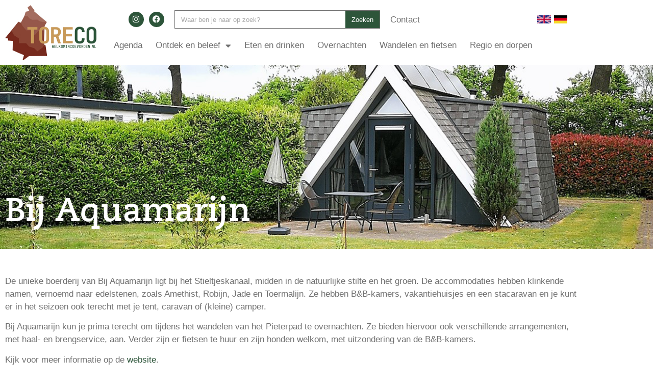

--- FILE ---
content_type: text/html; charset=UTF-8
request_url: https://welkomincoevorden.nl/overnachten/bij-aquamarijn/
body_size: 30543
content:
<!doctype html>
<html lang="nl-NL">
<head>
	<meta charset="UTF-8">
	<meta name="viewport" content="width=device-width, initial-scale=1">
	<link rel="profile" href="https://gmpg.org/xfn/11">
	<title>Bij Aquamarijn &#8211; Welkom in Coevorden</title>
<meta name='robots' content='max-image-preview:large' />
<link rel='dns-prefetch' href='//cdnjs.cloudflare.com' />
<link rel="alternate" type="application/rss+xml" title="Welkom in Coevorden &raquo; feed" href="https://welkomincoevorden.nl/feed/" />
<link rel="alternate" type="application/rss+xml" title="Welkom in Coevorden &raquo; reacties feed" href="https://welkomincoevorden.nl/comments/feed/" />
<link rel="alternate" title="oEmbed (JSON)" type="application/json+oembed" href="https://welkomincoevorden.nl/wp-json/oembed/1.0/embed?url=https%3A%2F%2Fwelkomincoevorden.nl%2Fovernachten%2Fbij-aquamarijn%2F" />
<link rel="alternate" title="oEmbed (XML)" type="text/xml+oembed" href="https://welkomincoevorden.nl/wp-json/oembed/1.0/embed?url=https%3A%2F%2Fwelkomincoevorden.nl%2Fovernachten%2Fbij-aquamarijn%2F&#038;format=xml" />
<style id='wp-img-auto-sizes-contain-inline-css'>
img:is([sizes=auto i],[sizes^="auto," i]){contain-intrinsic-size:3000px 1500px}
/*# sourceURL=wp-img-auto-sizes-contain-inline-css */
</style>
<link rel='stylesheet' id='sbi_styles-css' href='https://welkomincoevorden.nl/wp-content/plugins/instagram-feed/css/sbi-styles.css?ver=6.10.0' media='all' />
<link rel='stylesheet' id='anwp-pg-premium-styles-css' href='https://welkomincoevorden.nl/wp-content/plugins/anwp-post-grid-for-elementor-premium/public/css/styles.min.css?ver=1.0.4' media='all' />
<link rel='stylesheet' id='anwp-pg-styles-css' href='https://welkomincoevorden.nl/wp-content/plugins/anwp-post-grid-for-elementor/public/css/styles.min.css?ver=1.3.3' media='all' />
<style id='wp-emoji-styles-inline-css'>

	img.wp-smiley, img.emoji {
		display: inline !important;
		border: none !important;
		box-shadow: none !important;
		height: 1em !important;
		width: 1em !important;
		margin: 0 0.07em !important;
		vertical-align: -0.1em !important;
		background: none !important;
		padding: 0 !important;
	}
/*# sourceURL=wp-emoji-styles-inline-css */
</style>
<link rel='stylesheet' id='wp-block-library-css' href='https://welkomincoevorden.nl/wp-includes/css/dist/block-library/style.css?ver=6.9' media='all' />
<style id='global-styles-inline-css'>
:root{--wp--preset--aspect-ratio--square: 1;--wp--preset--aspect-ratio--4-3: 4/3;--wp--preset--aspect-ratio--3-4: 3/4;--wp--preset--aspect-ratio--3-2: 3/2;--wp--preset--aspect-ratio--2-3: 2/3;--wp--preset--aspect-ratio--16-9: 16/9;--wp--preset--aspect-ratio--9-16: 9/16;--wp--preset--color--black: #000000;--wp--preset--color--cyan-bluish-gray: #abb8c3;--wp--preset--color--white: #ffffff;--wp--preset--color--pale-pink: #f78da7;--wp--preset--color--vivid-red: #cf2e2e;--wp--preset--color--luminous-vivid-orange: #ff6900;--wp--preset--color--luminous-vivid-amber: #fcb900;--wp--preset--color--light-green-cyan: #7bdcb5;--wp--preset--color--vivid-green-cyan: #00d084;--wp--preset--color--pale-cyan-blue: #8ed1fc;--wp--preset--color--vivid-cyan-blue: #0693e3;--wp--preset--color--vivid-purple: #9b51e0;--wp--preset--gradient--vivid-cyan-blue-to-vivid-purple: linear-gradient(135deg,rgb(6,147,227) 0%,rgb(155,81,224) 100%);--wp--preset--gradient--light-green-cyan-to-vivid-green-cyan: linear-gradient(135deg,rgb(122,220,180) 0%,rgb(0,208,130) 100%);--wp--preset--gradient--luminous-vivid-amber-to-luminous-vivid-orange: linear-gradient(135deg,rgb(252,185,0) 0%,rgb(255,105,0) 100%);--wp--preset--gradient--luminous-vivid-orange-to-vivid-red: linear-gradient(135deg,rgb(255,105,0) 0%,rgb(207,46,46) 100%);--wp--preset--gradient--very-light-gray-to-cyan-bluish-gray: linear-gradient(135deg,rgb(238,238,238) 0%,rgb(169,184,195) 100%);--wp--preset--gradient--cool-to-warm-spectrum: linear-gradient(135deg,rgb(74,234,220) 0%,rgb(151,120,209) 20%,rgb(207,42,186) 40%,rgb(238,44,130) 60%,rgb(251,105,98) 80%,rgb(254,248,76) 100%);--wp--preset--gradient--blush-light-purple: linear-gradient(135deg,rgb(255,206,236) 0%,rgb(152,150,240) 100%);--wp--preset--gradient--blush-bordeaux: linear-gradient(135deg,rgb(254,205,165) 0%,rgb(254,45,45) 50%,rgb(107,0,62) 100%);--wp--preset--gradient--luminous-dusk: linear-gradient(135deg,rgb(255,203,112) 0%,rgb(199,81,192) 50%,rgb(65,88,208) 100%);--wp--preset--gradient--pale-ocean: linear-gradient(135deg,rgb(255,245,203) 0%,rgb(182,227,212) 50%,rgb(51,167,181) 100%);--wp--preset--gradient--electric-grass: linear-gradient(135deg,rgb(202,248,128) 0%,rgb(113,206,126) 100%);--wp--preset--gradient--midnight: linear-gradient(135deg,rgb(2,3,129) 0%,rgb(40,116,252) 100%);--wp--preset--font-size--small: 13px;--wp--preset--font-size--medium: 20px;--wp--preset--font-size--large: 36px;--wp--preset--font-size--x-large: 42px;--wp--preset--spacing--20: 0.44rem;--wp--preset--spacing--30: 0.67rem;--wp--preset--spacing--40: 1rem;--wp--preset--spacing--50: 1.5rem;--wp--preset--spacing--60: 2.25rem;--wp--preset--spacing--70: 3.38rem;--wp--preset--spacing--80: 5.06rem;--wp--preset--shadow--natural: 6px 6px 9px rgba(0, 0, 0, 0.2);--wp--preset--shadow--deep: 12px 12px 50px rgba(0, 0, 0, 0.4);--wp--preset--shadow--sharp: 6px 6px 0px rgba(0, 0, 0, 0.2);--wp--preset--shadow--outlined: 6px 6px 0px -3px rgb(255, 255, 255), 6px 6px rgb(0, 0, 0);--wp--preset--shadow--crisp: 6px 6px 0px rgb(0, 0, 0);}:root { --wp--style--global--content-size: 800px;--wp--style--global--wide-size: 1200px; }:where(body) { margin: 0; }.wp-site-blocks > .alignleft { float: left; margin-right: 2em; }.wp-site-blocks > .alignright { float: right; margin-left: 2em; }.wp-site-blocks > .aligncenter { justify-content: center; margin-left: auto; margin-right: auto; }:where(.wp-site-blocks) > * { margin-block-start: 24px; margin-block-end: 0; }:where(.wp-site-blocks) > :first-child { margin-block-start: 0; }:where(.wp-site-blocks) > :last-child { margin-block-end: 0; }:root { --wp--style--block-gap: 24px; }:root :where(.is-layout-flow) > :first-child{margin-block-start: 0;}:root :where(.is-layout-flow) > :last-child{margin-block-end: 0;}:root :where(.is-layout-flow) > *{margin-block-start: 24px;margin-block-end: 0;}:root :where(.is-layout-constrained) > :first-child{margin-block-start: 0;}:root :where(.is-layout-constrained) > :last-child{margin-block-end: 0;}:root :where(.is-layout-constrained) > *{margin-block-start: 24px;margin-block-end: 0;}:root :where(.is-layout-flex){gap: 24px;}:root :where(.is-layout-grid){gap: 24px;}.is-layout-flow > .alignleft{float: left;margin-inline-start: 0;margin-inline-end: 2em;}.is-layout-flow > .alignright{float: right;margin-inline-start: 2em;margin-inline-end: 0;}.is-layout-flow > .aligncenter{margin-left: auto !important;margin-right: auto !important;}.is-layout-constrained > .alignleft{float: left;margin-inline-start: 0;margin-inline-end: 2em;}.is-layout-constrained > .alignright{float: right;margin-inline-start: 2em;margin-inline-end: 0;}.is-layout-constrained > .aligncenter{margin-left: auto !important;margin-right: auto !important;}.is-layout-constrained > :where(:not(.alignleft):not(.alignright):not(.alignfull)){max-width: var(--wp--style--global--content-size);margin-left: auto !important;margin-right: auto !important;}.is-layout-constrained > .alignwide{max-width: var(--wp--style--global--wide-size);}body .is-layout-flex{display: flex;}.is-layout-flex{flex-wrap: wrap;align-items: center;}.is-layout-flex > :is(*, div){margin: 0;}body .is-layout-grid{display: grid;}.is-layout-grid > :is(*, div){margin: 0;}body{padding-top: 0px;padding-right: 0px;padding-bottom: 0px;padding-left: 0px;}a:where(:not(.wp-element-button)){text-decoration: underline;}:root :where(.wp-element-button, .wp-block-button__link){background-color: #32373c;border-width: 0;color: #fff;font-family: inherit;font-size: inherit;font-style: inherit;font-weight: inherit;letter-spacing: inherit;line-height: inherit;padding-top: calc(0.667em + 2px);padding-right: calc(1.333em + 2px);padding-bottom: calc(0.667em + 2px);padding-left: calc(1.333em + 2px);text-decoration: none;text-transform: inherit;}.has-black-color{color: var(--wp--preset--color--black) !important;}.has-cyan-bluish-gray-color{color: var(--wp--preset--color--cyan-bluish-gray) !important;}.has-white-color{color: var(--wp--preset--color--white) !important;}.has-pale-pink-color{color: var(--wp--preset--color--pale-pink) !important;}.has-vivid-red-color{color: var(--wp--preset--color--vivid-red) !important;}.has-luminous-vivid-orange-color{color: var(--wp--preset--color--luminous-vivid-orange) !important;}.has-luminous-vivid-amber-color{color: var(--wp--preset--color--luminous-vivid-amber) !important;}.has-light-green-cyan-color{color: var(--wp--preset--color--light-green-cyan) !important;}.has-vivid-green-cyan-color{color: var(--wp--preset--color--vivid-green-cyan) !important;}.has-pale-cyan-blue-color{color: var(--wp--preset--color--pale-cyan-blue) !important;}.has-vivid-cyan-blue-color{color: var(--wp--preset--color--vivid-cyan-blue) !important;}.has-vivid-purple-color{color: var(--wp--preset--color--vivid-purple) !important;}.has-black-background-color{background-color: var(--wp--preset--color--black) !important;}.has-cyan-bluish-gray-background-color{background-color: var(--wp--preset--color--cyan-bluish-gray) !important;}.has-white-background-color{background-color: var(--wp--preset--color--white) !important;}.has-pale-pink-background-color{background-color: var(--wp--preset--color--pale-pink) !important;}.has-vivid-red-background-color{background-color: var(--wp--preset--color--vivid-red) !important;}.has-luminous-vivid-orange-background-color{background-color: var(--wp--preset--color--luminous-vivid-orange) !important;}.has-luminous-vivid-amber-background-color{background-color: var(--wp--preset--color--luminous-vivid-amber) !important;}.has-light-green-cyan-background-color{background-color: var(--wp--preset--color--light-green-cyan) !important;}.has-vivid-green-cyan-background-color{background-color: var(--wp--preset--color--vivid-green-cyan) !important;}.has-pale-cyan-blue-background-color{background-color: var(--wp--preset--color--pale-cyan-blue) !important;}.has-vivid-cyan-blue-background-color{background-color: var(--wp--preset--color--vivid-cyan-blue) !important;}.has-vivid-purple-background-color{background-color: var(--wp--preset--color--vivid-purple) !important;}.has-black-border-color{border-color: var(--wp--preset--color--black) !important;}.has-cyan-bluish-gray-border-color{border-color: var(--wp--preset--color--cyan-bluish-gray) !important;}.has-white-border-color{border-color: var(--wp--preset--color--white) !important;}.has-pale-pink-border-color{border-color: var(--wp--preset--color--pale-pink) !important;}.has-vivid-red-border-color{border-color: var(--wp--preset--color--vivid-red) !important;}.has-luminous-vivid-orange-border-color{border-color: var(--wp--preset--color--luminous-vivid-orange) !important;}.has-luminous-vivid-amber-border-color{border-color: var(--wp--preset--color--luminous-vivid-amber) !important;}.has-light-green-cyan-border-color{border-color: var(--wp--preset--color--light-green-cyan) !important;}.has-vivid-green-cyan-border-color{border-color: var(--wp--preset--color--vivid-green-cyan) !important;}.has-pale-cyan-blue-border-color{border-color: var(--wp--preset--color--pale-cyan-blue) !important;}.has-vivid-cyan-blue-border-color{border-color: var(--wp--preset--color--vivid-cyan-blue) !important;}.has-vivid-purple-border-color{border-color: var(--wp--preset--color--vivid-purple) !important;}.has-vivid-cyan-blue-to-vivid-purple-gradient-background{background: var(--wp--preset--gradient--vivid-cyan-blue-to-vivid-purple) !important;}.has-light-green-cyan-to-vivid-green-cyan-gradient-background{background: var(--wp--preset--gradient--light-green-cyan-to-vivid-green-cyan) !important;}.has-luminous-vivid-amber-to-luminous-vivid-orange-gradient-background{background: var(--wp--preset--gradient--luminous-vivid-amber-to-luminous-vivid-orange) !important;}.has-luminous-vivid-orange-to-vivid-red-gradient-background{background: var(--wp--preset--gradient--luminous-vivid-orange-to-vivid-red) !important;}.has-very-light-gray-to-cyan-bluish-gray-gradient-background{background: var(--wp--preset--gradient--very-light-gray-to-cyan-bluish-gray) !important;}.has-cool-to-warm-spectrum-gradient-background{background: var(--wp--preset--gradient--cool-to-warm-spectrum) !important;}.has-blush-light-purple-gradient-background{background: var(--wp--preset--gradient--blush-light-purple) !important;}.has-blush-bordeaux-gradient-background{background: var(--wp--preset--gradient--blush-bordeaux) !important;}.has-luminous-dusk-gradient-background{background: var(--wp--preset--gradient--luminous-dusk) !important;}.has-pale-ocean-gradient-background{background: var(--wp--preset--gradient--pale-ocean) !important;}.has-electric-grass-gradient-background{background: var(--wp--preset--gradient--electric-grass) !important;}.has-midnight-gradient-background{background: var(--wp--preset--gradient--midnight) !important;}.has-small-font-size{font-size: var(--wp--preset--font-size--small) !important;}.has-medium-font-size{font-size: var(--wp--preset--font-size--medium) !important;}.has-large-font-size{font-size: var(--wp--preset--font-size--large) !important;}.has-x-large-font-size{font-size: var(--wp--preset--font-size--x-large) !important;}
:root :where(.wp-block-pullquote){font-size: 1.5em;line-height: 1.6;}
/*# sourceURL=global-styles-inline-css */
</style>
<link rel='stylesheet' id='custom-style-css' href='https://welkomincoevorden.nl/wp-content/plugins/drenthe_API/inc/../css/drenthe_API.css' media='all' />
<link rel='stylesheet' id='hello-elementor-css' href='https://welkomincoevorden.nl/wp-content/themes/hello-elementor/assets/css/reset.css?ver=3.4.5' media='all' />
<link rel='stylesheet' id='hello-elementor-theme-style-css' href='https://welkomincoevorden.nl/wp-content/themes/hello-elementor/assets/css/theme.css?ver=3.4.5' media='all' />
<link rel='stylesheet' id='hello-elementor-header-footer-css' href='https://welkomincoevorden.nl/wp-content/themes/hello-elementor/assets/css/header-footer.css?ver=3.4.5' media='all' />
<link rel='stylesheet' id='elementor-frontend-css' href='https://welkomincoevorden.nl/wp-content/plugins/elementor/assets/css/frontend.css?ver=3.34.1' media='all' />
<style id='elementor-frontend-inline-css'>
.elementor-kit-6{--e-global-color-primary:#2D553A;--e-global-color-secondary:#FFFFFF;--e-global-color-text:#707070;--e-global-color-accent:#C89A5A;--e-global-typography-primary-font-family:"Helvetica";--e-global-typography-primary-font-weight:600;--e-global-typography-secondary-font-family:"Helvetica";--e-global-typography-secondary-font-weight:400;--e-global-typography-text-font-family:"Helvetica";--e-global-typography-text-font-weight:400;--e-global-typography-accent-font-family:"Helvetica";--e-global-typography-accent-font-weight:500;--e-global-typography-4e0138a-font-family:"Helvetica";--e-global-typography-4e0138a-font-size:17px;--e-global-typography-4e0138a-font-weight:400;--e-global-typography-77a1acb-font-family:"Helvetica";--e-global-typography-77a1acb-font-size:16px;--e-global-typography-77a1acb-font-weight:400;color:var( --e-global-color-text );font-family:"Roboto", Sans-serif;font-size:19px;}.elementor-kit-6 button,.elementor-kit-6 input[type="button"],.elementor-kit-6 input[type="submit"],.elementor-kit-6 .elementor-button{background-color:var( --e-global-color-accent );font-family:"Helvetica", Sans-serif;font-size:17px;font-weight:bold;color:var( --e-global-color-secondary );border-radius:0px 0px 0px 0px;padding:10px 10px 10px 10px;}.elementor-kit-6 e-page-transition{background-color:#FFBC7D;}.elementor-kit-6 a{color:var( --e-global-color-primary );}.elementor-kit-6 h1{font-family:"Caecilia LT Pro", Sans-serif;font-size:64px;font-weight:bold;}.elementor-kit-6 h2{color:#000000;font-family:"Roboto", Sans-serif;font-size:40px;font-weight:600;}.elementor-kit-6 label{font-family:"Helvetica", Sans-serif;font-size:17px;}.elementor-kit-6 input:not([type="button"]):not([type="submit"]),.elementor-kit-6 textarea,.elementor-kit-6 .elementor-field-textual{font-family:"Helvetica", Sans-serif;font-size:17px;}.elementor-section.elementor-section-boxed > .elementor-container{max-width:1140px;}.e-con{--container-max-width:1140px;}.elementor-widget:not(:last-child){margin-block-end:20px;}.elementor-element{--widgets-spacing:20px 20px;--widgets-spacing-row:20px;--widgets-spacing-column:20px;}{}h1.entry-title{display:var(--page-title-display);}@media(max-width:1024px){.elementor-section.elementor-section-boxed > .elementor-container{max-width:1024px;}.e-con{--container-max-width:1024px;}}@media(max-width:767px){.elementor-section.elementor-section-boxed > .elementor-container{max-width:767px;}.e-con{--container-max-width:767px;}}/* Start Custom Fonts CSS */@font-face {
	font-family: 'Caecilia LT Pro';
	font-style: normal;
	font-weight: normal;
	font-display: auto;
	src: url('https://welkomincoevorden.nl/wp-content/uploads/CaeciliaLTPro55Roman.woff2') format('woff2'),
		url('https://welkomincoevorden.nl/wp-content/uploads/CaeciliaLTPro55Roman.woff') format('woff'),
		url('https://welkomincoevorden.nl/wp-content/uploads/CaeciliaLTPro55Roman.ttf') format('truetype'),
		url('https://welkomincoevorden.nl/wp-content/uploads/CaeciliaLTPro55Roman.svg#CaeciliaLTPro') format('svg');
}
@font-face {
	font-family: 'Caecilia LT Pro';
	font-style: normal;
	font-weight: bold;
	font-display: auto;
	src: url('https://welkomincoevorden.nl/wp-content/uploads/CaeciliaLTPro75Bold.woff2') format('woff2'),
		url('https://welkomincoevorden.nl/wp-content/uploads/CaeciliaLTPro75Bold.woff') format('woff'),
		url('https://welkomincoevorden.nl/wp-content/uploads/CaeciliaLTPro75Bold.ttf') format('truetype'),
		url('https://welkomincoevorden.nl/wp-content/uploads/CaeciliaLTPro75Bold.svg#CaeciliaLTPro') format('svg');
}
/* End Custom Fonts CSS */
.elementor-widget-image .widget-image-caption{color:var( --e-global-color-text );font-family:var( --e-global-typography-text-font-family ), Sans-serif;font-weight:var( --e-global-typography-text-font-weight );}.elementor-40 .elementor-element.elementor-element-55fff87{text-align:start;}.elementor-40 .elementor-element.elementor-element-55fff87 img{width:100%;max-width:100%;height:107px;}.elementor-40 .elementor-element.elementor-element-78e4712{margin-top:0px;margin-bottom:0px;padding:0px 0px 0px 0px;}.elementor-bc-flex-widget .elementor-40 .elementor-element.elementor-element-7298137.elementor-column .elementor-widget-wrap{align-items:center;}.elementor-40 .elementor-element.elementor-element-7298137.elementor-column.elementor-element[data-element_type="column"] > .elementor-widget-wrap.elementor-element-populated{align-content:center;align-items:center;}.elementor-40 .elementor-element.elementor-element-6beaffd{--grid-template-columns:repeat(0, auto);--icon-size:15px;--grid-column-gap:5px;--grid-row-gap:0px;}.elementor-40 .elementor-element.elementor-element-6beaffd .elementor-widget-container{text-align:right;}.elementor-40 .elementor-element.elementor-element-6beaffd .elementor-social-icon{background-color:var( --e-global-color-primary );}.elementor-40 .elementor-element.elementor-element-6beaffd .elementor-social-icon i{color:#FFFFFF;}.elementor-40 .elementor-element.elementor-element-6beaffd .elementor-social-icon svg{fill:#FFFFFF;}.elementor-40 .elementor-element.elementor-element-6beaffd .elementor-social-icon:hover{background-color:var( --e-global-color-accent );}.elementor-widget-search-form input[type="search"].elementor-search-form__input{font-family:var( --e-global-typography-text-font-family ), Sans-serif;font-weight:var( --e-global-typography-text-font-weight );}.elementor-widget-search-form .elementor-search-form__input,
					.elementor-widget-search-form .elementor-search-form__icon,
					.elementor-widget-search-form .elementor-lightbox .dialog-lightbox-close-button,
					.elementor-widget-search-form .elementor-lightbox .dialog-lightbox-close-button:hover,
					.elementor-widget-search-form.elementor-search-form--skin-full_screen input[type="search"].elementor-search-form__input{color:var( --e-global-color-text );fill:var( --e-global-color-text );}.elementor-widget-search-form .elementor-search-form__submit{font-family:var( --e-global-typography-text-font-family ), Sans-serif;font-weight:var( --e-global-typography-text-font-weight );background-color:var( --e-global-color-secondary );}.elementor-40 .elementor-element.elementor-element-0dcb053 .elementor-search-form__container{min-height:36px;}.elementor-40 .elementor-element.elementor-element-0dcb053 .elementor-search-form__submit{min-width:36px;font-family:"Helvetica", Sans-serif;font-size:13px;font-weight:400;background-color:var( --e-global-color-primary );}body:not(.rtl) .elementor-40 .elementor-element.elementor-element-0dcb053 .elementor-search-form__icon{padding-left:calc(36px / 3);}body.rtl .elementor-40 .elementor-element.elementor-element-0dcb053 .elementor-search-form__icon{padding-right:calc(36px / 3);}.elementor-40 .elementor-element.elementor-element-0dcb053 .elementor-search-form__input, .elementor-40 .elementor-element.elementor-element-0dcb053.elementor-search-form--button-type-text .elementor-search-form__submit{padding-left:calc(36px / 3);padding-right:calc(36px / 3);}.elementor-40 .elementor-element.elementor-element-0dcb053 input[type="search"].elementor-search-form__input{font-family:"Helvetica", Sans-serif;font-size:13px;font-weight:300;}.elementor-40 .elementor-element.elementor-element-0dcb053 .elementor-search-form__input,
					.elementor-40 .elementor-element.elementor-element-0dcb053 .elementor-search-form__icon,
					.elementor-40 .elementor-element.elementor-element-0dcb053 .elementor-lightbox .dialog-lightbox-close-button,
					.elementor-40 .elementor-element.elementor-element-0dcb053 .elementor-lightbox .dialog-lightbox-close-button:hover,
					.elementor-40 .elementor-element.elementor-element-0dcb053.elementor-search-form--skin-full_screen input[type="search"].elementor-search-form__input{color:var( --e-global-color-text );fill:var( --e-global-color-text );}.elementor-40 .elementor-element.elementor-element-0dcb053:not(.elementor-search-form--skin-full_screen) .elementor-search-form__container{background-color:#FFFFFF;border-color:#707070;border-width:1px 1px 1px 1px;border-radius:0px;}.elementor-40 .elementor-element.elementor-element-0dcb053.elementor-search-form--skin-full_screen input[type="search"].elementor-search-form__input{background-color:#FFFFFF;border-color:#707070;border-width:1px 1px 1px 1px;border-radius:0px;}.elementor-40 .elementor-element.elementor-element-0dcb053:not(.elementor-search-form--skin-full_screen) .elementor-search-form--focus .elementor-search-form__input,
					.elementor-40 .elementor-element.elementor-element-0dcb053 .elementor-search-form--focus .elementor-search-form__icon,
					.elementor-40 .elementor-element.elementor-element-0dcb053 .elementor-lightbox .dialog-lightbox-close-button:hover,
					.elementor-40 .elementor-element.elementor-element-0dcb053.elementor-search-form--skin-full_screen input[type="search"].elementor-search-form__input:focus{color:var( --e-global-color-primary );fill:var( --e-global-color-primary );}.elementor-bc-flex-widget .elementor-40 .elementor-element.elementor-element-e30992f.elementor-column .elementor-widget-wrap{align-items:center;}.elementor-40 .elementor-element.elementor-element-e30992f.elementor-column.elementor-element[data-element_type="column"] > .elementor-widget-wrap.elementor-element-populated{align-content:center;align-items:center;}.elementor-widget-icon-list .elementor-icon-list-item:not(:last-child):after{border-color:var( --e-global-color-text );}.elementor-widget-icon-list .elementor-icon-list-icon i{color:var( --e-global-color-primary );}.elementor-widget-icon-list .elementor-icon-list-icon svg{fill:var( --e-global-color-primary );}.elementor-widget-icon-list .elementor-icon-list-item > .elementor-icon-list-text, .elementor-widget-icon-list .elementor-icon-list-item > a{font-family:var( --e-global-typography-text-font-family ), Sans-serif;font-weight:var( --e-global-typography-text-font-weight );}.elementor-widget-icon-list .elementor-icon-list-text{color:var( --e-global-color-secondary );}.elementor-40 .elementor-element.elementor-element-6e834b7 .elementor-icon-list-items:not(.elementor-inline-items) .elementor-icon-list-item:not(:last-child){padding-block-end:calc(31px/2);}.elementor-40 .elementor-element.elementor-element-6e834b7 .elementor-icon-list-items:not(.elementor-inline-items) .elementor-icon-list-item:not(:first-child){margin-block-start:calc(31px/2);}.elementor-40 .elementor-element.elementor-element-6e834b7 .elementor-icon-list-items.elementor-inline-items .elementor-icon-list-item{margin-inline:calc(31px/2);}.elementor-40 .elementor-element.elementor-element-6e834b7 .elementor-icon-list-items.elementor-inline-items{margin-inline:calc(-31px/2);}.elementor-40 .elementor-element.elementor-element-6e834b7 .elementor-icon-list-items.elementor-inline-items .elementor-icon-list-item:after{inset-inline-end:calc(-31px/2);}.elementor-40 .elementor-element.elementor-element-6e834b7 .elementor-icon-list-item:not(:last-child):after{content:"";height:53%;border-color:#ddd;}.elementor-40 .elementor-element.elementor-element-6e834b7 .elementor-icon-list-items:not(.elementor-inline-items) .elementor-icon-list-item:not(:last-child):after{border-block-start-style:solid;border-block-start-width:1px;}.elementor-40 .elementor-element.elementor-element-6e834b7 .elementor-icon-list-items.elementor-inline-items .elementor-icon-list-item:not(:last-child):after{border-inline-start-style:solid;}.elementor-40 .elementor-element.elementor-element-6e834b7 .elementor-inline-items .elementor-icon-list-item:not(:last-child):after{border-inline-start-width:1px;}.elementor-40 .elementor-element.elementor-element-6e834b7 .elementor-icon-list-icon i{transition:color 0.3s;}.elementor-40 .elementor-element.elementor-element-6e834b7 .elementor-icon-list-icon svg{transition:fill 0.3s;}.elementor-40 .elementor-element.elementor-element-6e834b7{--e-icon-list-icon-size:14px;--icon-vertical-offset:0px;}.elementor-40 .elementor-element.elementor-element-6e834b7 .elementor-icon-list-item > .elementor-icon-list-text, .elementor-40 .elementor-element.elementor-element-6e834b7 .elementor-icon-list-item > a{font-family:"Helvetica", Sans-serif;font-size:17px;font-weight:400;}.elementor-40 .elementor-element.elementor-element-6e834b7 .elementor-icon-list-text{color:var( --e-global-color-text );transition:color 0.3s;}.elementor-40 .elementor-element.elementor-element-6e834b7 .elementor-icon-list-item:hover .elementor-icon-list-text{color:var( --e-global-color-primary );}.elementor-bc-flex-widget .elementor-40 .elementor-element.elementor-element-dcdabfc.elementor-column .elementor-widget-wrap{align-items:center;}.elementor-40 .elementor-element.elementor-element-dcdabfc.elementor-column.elementor-element[data-element_type="column"] > .elementor-widget-wrap.elementor-element-populated{align-content:center;align-items:center;}.elementor-widget-media-carousel .elementor-carousel-image-overlay{font-family:var( --e-global-typography-accent-font-family ), Sans-serif;font-weight:var( --e-global-typography-accent-font-weight );}.elementor-40 .elementor-element.elementor-element-ac3b9d0.elementor-skin-slideshow .elementor-main-swiper:not(.elementor-thumbnails-swiper){margin-bottom:6px;}.elementor-40 .elementor-element.elementor-element-ac3b9d0 .elementor-main-swiper{height:16px;width:82%;}.elementor-40 .elementor-element.elementor-element-ac3b9d0 .elementor-swiper-button{font-size:20px;}.elementor-widget-nav-menu .elementor-nav-menu .elementor-item{font-family:var( --e-global-typography-primary-font-family ), Sans-serif;font-weight:var( --e-global-typography-primary-font-weight );}.elementor-widget-nav-menu .elementor-nav-menu--main .elementor-item{color:var( --e-global-color-text );fill:var( --e-global-color-text );}.elementor-widget-nav-menu .elementor-nav-menu--main .elementor-item:hover,
					.elementor-widget-nav-menu .elementor-nav-menu--main .elementor-item.elementor-item-active,
					.elementor-widget-nav-menu .elementor-nav-menu--main .elementor-item.highlighted,
					.elementor-widget-nav-menu .elementor-nav-menu--main .elementor-item:focus{color:var( --e-global-color-accent );fill:var( --e-global-color-accent );}.elementor-widget-nav-menu .elementor-nav-menu--main:not(.e--pointer-framed) .elementor-item:before,
					.elementor-widget-nav-menu .elementor-nav-menu--main:not(.e--pointer-framed) .elementor-item:after{background-color:var( --e-global-color-accent );}.elementor-widget-nav-menu .e--pointer-framed .elementor-item:before,
					.elementor-widget-nav-menu .e--pointer-framed .elementor-item:after{border-color:var( --e-global-color-accent );}.elementor-widget-nav-menu{--e-nav-menu-divider-color:var( --e-global-color-text );}.elementor-widget-nav-menu .elementor-nav-menu--dropdown .elementor-item, .elementor-widget-nav-menu .elementor-nav-menu--dropdown  .elementor-sub-item{font-family:var( --e-global-typography-accent-font-family ), Sans-serif;font-weight:var( --e-global-typography-accent-font-weight );}.elementor-40 .elementor-element.elementor-element-83be933 .elementor-menu-toggle{margin-left:auto;}.elementor-40 .elementor-element.elementor-element-83be933 .elementor-nav-menu .elementor-item{font-family:"Helvetica", Sans-serif;font-size:17px;font-weight:300;}.elementor-40 .elementor-element.elementor-element-83be933 .elementor-nav-menu--main .elementor-item:hover,
					.elementor-40 .elementor-element.elementor-element-83be933 .elementor-nav-menu--main .elementor-item.elementor-item-active,
					.elementor-40 .elementor-element.elementor-element-83be933 .elementor-nav-menu--main .elementor-item.highlighted,
					.elementor-40 .elementor-element.elementor-element-83be933 .elementor-nav-menu--main .elementor-item:focus{color:var( --e-global-color-primary );fill:var( --e-global-color-primary );}.elementor-40 .elementor-element.elementor-element-83be933 .elementor-nav-menu--main .elementor-item.elementor-item-active{color:var( --e-global-color-primary );}.elementor-40 .elementor-element.elementor-element-83be933 .elementor-nav-menu--main .elementor-item{padding-left:13px;padding-right:13px;}.elementor-40 .elementor-element.elementor-element-83be933 .elementor-nav-menu--dropdown a:hover,
					.elementor-40 .elementor-element.elementor-element-83be933 .elementor-nav-menu--dropdown a:focus,
					.elementor-40 .elementor-element.elementor-element-83be933 .elementor-nav-menu--dropdown a.elementor-item-active,
					.elementor-40 .elementor-element.elementor-element-83be933 .elementor-nav-menu--dropdown a.highlighted,
					.elementor-40 .elementor-element.elementor-element-83be933 .elementor-menu-toggle:hover,
					.elementor-40 .elementor-element.elementor-element-83be933 .elementor-menu-toggle:focus{color:#FFFFFF;}.elementor-40 .elementor-element.elementor-element-83be933 .elementor-nav-menu--dropdown a:hover,
					.elementor-40 .elementor-element.elementor-element-83be933 .elementor-nav-menu--dropdown a:focus,
					.elementor-40 .elementor-element.elementor-element-83be933 .elementor-nav-menu--dropdown a.elementor-item-active,
					.elementor-40 .elementor-element.elementor-element-83be933 .elementor-nav-menu--dropdown a.highlighted{background-color:var( --e-global-color-primary );}.elementor-40 .elementor-element.elementor-element-83be933 .elementor-nav-menu--dropdown a.elementor-item-active{color:#FFFFFF;background-color:var( --e-global-color-accent );}.elementor-40 .elementor-element.elementor-element-83be933 .elementor-nav-menu--dropdown .elementor-item, .elementor-40 .elementor-element.elementor-element-83be933 .elementor-nav-menu--dropdown  .elementor-sub-item{font-family:"Helvetica", Sans-serif;font-size:16px;font-weight:400;}.elementor-40 .elementor-element.elementor-element-3eb5a97{text-align:start;}.elementor-40 .elementor-element.elementor-element-3eb5a97 img{width:100%;max-width:100%;height:107px;object-fit:cover;object-position:center center;}.elementor-40 .elementor-element.elementor-element-5a5ef93{margin-top:0px;margin-bottom:0px;padding:0px 0px 0px 0px;}.elementor-40 .elementor-element.elementor-element-a87e3d8{--grid-template-columns:repeat(0, auto);--icon-size:15px;--grid-column-gap:5px;--grid-row-gap:0px;}.elementor-40 .elementor-element.elementor-element-a87e3d8 .elementor-widget-container{text-align:right;}.elementor-40 .elementor-element.elementor-element-a87e3d8 .elementor-social-icon{background-color:var( --e-global-color-primary );}.elementor-40 .elementor-element.elementor-element-a87e3d8 .elementor-social-icon i{color:#FFFFFF;}.elementor-40 .elementor-element.elementor-element-a87e3d8 .elementor-social-icon svg{fill:#FFFFFF;}.elementor-40 .elementor-element.elementor-element-a87e3d8 .elementor-social-icon:hover{background-color:var( --e-global-color-accent );}.elementor-bc-flex-widget .elementor-40 .elementor-element.elementor-element-705e19f.elementor-column .elementor-widget-wrap{align-items:center;}.elementor-40 .elementor-element.elementor-element-705e19f.elementor-column.elementor-element[data-element_type="column"] > .elementor-widget-wrap.elementor-element-populated{align-content:center;align-items:center;}.elementor-40 .elementor-element.elementor-element-b6b4fa2.elementor-skin-slideshow .elementor-main-swiper:not(.elementor-thumbnails-swiper){margin-bottom:6px;}.elementor-40 .elementor-element.elementor-element-b6b4fa2 .elementor-main-swiper{height:16px;width:82%;}.elementor-40 .elementor-element.elementor-element-b6b4fa2 .elementor-swiper-button{font-size:20px;}.elementor-40 .elementor-element.elementor-element-5a3890c .elementor-search-form__container{min-height:25px;}.elementor-40 .elementor-element.elementor-element-5a3890c .elementor-search-form__submit{min-width:25px;font-family:"Arial", Sans-serif;font-size:13px;font-weight:400;background-color:var( --e-global-color-primary );}body:not(.rtl) .elementor-40 .elementor-element.elementor-element-5a3890c .elementor-search-form__icon{padding-left:calc(25px / 3);}body.rtl .elementor-40 .elementor-element.elementor-element-5a3890c .elementor-search-form__icon{padding-right:calc(25px / 3);}.elementor-40 .elementor-element.elementor-element-5a3890c .elementor-search-form__input, .elementor-40 .elementor-element.elementor-element-5a3890c.elementor-search-form--button-type-text .elementor-search-form__submit{padding-left:calc(25px / 3);padding-right:calc(25px / 3);}.elementor-40 .elementor-element.elementor-element-5a3890c input[type="search"].elementor-search-form__input{font-family:"Arial", Sans-serif;font-size:13px;font-weight:400;}.elementor-40 .elementor-element.elementor-element-5a3890c:not(.elementor-search-form--skin-full_screen) .elementor-search-form__container{background-color:var( --e-global-color-secondary );border-color:var( --e-global-color-text );border-width:1px 1px 1px 1px;border-radius:0px;}.elementor-40 .elementor-element.elementor-element-5a3890c.elementor-search-form--skin-full_screen input[type="search"].elementor-search-form__input{background-color:var( --e-global-color-secondary );border-color:var( --e-global-color-text );border-width:1px 1px 1px 1px;border-radius:0px;}.elementor-40 .elementor-element.elementor-element-e5c9404 .elementor-menu-toggle{margin:0 auto;background-color:var( --e-global-color-secondary );}.elementor-40 .elementor-element.elementor-element-e5c9404 .elementor-nav-menu .elementor-item{font-family:"Caecilia LT Pro", Sans-serif;font-size:17px;font-weight:300;}.elementor-40 .elementor-element.elementor-element-e5c9404 .elementor-nav-menu--main .elementor-item:hover,
					.elementor-40 .elementor-element.elementor-element-e5c9404 .elementor-nav-menu--main .elementor-item.elementor-item-active,
					.elementor-40 .elementor-element.elementor-element-e5c9404 .elementor-nav-menu--main .elementor-item.highlighted,
					.elementor-40 .elementor-element.elementor-element-e5c9404 .elementor-nav-menu--main .elementor-item:focus{color:var( --e-global-color-primary );fill:var( --e-global-color-primary );}.elementor-40 .elementor-element.elementor-element-e5c9404 .elementor-nav-menu--main .elementor-item.elementor-item-active{color:var( --e-global-color-primary );}.elementor-40 .elementor-element.elementor-element-e5c9404 .elementor-nav-menu--main .elementor-item{padding-left:16px;padding-right:16px;}.elementor-40 .elementor-element.elementor-element-e5c9404 .elementor-nav-menu--dropdown .elementor-item, .elementor-40 .elementor-element.elementor-element-e5c9404 .elementor-nav-menu--dropdown  .elementor-sub-item{font-family:"Caecilia LT Pro", Sans-serif;font-weight:400;}.elementor-40 .elementor-element.elementor-element-e5c9404 div.elementor-menu-toggle{color:var( --e-global-color-text );}.elementor-40 .elementor-element.elementor-element-e5c9404 div.elementor-menu-toggle svg{fill:var( --e-global-color-text );}.elementor-theme-builder-content-area{height:400px;}.elementor-location-header:before, .elementor-location-footer:before{content:"";display:table;clear:both;}@media(max-width:1024px){.elementor-40 .elementor-element.elementor-element-55fff87 img{height:97px;object-fit:fill;}.elementor-40 .elementor-element.elementor-element-02d5b1b > .elementor-element-populated{padding:0px 0px 0px 0px;}.elementor-40 .elementor-element.elementor-element-7298137 > .elementor-element-populated{padding:0px 0px 0px 0px;}.elementor-40 .elementor-element.elementor-element-6beaffd{--icon-size:13px;}.elementor-40 .elementor-element.elementor-element-e30992f > .elementor-element-populated{padding:0px 0px 0px 0px;}.elementor-40 .elementor-element.elementor-element-6e834b7 .elementor-icon-list-item > .elementor-icon-list-text, .elementor-40 .elementor-element.elementor-element-6e834b7 .elementor-icon-list-item > a{font-size:15px;}.elementor-40 .elementor-element.elementor-element-ac3b9d0.elementor-skin-slideshow .elementor-main-swiper:not(.elementor-thumbnails-swiper){margin-bottom:10px;}.elementor-40 .elementor-element.elementor-element-ac3b9d0 .elementor-main-swiper{width:100%;}.elementor-40 .elementor-element.elementor-element-a87e3d8{--icon-size:13px;}.elementor-40 .elementor-element.elementor-element-b6b4fa2.elementor-skin-slideshow .elementor-main-swiper:not(.elementor-thumbnails-swiper){margin-bottom:10px;}}@media(max-width:767px){.elementor-40 .elementor-element.elementor-element-94a5057{width:30%;}.elementor-40 .elementor-element.elementor-element-55fff87 img{width:100%;height:58px;}.elementor-40 .elementor-element.elementor-element-02d5b1b{width:70%;}.elementor-40 .elementor-element.elementor-element-ac3b9d0.elementor-skin-slideshow .elementor-main-swiper:not(.elementor-thumbnails-swiper){margin-bottom:10px;}.elementor-40 .elementor-element.elementor-element-f21107f{width:30%;}.elementor-40 .elementor-element.elementor-element-3eb5a97 img{width:100%;height:58px;}.elementor-40 .elementor-element.elementor-element-fca0266{width:70%;}.elementor-40 .elementor-element.elementor-element-d3d6e4e{width:50%;}.elementor-40 .elementor-element.elementor-element-705e19f{width:50%;}.elementor-40 .elementor-element.elementor-element-b6b4fa2.elementor-skin-slideshow .elementor-main-swiper:not(.elementor-thumbnails-swiper){margin-bottom:10px;}.elementor-40 .elementor-element.elementor-element-b6b4fa2 .elementor-main-swiper{height:15px;width:60px;}.elementor-40 .elementor-element.elementor-element-ce6801d{width:81%;}.elementor-40 .elementor-element.elementor-element-d665f88{width:19%;}.elementor-40 .elementor-element.elementor-element-e5c9404 > .elementor-widget-container{margin:-6px 0px 0px 0px;}.elementor-40 .elementor-element.elementor-element-e5c9404 .elementor-nav-menu--dropdown .elementor-item, .elementor-40 .elementor-element.elementor-element-e5c9404 .elementor-nav-menu--dropdown  .elementor-sub-item{font-size:16px;}}@media(min-width:768px){.elementor-40 .elementor-element.elementor-element-94a5057{width:17.542%;}.elementor-40 .elementor-element.elementor-element-02d5b1b{width:82.458%;}.elementor-40 .elementor-element.elementor-element-7298137{width:13.217%;}.elementor-40 .elementor-element.elementor-element-e31bbf2{width:46%;}.elementor-40 .elementor-element.elementor-element-e30992f{width:30.642%;}.elementor-40 .elementor-element.elementor-element-dcdabfc{width:10.114%;}.elementor-40 .elementor-element.elementor-element-f21107f{width:17.455%;}.elementor-40 .elementor-element.elementor-element-fca0266{width:82.545%;}.elementor-40 .elementor-element.elementor-element-d3d6e4e{width:44.197%;}.elementor-40 .elementor-element.elementor-element-705e19f{width:10.114%;}.elementor-40 .elementor-element.elementor-element-ce6801d{width:35.521%;}.elementor-40 .elementor-element.elementor-element-d665f88{width:10.141%;}}@media(max-width:1024px) and (min-width:768px){.elementor-40 .elementor-element.elementor-element-94a5057{width:23%;}.elementor-40 .elementor-element.elementor-element-02d5b1b{width:77%;}.elementor-40 .elementor-element.elementor-element-7298137{width:5%;}.elementor-40 .elementor-element.elementor-element-e31bbf2{width:55%;}.elementor-40 .elementor-element.elementor-element-e30992f{width:27%;}.elementor-40 .elementor-element.elementor-element-dcdabfc{width:13%;}}
.elementor-10 .elementor-element.elementor-element-ef1b43d:not(.elementor-motion-effects-element-type-background), .elementor-10 .elementor-element.elementor-element-ef1b43d > .elementor-motion-effects-container > .elementor-motion-effects-layer{background-color:var( --e-global-color-primary );}.elementor-10 .elementor-element.elementor-element-ef1b43d{transition:background 0.3s, border 0.3s, border-radius 0.3s, box-shadow 0.3s;margin-top:0px;margin-bottom:0px;padding:20px 0px 20px 0px;}.elementor-10 .elementor-element.elementor-element-ef1b43d > .elementor-background-overlay{transition:background 0.3s, border-radius 0.3s, opacity 0.3s;}.elementor-widget-image .widget-image-caption{color:var( --e-global-color-text );font-family:var( --e-global-typography-text-font-family ), Sans-serif;font-weight:var( --e-global-typography-text-font-weight );}.elementor-10 .elementor-element.elementor-element-c36089d{width:var( --container-widget-width, 66% );max-width:66%;--container-widget-width:66%;--container-widget-flex-grow:0;align-self:center;text-align:start;}.elementor-10 .elementor-element.elementor-element-c36089d > .elementor-widget-container{margin:0px 0px 8px 0px;}.elementor-widget-text-editor{font-family:var( --e-global-typography-text-font-family ), Sans-serif;font-weight:var( --e-global-typography-text-font-weight );color:var( --e-global-color-text );}.elementor-widget-text-editor.elementor-drop-cap-view-stacked .elementor-drop-cap{background-color:var( --e-global-color-primary );}.elementor-widget-text-editor.elementor-drop-cap-view-framed .elementor-drop-cap, .elementor-widget-text-editor.elementor-drop-cap-view-default .elementor-drop-cap{color:var( --e-global-color-primary );border-color:var( --e-global-color-primary );}.elementor-10 .elementor-element.elementor-element-46ba4ec{font-family:var( --e-global-typography-4e0138a-font-family ), Sans-serif;font-size:var( --e-global-typography-4e0138a-font-size );font-weight:var( --e-global-typography-4e0138a-font-weight );color:var( --e-global-color-secondary );}.elementor-widget-heading .elementor-heading-title{font-family:var( --e-global-typography-primary-font-family ), Sans-serif;font-weight:var( --e-global-typography-primary-font-weight );color:var( --e-global-color-primary );}.elementor-10 .elementor-element.elementor-element-4e20750 .elementor-heading-title{font-family:"Roboto", Sans-serif;font-size:26px;font-weight:bold;color:#FFFFFF;}.elementor-10 .elementor-element.elementor-element-7d227f7{margin-top:0px;margin-bottom:0px;padding:0px 0px 0px 0px;}.elementor-10 .elementor-element.elementor-element-4e538c7 > .elementor-element-populated{margin:0px 0px 0px 0px;--e-column-margin-right:0px;--e-column-margin-left:0px;padding:0px 0px 0px 0px;}.elementor-widget-icon-list .elementor-icon-list-item:not(:last-child):after{border-color:var( --e-global-color-text );}.elementor-widget-icon-list .elementor-icon-list-icon i{color:var( --e-global-color-primary );}.elementor-widget-icon-list .elementor-icon-list-icon svg{fill:var( --e-global-color-primary );}.elementor-widget-icon-list .elementor-icon-list-item > .elementor-icon-list-text, .elementor-widget-icon-list .elementor-icon-list-item > a{font-family:var( --e-global-typography-text-font-family ), Sans-serif;font-weight:var( --e-global-typography-text-font-weight );}.elementor-widget-icon-list .elementor-icon-list-text{color:var( --e-global-color-secondary );}.elementor-10 .elementor-element.elementor-element-0035f98 .elementor-icon-list-icon i{transition:color 0.3s;}.elementor-10 .elementor-element.elementor-element-0035f98 .elementor-icon-list-icon svg{transition:fill 0.3s;}.elementor-10 .elementor-element.elementor-element-0035f98{--e-icon-list-icon-size:14px;--icon-vertical-offset:0px;}.elementor-10 .elementor-element.elementor-element-0035f98 .elementor-icon-list-item > .elementor-icon-list-text, .elementor-10 .elementor-element.elementor-element-0035f98 .elementor-icon-list-item > a{font-family:"Helvetica", Sans-serif;font-size:17px;font-weight:400;}.elementor-10 .elementor-element.elementor-element-0035f98 .elementor-icon-list-item:hover .elementor-icon-list-text{color:var( --e-global-color-accent );}.elementor-10 .elementor-element.elementor-element-0035f98 .elementor-icon-list-text{transition:color 0.3s;}.elementor-10 .elementor-element.elementor-element-2752aa2 > .elementor-element-populated{margin:0px 0px 0px 0px;--e-column-margin-right:0px;--e-column-margin-left:0px;padding:0px 0px 0px 0px;}.elementor-10 .elementor-element.elementor-element-78ddb46 .elementor-icon-list-icon i{transition:color 0.3s;}.elementor-10 .elementor-element.elementor-element-78ddb46 .elementor-icon-list-icon svg{transition:fill 0.3s;}.elementor-10 .elementor-element.elementor-element-78ddb46{--e-icon-list-icon-size:14px;--icon-vertical-offset:0px;}.elementor-10 .elementor-element.elementor-element-78ddb46 .elementor-icon-list-item > .elementor-icon-list-text, .elementor-10 .elementor-element.elementor-element-78ddb46 .elementor-icon-list-item > a{font-family:var( --e-global-typography-4e0138a-font-family ), Sans-serif;font-size:var( --e-global-typography-4e0138a-font-size );font-weight:var( --e-global-typography-4e0138a-font-weight );}.elementor-10 .elementor-element.elementor-element-78ddb46 .elementor-icon-list-item:hover .elementor-icon-list-text{color:var( --e-global-color-accent );}.elementor-10 .elementor-element.elementor-element-78ddb46 .elementor-icon-list-text{transition:color 0.3s;}.elementor-10 .elementor-element.elementor-element-33ed6e1 .elementor-heading-title{font-family:"Roboto", Sans-serif;font-size:26px;font-weight:bold;color:#FFFFFF;}.elementor-10 .elementor-element.elementor-element-d45a7a0{font-family:var( --e-global-typography-4e0138a-font-family ), Sans-serif;font-size:var( --e-global-typography-4e0138a-font-size );font-weight:var( --e-global-typography-4e0138a-font-weight );color:var( --e-global-color-secondary );}.elementor-10 .elementor-element.elementor-element-f22687f{--grid-template-columns:repeat(0, auto);--icon-size:15px;--grid-column-gap:5px;--grid-row-gap:0px;}.elementor-10 .elementor-element.elementor-element-f22687f .elementor-widget-container{text-align:left;}.elementor-10 .elementor-element.elementor-element-f22687f .elementor-social-icon{background-color:#FFFFFF;}.elementor-10 .elementor-element.elementor-element-f22687f .elementor-social-icon i{color:var( --e-global-color-primary );}.elementor-10 .elementor-element.elementor-element-f22687f .elementor-social-icon svg{fill:var( --e-global-color-primary );}.elementor-10 .elementor-element.elementor-element-f22687f .elementor-social-icon:hover{background-color:var( --e-global-color-accent );}.elementor-10 .elementor-element.elementor-element-f22687f .elementor-social-icon:hover i{color:var( --e-global-color-secondary );}.elementor-10 .elementor-element.elementor-element-f22687f .elementor-social-icon:hover svg{fill:var( --e-global-color-secondary );}.elementor-bc-flex-widget .elementor-10 .elementor-element.elementor-element-004ca7c.elementor-column .elementor-widget-wrap{align-items:center;}.elementor-10 .elementor-element.elementor-element-004ca7c.elementor-column.elementor-element[data-element_type="column"] > .elementor-widget-wrap.elementor-element-populated{align-content:center;align-items:center;}.elementor-10 .elementor-element.elementor-element-004ca7c > .elementor-element-populated{padding:0px 0px 0px 0px;}.elementor-10 .elementor-element.elementor-element-96b542d{width:initial;max-width:initial;text-align:start;}.elementor-10 .elementor-element.elementor-element-96b542d img{width:100%;}.elementor-10 .elementor-element.elementor-element-e6bff87:not(.elementor-motion-effects-element-type-background), .elementor-10 .elementor-element.elementor-element-e6bff87 > .elementor-motion-effects-container > .elementor-motion-effects-layer{background-color:var( --e-global-color-primary );}.elementor-10 .elementor-element.elementor-element-e6bff87{border-style:solid;border-width:0.7px 0px 0px 0px;border-color:var( --e-global-color-secondary );transition:background 0.3s, border 0.3s, border-radius 0.3s, box-shadow 0.3s;margin-top:0px;margin-bottom:0px;padding:0px 0px 0px 0px;}.elementor-10 .elementor-element.elementor-element-e6bff87 > .elementor-background-overlay{transition:background 0.3s, border-radius 0.3s, opacity 0.3s;}.elementor-bc-flex-widget .elementor-10 .elementor-element.elementor-element-fcb1cde.elementor-column .elementor-widget-wrap{align-items:center;}.elementor-10 .elementor-element.elementor-element-fcb1cde.elementor-column.elementor-element[data-element_type="column"] > .elementor-widget-wrap.elementor-element-populated{align-content:center;align-items:center;}.elementor-10 .elementor-element.elementor-element-fcb1cde > .elementor-element-populated{margin:0px 0px 0px 0px;--e-column-margin-right:0px;--e-column-margin-left:0px;padding:0px 0px 0px 0px;}.elementor-10 .elementor-element.elementor-element-c0bf530 > .elementor-widget-container{margin:0px 0px -15px 0px;padding:0px 0px 0px 0px;}.elementor-10 .elementor-element.elementor-element-c0bf530{font-family:"Helvetica", Sans-serif;font-size:16px;font-weight:400;color:var( --e-global-color-secondary );}.elementor-bc-flex-widget .elementor-10 .elementor-element.elementor-element-464402b.elementor-column .elementor-widget-wrap{align-items:center;}.elementor-10 .elementor-element.elementor-element-464402b.elementor-column.elementor-element[data-element_type="column"] > .elementor-widget-wrap.elementor-element-populated{align-content:center;align-items:center;}.elementor-10 .elementor-element.elementor-element-bb7c1d9 .elementor-icon-list-item:not(:last-child):after{content:"";height:16px;border-color:#ddd;}.elementor-10 .elementor-element.elementor-element-bb7c1d9 .elementor-icon-list-items:not(.elementor-inline-items) .elementor-icon-list-item:not(:last-child):after{border-block-start-style:solid;border-block-start-width:1px;}.elementor-10 .elementor-element.elementor-element-bb7c1d9 .elementor-icon-list-items.elementor-inline-items .elementor-icon-list-item:not(:last-child):after{border-inline-start-style:solid;}.elementor-10 .elementor-element.elementor-element-bb7c1d9 .elementor-inline-items .elementor-icon-list-item:not(:last-child):after{border-inline-start-width:1px;}.elementor-10 .elementor-element.elementor-element-bb7c1d9 .elementor-icon-list-icon i{transition:color 0.3s;}.elementor-10 .elementor-element.elementor-element-bb7c1d9 .elementor-icon-list-icon svg{transition:fill 0.3s;}.elementor-10 .elementor-element.elementor-element-bb7c1d9{--e-icon-list-icon-size:14px;--icon-vertical-offset:0px;}.elementor-10 .elementor-element.elementor-element-bb7c1d9 .elementor-icon-list-item > .elementor-icon-list-text, .elementor-10 .elementor-element.elementor-element-bb7c1d9 .elementor-icon-list-item > a{font-family:"Helvetica", Sans-serif;font-size:16px;font-weight:400;}.elementor-10 .elementor-element.elementor-element-bb7c1d9 .elementor-icon-list-text{transition:color 0.3s;}.elementor-theme-builder-content-area{height:400px;}.elementor-location-header:before, .elementor-location-footer:before{content:"";display:table;clear:both;}@media(max-width:1024px){.elementor-10 .elementor-element.elementor-element-c36089d > .elementor-widget-container{margin:0px 0px 8px 0px;}.elementor-10 .elementor-element.elementor-element-c36089d img{width:67%;}.elementor-10 .elementor-element.elementor-element-46ba4ec{font-size:var( --e-global-typography-4e0138a-font-size );}.elementor-10 .elementor-element.elementor-element-78ddb46 .elementor-icon-list-item > .elementor-icon-list-text, .elementor-10 .elementor-element.elementor-element-78ddb46 .elementor-icon-list-item > a{font-size:var( --e-global-typography-4e0138a-font-size );}.elementor-10 .elementor-element.elementor-element-d45a7a0{font-size:var( --e-global-typography-4e0138a-font-size );}.elementor-10 .elementor-element.elementor-element-f22687f{--icon-size:13px;}}@media(min-width:768px){.elementor-10 .elementor-element.elementor-element-5a2b8a4{width:22.948%;}.elementor-10 .elementor-element.elementor-element-d6bb84c{width:27.203%;}.elementor-10 .elementor-element.elementor-element-4e538c7{width:44.607%;}.elementor-10 .elementor-element.elementor-element-2752aa2{width:55.393%;}.elementor-10 .elementor-element.elementor-element-30ed497{width:23.158%;}.elementor-10 .elementor-element.elementor-element-004ca7c{width:26.652%;}}@media(max-width:1024px) and (min-width:768px){.elementor-10 .elementor-element.elementor-element-5a2b8a4{width:60%;}.elementor-10 .elementor-element.elementor-element-d6bb84c{width:40%;}.elementor-10 .elementor-element.elementor-element-4e538c7{width:50%;}.elementor-10 .elementor-element.elementor-element-2752aa2{width:50%;}.elementor-10 .elementor-element.elementor-element-30ed497{width:60%;}.elementor-10 .elementor-element.elementor-element-004ca7c{width:40%;}}@media(max-width:767px){.elementor-10 .elementor-element.elementor-element-ef1b43d{padding:20px 10px 20px 10px;}.elementor-10 .elementor-element.elementor-element-46ba4ec{font-size:var( --e-global-typography-4e0138a-font-size );}.elementor-10 .elementor-element.elementor-element-4e20750 .elementor-heading-title{font-size:20px;}.elementor-10 .elementor-element.elementor-element-4e538c7{width:30%;}.elementor-10 .elementor-element.elementor-element-2752aa2{width:50%;}.elementor-10 .elementor-element.elementor-element-78ddb46 .elementor-icon-list-item > .elementor-icon-list-text, .elementor-10 .elementor-element.elementor-element-78ddb46 .elementor-icon-list-item > a{font-size:var( --e-global-typography-4e0138a-font-size );}.elementor-10 .elementor-element.elementor-element-33ed6e1 .elementor-heading-title{font-size:20px;}.elementor-10 .elementor-element.elementor-element-d45a7a0{font-size:var( --e-global-typography-4e0138a-font-size );}.elementor-10 .elementor-element.elementor-element-004ca7c{width:100%;}.elementor-10 .elementor-element.elementor-element-96b542d{--container-widget-width:100%;--container-widget-flex-grow:0;width:var( --container-widget-width, 100% );max-width:100%;text-align:start;}.elementor-10 .elementor-element.elementor-element-96b542d img{width:100%;}.elementor-10 .elementor-element.elementor-element-c0bf530{text-align:center;font-size:14px;}.elementor-10 .elementor-element.elementor-element-bb7c1d9 .elementor-icon-list-item > .elementor-icon-list-text, .elementor-10 .elementor-element.elementor-element-bb7c1d9 .elementor-icon-list-item > a{font-size:12px;}}
.elementor-656 .elementor-element.elementor-element-834fdc1 > .elementor-background-overlay{background-color:transparent;background-image:linear-gradient(0deg, #000000 15%, #FFFFFF00 47%);opacity:0.5;transition:background 0.3s, border-radius 0.3s, opacity 0.3s;}.elementor-656 .elementor-element.elementor-element-834fdc1 > .elementor-container{min-height:361px;}.elementor-656 .elementor-element.elementor-element-834fdc1:not(.elementor-motion-effects-element-type-background), .elementor-656 .elementor-element.elementor-element-834fdc1 > .elementor-motion-effects-container > .elementor-motion-effects-layer{background-position:center center;background-repeat:no-repeat;background-size:cover;}.elementor-656 .elementor-element.elementor-element-834fdc1{transition:background 0.3s, border 0.3s, border-radius 0.3s, box-shadow 0.3s;}.elementor-bc-flex-widget .elementor-656 .elementor-element.elementor-element-144ac63.elementor-column .elementor-widget-wrap{align-items:flex-end;}.elementor-656 .elementor-element.elementor-element-144ac63.elementor-column.elementor-element[data-element_type="column"] > .elementor-widget-wrap.elementor-element-populated{align-content:flex-end;align-items:flex-end;}.elementor-656 .elementor-element.elementor-element-144ac63 > .elementor-element-populated{margin:0px 0px 30px 0px;--e-column-margin-right:0px;--e-column-margin-left:0px;}.elementor-widget-heading .elementor-heading-title{font-family:var( --e-global-typography-primary-font-family ), Sans-serif;font-weight:var( --e-global-typography-primary-font-weight );color:var( --e-global-color-primary );}.elementor-656 .elementor-element.elementor-element-328d094 > .elementor-widget-container{margin:0px 0px 0px 0px;}.elementor-656 .elementor-element.elementor-element-328d094 .elementor-heading-title{font-family:"Caecilia LT Pro", Sans-serif;font-size:64px;font-weight:600;color:var( --e-global-color-secondary );}.elementor-656 .elementor-element.elementor-element-a55f800{margin-top:40px;margin-bottom:0px;}.elementor-widget-theme-post-content{color:var( --e-global-color-text );font-family:var( --e-global-typography-text-font-family ), Sans-serif;font-weight:var( --e-global-typography-text-font-weight );}.elementor-656 .elementor-element.elementor-element-20c7e56{font-family:var( --e-global-typography-4e0138a-font-family ), Sans-serif;font-size:var( --e-global-typography-4e0138a-font-size );font-weight:var( --e-global-typography-4e0138a-font-weight );}.elementor-widget-gallery .elementor-gallery-item__title{font-family:var( --e-global-typography-primary-font-family ), Sans-serif;font-weight:var( --e-global-typography-primary-font-weight );}.elementor-widget-gallery .elementor-gallery-item__description{font-family:var( --e-global-typography-text-font-family ), Sans-serif;font-weight:var( --e-global-typography-text-font-weight );}.elementor-widget-gallery{--galleries-title-color-normal:var( --e-global-color-primary );--galleries-title-color-hover:var( --e-global-color-secondary );--galleries-pointer-bg-color-hover:var( --e-global-color-accent );--gallery-title-color-active:var( --e-global-color-secondary );--galleries-pointer-bg-color-active:var( --e-global-color-accent );}.elementor-widget-gallery .elementor-gallery-title{font-family:var( --e-global-typography-primary-font-family ), Sans-serif;font-weight:var( --e-global-typography-primary-font-weight );}.elementor-656 .elementor-element.elementor-element-49c6741 .e-gallery-item:hover .elementor-gallery-item__overlay, .elementor-656 .elementor-element.elementor-element-49c6741 .e-gallery-item:focus .elementor-gallery-item__overlay{background-color:rgba(0,0,0,0.5);}.elementor-656 .elementor-element.elementor-element-49c6741{--image-transition-duration:800ms;--overlay-transition-duration:800ms;--content-text-align:center;--content-padding:20px;--content-transition-duration:800ms;--content-transition-delay:800ms;}.elementor-656 .elementor-element.elementor-element-641473c .e-gallery-item:hover .elementor-gallery-item__overlay, .elementor-656 .elementor-element.elementor-element-641473c .e-gallery-item:focus .elementor-gallery-item__overlay{background-color:rgba(0,0,0,0.5);}.elementor-656 .elementor-element.elementor-element-641473c > .elementor-widget-container{margin:-11px 0px 0px 0px;}.elementor-656 .elementor-element.elementor-element-641473c{--image-transition-duration:800ms;--overlay-transition-duration:800ms;--content-text-align:center;--content-padding:20px;--content-transition-duration:800ms;--content-transition-delay:800ms;}.elementor-656 .elementor-element.elementor-element-dff337e .e-gallery-item:hover .elementor-gallery-item__overlay, .elementor-656 .elementor-element.elementor-element-dff337e .e-gallery-item:focus .elementor-gallery-item__overlay{background-color:rgba(0,0,0,0.5);}.elementor-656 .elementor-element.elementor-element-dff337e > .elementor-widget-container{margin:-11px 0px 0px 0px;}.elementor-656 .elementor-element.elementor-element-dff337e{--image-transition-duration:800ms;--overlay-transition-duration:800ms;--content-text-align:center;--content-padding:20px;--content-transition-duration:800ms;--content-transition-delay:800ms;}.elementor-656 .elementor-element.elementor-element-a9835cd .elementor-wrapper{--video-aspect-ratio:1.77777;}.elementor-656 .elementor-element.elementor-element-8aa9a9a:not(.elementor-motion-effects-element-type-background), .elementor-656 .elementor-element.elementor-element-8aa9a9a > .elementor-motion-effects-container > .elementor-motion-effects-layer{background-color:#A46D5F17;}.elementor-656 .elementor-element.elementor-element-8aa9a9a{transition:background 0.3s, border 0.3s, border-radius 0.3s, box-shadow 0.3s;margin-top:40px;margin-bottom:40px;padding:40px 0px 40px 0px;}.elementor-656 .elementor-element.elementor-element-8aa9a9a > .elementor-background-overlay{transition:background 0.3s, border-radius 0.3s, opacity 0.3s;}.elementor-656 .elementor-element.elementor-element-9e4f133 iframe{height:416px;filter:brightness( 100% ) contrast( 100% ) saturate( 0% ) blur( 0px ) hue-rotate( 0deg );}.elementor-widget-text-editor{font-family:var( --e-global-typography-text-font-family ), Sans-serif;font-weight:var( --e-global-typography-text-font-weight );color:var( --e-global-color-text );}.elementor-widget-text-editor.elementor-drop-cap-view-stacked .elementor-drop-cap{background-color:var( --e-global-color-primary );}.elementor-widget-text-editor.elementor-drop-cap-view-framed .elementor-drop-cap, .elementor-widget-text-editor.elementor-drop-cap-view-default .elementor-drop-cap{color:var( --e-global-color-primary );border-color:var( --e-global-color-primary );}.elementor-656 .elementor-element.elementor-element-c708e4a{font-family:var( --e-global-typography-4e0138a-font-family ), Sans-serif;font-size:var( --e-global-typography-4e0138a-font-size );font-weight:var( --e-global-typography-4e0138a-font-weight );color:#000000;}.elementor-656 .elementor-element.elementor-element-f3e555e{margin-top:0px;margin-bottom:40px;}.elementor-656 .elementor-element.elementor-element-704816b > .elementor-element-populated{padding:0px 0px 0px 0px;}.elementor-656 .elementor-element.elementor-element-ca62be9{text-align:center;}.elementor-656 .elementor-element.elementor-element-ca62be9 .elementor-heading-title{font-family:"Caecilia LT Pro", Sans-serif;font-size:34px;font-weight:400;color:#000000;}.elementor-widget-anwp-pg-simple-slider .anwp-pg-widget-header__title{font-family:var( --e-global-typography-primary-font-family ), Sans-serif;font-weight:var( --e-global-typography-primary-font-weight );}.elementor-656 .elementor-element.elementor-element-baa7263 .anwp-pg-widget-header__secondary-line{background-color:#61CE70;}.elementor-656 .elementor-element.elementor-element-baa7263.anwp-pg-widget-header-style--b .anwp-pg-widget-header__title{background-color:#61CE70;}.elementor-656 .elementor-element.elementor-element-baa7263.anwp-pg-widget-header-style--c .anwp-pg-widget-header__title{background-color:#61CE70;}.elementor-656 .elementor-element.elementor-element-baa7263 .anwp-pg-widget-header{margin-bottom:15px;}.elementor-656 .elementor-element.elementor-element-baa7263.anwp-pg-widget-header-style--b .anwp-pg-widget-header__secondary-line{height:2px;}.elementor-656 .elementor-element.elementor-element-baa7263.anwp-pg-widget-header-style--c .anwp-pg-widget-header__secondary-line{height:2px;}.elementor-656 .elementor-element.elementor-element-baa7263.anwp-pg-widget-header-style--d .anwp-pg-widget-header__secondary-line{height:2px;}.elementor-656 .elementor-element.elementor-element-baa7263.anwp-pg-widget-header-style--e .anwp-pg-widget-header__secondary-line{height:2px;}.elementor-656 .elementor-element.elementor-element-baa7263.anwp-pg-widget-header-style--f .anwp-pg-widget-header__secondary-line{height:2px;}.elementor-656 .elementor-element.elementor-element-baa7263.anwp-pg-widget-header-style--g .anwp-pg-widget-header__secondary-line{width:2px;}.elementor-656 .elementor-element.elementor-element-baa7263.anwp-pg-widget-header-style--g .anwp-pg-widget-header__title{margin-left:2px;}.elementor-656 .elementor-element.elementor-element-baa7263 .anwp-pg-post-teaser__thumbnail{border-radius:0px;}.elementor-656 .elementor-element.elementor-element-baa7263 .anwp-pg-post-teaser__title{font-family:"Caecilia LT Pro", Sans-serif;font-size:22px;font-weight:bold;text-transform:none;}.elementor-656 .elementor-element.elementor-element-baa7263 .swiper-pagination-bullet{background:var( --e-global-color-text );}.elementor-656 .elementor-element.elementor-element-8ac847c{margin-top:40px;margin-bottom:40px;}.elementor-656 .elementor-element.elementor-element-7331664{text-align:center;}.elementor-656 .elementor-element.elementor-element-7331664 .elementor-heading-title{font-family:"Caecilia LT Pro", Sans-serif;font-size:34px;font-weight:400;color:#000000;}.elementor-656 .elementor-element.elementor-element-0322c95{--grid-template-columns:repeat(0, auto);--icon-size:13px;--grid-column-gap:13px;--grid-row-gap:0px;}.elementor-656 .elementor-element.elementor-element-0322c95 .elementor-widget-container{text-align:center;}.elementor-656 .elementor-element.elementor-element-0322c95 .elementor-social-icon{background-color:var( --e-global-color-accent );--icon-padding:0.5em;}@media(max-width:1024px){.elementor-656 .elementor-element.elementor-element-20c7e56{font-size:var( --e-global-typography-4e0138a-font-size );}.elementor-656 .elementor-element.elementor-element-c708e4a{font-size:var( --e-global-typography-4e0138a-font-size );}}@media(max-width:767px){.elementor-656 .elementor-element.elementor-element-20c7e56{font-size:var( --e-global-typography-4e0138a-font-size );}.elementor-656 .elementor-element.elementor-element-c708e4a{font-size:var( --e-global-typography-4e0138a-font-size );}.elementor-656 .elementor-element.elementor-element-ca62be9{text-align:start;}.elementor-656 .elementor-element.elementor-element-ca62be9 .elementor-heading-title{font-size:25px;}.elementor-656 .elementor-element.elementor-element-7331664{text-align:start;}.elementor-656 .elementor-element.elementor-element-7331664 .elementor-heading-title{font-size:25px;}}/* Start custom CSS for anwp-pg-simple-slider, class: .elementor-element-baa7263 */.slider{
text-align:center;
    padding-bottom: 30px;
}
.anwp-pg-wrap .anwp-link-cover, .anwp-pg-wrap .anwp-position-cover {
    position: absolute;
    top: 0;
    bottom: 30px;
    left: 0;
    right: 0;
}/* End custom CSS */
.elementor-656 .elementor-element.elementor-element-834fdc1:not(.elementor-motion-effects-element-type-background), .elementor-656 .elementor-element.elementor-element-834fdc1 > .elementor-motion-effects-container > .elementor-motion-effects-layer{background-image:url("https://welkomincoevorden.nl/wp-content/uploads/Bij-Aquamarijn_header.png");}
/*# sourceURL=elementor-frontend-inline-css */
</style>
<link rel='stylesheet' id='widget-image-css' href='https://welkomincoevorden.nl/wp-content/plugins/elementor/assets/css/widget-image.min.css?ver=3.34.1' media='all' />
<link rel='stylesheet' id='widget-social-icons-css' href='https://welkomincoevorden.nl/wp-content/plugins/elementor/assets/css/widget-social-icons.min.css?ver=3.34.1' media='all' />
<link rel='stylesheet' id='e-apple-webkit-css' href='https://welkomincoevorden.nl/wp-content/plugins/elementor/assets/css/conditionals/apple-webkit.min.css?ver=3.34.1' media='all' />
<link rel='stylesheet' id='widget-search-form-css' href='https://welkomincoevorden.nl/wp-content/plugins/elementor-pro/assets/css/widget-search-form.min.css?ver=3.34.0' media='all' />
<link rel='stylesheet' id='elementor-icons-shared-0-css' href='https://welkomincoevorden.nl/wp-content/plugins/elementor/assets/lib/font-awesome/css/fontawesome.css?ver=5.15.3' media='all' />
<link rel='stylesheet' id='elementor-icons-fa-solid-css' href='https://welkomincoevorden.nl/wp-content/plugins/elementor/assets/lib/font-awesome/css/solid.css?ver=5.15.3' media='all' />
<link rel='stylesheet' id='widget-icon-list-css' href='https://welkomincoevorden.nl/wp-content/plugins/elementor/assets/css/widget-icon-list.min.css?ver=3.34.1' media='all' />
<link rel='stylesheet' id='swiper-css' href='https://welkomincoevorden.nl/wp-content/plugins/elementor/assets/lib/swiper/v8/css/swiper.css?ver=8.4.5' media='all' />
<link rel='stylesheet' id='e-swiper-css' href='https://welkomincoevorden.nl/wp-content/plugins/elementor/assets/css/conditionals/e-swiper.css?ver=3.34.1' media='all' />
<link rel='stylesheet' id='widget-media-carousel-css' href='https://welkomincoevorden.nl/wp-content/plugins/elementor-pro/assets/css/widget-media-carousel.min.css?ver=3.34.0' media='all' />
<link rel='stylesheet' id='widget-carousel-module-base-css' href='https://welkomincoevorden.nl/wp-content/plugins/elementor-pro/assets/css/widget-carousel-module-base.min.css?ver=3.34.0' media='all' />
<link rel='stylesheet' id='widget-nav-menu-css' href='https://welkomincoevorden.nl/wp-content/plugins/elementor-pro/assets/css/widget-nav-menu.min.css?ver=3.34.0' media='all' />
<link rel='stylesheet' id='widget-heading-css' href='https://welkomincoevorden.nl/wp-content/plugins/elementor/assets/css/widget-heading.min.css?ver=3.34.1' media='all' />
<link rel='stylesheet' id='widget-gallery-css' href='https://welkomincoevorden.nl/wp-content/plugins/elementor-pro/assets/css/widget-gallery.min.css?ver=3.34.0' media='all' />
<link rel='stylesheet' id='elementor-gallery-css' href='https://welkomincoevorden.nl/wp-content/plugins/elementor/assets/lib/e-gallery/css/e-gallery.css?ver=1.2.0' media='all' />
<link rel='stylesheet' id='e-transitions-css' href='https://welkomincoevorden.nl/wp-content/plugins/elementor-pro/assets/css/conditionals/transitions.min.css?ver=3.34.0' media='all' />
<link rel='stylesheet' id='widget-video-css' href='https://welkomincoevorden.nl/wp-content/plugins/elementor/assets/css/widget-video.min.css?ver=3.34.1' media='all' />
<link rel='stylesheet' id='widget-google_maps-css' href='https://welkomincoevorden.nl/wp-content/plugins/elementor/assets/css/widget-google_maps.min.css?ver=3.34.1' media='all' />
<link rel='stylesheet' id='elementor-icons-css' href='https://welkomincoevorden.nl/wp-content/plugins/elementor/assets/lib/eicons/css/elementor-icons.css?ver=5.45.0' media='all' />
<link rel='stylesheet' id='sbistyles-css' href='https://welkomincoevorden.nl/wp-content/plugins/instagram-feed/css/sbi-styles.min.css?ver=6.10.0' media='all' />
<link rel='stylesheet' id='elementor-gf-local-roboto-css' href='https://welkomincoevorden.nl/wp-content/uploads/elementor/google-fonts/css/roboto.css?ver=1742295935' media='all' />
<link rel='stylesheet' id='elementor-icons-fa-brands-css' href='https://welkomincoevorden.nl/wp-content/plugins/elementor/assets/lib/font-awesome/css/brands.css?ver=5.15.3' media='all' />
<script src="https://welkomincoevorden.nl/wp-includes/js/jquery/jquery.js?ver=3.7.1" id="jquery-core-js"></script>
<script src="https://welkomincoevorden.nl/wp-includes/js/jquery/jquery-migrate.js?ver=3.4.1" id="jquery-migrate-js"></script>
<script id="dlm-public-js-extra">
var dlmVars = {"logStatus":"enabled","jsErrorLogging":{"status":"","url":"https://welkomincoevorden.nl/wp-admin/admin-ajax.php","nonce":"c7c9313711","action":"log_js_errors"}};
//# sourceURL=dlm-public-js-extra
</script>
<script src="https://welkomincoevorden.nl/wp-content/plugins/debug-log-manager/assets/js/public.js?ver=2.4.3" id="dlm-public-js"></script>
<script src="https://cdnjs.cloudflare.com/ajax/libs/openlayers/2.13.1/OpenLayers.js" id="openlayers-js"></script>
<script src="https://welkomincoevorden.nl/wp-content/plugins/drenthe_API/inc/../js/drenthe_API.js" id="-js"></script>
<link rel="https://api.w.org/" href="https://welkomincoevorden.nl/wp-json/" /><link rel="alternate" title="JSON" type="application/json" href="https://welkomincoevorden.nl/wp-json/wp/v2/posts/888" /><link rel="EditURI" type="application/rsd+xml" title="RSD" href="https://welkomincoevorden.nl/xmlrpc.php?rsd" />
<meta name="generator" content="WordPress 6.9" />
<link rel="canonical" href="https://welkomincoevorden.nl/overnachten/bij-aquamarijn/" />
<link rel='shortlink' href='https://welkomincoevorden.nl/?p=888' />
<meta name="generator" content="Elementor 3.34.1; features: additional_custom_breakpoints; settings: css_print_method-internal, google_font-enabled, font_display-auto">
<!-- Global site tag (gtag.js) - Google Analytics -->
<script async src="https://www.googletagmanager.com/gtag/js?id=UA-27978311-1"></script>
<script>
  window.dataLayer = window.dataLayer || [];
  function gtag(){dataLayer.push(arguments);}
  gtag('js', new Date());

  gtag('config', 'UA-27978311-1');
</script>


			<style>
				.e-con.e-parent:nth-of-type(n+4):not(.e-lazyloaded):not(.e-no-lazyload),
				.e-con.e-parent:nth-of-type(n+4):not(.e-lazyloaded):not(.e-no-lazyload) * {
					background-image: none !important;
				}
				@media screen and (max-height: 1024px) {
					.e-con.e-parent:nth-of-type(n+3):not(.e-lazyloaded):not(.e-no-lazyload),
					.e-con.e-parent:nth-of-type(n+3):not(.e-lazyloaded):not(.e-no-lazyload) * {
						background-image: none !important;
					}
				}
				@media screen and (max-height: 640px) {
					.e-con.e-parent:nth-of-type(n+2):not(.e-lazyloaded):not(.e-no-lazyload),
					.e-con.e-parent:nth-of-type(n+2):not(.e-lazyloaded):not(.e-no-lazyload) * {
						background-image: none !important;
					}
				}
			</style>
			<link rel="icon" href="https://welkomincoevorden.nl/wp-content/uploads/cropped-Kaart-coevorden-1-32x32.png" sizes="32x32" />
<link rel="icon" href="https://welkomincoevorden.nl/wp-content/uploads/cropped-Kaart-coevorden-1-192x192.png" sizes="192x192" />
<link rel="apple-touch-icon" href="https://welkomincoevorden.nl/wp-content/uploads/cropped-Kaart-coevorden-1-180x180.png" />
<meta name="msapplication-TileImage" content="https://welkomincoevorden.nl/wp-content/uploads/cropped-Kaart-coevorden-1-270x270.png" />
		<style id="wp-custom-css">
			[type=button], [type=submit], button {
    display: inline-block;
    font-weight: 400;
    color: #c36;
    text-align: center;
    white-space: nowrap;
    -webkit-user-select: none;
    -moz-user-select: none;
    -ms-user-select: none;
    user-select: none;
    background-color: transparent;
    border: 0px solid #c36;
    padding: .5rem 1rem;
    font-size: 1rem;
    border-radius: 3px;
    -webkit-transition: all .3s;
    -o-transition: all .3s;
    transition: all .3s;
}
.elementor-kit-6 h1 {
    font-family: "Caecilia LT Pro", Sans-serif;
    font-size: 35px;
    font-weight: bold;
}
.elementor-kit-6 h2 {
    color: #000000;
    font-family: "Caecilia LT Pro", Sans-serif;
    font-size: 25px;
    font-weight: 400;
}
.tribe-events .tribe-events-c-top-bar__datepicker-button:focus, .tribe-events .tribe-events-c-top-bar__datepicker-button:hover {
    opacity: 100%;
    background-color: #2D553A;
}
.alignwide {
    margin-left: 0px;
    margin-right: 0px;
}		</style>
		</head>
<body class="wp-singular post-template-default single single-post postid-888 single-format-standard wp-custom-logo wp-embed-responsive wp-theme-hello-elementor theme--hello-elementor hello-elementor-default elementor-default elementor-kit-6 elementor-page-656">


<a class="skip-link screen-reader-text" href="#content">Ga naar de inhoud</a>

		<header data-elementor-type="header" data-elementor-id="40" class="elementor elementor-40 elementor-location-header" data-elementor-post-type="elementor_library">
					<section class="elementor-section elementor-top-section elementor-element elementor-element-4b92e9b elementor-hidden-mobile elementor-section-boxed elementor-section-height-default elementor-section-height-default" data-id="4b92e9b" data-element_type="section">
						<div class="elementor-container elementor-column-gap-default">
					<div class="elementor-column elementor-col-50 elementor-top-column elementor-element elementor-element-94a5057" data-id="94a5057" data-element_type="column">
			<div class="elementor-widget-wrap elementor-element-populated">
						<div class="elementor-element elementor-element-55fff87 elementor-widget elementor-widget-image" data-id="55fff87" data-element_type="widget" data-widget_type="image.default">
				<div class="elementor-widget-container">
																<a href="https://welkomincoevorden.nl/">
							<img width="179" height="121" src="https://welkomincoevorden.nl/wp-content/uploads/Toreco-logo.jpg" class="attachment-full size-full wp-image-664" alt="" />								</a>
															</div>
				</div>
					</div>
		</div>
				<div class="elementor-column elementor-col-50 elementor-top-column elementor-element elementor-element-02d5b1b" data-id="02d5b1b" data-element_type="column">
			<div class="elementor-widget-wrap elementor-element-populated">
						<section class="elementor-section elementor-inner-section elementor-element elementor-element-78e4712 elementor-section-boxed elementor-section-height-default elementor-section-height-default" data-id="78e4712" data-element_type="section">
						<div class="elementor-container elementor-column-gap-default">
					<div class="elementor-column elementor-col-25 elementor-inner-column elementor-element elementor-element-7298137" data-id="7298137" data-element_type="column">
			<div class="elementor-widget-wrap elementor-element-populated">
						<div class="elementor-element elementor-element-6beaffd elementor-shape-circle e-grid-align-right elementor-grid-0 elementor-widget elementor-widget-social-icons" data-id="6beaffd" data-element_type="widget" data-widget_type="social-icons.default">
				<div class="elementor-widget-container">
							<div class="elementor-social-icons-wrapper elementor-grid" role="list">
							<span class="elementor-grid-item" role="listitem">
					<a class="elementor-icon elementor-social-icon elementor-social-icon-instagram elementor-repeater-item-d3a843f" href="https://www.instagram.com/welkomincoevorden/" target="_blank">
						<span class="elementor-screen-only">Instagram</span>
						<i aria-hidden="true" class="fab fa-instagram"></i>					</a>
				</span>
							<span class="elementor-grid-item" role="listitem">
					<a class="elementor-icon elementor-social-icon elementor-social-icon-facebook elementor-repeater-item-62a3e12" href="https://www.facebook.com/welkomincoevorden" target="_blank">
						<span class="elementor-screen-only">Facebook</span>
						<i aria-hidden="true" class="fab fa-facebook"></i>					</a>
				</span>
					</div>
						</div>
				</div>
					</div>
		</div>
				<div class="elementor-column elementor-col-25 elementor-inner-column elementor-element elementor-element-e31bbf2" data-id="e31bbf2" data-element_type="column">
			<div class="elementor-widget-wrap elementor-element-populated">
						<div class="elementor-element elementor-element-0dcb053 elementor-search-form--button-type-text swp-live-ajax-form elementor-search-form--skin-classic elementor-widget elementor-widget-search-form" data-id="0dcb053" data-element_type="widget" data-settings="{&quot;skin&quot;:&quot;classic&quot;}" data-widget_type="search-form.default">
				<div class="elementor-widget-container">
							<search role="search">
			<form class="elementor-search-form" action="https://welkomincoevorden.nl" method="get">
												<div class="elementor-search-form__container">
					<label class="elementor-screen-only" for="elementor-search-form-0dcb053">Zoeken</label>

					
					<input id="elementor-search-form-0dcb053" placeholder="Waar ben je naar op zoek?" class="elementor-search-form__input" type="search" name="s" value="">
					
											<button class="elementor-search-form__submit" type="submit" aria-label="Zoeken">
															Zoeken													</button>
					
									</div>
			</form>
		</search>
						</div>
				</div>
					</div>
		</div>
				<div class="elementor-column elementor-col-25 elementor-inner-column elementor-element elementor-element-e30992f" data-id="e30992f" data-element_type="column">
			<div class="elementor-widget-wrap elementor-element-populated">
						<div class="elementor-element elementor-element-6e834b7 elementor-icon-list--layout-inline elementor-align-end elementor-list-item-link-full_width elementor-widget elementor-widget-icon-list" data-id="6e834b7" data-element_type="widget" data-widget_type="icon-list.default">
				<div class="elementor-widget-container">
							<ul class="elementor-icon-list-items elementor-inline-items">
							<li class="elementor-icon-list-item elementor-inline-item">
											<a href="https://welkomincoevorden.nl/contact/">

											<span class="elementor-icon-list-text">Contact</span>
											</a>
									</li>
						</ul>
						</div>
				</div>
					</div>
		</div>
				<div class="elementor-column elementor-col-25 elementor-inner-column elementor-element elementor-element-dcdabfc" data-id="dcdabfc" data-element_type="column">
			<div class="elementor-widget-wrap elementor-element-populated">
						<div class="elementor-element elementor-element-ac3b9d0 elementor-skin-carousel elementor-widget elementor-widget-media-carousel" data-id="ac3b9d0" data-element_type="widget" data-settings="{&quot;slides_per_view&quot;:&quot;2&quot;,&quot;space_between&quot;:{&quot;unit&quot;:&quot;px&quot;,&quot;size&quot;:6,&quot;sizes&quot;:[]},&quot;skin&quot;:&quot;carousel&quot;,&quot;effect&quot;:&quot;slide&quot;,&quot;speed&quot;:500,&quot;space_between_tablet&quot;:{&quot;unit&quot;:&quot;px&quot;,&quot;size&quot;:10,&quot;sizes&quot;:[]},&quot;space_between_mobile&quot;:{&quot;unit&quot;:&quot;px&quot;,&quot;size&quot;:10,&quot;sizes&quot;:[]}}" data-widget_type="media-carousel.default">
				<div class="elementor-widget-container">
									<div class="elementor-swiper">
					<div class="elementor-main-swiper swiper" role="region" aria-roledescription="carousel" aria-label="Slides">
				<div class="swiper-wrapper">
											<div class="swiper-slide" role="group" aria-roledescription="slide">
							<a href="https://welkomincoevorden.nl/en/">		<div class="elementor-carousel-image" role="img" aria-label="Engelse vlag Header" style="background-image: url(&#039;https://welkomincoevorden.nl/wp-content/uploads/Engelse-vlag-Header.png&#039;)">

			
					</div>
		</a>						</div>
											<div class="swiper-slide" role="group" aria-roledescription="slide">
							<a href="https://besuchcoevorden.de" target="_blank">		<div class="elementor-carousel-image" role="img" aria-label="Duitse vlag header" style="background-image: url(&#039;https://welkomincoevorden.nl/wp-content/uploads/Duitse-vlag-header.png&#039;)">

			
					</div>
		</a>						</div>
									</div>
																					</div>
				</div>
								</div>
				</div>
					</div>
		</div>
					</div>
		</section>
				<div class="elementor-element elementor-element-83be933 elementor-nav-menu--dropdown-tablet elementor-nav-menu__text-align-aside elementor-nav-menu--toggle elementor-nav-menu--burger elementor-widget elementor-widget-nav-menu" data-id="83be933" data-element_type="widget" data-settings="{&quot;layout&quot;:&quot;horizontal&quot;,&quot;submenu_icon&quot;:{&quot;value&quot;:&quot;&lt;i class=\&quot;fas fa-caret-down\&quot; aria-hidden=\&quot;true\&quot;&gt;&lt;\/i&gt;&quot;,&quot;library&quot;:&quot;fa-solid&quot;},&quot;toggle&quot;:&quot;burger&quot;}" data-widget_type="nav-menu.default">
				<div class="elementor-widget-container">
								<nav aria-label="Menu" class="elementor-nav-menu--main elementor-nav-menu__container elementor-nav-menu--layout-horizontal e--pointer-none">
				<ul id="menu-1-83be933" class="elementor-nav-menu"><li class="menu-item menu-item-type-custom menu-item-object-custom menu-item-7941"><a href="https://welkomincoevorden.nl/agenda/" class="elementor-item">Agenda</a></li>
<li class="menu-item menu-item-type-post_type menu-item-object-page menu-item-has-children menu-item-300"><a href="https://welkomincoevorden.nl/ontdek-en-beleef/" class="elementor-item">Ontdek en beleef</a>
<ul class="sub-menu elementor-nav-menu--dropdown">
	<li class="menu-item menu-item-type-post_type menu-item-object-page menu-item-8856"><a href="https://welkomincoevorden.nl/beleefkaart/" class="elementor-sub-item">Beleefkaart</a></li>
</ul>
</li>
<li class="menu-item menu-item-type-post_type menu-item-object-page menu-item-390"><a href="https://welkomincoevorden.nl/eten-en-drinken/" class="elementor-item">Eten en drinken</a></li>
<li class="menu-item menu-item-type-post_type menu-item-object-page menu-item-400"><a href="https://welkomincoevorden.nl/overnachten/" class="elementor-item">Overnachten</a></li>
<li class="menu-item menu-item-type-post_type menu-item-object-page menu-item-8009"><a href="https://welkomincoevorden.nl/wandelen-en-fietsen/" class="elementor-item">Wandelen en fietsen</a></li>
<li class="menu-item menu-item-type-post_type menu-item-object-page menu-item-301"><a href="https://welkomincoevorden.nl/regio-en-dorpen/" class="elementor-item">Regio en dorpen</a></li>
</ul>			</nav>
					<div class="elementor-menu-toggle" role="button" tabindex="0" aria-label="Menu toggle" aria-expanded="false">
			<i aria-hidden="true" role="presentation" class="elementor-menu-toggle__icon--open eicon-menu-bar"></i><i aria-hidden="true" role="presentation" class="elementor-menu-toggle__icon--close eicon-close"></i>		</div>
					<nav class="elementor-nav-menu--dropdown elementor-nav-menu__container" aria-hidden="true">
				<ul id="menu-2-83be933" class="elementor-nav-menu"><li class="menu-item menu-item-type-custom menu-item-object-custom menu-item-7941"><a href="https://welkomincoevorden.nl/agenda/" class="elementor-item" tabindex="-1">Agenda</a></li>
<li class="menu-item menu-item-type-post_type menu-item-object-page menu-item-has-children menu-item-300"><a href="https://welkomincoevorden.nl/ontdek-en-beleef/" class="elementor-item" tabindex="-1">Ontdek en beleef</a>
<ul class="sub-menu elementor-nav-menu--dropdown">
	<li class="menu-item menu-item-type-post_type menu-item-object-page menu-item-8856"><a href="https://welkomincoevorden.nl/beleefkaart/" class="elementor-sub-item" tabindex="-1">Beleefkaart</a></li>
</ul>
</li>
<li class="menu-item menu-item-type-post_type menu-item-object-page menu-item-390"><a href="https://welkomincoevorden.nl/eten-en-drinken/" class="elementor-item" tabindex="-1">Eten en drinken</a></li>
<li class="menu-item menu-item-type-post_type menu-item-object-page menu-item-400"><a href="https://welkomincoevorden.nl/overnachten/" class="elementor-item" tabindex="-1">Overnachten</a></li>
<li class="menu-item menu-item-type-post_type menu-item-object-page menu-item-8009"><a href="https://welkomincoevorden.nl/wandelen-en-fietsen/" class="elementor-item" tabindex="-1">Wandelen en fietsen</a></li>
<li class="menu-item menu-item-type-post_type menu-item-object-page menu-item-301"><a href="https://welkomincoevorden.nl/regio-en-dorpen/" class="elementor-item" tabindex="-1">Regio en dorpen</a></li>
</ul>			</nav>
						</div>
				</div>
					</div>
		</div>
					</div>
		</section>
				<section class="elementor-section elementor-top-section elementor-element elementor-element-709459f elementor-hidden-desktop elementor-hidden-tablet elementor-section-boxed elementor-section-height-default elementor-section-height-default" data-id="709459f" data-element_type="section">
						<div class="elementor-container elementor-column-gap-default">
					<div class="elementor-column elementor-col-50 elementor-top-column elementor-element elementor-element-f21107f" data-id="f21107f" data-element_type="column">
			<div class="elementor-widget-wrap elementor-element-populated">
						<div class="elementor-element elementor-element-3eb5a97 elementor-widget elementor-widget-image" data-id="3eb5a97" data-element_type="widget" data-widget_type="image.default">
				<div class="elementor-widget-container">
																<a href="https://welkomincoevorden.nl/">
							<img width="154" height="99" src="https://welkomincoevorden.nl/wp-content/uploads/Logo-Toreco-Header-kleur-e1644241343897.png" class="attachment-full size-full wp-image-42" alt="" />								</a>
															</div>
				</div>
					</div>
		</div>
				<div class="elementor-column elementor-col-50 elementor-top-column elementor-element elementor-element-fca0266" data-id="fca0266" data-element_type="column">
			<div class="elementor-widget-wrap elementor-element-populated">
						<section class="elementor-section elementor-inner-section elementor-element elementor-element-5a5ef93 elementor-section-boxed elementor-section-height-default elementor-section-height-default" data-id="5a5ef93" data-element_type="section">
						<div class="elementor-container elementor-column-gap-default">
					<div class="elementor-column elementor-col-25 elementor-inner-column elementor-element elementor-element-d3d6e4e" data-id="d3d6e4e" data-element_type="column">
			<div class="elementor-widget-wrap elementor-element-populated">
						<div class="elementor-element elementor-element-a87e3d8 elementor-shape-circle e-grid-align-right elementor-grid-0 elementor-widget elementor-widget-social-icons" data-id="a87e3d8" data-element_type="widget" data-widget_type="social-icons.default">
				<div class="elementor-widget-container">
							<div class="elementor-social-icons-wrapper elementor-grid">
							<span class="elementor-grid-item">
					<a class="elementor-icon elementor-social-icon elementor-social-icon-instagram elementor-repeater-item-d3a843f" href="https://www.instagram.com/welkomincoevorden/" target="_blank">
						<span class="elementor-screen-only">Instagram</span>
						<i aria-hidden="true" class="fab fa-instagram"></i>					</a>
				</span>
					</div>
						</div>
				</div>
					</div>
		</div>
				<div class="elementor-column elementor-col-25 elementor-inner-column elementor-element elementor-element-705e19f" data-id="705e19f" data-element_type="column">
			<div class="elementor-widget-wrap elementor-element-populated">
						<div class="elementor-element elementor-element-b6b4fa2 elementor-skin-carousel elementor-widget elementor-widget-media-carousel" data-id="b6b4fa2" data-element_type="widget" data-settings="{&quot;slides_per_view&quot;:&quot;2&quot;,&quot;space_between&quot;:{&quot;unit&quot;:&quot;px&quot;,&quot;size&quot;:6,&quot;sizes&quot;:[]},&quot;slides_per_view_mobile&quot;:&quot;2&quot;,&quot;skin&quot;:&quot;carousel&quot;,&quot;effect&quot;:&quot;slide&quot;,&quot;speed&quot;:500,&quot;space_between_tablet&quot;:{&quot;unit&quot;:&quot;px&quot;,&quot;size&quot;:10,&quot;sizes&quot;:[]},&quot;space_between_mobile&quot;:{&quot;unit&quot;:&quot;px&quot;,&quot;size&quot;:10,&quot;sizes&quot;:[]}}" data-widget_type="media-carousel.default">
				<div class="elementor-widget-container">
									<div class="elementor-swiper">
					<div class="elementor-main-swiper swiper" role="region" aria-roledescription="carousel" aria-label="Slides">
				<div class="swiper-wrapper">
											<div class="swiper-slide" role="group" aria-roledescription="slide">
							<a href="https://welkomincoevorden.nl/en/">		<div class="elementor-carousel-image" role="img" aria-label="Engelse vlag Header" style="background-image: url(&#039;https://welkomincoevorden.nl/wp-content/uploads/Engelse-vlag-Header.png&#039;)">

			
					</div>
		</a>						</div>
											<div class="swiper-slide" role="group" aria-roledescription="slide">
							<a href="https://welkomincoevorden.nl/de/">		<div class="elementor-carousel-image" role="img" aria-label="Duitse vlag header" style="background-image: url(&#039;https://welkomincoevorden.nl/wp-content/uploads/Duitse-vlag-header.png&#039;)">

			
					</div>
		</a>						</div>
									</div>
																					</div>
				</div>
								</div>
				</div>
					</div>
		</div>
				<div class="elementor-column elementor-col-25 elementor-inner-column elementor-element elementor-element-ce6801d" data-id="ce6801d" data-element_type="column">
			<div class="elementor-widget-wrap elementor-element-populated">
						<div class="elementor-element elementor-element-5a3890c elementor-search-form--button-type-text elementor-search-form--skin-classic elementor-widget elementor-widget-search-form" data-id="5a3890c" data-element_type="widget" data-settings="{&quot;skin&quot;:&quot;classic&quot;}" data-widget_type="search-form.default">
				<div class="elementor-widget-container">
							<search role="search">
			<form class="elementor-search-form" action="https://welkomincoevorden.nl" method="get">
												<div class="elementor-search-form__container">
					<label class="elementor-screen-only" for="elementor-search-form-5a3890c">Zoeken</label>

					
					<input id="elementor-search-form-5a3890c" placeholder="Zoeken.." class="elementor-search-form__input" type="search" name="s" value="">
					
											<button class="elementor-search-form__submit" type="submit" aria-label="Zoeken">
															Zoeken													</button>
					
									</div>
			</form>
		</search>
						</div>
				</div>
					</div>
		</div>
				<div class="elementor-column elementor-col-25 elementor-inner-column elementor-element elementor-element-d665f88" data-id="d665f88" data-element_type="column">
			<div class="elementor-widget-wrap elementor-element-populated">
						<div class="elementor-element elementor-element-e5c9404 elementor-nav-menu--stretch elementor-nav-menu--dropdown-tablet elementor-nav-menu__text-align-aside elementor-nav-menu--toggle elementor-nav-menu--burger elementor-widget elementor-widget-nav-menu" data-id="e5c9404" data-element_type="widget" data-settings="{&quot;full_width&quot;:&quot;stretch&quot;,&quot;layout&quot;:&quot;horizontal&quot;,&quot;submenu_icon&quot;:{&quot;value&quot;:&quot;&lt;i class=\&quot;fas fa-caret-down\&quot; aria-hidden=\&quot;true\&quot;&gt;&lt;\/i&gt;&quot;,&quot;library&quot;:&quot;fa-solid&quot;},&quot;toggle&quot;:&quot;burger&quot;}" data-widget_type="nav-menu.default">
				<div class="elementor-widget-container">
								<nav aria-label="Menu" class="elementor-nav-menu--main elementor-nav-menu__container elementor-nav-menu--layout-horizontal e--pointer-none">
				<ul id="menu-1-e5c9404" class="elementor-nav-menu"><li class="menu-item menu-item-type-custom menu-item-object-custom menu-item-5784"><a href="/agenda" class="elementor-item">Agenda</a></li>
<li class="menu-item menu-item-type-post_type menu-item-object-page menu-item-has-children menu-item-5778"><a href="https://welkomincoevorden.nl/ontdek-en-beleef/" class="elementor-item">Ontdek en beleef</a>
<ul class="sub-menu elementor-nav-menu--dropdown">
	<li class="menu-item menu-item-type-post_type menu-item-object-page menu-item-9540"><a href="https://welkomincoevorden.nl/beleefkaart/" class="elementor-sub-item">Beleefkaart</a></li>
</ul>
</li>
<li class="menu-item menu-item-type-post_type menu-item-object-page menu-item-5776"><a href="https://welkomincoevorden.nl/eten-en-drinken/" class="elementor-item">Eten en drinken</a></li>
<li class="menu-item menu-item-type-post_type menu-item-object-page menu-item-5779"><a href="https://welkomincoevorden.nl/overnachten/" class="elementor-item">Overnachten</a></li>
<li class="menu-item menu-item-type-post_type menu-item-object-page menu-item-5781"><a href="https://welkomincoevorden.nl/wandelen-en-fietsen/" class="elementor-item">Wandelen en fietsen</a></li>
<li class="menu-item menu-item-type-post_type menu-item-object-page menu-item-5780"><a href="https://welkomincoevorden.nl/regio-en-dorpen/" class="elementor-item">Regio en dorpen</a></li>
</ul>			</nav>
					<div class="elementor-menu-toggle" role="button" tabindex="0" aria-label="Menu toggle" aria-expanded="false">
			<i aria-hidden="true" role="presentation" class="elementor-menu-toggle__icon--open eicon-menu-bar"></i><i aria-hidden="true" role="presentation" class="elementor-menu-toggle__icon--close eicon-close"></i>		</div>
					<nav class="elementor-nav-menu--dropdown elementor-nav-menu__container" aria-hidden="true">
				<ul id="menu-2-e5c9404" class="elementor-nav-menu"><li class="menu-item menu-item-type-custom menu-item-object-custom menu-item-5784"><a href="/agenda" class="elementor-item" tabindex="-1">Agenda</a></li>
<li class="menu-item menu-item-type-post_type menu-item-object-page menu-item-has-children menu-item-5778"><a href="https://welkomincoevorden.nl/ontdek-en-beleef/" class="elementor-item" tabindex="-1">Ontdek en beleef</a>
<ul class="sub-menu elementor-nav-menu--dropdown">
	<li class="menu-item menu-item-type-post_type menu-item-object-page menu-item-9540"><a href="https://welkomincoevorden.nl/beleefkaart/" class="elementor-sub-item" tabindex="-1">Beleefkaart</a></li>
</ul>
</li>
<li class="menu-item menu-item-type-post_type menu-item-object-page menu-item-5776"><a href="https://welkomincoevorden.nl/eten-en-drinken/" class="elementor-item" tabindex="-1">Eten en drinken</a></li>
<li class="menu-item menu-item-type-post_type menu-item-object-page menu-item-5779"><a href="https://welkomincoevorden.nl/overnachten/" class="elementor-item" tabindex="-1">Overnachten</a></li>
<li class="menu-item menu-item-type-post_type menu-item-object-page menu-item-5781"><a href="https://welkomincoevorden.nl/wandelen-en-fietsen/" class="elementor-item" tabindex="-1">Wandelen en fietsen</a></li>
<li class="menu-item menu-item-type-post_type menu-item-object-page menu-item-5780"><a href="https://welkomincoevorden.nl/regio-en-dorpen/" class="elementor-item" tabindex="-1">Regio en dorpen</a></li>
</ul>			</nav>
						</div>
				</div>
					</div>
		</div>
					</div>
		</section>
					</div>
		</div>
					</div>
		</section>
				</header>
				<div data-elementor-type="single-post" data-elementor-id="656" class="elementor elementor-656 elementor-location-single post-888 post type-post status-publish format-standard has-post-thumbnail hentry category-b-en-b category-bungalow category-minicamping category-overnachten category-partners tag-overnachten tag-stieltjeskanaal" data-elementor-post-type="elementor_library">
					<section class="elementor-section elementor-top-section elementor-element elementor-element-834fdc1 elementor-section-height-min-height elementor-section-items-bottom elementor-section-boxed elementor-section-height-default" data-id="834fdc1" data-element_type="section" data-settings="{&quot;background_background&quot;:&quot;classic&quot;}">
							<div class="elementor-background-overlay"></div>
							<div class="elementor-container elementor-column-gap-default">
					<div class="elementor-column elementor-col-100 elementor-top-column elementor-element elementor-element-144ac63" data-id="144ac63" data-element_type="column">
			<div class="elementor-widget-wrap elementor-element-populated">
						<div class="elementor-element elementor-element-328d094 elementor-widget elementor-widget-heading" data-id="328d094" data-element_type="widget" data-widget_type="heading.default">
				<div class="elementor-widget-container">
					<h2 class="elementor-heading-title elementor-size-default">Bij Aquamarijn</h2>				</div>
				</div>
					</div>
		</div>
					</div>
		</section>
				<section class="elementor-section elementor-top-section elementor-element elementor-element-a55f800 elementor-section-boxed elementor-section-height-default elementor-section-height-default" data-id="a55f800" data-element_type="section">
						<div class="elementor-container elementor-column-gap-default">
					<div class="elementor-column elementor-col-100 elementor-top-column elementor-element elementor-element-3240a58" data-id="3240a58" data-element_type="column">
			<div class="elementor-widget-wrap elementor-element-populated">
						<div class="elementor-element elementor-element-20c7e56 elementor-widget elementor-widget-theme-post-content" data-id="20c7e56" data-element_type="widget" data-widget_type="theme-post-content.default">
				<div class="elementor-widget-container">
					<p>De unieke boerderij van Bij Aquamarijn ligt bij het Stieltjeskanaal, midden in de natuurlijke stilte en het groen. De accommodaties hebben klinkende namen, vernoemd naar edelstenen, zoals Amethist, Robijn, Jade en Toermalijn. Ze hebben B&amp;B-kamers, vakantiehuisjes en een stacaravan en je kunt er in het seizoen ook terecht met je tent, caravan of (kleine) camper. </p>
<p>Bij Aquamarijn kun je prima terecht om tijdens het wandelen van het Pieterpad te overnachten. Ze bieden hiervoor ook verschillende arrangementen, met haal- en brengservice, aan. Verder zijn er fietsen te huur en zijn honden welkom, met uitzondering van de B&amp;B-kamers.</p>
<p>Kijk voor meer informatie op de <a href="https://bij-aquamarijn.nl/nl" target="_blank" rel="noopener">website</a>.</p>
				</div>
				</div>
					</div>
		</div>
					</div>
		</section>
				<section class="elementor-section elementor-top-section elementor-element elementor-element-898471b elementor-section-boxed elementor-section-height-default elementor-section-height-default" data-id="898471b" data-element_type="section">
						<div class="elementor-container elementor-column-gap-default">
					<div class="elementor-column elementor-col-100 elementor-top-column elementor-element elementor-element-cf5db86" data-id="cf5db86" data-element_type="column">
			<div class="elementor-widget-wrap elementor-element-populated">
						<div class="elementor-element elementor-element-49c6741 elementor-widget elementor-widget-gallery" data-id="49c6741" data-element_type="widget" data-settings="{&quot;columns&quot;:3,&quot;aspect_ratio&quot;:&quot;1:1&quot;,&quot;lazyload&quot;:&quot;yes&quot;,&quot;gallery_layout&quot;:&quot;grid&quot;,&quot;columns_tablet&quot;:2,&quot;columns_mobile&quot;:1,&quot;gap&quot;:{&quot;unit&quot;:&quot;px&quot;,&quot;size&quot;:10,&quot;sizes&quot;:[]},&quot;gap_tablet&quot;:{&quot;unit&quot;:&quot;px&quot;,&quot;size&quot;:10,&quot;sizes&quot;:[]},&quot;gap_mobile&quot;:{&quot;unit&quot;:&quot;px&quot;,&quot;size&quot;:10,&quot;sizes&quot;:[]},&quot;link_to&quot;:&quot;file&quot;,&quot;overlay_background&quot;:&quot;yes&quot;,&quot;content_hover_animation&quot;:&quot;fade-in&quot;}" data-widget_type="gallery.default">
				<div class="elementor-widget-container">
							<div class="elementor-gallery__container">
							<a class="e-gallery-item elementor-gallery-item elementor-animated-content" href="https://welkomincoevorden.nl/wp-content/uploads/Bij-Aquamarijn-1.jpg" data-elementor-open-lightbox="yes" data-elementor-lightbox-slideshow="49c6741" data-e-action-hash="#elementor-action%3Aaction%3Dlightbox%26settings%3DeyJpZCI6OTEwMCwidXJsIjoiaHR0cHM6XC9cL3dlbGtvbWluY29ldm9yZGVuLm5sXC93cC1jb250ZW50XC91cGxvYWRzXC9CaWotQXF1YW1hcmlqbi0xLmpwZyIsInNsaWRlc2hvdyI6IjQ5YzY3NDEifQ%3D%3D">
					<div class="e-gallery-image elementor-gallery-item__image" data-thumbnail="https://welkomincoevorden.nl/wp-content/uploads/Bij-Aquamarijn-1.jpg" data-width="2040" data-height="1148" aria-label="" role="img" ></div>
											<div class="elementor-gallery-item__overlay"></div>
														</a>
							<a class="e-gallery-item elementor-gallery-item elementor-animated-content" href="https://welkomincoevorden.nl/wp-content/uploads/Bij-Aquamarijn-2.jpg" data-elementor-open-lightbox="yes" data-elementor-lightbox-slideshow="49c6741" data-e-action-hash="#elementor-action%3Aaction%3Dlightbox%26settings%3DeyJpZCI6OTEwMSwidXJsIjoiaHR0cHM6XC9cL3dlbGtvbWluY29ldm9yZGVuLm5sXC93cC1jb250ZW50XC91cGxvYWRzXC9CaWotQXF1YW1hcmlqbi0yLmpwZyIsInNsaWRlc2hvdyI6IjQ5YzY3NDEifQ%3D%3D">
					<div class="e-gallery-image elementor-gallery-item__image" data-thumbnail="https://welkomincoevorden.nl/wp-content/uploads/Bij-Aquamarijn-2.jpg" data-width="1631" data-height="919" aria-label="" role="img" ></div>
											<div class="elementor-gallery-item__overlay"></div>
														</a>
							<a class="e-gallery-item elementor-gallery-item elementor-animated-content" href="https://welkomincoevorden.nl/wp-content/uploads/Bij-Aquamarijn-3.jpg" data-elementor-open-lightbox="yes" data-elementor-lightbox-slideshow="49c6741" data-e-action-hash="#elementor-action%3Aaction%3Dlightbox%26settings%3DeyJpZCI6OTEwMiwidXJsIjoiaHR0cHM6XC9cL3dlbGtvbWluY29ldm9yZGVuLm5sXC93cC1jb250ZW50XC91cGxvYWRzXC9CaWotQXF1YW1hcmlqbi0zLmpwZyIsInNsaWRlc2hvdyI6IjQ5YzY3NDEifQ%3D%3D">
					<div class="e-gallery-image elementor-gallery-item__image" data-thumbnail="https://welkomincoevorden.nl/wp-content/uploads/Bij-Aquamarijn-3.jpg" data-width="1632" data-height="920" aria-label="" role="img" ></div>
											<div class="elementor-gallery-item__overlay"></div>
														</a>
					</div>
					</div>
				</div>
					</div>
		</div>
					</div>
		</section>
				<section class="elementor-section elementor-top-section elementor-element elementor-element-f18b335 elementor-section-boxed elementor-section-height-default elementor-section-height-default" data-id="f18b335" data-element_type="section">
						<div class="elementor-container elementor-column-gap-default">
					<div class="elementor-column elementor-col-100 elementor-top-column elementor-element elementor-element-31eaba8" data-id="31eaba8" data-element_type="column">
			<div class="elementor-widget-wrap elementor-element-populated">
							</div>
		</div>
					</div>
		</section>
				<section class="elementor-section elementor-top-section elementor-element elementor-element-8aa9a9a elementor-section-boxed elementor-section-height-default elementor-section-height-default" data-id="8aa9a9a" data-element_type="section" data-settings="{&quot;background_background&quot;:&quot;classic&quot;}">
						<div class="elementor-container elementor-column-gap-default">
					<div class="elementor-column elementor-col-50 elementor-top-column elementor-element elementor-element-a4dcd91" data-id="a4dcd91" data-element_type="column">
			<div class="elementor-widget-wrap elementor-element-populated">
							</div>
		</div>
				<div class="elementor-column elementor-col-50 elementor-top-column elementor-element elementor-element-0cf4646" data-id="0cf4646" data-element_type="column">
			<div class="elementor-widget-wrap elementor-element-populated">
						<div class="elementor-element elementor-element-c708e4a elementor-widget elementor-widget-text-editor" data-id="c708e4a" data-element_type="widget" data-widget_type="text-editor.default">
				<div class="elementor-widget-container">
									Stieltjeskanaal 114<br>
7756 PG Stieltjeskanaal<br>
0524 &#8211; 222008<br>
<a href="https://bij-aquamarijn.nl/nl" target="_blank">www.bij-aquamarijn.nl</a><br>
<a href="mailto:info@bij-aquamarijn.nl">info@bij-aquamarijn.nl</a><br>
								</div>
				</div>
					</div>
		</div>
					</div>
		</section>
				<section class="elementor-section elementor-top-section elementor-element elementor-element-f3e555e elementor-section-full_width elementor-section-height-default elementor-section-height-default" data-id="f3e555e" data-element_type="section">
						<div class="elementor-container elementor-column-gap-default">
					<div class="elementor-column elementor-col-100 elementor-top-column elementor-element elementor-element-704816b" data-id="704816b" data-element_type="column">
			<div class="elementor-widget-wrap elementor-element-populated">
						<div class="elementor-element elementor-element-ca62be9 elementor-widget elementor-widget-heading" data-id="ca62be9" data-element_type="widget" data-widget_type="heading.default">
				<div class="elementor-widget-container">
					<h2 class="elementor-heading-title elementor-size-default">Bekijk ook</h2>				</div>
				</div>
				<div class="elementor-element elementor-element-baa7263 anwp-pg-post-teaser__post-icon--position-center anwp-pg-widget-header-style--d slider anwp-pg-post-teaser__post-icon--size-16 elementor-pagination-position-outside elementor-widget elementor-widget-anwp-pg-simple-slider" data-id="baa7263" data-element_type="widget" data-widget_type="anwp-pg-simple-slider.default">
				<div class="elementor-widget-container">
					<div class="anwp-pg-wrap">

	
	<!-- Slider main container -->
	<div
		class="anwp-pg-simple-slider anwp-pg-swiper-wrapper position-relative swiper swiper-container anwp-pg-no-transform"
		data-pg-slides-per-view="5"
		data-pg-slides-per-view-mobile="1"
		data-pg-slides-per-view-tablet="3"
		data-pg-slides-per-group="5"
		data-pg-slides-per-group-mobile="1"
		data-pg-slides-per-group-tablet="1"
		data-pg-autoplay="yes"
		data-pg-autoplay-delay="5000"
		data-pg-space-between="10"
		data-pg-effect="slide"
		data-pg-enable-observer=""
		data-pg-loop="no"
		dir="ltr"
	>
		<!-- Additional required wrapper -->
		<div class="swiper-wrapper">
			<!-- Slides -->
			<div class="anwp-pg-post-teaser anwp-pg-post-teaser--layout-a swiper-slide">
	<div class="anwp-pg-post-teaser__thumbnail position-relative">

		
					<img loading="lazy" class="anwp-pg-post-teaser__thumbnail-img d-block anwp-pg-height-450 anwp-pg-sm-height-360 anwp-pg-lg-height-500 anwp-object-cover m-0 w-100"
				alt="Vakantiewoning en galerie de Dorsschuur"
				src="https://welkomincoevorden.nl/wp-content/uploads/Vakantiewoning-en-galerie-de-Dorsschuur3.jpg" />
		
		<div class="anwp-pg-post-teaser__muted_bg"></div>
		<div class="anwp-pg-post-teaser__thumbnail-bg anwp-position-cover"></div>

		<div class="anwp-pg-post-teaser__content d-flex flex-column anwp-position-cover">
			<div class="anwp-pg-post-teaser__top-meta d-flex mb-2">
							</div>

			
			<div class="anwp-pg-post-teaser__title anwp-font-heading mt-auto mb-1">
				Vakantiewoning en galerie de Dorsschuur			</div>

							<div class="mb-2"></div>
					</div>

		<a class="anwp-position-cover anwp-link-without-effects" href="https://welkomincoevorden.nl/overnachten/vakantiewoning-en-galerie-de-dorsschuur/" aria-hidden="true" ></a>
	</div>
</div>
<div class="anwp-pg-post-teaser anwp-pg-post-teaser--layout-a swiper-slide">
	<div class="anwp-pg-post-teaser__thumbnail position-relative">

		
					<img loading="lazy" class="anwp-pg-post-teaser__thumbnail-img d-block anwp-pg-height-450 anwp-pg-sm-height-360 anwp-pg-lg-height-500 anwp-object-cover m-0 w-100"
				alt="B&amp;B Hartje Coevorden"
				src="https://welkomincoevorden.nl/wp-content/uploads/IMG-20250712-WA0017.jpg" />
		
		<div class="anwp-pg-post-teaser__muted_bg"></div>
		<div class="anwp-pg-post-teaser__thumbnail-bg anwp-position-cover"></div>

		<div class="anwp-pg-post-teaser__content d-flex flex-column anwp-position-cover">
			<div class="anwp-pg-post-teaser__top-meta d-flex mb-2">
							</div>

			
			<div class="anwp-pg-post-teaser__title anwp-font-heading mt-auto mb-1">
				B&amp;B Hartje Coevorden			</div>

							<div class="mb-2"></div>
					</div>

		<a class="anwp-position-cover anwp-link-without-effects" href="https://welkomincoevorden.nl/overnachten/bb-hartje-coevorden/" aria-hidden="true" ></a>
	</div>
</div>
<div class="anwp-pg-post-teaser anwp-pg-post-teaser--layout-a swiper-slide">
	<div class="anwp-pg-post-teaser__thumbnail position-relative">

		
					<img loading="lazy" class="anwp-pg-post-teaser__thumbnail-img d-block anwp-pg-height-450 anwp-pg-sm-height-360 anwp-pg-lg-height-500 anwp-object-cover m-0 w-100"
				alt="B&#038;B Vakantiehuis Het Atelier"
				src="https://welkomincoevorden.nl/wp-content/uploads/Vakantiehuis-Het-Atelier-3.jpg" />
		
		<div class="anwp-pg-post-teaser__muted_bg"></div>
		<div class="anwp-pg-post-teaser__thumbnail-bg anwp-position-cover"></div>

		<div class="anwp-pg-post-teaser__content d-flex flex-column anwp-position-cover">
			<div class="anwp-pg-post-teaser__top-meta d-flex mb-2">
							</div>

			
			<div class="anwp-pg-post-teaser__title anwp-font-heading mt-auto mb-1">
				B&#038;B Vakantiehuis Het Atelier			</div>

							<div class="mb-2"></div>
					</div>

		<a class="anwp-position-cover anwp-link-without-effects" href="https://welkomincoevorden.nl/overnachten/bb-vakantiehuis-het-atelier/" aria-hidden="true" ></a>
	</div>
</div>
<div class="anwp-pg-post-teaser anwp-pg-post-teaser--layout-a swiper-slide">
	<div class="anwp-pg-post-teaser__thumbnail position-relative">

		
					<img loading="lazy" class="anwp-pg-post-teaser__thumbnail-img d-block anwp-pg-height-450 anwp-pg-sm-height-360 anwp-pg-lg-height-500 anwp-object-cover m-0 w-100"
				alt="B&#038;B Hof van Zwinderen"
				src="https://welkomincoevorden.nl/wp-content/uploads/Hof-van-Zwinderen-5.jpg" />
		
		<div class="anwp-pg-post-teaser__muted_bg"></div>
		<div class="anwp-pg-post-teaser__thumbnail-bg anwp-position-cover"></div>

		<div class="anwp-pg-post-teaser__content d-flex flex-column anwp-position-cover">
			<div class="anwp-pg-post-teaser__top-meta d-flex mb-2">
							</div>

			
			<div class="anwp-pg-post-teaser__title anwp-font-heading mt-auto mb-1">
				B&#038;B Hof van Zwinderen			</div>

							<div class="mb-2"></div>
					</div>

		<a class="anwp-position-cover anwp-link-without-effects" href="https://welkomincoevorden.nl/overnachten/bb-hof-van-zwinderen/" aria-hidden="true" ></a>
	</div>
</div>
<div class="anwp-pg-post-teaser anwp-pg-post-teaser--layout-a swiper-slide">
	<div class="anwp-pg-post-teaser__thumbnail position-relative">

		
					<img loading="lazy" class="anwp-pg-post-teaser__thumbnail-img d-block anwp-pg-height-450 anwp-pg-sm-height-360 anwp-pg-lg-height-500 anwp-object-cover m-0 w-100"
				alt="Chaletpark Bosresort De Eeke"
				src="https://welkomincoevorden.nl/wp-content/uploads/Chaletpark-Bosresort-De-Eeke.jpg" />
		
		<div class="anwp-pg-post-teaser__muted_bg"></div>
		<div class="anwp-pg-post-teaser__thumbnail-bg anwp-position-cover"></div>

		<div class="anwp-pg-post-teaser__content d-flex flex-column anwp-position-cover">
			<div class="anwp-pg-post-teaser__top-meta d-flex mb-2">
							</div>

			
			<div class="anwp-pg-post-teaser__title anwp-font-heading mt-auto mb-1">
				Chaletpark Bosresort De Eeke			</div>

							<div class="mb-2"></div>
					</div>

		<a class="anwp-position-cover anwp-link-without-effects" href="https://welkomincoevorden.nl/overnachten/chaletpark-bosresort-de-eeke/" aria-hidden="true" ></a>
	</div>
</div>
<div class="anwp-pg-post-teaser anwp-pg-post-teaser--layout-a swiper-slide">
	<div class="anwp-pg-post-teaser__thumbnail position-relative">

		
					<img loading="lazy" class="anwp-pg-post-teaser__thumbnail-img d-block anwp-pg-height-450 anwp-pg-sm-height-360 anwp-pg-lg-height-500 anwp-object-cover m-0 w-100"
				alt="De Wilpenhoeve"
				src="https://welkomincoevorden.nl/wp-content/uploads/Wilpenhoeve.jpg" />
		
		<div class="anwp-pg-post-teaser__muted_bg"></div>
		<div class="anwp-pg-post-teaser__thumbnail-bg anwp-position-cover"></div>

		<div class="anwp-pg-post-teaser__content d-flex flex-column anwp-position-cover">
			<div class="anwp-pg-post-teaser__top-meta d-flex mb-2">
							</div>

			
			<div class="anwp-pg-post-teaser__title anwp-font-heading mt-auto mb-1">
				De Wilpenhoeve			</div>

							<div class="mb-2"></div>
					</div>

		<a class="anwp-position-cover anwp-link-without-effects" href="https://welkomincoevorden.nl/overnachten/de-wilpenhoeve/" aria-hidden="true" ></a>
	</div>
</div>
<div class="anwp-pg-post-teaser anwp-pg-post-teaser--layout-a swiper-slide">
	<div class="anwp-pg-post-teaser__thumbnail position-relative">

		
					<img loading="lazy" class="anwp-pg-post-teaser__thumbnail-img d-block anwp-pg-height-450 anwp-pg-sm-height-360 anwp-pg-lg-height-500 anwp-object-cover m-0 w-100"
				alt="Weidzz Natuurlodges"
				src="https://welkomincoevorden.nl/wp-content/uploads/Weidzz-Natuurlodges.jpg" />
		
		<div class="anwp-pg-post-teaser__muted_bg"></div>
		<div class="anwp-pg-post-teaser__thumbnail-bg anwp-position-cover"></div>

		<div class="anwp-pg-post-teaser__content d-flex flex-column anwp-position-cover">
			<div class="anwp-pg-post-teaser__top-meta d-flex mb-2">
							</div>

			
			<div class="anwp-pg-post-teaser__title anwp-font-heading mt-auto mb-1">
				Weidzz Natuurlodges			</div>

							<div class="mb-2"></div>
					</div>

		<a class="anwp-position-cover anwp-link-without-effects" href="https://welkomincoevorden.nl/overnachten/weidzz-natuurlodges/" aria-hidden="true" ></a>
	</div>
</div>
<div class="anwp-pg-post-teaser anwp-pg-post-teaser--layout-a swiper-slide">
	<div class="anwp-pg-post-teaser__thumbnail position-relative">

		
					<img loading="lazy" class="anwp-pg-post-teaser__thumbnail-img d-block anwp-pg-height-450 anwp-pg-sm-height-360 anwp-pg-lg-height-500 anwp-object-cover m-0 w-100"
				alt="Bed en Breakfast Gees"
				src="https://welkomincoevorden.nl/wp-content/uploads/BB-Gees.jpg" />
		
		<div class="anwp-pg-post-teaser__muted_bg"></div>
		<div class="anwp-pg-post-teaser__thumbnail-bg anwp-position-cover"></div>

		<div class="anwp-pg-post-teaser__content d-flex flex-column anwp-position-cover">
			<div class="anwp-pg-post-teaser__top-meta d-flex mb-2">
							</div>

			
			<div class="anwp-pg-post-teaser__title anwp-font-heading mt-auto mb-1">
				Bed en Breakfast Gees			</div>

							<div class="mb-2"></div>
					</div>

		<a class="anwp-position-cover anwp-link-without-effects" href="https://welkomincoevorden.nl/overnachten/bb-gees/" aria-hidden="true" ></a>
	</div>
</div>
<div class="anwp-pg-post-teaser anwp-pg-post-teaser--layout-a swiper-slide">
	<div class="anwp-pg-post-teaser__thumbnail position-relative">

		
					<img loading="lazy" class="anwp-pg-post-teaser__thumbnail-img d-block anwp-pg-height-450 anwp-pg-sm-height-360 anwp-pg-lg-height-500 anwp-object-cover m-0 w-100"
				alt="Camping De Kleine Reus"
				src="https://welkomincoevorden.nl/wp-content/uploads/Camping-De-Kleine-Reus-1.jpg" />
		
		<div class="anwp-pg-post-teaser__muted_bg"></div>
		<div class="anwp-pg-post-teaser__thumbnail-bg anwp-position-cover"></div>

		<div class="anwp-pg-post-teaser__content d-flex flex-column anwp-position-cover">
			<div class="anwp-pg-post-teaser__top-meta d-flex mb-2">
							</div>

			
			<div class="anwp-pg-post-teaser__title anwp-font-heading mt-auto mb-1">
				Camping De Kleine Reus			</div>

							<div class="mb-2"></div>
					</div>

		<a class="anwp-position-cover anwp-link-without-effects" href="https://welkomincoevorden.nl/overnachten/camping-de-kleine-reus/" aria-hidden="true" ></a>
	</div>
</div>
<div class="anwp-pg-post-teaser anwp-pg-post-teaser--layout-a swiper-slide">
	<div class="anwp-pg-post-teaser__thumbnail position-relative">

		
					<img loading="lazy" class="anwp-pg-post-teaser__thumbnail-img d-block anwp-pg-height-450 anwp-pg-sm-height-360 anwp-pg-lg-height-500 anwp-object-cover m-0 w-100"
				alt="Stieltjeskanaal"
				src="https://welkomincoevorden.nl/wp-content/uploads/MJJ-Stieltjeskanaal-12.jpg" />
		
		<div class="anwp-pg-post-teaser__muted_bg"></div>
		<div class="anwp-pg-post-teaser__thumbnail-bg anwp-position-cover"></div>

		<div class="anwp-pg-post-teaser__content d-flex flex-column anwp-position-cover">
			<div class="anwp-pg-post-teaser__top-meta d-flex mb-2">
							</div>

			
			<div class="anwp-pg-post-teaser__title anwp-font-heading mt-auto mb-1">
				Stieltjeskanaal			</div>

							<div class="mb-2"></div>
					</div>

		<a class="anwp-position-cover anwp-link-without-effects" href="https://welkomincoevorden.nl/regio-en-dorpen/stieltjeskanaal/" aria-hidden="true" ></a>
	</div>
</div>
<div class="anwp-pg-post-teaser anwp-pg-post-teaser--layout-a swiper-slide">
	<div class="anwp-pg-post-teaser__thumbnail position-relative">

		
					<img loading="lazy" class="anwp-pg-post-teaser__thumbnail-img d-block anwp-pg-height-450 anwp-pg-sm-height-360 anwp-pg-lg-height-500 anwp-object-cover m-0 w-100"
				alt="Vakantiehuis Erve de Witte Stolp"
				src="https://welkomincoevorden.nl/wp-content/uploads/Bed-en-Broodje-de-Witte-Stolp3-e1677577664434.jpg" />
		
		<div class="anwp-pg-post-teaser__muted_bg"></div>
		<div class="anwp-pg-post-teaser__thumbnail-bg anwp-position-cover"></div>

		<div class="anwp-pg-post-teaser__content d-flex flex-column anwp-position-cover">
			<div class="anwp-pg-post-teaser__top-meta d-flex mb-2">
							</div>

			
			<div class="anwp-pg-post-teaser__title anwp-font-heading mt-auto mb-1">
				Vakantiehuis Erve de Witte Stolp			</div>

							<div class="mb-2"></div>
					</div>

		<a class="anwp-position-cover anwp-link-without-effects" href="https://welkomincoevorden.nl/overnachten/vakantiehuis-de-witte-stolp/" aria-hidden="true" ></a>
	</div>
</div>
<div class="anwp-pg-post-teaser anwp-pg-post-teaser--layout-a swiper-slide">
	<div class="anwp-pg-post-teaser__thumbnail position-relative">

		
					<img loading="lazy" class="anwp-pg-post-teaser__thumbnail-img d-block anwp-pg-height-450 anwp-pg-sm-height-360 anwp-pg-lg-height-500 anwp-object-cover m-0 w-100"
				alt="De Karkoele"
				src="https://welkomincoevorden.nl/wp-content/uploads/De-Karkoele1.jpg" />
		
		<div class="anwp-pg-post-teaser__muted_bg"></div>
		<div class="anwp-pg-post-teaser__thumbnail-bg anwp-position-cover"></div>

		<div class="anwp-pg-post-teaser__content d-flex flex-column anwp-position-cover">
			<div class="anwp-pg-post-teaser__top-meta d-flex mb-2">
							</div>

			
			<div class="anwp-pg-post-teaser__title anwp-font-heading mt-auto mb-1">
				De Karkoele			</div>

							<div class="mb-2"></div>
					</div>

		<a class="anwp-position-cover anwp-link-without-effects" href="https://welkomincoevorden.nl/overnachten/de-karkoele/" aria-hidden="true" ></a>
	</div>
</div>
<div class="anwp-pg-post-teaser anwp-pg-post-teaser--layout-a swiper-slide">
	<div class="anwp-pg-post-teaser__thumbnail position-relative">

		
					<img loading="lazy" class="anwp-pg-post-teaser__thumbnail-img d-block anwp-pg-height-450 anwp-pg-sm-height-360 anwp-pg-lg-height-500 anwp-object-cover m-0 w-100"
				alt="Kalmpjes an"
				src="https://welkomincoevorden.nl/wp-content/uploads/Kalmpjes-an2.jpg" />
		
		<div class="anwp-pg-post-teaser__muted_bg"></div>
		<div class="anwp-pg-post-teaser__thumbnail-bg anwp-position-cover"></div>

		<div class="anwp-pg-post-teaser__content d-flex flex-column anwp-position-cover">
			<div class="anwp-pg-post-teaser__top-meta d-flex mb-2">
							</div>

			
			<div class="anwp-pg-post-teaser__title anwp-font-heading mt-auto mb-1">
				Kalmpjes an			</div>

							<div class="mb-2"></div>
					</div>

		<a class="anwp-position-cover anwp-link-without-effects" href="https://welkomincoevorden.nl/overnachten/kalmpjes-an/" aria-hidden="true" ></a>
	</div>
</div>
<div class="anwp-pg-post-teaser anwp-pg-post-teaser--layout-a swiper-slide">
	<div class="anwp-pg-post-teaser__thumbnail position-relative">

		
					<img loading="lazy" class="anwp-pg-post-teaser__thumbnail-img d-block anwp-pg-height-450 anwp-pg-sm-height-360 anwp-pg-lg-height-500 anwp-object-cover m-0 w-100"
				alt="Camping De Knieplanden"
				src="https://welkomincoevorden.nl/wp-content/uploads/plattegrond_camping_de_knieplanden.jpg" />
		
		<div class="anwp-pg-post-teaser__muted_bg"></div>
		<div class="anwp-pg-post-teaser__thumbnail-bg anwp-position-cover"></div>

		<div class="anwp-pg-post-teaser__content d-flex flex-column anwp-position-cover">
			<div class="anwp-pg-post-teaser__top-meta d-flex mb-2">
							</div>

			
			<div class="anwp-pg-post-teaser__title anwp-font-heading mt-auto mb-1">
				Camping De Knieplanden			</div>

							<div class="mb-2"></div>
					</div>

		<a class="anwp-position-cover anwp-link-without-effects" href="https://welkomincoevorden.nl/overnachten/camping-de-knieplanden/" aria-hidden="true" ></a>
	</div>
</div>
<div class="anwp-pg-post-teaser anwp-pg-post-teaser--layout-a swiper-slide">
	<div class="anwp-pg-post-teaser__thumbnail position-relative">

		
					<img loading="lazy" class="anwp-pg-post-teaser__thumbnail-img d-block anwp-pg-height-450 anwp-pg-sm-height-360 anwp-pg-lg-height-500 anwp-object-cover m-0 w-100"
				alt="Camping Boslust"
				src="https://welkomincoevorden.nl/wp-content/uploads/Camping-boslust.jpg" />
		
		<div class="anwp-pg-post-teaser__muted_bg"></div>
		<div class="anwp-pg-post-teaser__thumbnail-bg anwp-position-cover"></div>

		<div class="anwp-pg-post-teaser__content d-flex flex-column anwp-position-cover">
			<div class="anwp-pg-post-teaser__top-meta d-flex mb-2">
							</div>

			
			<div class="anwp-pg-post-teaser__title anwp-font-heading mt-auto mb-1">
				Camping Boslust			</div>

							<div class="mb-2"></div>
					</div>

		<a class="anwp-position-cover anwp-link-without-effects" href="https://welkomincoevorden.nl/overnachten/camping-boslust/" aria-hidden="true" ></a>
	</div>
</div>
<div class="anwp-pg-post-teaser anwp-pg-post-teaser--layout-a swiper-slide">
	<div class="anwp-pg-post-teaser__thumbnail position-relative">

		
					<img loading="lazy" class="anwp-pg-post-teaser__thumbnail-img d-block anwp-pg-height-450 anwp-pg-sm-height-360 anwp-pg-lg-height-500 anwp-object-cover m-0 w-100"
				alt="Groepsaccommodatie De Kibbelhof"
				src="https://welkomincoevorden.nl/wp-content/uploads/groepsaccommodatie-kibbelhof-drenthejpg-1.jpg" />
		
		<div class="anwp-pg-post-teaser__muted_bg"></div>
		<div class="anwp-pg-post-teaser__thumbnail-bg anwp-position-cover"></div>

		<div class="anwp-pg-post-teaser__content d-flex flex-column anwp-position-cover">
			<div class="anwp-pg-post-teaser__top-meta d-flex mb-2">
							</div>

			
			<div class="anwp-pg-post-teaser__title anwp-font-heading mt-auto mb-1">
				Groepsaccommodatie De Kibbelhof			</div>

							<div class="mb-2"></div>
					</div>

		<a class="anwp-position-cover anwp-link-without-effects" href="https://welkomincoevorden.nl/overnachten/groepsaccommodatie-de-kibbelhof/" aria-hidden="true" ></a>
	</div>
</div>
<div class="anwp-pg-post-teaser anwp-pg-post-teaser--layout-a swiper-slide">
	<div class="anwp-pg-post-teaser__thumbnail position-relative">

		
					<img loading="lazy" class="anwp-pg-post-teaser__thumbnail-img d-block anwp-pg-height-450 anwp-pg-sm-height-360 anwp-pg-lg-height-500 anwp-object-cover m-0 w-100"
				alt="Hotel Talens***"
				src="https://welkomincoevorden.nl/wp-content/uploads/Hotel-Talens.jpg" />
		
		<div class="anwp-pg-post-teaser__muted_bg"></div>
		<div class="anwp-pg-post-teaser__thumbnail-bg anwp-position-cover"></div>

		<div class="anwp-pg-post-teaser__content d-flex flex-column anwp-position-cover">
			<div class="anwp-pg-post-teaser__top-meta d-flex mb-2">
							</div>

			
			<div class="anwp-pg-post-teaser__title anwp-font-heading mt-auto mb-1">
				Hotel Talens***			</div>

							<div class="mb-2"></div>
					</div>

		<a class="anwp-position-cover anwp-link-without-effects" href="https://welkomincoevorden.nl/eten-en-drinken/hotel-talens/" aria-hidden="true" ></a>
	</div>
</div>
<div class="anwp-pg-post-teaser anwp-pg-post-teaser--layout-a swiper-slide">
	<div class="anwp-pg-post-teaser__thumbnail position-relative">

		
					<img loading="lazy" class="anwp-pg-post-teaser__thumbnail-img d-block anwp-pg-height-450 anwp-pg-sm-height-360 anwp-pg-lg-height-500 anwp-object-cover m-0 w-100"
				alt="Bungalow Geesje"
				src="https://welkomincoevorden.nl/wp-content/uploads/Bungalow-geesje.jpg" />
		
		<div class="anwp-pg-post-teaser__muted_bg"></div>
		<div class="anwp-pg-post-teaser__thumbnail-bg anwp-position-cover"></div>

		<div class="anwp-pg-post-teaser__content d-flex flex-column anwp-position-cover">
			<div class="anwp-pg-post-teaser__top-meta d-flex mb-2">
							</div>

			
			<div class="anwp-pg-post-teaser__title anwp-font-heading mt-auto mb-1">
				Bungalow Geesje			</div>

							<div class="mb-2"></div>
					</div>

		<a class="anwp-position-cover anwp-link-without-effects" href="https://welkomincoevorden.nl/overnachten/bungalow-geesje/" aria-hidden="true" ></a>
	</div>
</div>
<div class="anwp-pg-post-teaser anwp-pg-post-teaser--layout-a swiper-slide">
	<div class="anwp-pg-post-teaser__thumbnail position-relative">

		
					<img loading="lazy" class="anwp-pg-post-teaser__thumbnail-img d-block anwp-pg-height-450 anwp-pg-sm-height-360 anwp-pg-lg-height-500 anwp-object-cover m-0 w-100"
				alt="De Riegheide"
				src="https://welkomincoevorden.nl/wp-content/uploads/Groepsaccommodatie-De-Riegheide1.jpg" />
		
		<div class="anwp-pg-post-teaser__muted_bg"></div>
		<div class="anwp-pg-post-teaser__thumbnail-bg anwp-position-cover"></div>

		<div class="anwp-pg-post-teaser__content d-flex flex-column anwp-position-cover">
			<div class="anwp-pg-post-teaser__top-meta d-flex mb-2">
							</div>

			
			<div class="anwp-pg-post-teaser__title anwp-font-heading mt-auto mb-1">
				De Riegheide			</div>

							<div class="mb-2"></div>
					</div>

		<a class="anwp-position-cover anwp-link-without-effects" href="https://welkomincoevorden.nl/overnachten/groepsaccommodatie-de-riegheide/" aria-hidden="true" ></a>
	</div>
</div>
<div class="anwp-pg-post-teaser anwp-pg-post-teaser--layout-a swiper-slide">
	<div class="anwp-pg-post-teaser__thumbnail position-relative">

		
					<img loading="lazy" class="anwp-pg-post-teaser__thumbnail-img d-block anwp-pg-height-450 anwp-pg-sm-height-360 anwp-pg-lg-height-500 anwp-object-cover m-0 w-100"
				alt="Sleep &#038; Stay d&#8217;Oldenbanningstee"
				src="https://welkomincoevorden.nl/wp-content/uploads/Sleep-Stay-dOldenbanningstee.jpg" />
		
		<div class="anwp-pg-post-teaser__muted_bg"></div>
		<div class="anwp-pg-post-teaser__thumbnail-bg anwp-position-cover"></div>

		<div class="anwp-pg-post-teaser__content d-flex flex-column anwp-position-cover">
			<div class="anwp-pg-post-teaser__top-meta d-flex mb-2">
							</div>

			
			<div class="anwp-pg-post-teaser__title anwp-font-heading mt-auto mb-1">
				Sleep &#038; Stay d&#8217;Oldenbanningstee			</div>

							<div class="mb-2"></div>
					</div>

		<a class="anwp-position-cover anwp-link-without-effects" href="https://welkomincoevorden.nl/overnachten/sleep-stay-doldenbanningstee/" aria-hidden="true" ></a>
	</div>
</div>
		</div>

									<div class="swiper-pagination"></div>
									</div>
</div>
				</div>
				</div>
					</div>
		</div>
					</div>
		</section>
				<section class="elementor-section elementor-top-section elementor-element elementor-element-8ac847c elementor-section-boxed elementor-section-height-default elementor-section-height-default" data-id="8ac847c" data-element_type="section">
						<div class="elementor-container elementor-column-gap-default">
					<div class="elementor-column elementor-col-100 elementor-top-column elementor-element elementor-element-d8e3ffb" data-id="d8e3ffb" data-element_type="column">
			<div class="elementor-widget-wrap elementor-element-populated">
						<div class="elementor-element elementor-element-7331664 elementor-widget elementor-widget-heading" data-id="7331664" data-element_type="widget" data-widget_type="heading.default">
				<div class="elementor-widget-container">
					<h2 class="elementor-heading-title elementor-size-default">Deze pagina delen:</h2>				</div>
				</div>
				<div class="elementor-element elementor-element-0322c95 elementor-shape-circle elementor-grid-0 e-grid-align-center elementor-widget elementor-widget-social-icons" data-id="0322c95" data-element_type="widget" data-widget_type="social-icons.default">
				<div class="elementor-widget-container">
							<div class="elementor-social-icons-wrapper elementor-grid" role="list">
							<span class="elementor-grid-item" role="listitem">
					<a class="elementor-icon elementor-social-icon elementor-social-icon-whatsapp elementor-repeater-item-d24d298" target="_blank">
						<span class="elementor-screen-only">Whatsapp</span>
						<i aria-hidden="true" class="fab fa-whatsapp"></i>					</a>
				</span>
							<span class="elementor-grid-item" role="listitem">
					<a class="elementor-icon elementor-social-icon elementor-social-icon-facebook-f elementor-repeater-item-d4583e4" target="_blank">
						<span class="elementor-screen-only">Facebook-f</span>
						<i aria-hidden="true" class="fab fa-facebook-f"></i>					</a>
				</span>
							<span class="elementor-grid-item" role="listitem">
					<a class="elementor-icon elementor-social-icon elementor-social-icon-link elementor-repeater-item-37b9ec2" target="_blank">
						<span class="elementor-screen-only">Link</span>
						<i aria-hidden="true" class="fas fa-link"></i>					</a>
				</span>
							<span class="elementor-grid-item" role="listitem">
					<a class="elementor-icon elementor-social-icon elementor-social-icon-envelope elementor-repeater-item-4a38b35" target="_blank">
						<span class="elementor-screen-only">Envelope</span>
						<i aria-hidden="true" class="fas fa-envelope"></i>					</a>
				</span>
							<span class="elementor-grid-item" role="listitem">
					<a class="elementor-icon elementor-social-icon elementor-social-icon-print elementor-repeater-item-9565041" target="_blank">
						<span class="elementor-screen-only">Print</span>
						<i aria-hidden="true" class="fas fa-print"></i>					</a>
				</span>
					</div>
						</div>
				</div>
					</div>
		</div>
					</div>
		</section>
				</div>
				<footer data-elementor-type="footer" data-elementor-id="10" class="elementor elementor-10 elementor-location-footer" data-elementor-post-type="elementor_library">
					<section class="elementor-section elementor-top-section elementor-element elementor-element-ef1b43d elementor-section-boxed elementor-section-height-default elementor-section-height-default" data-id="ef1b43d" data-element_type="section" data-settings="{&quot;background_background&quot;:&quot;classic&quot;}">
						<div class="elementor-container elementor-column-gap-default">
					<div class="elementor-column elementor-col-25 elementor-top-column elementor-element elementor-element-5a2b8a4" data-id="5a2b8a4" data-element_type="column">
			<div class="elementor-widget-wrap elementor-element-populated">
						<div class="elementor-element elementor-element-c36089d elementor-widget__width-initial elementor-widget elementor-widget-image" data-id="c36089d" data-element_type="widget" data-widget_type="image.default">
				<div class="elementor-widget-container">
																<a href="https://www.drenthe.nl/regio-s-en-dorpen#14-hondsrug-drenthe" target="_blank">
							<img fetchpriority="high" width="535" height="106" src="https://welkomincoevorden.nl/wp-content/uploads/logoWit@2x.png" class="attachment-full size-full wp-image-660" alt="" srcset="https://welkomincoevorden.nl/wp-content/uploads/logoWit@2x.png 535w, https://welkomincoevorden.nl/wp-content/uploads/logoWit@2x-300x59.png 300w" sizes="(max-width: 535px) 100vw, 535px" />								</a>
															</div>
				</div>
				<div class="elementor-element elementor-element-46ba4ec elementor-widget elementor-widget-text-editor" data-id="46ba4ec" data-element_type="widget" data-widget_type="text-editor.default">
				<div class="elementor-widget-container">
									<p>In onze dorpen ontdek je de rust en ruimte in onze prachtige natuur, in de stad beleef je cultuur en gezellige evenementen. In Coevorden ontdek je Drenthe op zijn best!</p>								</div>
				</div>
					</div>
		</div>
				<div class="elementor-column elementor-col-25 elementor-top-column elementor-element elementor-element-d6bb84c" data-id="d6bb84c" data-element_type="column">
			<div class="elementor-widget-wrap elementor-element-populated">
						<div class="elementor-element elementor-element-4e20750 elementor-widget elementor-widget-heading" data-id="4e20750" data-element_type="widget" data-widget_type="heading.default">
				<div class="elementor-widget-container">
					<h2 class="elementor-heading-title elementor-size-default">Welkom in Coevorden</h2>				</div>
				</div>
				<section class="elementor-section elementor-inner-section elementor-element elementor-element-7d227f7 elementor-section-boxed elementor-section-height-default elementor-section-height-default" data-id="7d227f7" data-element_type="section">
						<div class="elementor-container elementor-column-gap-default">
					<div class="elementor-column elementor-col-50 elementor-inner-column elementor-element elementor-element-4e538c7" data-id="4e538c7" data-element_type="column">
			<div class="elementor-widget-wrap elementor-element-populated">
						<div class="elementor-element elementor-element-0035f98 elementor-align-start elementor-icon-list--layout-traditional elementor-list-item-link-full_width elementor-widget elementor-widget-icon-list" data-id="0035f98" data-element_type="widget" data-widget_type="icon-list.default">
				<div class="elementor-widget-container">
							<ul class="elementor-icon-list-items">
							<li class="elementor-icon-list-item">
											<a href="https://welkomincoevorden.nl/events/">

											<span class="elementor-icon-list-text">Agenda</span>
											</a>
									</li>
								<li class="elementor-icon-list-item">
											<a href="https://welkomincoevorden.nl/actueel/">

											<span class="elementor-icon-list-text">Actueel</span>
											</a>
									</li>
								<li class="elementor-icon-list-item">
											<a href="https://welkomincoevorden.nl/verhalen/">

											<span class="elementor-icon-list-text">Verhalen</span>
											</a>
									</li>
								<li class="elementor-icon-list-item">
											<a href="https://welkomincoevorden.nl/partners">

											<span class="elementor-icon-list-text">Partners</span>
											</a>
									</li>
						</ul>
						</div>
				</div>
					</div>
		</div>
				<div class="elementor-column elementor-col-50 elementor-inner-column elementor-element elementor-element-2752aa2" data-id="2752aa2" data-element_type="column">
			<div class="elementor-widget-wrap elementor-element-populated">
						<div class="elementor-element elementor-element-78ddb46 elementor-align-start elementor-icon-list--layout-traditional elementor-list-item-link-full_width elementor-widget elementor-widget-icon-list" data-id="78ddb46" data-element_type="widget" data-widget_type="icon-list.default">
				<div class="elementor-widget-container">
							<ul class="elementor-icon-list-items">
							<li class="elementor-icon-list-item">
											<a href="https://welkomincoevorden.nl/stichting-toreco/">

											<span class="elementor-icon-list-text">Stichting ToReCo</span>
											</a>
									</li>
								<li class="elementor-icon-list-item">
											<a href="https://welkomincoevorden.nl/links/">

											<span class="elementor-icon-list-text">Links</span>
											</a>
									</li>
								<li class="elementor-icon-list-item">
											<a href="https://afbeeldingen.toreco.nl/" target="_blank">

											<span class="elementor-icon-list-text">Beeldbank</span>
											</a>
									</li>
								<li class="elementor-icon-list-item">
											<a href="https://welkomincoevorden.nl/contact/">

											<span class="elementor-icon-list-text">Contact</span>
											</a>
									</li>
						</ul>
						</div>
				</div>
					</div>
		</div>
					</div>
		</section>
					</div>
		</div>
				<div class="elementor-column elementor-col-25 elementor-top-column elementor-element elementor-element-30ed497" data-id="30ed497" data-element_type="column">
			<div class="elementor-widget-wrap elementor-element-populated">
						<div class="elementor-element elementor-element-33ed6e1 elementor-widget elementor-widget-heading" data-id="33ed6e1" data-element_type="widget" data-widget_type="heading.default">
				<div class="elementor-widget-container">
					<h2 class="elementor-heading-title elementor-size-default">Blijf op de hoogte</h2>				</div>
				</div>
				<div class="elementor-element elementor-element-d45a7a0 elementor-widget elementor-widget-text-editor" data-id="d45a7a0" data-element_type="widget" data-widget_type="text-editor.default">
				<div class="elementor-widget-container">
									<p>Mis geen evenement, uitje of actie en meld je aan <br />voor de <strong><span style="color: #ffffff;"><a style="color: #ffffff;" href="https://www.drenthe.nl/nieuwsbrief" target="_blank" rel="noopener"><u>nieuwsbrief</u></a></span></strong> van Drenthe!</p>								</div>
				</div>
				<div class="elementor-element elementor-element-f22687f elementor-shape-circle e-grid-align-left elementor-grid-0 elementor-widget elementor-widget-social-icons" data-id="f22687f" data-element_type="widget" data-widget_type="social-icons.default">
				<div class="elementor-widget-container">
							<div class="elementor-social-icons-wrapper elementor-grid" role="list">
							<span class="elementor-grid-item" role="listitem">
					<a class="elementor-icon elementor-social-icon elementor-social-icon-instagram elementor-repeater-item-d3a843f" href="https://www.instagram.com/welkomincoevorden/" target="_blank">
						<span class="elementor-screen-only">Instagram</span>
						<i aria-hidden="true" class="fab fa-instagram"></i>					</a>
				</span>
							<span class="elementor-grid-item" role="listitem">
					<a class="elementor-icon elementor-social-icon elementor-social-icon-facebook elementor-repeater-item-2d8b5c8" href="https://www.facebook.com/welkomincoevorden" target="_blank">
						<span class="elementor-screen-only">Facebook</span>
						<i aria-hidden="true" class="fab fa-facebook"></i>					</a>
				</span>
					</div>
						</div>
				</div>
					</div>
		</div>
				<div class="elementor-column elementor-col-25 elementor-top-column elementor-element elementor-element-004ca7c" data-id="004ca7c" data-element_type="column">
			<div class="elementor-widget-wrap elementor-element-populated">
						<div class="elementor-element elementor-element-96b542d elementor-widget__width-initial elementor-widget elementor-widget-image" data-id="96b542d" data-element_type="widget" data-widget_type="image.default">
				<div class="elementor-widget-container">
																<a href="https://hondsrugdrenthe.nl/" target="_blank">
							<img loading="lazy" width="150" height="150" src="https://welkomincoevorden.nl/wp-content/uploads/MD_Regiostempel_Hondsrug-e1742389717230-150x150.png" class="attachment-thumbnail size-thumbnail wp-image-9403" alt="" />								</a>
															</div>
				</div>
					</div>
		</div>
					</div>
		</section>
				<section class="elementor-section elementor-top-section elementor-element elementor-element-e6bff87 elementor-section-boxed elementor-section-height-default elementor-section-height-default" data-id="e6bff87" data-element_type="section" data-settings="{&quot;background_background&quot;:&quot;classic&quot;}">
						<div class="elementor-container elementor-column-gap-default">
					<div class="elementor-column elementor-col-50 elementor-top-column elementor-element elementor-element-fcb1cde" data-id="fcb1cde" data-element_type="column">
			<div class="elementor-widget-wrap elementor-element-populated">
						<div class="elementor-element elementor-element-c0bf530 elementor-widget elementor-widget-text-editor" data-id="c0bf530" data-element_type="widget" data-widget_type="text-editor.default">
				<div class="elementor-widget-container">
									<p>© 2023 ToReCo</p>								</div>
				</div>
					</div>
		</div>
				<div class="elementor-column elementor-col-50 elementor-top-column elementor-element elementor-element-464402b" data-id="464402b" data-element_type="column">
			<div class="elementor-widget-wrap elementor-element-populated">
						<div class="elementor-element elementor-element-bb7c1d9 elementor-icon-list--layout-inline elementor-align-end elementor-mobile-align-center elementor-list-item-link-full_width elementor-widget elementor-widget-icon-list" data-id="bb7c1d9" data-element_type="widget" data-widget_type="icon-list.default">
				<div class="elementor-widget-container">
							<ul class="elementor-icon-list-items elementor-inline-items">
							<li class="elementor-icon-list-item elementor-inline-item">
											<a href="https://welkomincoevorden.nl/disclaimer/">

											<span class="elementor-icon-list-text">Disclaimer</span>
											</a>
									</li>
								<li class="elementor-icon-list-item elementor-inline-item">
											<a href="https://welkomincoevorden.nl/privacy-policy/">

											<span class="elementor-icon-list-text">Privacystatement</span>
											</a>
									</li>
								<li class="elementor-icon-list-item elementor-inline-item">
											<a href="https://welkomincoevorden.nl/stichting-toreco/">

											<span class="elementor-icon-list-text">Stichting Toreco</span>
											</a>
									</li>
						</ul>
						</div>
				</div>
					</div>
		</div>
					</div>
		</section>
				</footer>
		
<script type="speculationrules">
{"prefetch":[{"source":"document","where":{"and":[{"href_matches":"/*"},{"not":{"href_matches":["/wp-*.php","/wp-admin/*","/wp-content/uploads/*","/wp-content/*","/wp-content/plugins/*","/wp-content/themes/hello-elementor/*","/*\\?(.+)"]}},{"not":{"selector_matches":"a[rel~=\"nofollow\"]"}},{"not":{"selector_matches":".no-prefetch, .no-prefetch a"}}]},"eagerness":"conservative"}]}
</script>
	<script>
		jQuery(document).ready( function(){
			jQuery('.swp-live-ajax-form .elementor-search-form__input').searchwp_live_search();
		});
	</script>
	<!-- Instagram Feed JS -->
<script type="text/javascript">
var sbiajaxurl = "https://welkomincoevorden.nl/wp-admin/admin-ajax.php";
</script>
			<script>
				const lazyloadRunObserver = () => {
					const lazyloadBackgrounds = document.querySelectorAll( `.e-con.e-parent:not(.e-lazyloaded)` );
					const lazyloadBackgroundObserver = new IntersectionObserver( ( entries ) => {
						entries.forEach( ( entry ) => {
							if ( entry.isIntersecting ) {
								let lazyloadBackground = entry.target;
								if( lazyloadBackground ) {
									lazyloadBackground.classList.add( 'e-lazyloaded' );
								}
								lazyloadBackgroundObserver.unobserve( entry.target );
							}
						});
					}, { rootMargin: '200px 0px 200px 0px' } );
					lazyloadBackgrounds.forEach( ( lazyloadBackground ) => {
						lazyloadBackgroundObserver.observe( lazyloadBackground );
					} );
				};
				const events = [
					'DOMContentLoaded',
					'elementor/lazyload/observe',
				];
				events.forEach( ( event ) => {
					document.addEventListener( event, lazyloadRunObserver );
				} );
			</script>
			<style id='core-block-supports-inline-css'>
/**
 * Core styles: block-supports
 */

/*# sourceURL=core-block-supports-inline-css */
</style>
<script src="https://welkomincoevorden.nl/wp-content/plugins/elementor/assets/js/webpack.runtime.js?ver=3.34.1" id="elementor-webpack-runtime-js"></script>
<script src="https://welkomincoevorden.nl/wp-content/plugins/elementor/assets/js/frontend-modules.js?ver=3.34.1" id="elementor-frontend-modules-js"></script>
<script src="https://welkomincoevorden.nl/wp-includes/js/jquery/ui/core.js?ver=1.13.3" id="jquery-ui-core-js"></script>
<script id="elementor-frontend-js-before">
var elementorFrontendConfig = {"environmentMode":{"edit":false,"wpPreview":false,"isScriptDebug":true},"i18n":{"shareOnFacebook":"Deel via Facebook","shareOnTwitter":"Deel via Twitter","pinIt":"Pin dit","download":"Downloaden","downloadImage":"Download afbeelding","fullscreen":"Volledig scherm","zoom":"Zoom","share":"Delen","playVideo":"Video afspelen","previous":"Vorige","next":"Volgende","close":"Sluiten","a11yCarouselPrevSlideMessage":"Vorige slide","a11yCarouselNextSlideMessage":"Volgende slide","a11yCarouselFirstSlideMessage":"Ga naar de eerste slide","a11yCarouselLastSlideMessage":"Ga naar de laatste slide","a11yCarouselPaginationBulletMessage":"Ga naar slide"},"is_rtl":false,"breakpoints":{"xs":0,"sm":480,"md":768,"lg":1025,"xl":1440,"xxl":1600},"responsive":{"breakpoints":{"mobile":{"label":"Mobiel portret","value":767,"default_value":767,"direction":"max","is_enabled":true},"mobile_extra":{"label":"Mobiel landschap","value":880,"default_value":880,"direction":"max","is_enabled":false},"tablet":{"label":"Tablet portret","value":1024,"default_value":1024,"direction":"max","is_enabled":true},"tablet_extra":{"label":"Tablet landschap","value":1200,"default_value":1200,"direction":"max","is_enabled":false},"laptop":{"label":"Laptop","value":1366,"default_value":1366,"direction":"max","is_enabled":false},"widescreen":{"label":"Breedbeeld","value":2400,"default_value":2400,"direction":"min","is_enabled":false}},"hasCustomBreakpoints":false},"version":"3.34.1","is_static":false,"experimentalFeatures":{"additional_custom_breakpoints":true,"theme_builder_v2":true,"home_screen":true,"global_classes_should_enforce_capabilities":true,"e_variables":true,"cloud-library":true,"e_opt_in_v4_page":true,"e_interactions":true,"import-export-customization":true,"e_pro_variables":true},"urls":{"assets":"https:\/\/welkomincoevorden.nl\/wp-content\/plugins\/elementor\/assets\/","ajaxurl":"https:\/\/welkomincoevorden.nl\/wp-admin\/admin-ajax.php","uploadUrl":"https:\/\/welkomincoevorden.nl\/wp-content\/uploads"},"nonces":{"floatingButtonsClickTracking":"eeeebac983"},"swiperClass":"swiper","settings":{"page":[],"editorPreferences":[]},"kit":{"active_breakpoints":["viewport_mobile","viewport_tablet"],"global_image_lightbox":"yes","lightbox_enable_counter":"yes","lightbox_enable_fullscreen":"yes","lightbox_enable_zoom":"yes","lightbox_enable_share":"yes"},"post":{"id":888,"title":"Bij%20Aquamarijn%20%E2%80%93%20Welkom%20in%20Coevorden","excerpt":"","featuredImage":"https:\/\/welkomincoevorden.nl\/wp-content\/uploads\/Bij-Aquamarijn-1024x684.jpg"}};
//# sourceURL=elementor-frontend-js-before
</script>
<script src="https://welkomincoevorden.nl/wp-content/plugins/elementor/assets/js/frontend.js?ver=3.34.1" id="elementor-frontend-js"></script>
<script src="https://welkomincoevorden.nl/wp-content/plugins/elementor/assets/lib/swiper/v8/swiper.js?ver=8.4.5" id="swiper-js"></script>
<script src="https://welkomincoevorden.nl/wp-content/plugins/elementor-pro/assets/lib/smartmenus/jquery.smartmenus.js?ver=1.2.1" id="smartmenus-js"></script>
<script src="https://welkomincoevorden.nl/wp-content/plugins/elementor/assets/lib/e-gallery/js/e-gallery.js?ver=1.2.0" id="elementor-gallery-js"></script>
<script src="https://welkomincoevorden.nl/wp-content/plugins/elementor-pro/assets/js/webpack-pro.runtime.js?ver=3.34.0" id="elementor-pro-webpack-runtime-js"></script>
<script src="https://welkomincoevorden.nl/wp-includes/js/dist/hooks.js?ver=220ff17f5667d013d468" id="wp-hooks-js"></script>
<script src="https://welkomincoevorden.nl/wp-includes/js/dist/i18n.js?ver=6b3ae5bd3b8d9598492d" id="wp-i18n-js"></script>
<script id="wp-i18n-js-after">
wp.i18n.setLocaleData( { 'text direction\u0004ltr': [ 'ltr' ] } );
//# sourceURL=wp-i18n-js-after
</script>
<script id="elementor-pro-frontend-js-before">
var ElementorProFrontendConfig = {"ajaxurl":"https:\/\/welkomincoevorden.nl\/wp-admin\/admin-ajax.php","nonce":"1a0ef9cfa3","urls":{"assets":"https:\/\/welkomincoevorden.nl\/wp-content\/plugins\/elementor-pro\/assets\/","rest":"https:\/\/welkomincoevorden.nl\/wp-json\/"},"settings":{"lazy_load_background_images":true},"popup":{"hasPopUps":true},"shareButtonsNetworks":{"facebook":{"title":"Facebook","has_counter":true},"twitter":{"title":"Twitter"},"linkedin":{"title":"LinkedIn","has_counter":true},"pinterest":{"title":"Pinterest","has_counter":true},"reddit":{"title":"Reddit","has_counter":true},"vk":{"title":"VK","has_counter":true},"odnoklassniki":{"title":"OK","has_counter":true},"tumblr":{"title":"Tumblr"},"digg":{"title":"Digg"},"skype":{"title":"Skype"},"stumbleupon":{"title":"StumbleUpon","has_counter":true},"mix":{"title":"Mix"},"telegram":{"title":"Telegram"},"pocket":{"title":"Pocket","has_counter":true},"xing":{"title":"XING","has_counter":true},"whatsapp":{"title":"WhatsApp"},"email":{"title":"Email"},"print":{"title":"Print"},"x-twitter":{"title":"X"},"threads":{"title":"Threads"}},"facebook_sdk":{"lang":"nl_NL","app_id":""},"lottie":{"defaultAnimationUrl":"https:\/\/welkomincoevorden.nl\/wp-content\/plugins\/elementor-pro\/modules\/lottie\/assets\/animations\/default.json"}};
//# sourceURL=elementor-pro-frontend-js-before
</script>
<script src="https://welkomincoevorden.nl/wp-content/plugins/elementor-pro/assets/js/frontend.js?ver=3.34.0" id="elementor-pro-frontend-js"></script>
<script src="https://welkomincoevorden.nl/wp-content/plugins/elementor-pro/assets/js/elements-handlers.js?ver=3.34.0" id="pro-elements-handlers-js"></script>
<script id="anwp-pg-scripts-js-extra">
var anwpPostGridElementorData = {"ajax_url":"https://welkomincoevorden.nl/wp-admin/admin-ajax.php","public_nonce":"48d3a996c6","premium_active":"yes","loader":"https://welkomincoevorden.nl/wp-includes/js/tinymce/skins/lightgray/img/loader.gif"};
//# sourceURL=anwp-pg-scripts-js-extra
</script>
<script src="https://welkomincoevorden.nl/wp-content/plugins/anwp-post-grid-for-elementor/public/js/plugin.min.js?ver=1.3.3" id="anwp-pg-scripts-js"></script>
<script src="https://welkomincoevorden.nl/wp-includes/js/underscore.min.js?ver=1.13.7" id="underscore-js"></script>
<script src="https://welkomincoevorden.nl/wp-content/plugins/anwp-post-grid-for-elementor-premium/public/js/plugin.min.js?ver=1.0.4" id="anwp-pg-pro-scripts-js"></script>
<script id="wp-emoji-settings" type="application/json">
{"baseUrl":"https://s.w.org/images/core/emoji/17.0.2/72x72/","ext":".png","svgUrl":"https://s.w.org/images/core/emoji/17.0.2/svg/","svgExt":".svg","source":{"wpemoji":"https://welkomincoevorden.nl/wp-includes/js/wp-emoji.js?ver=6.9","twemoji":"https://welkomincoevorden.nl/wp-includes/js/twemoji.js?ver=6.9"}}
</script>
<script type="module">
/**
 * @output wp-includes/js/wp-emoji-loader.js
 */

/* eslint-env es6 */

// Note: This is loaded as a script module, so there is no need for an IIFE to prevent pollution of the global scope.

/**
 * Emoji Settings as exported in PHP via _print_emoji_detection_script().
 * @typedef WPEmojiSettings
 * @type {object}
 * @property {?object} source
 * @property {?string} source.concatemoji
 * @property {?string} source.twemoji
 * @property {?string} source.wpemoji
 */

const settings = /** @type {WPEmojiSettings} */ (
	JSON.parse( document.getElementById( 'wp-emoji-settings' ).textContent )
);

// For compatibility with other scripts that read from this global, in particular wp-includes/js/wp-emoji.js (source file: js/_enqueues/wp/emoji.js).
window._wpemojiSettings = settings;

/**
 * Support tests.
 * @typedef SupportTests
 * @type {object}
 * @property {?boolean} flag
 * @property {?boolean} emoji
 */

const sessionStorageKey = 'wpEmojiSettingsSupports';
const tests = [ 'flag', 'emoji' ];

/**
 * Checks whether the browser supports offloading to a Worker.
 *
 * @since 6.3.0
 *
 * @private
 *
 * @returns {boolean}
 */
function supportsWorkerOffloading() {
	return (
		typeof Worker !== 'undefined' &&
		typeof OffscreenCanvas !== 'undefined' &&
		typeof URL !== 'undefined' &&
		URL.createObjectURL &&
		typeof Blob !== 'undefined'
	);
}

/**
 * @typedef SessionSupportTests
 * @type {object}
 * @property {number} timestamp
 * @property {SupportTests} supportTests
 */

/**
 * Get support tests from session.
 *
 * @since 6.3.0
 *
 * @private
 *
 * @returns {?SupportTests} Support tests, or null if not set or older than 1 week.
 */
function getSessionSupportTests() {
	try {
		/** @type {SessionSupportTests} */
		const item = JSON.parse(
			sessionStorage.getItem( sessionStorageKey )
		);
		if (
			typeof item === 'object' &&
			typeof item.timestamp === 'number' &&
			new Date().valueOf() < item.timestamp + 604800 && // Note: Number is a week in seconds.
			typeof item.supportTests === 'object'
		) {
			return item.supportTests;
		}
	} catch ( e ) {}
	return null;
}

/**
 * Persist the supports in session storage.
 *
 * @since 6.3.0
 *
 * @private
 *
 * @param {SupportTests} supportTests Support tests.
 */
function setSessionSupportTests( supportTests ) {
	try {
		/** @type {SessionSupportTests} */
		const item = {
			supportTests: supportTests,
			timestamp: new Date().valueOf()
		};

		sessionStorage.setItem(
			sessionStorageKey,
			JSON.stringify( item )
		);
	} catch ( e ) {}
}

/**
 * Checks if two sets of Emoji characters render the same visually.
 *
 * This is used to determine if the browser is rendering an emoji with multiple data points
 * correctly. set1 is the emoji in the correct form, using a zero-width joiner. set2 is the emoji
 * in the incorrect form, using a zero-width space. If the two sets render the same, then the browser
 * does not support the emoji correctly.
 *
 * This function may be serialized to run in a Worker. Therefore, it cannot refer to variables from the containing
 * scope. Everything must be passed by parameters.
 *
 * @since 4.9.0
 *
 * @private
 *
 * @param {CanvasRenderingContext2D} context 2D Context.
 * @param {string} set1 Set of Emoji to test.
 * @param {string} set2 Set of Emoji to test.
 *
 * @return {boolean} True if the two sets render the same.
 */
function emojiSetsRenderIdentically( context, set1, set2 ) {
	// Cleanup from previous test.
	context.clearRect( 0, 0, context.canvas.width, context.canvas.height );
	context.fillText( set1, 0, 0 );
	const rendered1 = new Uint32Array(
		context.getImageData(
			0,
			0,
			context.canvas.width,
			context.canvas.height
		).data
	);

	// Cleanup from previous test.
	context.clearRect( 0, 0, context.canvas.width, context.canvas.height );
	context.fillText( set2, 0, 0 );
	const rendered2 = new Uint32Array(
		context.getImageData(
			0,
			0,
			context.canvas.width,
			context.canvas.height
		).data
	);

	return rendered1.every( ( rendered2Data, index ) => {
		return rendered2Data === rendered2[ index ];
	} );
}

/**
 * Checks if the center point of a single emoji is empty.
 *
 * This is used to determine if the browser is rendering an emoji with a single data point
 * correctly. The center point of an incorrectly rendered emoji will be empty. A correctly
 * rendered emoji will have a non-zero value at the center point.
 *
 * This function may be serialized to run in a Worker. Therefore, it cannot refer to variables from the containing
 * scope. Everything must be passed by parameters.
 *
 * @since 6.8.2
 *
 * @private
 *
 * @param {CanvasRenderingContext2D} context 2D Context.
 * @param {string} emoji Emoji to test.
 *
 * @return {boolean} True if the center point is empty.
 */
function emojiRendersEmptyCenterPoint( context, emoji ) {
	// Cleanup from previous test.
	context.clearRect( 0, 0, context.canvas.width, context.canvas.height );
	context.fillText( emoji, 0, 0 );

	// Test if the center point (16, 16) is empty (0,0,0,0).
	const centerPoint = context.getImageData(16, 16, 1, 1);
	for ( let i = 0; i < centerPoint.data.length; i++ ) {
		if ( centerPoint.data[ i ] !== 0 ) {
			// Stop checking the moment it's known not to be empty.
			return false;
		}
	}

	return true;
}

/**
 * Determines if the browser properly renders Emoji that Twemoji can supplement.
 *
 * This function may be serialized to run in a Worker. Therefore, it cannot refer to variables from the containing
 * scope. Everything must be passed by parameters.
 *
 * @since 4.2.0
 *
 * @private
 *
 * @param {CanvasRenderingContext2D} context 2D Context.
 * @param {string} type Whether to test for support of "flag" or "emoji".
 * @param {Function} emojiSetsRenderIdentically Reference to emojiSetsRenderIdentically function, needed due to minification.
 * @param {Function} emojiRendersEmptyCenterPoint Reference to emojiRendersEmptyCenterPoint function, needed due to minification.
 *
 * @return {boolean} True if the browser can render emoji, false if it cannot.
 */
function browserSupportsEmoji( context, type, emojiSetsRenderIdentically, emojiRendersEmptyCenterPoint ) {
	let isIdentical;

	switch ( type ) {
		case 'flag':
			/*
			 * Test for Transgender flag compatibility. Added in Unicode 13.
			 *
			 * To test for support, we try to render it, and compare the rendering to how it would look if
			 * the browser doesn't render it correctly (white flag emoji + transgender symbol).
			 */
			isIdentical = emojiSetsRenderIdentically(
				context,
				'\uD83C\uDFF3\uFE0F\u200D\u26A7\uFE0F', // as a zero-width joiner sequence
				'\uD83C\uDFF3\uFE0F\u200B\u26A7\uFE0F' // separated by a zero-width space
			);

			if ( isIdentical ) {
				return false;
			}

			/*
			 * Test for Sark flag compatibility. This is the least supported of the letter locale flags,
			 * so gives us an easy test for full support.
			 *
			 * To test for support, we try to render it, and compare the rendering to how it would look if
			 * the browser doesn't render it correctly ([C] + [Q]).
			 */
			isIdentical = emojiSetsRenderIdentically(
				context,
				'\uD83C\uDDE8\uD83C\uDDF6', // as the sequence of two code points
				'\uD83C\uDDE8\u200B\uD83C\uDDF6' // as the two code points separated by a zero-width space
			);

			if ( isIdentical ) {
				return false;
			}

			/*
			 * Test for English flag compatibility. England is a country in the United Kingdom, it
			 * does not have a two letter locale code but rather a five letter sub-division code.
			 *
			 * To test for support, we try to render it, and compare the rendering to how it would look if
			 * the browser doesn't render it correctly (black flag emoji + [G] + [B] + [E] + [N] + [G]).
			 */
			isIdentical = emojiSetsRenderIdentically(
				context,
				// as the flag sequence
				'\uD83C\uDFF4\uDB40\uDC67\uDB40\uDC62\uDB40\uDC65\uDB40\uDC6E\uDB40\uDC67\uDB40\uDC7F',
				// with each code point separated by a zero-width space
				'\uD83C\uDFF4\u200B\uDB40\uDC67\u200B\uDB40\uDC62\u200B\uDB40\uDC65\u200B\uDB40\uDC6E\u200B\uDB40\uDC67\u200B\uDB40\uDC7F'
			);

			return ! isIdentical;
		case 'emoji':
			/*
			 * Is there a large, hairy, humanoid mythical creature living in the browser?
			 *
			 * To test for Emoji 17.0 support, try to render a new emoji: Hairy Creature.
			 *
			 * The hairy creature emoji is a single code point emoji. Testing for browser
			 * support required testing the center point of the emoji to see if it is empty.
			 *
			 * 0xD83E 0x1FAC8 (\uD83E\u1FAC8) == 🫈 Hairy creature.
			 *
			 * When updating this test, please ensure that the emoji is either a single code point
			 * or switch to using the emojiSetsRenderIdentically function and testing with a zero-width
			 * joiner vs a zero-width space.
			 */
			const notSupported = emojiRendersEmptyCenterPoint( context, '\uD83E\u1FAC8' );
			return ! notSupported;
	}

	return false;
}

/**
 * Checks emoji support tests.
 *
 * This function may be serialized to run in a Worker. Therefore, it cannot refer to variables from the containing
 * scope. Everything must be passed by parameters.
 *
 * @since 6.3.0
 *
 * @private
 *
 * @param {string[]} tests Tests.
 * @param {Function} browserSupportsEmoji Reference to browserSupportsEmoji function, needed due to minification.
 * @param {Function} emojiSetsRenderIdentically Reference to emojiSetsRenderIdentically function, needed due to minification.
 * @param {Function} emojiRendersEmptyCenterPoint Reference to emojiRendersEmptyCenterPoint function, needed due to minification.
 *
 * @return {SupportTests} Support tests.
 */
function testEmojiSupports( tests, browserSupportsEmoji, emojiSetsRenderIdentically, emojiRendersEmptyCenterPoint ) {
	let canvas;
	if (
		typeof WorkerGlobalScope !== 'undefined' &&
		self instanceof WorkerGlobalScope
	) {
		canvas = new OffscreenCanvas( 300, 150 ); // Dimensions are default for HTMLCanvasElement.
	} else {
		canvas = document.createElement( 'canvas' );
	}

	const context = canvas.getContext( '2d', { willReadFrequently: true } );

	/*
	 * Chrome on OS X added native emoji rendering in M41. Unfortunately,
	 * it doesn't work when the font is bolder than 500 weight. So, we
	 * check for bold rendering support to avoid invisible emoji in Chrome.
	 */
	context.textBaseline = 'top';
	context.font = '600 32px Arial';

	const supports = {};
	tests.forEach( ( test ) => {
		supports[ test ] = browserSupportsEmoji( context, test, emojiSetsRenderIdentically, emojiRendersEmptyCenterPoint );
	} );
	return supports;
}

/**
 * Adds a script to the head of the document.
 *
 * @ignore
 *
 * @since 4.2.0
 *
 * @param {string} src The url where the script is located.
 *
 * @return {void}
 */
function addScript( src ) {
	const script = document.createElement( 'script' );
	script.src = src;
	script.defer = true;
	document.head.appendChild( script );
}

settings.supports = {
	everything: true,
	everythingExceptFlag: true
};

// Obtain the emoji support from the browser, asynchronously when possible.
new Promise( ( resolve ) => {
	let supportTests = getSessionSupportTests();
	if ( supportTests ) {
		resolve( supportTests );
		return;
	}

	if ( supportsWorkerOffloading() ) {
		try {
			// Note that the functions are being passed as arguments due to minification.
			const workerScript =
				'postMessage(' +
				testEmojiSupports.toString() +
				'(' +
				[
					JSON.stringify( tests ),
					browserSupportsEmoji.toString(),
					emojiSetsRenderIdentically.toString(),
					emojiRendersEmptyCenterPoint.toString()
				].join( ',' ) +
				'));';
			const blob = new Blob( [ workerScript ], {
				type: 'text/javascript'
			} );
			const worker = new Worker( URL.createObjectURL( blob ), { name: 'wpTestEmojiSupports' } );
			worker.onmessage = ( event ) => {
				supportTests = event.data;
				setSessionSupportTests( supportTests );
				worker.terminate();
				resolve( supportTests );
			};
			return;
		} catch ( e ) {}
	}

	supportTests = testEmojiSupports( tests, browserSupportsEmoji, emojiSetsRenderIdentically, emojiRendersEmptyCenterPoint );
	setSessionSupportTests( supportTests );
	resolve( supportTests );
} )
	// Once the browser emoji support has been obtained from the session, finalize the settings.
	.then( ( supportTests ) => {
		/*
		 * Tests the browser support for flag emojis and other emojis, and adjusts the
		 * support settings accordingly.
		 */
		for ( const test in supportTests ) {
			settings.supports[ test ] = supportTests[ test ];

			settings.supports.everything =
				settings.supports.everything && settings.supports[ test ];

			if ( 'flag' !== test ) {
				settings.supports.everythingExceptFlag =
					settings.supports.everythingExceptFlag &&
					settings.supports[ test ];
			}
		}

		settings.supports.everythingExceptFlag =
			settings.supports.everythingExceptFlag &&
			! settings.supports.flag;

		// When the browser can not render everything we need to load a polyfill.
		if ( ! settings.supports.everything ) {
			const src = settings.source || {};

			if ( src.concatemoji ) {
				addScript( src.concatemoji );
			} else if ( src.wpemoji && src.twemoji ) {
				addScript( src.twemoji );
				addScript( src.wpemoji );
			}
		}
	} );
//# sourceURL=https://welkomincoevorden.nl/wp-includes/js/wp-emoji-loader.js
</script>
<svg xmlns="http://www.w3.org/2000/svg" xmlns:xlink="http://www.w3.org/1999/xlink" style="position:absolute;left: -100%;" height="0" width="0"><symbol id="icon-anwp-pg-calendar" viewBox="0 0 14 16"><path fill-rule="evenodd" d="M13 2h-1v1.5c0 .28-.22.5-.5.5h-2c-.28 0-.5-.22-.5-.5V2H6v1.5c0 .28-.22.5-.5.5h-2c-.28 0-.5-.22-.5-.5V2H2c-.55 0-1 .45-1 1v11c0 .55.45 1 1 1h11c.55 0 1-.45 1-1V3c0-.55-.45-1-1-1zm0 12H2V5h11v9zM5 3H4V1h1v2zm6 0h-1V1h1v2zM6 7H5V6h1v1zm2 0H7V6h1v1zm2 0H9V6h1v1zm2 0h-1V6h1v1zM4 9H3V8h1v1zm2 0H5V8h1v1zm2 0H7V8h1v1zm2 0H9V8h1v1zm2 0h-1V8h1v1zm-8 2H3v-1h1v1zm2 0H5v-1h1v1zm2 0H7v-1h1v1zm2 0H9v-1h1v1zm2 0h-1v-1h1v1zm-8 2H3v-1h1v1zm2 0H5v-1h1v1zm2 0H7v-1h1v1zm2 0H9v-1h1v1z"/></symbol><symbol id="icon-anwp-pg-chevron-left" viewBox="0 0 24 24"><path d="M15 18l-6-6 6-6"/></symbol><symbol id="icon-anwp-pg-chevron-right" viewBox="0 0 24 24"><path d="M9 18l6-6-6-6"/></symbol><symbol id="icon-anwp-pg-clock" viewBox="0 0 14 16"><path fill-rule="evenodd" d="M8 8h3v2H7c-.55 0-1-.45-1-1V4h2v4zM7 2.3c3.14 0 5.7 2.56 5.7 5.7s-2.56 5.7-5.7 5.7A5.71 5.71 0 011.3 8c0-3.14 2.56-5.7 5.7-5.7zM7 1C3.14 1 0 4.14 0 8s3.14 7 7 7 7-3.14 7-7-3.14-7-7-7z"/></symbol><symbol id="icon-anwp-pg-comment-discussion" viewBox="0 0 16 16"><path fill-rule="evenodd" d="M15 1H6c-.55 0-1 .45-1 1v2H1c-.55 0-1 .45-1 1v6c0 .55.45 1 1 1h1v3l3-3h4c.55 0 1-.45 1-1V9h1l3 3V9h1c.55 0 1-.45 1-1V2c0-.55-.45-1-1-1zM9 11H4.5L3 12.5V11H1V5h4v3c0 .55.45 1 1 1h3v2zm6-3h-2v1.5L11.5 8H6V2h9v6z"/></symbol><symbol id="icon-anwp-pg-device-camera" viewBox="0 0 16 16"><path fill-rule="evenodd" d="M15 3H7c0-.55-.45-1-1-1H2c-.55 0-1 .45-1 1-.55 0-1 .45-1 1v9c0 .55.45 1 1 1h14c.55 0 1-.45 1-1V4c0-.55-.45-1-1-1zM6 5H2V4h4v1zm4.5 7C8.56 12 7 10.44 7 8.5S8.56 5 10.5 5 14 6.56 14 8.5 12.44 12 10.5 12zM13 8.5c0 1.38-1.13 2.5-2.5 2.5S8 9.87 8 8.5 9.13 6 10.5 6 13 7.13 13 8.5z"/></symbol><symbol id="icon-anwp-pg-eye" viewBox="0 0 16 16"><path fill-rule="evenodd" d="M8.06 2C3 2 0 8 0 8s3 6 8.06 6C13 14 16 8 16 8s-3-6-7.94-6zM8 12c-2.2 0-4-1.78-4-4 0-2.2 1.8-4 4-4 2.22 0 4 1.8 4 4 0 2.22-1.78 4-4 4zm2-4c0 1.11-.89 2-2 2-1.11 0-2-.89-2-2 0-1.11.89-2 2-2 1.11 0 2 .89 2 2z"/></symbol><symbol id="icon-anwp-pg-pencil" viewBox="0 0 24 24"><path fill-rule="evenodd" d="M17.263 2.177a1.75 1.75 0 012.474 0l2.586 2.586a1.75 1.75 0 010 2.474L19.53 10.03l-.012.013L8.69 20.378a1.75 1.75 0 01-.699.409l-5.523 1.68a.75.75 0 01-.935-.935l1.673-5.5a1.75 1.75 0 01.466-.756L14.476 4.963l2.787-2.786zm-2.275 4.371l-10.28 9.813a.25.25 0 00-.067.108l-1.264 4.154 4.177-1.271a.25.25 0 00.1-.059l10.273-9.806-2.94-2.939zM19 8.44l2.263-2.262a.25.25 0 000-.354l-2.586-2.586a.25.25 0 00-.354 0L16.061 5.5 19 8.44z"/></symbol><symbol id="icon-anwp-pg-person" viewBox="0 0 24 24"><path fill-rule="evenodd" d="M12 2.5a5.5 5.5 0 00-3.096 10.047 9.005 9.005 0 00-5.9 8.18.75.75 0 001.5.045 7.5 7.5 0 0114.993 0 .75.75 0 101.499-.044 9.005 9.005 0 00-5.9-8.181A5.5 5.5 0 0012 2.5zM8 8a4 4 0 118 0 4 4 0 01-8 0z"/></symbol><symbol id="icon-anwp-pg-play" viewBox="0 0 14 16"><path fill-rule="evenodd" d="M14 8A7 7 0 110 8a7 7 0 0114 0zm-8.223 3.482l4.599-3.066a.5.5 0 000-.832L5.777 4.518A.5.5 0 005 4.934v6.132a.5.5 0 00.777.416z"/></symbol><symbol id="icon-anwp-pg-tag" viewBox="0 0 14 16"><path fill-rule="evenodd" d="M7.685 1.72a2.49 2.49 0 00-1.76-.726H3.48A2.5 2.5 0 00.994 3.48v2.456c0 .656.269 1.292.726 1.76l6.024 6.024a.99.99 0 001.402 0l4.563-4.563a.99.99 0 000-1.402L7.685 1.72zM2.366 7.048a1.54 1.54 0 01-.467-1.123V3.48c0-.874.716-1.58 1.58-1.58h2.456c.418 0 .825.159 1.123.467l6.104 6.094-4.702 4.702-6.094-6.114zm.626-4.066h1.989v1.989H2.982V2.982h.01z"/></symbol><symbol id="icon-anwp-pg-trash" viewBox="0 0 24 24"><path fill-rule="evenodd" d="M16 1.75V3h5.25a.75.75 0 010 1.5H2.75a.75.75 0 010-1.5H8V1.75C8 .784 8.784 0 9.75 0h4.5C15.216 0 16 .784 16 1.75zm-6.5 0a.25.25 0 01.25-.25h4.5a.25.25 0 01.25.25V3h-5V1.75z"/><path d="M4.997 6.178a.75.75 0 10-1.493.144L4.916 20.92a1.75 1.75 0 001.742 1.58h10.684a1.75 1.75 0 001.742-1.581l1.413-14.597a.75.75 0 00-1.494-.144l-1.412 14.596a.25.25 0 01-.249.226H6.658a.25.25 0 01-.249-.226L4.997 6.178z"/><path d="M9.206 7.501a.75.75 0 01.793.705l.5 8.5A.75.75 0 119 16.794l-.5-8.5a.75.75 0 01.705-.793zm6.293.793A.75.75 0 1014 8.206l-.5 8.5a.75.75 0 001.498.088l.5-8.5z"/></symbol></svg>
</body>
</html>


--- FILE ---
content_type: text/css
request_url: https://welkomincoevorden.nl/wp-content/plugins/drenthe_API/css/drenthe_API.css
body_size: 1873
content:
/* Algemene opmaak */
* {
  outlin-e: 1px dotted #abc;
}

html,
body {
  margin: 0;
  padding: 0;
}


:root {
  --e-global-color-primary: #2d553a;
}

/* Variabelen */

/* Lijstweergave */
#evenementen-container.list {
  display: grid;
  grid-template-columns: 0fr 1fr 1fr 1fr;
  /* Verander deze voor het menu */
  grid-template-rows: 1fr;
  padding: 1rem;
  grid-template-areas: "side content content content";
}

/* Focusweergave */
#evenement-details-container {
  display: grid;
  grid-template-columns: 3fr 1fr;
  /* Verander deze voor het menu */
  grid-template-rows: 1fr;
  gap: 1rem 1rem;
  padding: 1rem;
  grid-template-areas: "content side";
  outlin-e: 5px solid blue;
}

#evenementen-container {
  outlin-e: 5px solid red;
}



#evenement-details-container h2 {
  margin: 2em 0 1em 0;
}

/* Opties voor events_plugin */
#evenementen-container h3.opt {
  background: var(--e-global-color-primary);
  margin: 0;
  padding: 1rem;
  color: white;
  width: 100%;
}

/* Zijbalk */
#evenementen-container #events_side {
  grid-area: side;
  overflow: hidden;
}

/* Container voor events in lijstweergave */
#evenementen-container.list #events_container {
  display: grid;
  grid-template-columns: 1fr 1fr 1fr;
  grid-template-rows: 1fr 1fr 1fr;
  gap: 1rem 1rem;
  grid-area: content;
  margin: 0;
  padding: 0;
}

/* Item in lijstweergave */
#evenementen-container.list .item {
  display: block;
  margin: 0;
  padding: 0;
  overflow: hidden;
  transition: 250ms ease-in-out;
  white-space: nowrap;
}

#evenementen-container.list .item:hover {
  -webkit-box-shadow: 0px 0px 3px -2px rgba(0, 0, 0, 0.5);
  -moz-box-shadow: 0px 0px 3px -2px rgba(0, 0, 0, 0.5);
  box-shadow: 0px 0px 3px -2px rgba(0, 0, 0, 0.5);
}

#evenementen-container.list .item a {
  text-decoration: none;
  display: block;
}

#evenementen-container.list .item a:hover {
  color: inherit;
}

/* Afbeelding in lijstweergave */
#evenementen-container.list div.image {
  position: relative;
  display: flex;
  justify-content: center;
  align-items: center;
  aspect-ratio: 4 / 3;
  overflow: hidden;
  width: 100%;
}

.m-1 {
  margin: 1em;
}

.m-2 {
  margin: 2em;
}

#evenement-details-container address {
  font-size: 90%;
  font-style: normal;
  padding: 10px;
}

/* Afbeelding in focusweergave */
#evenement-details-container div.image {
  position: relative;
  display: flex;
  justify-content: center;
  align-items: center;
  aspect-ratio: 2 / 1;
  overflow: hidden;
  width: 100%;
  margin-bottom: 2em;
}

/* Afbeelding in focusweergave */
#evenement-details-container h2 {
  margin: .5EM 0;
  font-size: 150%;
}

#evenement-details-container #map {
  width: 100%;
  aspect-ratio: 3 / 2;
}

#OpenLayers_Control_Attribution_7 {
  font-size: 0px;
}

/* Afbeelding in lijstweergave */
#evenementen-container.list div.image img {
  height: 100%;
  width: 100%;
  object-fit: cover;
  object-position: center center;
  transition: 250ms ease-in-out;
  background-color: var(--e-global-color-primary);
}

/* Afbeelding in focusweergave */
#evenement-details-container div.image img {
  height: 100%;
  width: 100%;
  object-fit: cover;
  transition: 250ms ease-in-out;
  background-color: var(--e-global-color-primary);
}

/* Hover-effect voor afbeelding in lijstweergave */
#evenementen-container.list div.image:hover img {
  transform: scale(1.05);
  aspect-ratio: 4 / 3;
}


#evenement-details-container h3 {
  background: var(--e-global-color-primary);
  color: white;
  margin: 0;
  font-size: 125%;
  padding-left: 5px;

}

#evenement-details-container .p-10px {
  padding: 10px;
}

#evenementen-container.list h4 {
  text-decoration: none;
  font-size: 1em;
  width: 100%;
  overflow: hidden;
  white-space: break-spaces;
  height: 3.7em;
  margin: 0;
  padding-bottom: 10px;
  text-overflow: ellipsis;
  color: var(--e-global-color-primary);
  font-weight: 600;
}

#evenementen-container.list .info {
  padding: 5%;
  position: relative;
}

#evenementen-container.list .info p {
  line-height: 140%;
  margin: 0;
  padding: 0;
}

#evenementen-container.list address {
  margin: 0;
  padding: 0;
}

#evenementen-container.list a .info:after {
  background-color: var(--e-global-color-primary);
  position: absolute;
  top: 0;
  left: 0;
  right: 0;
  bottom: 0;
  content: '';
  z-index: -1;
  opacity: 0.15;
  transition: 250ms ease-in-out;
}

#evenementen-container.list a:hover .info:after {
  opacity: 0.1;
}

#evenementen-container.list address {
  font-size: 80%;
}

/* toegevoegd door quentin */

#terug-link {
  margin-left: 17px;
}

#row {
  display: flex;
}

#fbutton span.icon {
  background-color: var(--e-global-color-primary);
  background: url('http://www.w3.org/2000/svg') no-repeat;
  border: none;

}

#filters {
  display: block;
}

#filter {}

#filter-name {
  background-color: var(--e-global-color-primary);
  margin-top: 16px;
  margin-bottom: 7px;
  padding-left: 25px;
  padding-right: 75px;
  padding-top: 7px;
  padding-bottom: 2px;
}

#ftext {
  color: white;
}

#filter-content {
  color: #2e3b32;

}

.filter-list {
  margin-left: 10px;
  padding: 0;
  padding-top: 5px;
  list-style-type: none;
}

.filter-item {
  padding-bottom: 10px;
}

.leeg {
  white-space: nowrap;
}

#allcheckbox {
  padding-left: 5px;
}

.label {
  border: 1px solid;
  border-color: var(--e-global-color-primary);
  background: #eaeeeb;
  padding: 8px;
  font-size: 25px;
  margin-top: 10px;
  margin-left: 10px;
  margin-right: 10px;
  color: var(--e-global-color-primary);

}

.label:hover {
  opacity: 0.8;
  cursor: pointer;
}

#page-radio {
  display: flex;
  justify-content: center;
}

.page-input {
  visibility: hidden;
}

.current {
  font-weight: bold;
  color: black;
}

@media screen and (max-width:1102px) {
  #row {
    flex-wrap: wrap;
  }

  #filters {
    margin: 6px;
    display: flex;
    flex-wrap: wrap;
  }

  #filter {
    margin-left: 10px;
  }

}

@media screen and (max-width:622px) {
  #row {
    flex-wrap: wrap;
  }

  #filters {
    margin: 6px;
    display: flex;
    flex-wrap: wrap;
  }

  #filter {
    width: 30%;
  }

  #ftext {
    font-size: medium;
  }

  .filter-item {
    display: flex;
    flex-direction: column;
    flex-wrap: wrap;
    margin-bottom: 10%;
    text-align: center;
  }

  #filter-name {
    display: flex;
    justify-content: center;
    align-items: center;
    padding-right: 24px;
  }

  #allcheckbox {
    padding-left: 0px;
  }

  #evenementen-container.list #events_container {
    display: list-item;
    grid-template-columns: 1fr 1fr 1fr;
    grid-template-rows: 1fr 1fr 1fr;
    gap: 1rem 1rem;
    grid-area: content;
    margin: 0;
    padding: 0;
    list-style-type: none;
    margin-bottom: 25px;
  }

  #evenementen-container.list .item {
    display: inline;
    margin-right: 25px;
  }

}

--- FILE ---
content_type: application/javascript
request_url: https://welkomincoevorden.nl/wp-content/plugins/drenthe_API/js/drenthe_API.js
body_size: 265268
content:
/*

  OpenLayers.js -- OpenLayers Map Viewer Library

  Copyright (c) 2006-2013 by OpenLayers Contributors
  Published under the 2-clause BSD license.
  See http://openlayers.org/dev/license.txt for the full text of the license, and http://openlayers.org/dev/authors.txt for full list of contributors.

  Includes compressed code under the following licenses:

  (For uncompressed versions of the code used, please see the
  OpenLayers Github repository: <https://github.com/openlayers/openlayers>)

*/

/**
 * Contains XMLHttpRequest.js <http://code.google.com/p/xmlhttprequest/>
 * Copyright 2007 Sergey Ilinsky (http://www.ilinsky.com)
 *
 * Licensed under the Apache License, Version 2.0 (the "License");
 * you may not use this file except in compliance with the License.
 * You may obtain a copy of the License at
 * http://www.apache.org/licenses/LICENSE-2.0
 */

/**
 * OpenLayers.Util.pagePosition is based on Yahoo's getXY method, which is
 * Copyright (c) 2006, Yahoo! Inc.
 * All rights reserved.
 * 
 * Redistribution and use of this software in source and binary forms, with or
 * without modification, are permitted provided that the following conditions
 * are met:
 * 
 * * Redistributions of source code must retain the above copyright notice,
 *   this list of conditions and the following disclaimer.
 * 
 * * Redistributions in binary form must reproduce the above copyright notice,
 *   this list of conditions and the following disclaimer in the documentation
 *   and/or other materials provided with the distribution.
 * 
 * * Neither the name of Yahoo! Inc. nor the names of its contributors may be
 *   used to endorse or promote products derived from this software without
 *   specific prior written permission of Yahoo! Inc.
 * 
 * THIS SOFTWARE IS PROVIDED BY THE COPYRIGHT HOLDERS AND CONTRIBUTORS "AS IS"
 * AND ANY EXPRESS OR IMPLIED WARRANTIES, INCLUDING, BUT NOT LIMITED TO, THE
 * IMPLIED WARRANTIES OF MERCHANTABILITY AND FITNESS FOR A PARTICULAR PURPOSE
 * ARE DISCLAIMED. IN NO EVENT SHALL THE COPYRIGHT OWNER OR CONTRIBUTORS BE
 * LIABLE FOR ANY DIRECT, INDIRECT, INCIDENTAL, SPECIAL, EXEMPLARY, OR
 * CONSEQUENTIAL DAMAGES (INCLUDING, BUT NOT LIMITED TO, PROCUREMENT OF
 * SUBSTITUTE GOODS OR SERVICES; LOSS OF USE, DATA, OR PROFITS; OR BUSINESS
 * INTERRUPTION) HOWEVER CAUSED AND ON ANY THEORY OF LIABILITY, WHETHER IN
 * CONTRACT, STRICT LIABILITY, OR TORT (INCLUDING NEGLIGENCE OR OTHERWISE)
 * ARISING IN ANY WAY OUT OF THE USE OF THIS SOFTWARE, EVEN IF ADVISED OF THE 
 * POSSIBILITY OF SUCH DAMAGE.
 */
var OpenLayers = { VERSION_NUMBER: "Release 2.13.1", singleFile: !0, _getScriptLocation: function () { for (var a = /(^|(.*?\/))(OpenLayers[^\/]*?\.js)(\?|$)/, b = document.getElementsByTagName("script"), c, d = "", e = 0, f = b.length; e < f; e++)if (c = b[e].getAttribute("src")) if (c = c.match(a)) { d = c[1]; break } return function () { return d } }(), ImgPath: "" }; OpenLayers.Class = function () { var a = arguments.length, b = arguments[0], c = arguments[a - 1], d = "function" == typeof c.initialize ? c.initialize : function () { b.prototype.initialize.apply(this, arguments) }; 1 < a ? (a = [d, b].concat(Array.prototype.slice.call(arguments).slice(1, a - 1), c), OpenLayers.inherit.apply(null, a)) : d.prototype = c; return d };
OpenLayers.inherit = function (a, b) { var c = function () { }; c.prototype = b.prototype; a.prototype = new c; var d, e, c = 2; for (d = arguments.length; c < d; c++)e = arguments[c], "function" === typeof e && (e = e.prototype), OpenLayers.Util.extend(a.prototype, e) }; OpenLayers.Util = OpenLayers.Util || {}; OpenLayers.Util.extend = function (a, b) { a = a || {}; if (b) { for (var c in b) { var d = b[c]; void 0 !== d && (a[c] = d) } "function" == typeof window.Event && b instanceof window.Event || (!b.hasOwnProperty || !b.hasOwnProperty("toString")) || (a.toString = b.toString) } return a }; OpenLayers.String = {
    startsWith: function (a, b) { return 0 == a.indexOf(b) }, contains: function (a, b) { return -1 != a.indexOf(b) }, trim: function (a) { return a.replace(/^\s\s*/, "").replace(/\s\s*$/, "") }, camelize: function (a) { a = a.split("-"); for (var b = a[0], c = 1, d = a.length; c < d; c++)var e = a[c], b = b + (e.charAt(0).toUpperCase() + e.substring(1)); return b }, format: function (a, b, c) {
        b || (b = window); return a.replace(OpenLayers.String.tokenRegEx, function (a, e) {
            for (var f, g = e.split(/\.+/), h = 0; h < g.length; h++) {
                0 == h && (f = b); if (void 0 === f) break;
                f = f[g[h]]
            } "function" == typeof f && (f = c ? f.apply(null, c) : f()); return "undefined" == typeof f ? "undefined" : f
        })
    }, tokenRegEx: /\$\{([\w.]+?)\}/g, numberRegEx: /^([+-]?)(?=\d|\.\d)\d*(\.\d*)?([Ee]([+-]?\d+))?$/, isNumeric: function (a) { return OpenLayers.String.numberRegEx.test(a) }, numericIf: function (a, b) { var c = a; !0 === b && (null != a && a.replace) && (a = a.replace(/^\s*|\s*$/g, "")); return OpenLayers.String.isNumeric(a) ? parseFloat(a) : c }
};
OpenLayers.Number = {
    decimalSeparator: ".", thousandsSeparator: ",", limitSigDigs: function (a, b) { var c = 0; 0 < b && (c = parseFloat(a.toPrecision(b))); return c }, format: function (a, b, c, d) {
        b = "undefined" != typeof b ? b : 0; c = "undefined" != typeof c ? c : OpenLayers.Number.thousandsSeparator; d = "undefined" != typeof d ? d : OpenLayers.Number.decimalSeparator; null != b && (a = parseFloat(a.toFixed(b))); var e = a.toString().split("."); 1 == e.length && null == b && (b = 0); a = e[0]; if (c) for (var f = /(-?[0-9]+)([0-9]{3})/; f.test(a);)a = a.replace(f, "$1" + c + "$2");
        0 == b ? b = a : (c = 1 < e.length ? e[1] : "0", null != b && (c += Array(b - c.length + 1).join("0")), b = a + d + c); return b
    }, zeroPad: function (a, b, c) { for (a = a.toString(c || 10); a.length < b;)a = "0" + a; return a }
};
OpenLayers.Function = { bind: function (a, b) { var c = Array.prototype.slice.apply(arguments, [2]); return function () { var d = c.concat(Array.prototype.slice.apply(arguments, [0])); return a.apply(b, d) } }, bindAsEventListener: function (a, b) { return function (c) { return a.call(b, c || window.event) } }, False: function () { return !1 }, True: function () { return !0 }, Void: function () { } };
OpenLayers.Array = { filter: function (a, b, c) { var d = []; if (Array.prototype.filter) d = a.filter(b, c); else { var e = a.length; if ("function" != typeof b) throw new TypeError; for (var f = 0; f < e; f++)if (f in a) { var g = a[f]; b.call(c, g, f, a) && d.push(g) } } return d } }; OpenLayers.Bounds = OpenLayers.Class({
    left: null, bottom: null, right: null, top: null, centerLonLat: null, initialize: function (a, b, c, d) { OpenLayers.Util.isArray(a) && (d = a[3], c = a[2], b = a[1], a = a[0]); null != a && (this.left = OpenLayers.Util.toFloat(a)); null != b && (this.bottom = OpenLayers.Util.toFloat(b)); null != c && (this.right = OpenLayers.Util.toFloat(c)); null != d && (this.top = OpenLayers.Util.toFloat(d)) }, clone: function () { return new OpenLayers.Bounds(this.left, this.bottom, this.right, this.top) }, equals: function (a) {
        var b = !1; null !=
            a && (b = this.left == a.left && this.right == a.right && this.top == a.top && this.bottom == a.bottom); return b
    }, toString: function () { return [this.left, this.bottom, this.right, this.top].join() }, toArray: function (a) { return !0 === a ? [this.bottom, this.left, this.top, this.right] : [this.left, this.bottom, this.right, this.top] }, toBBOX: function (a, b) {
        null == a && (a = 6); var c = Math.pow(10, a), d = Math.round(this.left * c) / c, e = Math.round(this.bottom * c) / c, f = Math.round(this.right * c) / c, c = Math.round(this.top * c) / c; return !0 === b ? e + "," + d + "," + c + "," + f : d +
            "," + e + "," + f + "," + c
    }, toGeometry: function () { return new OpenLayers.Geometry.Polygon([new OpenLayers.Geometry.LinearRing([new OpenLayers.Geometry.Point(this.left, this.bottom), new OpenLayers.Geometry.Point(this.right, this.bottom), new OpenLayers.Geometry.Point(this.right, this.top), new OpenLayers.Geometry.Point(this.left, this.top)])]) }, getWidth: function () { return this.right - this.left }, getHeight: function () { return this.top - this.bottom }, getSize: function () { return new OpenLayers.Size(this.getWidth(), this.getHeight()) },
    getCenterPixel: function () { return new OpenLayers.Pixel((this.left + this.right) / 2, (this.bottom + this.top) / 2) }, getCenterLonLat: function () { this.centerLonLat || (this.centerLonLat = new OpenLayers.LonLat((this.left + this.right) / 2, (this.bottom + this.top) / 2)); return this.centerLonLat }, scale: function (a, b) {
        null == b && (b = this.getCenterLonLat()); var c, d; "OpenLayers.LonLat" == b.CLASS_NAME ? (c = b.lon, d = b.lat) : (c = b.x, d = b.y); return new OpenLayers.Bounds((this.left - c) * a + c, (this.bottom - d) * a + d, (this.right - c) * a + c, (this.top - d) * a +
            d)
    }, add: function (a, b) { if (null == a || null == b) throw new TypeError("Bounds.add cannot receive null values"); return new OpenLayers.Bounds(this.left + a, this.bottom + b, this.right + a, this.top + b) }, extend: function (a) {
        if (a) switch (a.CLASS_NAME) {
            case "OpenLayers.LonLat": this.extendXY(a.lon, a.lat); break; case "OpenLayers.Geometry.Point": this.extendXY(a.x, a.y); break; case "OpenLayers.Bounds": this.centerLonLat = null; if (null == this.left || a.left < this.left) this.left = a.left; if (null == this.bottom || a.bottom < this.bottom) this.bottom =
                a.bottom; if (null == this.right || a.right > this.right) this.right = a.right; if (null == this.top || a.top > this.top) this.top = a.top
        }
    }, extendXY: function (a, b) { this.centerLonLat = null; if (null == this.left || a < this.left) this.left = a; if (null == this.bottom || b < this.bottom) this.bottom = b; if (null == this.right || a > this.right) this.right = a; if (null == this.top || b > this.top) this.top = b }, containsLonLat: function (a, b) {
        "boolean" === typeof b && (b = { inclusive: b }); b = b || {}; var c = this.contains(a.lon, a.lat, b.inclusive), d = b.worldBounds; d && !c && (c = d.getWidth(),
            d = Math.round((a.lon - (d.left + d.right) / 2) / c), c = this.containsLonLat({ lon: a.lon - d * c, lat: a.lat }, { inclusive: b.inclusive })); return c
    }, containsPixel: function (a, b) { return this.contains(a.x, a.y, b) }, contains: function (a, b, c) { null == c && (c = !0); if (null == a || null == b) return !1; a = OpenLayers.Util.toFloat(a); b = OpenLayers.Util.toFloat(b); var d = !1; return d = c ? a >= this.left && a <= this.right && b >= this.bottom && b <= this.top : a > this.left && a < this.right && b > this.bottom && b < this.top }, intersectsBounds: function (a, b) {
        "boolean" === typeof b && (b =
            { inclusive: b }); b = b || {}; if (b.worldBounds) { var c = this.wrapDateLine(b.worldBounds); a = a.wrapDateLine(b.worldBounds) } else c = this; null == b.inclusive && (b.inclusive = !0); var d = !1, e = c.left == a.right || c.right == a.left || c.top == a.bottom || c.bottom == a.top; if (b.inclusive || !e) var d = a.top >= c.bottom && a.top <= c.top || c.top > a.bottom && c.top < a.top, e = a.left >= c.left && a.left <= c.right || c.left >= a.left && c.left <= a.right, f = a.right >= c.left && a.right <= c.right || c.right >= a.left && c.right <= a.right, d = (a.bottom >= c.bottom && a.bottom <= c.top || c.bottom >=
                a.bottom && c.bottom <= a.top || d) && (e || f); if (b.worldBounds && !d) { var g = b.worldBounds, e = g.getWidth(), f = !g.containsBounds(c), g = !g.containsBounds(a); f && !g ? (a = a.add(-e, 0), d = c.intersectsBounds(a, { inclusive: b.inclusive })) : g && !f && (c = c.add(-e, 0), d = a.intersectsBounds(c, { inclusive: b.inclusive })) } return d
    }, containsBounds: function (a, b, c) {
        null == b && (b = !1); null == c && (c = !0); var d = this.contains(a.left, a.bottom, c), e = this.contains(a.right, a.bottom, c), f = this.contains(a.left, a.top, c); a = this.contains(a.right, a.top, c); return b ?
            d || e || f || a : d && e && f && a
    }, determineQuadrant: function (a) { var b = "", c = this.getCenterLonLat(), b = b + (a.lat < c.lat ? "b" : "t"); return b += a.lon < c.lon ? "l" : "r" }, transform: function (a, b) {
        this.centerLonLat = null; var c = OpenLayers.Projection.transform({ x: this.left, y: this.bottom }, a, b), d = OpenLayers.Projection.transform({ x: this.right, y: this.bottom }, a, b), e = OpenLayers.Projection.transform({ x: this.left, y: this.top }, a, b), f = OpenLayers.Projection.transform({ x: this.right, y: this.top }, a, b); this.left = Math.min(c.x, e.x); this.bottom = Math.min(c.y,
            d.y); this.right = Math.max(d.x, f.x); this.top = Math.max(e.y, f.y); return this
    }, wrapDateLine: function (a, b) { b = b || {}; var c = b.leftTolerance || 0, d = b.rightTolerance || 0, e = this.clone(); if (a) { for (var f = a.getWidth(); e.left < a.left && e.right - d <= a.left;)e = e.add(f, 0); for (; e.left + c >= a.right && e.right > a.right;)e = e.add(-f, 0); c = e.left + c; c < a.right && (c > a.left && e.right - d > a.right) && (e = e.add(-f, 0)) } return e }, CLASS_NAME: "OpenLayers.Bounds"
});
OpenLayers.Bounds.fromString = function (a, b) { var c = a.split(","); return OpenLayers.Bounds.fromArray(c, b) }; OpenLayers.Bounds.fromArray = function (a, b) { return !0 === b ? new OpenLayers.Bounds(a[1], a[0], a[3], a[2]) : new OpenLayers.Bounds(a[0], a[1], a[2], a[3]) }; OpenLayers.Bounds.fromSize = function (a) { return new OpenLayers.Bounds(0, a.h, a.w, 0) }; OpenLayers.Bounds.oppositeQuadrant = function (a) { var b; b = "" + ("t" == a.charAt(0) ? "b" : "t"); return b += "l" == a.charAt(1) ? "r" : "l" }; OpenLayers.Element = {
    visible: function (a) { return "none" != OpenLayers.Util.getElement(a).style.display }, toggle: function () { for (var a = 0, b = arguments.length; a < b; a++) { var c = OpenLayers.Util.getElement(arguments[a]), d = OpenLayers.Element.visible(c) ? "none" : ""; c.style.display = d } }, remove: function (a) { a = OpenLayers.Util.getElement(a); a.parentNode.removeChild(a) }, getHeight: function (a) { a = OpenLayers.Util.getElement(a); return a.offsetHeight }, hasClass: function (a, b) { var c = a.className; return !!c && RegExp("(^|\\s)" + b + "(\\s|$)").test(c) },
    addClass: function (a, b) { OpenLayers.Element.hasClass(a, b) || (a.className += (a.className ? " " : "") + b); return a }, removeClass: function (a, b) { var c = a.className; c && (a.className = OpenLayers.String.trim(c.replace(RegExp("(^|\\s+)" + b + "(\\s+|$)"), " "))); return a }, toggleClass: function (a, b) { OpenLayers.Element.hasClass(a, b) ? OpenLayers.Element.removeClass(a, b) : OpenLayers.Element.addClass(a, b); return a }, getStyle: function (a, b) {
        a = OpenLayers.Util.getElement(a); var c = null; if (a && a.style) {
            c = a.style[OpenLayers.String.camelize(b)];
            c || (document.defaultView && document.defaultView.getComputedStyle ? c = (c = document.defaultView.getComputedStyle(a, null)) ? c.getPropertyValue(b) : null : a.currentStyle && (c = a.currentStyle[OpenLayers.String.camelize(b)])); var d = ["left", "top", "right", "bottom"]; window.opera && (-1 != OpenLayers.Util.indexOf(d, b) && "static" == OpenLayers.Element.getStyle(a, "position")) && (c = "auto")
        } return "auto" == c ? null : c
    }
}; OpenLayers.LonLat = OpenLayers.Class({
    lon: 0, lat: 0, initialize: function (a, b) { OpenLayers.Util.isArray(a) && (b = a[1], a = a[0]); this.lon = OpenLayers.Util.toFloat(a); this.lat = OpenLayers.Util.toFloat(b) }, toString: function () { return "lon=" + this.lon + ",lat=" + this.lat }, toShortString: function () { return this.lon + ", " + this.lat }, clone: function () { return new OpenLayers.LonLat(this.lon, this.lat) }, add: function (a, b) {
        if (null == a || null == b) throw new TypeError("LonLat.add cannot receive null values"); return new OpenLayers.LonLat(this.lon +
            OpenLayers.Util.toFloat(a), this.lat + OpenLayers.Util.toFloat(b))
    }, equals: function (a) { var b = !1; null != a && (b = this.lon == a.lon && this.lat == a.lat || isNaN(this.lon) && isNaN(this.lat) && isNaN(a.lon) && isNaN(a.lat)); return b }, transform: function (a, b) { var c = OpenLayers.Projection.transform({ x: this.lon, y: this.lat }, a, b); this.lon = c.x; this.lat = c.y; return this }, wrapDateLine: function (a) { var b = this.clone(); if (a) { for (; b.lon < a.left;)b.lon += a.getWidth(); for (; b.lon > a.right;)b.lon -= a.getWidth() } return b }, CLASS_NAME: "OpenLayers.LonLat"
});
OpenLayers.LonLat.fromString = function (a) { a = a.split(","); return new OpenLayers.LonLat(a[0], a[1]) }; OpenLayers.LonLat.fromArray = function (a) { var b = OpenLayers.Util.isArray(a); return new OpenLayers.LonLat(b && a[0], b && a[1]) }; OpenLayers.Pixel = OpenLayers.Class({
    x: 0, y: 0, initialize: function (a, b) { this.x = parseFloat(a); this.y = parseFloat(b) }, toString: function () { return "x=" + this.x + ",y=" + this.y }, clone: function () { return new OpenLayers.Pixel(this.x, this.y) }, equals: function (a) { var b = !1; null != a && (b = this.x == a.x && this.y == a.y || isNaN(this.x) && isNaN(this.y) && isNaN(a.x) && isNaN(a.y)); return b }, distanceTo: function (a) { return Math.sqrt(Math.pow(this.x - a.x, 2) + Math.pow(this.y - a.y, 2)) }, add: function (a, b) {
        if (null == a || null == b) throw new TypeError("Pixel.add cannot receive null values");
        return new OpenLayers.Pixel(this.x + a, this.y + b)
    }, offset: function (a) { var b = this.clone(); a && (b = this.add(a.x, a.y)); return b }, CLASS_NAME: "OpenLayers.Pixel"
}); OpenLayers.Size = OpenLayers.Class({ w: 0, h: 0, initialize: function (a, b) { this.w = parseFloat(a); this.h = parseFloat(b) }, toString: function () { return "w=" + this.w + ",h=" + this.h }, clone: function () { return new OpenLayers.Size(this.w, this.h) }, equals: function (a) { var b = !1; null != a && (b = this.w == a.w && this.h == a.h || isNaN(this.w) && isNaN(this.h) && isNaN(a.w) && isNaN(a.h)); return b }, CLASS_NAME: "OpenLayers.Size" }); OpenLayers.Console = { log: function () { }, debug: function () { }, info: function () { }, warn: function () { }, error: function () { }, userError: function (a) { alert(a) }, assert: function () { }, dir: function () { }, dirxml: function () { }, trace: function () { }, group: function () { }, groupEnd: function () { }, time: function () { }, timeEnd: function () { }, profile: function () { }, profileEnd: function () { }, count: function () { }, CLASS_NAME: "OpenLayers.Console" };
(function () { for (var a = document.getElementsByTagName("script"), b = 0, c = a.length; b < c; ++b)if (-1 != a[b].src.indexOf("firebug.js") && console) { OpenLayers.Util.extend(OpenLayers.Console, console); break } })(); OpenLayers.Lang = {
    code: null, defaultCode: "en", getCode: function () { OpenLayers.Lang.code || OpenLayers.Lang.setCode(); return OpenLayers.Lang.code }, setCode: function (a) {
        var b; a || (a = "msie" == OpenLayers.BROWSER_NAME ? navigator.userLanguage : navigator.language); a = a.split("-"); a[0] = a[0].toLowerCase(); "object" == typeof OpenLayers.Lang[a[0]] && (b = a[0]); if (a[1]) { var c = a[0] + "-" + a[1].toUpperCase(); "object" == typeof OpenLayers.Lang[c] && (b = c) } b || (OpenLayers.Console.warn("Failed to find OpenLayers.Lang." + a.join("-") + " dictionary, falling back to default language"),
            b = OpenLayers.Lang.defaultCode); OpenLayers.Lang.code = b
    }, translate: function (a, b) { var c = OpenLayers.Lang[OpenLayers.Lang.getCode()]; (c = c && c[a]) || (c = a); b && (c = OpenLayers.String.format(c, b)); return c }
}; OpenLayers.i18n = OpenLayers.Lang.translate; OpenLayers.Util = OpenLayers.Util || {}; OpenLayers.Util.getElement = function () { for (var a = [], b = 0, c = arguments.length; b < c; b++) { var d = arguments[b]; "string" == typeof d && (d = document.getElementById(d)); if (1 == arguments.length) return d; a.push(d) } return a }; OpenLayers.Util.isElement = function (a) { return !(!a || 1 !== a.nodeType) }; OpenLayers.Util.isArray = function (a) { return "[object Array]" === Object.prototype.toString.call(a) }; OpenLayers.Util.removeItem = function (a, b) { for (var c = a.length - 1; 0 <= c; c--)a[c] == b && a.splice(c, 1); return a };
OpenLayers.Util.indexOf = function (a, b) { if ("function" == typeof a.indexOf) return a.indexOf(b); for (var c = 0, d = a.length; c < d; c++)if (a[c] == b) return c; return -1 }; OpenLayers.Util.dotless = /\./g;
OpenLayers.Util.modifyDOMElement = function (a, b, c, d, e, f, g, h) { b && (a.id = b.replace(OpenLayers.Util.dotless, "_")); c && (a.style.left = c.x + "px", a.style.top = c.y + "px"); d && (a.style.width = d.w + "px", a.style.height = d.h + "px"); e && (a.style.position = e); f && (a.style.border = f); g && (a.style.overflow = g); 0 <= parseFloat(h) && 1 > parseFloat(h) ? (a.style.filter = "alpha(opacity=" + 100 * h + ")", a.style.opacity = h) : 1 == parseFloat(h) && (a.style.filter = "", a.style.opacity = "") };
OpenLayers.Util.createDiv = function (a, b, c, d, e, f, g, h) { var k = document.createElement("div"); d && (k.style.backgroundImage = "url(" + d + ")"); a || (a = OpenLayers.Util.createUniqueID("OpenLayersDiv")); e || (e = "absolute"); OpenLayers.Util.modifyDOMElement(k, a, b, c, e, f, g, h); return k };
OpenLayers.Util.createImage = function (a, b, c, d, e, f, g, h) { var k = document.createElement("img"); a || (a = OpenLayers.Util.createUniqueID("OpenLayersDiv")); e || (e = "relative"); OpenLayers.Util.modifyDOMElement(k, a, b, c, e, f, null, g); h && (k.style.display = "none", b = function () { k.style.display = ""; OpenLayers.Event.stopObservingElement(k) }, OpenLayers.Event.observe(k, "load", b), OpenLayers.Event.observe(k, "error", b)); k.style.alt = a; k.galleryImg = "no"; d && (k.src = d); return k }; OpenLayers.IMAGE_RELOAD_ATTEMPTS = 0;
OpenLayers.Util.alphaHackNeeded = null; OpenLayers.Util.alphaHack = function () { if (null == OpenLayers.Util.alphaHackNeeded) { var a = navigator.appVersion.split("MSIE"), a = parseFloat(a[1]), b = !1; try { b = !!document.body.filters } catch (c) { } OpenLayers.Util.alphaHackNeeded = b && 5.5 <= a && 7 > a } return OpenLayers.Util.alphaHackNeeded };
OpenLayers.Util.modifyAlphaImageDiv = function (a, b, c, d, e, f, g, h, k) {
    OpenLayers.Util.modifyDOMElement(a, b, c, d, f, null, null, k); b = a.childNodes[0]; e && (b.src = e); OpenLayers.Util.modifyDOMElement(b, a.id + "_innerImage", null, d, "relative", g); OpenLayers.Util.alphaHack() && ("none" != a.style.display && (a.style.display = "inline-block"), null == h && (h = "scale"), a.style.filter = "progid:DXImageTransform.Microsoft.AlphaImageLoader(src='" + b.src + "', sizingMethod='" + h + "')", 0 <= parseFloat(a.style.opacity) && 1 > parseFloat(a.style.opacity) &&
        (a.style.filter += " alpha(opacity=" + 100 * a.style.opacity + ")"), b.style.filter = "alpha(opacity=0)")
}; OpenLayers.Util.createAlphaImageDiv = function (a, b, c, d, e, f, g, h, k) { var l = OpenLayers.Util.createDiv(); k = OpenLayers.Util.createImage(null, null, null, null, null, null, null, k); k.className = "olAlphaImg"; l.appendChild(k); OpenLayers.Util.modifyAlphaImageDiv(l, a, b, c, d, e, f, g, h); return l }; OpenLayers.Util.upperCaseObject = function (a) { var b = {}, c; for (c in a) b[c.toUpperCase()] = a[c]; return b };
OpenLayers.Util.applyDefaults = function (a, b) { a = a || {}; var c = "function" == typeof window.Event && b instanceof window.Event, d; for (d in b) if (void 0 === a[d] || !c && b.hasOwnProperty && b.hasOwnProperty(d) && !a.hasOwnProperty(d)) a[d] = b[d]; !c && (b && b.hasOwnProperty && b.hasOwnProperty("toString") && !a.hasOwnProperty("toString")) && (a.toString = b.toString); return a };
OpenLayers.Util.getParameterString = function (a) { var b = [], c; for (c in a) { var d = a[c]; if (null != d && "function" != typeof d) { if ("object" == typeof d && d.constructor == Array) { for (var e = [], f, g = 0, h = d.length; g < h; g++)f = d[g], e.push(encodeURIComponent(null === f || void 0 === f ? "" : f)); d = e.join(",") } else d = encodeURIComponent(d); b.push(encodeURIComponent(c) + "=" + d) } } return b.join("&") }; OpenLayers.Util.urlAppend = function (a, b) { var c = a; if (b) var d = (a + " ").split(/[?&]/), c = c + (" " === d.pop() ? b : d.length ? "&" + b : "?" + b); return c };
OpenLayers.Util.getImagesLocation = function () { return OpenLayers.ImgPath || OpenLayers._getScriptLocation() + "img/" }; OpenLayers.Util.getImageLocation = function (a) { return OpenLayers.Util.getImagesLocation() + a }; OpenLayers.Util.Try = function () { for (var a = null, b = 0, c = arguments.length; b < c; b++) { var d = arguments[b]; try { a = d(); break } catch (e) { } } return a };
OpenLayers.Util.getXmlNodeValue = function (a) { var b = null; OpenLayers.Util.Try(function () { b = a.text; b || (b = a.textContent); b || (b = a.firstChild.nodeValue) }, function () { b = a.textContent }); return b }; OpenLayers.Util.mouseLeft = function (a, b) { for (var c = a.relatedTarget ? a.relatedTarget : a.toElement; c != b && null != c;)c = c.parentNode; return c != b }; OpenLayers.Util.DEFAULT_PRECISION = 14; OpenLayers.Util.toFloat = function (a, b) { null == b && (b = OpenLayers.Util.DEFAULT_PRECISION); "number" !== typeof a && (a = parseFloat(a)); return 0 === b ? a : parseFloat(a.toPrecision(b)) };
OpenLayers.Util.rad = function (a) { return a * Math.PI / 180 }; OpenLayers.Util.deg = function (a) { return 180 * a / Math.PI }; OpenLayers.Util.VincentyConstants = { a: 6378137, b: 6356752.3142, f: 1 / 298.257223563 };
OpenLayers.Util.distVincenty = function (a, b) {
    for (var c = OpenLayers.Util.VincentyConstants, d = c.a, e = c.b, c = c.f, f = OpenLayers.Util.rad(b.lon - a.lon), g = Math.atan((1 - c) * Math.tan(OpenLayers.Util.rad(a.lat))), h = Math.atan((1 - c) * Math.tan(OpenLayers.Util.rad(b.lat))), k = Math.sin(g), g = Math.cos(g), l = Math.sin(h), h = Math.cos(h), m = f, n = 2 * Math.PI, p = 20; 1E-12 < Math.abs(m - n) && 0 < --p;) {
        var q = Math.sin(m), r = Math.cos(m), s = Math.sqrt(h * q * h * q + (g * l - k * h * r) * (g * l - k * h * r)); if (0 == s) return 0; var r = k * l + g * h * r, t = Math.atan2(s, r), u = Math.asin(g * h *
            q / s), v = Math.cos(u) * Math.cos(u), q = r - 2 * k * l / v, w = c / 16 * v * (4 + c * (4 - 3 * v)), n = m, m = f + (1 - w) * c * Math.sin(u) * (t + w * s * (q + w * r * (-1 + 2 * q * q)))
    } if (0 == p) return NaN; d = v * (d * d - e * e) / (e * e); c = d / 1024 * (256 + d * (-128 + d * (74 - 47 * d))); return (e * (1 + d / 16384 * (4096 + d * (-768 + d * (320 - 175 * d)))) * (t - c * s * (q + c / 4 * (r * (-1 + 2 * q * q) - c / 6 * q * (-3 + 4 * s * s) * (-3 + 4 * q * q))))).toFixed(3) / 1E3
};
OpenLayers.Util.destinationVincenty = function (a, b, c) {
    var d = OpenLayers.Util, e = d.VincentyConstants, f = e.a, g = e.b, h = e.f, e = a.lon; a = a.lat; var k = d.rad(b); b = Math.sin(k); k = Math.cos(k); a = (1 - h) * Math.tan(d.rad(a)); var l = 1 / Math.sqrt(1 + a * a), m = a * l, n = Math.atan2(a, k); a = l * b; for (var p = 1 - a * a, f = p * (f * f - g * g) / (g * g), q = 1 + f / 16384 * (4096 + f * (-768 + f * (320 - 175 * f))), r = f / 1024 * (256 + f * (-128 + f * (74 - 47 * f))), f = c / (g * q), s = 2 * Math.PI; 1E-12 < Math.abs(f - s);)var t = Math.cos(2 * n + f), u = Math.sin(f), v = Math.cos(f), w = r * u * (t + r / 4 * (v * (-1 + 2 * t * t) - r / 6 * t * (-3 + 4 *
        u * u) * (-3 + 4 * t * t))), s = f, f = c / (g * q) + w; c = m * u - l * v * k; g = Math.atan2(m * v + l * u * k, (1 - h) * Math.sqrt(a * a + c * c)); b = Math.atan2(u * b, l * v - m * u * k); k = h / 16 * p * (4 + h * (4 - 3 * p)); t = b - (1 - k) * h * a * (f + k * u * (t + k * v * (-1 + 2 * t * t))); Math.atan2(a, -c); return new OpenLayers.LonLat(e + d.deg(t), d.deg(g))
};
OpenLayers.Util.getParameters = function (a, b) {
    b = b || {}; a = null === a || void 0 === a ? window.location.href : a; var c = ""; if (OpenLayers.String.contains(a, "?")) var d = a.indexOf("?") + 1, c = OpenLayers.String.contains(a, "#") ? a.indexOf("#") : a.length, c = a.substring(d, c); for (var d = {}, c = c.split(/[&;]/), e = 0, f = c.length; e < f; ++e) {
        var g = c[e].split("="); if (g[0]) {
            var h = g[0]; try { h = decodeURIComponent(h) } catch (k) { h = unescape(h) } g = (g[1] || "").replace(/\+/g, " "); try { g = decodeURIComponent(g) } catch (l) { g = unescape(g) } !1 !== b.splitArgs && (g = g.split(","));
            1 == g.length && (g = g[0]); d[h] = g
        }
    } return d
}; OpenLayers.Util.lastSeqID = 0; OpenLayers.Util.createUniqueID = function (a) { a = null == a ? "id_" : a.replace(OpenLayers.Util.dotless, "_"); OpenLayers.Util.lastSeqID += 1; return a + OpenLayers.Util.lastSeqID }; OpenLayers.INCHES_PER_UNIT = { inches: 1, ft: 12, mi: 63360, m: 39.37, km: 39370, dd: 4374754, yd: 36 }; OpenLayers.INCHES_PER_UNIT["in"] = OpenLayers.INCHES_PER_UNIT.inches; OpenLayers.INCHES_PER_UNIT.degrees = OpenLayers.INCHES_PER_UNIT.dd; OpenLayers.INCHES_PER_UNIT.nmi = 1852 * OpenLayers.INCHES_PER_UNIT.m;
OpenLayers.METERS_PER_INCH = 0.0254000508001016;
OpenLayers.Util.extend(OpenLayers.INCHES_PER_UNIT, {
    Inch: OpenLayers.INCHES_PER_UNIT.inches, Meter: 1 / OpenLayers.METERS_PER_INCH, Foot: 0.3048006096012192 / OpenLayers.METERS_PER_INCH, IFoot: 0.3048 / OpenLayers.METERS_PER_INCH, ClarkeFoot: 0.3047972651151 / OpenLayers.METERS_PER_INCH, SearsFoot: 0.30479947153867626 / OpenLayers.METERS_PER_INCH, GoldCoastFoot: 0.3047997101815088 / OpenLayers.METERS_PER_INCH, IInch: 0.0254 / OpenLayers.METERS_PER_INCH, MicroInch: 2.54E-5 / OpenLayers.METERS_PER_INCH, Mil: 2.54E-8 / OpenLayers.METERS_PER_INCH,
    Centimeter: 0.01 / OpenLayers.METERS_PER_INCH, Kilometer: 1E3 / OpenLayers.METERS_PER_INCH, Yard: 0.9144018288036576 / OpenLayers.METERS_PER_INCH, SearsYard: 0.914398414616029 / OpenLayers.METERS_PER_INCH, IndianYard: 0.9143985307444408 / OpenLayers.METERS_PER_INCH, IndianYd37: 0.91439523 / OpenLayers.METERS_PER_INCH, IndianYd62: 0.9143988 / OpenLayers.METERS_PER_INCH, IndianYd75: 0.9143985 / OpenLayers.METERS_PER_INCH, IndianFoot: 0.30479951 / OpenLayers.METERS_PER_INCH, IndianFt37: 0.30479841 / OpenLayers.METERS_PER_INCH, IndianFt62: 0.3047996 /
        OpenLayers.METERS_PER_INCH, IndianFt75: 0.3047995 / OpenLayers.METERS_PER_INCH, Mile: 1609.3472186944373 / OpenLayers.METERS_PER_INCH, IYard: 0.9144 / OpenLayers.METERS_PER_INCH, IMile: 1609.344 / OpenLayers.METERS_PER_INCH, NautM: 1852 / OpenLayers.METERS_PER_INCH, "Lat-66": 110943.31648893273 / OpenLayers.METERS_PER_INCH, "Lat-83": 110946.25736872235 / OpenLayers.METERS_PER_INCH, Decimeter: 0.1 / OpenLayers.METERS_PER_INCH, Millimeter: 0.001 / OpenLayers.METERS_PER_INCH, Dekameter: 10 / OpenLayers.METERS_PER_INCH, Decameter: 10 / OpenLayers.METERS_PER_INCH,
    Hectometer: 100 / OpenLayers.METERS_PER_INCH, GermanMeter: 1.0000135965 / OpenLayers.METERS_PER_INCH, CaGrid: 0.999738 / OpenLayers.METERS_PER_INCH, ClarkeChain: 20.1166194976 / OpenLayers.METERS_PER_INCH, GunterChain: 20.11684023368047 / OpenLayers.METERS_PER_INCH, BenoitChain: 20.116782494375872 / OpenLayers.METERS_PER_INCH, SearsChain: 20.11676512155 / OpenLayers.METERS_PER_INCH, ClarkeLink: 0.201166194976 / OpenLayers.METERS_PER_INCH, GunterLink: 0.2011684023368047 / OpenLayers.METERS_PER_INCH, BenoitLink: 0.20116782494375873 / OpenLayers.METERS_PER_INCH,
    SearsLink: 0.2011676512155 / OpenLayers.METERS_PER_INCH, Rod: 5.02921005842012 / OpenLayers.METERS_PER_INCH, IntnlChain: 20.1168 / OpenLayers.METERS_PER_INCH, IntnlLink: 0.201168 / OpenLayers.METERS_PER_INCH, Perch: 5.02921005842012 / OpenLayers.METERS_PER_INCH, Pole: 5.02921005842012 / OpenLayers.METERS_PER_INCH, Furlong: 201.1684023368046 / OpenLayers.METERS_PER_INCH, Rood: 3.778266898 / OpenLayers.METERS_PER_INCH, CapeFoot: 0.3047972615 / OpenLayers.METERS_PER_INCH, Brealey: 375 / OpenLayers.METERS_PER_INCH, ModAmFt: 0.304812252984506 /
        OpenLayers.METERS_PER_INCH, Fathom: 1.8288 / OpenLayers.METERS_PER_INCH, "NautM-UK": 1853.184 / OpenLayers.METERS_PER_INCH, "50kilometers": 5E4 / OpenLayers.METERS_PER_INCH, "150kilometers": 15E4 / OpenLayers.METERS_PER_INCH
});
OpenLayers.Util.extend(OpenLayers.INCHES_PER_UNIT, {
    mm: OpenLayers.INCHES_PER_UNIT.Meter / 1E3, cm: OpenLayers.INCHES_PER_UNIT.Meter / 100, dm: 100 * OpenLayers.INCHES_PER_UNIT.Meter, km: 1E3 * OpenLayers.INCHES_PER_UNIT.Meter, kmi: OpenLayers.INCHES_PER_UNIT.nmi, fath: OpenLayers.INCHES_PER_UNIT.Fathom, ch: OpenLayers.INCHES_PER_UNIT.IntnlChain, link: OpenLayers.INCHES_PER_UNIT.IntnlLink, "us-in": OpenLayers.INCHES_PER_UNIT.inches, "us-ft": OpenLayers.INCHES_PER_UNIT.Foot, "us-yd": OpenLayers.INCHES_PER_UNIT.Yard, "us-ch": OpenLayers.INCHES_PER_UNIT.GunterChain,
    "us-mi": OpenLayers.INCHES_PER_UNIT.Mile, "ind-yd": OpenLayers.INCHES_PER_UNIT.IndianYd37, "ind-ft": OpenLayers.INCHES_PER_UNIT.IndianFt37, "ind-ch": 20.11669506 / OpenLayers.METERS_PER_INCH
}); OpenLayers.DOTS_PER_INCH = 72; OpenLayers.Util.normalizeScale = function (a) { return 1 < a ? 1 / a : a }; OpenLayers.Util.getResolutionFromScale = function (a, b) { var c; a && (null == b && (b = "degrees"), c = 1 / (OpenLayers.Util.normalizeScale(a) * OpenLayers.INCHES_PER_UNIT[b] * OpenLayers.DOTS_PER_INCH)); return c };
OpenLayers.Util.getScaleFromResolution = function (a, b) { null == b && (b = "degrees"); return a * OpenLayers.INCHES_PER_UNIT[b] * OpenLayers.DOTS_PER_INCH };
OpenLayers.Util.pagePosition = function (a) {
    var b = [0, 0], c = OpenLayers.Util.getViewportElement(); if (!a || a == window || a == c) return b; var d = OpenLayers.IS_GECKO && document.getBoxObjectFor && "absolute" == OpenLayers.Element.getStyle(a, "position") && ("" == a.style.top || "" == a.style.left), e = null; if (a.getBoundingClientRect) a = a.getBoundingClientRect(), e = window.pageYOffset || c.scrollTop, b[0] = a.left + (window.pageXOffset || c.scrollLeft), b[1] = a.top + e; else if (document.getBoxObjectFor && !d) a = document.getBoxObjectFor(a), c = document.getBoxObjectFor(c),
        b[0] = a.screenX - c.screenX, b[1] = a.screenY - c.screenY; else { b[0] = a.offsetLeft; b[1] = a.offsetTop; e = a.offsetParent; if (e != a) for (; e;)b[0] += e.offsetLeft, b[1] += e.offsetTop, e = e.offsetParent; c = OpenLayers.BROWSER_NAME; if ("opera" == c || "safari" == c && "absolute" == OpenLayers.Element.getStyle(a, "position")) b[1] -= document.body.offsetTop; for (e = a.offsetParent; e && e != document.body;) { b[0] -= e.scrollLeft; if ("opera" != c || "TR" != e.tagName) b[1] -= e.scrollTop; e = e.offsetParent } } return b
};
OpenLayers.Util.getViewportElement = function () { var a = arguments.callee.viewportElement; void 0 == a && (a = "msie" == OpenLayers.BROWSER_NAME && "CSS1Compat" != document.compatMode ? document.body : document.documentElement, arguments.callee.viewportElement = a); return a };
OpenLayers.Util.isEquivalentUrl = function (a, b, c) { c = c || {}; OpenLayers.Util.applyDefaults(c, { ignoreCase: !0, ignorePort80: !0, ignoreHash: !0, splitArgs: !1 }); a = OpenLayers.Util.createUrlObject(a, c); b = OpenLayers.Util.createUrlObject(b, c); for (var d in a) if ("args" !== d && a[d] != b[d]) return !1; for (d in a.args) { if (a.args[d] != b.args[d]) return !1; delete b.args[d] } for (d in b.args) return !1; return !0 };
OpenLayers.Util.createUrlObject = function (a, b) {
    b = b || {}; if (!/^\w+:\/\//.test(a)) { var c = window.location, d = c.port ? ":" + c.port : "", d = c.protocol + "//" + c.host.split(":").shift() + d; 0 === a.indexOf("/") ? a = d + a : (c = c.pathname.split("/"), c.pop(), a = d + c.join("/") + "/" + a) } b.ignoreCase && (a = a.toLowerCase()); c = document.createElement("a"); c.href = a; d = {}; d.host = c.host.split(":").shift(); d.protocol = c.protocol; d.port = b.ignorePort80 ? "80" == c.port || "0" == c.port ? "" : c.port : "" == c.port || "0" == c.port ? "80" : c.port; d.hash = b.ignoreHash || "#" ===
        c.hash ? "" : c.hash; var e = c.search; e || (e = a.indexOf("?"), e = -1 != e ? a.substr(e) : ""); d.args = OpenLayers.Util.getParameters(e, { splitArgs: b.splitArgs }); d.pathname = "/" == c.pathname.charAt(0) ? c.pathname : "/" + c.pathname; return d
}; OpenLayers.Util.removeTail = function (a) { var b = null, b = a.indexOf("?"), c = a.indexOf("#"); return b = -1 == b ? -1 != c ? a.substr(0, c) : a : -1 != c ? a.substr(0, Math.min(b, c)) : a.substr(0, b) }; OpenLayers.IS_GECKO = function () { var a = navigator.userAgent.toLowerCase(); return -1 == a.indexOf("webkit") && -1 != a.indexOf("gecko") }();
OpenLayers.CANVAS_SUPPORTED = function () { var a = document.createElement("canvas"); return !(!a.getContext || !a.getContext("2d")) }(); OpenLayers.BROWSER_NAME = function () { var a = "", b = navigator.userAgent.toLowerCase(); -1 != b.indexOf("opera") ? a = "opera" : -1 != b.indexOf("msie") ? a = "msie" : -1 != b.indexOf("safari") ? a = "safari" : -1 != b.indexOf("mozilla") && (a = -1 != b.indexOf("firefox") ? "firefox" : "mozilla"); return a }(); OpenLayers.Util.getBrowserName = function () { return OpenLayers.BROWSER_NAME };
OpenLayers.Util.getRenderedDimensions = function (a, b, c) {
    var d, e, f = document.createElement("div"); f.style.visibility = "hidden"; for (var g = c && c.containerElement ? c.containerElement : document.body, h = !1, k = null, l = g; l && "body" != l.tagName.toLowerCase();) { var m = OpenLayers.Element.getStyle(l, "position"); if ("absolute" == m) { h = !0; break } else if (m && "static" != m) break; l = l.parentNode } !h || 0 !== g.clientHeight && 0 !== g.clientWidth || (k = document.createElement("div"), k.style.visibility = "hidden", k.style.position = "absolute", k.style.overflow =
        "visible", k.style.width = document.body.clientWidth + "px", k.style.height = document.body.clientHeight + "px", k.appendChild(f)); f.style.position = "absolute"; b && (b.w ? (d = b.w, f.style.width = d + "px") : b.h && (e = b.h, f.style.height = e + "px")); c && c.displayClass && (f.className = c.displayClass); b = document.createElement("div"); b.innerHTML = a; b.style.overflow = "visible"; if (b.childNodes) for (a = 0, c = b.childNodes.length; a < c; a++)b.childNodes[a].style && (b.childNodes[a].style.overflow = "visible"); f.appendChild(b); k ? g.appendChild(k) : g.appendChild(f);
    d || (d = parseInt(b.scrollWidth), f.style.width = d + "px"); e || (e = parseInt(b.scrollHeight)); f.removeChild(b); k ? (k.removeChild(f), g.removeChild(k)) : g.removeChild(f); return new OpenLayers.Size(d, e)
};
OpenLayers.Util.getScrollbarWidth = function () {
    var a = OpenLayers.Util._scrollbarWidth; if (null == a) {
        var b = null, c = null, b = a = 0, b = document.createElement("div"); b.style.position = "absolute"; b.style.top = "-1000px"; b.style.left = "-1000px"; b.style.width = "100px"; b.style.height = "50px"; b.style.overflow = "hidden"; c = document.createElement("div"); c.style.width = "100%"; c.style.height = "200px"; b.appendChild(c); document.body.appendChild(b); a = c.offsetWidth; b.style.overflow = "scroll"; b = c.offsetWidth; document.body.removeChild(document.body.lastChild);
        OpenLayers.Util._scrollbarWidth = a - b; a = OpenLayers.Util._scrollbarWidth
    } return a
};
OpenLayers.Util.getFormattedLonLat = function (a, b, c) { c || (c = "dms"); a = (a + 540) % 360 - 180; var d = Math.abs(a), e = Math.floor(d), f = d = (d - e) / (1 / 60), d = Math.floor(d), f = Math.round(10 * ((f - d) / (1 / 60))), f = f / 10; 60 <= f && (f -= 60, d += 1, 60 <= d && (d -= 60, e += 1)); 10 > e && (e = "0" + e); e += "\u00b0"; 0 <= c.indexOf("dm") && (10 > d && (d = "0" + d), e += d + "'", 0 <= c.indexOf("dms") && (10 > f && (f = "0" + f), e += f + '"')); return e = "lon" == b ? e + (0 > a ? OpenLayers.i18n("W") : OpenLayers.i18n("E")) : e + (0 > a ? OpenLayers.i18n("S") : OpenLayers.i18n("N")) }; OpenLayers.Format = OpenLayers.Class({ options: null, externalProjection: null, internalProjection: null, data: null, keepData: !1, initialize: function (a) { OpenLayers.Util.extend(this, a); this.options = a }, destroy: function () { }, read: function (a) { throw Error("Read not implemented."); }, write: function (a) { throw Error("Write not implemented."); }, CLASS_NAME: "OpenLayers.Format" }); OpenLayers.Format.CSWGetRecords = function (a) { a = OpenLayers.Util.applyDefaults(a, OpenLayers.Format.CSWGetRecords.DEFAULTS); var b = OpenLayers.Format.CSWGetRecords["v" + a.version.replace(/\./g, "_")]; if (!b) throw "Unsupported CSWGetRecords version: " + a.version; return new b(a) }; OpenLayers.Format.CSWGetRecords.DEFAULTS = { version: "2.0.2" }; OpenLayers.Control = OpenLayers.Class({
    id: null, map: null, div: null, type: null, allowSelection: !1, displayClass: "", title: "", autoActivate: !1, active: null, handlerOptions: null, handler: null, eventListeners: null, events: null, initialize: function (a) {
        this.displayClass = this.CLASS_NAME.replace("OpenLayers.", "ol").replace(/\./g, ""); OpenLayers.Util.extend(this, a); this.events = new OpenLayers.Events(this); if (this.eventListeners instanceof Object) this.events.on(this.eventListeners); null == this.id && (this.id = OpenLayers.Util.createUniqueID(this.CLASS_NAME +
            "_"))
    }, destroy: function () { this.events && (this.eventListeners && this.events.un(this.eventListeners), this.events.destroy(), this.events = null); this.eventListeners = null; this.handler && (this.handler.destroy(), this.handler = null); if (this.handlers) { for (var a in this.handlers) this.handlers.hasOwnProperty(a) && "function" == typeof this.handlers[a].destroy && this.handlers[a].destroy(); this.handlers = null } this.map && (this.map.removeControl(this), this.map = null); this.div = null }, setMap: function (a) {
        this.map = a; this.handler &&
            this.handler.setMap(a)
    }, draw: function (a) { null == this.div && (this.div = OpenLayers.Util.createDiv(this.id), this.div.className = this.displayClass, this.allowSelection || (this.div.className += " olControlNoSelect", this.div.setAttribute("unselectable", "on", 0), this.div.onselectstart = OpenLayers.Function.False), "" != this.title && (this.div.title = this.title)); null != a && (this.position = a.clone()); this.moveTo(this.position); return this.div }, moveTo: function (a) {
        null != a && null != this.div && (this.div.style.left = a.x + "px", this.div.style.top =
            a.y + "px")
    }, activate: function () { if (this.active) return !1; this.handler && this.handler.activate(); this.active = !0; this.map && OpenLayers.Element.addClass(this.map.viewPortDiv, this.displayClass.replace(/ /g, "") + "Active"); this.events.triggerEvent("activate"); return !0 }, deactivate: function () {
        return this.active ? (this.handler && this.handler.deactivate(), this.active = !1, this.map && OpenLayers.Element.removeClass(this.map.viewPortDiv, this.displayClass.replace(/ /g, "") + "Active"), this.events.triggerEvent("deactivate"),
            !0) : !1
    }, CLASS_NAME: "OpenLayers.Control"
}); OpenLayers.Control.TYPE_BUTTON = 1; OpenLayers.Control.TYPE_TOGGLE = 2; OpenLayers.Control.TYPE_TOOL = 3; OpenLayers.Event = {
    observers: !1, KEY_SPACE: 32, KEY_BACKSPACE: 8, KEY_TAB: 9, KEY_RETURN: 13, KEY_ESC: 27, KEY_LEFT: 37, KEY_UP: 38, KEY_RIGHT: 39, KEY_DOWN: 40, KEY_DELETE: 46, element: function (a) { return a.target || a.srcElement }, isSingleTouch: function (a) { return a.touches && 1 == a.touches.length }, isMultiTouch: function (a) { return a.touches && 1 < a.touches.length }, isLeftClick: function (a) { return a.which && 1 == a.which || a.button && 1 == a.button }, isRightClick: function (a) { return a.which && 3 == a.which || a.button && 2 == a.button }, stop: function (a,
        b) { b || OpenLayers.Event.preventDefault(a); a.stopPropagation ? a.stopPropagation() : a.cancelBubble = !0 }, preventDefault: function (a) { a.preventDefault ? a.preventDefault() : a.returnValue = !1 }, findElement: function (a, b) { for (var c = OpenLayers.Event.element(a); c.parentNode && (!c.tagName || c.tagName.toUpperCase() != b.toUpperCase());)c = c.parentNode; return c }, observe: function (a, b, c, d) {
            a = OpenLayers.Util.getElement(a); d = d || !1; "keypress" == b && (navigator.appVersion.match(/Konqueror|Safari|KHTML/) || a.attachEvent) && (b = "keydown");
            this.observers || (this.observers = {}); if (!a._eventCacheID) { var e = "eventCacheID_"; a.id && (e = a.id + "_" + e); a._eventCacheID = OpenLayers.Util.createUniqueID(e) } e = a._eventCacheID; this.observers[e] || (this.observers[e] = []); this.observers[e].push({ element: a, name: b, observer: c, useCapture: d }); a.addEventListener ? a.addEventListener(b, c, d) : a.attachEvent && a.attachEvent("on" + b, c)
        }, stopObservingElement: function (a) { a = OpenLayers.Util.getElement(a)._eventCacheID; this._removeElementObservers(OpenLayers.Event.observers[a]) },
    _removeElementObservers: function (a) { if (a) for (var b = a.length - 1; 0 <= b; b--) { var c = a[b]; OpenLayers.Event.stopObserving.apply(this, [c.element, c.name, c.observer, c.useCapture]) } }, stopObserving: function (a, b, c, d) {
        d = d || !1; a = OpenLayers.Util.getElement(a); var e = a._eventCacheID; "keypress" == b && (navigator.appVersion.match(/Konqueror|Safari|KHTML/) || a.detachEvent) && (b = "keydown"); var f = !1, g = OpenLayers.Event.observers[e]; if (g) for (var h = 0; !f && h < g.length;) {
            var k = g[h]; if (k.name == b && k.observer == c && k.useCapture == d) {
                g.splice(h,
                    1); 0 == g.length && delete OpenLayers.Event.observers[e]; f = !0; break
            } h++
        } f && (a.removeEventListener ? a.removeEventListener(b, c, d) : a && a.detachEvent && a.detachEvent("on" + b, c)); return f
    }, unloadCache: function () { if (OpenLayers.Event && OpenLayers.Event.observers) { for (var a in OpenLayers.Event.observers) OpenLayers.Event._removeElementObservers.apply(this, [OpenLayers.Event.observers[a]]); OpenLayers.Event.observers = !1 } }, CLASS_NAME: "OpenLayers.Event"
};
OpenLayers.Event.observe(window, "unload", OpenLayers.Event.unloadCache, !1);
OpenLayers.Events = OpenLayers.Class({
    BROWSER_EVENTS: "mouseover mouseout mousedown mouseup mousemove click dblclick rightclick dblrightclick resize focus blur touchstart touchmove touchend keydown".split(" "), listeners: null, object: null, element: null, eventHandler: null, fallThrough: null, includeXY: !1, extensions: null, extensionCount: null, clearMouseListener: null, initialize: function (a, b, c, d, e) {
        OpenLayers.Util.extend(this, e); this.object = a; this.fallThrough = d; this.listeners = {}; this.extensions = {}; this.extensionCount =
            {}; this._msTouches = []; null != b && this.attachToElement(b)
    }, destroy: function () { for (var a in this.extensions) "boolean" !== typeof this.extensions[a] && this.extensions[a].destroy(); this.extensions = null; this.element && (OpenLayers.Event.stopObservingElement(this.element), this.element.hasScrollEvent && OpenLayers.Event.stopObserving(window, "scroll", this.clearMouseListener)); this.eventHandler = this.fallThrough = this.object = this.listeners = this.element = null }, addEventType: function (a) { }, attachToElement: function (a) {
        this.element ?
            OpenLayers.Event.stopObservingElement(this.element) : (this.eventHandler = OpenLayers.Function.bindAsEventListener(this.handleBrowserEvent, this), this.clearMouseListener = OpenLayers.Function.bind(this.clearMouseCache, this)); this.element = a; for (var b = !!window.navigator.msMaxTouchPoints, c, d = 0, e = this.BROWSER_EVENTS.length; d < e; d++)c = this.BROWSER_EVENTS[d], OpenLayers.Event.observe(a, c, this.eventHandler), b && 0 === c.indexOf("touch") && this.addMsTouchListener(a, c, this.eventHandler); OpenLayers.Event.observe(a, "dragstart",
                OpenLayers.Event.stop)
    }, on: function (a) { for (var b in a) "scope" != b && a.hasOwnProperty(b) && this.register(b, a.scope, a[b]) }, register: function (a, b, c, d) { a in OpenLayers.Events && !this.extensions[a] && (this.extensions[a] = new OpenLayers.Events[a](this)); if (null != c) { null == b && (b = this.object); var e = this.listeners[a]; e || (e = [], this.listeners[a] = e, this.extensionCount[a] = 0); b = { obj: b, func: c }; d ? (e.splice(this.extensionCount[a], 0, b), "object" === typeof d && d.extension && this.extensionCount[a]++) : e.push(b) } }, registerPriority: function (a,
        b, c) { this.register(a, b, c, !0) }, un: function (a) { for (var b in a) "scope" != b && a.hasOwnProperty(b) && this.unregister(b, a.scope, a[b]) }, unregister: function (a, b, c) { null == b && (b = this.object); a = this.listeners[a]; if (null != a) for (var d = 0, e = a.length; d < e; d++)if (a[d].obj == b && a[d].func == c) { a.splice(d, 1); break } }, remove: function (a) { null != this.listeners[a] && (this.listeners[a] = []) }, triggerEvent: function (a, b) {
            var c = this.listeners[a]; if (c && 0 != c.length) {
                null == b && (b = {}); b.object = this.object; b.element = this.element; b.type || (b.type =
                    a); for (var c = c.slice(), d, e = 0, f = c.length; e < f && (d = c[e], d = d.func.apply(d.obj, [b]), void 0 == d || !1 != d); e++); this.fallThrough || OpenLayers.Event.stop(b, !0); return d
            }
        }, handleBrowserEvent: function (a) { var b = a.type, c = this.listeners[b]; if (c && 0 != c.length) { if ((c = a.touches) && c[0]) { for (var d = 0, e = 0, f = c.length, g, h = 0; h < f; ++h)g = this.getTouchClientXY(c[h]), d += g.clientX, e += g.clientY; a.clientX = d / f; a.clientY = e / f } this.includeXY && (a.xy = this.getMousePosition(a)); this.triggerEvent(b, a) } }, getTouchClientXY: function (a) {
            var b = window.olMockWin ||
                window, c = b.pageXOffset, b = b.pageYOffset, d = a.clientX, e = a.clientY; if (0 === a.pageY && Math.floor(e) > Math.floor(a.pageY) || 0 === a.pageX && Math.floor(d) > Math.floor(a.pageX)) d -= c, e -= b; else if (e < a.pageY - b || d < a.pageX - c) d = a.pageX - c, e = a.pageY - b; a.olClientX = d; a.olClientY = e; return { clientX: d, clientY: e }
        }, clearMouseCache: function () { this.element.scrolls = null; this.element.lefttop = null; this.element.offsets = null }, getMousePosition: function (a) {
            this.includeXY ? this.element.hasScrollEvent || (OpenLayers.Event.observe(window, "scroll",
                this.clearMouseListener), this.element.hasScrollEvent = !0) : this.clearMouseCache(); if (!this.element.scrolls) { var b = OpenLayers.Util.getViewportElement(); this.element.scrolls = [window.pageXOffset || b.scrollLeft, window.pageYOffset || b.scrollTop] } this.element.lefttop || (this.element.lefttop = [document.documentElement.clientLeft || 0, document.documentElement.clientTop || 0]); this.element.offsets || (this.element.offsets = OpenLayers.Util.pagePosition(this.element)); return new OpenLayers.Pixel(a.clientX + this.element.scrolls[0] -
                    this.element.offsets[0] - this.element.lefttop[0], a.clientY + this.element.scrolls[1] - this.element.offsets[1] - this.element.lefttop[1])
        }, addMsTouchListener: function (a, b, c) {
            function d(a) { c(OpenLayers.Util.applyDefaults({ stopPropagation: function () { for (var a = e.length - 1; 0 <= a; --a)e[a].stopPropagation() }, preventDefault: function () { for (var a = e.length - 1; 0 <= a; --a)e[a].preventDefault() }, type: b }, a)) } var e = this._msTouches; switch (b) {
                case "touchstart": return this.addMsTouchListenerStart(a, b, d); case "touchend": return this.addMsTouchListenerEnd(a,
                    b, d); case "touchmove": return this.addMsTouchListenerMove(a, b, d); default: throw "Unknown touch event type";
            }
        }, addMsTouchListenerStart: function (a, b, c) { var d = this._msTouches; OpenLayers.Event.observe(a, "MSPointerDown", function (a) { for (var b = !1, g = 0, h = d.length; g < h; ++g)if (d[g].pointerId == a.pointerId) { b = !0; break } b || d.push(a); a.touches = d.slice(); c(a) }); OpenLayers.Event.observe(a, "MSPointerUp", function (a) { for (var b = 0, c = d.length; b < c; ++b)if (d[b].pointerId == a.pointerId) { d.splice(b, 1); break } }) }, addMsTouchListenerMove: function (a,
            b, c) { var d = this._msTouches; OpenLayers.Event.observe(a, "MSPointerMove", function (a) { if (a.pointerType != a.MSPOINTER_TYPE_MOUSE || 0 != a.buttons) if (1 != d.length || d[0].pageX != a.pageX || d[0].pageY != a.pageY) { for (var b = 0, g = d.length; b < g; ++b)if (d[b].pointerId == a.pointerId) { d[b] = a; break } a.touches = d.slice(); c(a) } }) }, addMsTouchListenerEnd: function (a, b, c) {
                var d = this._msTouches; OpenLayers.Event.observe(a, "MSPointerUp", function (a) {
                    for (var b = 0, g = d.length; b < g; ++b)if (d[b].pointerId == a.pointerId) { d.splice(b, 1); break } a.touches =
                        d.slice(); c(a)
                })
            }, CLASS_NAME: "OpenLayers.Events"
}); OpenLayers.Events.buttonclick = OpenLayers.Class({
    target: null, events: "mousedown mouseup click dblclick touchstart touchmove touchend keydown".split(" "), startRegEx: /^mousedown|touchstart$/, cancelRegEx: /^touchmove$/, completeRegEx: /^mouseup|touchend$/, initialize: function (a) { this.target = a; for (a = this.events.length - 1; 0 <= a; --a)this.target.register(this.events[a], this, this.buttonClick, { extension: !0 }) }, destroy: function () {
        for (var a = this.events.length - 1; 0 <= a; --a)this.target.unregister(this.events[a], this, this.buttonClick);
        delete this.target
    }, getPressedButton: function (a) { var b = 3, c; do { if (OpenLayers.Element.hasClass(a, "olButton")) { c = a; break } a = a.parentNode } while (0 < --b && a); return c }, ignore: function (a) { var b = 3, c = !1; do { if ("a" === a.nodeName.toLowerCase()) { c = !0; break } a = a.parentNode } while (0 < --b && a); return c }, buttonClick: function (a) {
        var b = !0, c = OpenLayers.Event.element(a); if (c && (OpenLayers.Event.isLeftClick(a) || !~a.type.indexOf("mouse"))) if (c = this.getPressedButton(c)) {
            if ("keydown" === a.type) switch (a.keyCode) {
                case OpenLayers.Event.KEY_RETURN: case OpenLayers.Event.KEY_SPACE: this.target.triggerEvent("buttonclick",
                    { buttonElement: c }), OpenLayers.Event.stop(a), b = !1
            } else if (this.startEvt) { if (this.completeRegEx.test(a.type)) { var b = OpenLayers.Util.pagePosition(c), d = OpenLayers.Util.getViewportElement(), e = window.pageYOffset || d.scrollTop; b[0] -= window.pageXOffset || d.scrollLeft; b[1] -= e; this.target.triggerEvent("buttonclick", { buttonElement: c, buttonXY: { x: this.startEvt.clientX - b[0], y: this.startEvt.clientY - b[1] } }) } this.cancelRegEx.test(a.type) && delete this.startEvt; OpenLayers.Event.stop(a); b = !1 } this.startRegEx.test(a.type) &&
                (this.startEvt = a, OpenLayers.Event.stop(a), b = !1)
        } else b = !this.ignore(OpenLayers.Event.element(a)), delete this.startEvt; return b
    }
}); OpenLayers.Util = OpenLayers.Util || {};
OpenLayers.Util.vendorPrefix = function () {
    function a(a) { return a ? a.replace(/([A-Z])/g, function (a) { return "-" + a.toLowerCase() }).replace(/^ms-/, "-ms-") : null } function b(a, b) { if (void 0 === g[b]) { var c, e = 0, f = d.length, p = "undefined" !== typeof a.cssText; for (g[b] = null; e < f; e++)if ((c = d[e]) ? (p || (c = c.toLowerCase()), c = c + b.charAt(0).toUpperCase() + b.slice(1)) : c = b, void 0 !== a[c]) { g[b] = c; break } } return g[b] } function c(a) { return b(e, a) } var d = ["", "O", "ms", "Moz", "Webkit"], e = document.createElement("div").style, f = {}, g = {}; return {
        css: function (b) {
            if (void 0 ===
                f[b]) { var d = b.replace(/(-[\s\S])/g, function (a) { return a.charAt(1).toUpperCase() }), d = c(d); f[b] = a(d) } return f[b]
        }, js: b, style: c, cssCache: f, jsCache: g
    }
}(); OpenLayers.Animation = function (a) { var b = OpenLayers.Util.vendorPrefix.js(a, "requestAnimationFrame"), c = !!b, d = function () { var c = a[b] || function (b, c) { a.setTimeout(b, 16) }; return function (b, d) { c.apply(a, [b, d]) } }(), e = 0, f = {}; return { isNative: c, requestFrame: d, start: function (a, b, c) { b = 0 < b ? b : Number.POSITIVE_INFINITY; var l = ++e, m = +new Date; f[l] = function () { f[l] && +new Date - m <= b ? (a(), f[l] && d(f[l], c)) : delete f[l] }; d(f[l], c); return l }, stop: function (a) { delete f[a] } } }(window); OpenLayers.Tween = OpenLayers.Class({
    easing: null, begin: null, finish: null, duration: null, callbacks: null, time: null, minFrameRate: null, startTime: null, animationId: null, playing: !1, initialize: function (a) { this.easing = a ? a : OpenLayers.Easing.Expo.easeOut }, start: function (a, b, c, d) {
        this.playing = !0; this.begin = a; this.finish = b; this.duration = c; this.callbacks = d.callbacks; this.minFrameRate = d.minFrameRate || 30; this.time = 0; this.startTime = (new Date).getTime(); OpenLayers.Animation.stop(this.animationId); this.animationId = null;
        this.callbacks && this.callbacks.start && this.callbacks.start.call(this, this.begin); this.animationId = OpenLayers.Animation.start(OpenLayers.Function.bind(this.play, this))
    }, stop: function () { this.playing && (this.callbacks && this.callbacks.done && this.callbacks.done.call(this, this.finish), OpenLayers.Animation.stop(this.animationId), this.animationId = null, this.playing = !1) }, play: function () {
        var a = {}, b; for (b in this.begin) {
            var c = this.begin[b], d = this.finish[b]; if (null == c || null == d || isNaN(c) || isNaN(d)) throw new TypeError("invalid value for Tween");
            a[b] = this.easing.apply(this, [this.time, c, d - c, this.duration])
        } this.time++; this.callbacks && this.callbacks.eachStep && ((new Date).getTime() - this.startTime) / this.time <= 1E3 / this.minFrameRate && this.callbacks.eachStep.call(this, a); this.time > this.duration && this.stop()
    }, CLASS_NAME: "OpenLayers.Tween"
}); OpenLayers.Easing = { CLASS_NAME: "OpenLayers.Easing" }; OpenLayers.Easing.Linear = { easeIn: function (a, b, c, d) { return c * a / d + b }, easeOut: function (a, b, c, d) { return c * a / d + b }, easeInOut: function (a, b, c, d) { return c * a / d + b }, CLASS_NAME: "OpenLayers.Easing.Linear" };
OpenLayers.Easing.Expo = { easeIn: function (a, b, c, d) { return 0 == a ? b : c * Math.pow(2, 10 * (a / d - 1)) + b }, easeOut: function (a, b, c, d) { return a == d ? b + c : c * (-Math.pow(2, -10 * a / d) + 1) + b }, easeInOut: function (a, b, c, d) { return 0 == a ? b : a == d ? b + c : 1 > (a /= d / 2) ? c / 2 * Math.pow(2, 10 * (a - 1)) + b : c / 2 * (-Math.pow(2, -10 * --a) + 2) + b }, CLASS_NAME: "OpenLayers.Easing.Expo" };
OpenLayers.Easing.Quad = { easeIn: function (a, b, c, d) { return c * (a /= d) * a + b }, easeOut: function (a, b, c, d) { return -c * (a /= d) * (a - 2) + b }, easeInOut: function (a, b, c, d) { return 1 > (a /= d / 2) ? c / 2 * a * a + b : -c / 2 * (--a * (a - 2) - 1) + b }, CLASS_NAME: "OpenLayers.Easing.Quad" }; OpenLayers.Projection = OpenLayers.Class({
    proj: null, projCode: null, titleRegEx: /\+title=[^\+]*/, initialize: function (a, b) { OpenLayers.Util.extend(this, b); this.projCode = a; "object" == typeof Proj4js && (this.proj = new Proj4js.Proj(a)) }, getCode: function () { return this.proj ? this.proj.srsCode : this.projCode }, getUnits: function () { return this.proj ? this.proj.units : null }, toString: function () { return this.getCode() }, equals: function (a) {
        var b = !1; a && (a instanceof OpenLayers.Projection || (a = new OpenLayers.Projection(a)), "object" ==
            typeof Proj4js && this.proj.defData && a.proj.defData ? b = this.proj.defData.replace(this.titleRegEx, "") == a.proj.defData.replace(this.titleRegEx, "") : a.getCode && (b = this.getCode(), a = a.getCode(), b = b == a || !!OpenLayers.Projection.transforms[b] && OpenLayers.Projection.transforms[b][a] === OpenLayers.Projection.nullTransform)); return b
    }, destroy: function () { delete this.proj; delete this.projCode }, CLASS_NAME: "OpenLayers.Projection"
}); OpenLayers.Projection.transforms = {};
OpenLayers.Projection.defaults = { "EPSG:4326": { units: "degrees", maxExtent: [-180, -90, 180, 90], yx: !0 }, "CRS:84": { units: "degrees", maxExtent: [-180, -90, 180, 90] }, "EPSG:900913": { units: "m", maxExtent: [-2.003750834E7, -2.003750834E7, 2.003750834E7, 2.003750834E7] } };
OpenLayers.Projection.addTransform = function (a, b, c) { if (c === OpenLayers.Projection.nullTransform) { var d = OpenLayers.Projection.defaults[a]; d && !OpenLayers.Projection.defaults[b] && (OpenLayers.Projection.defaults[b] = d) } OpenLayers.Projection.transforms[a] || (OpenLayers.Projection.transforms[a] = {}); OpenLayers.Projection.transforms[a][b] = c };
OpenLayers.Projection.transform = function (a, b, c) { if (b && c) if (b instanceof OpenLayers.Projection || (b = new OpenLayers.Projection(b)), c instanceof OpenLayers.Projection || (c = new OpenLayers.Projection(c)), b.proj && c.proj) a = Proj4js.transform(b.proj, c.proj, a); else { b = b.getCode(); c = c.getCode(); var d = OpenLayers.Projection.transforms; if (d[b] && d[b][c]) d[b][c](a) } return a }; OpenLayers.Projection.nullTransform = function (a) { return a };
(function () {
    function a(a) { a.x = 180 * a.x / d; a.y = 180 / Math.PI * (2 * Math.atan(Math.exp(a.y / d * Math.PI)) - Math.PI / 2); return a } function b(a) { a.x = a.x * d / 180; var b = Math.log(Math.tan((90 + a.y) * Math.PI / 360)) / Math.PI * d; a.y = Math.max(-2.003750834E7, Math.min(b, 2.003750834E7)); return a } function c(c, d) { var e = OpenLayers.Projection.addTransform, f = OpenLayers.Projection.nullTransform, g, p, q, r, s; g = 0; for (p = d.length; g < p; ++g)for (q = d[g], e(c, q, b), e(q, c, a), s = g + 1; s < p; ++s)r = d[s], e(q, r, f), e(r, q, f) } var d = 2.003750834E7, e = ["EPSG:900913", "EPSG:3857",
        "EPSG:102113", "EPSG:102100"], f = ["CRS:84", "urn:ogc:def:crs:EPSG:6.6:4326", "EPSG:4326"], g; for (g = e.length - 1; 0 <= g; --g)c(e[g], f); for (g = f.length - 1; 0 <= g; --g)c(f[g], e)
})(); OpenLayers.Map = OpenLayers.Class({
    Z_INDEX_BASE: { BaseLayer: 100, Overlay: 325, Feature: 725, Popup: 750, Control: 1E3 }, id: null, fractionalZoom: !1, events: null, allOverlays: !1, div: null, dragging: !1, size: null, viewPortDiv: null, layerContainerOrigin: null, layerContainerDiv: null, layers: null, controls: null, popups: null, baseLayer: null, center: null, resolution: null, zoom: 0, panRatio: 1.5, options: null, tileSize: null, projection: "EPSG:4326", units: null, resolutions: null, maxResolution: null, minResolution: null, maxScale: null, minScale: null,
    maxExtent: null, minExtent: null, restrictedExtent: null, numZoomLevels: 16, theme: null, displayProjection: null, fallThrough: !1, autoUpdateSize: !0, eventListeners: null, panTween: null, panMethod: OpenLayers.Easing.Expo.easeOut, panDuration: 50, zoomTween: null, zoomMethod: OpenLayers.Easing.Quad.easeOut, zoomDuration: 20, paddingForPopups: null, layerContainerOriginPx: null, minPx: null, maxPx: null, initialize: function (a, b) {
        1 === arguments.length && "object" === typeof a && (a = (b = a) && b.div); this.tileSize = new OpenLayers.Size(OpenLayers.Map.TILE_WIDTH,
            OpenLayers.Map.TILE_HEIGHT); this.paddingForPopups = new OpenLayers.Bounds(15, 15, 15, 15); this.theme = OpenLayers._getScriptLocation() + "theme/default/style.css"; this.options = OpenLayers.Util.extend({}, b); OpenLayers.Util.extend(this, b); OpenLayers.Util.applyDefaults(this, OpenLayers.Projection.defaults[this.projection instanceof OpenLayers.Projection ? this.projection.projCode : this.projection]); !this.maxExtent || this.maxExtent instanceof OpenLayers.Bounds || (this.maxExtent = new OpenLayers.Bounds(this.maxExtent));
        !this.minExtent || this.minExtent instanceof OpenLayers.Bounds || (this.minExtent = new OpenLayers.Bounds(this.minExtent)); !this.restrictedExtent || this.restrictedExtent instanceof OpenLayers.Bounds || (this.restrictedExtent = new OpenLayers.Bounds(this.restrictedExtent)); !this.center || this.center instanceof OpenLayers.LonLat || (this.center = new OpenLayers.LonLat(this.center)); this.layers = []; this.id = OpenLayers.Util.createUniqueID("OpenLayers.Map_"); this.div = OpenLayers.Util.getElement(a); this.div || (this.div = document.createElement("div"),
            this.div.style.height = "1px", this.div.style.width = "1px"); OpenLayers.Element.addClass(this.div, "olMap"); var c = this.id + "_OpenLayers_ViewPort"; this.viewPortDiv = OpenLayers.Util.createDiv(c, null, null, null, "relative", null, "hidden"); this.viewPortDiv.style.width = "100%"; this.viewPortDiv.style.height = "100%"; this.viewPortDiv.className = "olMapViewport"; this.div.appendChild(this.viewPortDiv); this.events = new OpenLayers.Events(this, this.viewPortDiv, null, this.fallThrough, { includeXY: !0 }); OpenLayers.TileManager && null !==
                this.tileManager && (this.tileManager instanceof OpenLayers.TileManager || (this.tileManager = new OpenLayers.TileManager(this.tileManager)), this.tileManager.addMap(this)); c = this.id + "_OpenLayers_Container"; this.layerContainerDiv = OpenLayers.Util.createDiv(c); this.layerContainerDiv.style.zIndex = this.Z_INDEX_BASE.Popup - 1; this.layerContainerOriginPx = { x: 0, y: 0 }; this.applyTransform(); this.viewPortDiv.appendChild(this.layerContainerDiv); this.updateSize(); if (this.eventListeners instanceof Object) this.events.on(this.eventListeners);
        !0 === this.autoUpdateSize && (this.updateSizeDestroy = OpenLayers.Function.bind(this.updateSize, this), OpenLayers.Event.observe(window, "resize", this.updateSizeDestroy)); if (this.theme) { for (var c = !0, d = document.getElementsByTagName("link"), e = 0, f = d.length; e < f; ++e)if (OpenLayers.Util.isEquivalentUrl(d.item(e).href, this.theme)) { c = !1; break } c && (c = document.createElement("link"), c.setAttribute("rel", "stylesheet"), c.setAttribute("type", "text/css"), c.setAttribute("href", this.theme), document.getElementsByTagName("head")[0].appendChild(c)) } null ==
            this.controls && (this.controls = [], null != OpenLayers.Control && (OpenLayers.Control.Navigation ? this.controls.push(new OpenLayers.Control.Navigation) : OpenLayers.Control.TouchNavigation && this.controls.push(new OpenLayers.Control.TouchNavigation), OpenLayers.Control.Zoom ? this.controls.push(new OpenLayers.Control.Zoom) : OpenLayers.Control.PanZoom && this.controls.push(new OpenLayers.Control.PanZoom), OpenLayers.Control.ArgParser && this.controls.push(new OpenLayers.Control.ArgParser), OpenLayers.Control.Attribution &&
                this.controls.push(new OpenLayers.Control.Attribution))); e = 0; for (f = this.controls.length; e < f; e++)this.addControlToMap(this.controls[e]); this.popups = []; this.unloadDestroy = OpenLayers.Function.bind(this.destroy, this); OpenLayers.Event.observe(window, "unload", this.unloadDestroy); b && b.layers && (delete this.center, delete this.zoom, this.addLayers(b.layers), b.center && !this.getCenter() && this.setCenter(b.center, b.zoom)); this.panMethod && (this.panTween = new OpenLayers.Tween(this.panMethod)); this.zoomMethod && this.applyTransform.transform &&
                    (this.zoomTween = new OpenLayers.Tween(this.zoomMethod))
    }, getViewport: function () { return this.viewPortDiv }, render: function (a) { this.div = OpenLayers.Util.getElement(a); OpenLayers.Element.addClass(this.div, "olMap"); this.viewPortDiv.parentNode.removeChild(this.viewPortDiv); this.div.appendChild(this.viewPortDiv); this.updateSize() }, unloadDestroy: null, updateSizeDestroy: null, destroy: function () {
        if (!this.unloadDestroy) return !1; this.panTween && (this.panTween.stop(), this.panTween = null); this.zoomTween && (this.zoomTween.stop(),
            this.zoomTween = null); OpenLayers.Event.stopObserving(window, "unload", this.unloadDestroy); this.unloadDestroy = null; this.updateSizeDestroy && OpenLayers.Event.stopObserving(window, "resize", this.updateSizeDestroy); this.paddingForPopups = null; if (null != this.controls) { for (var a = this.controls.length - 1; 0 <= a; --a)this.controls[a].destroy(); this.controls = null } if (null != this.layers) { for (a = this.layers.length - 1; 0 <= a; --a)this.layers[a].destroy(!1); this.layers = null } this.viewPortDiv && this.viewPortDiv.parentNode && this.viewPortDiv.parentNode.removeChild(this.viewPortDiv);
        this.viewPortDiv = null; this.tileManager && (this.tileManager.removeMap(this), this.tileManager = null); this.eventListeners && (this.events.un(this.eventListeners), this.eventListeners = null); this.events.destroy(); this.options = this.events = null
    }, setOptions: function (a) { var b = this.minPx && a.restrictedExtent != this.restrictedExtent; OpenLayers.Util.extend(this, a); b && this.moveTo(this.getCachedCenter(), this.zoom, { forceZoomChange: !0 }) }, getTileSize: function () { return this.tileSize }, getBy: function (a, b, c) {
        var d = "function" ==
            typeof c.test; return OpenLayers.Array.filter(this[a], function (a) { return a[b] == c || d && c.test(a[b]) })
    }, getLayersBy: function (a, b) { return this.getBy("layers", a, b) }, getLayersByName: function (a) { return this.getLayersBy("name", a) }, getLayersByClass: function (a) { return this.getLayersBy("CLASS_NAME", a) }, getControlsBy: function (a, b) { return this.getBy("controls", a, b) }, getControlsByClass: function (a) { return this.getControlsBy("CLASS_NAME", a) }, getLayer: function (a) {
        for (var b = null, c = 0, d = this.layers.length; c < d; c++) {
            var e =
                this.layers[c]; if (e.id == a) { b = e; break }
        } return b
    }, setLayerZIndex: function (a, b) { a.setZIndex(this.Z_INDEX_BASE[a.isBaseLayer ? "BaseLayer" : "Overlay"] + 5 * b) }, resetLayersZIndex: function () { for (var a = 0, b = this.layers.length; a < b; a++)this.setLayerZIndex(this.layers[a], a) }, addLayer: function (a) {
        for (var b = 0, c = this.layers.length; b < c; b++)if (this.layers[b] == a) return !1; if (!1 === this.events.triggerEvent("preaddlayer", { layer: a })) return !1; this.allOverlays && (a.isBaseLayer = !1); a.div.className = "olLayerDiv"; a.div.style.overflow =
            ""; this.setLayerZIndex(a, this.layers.length); a.isFixed ? this.viewPortDiv.appendChild(a.div) : this.layerContainerDiv.appendChild(a.div); this.layers.push(a); a.setMap(this); a.isBaseLayer || this.allOverlays && !this.baseLayer ? null == this.baseLayer ? this.setBaseLayer(a) : a.setVisibility(!1) : a.redraw(); this.events.triggerEvent("addlayer", { layer: a }); a.events.triggerEvent("added", { map: this, layer: a }); a.afterAdd(); return !0
    }, addLayers: function (a) { for (var b = 0, c = a.length; b < c; b++)this.addLayer(a[b]) }, removeLayer: function (a,
        b) {
        if (!1 !== this.events.triggerEvent("preremovelayer", { layer: a })) {
            null == b && (b = !0); a.isFixed ? this.viewPortDiv.removeChild(a.div) : this.layerContainerDiv.removeChild(a.div); OpenLayers.Util.removeItem(this.layers, a); a.removeMap(this); a.map = null; if (this.baseLayer == a && (this.baseLayer = null, b)) for (var c = 0, d = this.layers.length; c < d; c++) { var e = this.layers[c]; if (e.isBaseLayer || this.allOverlays) { this.setBaseLayer(e); break } } this.resetLayersZIndex(); this.events.triggerEvent("removelayer", { layer: a }); a.events.triggerEvent("removed",
                { map: this, layer: a })
        }
    }, getNumLayers: function () { return this.layers.length }, getLayerIndex: function (a) { return OpenLayers.Util.indexOf(this.layers, a) }, setLayerIndex: function (a, b) {
        var c = this.getLayerIndex(a); 0 > b ? b = 0 : b > this.layers.length && (b = this.layers.length); if (c != b) {
            this.layers.splice(c, 1); this.layers.splice(b, 0, a); for (var c = 0, d = this.layers.length; c < d; c++)this.setLayerZIndex(this.layers[c], c); this.events.triggerEvent("changelayer", { layer: a, property: "order" }); this.allOverlays && (0 === b ? this.setBaseLayer(a) :
                this.baseLayer !== this.layers[0] && this.setBaseLayer(this.layers[0]))
        }
    }, raiseLayer: function (a, b) { var c = this.getLayerIndex(a) + b; this.setLayerIndex(a, c) }, setBaseLayer: function (a) {
        if (a != this.baseLayer && -1 != OpenLayers.Util.indexOf(this.layers, a)) {
            var b = this.getCachedCenter(), c = OpenLayers.Util.getResolutionFromScale(this.getScale(), a.units); null == this.baseLayer || this.allOverlays || this.baseLayer.setVisibility(!1); this.baseLayer = a; if (!this.allOverlays || this.baseLayer.visibility) this.baseLayer.setVisibility(!0),
                !1 === this.baseLayer.inRange && this.baseLayer.redraw(); null != b && (a = this.getZoomForResolution(c || this.resolution, !0), this.setCenter(b, a, !1, !0)); this.events.triggerEvent("changebaselayer", { layer: this.baseLayer })
        }
    }, addControl: function (a, b) { this.controls.push(a); this.addControlToMap(a, b) }, addControls: function (a, b) { for (var c = 1 === arguments.length ? [] : b, d = 0, e = a.length; d < e; d++)this.addControl(a[d], c[d] ? c[d] : null) }, addControlToMap: function (a, b) {
        a.outsideViewport = null != a.div; this.displayProjection && !a.displayProjection &&
            (a.displayProjection = this.displayProjection); a.setMap(this); var c = a.draw(b); c && !a.outsideViewport && (c.style.zIndex = this.Z_INDEX_BASE.Control + this.controls.length, this.viewPortDiv.appendChild(c)); a.autoActivate && a.activate()
    }, getControl: function (a) { for (var b = null, c = 0, d = this.controls.length; c < d; c++) { var e = this.controls[c]; if (e.id == a) { b = e; break } } return b }, removeControl: function (a) {
        a && a == this.getControl(a.id) && (a.div && a.div.parentNode == this.viewPortDiv && this.viewPortDiv.removeChild(a.div), OpenLayers.Util.removeItem(this.controls,
            a))
    }, addPopup: function (a, b) { if (b) for (var c = this.popups.length - 1; 0 <= c; --c)this.removePopup(this.popups[c]); a.map = this; this.popups.push(a); if (c = a.draw()) c.style.zIndex = this.Z_INDEX_BASE.Popup + this.popups.length, this.layerContainerDiv.appendChild(c) }, removePopup: function (a) { OpenLayers.Util.removeItem(this.popups, a); if (a.div) try { this.layerContainerDiv.removeChild(a.div) } catch (b) { } a.map = null }, getSize: function () { var a = null; null != this.size && (a = this.size.clone()); return a }, updateSize: function () {
        var a = this.getCurrentSize();
        if (a && !isNaN(a.h) && !isNaN(a.w)) { this.events.clearMouseCache(); var b = this.getSize(); null == b && (this.size = b = a); if (!a.equals(b)) { this.size = a; a = 0; for (b = this.layers.length; a < b; a++)this.layers[a].onMapResize(); a = this.getCachedCenter(); null != this.baseLayer && null != a && (b = this.getZoom(), this.zoom = null, this.setCenter(a, b)) } } this.events.triggerEvent("updatesize")
    }, getCurrentSize: function () {
        var a = new OpenLayers.Size(this.div.clientWidth, this.div.clientHeight); if (0 == a.w && 0 == a.h || isNaN(a.w) && isNaN(a.h)) a.w = this.div.offsetWidth,
            a.h = this.div.offsetHeight; if (0 == a.w && 0 == a.h || isNaN(a.w) && isNaN(a.h)) a.w = parseInt(this.div.style.width), a.h = parseInt(this.div.style.height); return a
    }, calculateBounds: function (a, b) { var c = null; null == a && (a = this.getCachedCenter()); null == b && (b = this.getResolution()); if (null != a && null != b) var c = this.size.w * b / 2, d = this.size.h * b / 2, c = new OpenLayers.Bounds(a.lon - c, a.lat - d, a.lon + c, a.lat + d); return c }, getCenter: function () { var a = null, b = this.getCachedCenter(); b && (a = b.clone()); return a }, getCachedCenter: function () {
        !this.center &&
            this.size && (this.center = this.getLonLatFromViewPortPx({ x: this.size.w / 2, y: this.size.h / 2 })); return this.center
    }, getZoom: function () { return this.zoom }, pan: function (a, b, c) { c = OpenLayers.Util.applyDefaults(c, { animate: !0, dragging: !1 }); if (c.dragging) 0 == a && 0 == b || this.moveByPx(a, b); else { var d = this.getViewPortPxFromLonLat(this.getCachedCenter()); a = d.add(a, b); if (this.dragging || !a.equals(d)) d = this.getLonLatFromViewPortPx(a), c.animate ? this.panTo(d) : (this.moveTo(d), this.dragging && (this.dragging = !1, this.events.triggerEvent("moveend"))) } },
    panTo: function (a) {
        if (this.panTween && this.getExtent().scale(this.panRatio).containsLonLat(a)) {
            var b = this.getCachedCenter(); if (!a.equals(b)) {
                var b = this.getPixelFromLonLat(b), c = this.getPixelFromLonLat(a), d = 0, e = 0; this.panTween.start({ x: 0, y: 0 }, { x: c.x - b.x, y: c.y - b.y }, this.panDuration, {
                    callbacks: {
                        eachStep: OpenLayers.Function.bind(function (a) { this.moveByPx(a.x - d, a.y - e); d = Math.round(a.x); e = Math.round(a.y) }, this), done: OpenLayers.Function.bind(function (b) { this.moveTo(a); this.dragging = !1; this.events.triggerEvent("moveend") },
                            this)
                    }
                })
            }
        } else this.setCenter(a)
    }, setCenter: function (a, b, c, d) { this.panTween && this.panTween.stop(); this.zoomTween && this.zoomTween.stop(); this.moveTo(a, b, { dragging: c, forceZoomChange: d }) }, moveByPx: function (a, b) {
        var c = this.size.w / 2, d = this.size.h / 2, e = c + a, f = d + b, g = this.baseLayer.wrapDateLine, h = 0, k = 0; this.restrictedExtent && (h = c, k = d, g = !1); a = g || e <= this.maxPx.x - h && e >= this.minPx.x + h ? Math.round(a) : 0; b = f <= this.maxPx.y - k && f >= this.minPx.y + k ? Math.round(b) : 0; if (a || b) {
            this.dragging || (this.dragging = !0, this.events.triggerEvent("movestart"));
            this.center = null; a && (this.layerContainerOriginPx.x -= a, this.minPx.x -= a, this.maxPx.x -= a); b && (this.layerContainerOriginPx.y -= b, this.minPx.y -= b, this.maxPx.y -= b); this.applyTransform(); d = 0; for (e = this.layers.length; d < e; ++d)c = this.layers[d], c.visibility && (c === this.baseLayer || c.inRange) && (c.moveByPx(a, b), c.events.triggerEvent("move")); this.events.triggerEvent("move")
        }
    }, adjustZoom: function (a) {
        if (this.baseLayer && this.baseLayer.wrapDateLine) {
            var b = this.baseLayer.resolutions, c = this.getMaxExtent().getWidth() / this.size.w;
            if (this.getResolutionForZoom(a) > c) if (this.fractionalZoom) a = this.getZoomForResolution(c); else for (var d = a | 0, e = b.length; d < e; ++d)if (b[d] <= c) { a = d; break }
        } return a
    }, getMinZoom: function () { return this.adjustZoom(0) }, moveTo: function (a, b, c) {
        null == a || a instanceof OpenLayers.LonLat || (a = new OpenLayers.LonLat(a)); c || (c = {}); null != b && (b = parseFloat(b), this.fractionalZoom || (b = Math.round(b))); var d = b; b = this.adjustZoom(b); b !== d && (a = this.getCenter()); var d = c.dragging || this.dragging, e = c.forceZoomChange; this.getCachedCenter() ||
            this.isValidLonLat(a) || (a = this.maxExtent.getCenterLonLat(), this.center = a.clone()); if (null != this.restrictedExtent) {
                null == a && (a = this.center); null == b && (b = this.getZoom()); var f = this.getResolutionForZoom(b), f = this.calculateBounds(a, f); if (!this.restrictedExtent.containsBounds(f)) {
                    var g = this.restrictedExtent.getCenterLonLat(); f.getWidth() > this.restrictedExtent.getWidth() ? a = new OpenLayers.LonLat(g.lon, a.lat) : f.left < this.restrictedExtent.left ? a = a.add(this.restrictedExtent.left - f.left, 0) : f.right > this.restrictedExtent.right &&
                        (a = a.add(this.restrictedExtent.right - f.right, 0)); f.getHeight() > this.restrictedExtent.getHeight() ? a = new OpenLayers.LonLat(a.lon, g.lat) : f.bottom < this.restrictedExtent.bottom ? a = a.add(0, this.restrictedExtent.bottom - f.bottom) : f.top > this.restrictedExtent.top && (a = a.add(0, this.restrictedExtent.top - f.top))
                }
            } e = e || this.isValidZoomLevel(b) && b != this.getZoom(); f = this.isValidLonLat(a) && !a.equals(this.center); if (e || f || d) {
                d || this.events.triggerEvent("movestart", { zoomChanged: e }); f && (!e && this.center && this.centerLayerContainer(a),
                    this.center = a.clone()); a = e ? this.getResolutionForZoom(b) : this.getResolution(); if (e || null == this.layerContainerOrigin) {
                        this.layerContainerOrigin = this.getCachedCenter(); this.layerContainerOriginPx.x = 0; this.layerContainerOriginPx.y = 0; this.applyTransform(); var f = this.getMaxExtent({ restricted: !0 }), h = f.getCenterLonLat(), g = this.center.lon - h.lon, h = h.lat - this.center.lat, k = Math.round(f.getWidth() / a), l = Math.round(f.getHeight() / a); this.minPx = { x: (this.size.w - k) / 2 - g / a, y: (this.size.h - l) / 2 - h / a }; this.maxPx = {
                            x: this.minPx.x +
                                Math.round(f.getWidth() / a), y: this.minPx.y + Math.round(f.getHeight() / a)
                        }
                    } e && (this.zoom = b, this.resolution = a); a = this.getExtent(); this.baseLayer.visibility && (this.baseLayer.moveTo(a, e, c.dragging), c.dragging || this.baseLayer.events.triggerEvent("moveend", { zoomChanged: e })); a = this.baseLayer.getExtent(); for (b = this.layers.length - 1; 0 <= b; --b)f = this.layers[b], f === this.baseLayer || f.isBaseLayer || (g = f.calculateInRange(), f.inRange != g && ((f.inRange = g) || f.display(!1), this.events.triggerEvent("changelayer", { layer: f, property: "visibility" })),
                        g && f.visibility && (f.moveTo(a, e, c.dragging), c.dragging || f.events.triggerEvent("moveend", { zoomChanged: e }))); this.events.triggerEvent("move"); d || this.events.triggerEvent("moveend"); if (e) { b = 0; for (c = this.popups.length; b < c; b++)this.popups[b].updatePosition(); this.events.triggerEvent("zoomend") }
            }
    }, centerLayerContainer: function (a) {
        var b = this.getViewPortPxFromLonLat(this.layerContainerOrigin), c = this.getViewPortPxFromLonLat(a); if (null != b && null != c) {
            var d = this.layerContainerOriginPx.x; a = this.layerContainerOriginPx.y;
            var e = Math.round(b.x - c.x), b = Math.round(b.y - c.y); this.applyTransform(this.layerContainerOriginPx.x = e, this.layerContainerOriginPx.y = b); d -= e; a -= b; this.minPx.x -= d; this.maxPx.x -= d; this.minPx.y -= a; this.maxPx.y -= a
        }
    }, isValidZoomLevel: function (a) { return null != a && 0 <= a && a < this.getNumZoomLevels() }, isValidLonLat: function (a) { var b = !1; null != a && (b = this.getMaxExtent(), b = b.containsLonLat(a, { worldBounds: this.baseLayer.wrapDateLine && b })); return b }, getProjection: function () {
        var a = this.getProjectionObject(); return a ? a.getCode() :
            null
    }, getProjectionObject: function () { var a = null; null != this.baseLayer && (a = this.baseLayer.projection); return a }, getMaxResolution: function () { var a = null; null != this.baseLayer && (a = this.baseLayer.maxResolution); return a }, getMaxExtent: function (a) { var b = null; a && a.restricted && this.restrictedExtent ? b = this.restrictedExtent : null != this.baseLayer && (b = this.baseLayer.maxExtent); return b }, getNumZoomLevels: function () { var a = null; null != this.baseLayer && (a = this.baseLayer.numZoomLevels); return a }, getExtent: function () {
        var a =
            null; null != this.baseLayer && (a = this.baseLayer.getExtent()); return a
    }, getResolution: function () { var a = null; null != this.baseLayer ? a = this.baseLayer.getResolution() : !0 === this.allOverlays && 0 < this.layers.length && (a = this.layers[0].getResolution()); return a }, getUnits: function () { var a = null; null != this.baseLayer && (a = this.baseLayer.units); return a }, getScale: function () { var a = null; null != this.baseLayer && (a = this.getResolution(), a = OpenLayers.Util.getScaleFromResolution(a, this.baseLayer.units)); return a }, getZoomForExtent: function (a,
        b) { var c = null; null != this.baseLayer && (c = this.baseLayer.getZoomForExtent(a, b)); return c }, getResolutionForZoom: function (a) { var b = null; this.baseLayer && (b = this.baseLayer.getResolutionForZoom(a)); return b }, getZoomForResolution: function (a, b) { var c = null; null != this.baseLayer && (c = this.baseLayer.getZoomForResolution(a, b)); return c }, zoomTo: function (a, b) {
            var c = this; if (c.isValidZoomLevel(a)) if (c.baseLayer.wrapDateLine && (a = c.adjustZoom(a)), c.zoomTween) {
                var d = c.getResolution(), e = c.getResolutionForZoom(a), f = { scale: 1 },
                    d = { scale: d / e }; c.zoomTween.playing && c.zoomTween.duration < 3 * c.zoomDuration ? c.zoomTween.finish = { scale: c.zoomTween.finish.scale * d.scale } : (b || (e = c.getSize(), b = { x: e.w / 2, y: e.h / 2 }), c.zoomTween.start(f, d, c.zoomDuration, {
                        minFrameRate: 50, callbacks: {
                            eachStep: function (a) { var d = c.layerContainerOriginPx; a = a.scale; c.applyTransform(d.x + ((a - 1) * (d.x - b.x) | 0), d.y + ((a - 1) * (d.y - b.y) | 0), a) }, done: function (a) {
                                c.applyTransform(); a = c.getResolution() / a.scale; var d = c.getZoomForResolution(a, !0); c.moveTo(c.getZoomTargetCenter(b,
                                    a), d, !0)
                            }
                        }
                    }))
            } else f = b ? c.getZoomTargetCenter(b, c.getResolutionForZoom(a)) : null, c.setCenter(f, a)
        }, zoomIn: function () { this.zoomTo(this.getZoom() + 1) }, zoomOut: function () { this.zoomTo(this.getZoom() - 1) }, zoomToExtent: function (a, b) { a instanceof OpenLayers.Bounds || (a = new OpenLayers.Bounds(a)); var c = a.getCenterLonLat(); if (this.baseLayer.wrapDateLine) { c = this.getMaxExtent(); for (a = a.clone(); a.right < a.left;)a.right += c.getWidth(); c = a.getCenterLonLat().wrapDateLine(c) } this.setCenter(c, this.getZoomForExtent(a, b)) },
    zoomToMaxExtent: function (a) { a = this.getMaxExtent({ restricted: a ? a.restricted : !0 }); this.zoomToExtent(a) }, zoomToScale: function (a, b) { var c = OpenLayers.Util.getResolutionFromScale(a, this.baseLayer.units), d = this.size.w * c / 2, c = this.size.h * c / 2, e = this.getCachedCenter(), d = new OpenLayers.Bounds(e.lon - d, e.lat - c, e.lon + d, e.lat + c); this.zoomToExtent(d, b) }, getLonLatFromViewPortPx: function (a) { var b = null; null != this.baseLayer && (b = this.baseLayer.getLonLatFromViewPortPx(a)); return b }, getViewPortPxFromLonLat: function (a) {
        var b =
            null; null != this.baseLayer && (b = this.baseLayer.getViewPortPxFromLonLat(a)); return b
    }, getZoomTargetCenter: function (a, b) { var c = null, d = this.getSize(), e = d.w / 2 - a.x, d = a.y - d.h / 2, f = this.getLonLatFromPixel(a); f && (c = new OpenLayers.LonLat(f.lon + e * b, f.lat + d * b)); return c }, getLonLatFromPixel: function (a) { return this.getLonLatFromViewPortPx(a) }, getPixelFromLonLat: function (a) { a = this.getViewPortPxFromLonLat(a); a.x = Math.round(a.x); a.y = Math.round(a.y); return a }, getGeodesicPixelSize: function (a) {
        var b = a ? this.getLonLatFromPixel(a) :
            this.getCachedCenter() || new OpenLayers.LonLat(0, 0), c = this.getResolution(); a = b.add(-c / 2, 0); var d = b.add(c / 2, 0), e = b.add(0, -c / 2), b = b.add(0, c / 2), c = new OpenLayers.Projection("EPSG:4326"), f = this.getProjectionObject() || c; f.equals(c) || (a.transform(f, c), d.transform(f, c), e.transform(f, c), b.transform(f, c)); return new OpenLayers.Size(OpenLayers.Util.distVincenty(a, d), OpenLayers.Util.distVincenty(e, b))
    }, getViewPortPxFromLayerPx: function (a) {
        var b = null; null != a && (b = a.add(this.layerContainerOriginPx.x, this.layerContainerOriginPx.y));
        return b
    }, getLayerPxFromViewPortPx: function (a) { var b = null; null != a && (b = a.add(-this.layerContainerOriginPx.x, -this.layerContainerOriginPx.y), isNaN(b.x) || isNaN(b.y)) && (b = null); return b }, getLonLatFromLayerPx: function (a) { a = this.getViewPortPxFromLayerPx(a); return this.getLonLatFromViewPortPx(a) }, getLayerPxFromLonLat: function (a) { a = this.getPixelFromLonLat(a); return this.getLayerPxFromViewPortPx(a) }, applyTransform: function (a, b, c) {
        c = c || 1; var d = this.layerContainerOriginPx, e = 1 !== c; a = a || d.x; b = b || d.y; var f = this.layerContainerDiv.style,
            g = this.applyTransform.transform, h = this.applyTransform.template; if (void 0 === g && (g = OpenLayers.Util.vendorPrefix.style("transform"), this.applyTransform.transform = g)) { var k = OpenLayers.Element.getStyle(this.viewPortDiv, OpenLayers.Util.vendorPrefix.css("transform")); k && "none" === k || (h = ["translate3d(", ",0) ", "scale3d(", ",1)"], f[g] = [h[0], "0,0", h[1]].join("")); h && ~f[g].indexOf(h[0]) || (h = ["translate(", ") ", "scale(", ")"]); this.applyTransform.template = h } null === g || "translate3d(" !== h[0] && !0 !== e ? (f.left = a + "px", f.top =
                b + "px", null !== g && (f[g] = "")) : (!0 === e && "translate(" === h[0] && (a -= d.x, b -= d.y, f.left = d.x + "px", f.top = d.y + "px"), f[g] = [h[0], a, "px,", b, "px", h[1], h[2], c, ",", c, h[3]].join(""))
    }, CLASS_NAME: "OpenLayers.Map"
}); OpenLayers.Map.TILE_WIDTH = 256; OpenLayers.Map.TILE_HEIGHT = 256; OpenLayers.Handler = OpenLayers.Class({
    id: null, control: null, map: null, keyMask: null, active: !1, evt: null, touch: !1, initialize: function (a, b, c) { OpenLayers.Util.extend(this, c); this.control = a; this.callbacks = b; (a = this.map || a.map) && this.setMap(a); this.id = OpenLayers.Util.createUniqueID(this.CLASS_NAME + "_") }, setMap: function (a) { this.map = a }, checkModifiers: function (a) {
        return null == this.keyMask ? !0 : ((a.shiftKey ? OpenLayers.Handler.MOD_SHIFT : 0) | (a.ctrlKey ? OpenLayers.Handler.MOD_CTRL : 0) | (a.altKey ? OpenLayers.Handler.MOD_ALT :
            0) | (a.metaKey ? OpenLayers.Handler.MOD_META : 0)) == this.keyMask
    }, activate: function () { if (this.active) return !1; for (var a = OpenLayers.Events.prototype.BROWSER_EVENTS, b = 0, c = a.length; b < c; b++)this[a[b]] && this.register(a[b], this[a[b]]); return this.active = !0 }, deactivate: function () { if (!this.active) return !1; for (var a = OpenLayers.Events.prototype.BROWSER_EVENTS, b = 0, c = a.length; b < c; b++)this[a[b]] && this.unregister(a[b], this[a[b]]); this.active = this.touch = !1; return !0 }, startTouch: function () {
        if (!this.touch) {
            this.touch = !0;
            for (var a = "mousedown mouseup mousemove click dblclick mouseout".split(" "), b = 0, c = a.length; b < c; b++)this[a[b]] && this.unregister(a[b], this[a[b]])
        }
    }, callback: function (a, b) { a && this.callbacks[a] && this.callbacks[a].apply(this.control, b) }, register: function (a, b) { this.map.events.registerPriority(a, this, b); this.map.events.registerPriority(a, this, this.setEvent) }, unregister: function (a, b) { this.map.events.unregister(a, this, b); this.map.events.unregister(a, this, this.setEvent) }, setEvent: function (a) { this.evt = a; return !0 },
    destroy: function () { this.deactivate(); this.control = this.map = null }, CLASS_NAME: "OpenLayers.Handler"
}); OpenLayers.Handler.MOD_NONE = 0; OpenLayers.Handler.MOD_SHIFT = 1; OpenLayers.Handler.MOD_CTRL = 2; OpenLayers.Handler.MOD_ALT = 4; OpenLayers.Handler.MOD_META = 8; OpenLayers.Handler.Click = OpenLayers.Class(OpenLayers.Handler, {
    delay: 300, single: !0, "double": !1, pixelTolerance: 0, dblclickTolerance: 13, stopSingle: !1, stopDouble: !1, timerId: null, down: null, last: null, first: null, rightclickTimerId: null, touchstart: function (a) { this.startTouch(); this.down = this.getEventInfo(a); this.last = this.getEventInfo(a); return !0 }, touchmove: function (a) { this.last = this.getEventInfo(a); return !0 }, touchend: function (a) {
        this.down && (a.xy = this.last.xy, a.lastTouches = this.last.touches, this.handleSingle(a),
            this.down = null); return !0
    }, mousedown: function (a) { this.down = this.getEventInfo(a); this.last = this.getEventInfo(a); return !0 }, mouseup: function (a) { var b = !0; this.checkModifiers(a) && (this.control.handleRightClicks && OpenLayers.Event.isRightClick(a)) && (b = this.rightclick(a)); return b }, rightclick: function (a) {
        if (this.passesTolerance(a)) {
            if (null != this.rightclickTimerId) return this.clearTimer(), this.callback("dblrightclick", [a]), !this.stopDouble; a = this["double"] ? OpenLayers.Util.extend({}, a) : this.callback("rightclick",
                [a]); a = OpenLayers.Function.bind(this.delayedRightCall, this, a); this.rightclickTimerId = window.setTimeout(a, this.delay)
        } return !this.stopSingle
    }, delayedRightCall: function (a) { this.rightclickTimerId = null; a && this.callback("rightclick", [a]) }, click: function (a) { this.last || (this.last = this.getEventInfo(a)); this.handleSingle(a); return !this.stopSingle }, dblclick: function (a) { this.handleDouble(a); return !this.stopDouble }, handleDouble: function (a) {
        this.passesDblclickTolerance(a) && (this["double"] && this.callback("dblclick",
            [a]), this.clearTimer())
    }, handleSingle: function (a) { this.passesTolerance(a) && (null != this.timerId ? (this.last.touches && 1 === this.last.touches.length && (this["double"] && OpenLayers.Event.preventDefault(a), this.handleDouble(a)), this.last.touches && 2 === this.last.touches.length || this.clearTimer()) : (this.first = this.getEventInfo(a), a = this.single ? OpenLayers.Util.extend({}, a) : null, this.queuePotentialClick(a))) }, queuePotentialClick: function (a) {
        this.timerId = window.setTimeout(OpenLayers.Function.bind(this.delayedCall,
            this, a), this.delay)
    }, passesTolerance: function (a) { var b = !0; if (null != this.pixelTolerance && this.down && this.down.xy && (b = this.pixelTolerance >= this.down.xy.distanceTo(a.xy)) && this.touch && this.down.touches.length === this.last.touches.length) { a = 0; for (var c = this.down.touches.length; a < c; ++a)if (this.getTouchDistance(this.down.touches[a], this.last.touches[a]) > this.pixelTolerance) { b = !1; break } } return b }, getTouchDistance: function (a, b) {
        return Math.sqrt(Math.pow(a.clientX - b.clientX, 2) + Math.pow(a.clientY - b.clientY,
            2))
    }, passesDblclickTolerance: function (a) { a = !0; this.down && this.first && (a = this.down.xy.distanceTo(this.first.xy) <= this.dblclickTolerance); return a }, clearTimer: function () { null != this.timerId && (window.clearTimeout(this.timerId), this.timerId = null); null != this.rightclickTimerId && (window.clearTimeout(this.rightclickTimerId), this.rightclickTimerId = null) }, delayedCall: function (a) { this.timerId = null; a && this.callback("click", [a]) }, getEventInfo: function (a) {
        var b; if (a.touches) {
            var c = a.touches.length; b = Array(c); for (var d,
                e = 0; e < c; e++)d = a.touches[e], b[e] = { clientX: d.olClientX, clientY: d.olClientY }
        } return { xy: a.xy, touches: b }
    }, deactivate: function () { var a = !1; OpenLayers.Handler.prototype.deactivate.apply(this, arguments) && (this.clearTimer(), this.last = this.first = this.down = null, a = !0); return a }, CLASS_NAME: "OpenLayers.Handler.Click"
}); OpenLayers.Handler.Drag = OpenLayers.Class(OpenLayers.Handler, {
    started: !1, stopDown: !0, dragging: !1, last: null, start: null, lastMoveEvt: null, oldOnselectstart: null, interval: 0, timeoutId: null, documentDrag: !1, documentEvents: null, initialize: function (a, b, c) { OpenLayers.Handler.prototype.initialize.apply(this, arguments); if (!0 === this.documentDrag) { var d = this; this._docMove = function (a) { d.mousemove({ xy: { x: a.clientX, y: a.clientY }, element: document }) }; this._docUp = function (a) { d.mouseup({ xy: { x: a.clientX, y: a.clientY } }) } } },
    dragstart: function (a) {
        var b = !0; this.dragging = !1; this.checkModifiers(a) && (OpenLayers.Event.isLeftClick(a) || OpenLayers.Event.isSingleTouch(a)) ? (this.started = !0, this.last = this.start = a.xy, OpenLayers.Element.addClass(this.map.viewPortDiv, "olDragDown"), this.down(a), this.callback("down", [a.xy]), OpenLayers.Event.preventDefault(a), this.oldOnselectstart || (this.oldOnselectstart = document.onselectstart ? document.onselectstart : OpenLayers.Function.True), document.onselectstart = OpenLayers.Function.False, b = !this.stopDown) :
            (this.started = !1, this.last = this.start = null); return b
    }, dragmove: function (a) {
        this.lastMoveEvt = a; !this.started || (this.timeoutId || a.xy.x == this.last.x && a.xy.y == this.last.y) || (!0 === this.documentDrag && this.documentEvents && (a.element === document ? (this.adjustXY(a), this.setEvent(a)) : this.removeDocumentEvents()), 0 < this.interval && (this.timeoutId = setTimeout(OpenLayers.Function.bind(this.removeTimeout, this), this.interval)), this.dragging = !0, this.move(a), this.callback("move", [a.xy]), this.oldOnselectstart || (this.oldOnselectstart =
            document.onselectstart, document.onselectstart = OpenLayers.Function.False), this.last = a.xy); return !0
    }, dragend: function (a) { if (this.started) { !0 === this.documentDrag && this.documentEvents && (this.adjustXY(a), this.removeDocumentEvents()); var b = this.start != this.last; this.dragging = this.started = !1; OpenLayers.Element.removeClass(this.map.viewPortDiv, "olDragDown"); this.up(a); this.callback("up", [a.xy]); b && this.callback("done", [a.xy]); document.onselectstart = this.oldOnselectstart } return !0 }, down: function (a) { }, move: function (a) { },
    up: function (a) { }, out: function (a) { }, mousedown: function (a) { return this.dragstart(a) }, touchstart: function (a) { this.startTouch(); return this.dragstart(a) }, mousemove: function (a) { return this.dragmove(a) }, touchmove: function (a) { return this.dragmove(a) }, removeTimeout: function () { this.timeoutId = null; this.dragging && this.mousemove(this.lastMoveEvt) }, mouseup: function (a) { return this.dragend(a) }, touchend: function (a) { a.xy = this.last; return this.dragend(a) }, mouseout: function (a) {
        if (this.started && OpenLayers.Util.mouseLeft(a,
            this.map.viewPortDiv)) if (!0 === this.documentDrag) this.addDocumentEvents(); else { var b = this.start != this.last; this.dragging = this.started = !1; OpenLayers.Element.removeClass(this.map.viewPortDiv, "olDragDown"); this.out(a); this.callback("out", []); b && this.callback("done", [a.xy]); document.onselectstart && (document.onselectstart = this.oldOnselectstart) } return !0
    }, click: function (a) { return this.start == this.last }, activate: function () {
        var a = !1; OpenLayers.Handler.prototype.activate.apply(this, arguments) && (this.dragging =
            !1, a = !0); return a
    }, deactivate: function () { var a = !1; OpenLayers.Handler.prototype.deactivate.apply(this, arguments) && (this.dragging = this.started = !1, this.last = this.start = null, a = !0, OpenLayers.Element.removeClass(this.map.viewPortDiv, "olDragDown")); return a }, adjustXY: function (a) { var b = OpenLayers.Util.pagePosition(this.map.viewPortDiv); a.xy.x -= b[0]; a.xy.y -= b[1] }, addDocumentEvents: function () {
        OpenLayers.Element.addClass(document.body, "olDragDown"); this.documentEvents = !0; OpenLayers.Event.observe(document, "mousemove",
            this._docMove); OpenLayers.Event.observe(document, "mouseup", this._docUp)
    }, removeDocumentEvents: function () { OpenLayers.Element.removeClass(document.body, "olDragDown"); this.documentEvents = !1; OpenLayers.Event.stopObserving(document, "mousemove", this._docMove); OpenLayers.Event.stopObserving(document, "mouseup", this._docUp) }, CLASS_NAME: "OpenLayers.Handler.Drag"
}); OpenLayers.Control.OverviewMap = OpenLayers.Class(OpenLayers.Control, {
    element: null, ovmap: null, size: { w: 180, h: 90 }, layers: null, minRectSize: 15, minRectDisplayClass: "RectReplacement", minRatio: 8, maxRatio: 32, mapOptions: null, autoPan: !1, handlers: null, resolutionFactor: 1, maximized: !1, maximizeTitle: "", minimizeTitle: "", initialize: function (a) { this.layers = []; this.handlers = {}; OpenLayers.Control.prototype.initialize.apply(this, [a]) }, destroy: function () {
        this.mapDiv && (this.handlers.click && this.handlers.click.destroy(),
            this.handlers.drag && this.handlers.drag.destroy(), this.ovmap && this.ovmap.viewPortDiv.removeChild(this.extentRectangle), this.extentRectangle = null, this.rectEvents && (this.rectEvents.destroy(), this.rectEvents = null), this.ovmap && (this.ovmap.destroy(), this.ovmap = null), this.element.removeChild(this.mapDiv), this.mapDiv = null, this.div.removeChild(this.element), this.element = null, this.maximizeDiv && (this.div.removeChild(this.maximizeDiv), this.maximizeDiv = null), this.minimizeDiv && (this.div.removeChild(this.minimizeDiv),
                this.minimizeDiv = null), this.map.events.un({ buttonclick: this.onButtonClick, moveend: this.update, changebaselayer: this.baseLayerDraw, scope: this }), OpenLayers.Control.prototype.destroy.apply(this, arguments))
    }, draw: function () {
        OpenLayers.Control.prototype.draw.apply(this, arguments); if (0 === this.layers.length) if (this.map.baseLayer) this.layers = [this.map.baseLayer.clone()]; else return this.map.events.register("changebaselayer", this, this.baseLayerDraw), this.div; this.element = document.createElement("div"); this.element.className =
            this.displayClass + "Element"; this.element.style.display = "none"; this.mapDiv = document.createElement("div"); this.mapDiv.style.width = this.size.w + "px"; this.mapDiv.style.height = this.size.h + "px"; this.mapDiv.style.position = "relative"; this.mapDiv.style.overflow = "hidden"; this.mapDiv.id = OpenLayers.Util.createUniqueID("overviewMap"); this.extentRectangle = document.createElement("div"); this.extentRectangle.style.position = "absolute"; this.extentRectangle.style.zIndex = 1E3; this.extentRectangle.className = this.displayClass +
                "ExtentRectangle"; this.element.appendChild(this.mapDiv); this.div.appendChild(this.element); if (this.outsideViewport) this.element.style.display = ""; else {
                    this.div.className += " " + this.displayClass + "Container"; var a = OpenLayers.Util.getImageLocation("layer-switcher-maximize.png"); this.maximizeDiv = OpenLayers.Util.createAlphaImageDiv(this.displayClass + "MaximizeButton", null, null, a, "absolute"); this.maximizeDiv.style.display = "none"; this.maximizeDiv.className = this.displayClass + "MaximizeButton olButton"; this.maximizeTitle &&
                        (this.maximizeDiv.title = this.maximizeTitle); this.div.appendChild(this.maximizeDiv); a = OpenLayers.Util.getImageLocation("layer-switcher-minimize.png"); this.minimizeDiv = OpenLayers.Util.createAlphaImageDiv("OpenLayers_Control_minimizeDiv", null, null, a, "absolute"); this.minimizeDiv.style.display = "none"; this.minimizeDiv.className = this.displayClass + "MinimizeButton olButton"; this.minimizeTitle && (this.minimizeDiv.title = this.minimizeTitle); this.div.appendChild(this.minimizeDiv); this.minimizeControl()
                } this.map.getExtent() &&
                    this.update(); this.map.events.on({ buttonclick: this.onButtonClick, moveend: this.update, scope: this }); this.maximized && this.maximizeControl(); return this.div
    }, baseLayerDraw: function () { this.draw(); this.map.events.unregister("changebaselayer", this, this.baseLayerDraw) }, rectDrag: function (a) {
        var b = this.handlers.drag.last.x - a.x, c = this.handlers.drag.last.y - a.y; if (0 != b || 0 != c) {
            var d = this.rectPxBounds.top, e = this.rectPxBounds.left; a = Math.abs(this.rectPxBounds.getHeight()); var f = this.rectPxBounds.getWidth(), c = Math.max(0,
                d - c), c = Math.min(c, this.ovmap.size.h - this.hComp - a), b = Math.max(0, e - b), b = Math.min(b, this.ovmap.size.w - this.wComp - f); this.setRectPxBounds(new OpenLayers.Bounds(b, c + a, b + f, c))
        }
    }, mapDivClick: function (a) {
        var b = this.rectPxBounds.getCenterPixel(), c = a.xy.x - b.x, d = a.xy.y - b.y, e = this.rectPxBounds.top, f = this.rectPxBounds.left; a = Math.abs(this.rectPxBounds.getHeight()); b = this.rectPxBounds.getWidth(); d = Math.max(0, e + d); d = Math.min(d, this.ovmap.size.h - a); c = Math.max(0, f + c); c = Math.min(c, this.ovmap.size.w - b); this.setRectPxBounds(new OpenLayers.Bounds(c,
            d + a, c + b, d)); this.updateMapToRect()
    }, onButtonClick: function (a) { a.buttonElement === this.minimizeDiv ? this.minimizeControl() : a.buttonElement === this.maximizeDiv && this.maximizeControl() }, maximizeControl: function (a) { this.element.style.display = ""; this.showToggle(!1); null != a && OpenLayers.Event.stop(a) }, minimizeControl: function (a) { this.element.style.display = "none"; this.showToggle(!0); null != a && OpenLayers.Event.stop(a) }, showToggle: function (a) {
        this.maximizeDiv && (this.maximizeDiv.style.display = a ? "" : "none"); this.minimizeDiv &&
            (this.minimizeDiv.style.display = a ? "none" : "")
    }, update: function () { null == this.ovmap && this.createMap(); !this.autoPan && this.isSuitableOverview() || this.updateOverview(); this.updateRectToMap() }, isSuitableOverview: function () {
        var a = this.map.getExtent(), b = this.map.getMaxExtent(), a = new OpenLayers.Bounds(Math.max(a.left, b.left), Math.max(a.bottom, b.bottom), Math.min(a.right, b.right), Math.min(a.top, b.top)); this.ovmap.getProjection() != this.map.getProjection() && (a = a.transform(this.map.getProjectionObject(), this.ovmap.getProjectionObject()));
        b = this.ovmap.getResolution() / this.map.getResolution(); return b > this.minRatio && b <= this.maxRatio && this.ovmap.getExtent().containsBounds(a)
    }, updateOverview: function () {
        var a = this.map.getResolution(), b = this.ovmap.getResolution(), c = b / a; c > this.maxRatio ? b = this.minRatio * a : c <= this.minRatio && (b = this.maxRatio * a); this.ovmap.getProjection() != this.map.getProjection() ? (a = this.map.center.clone(), a.transform(this.map.getProjectionObject(), this.ovmap.getProjectionObject())) : a = this.map.center; this.ovmap.setCenter(a,
            this.ovmap.getZoomForResolution(b * this.resolutionFactor)); this.updateRectToMap()
    }, createMap: function () {
        var a = OpenLayers.Util.extend({ controls: [], maxResolution: "auto", fallThrough: !1 }, this.mapOptions); this.ovmap = new OpenLayers.Map(this.mapDiv, a); this.ovmap.viewPortDiv.appendChild(this.extentRectangle); OpenLayers.Event.stopObserving(window, "unload", this.ovmap.unloadDestroy); this.ovmap.addLayers(this.layers); this.ovmap.zoomToMaxExtent(); this.wComp = (this.wComp = parseInt(OpenLayers.Element.getStyle(this.extentRectangle,
            "border-left-width")) + parseInt(OpenLayers.Element.getStyle(this.extentRectangle, "border-right-width"))) ? this.wComp : 2; this.hComp = (this.hComp = parseInt(OpenLayers.Element.getStyle(this.extentRectangle, "border-top-width")) + parseInt(OpenLayers.Element.getStyle(this.extentRectangle, "border-bottom-width"))) ? this.hComp : 2; this.handlers.drag = new OpenLayers.Handler.Drag(this, { move: this.rectDrag, done: this.updateMapToRect }, { map: this.ovmap }); this.handlers.click = new OpenLayers.Handler.Click(this, { click: this.mapDivClick },
                { single: !0, "double": !1, stopSingle: !0, stopDouble: !0, pixelTolerance: 1, map: this.ovmap }); this.handlers.click.activate(); this.rectEvents = new OpenLayers.Events(this, this.extentRectangle, null, !0); this.rectEvents.register("mouseover", this, function (a) { this.handlers.drag.active || this.map.dragging || this.handlers.drag.activate() }); this.rectEvents.register("mouseout", this, function (a) { this.handlers.drag.dragging || this.handlers.drag.deactivate() }); if (this.ovmap.getProjection() != this.map.getProjection()) {
                    var a = this.map.getProjectionObject().getUnits() ||
                        this.map.units || this.map.baseLayer.units, b = this.ovmap.getProjectionObject().getUnits() || this.ovmap.units || this.ovmap.baseLayer.units; this.resolutionFactor = a && b ? OpenLayers.INCHES_PER_UNIT[a] / OpenLayers.INCHES_PER_UNIT[b] : 1
                }
    }, updateRectToMap: function () { var a; a = this.ovmap.getProjection() != this.map.getProjection() ? this.map.getExtent().transform(this.map.getProjectionObject(), this.ovmap.getProjectionObject()) : this.map.getExtent(); (a = this.getRectBoundsFromMapBounds(a)) && this.setRectPxBounds(a) }, updateMapToRect: function () {
        var a =
            this.getMapBoundsFromRectBounds(this.rectPxBounds); this.ovmap.getProjection() != this.map.getProjection() && (a = a.transform(this.ovmap.getProjectionObject(), this.map.getProjectionObject())); this.map.panTo(a.getCenterLonLat())
    }, setRectPxBounds: function (a) {
        var b = Math.max(a.top, 0), c = Math.max(a.left, 0), d = Math.min(a.top + Math.abs(a.getHeight()), this.ovmap.size.h - this.hComp); a = Math.min(a.left + a.getWidth(), this.ovmap.size.w - this.wComp); var e = Math.max(a - c, 0), f = Math.max(d - b, 0); e < this.minRectSize || f < this.minRectSize ?
            (this.extentRectangle.className = this.displayClass + this.minRectDisplayClass, e = c + e / 2 - this.minRectSize / 2, this.extentRectangle.style.top = Math.round(b + f / 2 - this.minRectSize / 2) + "px", this.extentRectangle.style.left = Math.round(e) + "px", this.extentRectangle.style.height = this.minRectSize + "px", this.extentRectangle.style.width = this.minRectSize + "px") : (this.extentRectangle.className = this.displayClass + "ExtentRectangle", this.extentRectangle.style.top = Math.round(b) + "px", this.extentRectangle.style.left = Math.round(c) +
                "px", this.extentRectangle.style.height = Math.round(f) + "px", this.extentRectangle.style.width = Math.round(e) + "px"); this.rectPxBounds = new OpenLayers.Bounds(Math.round(c), Math.round(d), Math.round(a), Math.round(b))
    }, getRectBoundsFromMapBounds: function (a) { var b = this.getOverviewPxFromLonLat({ lon: a.left, lat: a.bottom }); a = this.getOverviewPxFromLonLat({ lon: a.right, lat: a.top }); var c = null; b && a && (c = new OpenLayers.Bounds(b.x, b.y, a.x, a.y)); return c }, getMapBoundsFromRectBounds: function (a) {
        var b = this.getLonLatFromOverviewPx({
            x: a.left,
            y: a.bottom
        }); a = this.getLonLatFromOverviewPx({ x: a.right, y: a.top }); return new OpenLayers.Bounds(b.lon, b.lat, a.lon, a.lat)
    }, getLonLatFromOverviewPx: function (a) { var b = this.ovmap.size, c = this.ovmap.getResolution(), d = this.ovmap.getExtent().getCenterLonLat(); return { lon: d.lon + (a.x - b.w / 2) * c, lat: d.lat - (a.y - b.h / 2) * c } }, getOverviewPxFromLonLat: function (a) { var b = this.ovmap.getResolution(), c = this.ovmap.getExtent(); if (c) return { x: Math.round(1 / b * (a.lon - c.left)), y: Math.round(1 / b * (c.top - a.lat)) } }, CLASS_NAME: "OpenLayers.Control.OverviewMap"
}); OpenLayers.Layer = OpenLayers.Class({
    id: null, name: null, div: null, opacity: 1, alwaysInRange: null, RESOLUTION_PROPERTIES: "scales resolutions maxScale minScale maxResolution minResolution numZoomLevels maxZoomLevel".split(" "), events: null, map: null, isBaseLayer: !1, alpha: !1, displayInLayerSwitcher: !0, visibility: !0, attribution: null, inRange: !1, imageSize: null, options: null, eventListeners: null, gutter: 0, projection: null, units: null, scales: null, resolutions: null, maxExtent: null, minExtent: null, maxResolution: null, minResolution: null,
    numZoomLevels: null, minScale: null, maxScale: null, displayOutsideMaxExtent: !1, wrapDateLine: !1, metadata: null, initialize: function (a, b) {
        this.metadata = {}; b = OpenLayers.Util.extend({}, b); null != this.alwaysInRange && (b.alwaysInRange = this.alwaysInRange); this.addOptions(b); this.name = a; if (null == this.id && (this.id = OpenLayers.Util.createUniqueID(this.CLASS_NAME + "_"), this.div = OpenLayers.Util.createDiv(this.id), this.div.style.width = "100%", this.div.style.height = "100%", this.div.dir = "ltr", this.events = new OpenLayers.Events(this,
            this.div), this.eventListeners instanceof Object)) this.events.on(this.eventListeners)
    }, destroy: function (a) { null == a && (a = !0); null != this.map && this.map.removeLayer(this, a); this.options = this.div = this.name = this.map = this.projection = null; this.events && (this.eventListeners && this.events.un(this.eventListeners), this.events.destroy()); this.events = this.eventListeners = null }, clone: function (a) { null == a && (a = new OpenLayers.Layer(this.name, this.getOptions())); OpenLayers.Util.applyDefaults(a, this); a.map = null; return a },
    getOptions: function () { var a = {}, b; for (b in this.options) a[b] = this[b]; return a }, setName: function (a) { a != this.name && (this.name = a, null != this.map && this.map.events.triggerEvent("changelayer", { layer: this, property: "name" })) }, addOptions: function (a, b) {
        null == this.options && (this.options = {}); a && ("string" == typeof a.projection && (a.projection = new OpenLayers.Projection(a.projection)), a.projection && OpenLayers.Util.applyDefaults(a, OpenLayers.Projection.defaults[a.projection.getCode()]), !a.maxExtent || a.maxExtent instanceof
            OpenLayers.Bounds || (a.maxExtent = new OpenLayers.Bounds(a.maxExtent)), !a.minExtent || a.minExtent instanceof OpenLayers.Bounds || (a.minExtent = new OpenLayers.Bounds(a.minExtent))); OpenLayers.Util.extend(this.options, a); OpenLayers.Util.extend(this, a); this.projection && this.projection.getUnits() && (this.units = this.projection.getUnits()); if (this.map) {
                var c = this.map.getResolution(), d = this.RESOLUTION_PROPERTIES.concat(["projection", "units", "minExtent", "maxExtent"]), e; for (e in a) if (a.hasOwnProperty(e) && 0 <= OpenLayers.Util.indexOf(d,
                    e)) { this.initResolutions(); b && this.map.baseLayer === this && (this.map.setCenter(this.map.getCenter(), this.map.getZoomForResolution(c), !1, !0), this.map.events.triggerEvent("changebaselayer", { layer: this })); break }
            }
    }, onMapResize: function () { }, redraw: function () { var a = !1; if (this.map) { this.inRange = this.calculateInRange(); var b = this.getExtent(); b && (this.inRange && this.visibility) && (this.moveTo(b, !0, !1), this.events.triggerEvent("moveend", { zoomChanged: !0 }), a = !0) } return a }, moveTo: function (a, b, c) {
        a = this.visibility;
        this.isBaseLayer || (a = a && this.inRange); this.display(a)
    }, moveByPx: function (a, b) { }, setMap: function (a) {
        null == this.map && (this.map = a, this.maxExtent = this.maxExtent || this.map.maxExtent, this.minExtent = this.minExtent || this.map.minExtent, this.projection = this.projection || this.map.projection, "string" == typeof this.projection && (this.projection = new OpenLayers.Projection(this.projection)), this.units = this.projection.getUnits() || this.units || this.map.units, this.initResolutions(), this.isBaseLayer || (this.inRange = this.calculateInRange(),
            this.div.style.display = this.visibility && this.inRange ? "" : "none"), this.setTileSize())
    }, afterAdd: function () { }, removeMap: function (a) { }, getImageSize: function (a) { return this.imageSize || this.tileSize }, setTileSize: function (a) { this.tileSize = a = a ? a : this.tileSize ? this.tileSize : this.map.getTileSize(); this.gutter && (this.imageSize = new OpenLayers.Size(a.w + 2 * this.gutter, a.h + 2 * this.gutter)) }, getVisibility: function () { return this.visibility }, setVisibility: function (a) {
        a != this.visibility && (this.visibility = a, this.display(a),
            this.redraw(), null != this.map && this.map.events.triggerEvent("changelayer", { layer: this, property: "visibility" }), this.events.triggerEvent("visibilitychanged"))
    }, display: function (a) { a != ("none" != this.div.style.display) && (this.div.style.display = a && this.calculateInRange() ? "block" : "none") }, calculateInRange: function () { var a = !1; this.alwaysInRange ? a = !0 : this.map && (a = this.map.getResolution(), a = a >= this.minResolution && a <= this.maxResolution); return a }, setIsBaseLayer: function (a) {
        a != this.isBaseLayer && (this.isBaseLayer =
            a, null != this.map && this.map.events.triggerEvent("changebaselayer", { layer: this }))
    }, initResolutions: function () {
        var a, b, c, d = {}, e = !0; a = 0; for (b = this.RESOLUTION_PROPERTIES.length; a < b; a++)c = this.RESOLUTION_PROPERTIES[a], d[c] = this.options[c], e && this.options[c] && (e = !1); null == this.options.alwaysInRange && (this.alwaysInRange = e); null == d.resolutions && (d.resolutions = this.resolutionsFromScales(d.scales)); null == d.resolutions && (d.resolutions = this.calculateResolutions(d)); if (null == d.resolutions) {
            a = 0; for (b = this.RESOLUTION_PROPERTIES.length; a <
                b; a++)c = this.RESOLUTION_PROPERTIES[a], d[c] = null != this.options[c] ? this.options[c] : this.map[c]; null == d.resolutions && (d.resolutions = this.resolutionsFromScales(d.scales)); null == d.resolutions && (d.resolutions = this.calculateResolutions(d))
        } var f; this.options.maxResolution && "auto" !== this.options.maxResolution && (f = this.options.maxResolution); this.options.minScale && (f = OpenLayers.Util.getResolutionFromScale(this.options.minScale, this.units)); var g; this.options.minResolution && "auto" !== this.options.minResolution &&
            (g = this.options.minResolution); this.options.maxScale && (g = OpenLayers.Util.getResolutionFromScale(this.options.maxScale, this.units)); d.resolutions && (d.resolutions.sort(function (a, b) { return b - a }), f || (f = d.resolutions[0]), g || (g = d.resolutions[d.resolutions.length - 1])); if (this.resolutions = d.resolutions) { b = this.resolutions.length; this.scales = Array(b); for (a = 0; a < b; a++)this.scales[a] = OpenLayers.Util.getScaleFromResolution(this.resolutions[a], this.units); this.numZoomLevels = b } if (this.minResolution = g) this.maxScale =
                OpenLayers.Util.getScaleFromResolution(g, this.units); if (this.maxResolution = f) this.minScale = OpenLayers.Util.getScaleFromResolution(f, this.units)
    }, resolutionsFromScales: function (a) { if (null != a) { var b, c, d; d = a.length; b = Array(d); for (c = 0; c < d; c++)b[c] = OpenLayers.Util.getResolutionFromScale(a[c], this.units); return b } }, calculateResolutions: function (a) {
        var b, c, d = a.maxResolution; null != a.minScale ? d = OpenLayers.Util.getResolutionFromScale(a.minScale, this.units) : "auto" == d && null != this.maxExtent && (b = this.map.getSize(),
            c = this.maxExtent.getWidth() / b.w, b = this.maxExtent.getHeight() / b.h, d = Math.max(c, b)); c = a.minResolution; null != a.maxScale ? c = OpenLayers.Util.getResolutionFromScale(a.maxScale, this.units) : "auto" == a.minResolution && null != this.minExtent && (b = this.map.getSize(), c = this.minExtent.getWidth() / b.w, b = this.minExtent.getHeight() / b.h, c = Math.max(c, b)); "number" !== typeof d && ("number" !== typeof c && null != this.maxExtent) && (d = this.map.getTileSize(), d = Math.max(this.maxExtent.getWidth() / d.w, this.maxExtent.getHeight() / d.h)); b = a.maxZoomLevel;
        a = a.numZoomLevels; "number" === typeof c && "number" === typeof d && void 0 === a ? a = Math.floor(Math.log(d / c) / Math.log(2)) + 1 : void 0 === a && null != b && (a = b + 1); if (!("number" !== typeof a || 0 >= a || "number" !== typeof d && "number" !== typeof c)) { b = Array(a); var e = 2; "number" == typeof c && "number" == typeof d && (e = Math.pow(d / c, 1 / (a - 1))); var f; if ("number" === typeof d) for (f = 0; f < a; f++)b[f] = d / Math.pow(e, f); else for (f = 0; f < a; f++)b[a - 1 - f] = c * Math.pow(e, f); return b }
    }, getResolution: function () { var a = this.map.getZoom(); return this.getResolutionForZoom(a) },
    getExtent: function () { return this.map.calculateBounds() }, getZoomForExtent: function (a, b) { var c = this.map.getSize(), c = Math.max(a.getWidth() / c.w, a.getHeight() / c.h); return this.getZoomForResolution(c, b) }, getDataExtent: function () { }, getResolutionForZoom: function (a) { a = Math.max(0, Math.min(a, this.resolutions.length - 1)); if (this.map.fractionalZoom) { var b = Math.floor(a), c = Math.ceil(a); a = this.resolutions[b] - (a - b) * (this.resolutions[b] - this.resolutions[c]) } else a = this.resolutions[Math.round(a)]; return a }, getZoomForResolution: function (a,
        b) { var c, d; if (this.map.fractionalZoom) { var e = 0, f = this.resolutions[e], g = this.resolutions[this.resolutions.length - 1], h; c = 0; for (d = this.resolutions.length; c < d; ++c)if (h = this.resolutions[c], h >= a && (f = h, e = c), h <= a) { g = h; break } c = f - g; c = 0 < c ? e + (f - a) / c : e } else { f = Number.POSITIVE_INFINITY; c = 0; for (d = this.resolutions.length; c < d; c++)if (b) { e = Math.abs(this.resolutions[c] - a); if (e > f) break; f = e } else if (this.resolutions[c] < a) break; c = Math.max(0, c - 1) } return c }, getLonLatFromViewPortPx: function (a) {
            var b = null, c = this.map; if (null !=
                a && c.minPx) { var b = c.getResolution(), d = c.getMaxExtent({ restricted: !0 }), b = new OpenLayers.LonLat((a.x - c.minPx.x) * b + d.left, (c.minPx.y - a.y) * b + d.top); this.wrapDateLine && (b = b.wrapDateLine(this.maxExtent)) } return b
        }, getViewPortPxFromLonLat: function (a, b) { var c = null; null != a && (b = b || this.map.getResolution(), c = this.map.calculateBounds(null, b), c = new OpenLayers.Pixel(1 / b * (a.lon - c.left), 1 / b * (c.top - a.lat))); return c }, setOpacity: function (a) {
            if (a != this.opacity) {
                this.opacity = a; for (var b = this.div.childNodes, c = 0, d = b.length; c <
                    d; ++c) { var e = b[c].firstChild || b[c], f = b[c].lastChild; f && "iframe" === f.nodeName.toLowerCase() && (e = f.parentNode); OpenLayers.Util.modifyDOMElement(e, null, null, null, null, null, null, a) } null != this.map && this.map.events.triggerEvent("changelayer", { layer: this, property: "opacity" })
            }
        }, getZIndex: function () { return this.div.style.zIndex }, setZIndex: function (a) { this.div.style.zIndex = a }, adjustBounds: function (a) {
            if (this.gutter) {
                var b = this.gutter * this.map.getResolution(); a = new OpenLayers.Bounds(a.left - b, a.bottom - b, a.right +
                    b, a.top + b)
            } this.wrapDateLine && (b = { rightTolerance: this.getResolution(), leftTolerance: this.getResolution() }, a = a.wrapDateLine(this.maxExtent, b)); return a
        }, CLASS_NAME: "OpenLayers.Layer"
}); OpenLayers.Layer.SphericalMercator = {
    getExtent: function () { var a = null; return a = this.sphericalMercator ? this.map.calculateBounds() : OpenLayers.Layer.FixedZoomLevels.prototype.getExtent.apply(this) }, getLonLatFromViewPortPx: function (a) { return OpenLayers.Layer.prototype.getLonLatFromViewPortPx.apply(this, arguments) }, getViewPortPxFromLonLat: function (a) { return OpenLayers.Layer.prototype.getViewPortPxFromLonLat.apply(this, arguments) }, initMercatorParameters: function () {
        this.RESOLUTIONS = []; for (var a = 0; a <= this.MAX_ZOOM_LEVEL; ++a)this.RESOLUTIONS[a] =
            156543.03390625 / Math.pow(2, a); this.units = "m"; this.projection = this.projection || "EPSG:900913"
    }, forwardMercator: function () { var a = new OpenLayers.Projection("EPSG:4326"), b = new OpenLayers.Projection("EPSG:900913"); return function (c, d) { var e = OpenLayers.Projection.transform({ x: c, y: d }, a, b); return new OpenLayers.LonLat(e.x, e.y) } }(), inverseMercator: function () {
        var a = new OpenLayers.Projection("EPSG:4326"), b = new OpenLayers.Projection("EPSG:900913"); return function (c, d) {
            var e = OpenLayers.Projection.transform({
                x: c,
                y: d
            }, b, a); return new OpenLayers.LonLat(e.x, e.y)
        }
    }()
}; OpenLayers.Layer.EventPane = OpenLayers.Class(OpenLayers.Layer, {
    smoothDragPan: !0, isBaseLayer: !0, isFixed: !0, pane: null, mapObject: null, initialize: function (a, b) { OpenLayers.Layer.prototype.initialize.apply(this, arguments); null == this.pane && (this.pane = OpenLayers.Util.createDiv(this.div.id + "_EventPane")) }, destroy: function () { this.pane = this.mapObject = null; OpenLayers.Layer.prototype.destroy.apply(this, arguments) }, setMap: function (a) {
        OpenLayers.Layer.prototype.setMap.apply(this, arguments); this.pane.style.zIndex =
            parseInt(this.div.style.zIndex) + 1; this.pane.style.display = this.div.style.display; this.pane.style.width = "100%"; this.pane.style.height = "100%"; "msie" == OpenLayers.BROWSER_NAME && (this.pane.style.background = "url(" + OpenLayers.Util.getImageLocation("blank.gif") + ")"); this.isFixed ? this.map.viewPortDiv.appendChild(this.pane) : this.map.layerContainerDiv.appendChild(this.pane); this.loadMapObject(); null == this.mapObject && this.loadWarningMessage()
    }, removeMap: function (a) {
        this.pane && this.pane.parentNode && this.pane.parentNode.removeChild(this.pane);
        OpenLayers.Layer.prototype.removeMap.apply(this, arguments)
    }, loadWarningMessage: function () { this.div.style.backgroundColor = "darkblue"; var a = this.map.getSize(), b = Math.min(a.w, 300), c = Math.min(a.h, 200), b = new OpenLayers.Size(b, c), a = (new OpenLayers.Pixel(a.w / 2, a.h / 2)).add(-b.w / 2, -b.h / 2), a = OpenLayers.Util.createDiv(this.name + "_warning", a, b, null, null, null, "auto"); a.style.padding = "7px"; a.style.backgroundColor = "yellow"; a.innerHTML = this.getWarningHTML(); this.div.appendChild(a) }, getWarningHTML: function () { return "" },
    display: function (a) { OpenLayers.Layer.prototype.display.apply(this, arguments); this.pane.style.display = this.div.style.display }, setZIndex: function (a) { OpenLayers.Layer.prototype.setZIndex.apply(this, arguments); this.pane.style.zIndex = parseInt(this.div.style.zIndex) + 1 }, moveByPx: function (a, b) { OpenLayers.Layer.prototype.moveByPx.apply(this, arguments); this.dragPanMapObject ? this.dragPanMapObject(a, -b) : this.moveTo(this.map.getCachedCenter()) }, moveTo: function (a, b, c) {
        OpenLayers.Layer.prototype.moveTo.apply(this,
            arguments); if (null != this.mapObject) {
                var d = this.map.getCenter(), e = this.map.getZoom(); if (null != d) {
                    var f = this.getMapObjectCenter(), f = this.getOLLonLatFromMapObjectLonLat(f), g = this.getMapObjectZoom(), g = this.getOLZoomFromMapObjectZoom(g); d.equals(f) && e == g || (!b && f && this.dragPanMapObject && this.smoothDragPan ? (e = this.map.getViewPortPxFromLonLat(f), d = this.map.getViewPortPxFromLonLat(d), this.dragPanMapObject(d.x - e.x, e.y - d.y)) : (d = this.getMapObjectLonLatFromOLLonLat(d), e = this.getMapObjectZoomFromOLZoom(e), this.setMapObjectCenter(d,
                        e, c)))
                }
            }
    }, getLonLatFromViewPortPx: function (a) { var b = null; null != this.mapObject && null != this.getMapObjectCenter() && (a = this.getMapObjectPixelFromOLPixel(a), a = this.getMapObjectLonLatFromMapObjectPixel(a), b = this.getOLLonLatFromMapObjectLonLat(a)); return b }, getViewPortPxFromLonLat: function (a) { var b = null; null != this.mapObject && null != this.getMapObjectCenter() && (a = this.getMapObjectLonLatFromOLLonLat(a), a = this.getMapObjectPixelFromMapObjectLonLat(a), b = this.getOLPixelFromMapObjectPixel(a)); return b }, getOLLonLatFromMapObjectLonLat: function (a) {
        var b =
            null; null != a && (b = this.getLongitudeFromMapObjectLonLat(a), a = this.getLatitudeFromMapObjectLonLat(a), b = new OpenLayers.LonLat(b, a)); return b
    }, getMapObjectLonLatFromOLLonLat: function (a) { var b = null; null != a && (b = this.getMapObjectLonLatFromLonLat(a.lon, a.lat)); return b }, getOLPixelFromMapObjectPixel: function (a) { var b = null; null != a && (b = this.getXFromMapObjectPixel(a), a = this.getYFromMapObjectPixel(a), b = new OpenLayers.Pixel(b, a)); return b }, getMapObjectPixelFromOLPixel: function (a) {
        var b = null; null != a && (b = this.getMapObjectPixelFromXY(a.x,
            a.y)); return b
    }, CLASS_NAME: "OpenLayers.Layer.EventPane"
}); OpenLayers.Layer.FixedZoomLevels = OpenLayers.Class({
    initialize: function () { }, initResolutions: function () {
        for (var a = ["minZoomLevel", "maxZoomLevel", "numZoomLevels"], b = 0, c = a.length; b < c; b++) { var d = a[b]; this[d] = null != this.options[d] ? this.options[d] : this.map[d] } if (null == this.minZoomLevel || this.minZoomLevel < this.MIN_ZOOM_LEVEL) this.minZoomLevel = this.MIN_ZOOM_LEVEL; a = this.MAX_ZOOM_LEVEL - this.minZoomLevel + 1; b = null == this.options.numZoomLevels && null != this.options.maxZoomLevel || null == this.numZoomLevels && null != this.maxZoomLevel ?
            this.maxZoomLevel - this.minZoomLevel + 1 : this.numZoomLevels; this.numZoomLevels = null != b ? Math.min(b, a) : a; this.maxZoomLevel = this.minZoomLevel + this.numZoomLevels - 1; if (null != this.RESOLUTIONS) { a = 0; this.resolutions = []; for (b = this.minZoomLevel; b <= this.maxZoomLevel; b++)this.resolutions[a++] = this.RESOLUTIONS[b]; this.maxResolution = this.resolutions[0]; this.minResolution = this.resolutions[this.resolutions.length - 1] }
    }, getResolution: function () {
        if (null != this.resolutions) return OpenLayers.Layer.prototype.getResolution.apply(this,
            arguments); var a = null, b = this.map.getSize(), c = this.getExtent(); null != b && null != c && (a = Math.max(c.getWidth() / b.w, c.getHeight() / b.h)); return a
    }, getExtent: function () { var a = this.map.getSize(), b = this.getLonLatFromViewPortPx({ x: 0, y: 0 }), a = this.getLonLatFromViewPortPx({ x: a.w, y: a.h }); return null != b && null != a ? new OpenLayers.Bounds(b.lon, a.lat, a.lon, b.lat) : null }, getZoomForResolution: function (a) {
        if (null != this.resolutions) return OpenLayers.Layer.prototype.getZoomForResolution.apply(this, arguments); var b = OpenLayers.Layer.prototype.getExtent.apply(this,
            []); return this.getZoomForExtent(b)
    }, getOLZoomFromMapObjectZoom: function (a) { var b = null; null != a && (b = a - this.minZoomLevel, this.map.baseLayer !== this && (b = this.map.baseLayer.getZoomForResolution(this.getResolutionForZoom(b)))); return b }, getMapObjectZoomFromOLZoom: function (a) { var b = null; null != a && (b = a + this.minZoomLevel, this.map.baseLayer !== this && (b = this.getZoomForResolution(this.map.baseLayer.getResolutionForZoom(b)))); return b }, CLASS_NAME: "OpenLayers.Layer.FixedZoomLevels"
}); OpenLayers.Layer.Google = OpenLayers.Class(OpenLayers.Layer.EventPane, OpenLayers.Layer.FixedZoomLevels, {
    MIN_ZOOM_LEVEL: 0, MAX_ZOOM_LEVEL: 21, RESOLUTIONS: [1.40625, 0.703125, 0.3515625, 0.17578125, 0.087890625, 0.0439453125, 0.02197265625, 0.010986328125, 0.0054931640625, 0.00274658203125, 0.001373291015625, 6.866455078125E-4, 3.4332275390625E-4, 1.71661376953125E-4, 8.58306884765625E-5, 4.291534423828125E-5, 2.145767211914062E-5, 1.072883605957031E-5, 5.36441802978515E-6, 2.68220901489257E-6, 1.341104507446289E-6, 6.705522537231445E-7],
    type: null, wrapDateLine: !0, sphericalMercator: !1, version: null, initialize: function (a, b) {
        b = b || {}; b.version || (b.version = "function" === typeof GMap2 ? "2" : "3"); var c = OpenLayers.Layer.Google["v" + b.version.replace(/\./g, "_")]; if (c) OpenLayers.Util.applyDefaults(b, c); else throw "Unsupported Google Maps API version: " + b.version; OpenLayers.Util.applyDefaults(b, c.DEFAULTS); b.maxExtent && (b.maxExtent = b.maxExtent.clone()); OpenLayers.Layer.EventPane.prototype.initialize.apply(this, [a, b]); OpenLayers.Layer.FixedZoomLevels.prototype.initialize.apply(this,
            [a, b]); this.sphericalMercator && (OpenLayers.Util.extend(this, OpenLayers.Layer.SphericalMercator), this.initMercatorParameters())
    }, clone: function () { return new OpenLayers.Layer.Google(this.name, this.getOptions()) }, setVisibility: function (a) { var b = null == this.opacity ? 1 : this.opacity; OpenLayers.Layer.EventPane.prototype.setVisibility.apply(this, arguments); this.setOpacity(b) }, display: function (a) { this._dragging || this.setGMapVisibility(a); OpenLayers.Layer.EventPane.prototype.display.apply(this, arguments) }, moveTo: function (a,
        b, c) { this._dragging = c; OpenLayers.Layer.EventPane.prototype.moveTo.apply(this, arguments); delete this._dragging }, setOpacity: function (a) { a !== this.opacity && (null != this.map && this.map.events.triggerEvent("changelayer", { layer: this, property: "opacity" }), this.opacity = a); if (this.getVisibility()) { var b = this.getMapContainer(); OpenLayers.Util.modifyDOMElement(b, null, null, null, null, null, null, a) } }, destroy: function () {
            if (this.map) {
                this.setGMapVisibility(!1); var a = OpenLayers.Layer.Google.cache[this.map.id]; a && 1 >= a.count &&
                    this.removeGMapElements()
            } OpenLayers.Layer.EventPane.prototype.destroy.apply(this, arguments)
        }, removeGMapElements: function () {
            var a = OpenLayers.Layer.Google.cache[this.map.id]; if (a) {
                var b = this.mapObject && this.getMapContainer(); b && b.parentNode && b.parentNode.removeChild(b); (b = a.termsOfUse) && b.parentNode && b.parentNode.removeChild(b); (a = a.poweredBy) && a.parentNode && a.parentNode.removeChild(a); this.mapObject && (window.google && google.maps && google.maps.event && google.maps.event.clearListeners) && google.maps.event.clearListeners(this.mapObject,
                    "tilesloaded")
            }
        }, removeMap: function (a) { this.visibility && this.mapObject && this.setGMapVisibility(!1); var b = OpenLayers.Layer.Google.cache[a.id]; b && (1 >= b.count ? (this.removeGMapElements(), delete OpenLayers.Layer.Google.cache[a.id]) : --b.count); delete this.termsOfUse; delete this.poweredBy; delete this.mapObject; delete this.dragObject; OpenLayers.Layer.EventPane.prototype.removeMap.apply(this, arguments) }, getOLBoundsFromMapObjectBounds: function (a) {
            var b = null; null != a && (b = a.getSouthWest(), a = a.getNorthEast(), this.sphericalMercator ?
                (b = this.forwardMercator(b.lng(), b.lat()), a = this.forwardMercator(a.lng(), a.lat())) : (b = new OpenLayers.LonLat(b.lng(), b.lat()), a = new OpenLayers.LonLat(a.lng(), a.lat())), b = new OpenLayers.Bounds(b.lon, b.lat, a.lon, a.lat)); return b
        }, getWarningHTML: function () { return OpenLayers.i18n("googleWarning") }, getMapObjectCenter: function () { return this.mapObject.getCenter() }, getMapObjectZoom: function () { return this.mapObject.getZoom() }, getLongitudeFromMapObjectLonLat: function (a) {
            return this.sphericalMercator ? this.forwardMercator(a.lng(),
                a.lat()).lon : a.lng()
        }, getLatitudeFromMapObjectLonLat: function (a) { return this.sphericalMercator ? this.forwardMercator(a.lng(), a.lat()).lat : a.lat() }, getXFromMapObjectPixel: function (a) { return a.x }, getYFromMapObjectPixel: function (a) { return a.y }, CLASS_NAME: "OpenLayers.Layer.Google"
}); OpenLayers.Layer.Google.cache = {};
OpenLayers.Layer.Google.v2 = {
    termsOfUse: null, poweredBy: null, dragObject: null, loadMapObject: function () {
        this.type || (this.type = G_NORMAL_MAP); var a, b, c, d = OpenLayers.Layer.Google.cache[this.map.id]; if (d) a = d.mapObject, b = d.termsOfUse, c = d.poweredBy, ++d.count; else {
            var d = this.map.viewPortDiv, e = document.createElement("div"); e.id = this.map.id + "_GMap2Container"; e.style.position = "absolute"; e.style.width = "100%"; e.style.height = "100%"; d.appendChild(e); try {
                a = new GMap2(e), b = e.lastChild, d.appendChild(b), b.style.zIndex =
                    "1100", b.style.right = "", b.style.bottom = "", b.className = "olLayerGoogleCopyright", c = e.lastChild, d.appendChild(c), c.style.zIndex = "1100", c.style.right = "", c.style.bottom = "", c.className = "olLayerGooglePoweredBy gmnoprint"
            } catch (f) { throw f; } OpenLayers.Layer.Google.cache[this.map.id] = { mapObject: a, termsOfUse: b, poweredBy: c, count: 1 }
        } this.mapObject = a; this.termsOfUse = b; this.poweredBy = c; -1 === OpenLayers.Util.indexOf(this.mapObject.getMapTypes(), this.type) && this.mapObject.addMapType(this.type); "function" == typeof a.getDragObject ?
            this.dragObject = a.getDragObject() : this.dragPanMapObject = null; !1 === this.isBaseLayer && this.setGMapVisibility("none" !== this.div.style.display)
    }, onMapResize: function () { if (this.visibility && this.mapObject.isLoaded()) this.mapObject.checkResize(); else { if (!this._resized) var a = this, b = GEvent.addListener(this.mapObject, "load", function () { GEvent.removeListener(b); delete a._resized; a.mapObject.checkResize(); a.moveTo(a.map.getCenter(), a.map.getZoom()) }); this._resized = !0 } }, setGMapVisibility: function (a) {
        var b = OpenLayers.Layer.Google.cache[this.map.id];
        if (b) { var c = this.mapObject.getContainer(); !0 === a ? (this.mapObject.setMapType(this.type), c.style.display = "", this.termsOfUse.style.left = "", this.termsOfUse.style.display = "", this.poweredBy.style.display = "", b.displayed = this.id) : (b.displayed === this.id && delete b.displayed, b.displayed || (c.style.display = "none", this.termsOfUse.style.display = "none", this.termsOfUse.style.left = "-9999px", this.poweredBy.style.display = "none")) }
    }, getMapContainer: function () { return this.mapObject.getContainer() }, getMapObjectBoundsFromOLBounds: function (a) {
        var b =
            null; null != a && (b = this.sphericalMercator ? this.inverseMercator(a.bottom, a.left) : new OpenLayers.LonLat(a.bottom, a.left), a = this.sphericalMercator ? this.inverseMercator(a.top, a.right) : new OpenLayers.LonLat(a.top, a.right), b = new GLatLngBounds(new GLatLng(b.lat, b.lon), new GLatLng(a.lat, a.lon))); return b
    }, setMapObjectCenter: function (a, b) { this.mapObject.setCenter(a, b) }, dragPanMapObject: function (a, b) { this.dragObject.moveBy(new GSize(-a, b)) }, getMapObjectLonLatFromMapObjectPixel: function (a) { return this.mapObject.fromContainerPixelToLatLng(a) },
    getMapObjectPixelFromMapObjectLonLat: function (a) { return this.mapObject.fromLatLngToContainerPixel(a) }, getMapObjectZoomFromMapObjectBounds: function (a) { return this.mapObject.getBoundsZoomLevel(a) }, getMapObjectLonLatFromLonLat: function (a, b) { var c; this.sphericalMercator ? (c = this.inverseMercator(a, b), c = new GLatLng(c.lat, c.lon)) : c = new GLatLng(b, a); return c }, getMapObjectPixelFromXY: function (a, b) { return new GPoint(a, b) }
}; OpenLayers.Format.XML = OpenLayers.Class(OpenLayers.Format, {
    namespaces: null, namespaceAlias: null, defaultPrefix: null, readers: {}, writers: {}, xmldom: null, initialize: function (a) { window.ActiveXObject && (this.xmldom = new ActiveXObject("Microsoft.XMLDOM")); OpenLayers.Format.prototype.initialize.apply(this, [a]); this.namespaces = OpenLayers.Util.extend({}, this.namespaces); this.namespaceAlias = {}; for (var b in this.namespaces) this.namespaceAlias[this.namespaces[b]] = b }, destroy: function () {
        this.xmldom = null; OpenLayers.Format.prototype.destroy.apply(this,
            arguments)
    }, setNamespace: function (a, b) { this.namespaces[a] = b; this.namespaceAlias[b] = a }, read: function (a) {
        var b = a.indexOf("<"); 0 < b && (a = a.substring(b)); b = OpenLayers.Util.Try(OpenLayers.Function.bind(function () { var b; b = window.ActiveXObject && !this.xmldom ? new ActiveXObject("Microsoft.XMLDOM") : this.xmldom; b.loadXML(a); return b }, this), function () { return (new DOMParser).parseFromString(a, "text/xml") }, function () {
            var b = new XMLHttpRequest; b.open("GET", "data:text/xml;charset=utf-8," + encodeURIComponent(a), !1); b.overrideMimeType &&
                b.overrideMimeType("text/xml"); b.send(null); return b.responseXML
        }); this.keepData && (this.data = b); return b
    }, write: function (a) { if (this.xmldom) a = a.xml; else { var b = new XMLSerializer; if (1 == a.nodeType) { var c = document.implementation.createDocument("", "", null); c.importNode && (a = c.importNode(a, !0)); c.appendChild(a); a = b.serializeToString(c) } else a = b.serializeToString(a) } return a }, createElementNS: function (a, b) {
        return this.xmldom ? "string" == typeof a ? this.xmldom.createNode(1, b, a) : this.xmldom.createNode(1, b, "") : document.createElementNS(a,
            b)
    }, createDocumentFragment: function () { return this.xmldom ? this.xmldom.createDocumentFragment() : document.createDocumentFragment() }, createTextNode: function (a) { "string" !== typeof a && (a = String(a)); return this.xmldom ? this.xmldom.createTextNode(a) : document.createTextNode(a) }, getElementsByTagNameNS: function (a, b, c) {
        var d = []; if (a.getElementsByTagNameNS) d = a.getElementsByTagNameNS(b, c); else {
            a = a.getElementsByTagName("*"); for (var e, f, g = 0, h = a.length; g < h; ++g)if (e = a[g], f = e.prefix ? e.prefix + ":" + c : c, "*" == c || f == e.nodeName) "*" !=
                b && b != e.namespaceURI || d.push(e)
        } return d
    }, getAttributeNodeNS: function (a, b, c) { var d = null; if (a.getAttributeNodeNS) d = a.getAttributeNodeNS(b, c); else { a = a.attributes; for (var e, f, g = 0, h = a.length; g < h; ++g)if (e = a[g], e.namespaceURI == b && (f = e.prefix ? e.prefix + ":" + c : c, f == e.nodeName)) { d = e; break } } return d }, getAttributeNS: function (a, b, c) { var d = ""; if (a.getAttributeNS) d = a.getAttributeNS(b, c) || ""; else if (a = this.getAttributeNodeNS(a, b, c)) d = a.nodeValue; return d }, getChildValue: function (a, b) {
        var c = b || ""; if (a) for (var d = a.firstChild; d; d =
            d.nextSibling)switch (d.nodeType) { case 3: case 4: c += d.nodeValue }return c
    }, isSimpleContent: function (a) { var b = !0; for (a = a.firstChild; a; a = a.nextSibling)if (1 === a.nodeType) { b = !1; break } return b }, contentType: function (a) { var b = !1, c = !1, d = OpenLayers.Format.XML.CONTENT_TYPE.EMPTY; for (a = a.firstChild; a; a = a.nextSibling) { switch (a.nodeType) { case 1: c = !0; break; case 8: break; default: b = !0 }if (c && b) break } if (c && b) d = OpenLayers.Format.XML.CONTENT_TYPE.MIXED; else { if (c) return OpenLayers.Format.XML.CONTENT_TYPE.COMPLEX; if (b) return OpenLayers.Format.XML.CONTENT_TYPE.SIMPLE } return d },
    hasAttributeNS: function (a, b, c) { var d = !1; return d = a.hasAttributeNS ? a.hasAttributeNS(b, c) : !!this.getAttributeNodeNS(a, b, c) }, setAttributeNS: function (a, b, c, d) { if (a.setAttributeNS) a.setAttributeNS(b, c, d); else if (this.xmldom) b ? (b = a.ownerDocument.createNode(2, c, b), b.nodeValue = d, a.setAttributeNode(b)) : a.setAttribute(c, d); else throw "setAttributeNS not implemented"; }, createElementNSPlus: function (a, b) {
        b = b || {}; var c = b.uri || this.namespaces[b.prefix]; c || (c = a.indexOf(":"), c = this.namespaces[a.substring(0, c)]); c ||
            (c = this.namespaces[this.defaultPrefix]); c = this.createElementNS(c, a); b.attributes && this.setAttributes(c, b.attributes); var d = b.value; null != d && c.appendChild(this.createTextNode(d)); return c
    }, setAttributes: function (a, b) { var c, d, e; for (e in b) null != b[e] && b[e].toString && (c = b[e].toString(), d = this.namespaces[e.substring(0, e.indexOf(":"))] || null, this.setAttributeNS(a, d, e, c)) }, readNode: function (a, b) {
        b || (b = {}); var c = this.readers[a.namespaceURI ? this.namespaceAlias[a.namespaceURI] : this.defaultPrefix]; if (c) {
            var d =
                a.localName || a.nodeName.split(":").pop(); (c = c[d] || c["*"]) && c.apply(this, [a, b])
        } return b
    }, readChildNodes: function (a, b) { b || (b = {}); for (var c = a.childNodes, d, e = 0, f = c.length; e < f; ++e)d = c[e], 1 == d.nodeType && this.readNode(d, b); return b }, writeNode: function (a, b, c) { var d, e = a.indexOf(":"); 0 < e ? (d = a.substring(0, e), a = a.substring(e + 1)) : d = c ? this.namespaceAlias[c.namespaceURI] : this.defaultPrefix; b = this.writers[d][a].apply(this, [b]); c && c.appendChild(b); return b }, getChildEl: function (a, b, c) {
        return a && this.getThisOrNextEl(a.firstChild,
            b, c)
    }, getNextEl: function (a, b, c) { return a && this.getThisOrNextEl(a.nextSibling, b, c) }, getThisOrNextEl: function (a, b, c) { a: for (; a; a = a.nextSibling)switch (a.nodeType) { case 1: if (!(b && b !== (a.localName || a.nodeName.split(":").pop()) || c && c !== a.namespaceURI)) break a; a = null; break a; case 3: if (/^\s*$/.test(a.nodeValue)) break; case 4: case 6: case 12: case 10: case 11: a = null; break a }return a || null }, lookupNamespaceURI: function (a, b) {
        var c = null; if (a) if (a.lookupNamespaceURI) c = a.lookupNamespaceURI(b); else a: switch (a.nodeType) {
            case 1: if (null !==
                a.namespaceURI && a.prefix === b) { c = a.namespaceURI; break a } if (c = a.attributes.length) for (var d, e = 0; e < c; ++e)if (d = a.attributes[e], "xmlns" === d.prefix && d.name === "xmlns:" + b) { c = d.value || null; break a } else if ("xmlns" === d.name && null === b) { c = d.value || null; break a } c = this.lookupNamespaceURI(a.parentNode, b); break a; case 2: c = this.lookupNamespaceURI(a.ownerElement, b); break a; case 9: c = this.lookupNamespaceURI(a.documentElement, b); break a; case 6: case 12: case 10: case 11: break a; default: c = this.lookupNamespaceURI(a.parentNode,
                    b)
        }return c
    }, getXMLDoc: function () { OpenLayers.Format.XML.document || this.xmldom || (document.implementation && document.implementation.createDocument ? OpenLayers.Format.XML.document = document.implementation.createDocument("", "", null) : !this.xmldom && window.ActiveXObject && (this.xmldom = new ActiveXObject("Microsoft.XMLDOM"))); return OpenLayers.Format.XML.document || this.xmldom }, CLASS_NAME: "OpenLayers.Format.XML"
}); OpenLayers.Format.XML.CONTENT_TYPE = { EMPTY: 0, SIMPLE: 1, COMPLEX: 2, MIXED: 3 };
OpenLayers.Format.XML.lookupNamespaceURI = OpenLayers.Function.bind(OpenLayers.Format.XML.prototype.lookupNamespaceURI, OpenLayers.Format.XML.prototype); OpenLayers.Format.XML.document = null; OpenLayers.Format.WFST = function (a) { a = OpenLayers.Util.applyDefaults(a, OpenLayers.Format.WFST.DEFAULTS); var b = OpenLayers.Format.WFST["v" + a.version.replace(/\./g, "_")]; if (!b) throw "Unsupported WFST version: " + a.version; return new b(a) }; OpenLayers.Format.WFST.DEFAULTS = { version: "1.0.0" }; OpenLayers.Feature = OpenLayers.Class({
    layer: null, id: null, lonlat: null, data: null, marker: null, popupClass: null, popup: null, initialize: function (a, b, c) { this.layer = a; this.lonlat = b; this.data = null != c ? c : {}; this.id = OpenLayers.Util.createUniqueID(this.CLASS_NAME + "_") }, destroy: function () {
        null != this.layer && null != this.layer.map && null != this.popup && this.layer.map.removePopup(this.popup); null != this.layer && null != this.marker && this.layer.removeMarker(this.marker); this.data = this.lonlat = this.id = this.layer = null; null != this.marker &&
            (this.destroyMarker(this.marker), this.marker = null); null != this.popup && (this.destroyPopup(this.popup), this.popup = null)
    }, onScreen: function () { var a = !1; null != this.layer && null != this.layer.map && (a = this.layer.map.getExtent().containsLonLat(this.lonlat)); return a }, createMarker: function () { null != this.lonlat && (this.marker = new OpenLayers.Marker(this.lonlat, this.data.icon)); return this.marker }, destroyMarker: function () { this.marker.destroy() }, createPopup: function (a) {
        null != this.lonlat && (this.popup || (this.popup = new (this.popupClass ?
            this.popupClass : OpenLayers.Popup.Anchored)(this.id + "_popup", this.lonlat, this.data.popupSize, this.data.popupContentHTML, this.marker ? this.marker.icon : null, a)), null != this.data.overflow && (this.popup.contentDiv.style.overflow = this.data.overflow), this.popup.feature = this); return this.popup
    }, destroyPopup: function () { this.popup && (this.popup.feature = null, this.popup.destroy(), this.popup = null) }, CLASS_NAME: "OpenLayers.Feature"
}); OpenLayers.State = { UNKNOWN: "Unknown", INSERT: "Insert", UPDATE: "Update", DELETE: "Delete" };
OpenLayers.Feature.Vector = OpenLayers.Class(OpenLayers.Feature, {
    fid: null, geometry: null, attributes: null, bounds: null, state: null, style: null, url: null, renderIntent: "default", modified: null, initialize: function (a, b, c) { OpenLayers.Feature.prototype.initialize.apply(this, [null, null, b]); this.lonlat = null; this.geometry = a ? a : null; this.state = null; this.attributes = {}; b && (this.attributes = OpenLayers.Util.extend(this.attributes, b)); this.style = c ? c : null }, destroy: function () {
        this.layer && (this.layer.removeFeatures(this), this.layer =
            null); this.modified = this.geometry = null; OpenLayers.Feature.prototype.destroy.apply(this, arguments)
    }, clone: function () { return new OpenLayers.Feature.Vector(this.geometry ? this.geometry.clone() : null, this.attributes, this.style) }, onScreen: function (a) { var b = !1; this.layer && this.layer.map && (b = this.layer.map.getExtent(), a ? (a = this.geometry.getBounds(), b = b.intersectsBounds(a)) : b = b.toGeometry().intersects(this.geometry)); return b }, getVisibility: function () {
        return !(this.style && "none" == this.style.display || !this.layer ||
            this.layer && this.layer.styleMap && "none" == this.layer.styleMap.createSymbolizer(this, this.renderIntent).display || this.layer && !this.layer.getVisibility())
    }, createMarker: function () { return null }, destroyMarker: function () { }, createPopup: function () { return null }, atPoint: function (a, b, c) { var d = !1; this.geometry && (d = this.geometry.atPoint(a, b, c)); return d }, destroyPopup: function () { }, move: function (a) {
        if (this.layer && this.geometry.move) {
            a = "OpenLayers.LonLat" == a.CLASS_NAME ? this.layer.getViewPortPxFromLonLat(a) : a; var b =
                this.layer.getViewPortPxFromLonLat(this.geometry.getBounds().getCenterLonLat()), c = this.layer.map.getResolution(); this.geometry.move(c * (a.x - b.x), c * (b.y - a.y)); this.layer.drawFeature(this); return b
        }
    }, toState: function (a) {
        if (a == OpenLayers.State.UPDATE) switch (this.state) { case OpenLayers.State.UNKNOWN: case OpenLayers.State.DELETE: this.state = a } else if (a == OpenLayers.State.INSERT) switch (this.state) { case OpenLayers.State.UNKNOWN: break; default: this.state = a } else if (a == OpenLayers.State.DELETE) switch (this.state) {
            case OpenLayers.State.UNKNOWN: case OpenLayers.State.UPDATE: this.state =
                a
        } else a == OpenLayers.State.UNKNOWN && (this.state = a)
    }, CLASS_NAME: "OpenLayers.Feature.Vector"
});
OpenLayers.Feature.Vector.style = {
    "default": { fillColor: "#ee9900", fillOpacity: 0.4, hoverFillColor: "white", hoverFillOpacity: 0.8, strokeColor: "#ee9900", strokeOpacity: 1, strokeWidth: 1, strokeLinecap: "round", strokeDashstyle: "solid", hoverStrokeColor: "red", hoverStrokeOpacity: 1, hoverStrokeWidth: 0.2, pointRadius: 6, hoverPointRadius: 1, hoverPointUnit: "%", pointerEvents: "visiblePainted", cursor: "inherit", fontColor: "#000000", labelAlign: "cm", labelOutlineColor: "white", labelOutlineWidth: 3 }, select: {
        fillColor: "blue", fillOpacity: 0.4,
        hoverFillColor: "white", hoverFillOpacity: 0.8, strokeColor: "blue", strokeOpacity: 1, strokeWidth: 2, strokeLinecap: "round", strokeDashstyle: "solid", hoverStrokeColor: "red", hoverStrokeOpacity: 1, hoverStrokeWidth: 0.2, pointRadius: 6, hoverPointRadius: 1, hoverPointUnit: "%", pointerEvents: "visiblePainted", cursor: "pointer", fontColor: "#000000", labelAlign: "cm", labelOutlineColor: "white", labelOutlineWidth: 3
    }, temporary: {
        fillColor: "#66cccc", fillOpacity: 0.2, hoverFillColor: "white", hoverFillOpacity: 0.8, strokeColor: "#66cccc", strokeOpacity: 1,
        strokeLinecap: "round", strokeWidth: 2, strokeDashstyle: "solid", hoverStrokeColor: "red", hoverStrokeOpacity: 1, hoverStrokeWidth: 0.2, pointRadius: 6, hoverPointRadius: 1, hoverPointUnit: "%", pointerEvents: "visiblePainted", cursor: "inherit", fontColor: "#000000", labelAlign: "cm", labelOutlineColor: "white", labelOutlineWidth: 3
    }, "delete": { display: "none" }
}; OpenLayers.Style = OpenLayers.Class({
    id: null, name: null, title: null, description: null, layerName: null, isDefault: !1, rules: null, context: null, defaultStyle: null, defaultsPerSymbolizer: !1, propertyStyles: null, initialize: function (a, b) { OpenLayers.Util.extend(this, b); this.rules = []; b && b.rules && this.addRules(b.rules); this.setDefaultStyle(a || OpenLayers.Feature.Vector.style["default"]); this.id = OpenLayers.Util.createUniqueID(this.CLASS_NAME + "_") }, destroy: function () {
        for (var a = 0, b = this.rules.length; a < b; a++)this.rules[a].destroy(),
            this.rules[a] = null; this.defaultStyle = this.rules = null
    }, createSymbolizer: function (a) {
        for (var b = this.defaultsPerSymbolizer ? {} : this.createLiterals(OpenLayers.Util.extend({}, this.defaultStyle), a), c = this.rules, d, e = [], f = !1, g = 0, h = c.length; g < h; g++)d = c[g], d.evaluate(a) && (d instanceof OpenLayers.Rule && d.elseFilter ? e.push(d) : (f = !0, this.applySymbolizer(d, b, a))); if (!1 == f && 0 < e.length) for (f = !0, g = 0, h = e.length; g < h; g++)this.applySymbolizer(e[g], b, a); 0 < c.length && !1 == f && (b.display = "none"); null != b.label && "string" !== typeof b.label &&
            (b.label = String(b.label)); return b
    }, applySymbolizer: function (a, b, c) {
        var d = c.geometry ? this.getSymbolizerPrefix(c.geometry) : OpenLayers.Style.SYMBOLIZER_PREFIXES[0]; a = a.symbolizer[d] || a.symbolizer; !0 === this.defaultsPerSymbolizer && (d = this.defaultStyle, OpenLayers.Util.applyDefaults(a, { pointRadius: d.pointRadius }), !0 !== a.stroke && !0 !== a.graphic || OpenLayers.Util.applyDefaults(a, { strokeWidth: d.strokeWidth, strokeColor: d.strokeColor, strokeOpacity: d.strokeOpacity, strokeDashstyle: d.strokeDashstyle, strokeLinecap: d.strokeLinecap }),
            !0 !== a.fill && !0 !== a.graphic || OpenLayers.Util.applyDefaults(a, { fillColor: d.fillColor, fillOpacity: d.fillOpacity }), !0 === a.graphic && OpenLayers.Util.applyDefaults(a, { pointRadius: this.defaultStyle.pointRadius, externalGraphic: this.defaultStyle.externalGraphic, graphicName: this.defaultStyle.graphicName, graphicOpacity: this.defaultStyle.graphicOpacity, graphicWidth: this.defaultStyle.graphicWidth, graphicHeight: this.defaultStyle.graphicHeight, graphicXOffset: this.defaultStyle.graphicXOffset, graphicYOffset: this.defaultStyle.graphicYOffset }));
        return this.createLiterals(OpenLayers.Util.extend(b, a), c)
    }, createLiterals: function (a, b) { var c = OpenLayers.Util.extend({}, b.attributes || b.data); OpenLayers.Util.extend(c, this.context); for (var d in this.propertyStyles) a[d] = OpenLayers.Style.createLiteral(a[d], c, b, d); return a }, findPropertyStyles: function () {
        var a = {}; this.addPropertyStyles(a, this.defaultStyle); for (var b = this.rules, c, d, e = 0, f = b.length; e < f; e++) {
            c = b[e].symbolizer; for (var g in c) if (d = c[g], "object" == typeof d) this.addPropertyStyles(a, d); else {
                this.addPropertyStyles(a,
                    c); break
            }
        } return a
    }, addPropertyStyles: function (a, b) { var c, d; for (d in b) c = b[d], "string" == typeof c && c.match(/\$\{\w+\}/) && (a[d] = !0); return a }, addRules: function (a) { Array.prototype.push.apply(this.rules, a); this.propertyStyles = this.findPropertyStyles() }, setDefaultStyle: function (a) { this.defaultStyle = a; this.propertyStyles = this.findPropertyStyles() }, getSymbolizerPrefix: function (a) { for (var b = OpenLayers.Style.SYMBOLIZER_PREFIXES, c = 0, d = b.length; c < d; c++)if (-1 != a.CLASS_NAME.indexOf(b[c])) return b[c] }, clone: function () {
        var a =
            OpenLayers.Util.extend({}, this); if (this.rules) { a.rules = []; for (var b = 0, c = this.rules.length; b < c; ++b)a.rules.push(this.rules[b].clone()) } a.context = this.context && OpenLayers.Util.extend({}, this.context); b = OpenLayers.Util.extend({}, this.defaultStyle); return new OpenLayers.Style(b, a)
    }, CLASS_NAME: "OpenLayers.Style"
}); OpenLayers.Style.createLiteral = function (a, b, c, d) { "string" == typeof a && -1 != a.indexOf("${") && (a = OpenLayers.String.format(a, b, [c, d]), a = isNaN(a) || !a ? a : parseFloat(a)); return a };
OpenLayers.Style.SYMBOLIZER_PREFIXES = ["Point", "Line", "Polygon", "Text", "Raster"]; OpenLayers.Filter = OpenLayers.Class({ initialize: function (a) { OpenLayers.Util.extend(this, a) }, destroy: function () { }, evaluate: function (a) { return !0 }, clone: function () { return null }, toString: function () { return OpenLayers.Format && OpenLayers.Format.CQL ? OpenLayers.Format.CQL.prototype.write(this) : Object.prototype.toString.call(this) }, CLASS_NAME: "OpenLayers.Filter" }); OpenLayers.Filter.Spatial = OpenLayers.Class(OpenLayers.Filter, {
    type: null, property: null, value: null, distance: null, distanceUnits: null, evaluate: function (a) { var b = !1; switch (this.type) { case OpenLayers.Filter.Spatial.BBOX: case OpenLayers.Filter.Spatial.INTERSECTS: if (a.geometry) { var c = this.value; "OpenLayers.Bounds" == this.value.CLASS_NAME && (c = this.value.toGeometry()); a.geometry.intersects(c) && (b = !0) } break; default: throw Error("evaluate is not implemented for this filter type."); }return b }, clone: function () {
        var a =
            OpenLayers.Util.applyDefaults({ value: this.value && this.value.clone && this.value.clone() }, this); return new OpenLayers.Filter.Spatial(a)
    }, CLASS_NAME: "OpenLayers.Filter.Spatial"
}); OpenLayers.Filter.Spatial.BBOX = "BBOX"; OpenLayers.Filter.Spatial.INTERSECTS = "INTERSECTS"; OpenLayers.Filter.Spatial.DWITHIN = "DWITHIN"; OpenLayers.Filter.Spatial.WITHIN = "WITHIN"; OpenLayers.Filter.Spatial.CONTAINS = "CONTAINS"; OpenLayers.Filter.FeatureId = OpenLayers.Class(OpenLayers.Filter, { fids: null, type: "FID", initialize: function (a) { this.fids = []; OpenLayers.Filter.prototype.initialize.apply(this, [a]) }, evaluate: function (a) { for (var b = 0, c = this.fids.length; b < c; b++)if ((a.fid || a.id) == this.fids[b]) return !0; return !1 }, clone: function () { var a = new OpenLayers.Filter.FeatureId; OpenLayers.Util.extend(a, this); a.fids = this.fids.slice(); return a }, CLASS_NAME: "OpenLayers.Filter.FeatureId" }); OpenLayers.Format.WFST.v1 = OpenLayers.Class(OpenLayers.Format.XML, {
    namespaces: { xlink: "http://www.w3.org/1999/xlink", xsi: "http://www.w3.org/2001/XMLSchema-instance", wfs: "http://www.opengis.net/wfs", gml: "http://www.opengis.net/gml", ogc: "http://www.opengis.net/ogc", ows: "http://www.opengis.net/ows" }, defaultPrefix: "wfs", version: null, schemaLocations: null, srsName: null, extractAttributes: !0, xy: !0, stateName: null, initialize: function (a) {
        this.stateName = {}; this.stateName[OpenLayers.State.INSERT] = "wfs:Insert"; this.stateName[OpenLayers.State.UPDATE] =
            "wfs:Update"; this.stateName[OpenLayers.State.DELETE] = "wfs:Delete"; OpenLayers.Format.XML.prototype.initialize.apply(this, [a])
    }, getSrsName: function (a, b) { var c = b && b.srsName; c || (c = a && a.layer ? a.layer.projection.getCode() : this.srsName); return c }, read: function (a, b) {
        b = b || {}; OpenLayers.Util.applyDefaults(b, { output: "features" }); "string" == typeof a && (a = OpenLayers.Format.XML.prototype.read.apply(this, [a])); a && 9 == a.nodeType && (a = a.documentElement); var c = {}; a && this.readNode(a, c, !0); c.features && "features" === b.output &&
            (c = c.features); return c
    }, readers: { wfs: { FeatureCollection: function (a, b) { b.features = []; this.readChildNodes(a, b) } } }, write: function (a, b) { var c = this.writeNode("wfs:Transaction", { features: a, options: b }), d = this.schemaLocationAttr(); d && this.setAttributeNS(c, this.namespaces.xsi, "xsi:schemaLocation", d); return OpenLayers.Format.XML.prototype.write.apply(this, [c]) }, writers: {
        wfs: {
            GetFeature: function (a) {
                var b = this.createElementNSPlus("wfs:GetFeature", {
                    attributes: {
                        service: "WFS", version: this.version, handle: a && a.handle,
                        outputFormat: a && a.outputFormat, maxFeatures: a && a.maxFeatures, "xsi:schemaLocation": this.schemaLocationAttr(a)
                    }
                }); if ("string" == typeof this.featureType) this.writeNode("Query", a, b); else for (var c = 0, d = this.featureType.length; c < d; c++)a.featureType = this.featureType[c], this.writeNode("Query", a, b); return b
            }, Transaction: function (a) {
                a = a || {}; var b = a.options || {}, c = this.createElementNSPlus("wfs:Transaction", { attributes: { service: "WFS", version: this.version, handle: b.handle } }), d, e = a.features; if (e) {
                    !0 === b.multi && OpenLayers.Util.extend(this.geometryTypes,
                        { "OpenLayers.Geometry.Point": "MultiPoint", "OpenLayers.Geometry.LineString": !0 === this.multiCurve ? "MultiCurve" : "MultiLineString", "OpenLayers.Geometry.Polygon": !0 === this.multiSurface ? "MultiSurface" : "MultiPolygon" }); var f, g; a = 0; for (d = e.length; a < d; ++a)g = e[a], (f = this.stateName[g.state]) && this.writeNode(f, { feature: g, options: b }, c); !0 === b.multi && this.setGeometryTypes()
                } if (b.nativeElements) for (a = 0, d = b.nativeElements.length; a < d; ++a)this.writeNode("wfs:Native", b.nativeElements[a], c); return c
            }, Native: function (a) {
                return this.createElementNSPlus("wfs:Native",
                    { attributes: { vendorId: a.vendorId, safeToIgnore: a.safeToIgnore }, value: a.value })
            }, Insert: function (a) { var b = a.feature; a = a.options; a = this.createElementNSPlus("wfs:Insert", { attributes: { handle: a && a.handle } }); this.srsName = this.getSrsName(b); this.writeNode("feature:_typeName", b, a); return a }, Update: function (a) {
                var b = a.feature; a = a.options; a = this.createElementNSPlus("wfs:Update", { attributes: { handle: a && a.handle, typeName: (this.featureNS ? this.featurePrefix + ":" : "") + this.featureType } }); this.featureNS && a.setAttribute("xmlns:" +
                    this.featurePrefix, this.featureNS); var c = b.modified; null === this.geometryName || c && void 0 === c.geometry || (this.srsName = this.getSrsName(b), this.writeNode("Property", { name: this.geometryName, value: b.geometry }, a)); for (var d in b.attributes) void 0 === b.attributes[d] || c && c.attributes && (!c.attributes || void 0 === c.attributes[d]) || this.writeNode("Property", { name: d, value: b.attributes[d] }, a); this.writeNode("ogc:Filter", new OpenLayers.Filter.FeatureId({ fids: [b.fid] }), a); return a
            }, Property: function (a) {
                var b = this.createElementNSPlus("wfs:Property");
                this.writeNode("Name", a.name, b); null !== a.value && this.writeNode("Value", a.value, b); return b
            }, Name: function (a) { return this.createElementNSPlus("wfs:Name", { value: a }) }, Value: function (a) { var b; a instanceof OpenLayers.Geometry ? (b = this.createElementNSPlus("wfs:Value"), a = this.writeNode("feature:_geometry", a).firstChild, b.appendChild(a)) : b = this.createElementNSPlus("wfs:Value", { value: a }); return b }, Delete: function (a) {
                var b = a.feature; a = a.options; a = this.createElementNSPlus("wfs:Delete", {
                    attributes: {
                        handle: a &&
                            a.handle, typeName: (this.featureNS ? this.featurePrefix + ":" : "") + this.featureType
                    }
                }); this.featureNS && a.setAttribute("xmlns:" + this.featurePrefix, this.featureNS); this.writeNode("ogc:Filter", new OpenLayers.Filter.FeatureId({ fids: [b.fid] }), a); return a
            }
        }
    }, schemaLocationAttr: function (a) {
        a = OpenLayers.Util.extend({ featurePrefix: this.featurePrefix, schema: this.schema }, a); var b = OpenLayers.Util.extend({}, this.schemaLocations); a.schema && (b[a.featurePrefix] = a.schema); a = []; var c, d; for (d in b) (c = this.namespaces[d]) &&
            a.push(c + " " + b[d]); return a.join(" ") || void 0
    }, setFilterProperty: function (a) { if (a.filters) for (var b = 0, c = a.filters.length; b < c; ++b)OpenLayers.Format.WFST.v1.prototype.setFilterProperty.call(this, a.filters[b]); else a instanceof OpenLayers.Filter.Spatial && !a.property && (a.property = this.geometryName) }, CLASS_NAME: "OpenLayers.Format.WFST.v1"
}); OpenLayers.Format.OGCExceptionReport = OpenLayers.Class(OpenLayers.Format.XML, {
    namespaces: { ogc: "http://www.opengis.net/ogc" }, regExes: { trimSpace: /^\s*|\s*$/g, removeSpace: /\s*/g, splitSpace: /\s+/, trimComma: /\s*,\s*/g }, defaultPrefix: "ogc", read: function (a) { "string" == typeof a && (a = OpenLayers.Format.XML.prototype.read.apply(this, [a])); var b = { exceptionReport: null }; a.documentElement && (this.readChildNodes(a, b), null === b.exceptionReport && (b = (new OpenLayers.Format.OWSCommon).read(a))); return b }, readers: {
        ogc: {
            ServiceExceptionReport: function (a,
                b) { b.exceptionReport = { exceptions: [] }; this.readChildNodes(a, b.exceptionReport) }, ServiceException: function (a, b) { var c = { code: a.getAttribute("code"), locator: a.getAttribute("locator"), text: this.getChildValue(a) }; b.exceptions.push(c) }
        }
    }, CLASS_NAME: "OpenLayers.Format.OGCExceptionReport"
}); OpenLayers.Format.XML.VersionedOGC = OpenLayers.Class(OpenLayers.Format.XML, {
    defaultVersion: null, version: null, profile: null, allowFallback: !1, name: null, stringifyOutput: !1, parser: null, initialize: function (a) { OpenLayers.Format.XML.prototype.initialize.apply(this, [a]); a = this.CLASS_NAME; this.name = a.substring(a.lastIndexOf(".") + 1) }, getVersion: function (a, b) { var c; a ? (c = this.version, c || (c = a.getAttribute("version"), c || (c = this.defaultVersion))) : c = b && b.version || this.version || this.defaultVersion; return c }, getParser: function (a) {
        a =
            a || this.defaultVersion; var b = this.profile ? "_" + this.profile : ""; if (!this.parser || this.parser.VERSION != a) { var c = OpenLayers.Format[this.name]["v" + a.replace(/\./g, "_") + b]; if (!c && ("" !== b && this.allowFallback && (b = "", c = OpenLayers.Format[this.name]["v" + a.replace(/\./g, "_")]), !c)) throw "Can't find a " + this.name + " parser for version " + a + b; this.parser = new c(this.options) } return this.parser
    }, write: function (a, b) {
        var c = this.getVersion(null, b); this.parser = this.getParser(c); c = this.parser.write(a, b); return !1 === this.stringifyOutput ?
            c : OpenLayers.Format.XML.prototype.write.apply(this, [c])
    }, read: function (a, b) { "string" == typeof a && (a = OpenLayers.Format.XML.prototype.read.apply(this, [a])); var c = this.getVersion(a.documentElement); this.parser = this.getParser(c); var d = this.parser.read(a, b), e = this.parser.errorProperty || null; null !== e && void 0 === d[e] && (e = new OpenLayers.Format.OGCExceptionReport, d.error = e.read(a)); d.version = c; return d }, CLASS_NAME: "OpenLayers.Format.XML.VersionedOGC"
}); OpenLayers.Filter.Logical = OpenLayers.Class(OpenLayers.Filter, {
    filters: null, type: null, initialize: function (a) { this.filters = []; OpenLayers.Filter.prototype.initialize.apply(this, [a]) }, destroy: function () { this.filters = null; OpenLayers.Filter.prototype.destroy.apply(this) }, evaluate: function (a) {
        var b, c; switch (this.type) {
            case OpenLayers.Filter.Logical.AND: b = 0; for (c = this.filters.length; b < c; b++)if (!1 == this.filters[b].evaluate(a)) return !1; return !0; case OpenLayers.Filter.Logical.OR: b = 0; for (c = this.filters.length; b <
                c; b++)if (!0 == this.filters[b].evaluate(a)) return !0; return !1; case OpenLayers.Filter.Logical.NOT: return !this.filters[0].evaluate(a)
        }
    }, clone: function () { for (var a = [], b = 0, c = this.filters.length; b < c; ++b)a.push(this.filters[b].clone()); return new OpenLayers.Filter.Logical({ type: this.type, filters: a }) }, CLASS_NAME: "OpenLayers.Filter.Logical"
}); OpenLayers.Filter.Logical.AND = "&&"; OpenLayers.Filter.Logical.OR = "||"; OpenLayers.Filter.Logical.NOT = "!"; OpenLayers.Filter.Comparison = OpenLayers.Class(OpenLayers.Filter, {
    type: null, property: null, value: null, matchCase: !0, lowerBoundary: null, upperBoundary: null, initialize: function (a) { OpenLayers.Filter.prototype.initialize.apply(this, [a]); this.type === OpenLayers.Filter.Comparison.LIKE && void 0 === a.matchCase && (this.matchCase = null) }, evaluate: function (a) {
        a instanceof OpenLayers.Feature.Vector && (a = a.attributes); var b = !1; a = a[this.property]; switch (this.type) {
            case OpenLayers.Filter.Comparison.EQUAL_TO: b = this.value;
                b = this.matchCase || "string" != typeof a || "string" != typeof b ? a == b : a.toUpperCase() == b.toUpperCase(); break; case OpenLayers.Filter.Comparison.NOT_EQUAL_TO: b = this.value; b = this.matchCase || "string" != typeof a || "string" != typeof b ? a != b : a.toUpperCase() != b.toUpperCase(); break; case OpenLayers.Filter.Comparison.LESS_THAN: b = a < this.value; break; case OpenLayers.Filter.Comparison.GREATER_THAN: b = a > this.value; break; case OpenLayers.Filter.Comparison.LESS_THAN_OR_EQUAL_TO: b = a <= this.value; break; case OpenLayers.Filter.Comparison.GREATER_THAN_OR_EQUAL_TO: b =
                    a >= this.value; break; case OpenLayers.Filter.Comparison.BETWEEN: b = a >= this.lowerBoundary && a <= this.upperBoundary; break; case OpenLayers.Filter.Comparison.LIKE: b = RegExp(this.value, "gi").test(a); break; case OpenLayers.Filter.Comparison.IS_NULL: b = null === a
        }return b
    }, value2regex: function (a, b, c) {
        if ("." == a) throw Error("'.' is an unsupported wildCard character for OpenLayers.Filter.Comparison"); a = a ? a : "*"; b = b ? b : "."; this.value = this.value.replace(RegExp("\\" + (c ? c : "!") + "(.|$)", "g"), "\\$1"); this.value = this.value.replace(RegExp("\\" +
            b, "g"), "."); this.value = this.value.replace(RegExp("\\" + a, "g"), ".*"); this.value = this.value.replace(RegExp("\\\\.\\*", "g"), "\\" + a); return this.value = this.value.replace(RegExp("\\\\\\.", "g"), "\\" + b)
    }, regex2value: function () { var a = this.value, a = a.replace(/!/g, "!!"), a = a.replace(/(\\)?\\\./g, function (a, c) { return c ? a : "!." }), a = a.replace(/(\\)?\\\*/g, function (a, c) { return c ? a : "!*" }), a = a.replace(/\\\\/g, "\\"); return a = a.replace(/\.\*/g, "*") }, clone: function () {
        return OpenLayers.Util.extend(new OpenLayers.Filter.Comparison,
            this)
    }, CLASS_NAME: "OpenLayers.Filter.Comparison"
}); OpenLayers.Filter.Comparison.EQUAL_TO = "=="; OpenLayers.Filter.Comparison.NOT_EQUAL_TO = "!="; OpenLayers.Filter.Comparison.LESS_THAN = "<"; OpenLayers.Filter.Comparison.GREATER_THAN = ">"; OpenLayers.Filter.Comparison.LESS_THAN_OR_EQUAL_TO = "<="; OpenLayers.Filter.Comparison.GREATER_THAN_OR_EQUAL_TO = ">="; OpenLayers.Filter.Comparison.BETWEEN = ".."; OpenLayers.Filter.Comparison.LIKE = "~"; OpenLayers.Filter.Comparison.IS_NULL = "NULL"; OpenLayers.Format.Filter = OpenLayers.Class(OpenLayers.Format.XML.VersionedOGC, { defaultVersion: "1.0.0", CLASS_NAME: "OpenLayers.Format.Filter" }); OpenLayers.Filter.Function = OpenLayers.Class(OpenLayers.Filter, { name: null, params: null, CLASS_NAME: "OpenLayers.Filter.Function" }); OpenLayers.Date = {
    dateRegEx: /^(?:(\d{4})(?:-(\d{2})(?:-(\d{2}))?)?)?(?:(?:T(\d{1,2}):(\d{2}):(\d{2}(?:\.\d+)?)(Z|(?:[+-]\d{1,2}(?::(\d{2}))?)))|Z)?$/, toISOString: function () {
        return "toISOString" in Date.prototype ? function (a) { return a.toISOString() } : function (a) {
            return isNaN(a.getTime()) ? "Invalid Date" : a.getUTCFullYear() + "-" + OpenLayers.Number.zeroPad(a.getUTCMonth() + 1, 2) + "-" + OpenLayers.Number.zeroPad(a.getUTCDate(), 2) + "T" + OpenLayers.Number.zeroPad(a.getUTCHours(), 2) + ":" + OpenLayers.Number.zeroPad(a.getUTCMinutes(),
                2) + ":" + OpenLayers.Number.zeroPad(a.getUTCSeconds(), 2) + "." + OpenLayers.Number.zeroPad(a.getUTCMilliseconds(), 3) + "Z"
        }
    }(), parse: function (a) {
        var b; if ((a = a.match(this.dateRegEx)) && (a[1] || a[7])) {
            b = parseInt(a[1], 10) || 0; var c = parseInt(a[2], 10) - 1 || 0, d = parseInt(a[3], 10) || 1; b = new Date(Date.UTC(b, c, d)); if (c = a[7]) {
                var d = parseInt(a[4], 10), e = parseInt(a[5], 10), f = parseFloat(a[6]), g = f | 0, f = Math.round(1E3 * (f - g)); b.setUTCHours(d, e, g, f); "Z" !== c && (c = parseInt(c, 10), a = parseInt(a[8], 10) || 0, a = -1E3 * (60 * 60 * c + 60 * a), b = new Date(b.getTime() +
                    a))
            }
        } else b = new Date("invalid"); return b
    }
}; OpenLayers.Format.Filter.v1 = OpenLayers.Class(OpenLayers.Format.XML, {
    namespaces: { ogc: "http://www.opengis.net/ogc", gml: "http://www.opengis.net/gml", xlink: "http://www.w3.org/1999/xlink", xsi: "http://www.w3.org/2001/XMLSchema-instance" }, defaultPrefix: "ogc", schemaLocation: null, initialize: function (a) { OpenLayers.Format.XML.prototype.initialize.apply(this, [a]) }, read: function (a) { var b = {}; this.readers.ogc.Filter.apply(this, [a, b]); return b.filter }, readers: {
        ogc: {
            _expression: function (a) {
                for (var b = "", c = a.firstChild; c; c =
                    c.nextSibling)switch (c.nodeType) { case 1: a = this.readNode(c); a.property ? b += "${" + a.property + "}" : void 0 !== a.value && (b += a.value); break; case 3: case 4: b += c.nodeValue }return b
            }, Filter: function (a, b) { var c = { fids: [], filters: [] }; this.readChildNodes(a, c); 0 < c.fids.length ? b.filter = new OpenLayers.Filter.FeatureId({ fids: c.fids }) : 0 < c.filters.length && (b.filter = c.filters[0]) }, FeatureId: function (a, b) { var c = a.getAttribute("fid"); c && b.fids.push(c) }, And: function (a, b) {
                var c = new OpenLayers.Filter.Logical({ type: OpenLayers.Filter.Logical.AND });
                this.readChildNodes(a, c); b.filters.push(c)
            }, Or: function (a, b) { var c = new OpenLayers.Filter.Logical({ type: OpenLayers.Filter.Logical.OR }); this.readChildNodes(a, c); b.filters.push(c) }, Not: function (a, b) { var c = new OpenLayers.Filter.Logical({ type: OpenLayers.Filter.Logical.NOT }); this.readChildNodes(a, c); b.filters.push(c) }, PropertyIsLessThan: function (a, b) { var c = new OpenLayers.Filter.Comparison({ type: OpenLayers.Filter.Comparison.LESS_THAN }); this.readChildNodes(a, c); b.filters.push(c) }, PropertyIsGreaterThan: function (a,
                b) { var c = new OpenLayers.Filter.Comparison({ type: OpenLayers.Filter.Comparison.GREATER_THAN }); this.readChildNodes(a, c); b.filters.push(c) }, PropertyIsLessThanOrEqualTo: function (a, b) { var c = new OpenLayers.Filter.Comparison({ type: OpenLayers.Filter.Comparison.LESS_THAN_OR_EQUAL_TO }); this.readChildNodes(a, c); b.filters.push(c) }, PropertyIsGreaterThanOrEqualTo: function (a, b) { var c = new OpenLayers.Filter.Comparison({ type: OpenLayers.Filter.Comparison.GREATER_THAN_OR_EQUAL_TO }); this.readChildNodes(a, c); b.filters.push(c) },
            PropertyIsBetween: function (a, b) { var c = new OpenLayers.Filter.Comparison({ type: OpenLayers.Filter.Comparison.BETWEEN }); this.readChildNodes(a, c); b.filters.push(c) }, Literal: function (a, b) { b.value = OpenLayers.String.numericIf(this.getChildValue(a), !0) }, PropertyName: function (a, b) { b.property = this.getChildValue(a) }, LowerBoundary: function (a, b) { b.lowerBoundary = OpenLayers.String.numericIf(this.readers.ogc._expression.call(this, a), !0) }, UpperBoundary: function (a, b) {
                b.upperBoundary = OpenLayers.String.numericIf(this.readers.ogc._expression.call(this,
                    a), !0)
            }, Intersects: function (a, b) { this.readSpatial(a, b, OpenLayers.Filter.Spatial.INTERSECTS) }, Within: function (a, b) { this.readSpatial(a, b, OpenLayers.Filter.Spatial.WITHIN) }, Contains: function (a, b) { this.readSpatial(a, b, OpenLayers.Filter.Spatial.CONTAINS) }, DWithin: function (a, b) { this.readSpatial(a, b, OpenLayers.Filter.Spatial.DWITHIN) }, Distance: function (a, b) { b.distance = parseInt(this.getChildValue(a)); b.distanceUnits = a.getAttribute("units") }, Function: function (a, b) { }, PropertyIsNull: function (a, b) {
                var c = new OpenLayers.Filter.Comparison({ type: OpenLayers.Filter.Comparison.IS_NULL });
                this.readChildNodes(a, c); b.filters.push(c)
            }
        }
    }, readSpatial: function (a, b, c) { c = new OpenLayers.Filter.Spatial({ type: c }); this.readChildNodes(a, c); c.value = c.components[0]; delete c.components; b.filters.push(c) }, encodeLiteral: function (a) { a instanceof Date && (a = OpenLayers.Date.toISOString(a)); return a }, writeOgcExpression: function (a, b) { a instanceof OpenLayers.Filter.Function ? this.writeNode("Function", a, b) : this.writeNode("Literal", a, b); return b }, write: function (a) { return this.writers.ogc.Filter.apply(this, [a]) },
    writers: {
        ogc: {
            Filter: function (a) { var b = this.createElementNSPlus("ogc:Filter"); this.writeNode(this.getFilterType(a), a, b); return b }, _featureIds: function (a) { for (var b = this.createDocumentFragment(), c = 0, d = a.fids.length; c < d; ++c)this.writeNode("ogc:FeatureId", a.fids[c], b); return b }, FeatureId: function (a) { return this.createElementNSPlus("ogc:FeatureId", { attributes: { fid: a } }) }, And: function (a) {
                for (var b = this.createElementNSPlus("ogc:And"), c, d = 0, e = a.filters.length; d < e; ++d)c = a.filters[d], this.writeNode(this.getFilterType(c),
                    c, b); return b
            }, Or: function (a) { for (var b = this.createElementNSPlus("ogc:Or"), c, d = 0, e = a.filters.length; d < e; ++d)c = a.filters[d], this.writeNode(this.getFilterType(c), c, b); return b }, Not: function (a) { var b = this.createElementNSPlus("ogc:Not"); a = a.filters[0]; this.writeNode(this.getFilterType(a), a, b); return b }, PropertyIsLessThan: function (a) { var b = this.createElementNSPlus("ogc:PropertyIsLessThan"); this.writeNode("PropertyName", a, b); this.writeOgcExpression(a.value, b); return b }, PropertyIsGreaterThan: function (a) {
                var b =
                    this.createElementNSPlus("ogc:PropertyIsGreaterThan"); this.writeNode("PropertyName", a, b); this.writeOgcExpression(a.value, b); return b
            }, PropertyIsLessThanOrEqualTo: function (a) { var b = this.createElementNSPlus("ogc:PropertyIsLessThanOrEqualTo"); this.writeNode("PropertyName", a, b); this.writeOgcExpression(a.value, b); return b }, PropertyIsGreaterThanOrEqualTo: function (a) {
                var b = this.createElementNSPlus("ogc:PropertyIsGreaterThanOrEqualTo"); this.writeNode("PropertyName", a, b); this.writeOgcExpression(a.value, b);
                return b
            }, PropertyIsBetween: function (a) { var b = this.createElementNSPlus("ogc:PropertyIsBetween"); this.writeNode("PropertyName", a, b); this.writeNode("LowerBoundary", a, b); this.writeNode("UpperBoundary", a, b); return b }, PropertyName: function (a) { return this.createElementNSPlus("ogc:PropertyName", { value: a.property }) }, Literal: function (a) { return this.createElementNSPlus("ogc:Literal", { value: (this.encodeLiteral || OpenLayers.Format.Filter.v1.prototype.encodeLiteral)(a) }) }, LowerBoundary: function (a) {
                var b = this.createElementNSPlus("ogc:LowerBoundary");
                this.writeOgcExpression(a.lowerBoundary, b); return b
            }, UpperBoundary: function (a) { var b = this.createElementNSPlus("ogc:UpperBoundary"); this.writeNode("Literal", a.upperBoundary, b); return b }, INTERSECTS: function (a) { return this.writeSpatial(a, "Intersects") }, WITHIN: function (a) { return this.writeSpatial(a, "Within") }, CONTAINS: function (a) { return this.writeSpatial(a, "Contains") }, DWITHIN: function (a) { var b = this.writeSpatial(a, "DWithin"); this.writeNode("Distance", a, b); return b }, Distance: function (a) {
                return this.createElementNSPlus("ogc:Distance",
                    { attributes: { units: a.distanceUnits }, value: a.distance })
            }, Function: function (a) { var b = this.createElementNSPlus("ogc:Function", { attributes: { name: a.name } }); a = a.params; for (var c = 0, d = a.length; c < d; c++)this.writeOgcExpression(a[c], b); return b }, PropertyIsNull: function (a) { var b = this.createElementNSPlus("ogc:PropertyIsNull"); this.writeNode("PropertyName", a, b); return b }
        }
    }, getFilterType: function (a) { var b = this.filterMap[a.type]; if (!b) throw "Filter writing not supported for rule type: " + a.type; return b }, filterMap: {
        "&&": "And",
        "||": "Or", "!": "Not", "==": "PropertyIsEqualTo", "!=": "PropertyIsNotEqualTo", "<": "PropertyIsLessThan", ">": "PropertyIsGreaterThan", "<=": "PropertyIsLessThanOrEqualTo", ">=": "PropertyIsGreaterThanOrEqualTo", "..": "PropertyIsBetween", "~": "PropertyIsLike", NULL: "PropertyIsNull", BBOX: "BBOX", DWITHIN: "DWITHIN", WITHIN: "WITHIN", CONTAINS: "CONTAINS", INTERSECTS: "INTERSECTS", FID: "_featureIds"
    }, CLASS_NAME: "OpenLayers.Format.Filter.v1"
}); OpenLayers.Geometry = OpenLayers.Class({
    id: null, parent: null, bounds: null, initialize: function () { this.id = OpenLayers.Util.createUniqueID(this.CLASS_NAME + "_") }, destroy: function () { this.bounds = this.id = null }, clone: function () { return new OpenLayers.Geometry }, setBounds: function (a) { a && (this.bounds = a.clone()) }, clearBounds: function () { this.bounds = null; this.parent && this.parent.clearBounds() }, extendBounds: function (a) { this.getBounds() ? this.bounds.extend(a) : this.setBounds(a) }, getBounds: function () {
        null == this.bounds && this.calculateBounds();
        return this.bounds
    }, calculateBounds: function () { }, distanceTo: function (a, b) { }, getVertices: function (a) { }, atPoint: function (a, b, c) { var d = !1; null != this.getBounds() && null != a && (b = null != b ? b : 0, c = null != c ? c : 0, d = (new OpenLayers.Bounds(this.bounds.left - b, this.bounds.bottom - c, this.bounds.right + b, this.bounds.top + c)).containsLonLat(a)); return d }, getLength: function () { return 0 }, getArea: function () { return 0 }, getCentroid: function () { return null }, toString: function () {
        return OpenLayers.Format && OpenLayers.Format.WKT ? OpenLayers.Format.WKT.prototype.write(new OpenLayers.Feature.Vector(this)) :
            Object.prototype.toString.call(this)
    }, CLASS_NAME: "OpenLayers.Geometry"
}); OpenLayers.Geometry.fromWKT = function (a) { var b; if (OpenLayers.Format && OpenLayers.Format.WKT) { var c = OpenLayers.Geometry.fromWKT.format; c || (c = new OpenLayers.Format.WKT, OpenLayers.Geometry.fromWKT.format = c); a = c.read(a); if (a instanceof OpenLayers.Feature.Vector) b = a.geometry; else if (OpenLayers.Util.isArray(a)) { b = a.length; for (var c = Array(b), d = 0; d < b; ++d)c[d] = a[d].geometry; b = new OpenLayers.Geometry.Collection(c) } } return b };
OpenLayers.Geometry.segmentsIntersect = function (a, b, c) {
    var d = c && c.point; c = c && c.tolerance; var e = !1, f = a.x1 - b.x1, g = a.y1 - b.y1, h = a.x2 - a.x1, k = a.y2 - a.y1, l = b.y2 - b.y1, m = b.x2 - b.x1, n = l * h - m * k, l = m * g - l * f, g = h * g - k * f; 0 == n ? 0 == l && 0 == g && (e = !0) : (f = l / n, n = g / n, 0 <= f && (1 >= f && 0 <= n && 1 >= n) && (d ? (h = a.x1 + f * h, n = a.y1 + f * k, e = new OpenLayers.Geometry.Point(h, n)) : e = !0)); if (c) if (e) { if (d) a: for (a = [a, b], b = 0; 2 > b; ++b)for (f = a[b], k = 1; 3 > k; ++k)if (h = f["x" + k], n = f["y" + k], d = Math.sqrt(Math.pow(h - e.x, 2) + Math.pow(n - e.y, 2)), d < c) { e.x = h; e.y = n; break a } } else a: for (a =
        [a, b], b = 0; 2 > b; ++b)for (h = a[b], n = a[(b + 1) % 2], k = 1; 3 > k; ++k)if (f = { x: h["x" + k], y: h["y" + k] }, g = OpenLayers.Geometry.distanceToSegment(f, n), g.distance < c) { e = d ? new OpenLayers.Geometry.Point(f.x, f.y) : !0; break a } return e
}; OpenLayers.Geometry.distanceToSegment = function (a, b) { var c = OpenLayers.Geometry.distanceSquaredToSegment(a, b); c.distance = Math.sqrt(c.distance); return c };
OpenLayers.Geometry.distanceSquaredToSegment = function (a, b) { var c = a.x, d = a.y, e = b.x1, f = b.y1, g = b.x2, h = b.y2, k = g - e, l = h - f, m = (k * (c - e) + l * (d - f)) / (Math.pow(k, 2) + Math.pow(l, 2)); 0 >= m || (1 <= m ? (e = g, f = h) : (e += m * k, f += m * l)); return { distance: Math.pow(e - c, 2) + Math.pow(f - d, 2), x: e, y: f, along: m } }; OpenLayers.Geometry.Point = OpenLayers.Class(OpenLayers.Geometry, {
    x: null, y: null, initialize: function (a, b) { OpenLayers.Geometry.prototype.initialize.apply(this, arguments); this.x = parseFloat(a); this.y = parseFloat(b) }, clone: function (a) { null == a && (a = new OpenLayers.Geometry.Point(this.x, this.y)); OpenLayers.Util.applyDefaults(a, this); return a }, calculateBounds: function () { this.bounds = new OpenLayers.Bounds(this.x, this.y, this.x, this.y) }, distanceTo: function (a, b) {
        var c = !(b && !1 === b.edge) && b && b.details, d, e, f, g, h; a instanceof
            OpenLayers.Geometry.Point ? (e = this.x, f = this.y, g = a.x, h = a.y, d = Math.sqrt(Math.pow(e - g, 2) + Math.pow(f - h, 2)), d = c ? { x0: e, y0: f, x1: g, y1: h, distance: d } : d) : (d = a.distanceTo(this, b), c && (d = { x0: d.x1, y0: d.y1, x1: d.x0, y1: d.y0, distance: d.distance })); return d
    }, equals: function (a) { var b = !1; null != a && (b = this.x == a.x && this.y == a.y || isNaN(this.x) && isNaN(this.y) && isNaN(a.x) && isNaN(a.y)); return b }, toShortString: function () { return this.x + ", " + this.y }, move: function (a, b) { this.x += a; this.y += b; this.clearBounds() }, rotate: function (a, b) {
        a *=
            Math.PI / 180; var c = this.distanceTo(b), d = a + Math.atan2(this.y - b.y, this.x - b.x); this.x = b.x + c * Math.cos(d); this.y = b.y + c * Math.sin(d); this.clearBounds()
    }, getCentroid: function () { return new OpenLayers.Geometry.Point(this.x, this.y) }, resize: function (a, b, c) { this.x = b.x + a * (void 0 == c ? 1 : c) * (this.x - b.x); this.y = b.y + a * (this.y - b.y); this.clearBounds(); return this }, intersects: function (a) { var b = !1; return b = "OpenLayers.Geometry.Point" == a.CLASS_NAME ? this.equals(a) : a.intersects(this) }, transform: function (a, b) {
        a && b && (OpenLayers.Projection.transform(this,
            a, b), this.bounds = null); return this
    }, getVertices: function (a) { return [this] }, CLASS_NAME: "OpenLayers.Geometry.Point"
}); OpenLayers.Geometry.Collection = OpenLayers.Class(OpenLayers.Geometry, {
    components: null, componentTypes: null, initialize: function (a) { OpenLayers.Geometry.prototype.initialize.apply(this, arguments); this.components = []; null != a && this.addComponents(a) }, destroy: function () { this.components.length = 0; this.components = null; OpenLayers.Geometry.prototype.destroy.apply(this, arguments) }, clone: function () {
        for (var a = eval("new " + this.CLASS_NAME + "()"), b = 0, c = this.components.length; b < c; b++)a.addComponent(this.components[b].clone());
        OpenLayers.Util.applyDefaults(a, this); return a
    }, getComponentsString: function () { for (var a = [], b = 0, c = this.components.length; b < c; b++)a.push(this.components[b].toShortString()); return a.join(",") }, calculateBounds: function () { this.bounds = null; var a = new OpenLayers.Bounds, b = this.components; if (b) for (var c = 0, d = b.length; c < d; c++)a.extend(b[c].getBounds()); null != a.left && (null != a.bottom && null != a.right && null != a.top) && this.setBounds(a) }, addComponents: function (a) {
        OpenLayers.Util.isArray(a) || (a = [a]); for (var b = 0, c = a.length; b <
            c; b++)this.addComponent(a[b])
    }, addComponent: function (a, b) { var c = !1; if (a && (null == this.componentTypes || -1 < OpenLayers.Util.indexOf(this.componentTypes, a.CLASS_NAME))) { if (null != b && b < this.components.length) { var c = this.components.slice(0, b), d = this.components.slice(b, this.components.length); c.push(a); this.components = c.concat(d) } else this.components.push(a); a.parent = this; this.clearBounds(); c = !0 } return c }, removeComponents: function (a) {
        var b = !1; OpenLayers.Util.isArray(a) || (a = [a]); for (var c = a.length - 1; 0 <= c; --c)b =
            this.removeComponent(a[c]) || b; return b
    }, removeComponent: function (a) { OpenLayers.Util.removeItem(this.components, a); this.clearBounds(); return !0 }, getLength: function () { for (var a = 0, b = 0, c = this.components.length; b < c; b++)a += this.components[b].getLength(); return a }, getArea: function () { for (var a = 0, b = 0, c = this.components.length; b < c; b++)a += this.components[b].getArea(); return a }, getGeodesicArea: function (a) { for (var b = 0, c = 0, d = this.components.length; c < d; c++)b += this.components[c].getGeodesicArea(a); return b }, getCentroid: function (a) {
        if (!a) return this.components.length &&
            this.components[0].getCentroid(); a = this.components.length; if (!a) return !1; for (var b = [], c = [], d = 0, e = Number.MAX_VALUE, f, g = 0; g < a; ++g) { f = this.components[g]; var h = f.getArea(); f = f.getCentroid(!0); isNaN(h) || (isNaN(f.x) || isNaN(f.y)) || (b.push(h), d += h, e = h < e && 0 < h ? h : e, c.push(f)) } a = b.length; if (0 === d) { for (g = 0; g < a; ++g)b[g] = 1; d = b.length } else { for (g = 0; g < a; ++g)b[g] /= e; d /= e } for (var k = e = 0, g = 0; g < a; ++g)f = c[g], h = b[g], e += f.x * h, k += f.y * h; return new OpenLayers.Geometry.Point(e / d, k / d)
    }, getGeodesicLength: function (a) {
        for (var b = 0,
            c = 0, d = this.components.length; c < d; c++)b += this.components[c].getGeodesicLength(a); return b
    }, move: function (a, b) { for (var c = 0, d = this.components.length; c < d; c++)this.components[c].move(a, b) }, rotate: function (a, b) { for (var c = 0, d = this.components.length; c < d; ++c)this.components[c].rotate(a, b) }, resize: function (a, b, c) { for (var d = 0; d < this.components.length; ++d)this.components[d].resize(a, b, c); return this }, distanceTo: function (a, b) {
        for (var c = !(b && !1 === b.edge) && b && b.details, d, e, f, g = Number.POSITIVE_INFINITY, h = 0, k = this.components.length; h <
            k && !(d = this.components[h].distanceTo(a, b), f = c ? d.distance : d, f < g && (g = f, e = d, 0 == g)); ++h); return e
    }, equals: function (a) { var b = !0; if (a && a.CLASS_NAME && this.CLASS_NAME == a.CLASS_NAME) if (OpenLayers.Util.isArray(a.components) && a.components.length == this.components.length) for (var c = 0, d = this.components.length; c < d; ++c) { if (!this.components[c].equals(a.components[c])) { b = !1; break } } else b = !1; else b = !1; return b }, transform: function (a, b) {
        if (a && b) {
            for (var c = 0, d = this.components.length; c < d; c++)this.components[c].transform(a,
                b); this.bounds = null
        } return this
    }, intersects: function (a) { for (var b = !1, c = 0, d = this.components.length; c < d && !(b = a.intersects(this.components[c])); ++c); return b }, getVertices: function (a) { for (var b = [], c = 0, d = this.components.length; c < d; ++c)Array.prototype.push.apply(b, this.components[c].getVertices(a)); return b }, CLASS_NAME: "OpenLayers.Geometry.Collection"
}); OpenLayers.Geometry.MultiPoint = OpenLayers.Class(OpenLayers.Geometry.Collection, { componentTypes: ["OpenLayers.Geometry.Point"], addPoint: function (a, b) { this.addComponent(a, b) }, removePoint: function (a) { this.removeComponent(a) }, CLASS_NAME: "OpenLayers.Geometry.MultiPoint" }); OpenLayers.Geometry.Curve = OpenLayers.Class(OpenLayers.Geometry.MultiPoint, {
    componentTypes: ["OpenLayers.Geometry.Point"], getLength: function () { var a = 0; if (this.components && 1 < this.components.length) for (var b = 1, c = this.components.length; b < c; b++)a += this.components[b - 1].distanceTo(this.components[b]); return a }, getGeodesicLength: function (a) {
        var b = this; if (a) { var c = new OpenLayers.Projection("EPSG:4326"); c.equals(a) || (b = this.clone().transform(a, c)) } a = 0; if (b.components && 1 < b.components.length) for (var d, e = 1, f = b.components.length; e <
            f; e++)c = b.components[e - 1], d = b.components[e], a += OpenLayers.Util.distVincenty({ lon: c.x, lat: c.y }, { lon: d.x, lat: d.y }); return 1E3 * a
    }, CLASS_NAME: "OpenLayers.Geometry.Curve"
}); OpenLayers.Geometry.LineString = OpenLayers.Class(OpenLayers.Geometry.Curve, {
    removeComponent: function (a) { var b = this.components && 2 < this.components.length; b && OpenLayers.Geometry.Collection.prototype.removeComponent.apply(this, arguments); return b }, intersects: function (a) {
        var b = !1, c = a.CLASS_NAME; if ("OpenLayers.Geometry.LineString" == c || "OpenLayers.Geometry.LinearRing" == c || "OpenLayers.Geometry.Point" == c) {
            var d = this.getSortedSegments(); a = "OpenLayers.Geometry.Point" == c ? [{ x1: a.x, y1: a.y, x2: a.x, y2: a.y }] : a.getSortedSegments();
            var e, f, g, h, k, l, m, n = 0, p = d.length; a: for (; n < p; ++n) { c = d[n]; e = c.x1; f = c.x2; g = c.y1; h = c.y2; var q = 0, r = a.length; for (; q < r; ++q) { k = a[q]; if (k.x1 > f) break; if (!(k.x2 < e || (l = k.y1, m = k.y2, Math.min(l, m) > Math.max(g, h) || Math.max(l, m) < Math.min(g, h) || !OpenLayers.Geometry.segmentsIntersect(c, k)))) { b = !0; break a } } }
        } else b = a.intersects(this); return b
    }, getSortedSegments: function () {
        for (var a = this.components.length - 1, b = Array(a), c, d, e = 0; e < a; ++e)c = this.components[e], d = this.components[e + 1], b[e] = c.x < d.x ? { x1: c.x, y1: c.y, x2: d.x, y2: d.y } :
            { x1: d.x, y1: d.y, x2: c.x, y2: c.y }; return b.sort(function (a, b) { return a.x1 - b.x1 })
    }, splitWithSegment: function (a, b) {
        for (var c = !(b && !1 === b.edge), d = b && b.tolerance, e = [], f = this.getVertices(), g = [], h = [], k = !1, l, m, n, p = { point: !0, tolerance: d }, q = null, r = 0, s = f.length - 2; r <= s; ++r)if (d = f[r], g.push(d.clone()), l = f[r + 1], m = { x1: d.x, y1: d.y, x2: l.x, y2: l.y }, m = OpenLayers.Geometry.segmentsIntersect(a, m, p), m instanceof OpenLayers.Geometry.Point && ((n = m.x === a.x1 && m.y === a.y1 || m.x === a.x2 && m.y === a.y2 || m.equals(d) || m.equals(l) ? !0 : !1) || c)) m.equals(h[h.length -
            1]) || h.push(m.clone()), 0 === r && m.equals(d) || m.equals(l) || (k = !0, m.equals(d) || g.push(m), e.push(new OpenLayers.Geometry.LineString(g)), g = [m.clone()]); k && (g.push(l.clone()), e.push(new OpenLayers.Geometry.LineString(g))); if (0 < h.length) var t = a.x1 < a.x2 ? 1 : -1, u = a.y1 < a.y2 ? 1 : -1, q = { lines: e, points: h.sort(function (a, b) { return t * a.x - t * b.x || u * a.y - u * b.y }) }; return q
    }, split: function (a, b) {
        var c = null, d = b && b.mutual, e, f, g, h; if (a instanceof OpenLayers.Geometry.LineString) {
            var k = this.getVertices(), l, m, n, p, q, r = []; g = []; for (var s =
                0, t = k.length - 2; s <= t; ++s) { l = k[s]; m = k[s + 1]; n = { x1: l.x, y1: l.y, x2: m.x, y2: m.y }; h = h || [a]; d && r.push(l.clone()); for (var u = 0; u < h.length; ++u)if (p = h[u].splitWithSegment(n, b)) if (q = p.lines, 0 < q.length && (q.unshift(u, 1), Array.prototype.splice.apply(h, q), u += q.length - 2), d) for (var v = 0, w = p.points.length; v < w; ++v)q = p.points[v], q.equals(l) || (r.push(q), g.push(new OpenLayers.Geometry.LineString(r)), r = q.equals(m) ? [] : [q.clone()]) } d && (0 < g.length && 0 < r.length) && (r.push(m.clone()), g.push(new OpenLayers.Geometry.LineString(r)))
        } else c =
            a.splitWith(this, b); h && 1 < h.length ? f = !0 : h = []; g && 1 < g.length ? e = !0 : g = []; if (f || e) c = d ? [g, h] : h; return c
    }, splitWith: function (a, b) { return a.split(this, b) }, getVertices: function (a) { return !0 === a ? [this.components[0], this.components[this.components.length - 1]] : !1 === a ? this.components.slice(1, this.components.length - 1) : this.components.slice() }, distanceTo: function (a, b) {
        var c = !(b && !1 === b.edge) && b && b.details, d, e = {}, f = Number.POSITIVE_INFINITY; if (a instanceof OpenLayers.Geometry.Point) {
            for (var g = this.getSortedSegments(),
                h = a.x, k = a.y, l, m = 0, n = g.length; m < n; ++m)if (l = g[m], d = OpenLayers.Geometry.distanceToSegment(a, l), d.distance < f) { if (f = d.distance, e = d, 0 === f) break } else if (l.x2 > h && (k > l.y1 && k < l.y2 || k < l.y1 && k > l.y2)) break; e = c ? { distance: e.distance, x0: e.x, y0: e.y, x1: h, y1: k } : e.distance
        } else if (a instanceof OpenLayers.Geometry.LineString) {
            var g = this.getSortedSegments(), h = a.getSortedSegments(), p, q, r = h.length, s = { point: !0 }, m = 0, n = g.length; a: for (; m < n; ++m) {
                k = g[m]; l = k.x1; q = k.y1; for (var t = 0; t < r; ++t)if (d = h[t], p = OpenLayers.Geometry.segmentsIntersect(k,
                    d, s)) { f = 0; e = { distance: 0, x0: p.x, y0: p.y, x1: p.x, y1: p.y }; break a } else d = OpenLayers.Geometry.distanceToSegment({ x: l, y: q }, d), d.distance < f && (f = d.distance, e = { distance: f, x0: l, y0: q, x1: d.x, y1: d.y })
            } c || (e = e.distance); 0 !== f && k && (d = a.distanceTo(new OpenLayers.Geometry.Point(k.x2, k.y2), b), m = c ? d.distance : d, m < f && (e = c ? { distance: f, x0: d.x1, y0: d.y1, x1: d.x0, y1: d.y0 } : m))
        } else e = a.distanceTo(this, b), c && (e = { distance: e.distance, x0: e.x1, y0: e.y1, x1: e.x0, y1: e.y0 }); return e
    }, simplify: function (a) {
        if (this && null !== this) {
            var b = this.getVertices();
            if (3 > b.length) return this; var c = function (a, b, d, k) { for (var l = 0, m = 0, n = b, p; n < d; n++) { p = a[b]; var q = a[d], r = a[n], r = Math.abs(0.5 * (p.x * q.y + q.x * r.y + r.x * p.y - q.x * p.y - r.x * q.y - p.x * r.y)); p = Math.sqrt(Math.pow(p.x - q.x, 2) + Math.pow(p.y - q.y, 2)); p = 2 * (r / p); p > l && (l = p, m = n) } l > k && m != b && (e.push(m), c(a, b, m, k), c(a, m, d, k)) }, d = b.length - 1, e = []; e.push(0); for (e.push(d); b[0].equals(b[d]);)d--, e.push(d); c(b, 0, d, a); a = []; e.sort(function (a, b) { return a - b }); for (d = 0; d < e.length; d++)a.push(b[e[d]]); return new OpenLayers.Geometry.LineString(a)
        } return this
    },
    CLASS_NAME: "OpenLayers.Geometry.LineString"
}); OpenLayers.Geometry.MultiLineString = OpenLayers.Class(OpenLayers.Geometry.Collection, {
    componentTypes: ["OpenLayers.Geometry.LineString"], split: function (a, b) {
        for (var c = null, d = b && b.mutual, e, f, g, h, k = [], l = [a], m = 0, n = this.components.length; m < n; ++m) {
            f = this.components[m]; g = !1; for (var p = 0; p < l.length; ++p)if (e = f.split(l[p], b)) {
                if (d) { g = e[0]; for (var q = 0, r = g.length; q < r; ++q)0 === q && k.length ? k[k.length - 1].addComponent(g[q]) : k.push(new OpenLayers.Geometry.MultiLineString([g[q]])); g = !0; e = e[1] } if (e.length) {
                    e.unshift(p,
                        1); Array.prototype.splice.apply(l, e); break
                }
            } g || (k.length ? k[k.length - 1].addComponent(f.clone()) : k = [new OpenLayers.Geometry.MultiLineString(f.clone())])
        } k && 1 < k.length ? g = !0 : k = []; l && 1 < l.length ? h = !0 : l = []; if (g || h) c = d ? [k, l] : l; return c
    }, splitWith: function (a, b) {
        var c = null, d = b && b.mutual, e, f, g, h, k, l; if (a instanceof OpenLayers.Geometry.LineString) {
            l = []; k = [a]; for (var m = 0, n = this.components.length; m < n; ++m) {
                g = !1; f = this.components[m]; for (var p = 0; p < k.length; ++p)if (e = k[p].split(f, b)) {
                    d && (g = e[0], g.length && (g.unshift(p,
                        1), Array.prototype.splice.apply(k, g), p += g.length - 2), e = e[1], 0 === e.length && (e = [f.clone()])); g = 0; for (var q = e.length; g < q; ++g)0 === g && l.length ? l[l.length - 1].addComponent(e[g]) : l.push(new OpenLayers.Geometry.MultiLineString([e[g]])); g = !0
                } g || (l.length ? l[l.length - 1].addComponent(f.clone()) : l = [new OpenLayers.Geometry.MultiLineString([f.clone()])])
            }
        } else c = a.split(this); k && 1 < k.length ? h = !0 : k = []; l && 1 < l.length ? g = !0 : l = []; if (h || g) c = d ? [k, l] : l; return c
    }, CLASS_NAME: "OpenLayers.Geometry.MultiLineString"
}); OpenLayers.Geometry.LinearRing = OpenLayers.Class(OpenLayers.Geometry.LineString, {
    componentTypes: ["OpenLayers.Geometry.Point"], addComponent: function (a, b) { var c = !1, d = this.components.pop(); null == b && a.equals(d) || (c = OpenLayers.Geometry.Collection.prototype.addComponent.apply(this, arguments)); OpenLayers.Geometry.Collection.prototype.addComponent.apply(this, [this.components[0]]); return c }, removeComponent: function (a) {
        var b = this.components && 3 < this.components.length; b && (this.components.pop(), OpenLayers.Geometry.Collection.prototype.removeComponent.apply(this,
            arguments), OpenLayers.Geometry.Collection.prototype.addComponent.apply(this, [this.components[0]])); return b
    }, move: function (a, b) { for (var c = 0, d = this.components.length; c < d - 1; c++)this.components[c].move(a, b) }, rotate: function (a, b) { for (var c = 0, d = this.components.length; c < d - 1; ++c)this.components[c].rotate(a, b) }, resize: function (a, b, c) { for (var d = 0, e = this.components.length; d < e - 1; ++d)this.components[d].resize(a, b, c); return this }, transform: function (a, b) {
        if (a && b) {
            for (var c = 0, d = this.components.length; c < d - 1; c++)this.components[c].transform(a,
                b); this.bounds = null
        } return this
    }, getCentroid: function () {
        if (this.components) {
            var a = this.components.length; if (0 < a && 2 >= a) return this.components[0].clone(); if (2 < a) {
                var b = 0, c = 0, d = this.components[0].x, e = this.components[0].y, f = -1 * this.getArea(); if (0 != f) { for (var g = 0; g < a - 1; g++)var h = this.components[g], k = this.components[g + 1], b = b + (h.x + k.x - 2 * d) * ((h.x - d) * (k.y - e) - (k.x - d) * (h.y - e)), c = c + (h.y + k.y - 2 * e) * ((h.x - d) * (k.y - e) - (k.x - d) * (h.y - e)); b = d + b / (6 * f); a = e + c / (6 * f) } else {
                    for (g = 0; g < a - 1; g++)b += this.components[g].x, c += this.components[g].y;
                    b /= a - 1; a = c / (a - 1)
                } return new OpenLayers.Geometry.Point(b, a)
            } return null
        }
    }, getArea: function () { var a = 0; if (this.components && 2 < this.components.length) { for (var b = a = 0, c = this.components.length; b < c - 1; b++)var d = this.components[b], e = this.components[b + 1], a = a + (d.x + e.x) * (e.y - d.y); a = -a / 2 } return a }, getGeodesicArea: function (a) {
        var b = this; if (a) { var c = new OpenLayers.Projection("EPSG:4326"); c.equals(a) || (b = this.clone().transform(a, c)) } a = 0; c = b.components && b.components.length; if (2 < c) {
            for (var d, e, f = 0; f < c - 1; f++)d = b.components[f],
                e = b.components[f + 1], a += OpenLayers.Util.rad(e.x - d.x) * (2 + Math.sin(OpenLayers.Util.rad(d.y)) + Math.sin(OpenLayers.Util.rad(e.y))); a = 40680631590769 * a / 2
        } return a
    }, containsPoint: function (a) {
        var b = OpenLayers.Number.limitSigDigs, c = b(a.x, 14); a = b(a.y, 14); for (var d = this.components.length - 1, e, f, g, h, k, l = 0, m = 0; m < d; ++m)if (e = this.components[m], g = b(e.x, 14), e = b(e.y, 14), f = this.components[m + 1], h = b(f.x, 14), f = b(f.y, 14), e == f) { if (a == e && (g <= h && c >= g && c <= h || g >= h && c <= g && c >= h)) { l = -1; break } } else {
            k = b((a - f) * ((h - g) / (f - e)) + h, 14); if (k ==
                c && (e < f && a >= e && a <= f || e > f && a <= e && a >= f)) { l = -1; break } k <= c || g != h && (k < Math.min(g, h) || k > Math.max(g, h)) || (e < f && a >= e && a < f || e > f && a < e && a >= f) && ++l
        } return -1 == l ? 1 : !!(l & 1)
    }, intersects: function (a) {
        var b = !1; if ("OpenLayers.Geometry.Point" == a.CLASS_NAME) b = this.containsPoint(a); else if ("OpenLayers.Geometry.LineString" == a.CLASS_NAME) b = a.intersects(this); else if ("OpenLayers.Geometry.LinearRing" == a.CLASS_NAME) b = OpenLayers.Geometry.LineString.prototype.intersects.apply(this, [a]); else for (var c = 0, d = a.components.length; c <
            d && !(b = a.components[c].intersects(this)); ++c); return b
    }, getVertices: function (a) { return !0 === a ? [] : this.components.slice(0, this.components.length - 1) }, CLASS_NAME: "OpenLayers.Geometry.LinearRing"
}); OpenLayers.Geometry.Polygon = OpenLayers.Class(OpenLayers.Geometry.Collection, {
    componentTypes: ["OpenLayers.Geometry.LinearRing"], getArea: function () { var a = 0; if (this.components && 0 < this.components.length) for (var a = a + Math.abs(this.components[0].getArea()), b = 1, c = this.components.length; b < c; b++)a -= Math.abs(this.components[b].getArea()); return a }, getGeodesicArea: function (a) {
        var b = 0; if (this.components && 0 < this.components.length) for (var b = b + Math.abs(this.components[0].getGeodesicArea(a)), c = 1, d = this.components.length; c <
            d; c++)b -= Math.abs(this.components[c].getGeodesicArea(a)); return b
    }, containsPoint: function (a) { var b = this.components.length, c = !1; if (0 < b && (c = this.components[0].containsPoint(a), 1 !== c && c && 1 < b)) for (var d, e = 1; e < b; ++e)if (d = this.components[e].containsPoint(a)) { c = 1 === d ? 1 : !1; break } return c }, intersects: function (a) {
        var b = !1, c, d; if ("OpenLayers.Geometry.Point" == a.CLASS_NAME) b = this.containsPoint(a); else if ("OpenLayers.Geometry.LineString" == a.CLASS_NAME || "OpenLayers.Geometry.LinearRing" == a.CLASS_NAME) {
            c = 0; for (d =
                this.components.length; c < d && !(b = a.intersects(this.components[c])); ++c); if (!b) for (c = 0, d = a.components.length; c < d && !(b = this.containsPoint(a.components[c])); ++c);
        } else for (c = 0, d = a.components.length; c < d && !(b = this.intersects(a.components[c])); ++c); if (!b && "OpenLayers.Geometry.Polygon" == a.CLASS_NAME) { var e = this.components[0]; c = 0; for (d = e.components.length; c < d && !(b = a.containsPoint(e.components[c])); ++c); } return b
    }, distanceTo: function (a, b) {
        return b && !1 === b.edge && this.intersects(a) ? 0 : OpenLayers.Geometry.Collection.prototype.distanceTo.apply(this,
            [a, b])
    }, CLASS_NAME: "OpenLayers.Geometry.Polygon"
}); OpenLayers.Geometry.Polygon.createRegularPolygon = function (a, b, c, d) { var e = Math.PI * (1 / c - 0.5); d && (e += d / 180 * Math.PI); for (var f, g = [], h = 0; h < c; ++h)f = e + 2 * h * Math.PI / c, d = a.x + b * Math.cos(f), f = a.y + b * Math.sin(f), g.push(new OpenLayers.Geometry.Point(d, f)); a = new OpenLayers.Geometry.LinearRing(g); return new OpenLayers.Geometry.Polygon([a]) }; OpenLayers.Geometry.MultiPolygon = OpenLayers.Class(OpenLayers.Geometry.Collection, { componentTypes: ["OpenLayers.Geometry.Polygon"], CLASS_NAME: "OpenLayers.Geometry.MultiPolygon" }); OpenLayers.Format.GML = OpenLayers.Class(OpenLayers.Format.XML, {
    featureNS: "http://mapserver.gis.umn.edu/mapserver", featurePrefix: "feature", featureName: "featureMember", layerName: "features", geometryName: "geometry", collectionName: "FeatureCollection", gmlns: "http://www.opengis.net/gml", extractAttributes: !0, xy: !0, initialize: function (a) { this.regExes = { trimSpace: /^\s*|\s*$/g, removeSpace: /\s*/g, splitSpace: /\s+/, trimComma: /\s*,\s*/g }; OpenLayers.Format.XML.prototype.initialize.apply(this, [a]) }, read: function (a) {
        "string" ==
            typeof a && (a = OpenLayers.Format.XML.prototype.read.apply(this, [a])); a = this.getElementsByTagNameNS(a.documentElement, this.gmlns, this.featureName); for (var b = [], c = 0; c < a.length; c++) { var d = this.parseFeature(a[c]); d && b.push(d) } return b
    }, parseFeature: function (a) {
        for (var b = "MultiPolygon Polygon MultiLineString LineString MultiPoint Point Envelope".split(" "), c, d, e, f = 0; f < b.length; ++f)if (c = b[f], d = this.getElementsByTagNameNS(a, this.gmlns, c), 0 < d.length) {
            if (e = this.parseGeometry[c.toLowerCase()]) e = e.apply(this,
                [d[0]]), this.internalProjection && this.externalProjection && e.transform(this.externalProjection, this.internalProjection); else throw new TypeError("Unsupported geometry type: " + c); break
        } var g; c = this.getElementsByTagNameNS(a, this.gmlns, "Box"); for (f = 0; f < c.length; ++f)b = c[f], d = this.parseGeometry.box.apply(this, [b]), b = b.parentNode, "boundedBy" === (b.localName || b.nodeName.split(":").pop()) ? g = d : e = d.toGeometry(); var h; this.extractAttributes && (h = this.parseAttributes(a)); h = new OpenLayers.Feature.Vector(e, h); h.bounds =
            g; h.gml = { featureType: a.firstChild.nodeName.split(":")[1], featureNS: a.firstChild.namespaceURI, featureNSPrefix: a.firstChild.prefix }; a = a.firstChild; for (var k; a && (1 != a.nodeType || !(k = a.getAttribute("fid") || a.getAttribute("id")));)a = a.nextSibling; h.fid = k; return h
    }, parseGeometry: {
        point: function (a) {
            var b, c; c = []; b = this.getElementsByTagNameNS(a, this.gmlns, "pos"); 0 < b.length && (c = b[0].firstChild.nodeValue, c = c.replace(this.regExes.trimSpace, ""), c = c.split(this.regExes.splitSpace)); 0 == c.length && (b = this.getElementsByTagNameNS(a,
                this.gmlns, "coordinates"), 0 < b.length && (c = b[0].firstChild.nodeValue, c = c.replace(this.regExes.removeSpace, ""), c = c.split(","))); 0 == c.length && (b = this.getElementsByTagNameNS(a, this.gmlns, "coord"), 0 < b.length && (a = this.getElementsByTagNameNS(b[0], this.gmlns, "X"), b = this.getElementsByTagNameNS(b[0], this.gmlns, "Y"), 0 < a.length && 0 < b.length && (c = [a[0].firstChild.nodeValue, b[0].firstChild.nodeValue]))); 2 == c.length && (c[2] = null); return this.xy ? new OpenLayers.Geometry.Point(c[0], c[1], c[2]) : new OpenLayers.Geometry.Point(c[1],
                    c[0], c[2])
        }, multipoint: function (a) { a = this.getElementsByTagNameNS(a, this.gmlns, "Point"); var b = []; if (0 < a.length) for (var c, d = 0; d < a.length; ++d)(c = this.parseGeometry.point.apply(this, [a[d]])) && b.push(c); return new OpenLayers.Geometry.MultiPoint(b) }, linestring: function (a, b) {
            var c, d; d = []; var e = []; c = this.getElementsByTagNameNS(a, this.gmlns, "posList"); if (0 < c.length) {
                d = this.getChildValue(c[0]); d = d.replace(this.regExes.trimSpace, ""); d = d.split(this.regExes.splitSpace); var f = parseInt(c[0].getAttribute("dimension")),
                    g, h, k; for (c = 0; c < d.length / f; ++c)g = c * f, h = d[g], k = d[g + 1], g = 2 == f ? null : d[g + 2], this.xy ? e.push(new OpenLayers.Geometry.Point(h, k, g)) : e.push(new OpenLayers.Geometry.Point(k, h, g))
            } if (0 == d.length && (c = this.getElementsByTagNameNS(a, this.gmlns, "coordinates"), 0 < c.length)) for (d = this.getChildValue(c[0]), d = d.replace(this.regExes.trimSpace, ""), d = d.replace(this.regExes.trimComma, ","), f = d.split(this.regExes.splitSpace), c = 0; c < f.length; ++c)d = f[c].split(","), 2 == d.length && (d[2] = null), this.xy ? e.push(new OpenLayers.Geometry.Point(d[0],
                d[1], d[2])) : e.push(new OpenLayers.Geometry.Point(d[1], d[0], d[2])); d = null; 0 != e.length && (d = b ? new OpenLayers.Geometry.LinearRing(e) : new OpenLayers.Geometry.LineString(e)); return d
        }, multilinestring: function (a) { a = this.getElementsByTagNameNS(a, this.gmlns, "LineString"); var b = []; if (0 < a.length) for (var c, d = 0; d < a.length; ++d)(c = this.parseGeometry.linestring.apply(this, [a[d]])) && b.push(c); return new OpenLayers.Geometry.MultiLineString(b) }, polygon: function (a) {
            a = this.getElementsByTagNameNS(a, this.gmlns, "LinearRing");
            var b = []; if (0 < a.length) for (var c, d = 0; d < a.length; ++d)(c = this.parseGeometry.linestring.apply(this, [a[d], !0])) && b.push(c); return new OpenLayers.Geometry.Polygon(b)
        }, multipolygon: function (a) { a = this.getElementsByTagNameNS(a, this.gmlns, "Polygon"); var b = []; if (0 < a.length) for (var c, d = 0; d < a.length; ++d)(c = this.parseGeometry.polygon.apply(this, [a[d]])) && b.push(c); return new OpenLayers.Geometry.MultiPolygon(b) }, envelope: function (a) {
            var b = [], c, d, e = this.getElementsByTagNameNS(a, this.gmlns, "lowerCorner"); if (0 < e.length) {
                c =
                    []; 0 < e.length && (c = e[0].firstChild.nodeValue, c = c.replace(this.regExes.trimSpace, ""), c = c.split(this.regExes.splitSpace)); 2 == c.length && (c[2] = null); var f = this.xy ? new OpenLayers.Geometry.Point(c[0], c[1], c[2]) : new OpenLayers.Geometry.Point(c[1], c[0], c[2])
            } a = this.getElementsByTagNameNS(a, this.gmlns, "upperCorner"); if (0 < a.length) {
                c = []; 0 < a.length && (c = a[0].firstChild.nodeValue, c = c.replace(this.regExes.trimSpace, ""), c = c.split(this.regExes.splitSpace)); 2 == c.length && (c[2] = null); var g = this.xy ? new OpenLayers.Geometry.Point(c[0],
                    c[1], c[2]) : new OpenLayers.Geometry.Point(c[1], c[0], c[2])
            } f && g && (b.push(new OpenLayers.Geometry.Point(f.x, f.y)), b.push(new OpenLayers.Geometry.Point(g.x, f.y)), b.push(new OpenLayers.Geometry.Point(g.x, g.y)), b.push(new OpenLayers.Geometry.Point(f.x, g.y)), b.push(new OpenLayers.Geometry.Point(f.x, f.y)), b = new OpenLayers.Geometry.LinearRing(b), d = new OpenLayers.Geometry.Polygon([b])); return d
        }, box: function (a) {
            var b = this.getElementsByTagNameNS(a, this.gmlns, "coordinates"), c = a = null; 0 < b.length && (b = b[0].firstChild.nodeValue,
                b = b.split(" "), 2 == b.length && (a = b[0].split(","), c = b[1].split(","))); if (null !== a && null !== c) return new OpenLayers.Bounds(parseFloat(a[0]), parseFloat(a[1]), parseFloat(c[0]), parseFloat(c[1]))
        }
    }, parseAttributes: function (a) {
        var b = {}; a = a.firstChild; for (var c, d, e; a;) {
            if (1 == a.nodeType) {
                a = a.childNodes; for (c = 0; c < a.length; ++c)if (d = a[c], 1 == d.nodeType) if (e = d.childNodes, 1 == e.length) {
                    if (e = e[0], 3 == e.nodeType || 4 == e.nodeType) d = d.prefix ? d.nodeName.split(":")[1] : d.nodeName, e = e.nodeValue.replace(this.regExes.trimSpace,
                        ""), b[d] = e
                } else b[d.nodeName.split(":").pop()] = null; break
            } a = a.nextSibling
        } return b
    }, write: function (a) { OpenLayers.Util.isArray(a) || (a = [a]); for (var b = this.createElementNS("http://www.opengis.net/wfs", "wfs:" + this.collectionName), c = 0; c < a.length; c++)b.appendChild(this.createFeatureXML(a[c])); return OpenLayers.Format.XML.prototype.write.apply(this, [b]) }, createFeatureXML: function (a) {
        var b = this.buildGeometryNode(a.geometry), c = this.createElementNS(this.featureNS, this.featurePrefix + ":" + this.geometryName); c.appendChild(b);
        var b = this.createElementNS(this.gmlns, "gml:" + this.featureName), d = this.createElementNS(this.featureNS, this.featurePrefix + ":" + this.layerName); d.setAttribute("fid", a.fid || a.id); d.appendChild(c); for (var e in a.attributes) { var c = this.createTextNode(a.attributes[e]), f = e.substring(e.lastIndexOf(":") + 1), f = this.createElementNS(this.featureNS, this.featurePrefix + ":" + f); f.appendChild(c); d.appendChild(f) } b.appendChild(d); return b
    }, buildGeometryNode: function (a) {
        this.externalProjection && this.internalProjection &&
            (a = a.clone(), a.transform(this.internalProjection, this.externalProjection)); var b = a.CLASS_NAME, b = b.substring(b.lastIndexOf(".") + 1); return this.buildGeometry[b.toLowerCase()].apply(this, [a])
    }, buildGeometry: {
        point: function (a) { var b = this.createElementNS(this.gmlns, "gml:Point"); b.appendChild(this.buildCoordinatesNode(a)); return b }, multipoint: function (a) {
            var b = this.createElementNS(this.gmlns, "gml:MultiPoint"); a = a.components; for (var c, d, e = 0; e < a.length; e++)c = this.createElementNS(this.gmlns, "gml:pointMember"),
                d = this.buildGeometry.point.apply(this, [a[e]]), c.appendChild(d), b.appendChild(c); return b
        }, linestring: function (a) { var b = this.createElementNS(this.gmlns, "gml:LineString"); b.appendChild(this.buildCoordinatesNode(a)); return b }, multilinestring: function (a) {
            var b = this.createElementNS(this.gmlns, "gml:MultiLineString"); a = a.components; for (var c, d, e = 0; e < a.length; ++e)c = this.createElementNS(this.gmlns, "gml:lineStringMember"), d = this.buildGeometry.linestring.apply(this, [a[e]]), c.appendChild(d), b.appendChild(c);
            return b
        }, linearring: function (a) { var b = this.createElementNS(this.gmlns, "gml:LinearRing"); b.appendChild(this.buildCoordinatesNode(a)); return b }, polygon: function (a) { var b = this.createElementNS(this.gmlns, "gml:Polygon"); a = a.components; for (var c, d, e = 0; e < a.length; ++e)c = 0 == e ? "outerBoundaryIs" : "innerBoundaryIs", c = this.createElementNS(this.gmlns, "gml:" + c), d = this.buildGeometry.linearring.apply(this, [a[e]]), c.appendChild(d), b.appendChild(c); return b }, multipolygon: function (a) {
            var b = this.createElementNS(this.gmlns,
                "gml:MultiPolygon"); a = a.components; for (var c, d, e = 0; e < a.length; ++e)c = this.createElementNS(this.gmlns, "gml:polygonMember"), d = this.buildGeometry.polygon.apply(this, [a[e]]), c.appendChild(d), b.appendChild(c); return b
        }, bounds: function (a) { var b = this.createElementNS(this.gmlns, "gml:Box"); b.appendChild(this.buildCoordinatesNode(a)); return b }
    }, buildCoordinatesNode: function (a) {
        var b = this.createElementNS(this.gmlns, "gml:coordinates"); b.setAttribute("decimal", "."); b.setAttribute("cs", ","); b.setAttribute("ts",
            " "); var c = []; if (a instanceof OpenLayers.Bounds) c.push(a.left + "," + a.bottom), c.push(a.right + "," + a.top); else { a = a.components ? a.components : [a]; for (var d = 0; d < a.length; d++)c.push(a[d].x + "," + a[d].y) } c = this.createTextNode(c.join(" ")); b.appendChild(c); return b
    }, CLASS_NAME: "OpenLayers.Format.GML"
}); OpenLayers.Format.GML || (OpenLayers.Format.GML = {});
OpenLayers.Format.GML.Base = OpenLayers.Class(OpenLayers.Format.XML, {
    namespaces: { gml: "http://www.opengis.net/gml", xlink: "http://www.w3.org/1999/xlink", xsi: "http://www.w3.org/2001/XMLSchema-instance", wfs: "http://www.opengis.net/wfs" }, defaultPrefix: "gml", schemaLocation: null, featureType: null, featureNS: null, geometryName: "geometry", extractAttributes: !0, srsName: null, xy: !0, geometryTypes: null, singleFeatureType: null, regExes: { trimSpace: /^\s*|\s*$/g, removeSpace: /\s*/g, splitSpace: /\s+/, trimComma: /\s*,\s*/g, featureMember: /^(.*:)?featureMembers?$/ },
    initialize: function (a) { OpenLayers.Format.XML.prototype.initialize.apply(this, [a]); this.setGeometryTypes(); a && a.featureNS && this.setNamespace("feature", a.featureNS); this.singleFeatureType = !a || "string" === typeof a.featureType }, read: function (a) {
        "string" == typeof a && (a = OpenLayers.Format.XML.prototype.read.apply(this, [a])); a && 9 == a.nodeType && (a = a.documentElement); var b = []; this.readNode(a, { features: b }, !0); if (0 == b.length) {
            var c = this.getElementsByTagNameNS(a, this.namespaces.gml, "featureMember"); if (c.length) {
                a =
                    0; for (var d = c.length; a < d; ++a)this.readNode(c[a], { features: b }, !0)
            } else c = this.getElementsByTagNameNS(a, this.namespaces.gml, "featureMembers"), c.length && this.readNode(c[0], { features: b }, !0)
        } return b
    }, readNode: function (a, b, c) {
        !0 === c && !0 === this.autoConfig && (this.featureType = null, delete this.namespaceAlias[this.featureNS], delete this.namespaces.feature, this.featureNS = null); this.featureNS || (a.prefix in this.namespaces || a.parentNode.namespaceURI != this.namespaces.gml || !this.regExes.featureMember.test(a.parentNode.nodeName)) ||
            (this.featureType = a.nodeName.split(":").pop(), this.setNamespace("feature", a.namespaceURI), this.featureNS = a.namespaceURI, this.autoConfig = !0); return OpenLayers.Format.XML.prototype.readNode.apply(this, [a, b])
    }, readers: {
        gml: {
            _inherit: function (a, b, c) { }, featureMember: function (a, b) { this.readChildNodes(a, b) }, featureMembers: function (a, b) { this.readChildNodes(a, b) }, name: function (a, b) { b.name = this.getChildValue(a) }, boundedBy: function (a, b) {
                var c = {}; this.readChildNodes(a, c); c.components && 0 < c.components.length &&
                    (b.bounds = c.components[0])
            }, Point: function (a, b) { var c = { points: [] }; this.readChildNodes(a, c); b.components || (b.components = []); b.components.push(c.points[0]) }, coordinates: function (a, b) { for (var c = this.getChildValue(a).replace(this.regExes.trimSpace, ""), c = c.replace(this.regExes.trimComma, ","), c = c.split(this.regExes.splitSpace), d, e = c.length, f = Array(e), g = 0; g < e; ++g)d = c[g].split(","), f[g] = this.xy ? new OpenLayers.Geometry.Point(d[0], d[1], d[2]) : new OpenLayers.Geometry.Point(d[1], d[0], d[2]); b.points = f }, coord: function (a,
                b) { var c = {}; this.readChildNodes(a, c); b.points || (b.points = []); b.points.push(new OpenLayers.Geometry.Point(c.x, c.y, c.z)) }, X: function (a, b) { b.x = this.getChildValue(a) }, Y: function (a, b) { b.y = this.getChildValue(a) }, Z: function (a, b) { b.z = this.getChildValue(a) }, MultiPoint: function (a, b) { var c = { components: [] }; this.readers.gml._inherit.apply(this, [a, c, b]); this.readChildNodes(a, c); b.components = [new OpenLayers.Geometry.MultiPoint(c.components)] }, pointMember: function (a, b) { this.readChildNodes(a, b) }, LineString: function (a,
                    b) { var c = {}; this.readers.gml._inherit.apply(this, [a, c, b]); this.readChildNodes(a, c); b.components || (b.components = []); b.components.push(new OpenLayers.Geometry.LineString(c.points)) }, MultiLineString: function (a, b) { var c = { components: [] }; this.readers.gml._inherit.apply(this, [a, c, b]); this.readChildNodes(a, c); b.components = [new OpenLayers.Geometry.MultiLineString(c.components)] }, lineStringMember: function (a, b) { this.readChildNodes(a, b) }, Polygon: function (a, b) {
                        var c = { outer: null, inner: [] }; this.readers.gml._inherit.apply(this,
                            [a, c, b]); this.readChildNodes(a, c); c.inner.unshift(c.outer); b.components || (b.components = []); b.components.push(new OpenLayers.Geometry.Polygon(c.inner))
                    }, LinearRing: function (a, b) { var c = {}; this.readers.gml._inherit.apply(this, [a, c]); this.readChildNodes(a, c); b.components = [new OpenLayers.Geometry.LinearRing(c.points)] }, MultiPolygon: function (a, b) { var c = { components: [] }; this.readers.gml._inherit.apply(this, [a, c, b]); this.readChildNodes(a, c); b.components = [new OpenLayers.Geometry.MultiPolygon(c.components)] },
            polygonMember: function (a, b) { this.readChildNodes(a, b) }, GeometryCollection: function (a, b) { var c = { components: [] }; this.readers.gml._inherit.apply(this, [a, c, b]); this.readChildNodes(a, c); b.components = [new OpenLayers.Geometry.Collection(c.components)] }, geometryMember: function (a, b) { this.readChildNodes(a, b) }
        }, feature: {
            "*": function (a, b) {
                var c, d = a.localName || a.nodeName.split(":").pop(); b.features ? this.singleFeatureType || -1 === OpenLayers.Util.indexOf(this.featureType, d) ? d === this.featureType && (c = "_typeName") : c =
                    "_typeName" : 0 == a.childNodes.length || 1 == a.childNodes.length && 3 == a.firstChild.nodeType ? this.extractAttributes && (c = "_attribute") : c = "_geometry"; c && this.readers.feature[c].apply(this, [a, b])
            }, _typeName: function (a, b) {
                var c = { components: [], attributes: {} }; this.readChildNodes(a, c); c.name && (c.attributes.name = c.name); var d = new OpenLayers.Feature.Vector(c.components[0], c.attributes); this.singleFeatureType || (d.type = a.nodeName.split(":").pop(), d.namespace = a.namespaceURI); var e = a.getAttribute("fid") || this.getAttributeNS(a,
                    this.namespaces.gml, "id"); e && (d.fid = e); this.internalProjection && (this.externalProjection && d.geometry) && d.geometry.transform(this.externalProjection, this.internalProjection); c.bounds && (d.bounds = c.bounds); b.features.push(d)
            }, _geometry: function (a, b) { this.geometryName || (this.geometryName = a.nodeName.split(":").pop()); this.readChildNodes(a, b) }, _attribute: function (a, b) { var c = a.localName || a.nodeName.split(":").pop(), d = this.getChildValue(a); b.attributes[c] = d }
        }, wfs: {
            FeatureCollection: function (a, b) {
                this.readChildNodes(a,
                    b)
            }
        }
    }, write: function (a) { var b; b = OpenLayers.Util.isArray(a) ? "featureMembers" : "featureMember"; a = this.writeNode("gml:" + b, a); this.setAttributeNS(a, this.namespaces.xsi, "xsi:schemaLocation", this.schemaLocation); return OpenLayers.Format.XML.prototype.write.apply(this, [a]) }, writers: {
        gml: {
            featureMember: function (a) { var b = this.createElementNSPlus("gml:featureMember"); this.writeNode("feature:_typeName", a, b); return b }, MultiPoint: function (a) {
                var b = this.createElementNSPlus("gml:MultiPoint"); a = a.components || [a];
                for (var c = 0, d = a.length; c < d; ++c)this.writeNode("pointMember", a[c], b); return b
            }, pointMember: function (a) { var b = this.createElementNSPlus("gml:pointMember"); this.writeNode("Point", a, b); return b }, MultiLineString: function (a) { var b = this.createElementNSPlus("gml:MultiLineString"); a = a.components || [a]; for (var c = 0, d = a.length; c < d; ++c)this.writeNode("lineStringMember", a[c], b); return b }, lineStringMember: function (a) { var b = this.createElementNSPlus("gml:lineStringMember"); this.writeNode("LineString", a, b); return b },
            MultiPolygon: function (a) { var b = this.createElementNSPlus("gml:MultiPolygon"); a = a.components || [a]; for (var c = 0, d = a.length; c < d; ++c)this.writeNode("polygonMember", a[c], b); return b }, polygonMember: function (a) { var b = this.createElementNSPlus("gml:polygonMember"); this.writeNode("Polygon", a, b); return b }, GeometryCollection: function (a) { for (var b = this.createElementNSPlus("gml:GeometryCollection"), c = 0, d = a.components.length; c < d; ++c)this.writeNode("geometryMember", a.components[c], b); return b }, geometryMember: function (a) {
                var b =
                    this.createElementNSPlus("gml:geometryMember"); a = this.writeNode("feature:_geometry", a); b.appendChild(a.firstChild); return b
            }
        }, feature: {
            _typeName: function (a) { var b = this.createElementNSPlus("feature:" + this.featureType, { attributes: { fid: a.fid } }); a.geometry && this.writeNode("feature:_geometry", a.geometry, b); for (var c in a.attributes) { var d = a.attributes[c]; null != d && this.writeNode("feature:_attribute", { name: c, value: d }, b) } return b }, _geometry: function (a) {
                this.externalProjection && this.internalProjection && (a =
                    a.clone().transform(this.internalProjection, this.externalProjection)); var b = this.createElementNSPlus("feature:" + this.geometryName); a = this.writeNode("gml:" + this.geometryTypes[a.CLASS_NAME], a, b); this.srsName && a.setAttribute("srsName", this.srsName); return b
            }, _attribute: function (a) { return this.createElementNSPlus("feature:" + a.name, { value: a.value }) }
        }, wfs: {
            FeatureCollection: function (a) {
                for (var b = this.createElementNSPlus("wfs:FeatureCollection"), c = 0, d = a.length; c < d; ++c)this.writeNode("gml:featureMember",
                    a[c], b); return b
            }
        }
    }, setGeometryTypes: function () { this.geometryTypes = { "OpenLayers.Geometry.Point": "Point", "OpenLayers.Geometry.MultiPoint": "MultiPoint", "OpenLayers.Geometry.LineString": "LineString", "OpenLayers.Geometry.MultiLineString": "MultiLineString", "OpenLayers.Geometry.Polygon": "Polygon", "OpenLayers.Geometry.MultiPolygon": "MultiPolygon", "OpenLayers.Geometry.Collection": "GeometryCollection" } }, CLASS_NAME: "OpenLayers.Format.GML.Base"
}); OpenLayers.Format.GML.v3 = OpenLayers.Class(OpenLayers.Format.GML.Base, {
    schemaLocation: "http://www.opengis.net/gml http://schemas.opengis.net/gml/3.1.1/profiles/gmlsfProfile/1.0.0/gmlsf.xsd", curve: !1, multiCurve: !0, surface: !1, multiSurface: !0, initialize: function (a) { OpenLayers.Format.GML.Base.prototype.initialize.apply(this, [a]) }, readers: {
        gml: OpenLayers.Util.applyDefaults({
            _inherit: function (a, b, c) { if (a = parseInt(a.getAttribute("srsDimension"), 10) || c && c.srsDimension) b.srsDimension = a }, featureMembers: function (a,
                b) { this.readChildNodes(a, b) }, Curve: function (a, b) { var c = { points: [] }; this.readers.gml._inherit.apply(this, [a, c, b]); this.readChildNodes(a, c); b.components || (b.components = []); b.components.push(new OpenLayers.Geometry.LineString(c.points)) }, segments: function (a, b) { this.readChildNodes(a, b) }, LineStringSegment: function (a, b) { var c = {}; this.readChildNodes(a, c); c.points && Array.prototype.push.apply(b.points, c.points) }, pos: function (a, b) {
                    var c = this.getChildValue(a).replace(this.regExes.trimSpace, "").split(this.regExes.splitSpace),
                        c = this.xy ? new OpenLayers.Geometry.Point(c[0], c[1], c[2]) : new OpenLayers.Geometry.Point(c[1], c[0], c[2]); b.points = [c]
                }, posList: function (a, b) {
                    for (var c = this.getChildValue(a).replace(this.regExes.trimSpace, "").split(this.regExes.splitSpace), d = b.srsDimension || parseInt(a.getAttribute("srsDimension") || a.getAttribute("dimension"), 10) || 2, e, f, g, h = Array(c.length / d), k = 0, l = c.length; k < l; k += d)e = c[k], f = c[k + 1], g = 2 == d ? void 0 : c[k + 2], h[k / d] = this.xy ? new OpenLayers.Geometry.Point(e, f, g) : new OpenLayers.Geometry.Point(f,
                        e, g); b.points = h
                }, Surface: function (a, b) { this.readChildNodes(a, b) }, patches: function (a, b) { this.readChildNodes(a, b) }, PolygonPatch: function (a, b) { this.readers.gml.Polygon.apply(this, [a, b]) }, exterior: function (a, b) { var c = {}; this.readChildNodes(a, c); b.outer = c.components[0] }, interior: function (a, b) { var c = {}; this.readChildNodes(a, c); b.inner.push(c.components[0]) }, MultiCurve: function (a, b) {
                    var c = { components: [] }; this.readers.gml._inherit.apply(this, [a, c, b]); this.readChildNodes(a, c); 0 < c.components.length && (b.components =
                        [new OpenLayers.Geometry.MultiLineString(c.components)])
                }, curveMember: function (a, b) { this.readChildNodes(a, b) }, MultiSurface: function (a, b) { var c = { components: [] }; this.readers.gml._inherit.apply(this, [a, c, b]); this.readChildNodes(a, c); 0 < c.components.length && (b.components = [new OpenLayers.Geometry.MultiPolygon(c.components)]) }, surfaceMember: function (a, b) { this.readChildNodes(a, b) }, surfaceMembers: function (a, b) { this.readChildNodes(a, b) }, pointMembers: function (a, b) { this.readChildNodes(a, b) }, lineStringMembers: function (a,
                    b) { this.readChildNodes(a, b) }, polygonMembers: function (a, b) { this.readChildNodes(a, b) }, geometryMembers: function (a, b) { this.readChildNodes(a, b) }, Envelope: function (a, b) { var c = { points: Array(2) }; this.readChildNodes(a, c); b.components || (b.components = []); var d = c.points[0], c = c.points[1]; b.components.push(new OpenLayers.Bounds(d.x, d.y, c.x, c.y)) }, lowerCorner: function (a, b) { var c = {}; this.readers.gml.pos.apply(this, [a, c]); b.points[0] = c.points[0] }, upperCorner: function (a, b) {
                        var c = {}; this.readers.gml.pos.apply(this,
                            [a, c]); b.points[1] = c.points[0]
                    }
        }, OpenLayers.Format.GML.Base.prototype.readers.gml), feature: OpenLayers.Format.GML.Base.prototype.readers.feature, wfs: OpenLayers.Format.GML.Base.prototype.readers.wfs
    }, write: function (a) { var b; b = OpenLayers.Util.isArray(a) ? "featureMembers" : "featureMember"; a = this.writeNode("gml:" + b, a); this.setAttributeNS(a, this.namespaces.xsi, "xsi:schemaLocation", this.schemaLocation); return OpenLayers.Format.XML.prototype.write.apply(this, [a]) }, writers: {
        gml: OpenLayers.Util.applyDefaults({
            featureMembers: function (a) {
                for (var b =
                    this.createElementNSPlus("gml:featureMembers"), c = 0, d = a.length; c < d; ++c)this.writeNode("feature:_typeName", a[c], b); return b
            }, Point: function (a) { var b = this.createElementNSPlus("gml:Point"); this.writeNode("pos", a, b); return b }, pos: function (a) { return this.createElementNSPlus("gml:pos", { value: this.xy ? a.x + " " + a.y : a.y + " " + a.x }) }, LineString: function (a) { var b = this.createElementNSPlus("gml:LineString"); this.writeNode("posList", a.components, b); return b }, Curve: function (a) {
                var b = this.createElementNSPlus("gml:Curve");
                this.writeNode("segments", a, b); return b
            }, segments: function (a) { var b = this.createElementNSPlus("gml:segments"); this.writeNode("LineStringSegment", a, b); return b }, LineStringSegment: function (a) { var b = this.createElementNSPlus("gml:LineStringSegment"); this.writeNode("posList", a.components, b); return b }, posList: function (a) { for (var b = a.length, c = Array(b), d, e = 0; e < b; ++e)d = a[e], c[e] = this.xy ? d.x + " " + d.y : d.y + " " + d.x; return this.createElementNSPlus("gml:posList", { value: c.join(" ") }) }, Surface: function (a) {
                var b = this.createElementNSPlus("gml:Surface");
                this.writeNode("patches", a, b); return b
            }, patches: function (a) { var b = this.createElementNSPlus("gml:patches"); this.writeNode("PolygonPatch", a, b); return b }, PolygonPatch: function (a) { var b = this.createElementNSPlus("gml:PolygonPatch", { attributes: { interpolation: "planar" } }); this.writeNode("exterior", a.components[0], b); for (var c = 1, d = a.components.length; c < d; ++c)this.writeNode("interior", a.components[c], b); return b }, Polygon: function (a) {
                var b = this.createElementNSPlus("gml:Polygon"); this.writeNode("exterior", a.components[0],
                    b); for (var c = 1, d = a.components.length; c < d; ++c)this.writeNode("interior", a.components[c], b); return b
            }, exterior: function (a) { var b = this.createElementNSPlus("gml:exterior"); this.writeNode("LinearRing", a, b); return b }, interior: function (a) { var b = this.createElementNSPlus("gml:interior"); this.writeNode("LinearRing", a, b); return b }, LinearRing: function (a) { var b = this.createElementNSPlus("gml:LinearRing"); this.writeNode("posList", a.components, b); return b }, MultiCurve: function (a) {
                var b = this.createElementNSPlus("gml:MultiCurve");
                a = a.components || [a]; for (var c = 0, d = a.length; c < d; ++c)this.writeNode("curveMember", a[c], b); return b
            }, curveMember: function (a) { var b = this.createElementNSPlus("gml:curveMember"); this.curve ? this.writeNode("Curve", a, b) : this.writeNode("LineString", a, b); return b }, MultiSurface: function (a) { var b = this.createElementNSPlus("gml:MultiSurface"); a = a.components || [a]; for (var c = 0, d = a.length; c < d; ++c)this.writeNode("surfaceMember", a[c], b); return b }, surfaceMember: function (a) {
                var b = this.createElementNSPlus("gml:surfaceMember");
                this.surface ? this.writeNode("Surface", a, b) : this.writeNode("Polygon", a, b); return b
            }, Envelope: function (a) { var b = this.createElementNSPlus("gml:Envelope"); this.writeNode("lowerCorner", a, b); this.writeNode("upperCorner", a, b); this.srsName && b.setAttribute("srsName", this.srsName); return b }, lowerCorner: function (a) { return this.createElementNSPlus("gml:lowerCorner", { value: this.xy ? a.left + " " + a.bottom : a.bottom + " " + a.left }) }, upperCorner: function (a) {
                return this.createElementNSPlus("gml:upperCorner", {
                    value: this.xy ?
                        a.right + " " + a.top : a.top + " " + a.right
                })
            }
        }, OpenLayers.Format.GML.Base.prototype.writers.gml), feature: OpenLayers.Format.GML.Base.prototype.writers.feature, wfs: OpenLayers.Format.GML.Base.prototype.writers.wfs
    }, setGeometryTypes: function () {
        this.geometryTypes = {
            "OpenLayers.Geometry.Point": "Point", "OpenLayers.Geometry.MultiPoint": "MultiPoint", "OpenLayers.Geometry.LineString": !0 === this.curve ? "Curve" : "LineString", "OpenLayers.Geometry.MultiLineString": !1 === this.multiCurve ? "MultiLineString" : "MultiCurve", "OpenLayers.Geometry.Polygon": !0 ===
                this.surface ? "Surface" : "Polygon", "OpenLayers.Geometry.MultiPolygon": !1 === this.multiSurface ? "MultiPolygon" : "MultiSurface", "OpenLayers.Geometry.Collection": "GeometryCollection"
        }
    }, CLASS_NAME: "OpenLayers.Format.GML.v3"
}); OpenLayers.Format.Filter.v1_1_0 = OpenLayers.Class(OpenLayers.Format.GML.v3, OpenLayers.Format.Filter.v1, {
    VERSION: "1.1.0", schemaLocation: "http://www.opengis.net/ogc/filter/1.1.0/filter.xsd", initialize: function (a) { OpenLayers.Format.GML.v3.prototype.initialize.apply(this, [a]) }, readers: {
        ogc: OpenLayers.Util.applyDefaults({
            PropertyIsEqualTo: function (a, b) {
                var c = a.getAttribute("matchCase"), c = new OpenLayers.Filter.Comparison({ type: OpenLayers.Filter.Comparison.EQUAL_TO, matchCase: !("false" === c || "0" === c) }); this.readChildNodes(a,
                    c); b.filters.push(c)
            }, PropertyIsNotEqualTo: function (a, b) { var c = a.getAttribute("matchCase"), c = new OpenLayers.Filter.Comparison({ type: OpenLayers.Filter.Comparison.NOT_EQUAL_TO, matchCase: !("false" === c || "0" === c) }); this.readChildNodes(a, c); b.filters.push(c) }, PropertyIsLike: function (a, b) {
                var c = new OpenLayers.Filter.Comparison({ type: OpenLayers.Filter.Comparison.LIKE }); this.readChildNodes(a, c); var d = a.getAttribute("wildCard"), e = a.getAttribute("singleChar"), f = a.getAttribute("escapeChar"); c.value2regex(d, e,
                    f); b.filters.push(c)
            }
        }, OpenLayers.Format.Filter.v1.prototype.readers.ogc), gml: OpenLayers.Format.GML.v3.prototype.readers.gml, feature: OpenLayers.Format.GML.v3.prototype.readers.feature
    }, writers: {
        ogc: OpenLayers.Util.applyDefaults({
            PropertyIsEqualTo: function (a) { var b = this.createElementNSPlus("ogc:PropertyIsEqualTo", { attributes: { matchCase: a.matchCase } }); this.writeNode("PropertyName", a, b); this.writeOgcExpression(a.value, b); return b }, PropertyIsNotEqualTo: function (a) {
                var b = this.createElementNSPlus("ogc:PropertyIsNotEqualTo",
                    { attributes: { matchCase: a.matchCase } }); this.writeNode("PropertyName", a, b); this.writeOgcExpression(a.value, b); return b
            }, PropertyIsLike: function (a) { var b = this.createElementNSPlus("ogc:PropertyIsLike", { attributes: { matchCase: a.matchCase, wildCard: "*", singleChar: ".", escapeChar: "!" } }); this.writeNode("PropertyName", a, b); this.writeNode("Literal", a.regex2value(), b); return b }, BBOX: function (a) {
                var b = this.createElementNSPlus("ogc:BBOX"); a.property && this.writeNode("PropertyName", a, b); var c = this.writeNode("gml:Envelope",
                    a.value); a.projection && c.setAttribute("srsName", a.projection); b.appendChild(c); return b
            }, SortBy: function (a) { for (var b = this.createElementNSPlus("ogc:SortBy"), c = 0, d = a.length; c < d; c++)this.writeNode("ogc:SortProperty", a[c], b); return b }, SortProperty: function (a) { var b = this.createElementNSPlus("ogc:SortProperty"); this.writeNode("ogc:PropertyName", a, b); this.writeNode("ogc:SortOrder", "DESC" == a.order ? "DESC" : "ASC", b); return b }, SortOrder: function (a) { return this.createElementNSPlus("ogc:SortOrder", { value: a }) }
        },
            OpenLayers.Format.Filter.v1.prototype.writers.ogc), gml: OpenLayers.Format.GML.v3.prototype.writers.gml, feature: OpenLayers.Format.GML.v3.prototype.writers.feature
    }, writeSpatial: function (a, b) {
        var c = this.createElementNSPlus("ogc:" + b); this.writeNode("PropertyName", a, c); if (a.value instanceof OpenLayers.Filter.Function) this.writeNode("Function", a.value, c); else {
            var d; d = a.value instanceof OpenLayers.Geometry ? this.writeNode("feature:_geometry", a.value).firstChild : this.writeNode("gml:Envelope", a.value); a.projection &&
                d.setAttribute("srsName", a.projection); c.appendChild(d)
        } return c
    }, CLASS_NAME: "OpenLayers.Format.Filter.v1_1_0"
}); OpenLayers.Format.OWSCommon = OpenLayers.Class(OpenLayers.Format.XML.VersionedOGC, { defaultVersion: "1.0.0", getVersion: function (a, b) { var c = this.version; if (!c) { var d = a.getAttribute("xmlns:ows"); d && "1.1" === d.substring(d.lastIndexOf("/") + 1) && (c = "1.1.0"); c || (c = this.defaultVersion) } return c }, CLASS_NAME: "OpenLayers.Format.OWSCommon" }); OpenLayers.Format.OWSCommon.v1 = OpenLayers.Class(OpenLayers.Format.XML, {
    regExes: { trimSpace: /^\s*|\s*$/g, removeSpace: /\s*/g, splitSpace: /\s+/, trimComma: /\s*,\s*/g }, read: function (a, b) { OpenLayers.Util.applyDefaults(b, this.options); var c = {}; this.readChildNodes(a, c); return c }, readers: {
        ows: {
            Exception: function (a, b) { var c = { code: a.getAttribute("exceptionCode"), locator: a.getAttribute("locator"), texts: [] }; b.exceptions.push(c); this.readChildNodes(a, c) }, ExceptionText: function (a, b) { var c = this.getChildValue(a); b.texts.push(c) },
            ServiceIdentification: function (a, b) { b.serviceIdentification = {}; this.readChildNodes(a, b.serviceIdentification) }, Title: function (a, b) { b.title = this.getChildValue(a) }, Abstract: function (a, b) { b["abstract"] = this.getChildValue(a) }, Keywords: function (a, b) { b.keywords = {}; this.readChildNodes(a, b.keywords) }, Keyword: function (a, b) { b[this.getChildValue(a)] = !0 }, ServiceType: function (a, b) { b.serviceType = { codeSpace: a.getAttribute("codeSpace"), value: this.getChildValue(a) } }, ServiceTypeVersion: function (a, b) {
                b.serviceTypeVersion =
                    this.getChildValue(a)
            }, Fees: function (a, b) { b.fees = this.getChildValue(a) }, AccessConstraints: function (a, b) { b.accessConstraints = this.getChildValue(a) }, ServiceProvider: function (a, b) { b.serviceProvider = {}; this.readChildNodes(a, b.serviceProvider) }, ProviderName: function (a, b) { b.providerName = this.getChildValue(a) }, ProviderSite: function (a, b) { b.providerSite = this.getAttributeNS(a, this.namespaces.xlink, "href") }, ServiceContact: function (a, b) { b.serviceContact = {}; this.readChildNodes(a, b.serviceContact) }, IndividualName: function (a,
                b) { b.individualName = this.getChildValue(a) }, PositionName: function (a, b) { b.positionName = this.getChildValue(a) }, ContactInfo: function (a, b) { b.contactInfo = {}; this.readChildNodes(a, b.contactInfo) }, Phone: function (a, b) { b.phone = {}; this.readChildNodes(a, b.phone) }, Voice: function (a, b) { b.voice = this.getChildValue(a) }, Address: function (a, b) { b.address = {}; this.readChildNodes(a, b.address) }, DeliveryPoint: function (a, b) { b.deliveryPoint = this.getChildValue(a) }, City: function (a, b) { b.city = this.getChildValue(a) }, AdministrativeArea: function (a,
                    b) { b.administrativeArea = this.getChildValue(a) }, PostalCode: function (a, b) { b.postalCode = this.getChildValue(a) }, Country: function (a, b) { b.country = this.getChildValue(a) }, ElectronicMailAddress: function (a, b) { b.electronicMailAddress = this.getChildValue(a) }, Role: function (a, b) { b.role = this.getChildValue(a) }, OperationsMetadata: function (a, b) { b.operationsMetadata = {}; this.readChildNodes(a, b.operationsMetadata) }, Operation: function (a, b) { var c = a.getAttribute("name"); b[c] = {}; this.readChildNodes(a, b[c]) }, DCP: function (a,
                        b) { b.dcp = {}; this.readChildNodes(a, b.dcp) }, HTTP: function (a, b) { b.http = {}; this.readChildNodes(a, b.http) }, Get: function (a, b) { b.get || (b.get = []); var c = { url: this.getAttributeNS(a, this.namespaces.xlink, "href") }; this.readChildNodes(a, c); b.get.push(c) }, Post: function (a, b) { b.post || (b.post = []); var c = { url: this.getAttributeNS(a, this.namespaces.xlink, "href") }; this.readChildNodes(a, c); b.post.push(c) }, Parameter: function (a, b) {
                            b.parameters || (b.parameters = {}); var c = a.getAttribute("name"); b.parameters[c] = {}; this.readChildNodes(a,
                                b.parameters[c])
                        }, Constraint: function (a, b) { b.constraints || (b.constraints = {}); var c = a.getAttribute("name"); b.constraints[c] = {}; this.readChildNodes(a, b.constraints[c]) }, Value: function (a, b) { b[this.getChildValue(a)] = !0 }, OutputFormat: function (a, b) { b.formats.push({ value: this.getChildValue(a) }); this.readChildNodes(a, b) }, WGS84BoundingBox: function (a, b) { var c = {}; c.crs = a.getAttribute("crs"); b.BoundingBox ? b.BoundingBox.push(c) : (b.projection = c.crs, c = b); this.readChildNodes(a, c) }, BoundingBox: function (a, b) {
                            this.readers.ows.WGS84BoundingBox.apply(this,
                                [a, b])
                        }, LowerCorner: function (a, b) { var c = this.getChildValue(a).replace(this.regExes.trimSpace, ""), c = c.replace(this.regExes.trimComma, ","), c = c.split(this.regExes.splitSpace); b.left = c[0]; b.bottom = c[1] }, UpperCorner: function (a, b) { var c = this.getChildValue(a).replace(this.regExes.trimSpace, ""), c = c.replace(this.regExes.trimComma, ","), c = c.split(this.regExes.splitSpace); b.right = c[0]; b.top = c[1]; b.bounds = new OpenLayers.Bounds(b.left, b.bottom, b.right, b.top); delete b.left; delete b.bottom; delete b.right; delete b.top },
            Language: function (a, b) { b.language = this.getChildValue(a) }
        }
    }, writers: {
        ows: {
            BoundingBox: function (a, b) { var c = this.createElementNSPlus(b || "ows:BoundingBox", { attributes: { crs: a.projection } }); this.writeNode("ows:LowerCorner", a, c); this.writeNode("ows:UpperCorner", a, c); return c }, LowerCorner: function (a) { return this.createElementNSPlus("ows:LowerCorner", { value: a.bounds.left + " " + a.bounds.bottom }) }, UpperCorner: function (a) { return this.createElementNSPlus("ows:UpperCorner", { value: a.bounds.right + " " + a.bounds.top }) },
            Identifier: function (a) { return this.createElementNSPlus("ows:Identifier", { value: a }) }, Title: function (a) { return this.createElementNSPlus("ows:Title", { value: a }) }, Abstract: function (a) { return this.createElementNSPlus("ows:Abstract", { value: a }) }, OutputFormat: function (a) { return this.createElementNSPlus("ows:OutputFormat", { value: a }) }
        }
    }, CLASS_NAME: "OpenLayers.Format.OWSCommon.v1"
}); OpenLayers.Format.OWSCommon.v1_0_0 = OpenLayers.Class(OpenLayers.Format.OWSCommon.v1, {
    namespaces: { ows: "http://www.opengis.net/ows", xlink: "http://www.w3.org/1999/xlink" }, readers: { ows: OpenLayers.Util.applyDefaults({ ExceptionReport: function (a, b) { b.success = !1; b.exceptionReport = { version: a.getAttribute("version"), language: a.getAttribute("language"), exceptions: [] }; this.readChildNodes(a, b.exceptionReport) } }, OpenLayers.Format.OWSCommon.v1.prototype.readers.ows) }, writers: { ows: OpenLayers.Format.OWSCommon.v1.prototype.writers.ows },
    CLASS_NAME: "OpenLayers.Format.OWSCommon.v1_0_0"
}); OpenLayers.Format.WFST.v1_1_0 = OpenLayers.Class(OpenLayers.Format.Filter.v1_1_0, OpenLayers.Format.WFST.v1, {
    version: "1.1.0", schemaLocations: { wfs: "http://schemas.opengis.net/wfs/1.1.0/wfs.xsd" }, initialize: function (a) { OpenLayers.Format.Filter.v1_1_0.prototype.initialize.apply(this, [a]); OpenLayers.Format.WFST.v1.prototype.initialize.apply(this, [a]) }, readNode: function (a, b, c) { return OpenLayers.Format.GML.v3.prototype.readNode.apply(this, arguments) }, readers: {
        wfs: OpenLayers.Util.applyDefaults({
            FeatureCollection: function (a,
                b) { b.numberOfFeatures = parseInt(a.getAttribute("numberOfFeatures")); OpenLayers.Format.WFST.v1.prototype.readers.wfs.FeatureCollection.apply(this, arguments) }, TransactionResponse: function (a, b) { b.insertIds = []; b.success = !1; this.readChildNodes(a, b) }, TransactionSummary: function (a, b) { b.success = !0 }, InsertResults: function (a, b) { this.readChildNodes(a, b) }, Feature: function (a, b) { var c = { fids: [] }; this.readChildNodes(a, c); b.insertIds.push(c.fids[0]) }
        }, OpenLayers.Format.WFST.v1.prototype.readers.wfs), gml: OpenLayers.Format.GML.v3.prototype.readers.gml,
        feature: OpenLayers.Format.GML.v3.prototype.readers.feature, ogc: OpenLayers.Format.Filter.v1_1_0.prototype.readers.ogc, ows: OpenLayers.Format.OWSCommon.v1_0_0.prototype.readers.ows
    }, writers: {
        wfs: OpenLayers.Util.applyDefaults({
            GetFeature: function (a) { var b = OpenLayers.Format.WFST.v1.prototype.writers.wfs.GetFeature.apply(this, arguments); a && this.setAttributes(b, { resultType: a.resultType, startIndex: a.startIndex, count: a.count }); return b }, Query: function (a) {
                a = OpenLayers.Util.extend({
                    featureNS: this.featureNS,
                    featurePrefix: this.featurePrefix, featureType: this.featureType, srsName: this.srsName
                }, a); var b = a.featurePrefix, c = this.createElementNSPlus("wfs:Query", { attributes: { typeName: (b ? b + ":" : "") + a.featureType, srsName: a.srsName } }); a.featureNS && c.setAttribute("xmlns:" + b, a.featureNS); if (a.propertyNames) for (var b = 0, d = a.propertyNames.length; b < d; b++)this.writeNode("wfs:PropertyName", { property: a.propertyNames[b] }, c); a.filter && (OpenLayers.Format.WFST.v1_1_0.prototype.setFilterProperty.call(this, a.filter), this.writeNode("ogc:Filter",
                    a.filter, c)); return c
            }, PropertyName: function (a) { return this.createElementNSPlus("wfs:PropertyName", { value: a.property }) }
        }, OpenLayers.Format.WFST.v1.prototype.writers.wfs), gml: OpenLayers.Format.GML.v3.prototype.writers.gml, feature: OpenLayers.Format.GML.v3.prototype.writers.feature, ogc: OpenLayers.Format.Filter.v1_1_0.prototype.writers.ogc
    }, CLASS_NAME: "OpenLayers.Format.WFST.v1_1_0"
}); OpenLayers.Protocol = OpenLayers.Class({
    format: null, options: null, autoDestroy: !0, defaultFilter: null, initialize: function (a) { a = a || {}; OpenLayers.Util.extend(this, a); this.options = a }, mergeWithDefaultFilter: function (a) { return a && this.defaultFilter ? new OpenLayers.Filter.Logical({ type: OpenLayers.Filter.Logical.AND, filters: [this.defaultFilter, a] }) : a || this.defaultFilter || void 0 }, destroy: function () { this.format = this.options = null }, read: function (a) { a = a || {}; a.filter = this.mergeWithDefaultFilter(a.filter) }, create: function () { },
    update: function () { }, "delete": function () { }, commit: function () { }, abort: function (a) { }, createCallback: function (a, b, c) { return OpenLayers.Function.bind(function () { a.apply(this, [b, c]) }, this) }, CLASS_NAME: "OpenLayers.Protocol"
}); OpenLayers.Protocol.Response = OpenLayers.Class({ code: null, requestType: null, last: !0, features: null, data: null, reqFeatures: null, priv: null, error: null, initialize: function (a) { OpenLayers.Util.extend(this, a) }, success: function () { return 0 < this.code }, CLASS_NAME: "OpenLayers.Protocol.Response" });
OpenLayers.Protocol.Response.SUCCESS = 1; OpenLayers.Protocol.Response.FAILURE = 0; OpenLayers.Format.JSON = OpenLayers.Class(OpenLayers.Format, {
    indent: "    ", space: " ", newline: "\n", level: 0, pretty: !1, nativeJSON: function () { return !(!window.JSON || "function" != typeof JSON.parse || "function" != typeof JSON.stringify) }(), read: function (a, b) {
        var c; if (this.nativeJSON) c = JSON.parse(a, b); else try {
            if (/^[\],:{}\s]*$/.test(a.replace(/\\["\\\/bfnrtu]/g, "@").replace(/"[^"\\\n\r]*"|true|false|null|-?\d+(?:\.\d*)?(?:[eE][+\-]?\d+)?/g, "]").replace(/(?:^|:|,)(?:\s*\[)+/g, "")) && (c = eval("(" + a + ")"), "function" ===
                typeof b)) { var d = function (a, c) { if (c && "object" === typeof c) for (var e in c) c.hasOwnProperty(e) && (c[e] = d(e, c[e])); return b(a, c) }; c = d("", c) }
        } catch (e) { } this.keepData && (this.data = c); return c
    }, write: function (a, b) { this.pretty = !!b; var c = null, d = typeof a; if (this.serialize[d]) try { c = !this.pretty && this.nativeJSON ? JSON.stringify(a) : this.serialize[d].apply(this, [a]) } catch (e) { OpenLayers.Console.error("Trouble serializing: " + e) } return c }, writeIndent: function () {
        var a = []; if (this.pretty) for (var b = 0; b < this.level; ++b)a.push(this.indent);
        return a.join("")
    }, writeNewline: function () { return this.pretty ? this.newline : "" }, writeSpace: function () { return this.pretty ? this.space : "" }, serialize: {
        object: function (a) {
            if (null == a) return "null"; if (a.constructor == Date) return this.serialize.date.apply(this, [a]); if (a.constructor == Array) return this.serialize.array.apply(this, [a]); var b = ["{"]; this.level += 1; var c, d, e, f = !1; for (c in a) a.hasOwnProperty(c) && (d = OpenLayers.Format.JSON.prototype.write.apply(this, [c, this.pretty]), e = OpenLayers.Format.JSON.prototype.write.apply(this,
                [a[c], this.pretty]), null != d && null != e && (f && b.push(","), b.push(this.writeNewline(), this.writeIndent(), d, ":", this.writeSpace(), e), f = !0)); this.level -= 1; b.push(this.writeNewline(), this.writeIndent(), "}"); return b.join("")
        }, array: function (a) {
            var b, c = ["["]; this.level += 1; for (var d = 0, e = a.length; d < e; ++d)b = OpenLayers.Format.JSON.prototype.write.apply(this, [a[d], this.pretty]), null != b && (0 < d && c.push(","), c.push(this.writeNewline(), this.writeIndent(), b)); this.level -= 1; c.push(this.writeNewline(), this.writeIndent(),
                "]"); return c.join("")
        }, string: function (a) { var b = { "\b": "\\b", "\t": "\\t", "\n": "\\n", "\f": "\\f", "\r": "\\r", '"': '\\"', "\\": "\\\\" }; return /["\\\x00-\x1f]/.test(a) ? '"' + a.replace(/([\x00-\x1f\\"])/g, function (a, d) { var e = b[d]; if (e) return e; e = d.charCodeAt(); return "\\u00" + Math.floor(e / 16).toString(16) + (e % 16).toString(16) }) + '"' : '"' + a + '"' }, number: function (a) { return isFinite(a) ? String(a) : "null" }, "boolean": function (a) { return String(a) }, date: function (a) {
            function b(a) { return 10 > a ? "0" + a : a } return '"' + a.getFullYear() +
                "-" + b(a.getMonth() + 1) + "-" + b(a.getDate()) + "T" + b(a.getHours()) + ":" + b(a.getMinutes()) + ":" + b(a.getSeconds()) + '"'
        }
    }, CLASS_NAME: "OpenLayers.Format.JSON"
}); OpenLayers.Format.GeoJSON = OpenLayers.Class(OpenLayers.Format.JSON, {
    ignoreExtraDims: !1, read: function (a, b, c) {
        b = b ? b : "FeatureCollection"; var d = null, e = null, e = "string" == typeof a ? OpenLayers.Format.JSON.prototype.read.apply(this, [a, c]) : a; if (!e) OpenLayers.Console.error("Bad JSON: " + a); else if ("string" != typeof e.type) OpenLayers.Console.error("Bad GeoJSON - no type: " + a); else if (this.isValidType(e, b)) switch (b) {
            case "Geometry": try { d = this.parseGeometry(e) } catch (f) { OpenLayers.Console.error(f) } break; case "Feature": try {
                d =
                    this.parseFeature(e), d.type = "Feature"
            } catch (g) { OpenLayers.Console.error(g) } break; case "FeatureCollection": switch (d = [], e.type) { case "Feature": try { d.push(this.parseFeature(e)) } catch (h) { d = null, OpenLayers.Console.error(h) } break; case "FeatureCollection": a = 0; for (b = e.features.length; a < b; ++a)try { d.push(this.parseFeature(e.features[a])) } catch (k) { d = null, OpenLayers.Console.error(k) } break; default: try { var l = this.parseGeometry(e); d.push(new OpenLayers.Feature.Vector(l)) } catch (m) { d = null, OpenLayers.Console.error(m) } }
        }return d
    },
    isValidType: function (a, b) { var c = !1; switch (b) { case "Geometry": -1 == OpenLayers.Util.indexOf("Point MultiPoint LineString MultiLineString Polygon MultiPolygon Box GeometryCollection".split(" "), a.type) ? OpenLayers.Console.error("Unsupported geometry type: " + a.type) : c = !0; break; case "FeatureCollection": c = !0; break; default: a.type == b ? c = !0 : OpenLayers.Console.error("Cannot convert types from " + a.type + " to " + b) }return c }, parseFeature: function (a) {
        var b, c, d; c = a.properties ? a.properties : {}; d = a.geometry && a.geometry.bbox ||
            a.bbox; try { b = this.parseGeometry(a.geometry) } catch (e) { throw e; } b = new OpenLayers.Feature.Vector(b, c); d && (b.bounds = OpenLayers.Bounds.fromArray(d)); a.id && (b.fid = a.id); return b
    }, parseGeometry: function (a) {
        if (null == a) return null; var b, c = !1; if ("GeometryCollection" == a.type) {
            if (!OpenLayers.Util.isArray(a.geometries)) throw "GeometryCollection must have geometries array: " + a; b = a.geometries.length; for (var c = Array(b), d = 0; d < b; ++d)c[d] = this.parseGeometry.apply(this, [a.geometries[d]]); b = new OpenLayers.Geometry.Collection(c);
            c = !0
        } else { if (!OpenLayers.Util.isArray(a.coordinates)) throw "Geometry must have coordinates array: " + a; if (!this.parseCoords[a.type.toLowerCase()]) throw "Unsupported geometry type: " + a.type; try { b = this.parseCoords[a.type.toLowerCase()].apply(this, [a.coordinates]) } catch (e) { throw e; } } this.internalProjection && (this.externalProjection && !c) && b.transform(this.externalProjection, this.internalProjection); return b
    }, parseCoords: {
        point: function (a) {
            if (!1 == this.ignoreExtraDims && 2 != a.length) throw "Only 2D points are supported: " +
                a; return new OpenLayers.Geometry.Point(a[0], a[1])
        }, multipoint: function (a) { for (var b = [], c = null, d = 0, e = a.length; d < e; ++d) { try { c = this.parseCoords.point.apply(this, [a[d]]) } catch (f) { throw f; } b.push(c) } return new OpenLayers.Geometry.MultiPoint(b) }, linestring: function (a) { for (var b = [], c = null, d = 0, e = a.length; d < e; ++d) { try { c = this.parseCoords.point.apply(this, [a[d]]) } catch (f) { throw f; } b.push(c) } return new OpenLayers.Geometry.LineString(b) }, multilinestring: function (a) {
            for (var b = [], c = null, d = 0, e = a.length; d < e; ++d) {
                try {
                    c =
                        this.parseCoords.linestring.apply(this, [a[d]])
                } catch (f) { throw f; } b.push(c)
            } return new OpenLayers.Geometry.MultiLineString(b)
        }, polygon: function (a) { for (var b = [], c, d, e = 0, f = a.length; e < f; ++e) { try { d = this.parseCoords.linestring.apply(this, [a[e]]) } catch (g) { throw g; } c = new OpenLayers.Geometry.LinearRing(d.components); b.push(c) } return new OpenLayers.Geometry.Polygon(b) }, multipolygon: function (a) { for (var b = [], c = null, d = 0, e = a.length; d < e; ++d) { try { c = this.parseCoords.polygon.apply(this, [a[d]]) } catch (f) { throw f; } b.push(c) } return new OpenLayers.Geometry.MultiPolygon(b) },
        box: function (a) { if (2 != a.length) throw "GeoJSON box coordinates must have 2 elements"; return new OpenLayers.Geometry.Polygon([new OpenLayers.Geometry.LinearRing([new OpenLayers.Geometry.Point(a[0][0], a[0][1]), new OpenLayers.Geometry.Point(a[1][0], a[0][1]), new OpenLayers.Geometry.Point(a[1][0], a[1][1]), new OpenLayers.Geometry.Point(a[0][0], a[1][1]), new OpenLayers.Geometry.Point(a[0][0], a[0][1])])]) }
    }, write: function (a, b) {
        var c = { type: null }; if (OpenLayers.Util.isArray(a)) {
            c.type = "FeatureCollection"; var d =
                a.length; c.features = Array(d); for (var e = 0; e < d; ++e) { var f = a[e]; if (!f instanceof OpenLayers.Feature.Vector) throw "FeatureCollection only supports collections of features: " + f; c.features[e] = this.extract.feature.apply(this, [f]) }
        } else 0 == a.CLASS_NAME.indexOf("OpenLayers.Geometry") ? c = this.extract.geometry.apply(this, [a]) : a instanceof OpenLayers.Feature.Vector && (c = this.extract.feature.apply(this, [a]), a.layer && a.layer.projection && (c.crs = this.createCRSObject(a))); return OpenLayers.Format.JSON.prototype.write.apply(this,
            [c, b])
    }, createCRSObject: function (a) { a = a.layer.projection.toString(); var b = {}; a.match(/epsg:/i) && (a = parseInt(a.substring(a.indexOf(":") + 1)), b = 4326 == a ? { type: "name", properties: { name: "urn:ogc:def:crs:OGC:1.3:CRS84" } } : { type: "name", properties: { name: "EPSG:" + a } }); return b }, extract: {
        feature: function (a) { var b = this.extract.geometry.apply(this, [a.geometry]), b = { type: "Feature", properties: a.attributes, geometry: b }; null != a.fid && (b.id = a.fid); return b }, geometry: function (a) {
            if (null == a) return null; this.internalProjection &&
                this.externalProjection && (a = a.clone(), a.transform(this.internalProjection, this.externalProjection)); var b = a.CLASS_NAME.split(".")[2]; a = this.extract[b.toLowerCase()].apply(this, [a]); return "Collection" == b ? { type: "GeometryCollection", geometries: a } : { type: b, coordinates: a }
        }, point: function (a) { return [a.x, a.y] }, multipoint: function (a) { for (var b = [], c = 0, d = a.components.length; c < d; ++c)b.push(this.extract.point.apply(this, [a.components[c]])); return b }, linestring: function (a) {
            for (var b = [], c = 0, d = a.components.length; c <
                d; ++c)b.push(this.extract.point.apply(this, [a.components[c]])); return b
        }, multilinestring: function (a) { for (var b = [], c = 0, d = a.components.length; c < d; ++c)b.push(this.extract.linestring.apply(this, [a.components[c]])); return b }, polygon: function (a) { for (var b = [], c = 0, d = a.components.length; c < d; ++c)b.push(this.extract.linestring.apply(this, [a.components[c]])); return b }, multipolygon: function (a) { for (var b = [], c = 0, d = a.components.length; c < d; ++c)b.push(this.extract.polygon.apply(this, [a.components[c]])); return b }, collection: function (a) {
            for (var b =
                a.components.length, c = Array(b), d = 0; d < b; ++d)c[d] = this.extract.geometry.apply(this, [a.components[d]]); return c
        }
    }, CLASS_NAME: "OpenLayers.Format.GeoJSON"
}); OpenLayers.Protocol.Script = OpenLayers.Class(OpenLayers.Protocol, {
    url: null, params: null, callback: null, callbackTemplate: "OpenLayers.Protocol.Script.registry.${id}", callbackKey: "callback", callbackPrefix: "", scope: null, format: null, pendingRequests: null, srsInBBOX: !1, initialize: function (a) {
        a = a || {}; this.params = {}; this.pendingRequests = {}; OpenLayers.Protocol.prototype.initialize.apply(this, arguments); this.format || (this.format = new OpenLayers.Format.GeoJSON); if (!this.filterToParams && OpenLayers.Format.QueryStringFilter) {
            var b =
                new OpenLayers.Format.QueryStringFilter({ srsInBBOX: this.srsInBBOX }); this.filterToParams = function (a, d) { return b.write(a, d) }
        }
    }, read: function (a) {
        OpenLayers.Protocol.prototype.read.apply(this, arguments); a = OpenLayers.Util.applyDefaults(a, this.options); a.params = OpenLayers.Util.applyDefaults(a.params, this.options.params); a.filter && this.filterToParams && (a.params = this.filterToParams(a.filter, a.params)); var b = new OpenLayers.Protocol.Response({ requestType: "read" }), c = this.createRequest(a.url, a.params, OpenLayers.Function.bind(function (c) {
            b.data =
                c; this.handleRead(b, a)
        }, this)); b.priv = c; return b
    }, createRequest: function (a, b, c) {
        c = OpenLayers.Protocol.Script.register(c); var d = OpenLayers.String.format(this.callbackTemplate, { id: c }); b = OpenLayers.Util.extend({}, b); b[this.callbackKey] = this.callbackPrefix + d; a = OpenLayers.Util.urlAppend(a, OpenLayers.Util.getParameterString(b)); b = document.createElement("script"); b.type = "text/javascript"; b.src = a; b.id = "OpenLayers_Protocol_Script_" + c; this.pendingRequests[b.id] = b; document.getElementsByTagName("head")[0].appendChild(b);
        return b
    }, destroyRequest: function (a) { OpenLayers.Protocol.Script.unregister(a.id.split("_").pop()); delete this.pendingRequests[a.id]; a.parentNode && a.parentNode.removeChild(a) }, handleRead: function (a, b) { this.handleResponse(a, b) }, handleResponse: function (a, b) { b.callback && (a.data ? (a.features = this.parseFeatures(a.data), a.code = OpenLayers.Protocol.Response.SUCCESS) : a.code = OpenLayers.Protocol.Response.FAILURE, this.destroyRequest(a.priv), b.callback.call(b.scope, a)) }, parseFeatures: function (a) { return this.format.read(a) },
    abort: function (a) { if (a) this.destroyRequest(a.priv); else for (var b in this.pendingRequests) this.destroyRequest(this.pendingRequests[b]) }, destroy: function () { this.abort(); delete this.params; delete this.format; OpenLayers.Protocol.prototype.destroy.apply(this) }, CLASS_NAME: "OpenLayers.Protocol.Script"
}); (function () { var a = OpenLayers.Protocol.Script, b = 0; a.registry = {}; a.register = function (c) { var d = "c" + ++b; a.registry[d] = function () { c.apply(this, arguments) }; return d }; a.unregister = function (b) { delete a.registry[b] } })(); OpenLayers.Format.EncodedPolyline = OpenLayers.Class(OpenLayers.Format, {
    geometryType: "linestring", initialize: function (a) { OpenLayers.Format.prototype.initialize.apply(this, [a]) }, read: function (a) {
        var b; if ("linestring" == this.geometryType) b = OpenLayers.Geometry.LineString; else if ("linearring" == this.geometryType) b = OpenLayers.Geometry.LinearRing; else if ("multipoint" == this.geometryType) b = OpenLayers.Geometry.MultiPoint; else if ("point" != this.geometryType && "polygon" != this.geometryType) return null; a = this.decodeDeltas(a,
            2); for (var c = a.length, d = [], e = 0; e + 1 < c;) { var f = a[e++], g = a[e++]; d.push(new OpenLayers.Geometry.Point(g, f)) } return "point" == this.geometryType ? new OpenLayers.Feature.Vector(d[0]) : "polygon" == this.geometryType ? new OpenLayers.Feature.Vector(new OpenLayers.Geometry.Polygon([new OpenLayers.Geometry.LinearRing(d)])) : new OpenLayers.Feature.Vector(new b(d))
    }, decode: function (a, b, c) { a = this.decodeDeltas(a, b, c || 1E5); c = a.length; for (var d = [], e = 0; e + (b - 1) < c;) { for (var f = [], g = 0; g < b; ++g)f.push(a[e++]); d.push(f) } return d },
    write: function (a) { a = (a.constructor == Array ? a[0] : a).geometry; var b = a.CLASS_NAME.split(".")[2].toLowerCase(); if ("point" == b) a = Array(a); else if ("linestring" == b || "linearring" == b || "multipoint" == b) a = a.components; else if ("polygon" == b) a = a.components[0].components; else return null; for (var b = [], c = a.length, d = 0; d < c; ++d) { var e = a[d]; b.push(e.y); b.push(e.x) } return this.encodeDeltas(b, 2) }, encode: function (a, b, c) {
        c = c || 1E5; for (var d = [], e = a.length, f = 0; f < e; ++f)for (var g = a[f], h = 0; h < b; ++h)d.push(g[h]); return this.encodeDeltas(d,
            b, c)
    }, encodeDeltas: function (a, b, c) { var d, e = Array(b); for (d = 0; d < b; ++d)e[d] = 0; for (var f = a.length, g = 0; g < f;)for (d = 0; d < b; ++d, ++g) { var h = a[g], k = h - e[d]; e[d] = h; a[g] = k } return this.encodeFloats(a, c || 1E5) }, decodeDeltas: function (a, b, c) { var d, e = Array(b); for (d = 0; d < b; ++d)e[d] = 0; a = this.decodeFloats(a, c || 1E5); c = a.length; for (var f = 0; f < c;)for (d = 0; d < b; ++d, ++f)e[d] += a[f], a[f] = e[d]; return a }, encodeFloats: function (a, b) { for (var c = b || 1E5, d = a.length, e = 0; e < d; ++e)a[e] = Math.round(a[e] * c); return this.encodeSignedIntegers(a) }, decodeFloats: function (a,
        b) { for (var c = b || 1E5, d = this.decodeSignedIntegers(a), e = d.length, f = 0; f < e; ++f)d[f] /= c; return d }, encodeSignedIntegers: function (a) { for (var b = a.length, c = 0; c < b; ++c) { var d = a[c], e = d << 1; 0 > d && (e = ~e); a[c] = e } return this.encodeUnsignedIntegers(a) }, decodeSignedIntegers: function (a) { a = this.decodeUnsignedIntegers(a); for (var b = a.length, c = 0; c < b; ++c) { var d = a[c]; a[c] = d & 1 ? ~(d >> 1) : d >> 1 } return a }, encodeUnsignedIntegers: function (a) { for (var b = "", c = a.length, d = 0; d < c; ++d)b += this.encodeUnsignedInteger(a[d]); return b }, decodeUnsignedIntegers: function (a) {
            for (var b =
                [], c = 0, d = 0, e = a.length, f = 0; f < e; ++f) { var g = a.charCodeAt(f) - 63, c = c | (g & 31) << d; 32 > g ? (b.push(c), d = c = 0) : d += 5 } return b
        }, encodeFloat: function (a, b) { a = Math.round(a * (b || 1E5)); return this.encodeSignedInteger(a) }, decodeFloat: function (a, b) { return this.decodeSignedInteger(a) / (b || 1E5) }, encodeSignedInteger: function (a) { var b = a << 1; 0 > a && (b = ~b); return this.encodeUnsignedInteger(b) }, decodeSignedInteger: function (a) { a = this.decodeUnsignedInteger(a); return a & 1 ? ~(a >> 1) : a >> 1 }, encodeUnsignedInteger: function (a) {
            for (var b, c = ""; 32 <=
                a;)b = (32 | a & 31) + 63, c += String.fromCharCode(b), a >>= 5; return c += String.fromCharCode(a + 63)
        }, decodeUnsignedInteger: function (a) { for (var b = 0, c = 0, d = a.length, e = 0; e < d; ++e) { var f = a.charCodeAt(e) - 63, b = b | (f & 31) << c; if (32 > f) break; c += 5 } return b }, CLASS_NAME: "OpenLayers.Format.EncodedPolyline"
}); OpenLayers.Control.Panel = OpenLayers.Class(OpenLayers.Control, {
    controls: null, autoActivate: !0, defaultControl: null, saveState: !1, allowDepress: !1, activeState: null, initialize: function (a) { OpenLayers.Control.prototype.initialize.apply(this, [a]); this.controls = []; this.activeState = {} }, destroy: function () {
        this.map && this.map.events.unregister("buttonclick", this, this.onButtonClick); OpenLayers.Control.prototype.destroy.apply(this, arguments); for (var a, b = this.controls.length - 1; 0 <= b; b--)a = this.controls[b], a.events &&
            a.events.un({ activate: this.iconOn, deactivate: this.iconOff }), a.panel_div = null; this.activeState = null
    }, activate: function () { if (OpenLayers.Control.prototype.activate.apply(this, arguments)) { for (var a, b = 0, c = this.controls.length; b < c; b++)a = this.controls[b], (a === this.defaultControl || this.saveState && this.activeState[a.id]) && a.activate(); !0 === this.saveState && (this.defaultControl = null); this.redraw(); return !0 } return !1 }, deactivate: function () {
        if (OpenLayers.Control.prototype.deactivate.apply(this, arguments)) {
            for (var a,
                b = 0, c = this.controls.length; b < c; b++)a = this.controls[b], this.activeState[a.id] = a.deactivate(); this.redraw(); return !0
        } return !1
    }, draw: function () { OpenLayers.Control.prototype.draw.apply(this, arguments); this.outsideViewport ? (this.events.attachToElement(this.div), this.events.register("buttonclick", this, this.onButtonClick)) : this.map.events.register("buttonclick", this, this.onButtonClick); this.addControlsToMap(this.controls); return this.div }, redraw: function () {
        for (var a = this.div.childNodes.length - 1; 0 <= a; a--)this.div.removeChild(this.div.childNodes[a]);
        this.div.innerHTML = ""; if (this.active) for (var a = 0, b = this.controls.length; a < b; a++)this.div.appendChild(this.controls[a].panel_div)
    }, activateControl: function (a) {
        if (!this.active) return !1; if (a.type == OpenLayers.Control.TYPE_BUTTON) a.trigger(); else if (a.type == OpenLayers.Control.TYPE_TOGGLE) a.active ? a.deactivate() : a.activate(); else if (this.allowDepress && a.active) a.deactivate(); else {
            for (var b, c = 0, d = this.controls.length; c < d; c++)b = this.controls[c], b == a || b.type !== OpenLayers.Control.TYPE_TOOL && null != b.type || b.deactivate();
            a.activate()
        }
    }, addControls: function (a) { OpenLayers.Util.isArray(a) || (a = [a]); this.controls = this.controls.concat(a); for (var b = 0, c = a.length; b < c; b++) { var d = a[b], e = this.createControlMarkup(d); OpenLayers.Element.addClass(e, d.displayClass + "ItemInactive"); OpenLayers.Element.addClass(e, "olButton"); "" == d.title || e.title || (e.title = d.title); d.panel_div = e } this.map && (this.addControlsToMap(a), this.redraw()) }, createControlMarkup: function (a) { return document.createElement("div") }, addControlsToMap: function (a) {
        for (var b,
            c = 0, d = a.length; c < d; c++)b = a[c], !0 === b.autoActivate ? (b.autoActivate = !1, this.map.addControl(b), b.autoActivate = !0) : (this.map.addControl(b), b.deactivate()), b.events.on({ activate: this.iconOn, deactivate: this.iconOff })
    }, iconOn: function () { var a = this.panel_div; a.className = a.className.replace(RegExp("\\b(" + this.displayClass + "Item)Inactive\\b"), "$1Active") }, iconOff: function () { var a = this.panel_div; a.className = a.className.replace(RegExp("\\b(" + this.displayClass + "Item)Active\\b"), "$1Inactive") }, onButtonClick: function (a) {
        var b =
            this.controls; a = a.buttonElement; for (var c = b.length - 1; 0 <= c; --c)if (b[c].panel_div === a) { this.activateControl(b[c]); break }
    }, getControlsBy: function (a, b) { var c = "function" == typeof b.test; return OpenLayers.Array.filter(this.controls, function (d) { return d[a] == b || c && b.test(d[a]) }) }, getControlsByName: function (a) { return this.getControlsBy("name", a) }, getControlsByClass: function (a) { return this.getControlsBy("CLASS_NAME", a) }, CLASS_NAME: "OpenLayers.Control.Panel"
}); OpenLayers.Control.Button = OpenLayers.Class(OpenLayers.Control, { type: OpenLayers.Control.TYPE_BUTTON, trigger: function () { }, CLASS_NAME: "OpenLayers.Control.Button" }); OpenLayers.Control.ZoomIn = OpenLayers.Class(OpenLayers.Control.Button, { trigger: function () { this.map && this.map.zoomIn() }, CLASS_NAME: "OpenLayers.Control.ZoomIn" }); OpenLayers.Control.ZoomOut = OpenLayers.Class(OpenLayers.Control.Button, { trigger: function () { this.map && this.map.zoomOut() }, CLASS_NAME: "OpenLayers.Control.ZoomOut" }); OpenLayers.Control.ZoomToMaxExtent = OpenLayers.Class(OpenLayers.Control.Button, { trigger: function () { this.map && this.map.zoomToMaxExtent() }, CLASS_NAME: "OpenLayers.Control.ZoomToMaxExtent" }); OpenLayers.Control.ZoomPanel = OpenLayers.Class(OpenLayers.Control.Panel, { initialize: function (a) { OpenLayers.Control.Panel.prototype.initialize.apply(this, [a]); this.addControls([new OpenLayers.Control.ZoomIn, new OpenLayers.Control.ZoomToMaxExtent, new OpenLayers.Control.ZoomOut]) }, CLASS_NAME: "OpenLayers.Control.ZoomPanel" }); OpenLayers.Layer.HTTPRequest = OpenLayers.Class(OpenLayers.Layer, {
    URL_HASH_FACTOR: (Math.sqrt(5) - 1) / 2, url: null, params: null, reproject: !1, initialize: function (a, b, c, d) { OpenLayers.Layer.prototype.initialize.apply(this, [a, d]); this.url = b; this.params || (this.params = OpenLayers.Util.extend({}, c)) }, destroy: function () { this.params = this.url = null; OpenLayers.Layer.prototype.destroy.apply(this, arguments) }, clone: function (a) {
        null == a && (a = new OpenLayers.Layer.HTTPRequest(this.name, this.url, this.params, this.getOptions()));
        return a = OpenLayers.Layer.prototype.clone.apply(this, [a])
    }, setUrl: function (a) { this.url = a }, mergeNewParams: function (a) { this.params = OpenLayers.Util.extend(this.params, a); a = this.redraw(); null != this.map && this.map.events.triggerEvent("changelayer", { layer: this, property: "params" }); return a }, redraw: function (a) { return a ? this.mergeNewParams({ _olSalt: Math.random() }) : OpenLayers.Layer.prototype.redraw.apply(this, []) }, selectUrl: function (a, b) {
        for (var c = 1, d = 0, e = a.length; d < e; d++)c *= a.charCodeAt(d) * this.URL_HASH_FACTOR,
            c -= Math.floor(c); return b[Math.floor(c * b.length)]
    }, getFullRequestString: function (a, b) { var c = b || this.url, d = OpenLayers.Util.extend({}, this.params), d = OpenLayers.Util.extend(d, a), e = OpenLayers.Util.getParameterString(d); OpenLayers.Util.isArray(c) && (c = this.selectUrl(e, c)); var e = OpenLayers.Util.upperCaseObject(OpenLayers.Util.getParameters(c)), f; for (f in d) f.toUpperCase() in e && delete d[f]; e = OpenLayers.Util.getParameterString(d); return OpenLayers.Util.urlAppend(c, e) }, CLASS_NAME: "OpenLayers.Layer.HTTPRequest"
}); OpenLayers.Tile = OpenLayers.Class({
    events: null, eventListeners: null, id: null, layer: null, url: null, bounds: null, size: null, position: null, isLoading: !1, initialize: function (a, b, c, d, e, f) { this.layer = a; this.position = b.clone(); this.setBounds(c); this.url = d; e && (this.size = e.clone()); this.id = OpenLayers.Util.createUniqueID("Tile_"); OpenLayers.Util.extend(this, f); this.events = new OpenLayers.Events(this); if (this.eventListeners instanceof Object) this.events.on(this.eventListeners) }, unload: function () {
        this.isLoading && (this.isLoading =
            !1, this.events.triggerEvent("unload"))
    }, destroy: function () { this.position = this.size = this.bounds = this.layer = null; this.eventListeners && this.events.un(this.eventListeners); this.events.destroy(); this.events = this.eventListeners = null }, draw: function (a) { a || this.clear(); var b = this.shouldDraw(); b && (!a && !1 === this.events.triggerEvent("beforedraw")) && (b = null); return b }, shouldDraw: function () {
        var a = !1, b = this.layer.maxExtent; if (b) {
            var c = this.layer.map, c = c.baseLayer.wrapDateLine && c.getMaxExtent(); this.bounds.intersectsBounds(b,
                { inclusive: !1, worldBounds: c }) && (a = !0)
        } return a || this.layer.displayOutsideMaxExtent
    }, setBounds: function (a) { a = a.clone(); if (this.layer.map.baseLayer.wrapDateLine) { var b = this.layer.map.getMaxExtent(), c = this.layer.map.getResolution(); a = a.wrapDateLine(b, { leftTolerance: c, rightTolerance: c }) } this.bounds = a }, moveTo: function (a, b, c) { null == c && (c = !0); this.setBounds(a); this.position = b.clone(); c && this.draw() }, clear: function (a) { }, CLASS_NAME: "OpenLayers.Tile"
}); OpenLayers.Tile.Image = OpenLayers.Class(OpenLayers.Tile, {
    url: null, imgDiv: null, frame: null, imageReloadAttempts: null, layerAlphaHack: null, asyncRequestId: null, maxGetUrlLength: null, canvasContext: null, crossOriginKeyword: null, initialize: function (a, b, c, d, e, f) {
        OpenLayers.Tile.prototype.initialize.apply(this, arguments); this.url = d; this.layerAlphaHack = this.layer.alpha && OpenLayers.Util.alphaHack(); if (null != this.maxGetUrlLength || this.layer.gutter || this.layerAlphaHack) this.frame = document.createElement("div"), this.frame.style.position =
            "absolute", this.frame.style.overflow = "hidden"; null != this.maxGetUrlLength && OpenLayers.Util.extend(this, OpenLayers.Tile.Image.IFrame)
    }, destroy: function () { this.imgDiv && (this.clear(), this.frame = this.imgDiv = null); this.asyncRequestId = null; OpenLayers.Tile.prototype.destroy.apply(this, arguments) }, draw: function () {
        var a = OpenLayers.Tile.prototype.draw.apply(this, arguments); a ? (this.layer != this.layer.map.baseLayer && this.layer.reproject && (this.bounds = this.getBoundsFromBaseLayer(this.position)), this.isLoading ? this._loadEvent =
            "reload" : (this.isLoading = !0, this._loadEvent = "loadstart"), this.renderTile(), this.positionTile()) : !1 === a && this.unload(); return a
    }, renderTile: function () { if (this.layer.async) { var a = this.asyncRequestId = (this.asyncRequestId || 0) + 1; this.layer.getURLasync(this.bounds, function (b) { a == this.asyncRequestId && (this.url = b, this.initImage()) }, this) } else this.url = this.layer.getURL(this.bounds), this.initImage() }, positionTile: function () {
        var a = this.getTile().style, b = this.frame ? this.size : this.layer.getImageSize(this.bounds),
            c = 1; this.layer instanceof OpenLayers.Layer.Grid && (c = this.layer.getServerResolution() / this.layer.map.getResolution()); a.left = this.position.x + "px"; a.top = this.position.y + "px"; a.width = Math.round(c * b.w) + "px"; a.height = Math.round(c * b.h) + "px"
    }, clear: function () {
        OpenLayers.Tile.prototype.clear.apply(this, arguments); var a = this.imgDiv; if (a) {
            var b = this.getTile(); b.parentNode === this.layer.div && this.layer.div.removeChild(b); this.setImgSrc(); !0 === this.layerAlphaHack && (a.style.filter = ""); OpenLayers.Element.removeClass(a,
                "olImageLoadError")
        } this.canvasContext = null
    }, getImage: function () {
        if (!this.imgDiv) {
            this.imgDiv = OpenLayers.Tile.Image.IMAGE.cloneNode(!1); var a = this.imgDiv.style; if (this.frame) { var b = 0, c = 0; this.layer.gutter && (b = 100 * (this.layer.gutter / this.layer.tileSize.w), c = 100 * (this.layer.gutter / this.layer.tileSize.h)); a.left = -b + "%"; a.top = -c + "%"; a.width = 2 * b + 100 + "%"; a.height = 2 * c + 100 + "%" } a.visibility = "hidden"; a.opacity = 0; 1 > this.layer.opacity && (a.filter = "alpha(opacity=" + 100 * this.layer.opacity + ")"); a.position = "absolute";
            this.layerAlphaHack && (a.paddingTop = a.height, a.height = "0", a.width = "100%"); this.frame && this.frame.appendChild(this.imgDiv)
        } return this.imgDiv
    }, setImage: function (a) { this.imgDiv = a }, initImage: function () {
        if (this.url || this.imgDiv) {
            this.events.triggerEvent("beforeload"); this.layer.div.appendChild(this.getTile()); this.events.triggerEvent(this._loadEvent); var a = this.getImage(), b = a.getAttribute("src") || ""; this.url && OpenLayers.Util.isEquivalentUrl(b, this.url) ? this._loadTimeout = window.setTimeout(OpenLayers.Function.bind(this.onImageLoad,
                this), 0) : (this.stopLoading(), this.crossOriginKeyword && a.removeAttribute("crossorigin"), OpenLayers.Event.observe(a, "load", OpenLayers.Function.bind(this.onImageLoad, this)), OpenLayers.Event.observe(a, "error", OpenLayers.Function.bind(this.onImageError, this)), this.imageReloadAttempts = 0, this.setImgSrc(this.url))
        } else this.isLoading = !1
    }, setImgSrc: function (a) {
        var b = this.imgDiv; a ? (b.style.visibility = "hidden", b.style.opacity = 0, this.crossOriginKeyword && ("data:" !== a.substr(0, 5) ? b.setAttribute("crossorigin", this.crossOriginKeyword) :
            b.removeAttribute("crossorigin")), b.src = a) : (this.stopLoading(), this.imgDiv = null, b.parentNode && b.parentNode.removeChild(b))
    }, getTile: function () { return this.frame ? this.frame : this.getImage() }, createBackBuffer: function () { if (this.imgDiv && !this.isLoading) { var a; this.frame ? (a = this.frame.cloneNode(!1), a.appendChild(this.imgDiv)) : a = this.imgDiv; this.imgDiv = null; return a } }, onImageLoad: function () {
        var a = this.imgDiv; this.stopLoading(); a.style.visibility = "inherit"; a.style.opacity = this.layer.opacity; this.isLoading =
            !1; this.canvasContext = null; this.events.triggerEvent("loadend"); !0 === this.layerAlphaHack && (a.style.filter = "progid:DXImageTransform.Microsoft.AlphaImageLoader(src='" + a.src + "', sizingMethod='scale')")
    }, onImageError: function () { var a = this.imgDiv; null != a.src && (this.imageReloadAttempts++, this.imageReloadAttempts <= OpenLayers.IMAGE_RELOAD_ATTEMPTS ? this.setImgSrc(this.layer.getURL(this.bounds)) : (OpenLayers.Element.addClass(a, "olImageLoadError"), this.events.triggerEvent("loaderror"), this.onImageLoad())) }, stopLoading: function () {
        OpenLayers.Event.stopObservingElement(this.imgDiv);
        window.clearTimeout(this._loadTimeout); delete this._loadTimeout
    }, getCanvasContext: function () { if (OpenLayers.CANVAS_SUPPORTED && this.imgDiv && !this.isLoading) { if (!this.canvasContext) { var a = document.createElement("canvas"); a.width = this.size.w; a.height = this.size.h; this.canvasContext = a.getContext("2d"); this.canvasContext.drawImage(this.imgDiv, 0, 0) } return this.canvasContext } }, CLASS_NAME: "OpenLayers.Tile.Image"
});
OpenLayers.Tile.Image.IMAGE = function () { var a = new Image; a.className = "olTileImage"; a.galleryImg = "no"; return a }(); OpenLayers.Layer.Grid = OpenLayers.Class(OpenLayers.Layer.HTTPRequest, {
    tileSize: null, tileOriginCorner: "bl", tileOrigin: null, tileOptions: null, tileClass: OpenLayers.Tile.Image, grid: null, singleTile: !1, ratio: 1.5, buffer: 0, transitionEffect: "resize", numLoadingTiles: 0, serverResolutions: null, loading: !1, backBuffer: null, gridResolution: null, backBufferResolution: null, backBufferLonLat: null, backBufferTimerId: null, removeBackBufferDelay: null, className: null, gridLayout: null, rowSign: null, transitionendEvents: ["transitionend",
        "webkitTransitionEnd", "otransitionend", "oTransitionEnd"], initialize: function (a, b, c, d) { OpenLayers.Layer.HTTPRequest.prototype.initialize.apply(this, arguments); this.grid = []; this._removeBackBuffer = OpenLayers.Function.bind(this.removeBackBuffer, this); this.initProperties(); this.rowSign = "t" === this.tileOriginCorner.substr(0, 1) ? 1 : -1 }, initProperties: function () {
            void 0 === this.options.removeBackBufferDelay && (this.removeBackBufferDelay = this.singleTile ? 0 : 2500); void 0 === this.options.className && (this.className = this.singleTile ?
                "olLayerGridSingleTile" : "olLayerGrid")
        }, setMap: function (a) { OpenLayers.Layer.HTTPRequest.prototype.setMap.call(this, a); OpenLayers.Element.addClass(this.div, this.className) }, removeMap: function (a) { this.removeBackBuffer() }, destroy: function () { this.removeBackBuffer(); this.clearGrid(); this.tileSize = this.grid = null; OpenLayers.Layer.HTTPRequest.prototype.destroy.apply(this, arguments) }, clearGrid: function () {
            if (this.grid) {
                for (var a = 0, b = this.grid.length; a < b; a++)for (var c = this.grid[a], d = 0, e = c.length; d < e; d++)this.destroyTile(c[d]);
                this.grid = []; this.gridLayout = this.gridResolution = null
            }
        }, addOptions: function (a, b) { var c = void 0 !== a.singleTile && a.singleTile !== this.singleTile; OpenLayers.Layer.HTTPRequest.prototype.addOptions.apply(this, arguments); this.map && c && (this.initProperties(), this.clearGrid(), this.tileSize = this.options.tileSize, this.setTileSize(), this.moveTo(null, !0)) }, clone: function (a) {
            null == a && (a = new OpenLayers.Layer.Grid(this.name, this.url, this.params, this.getOptions())); a = OpenLayers.Layer.HTTPRequest.prototype.clone.apply(this,
                [a]); null != this.tileSize && (a.tileSize = this.tileSize.clone()); a.grid = []; a.gridResolution = null; a.backBuffer = null; a.backBufferTimerId = null; a.loading = !1; a.numLoadingTiles = 0; return a
        }, moveTo: function (a, b, c) {
            OpenLayers.Layer.HTTPRequest.prototype.moveTo.apply(this, arguments); a = a || this.map.getExtent(); if (null != a) {
                var d = !this.grid.length || b, e = this.getTilesBounds(), f = this.map.getResolution(); this.getServerResolution(f); if (this.singleTile) {
                    if (d || !c && !e.containsBounds(a)) b && "resize" !== this.transitionEffect &&
                        this.removeBackBuffer(), b && "resize" !== this.transitionEffect || this.applyBackBuffer(f), this.initSingleTile(a)
                } else (d = d || !e.intersectsBounds(a, { worldBounds: this.map.baseLayer.wrapDateLine && this.map.getMaxExtent() })) ? (!b || "resize" !== this.transitionEffect && this.gridResolution !== f || this.applyBackBuffer(f), this.initGriddedTiles(a)) : this.moveGriddedTiles()
            }
        }, getTileData: function (a) {
            var b = null, c = a.lon, d = a.lat, e = this.grid.length; if (this.map && e) {
                var f = this.map.getResolution(); a = this.tileSize.w; var g = this.tileSize.h,
                    h = this.grid[0][0].bounds, k = h.left, h = h.top; if (c < k && this.map.baseLayer.wrapDateLine) var l = this.map.getMaxExtent().getWidth(), m = Math.ceil((k - c) / l), c = c + l * m; c = (c - k) / (f * a); d = (h - d) / (f * g); f = Math.floor(c); k = Math.floor(d); 0 <= k && k < e && (e = this.grid[k][f]) && (b = { tile: e, i: Math.floor((c - f) * a), j: Math.floor((d - k) * g) })
            } return b
        }, destroyTile: function (a) { this.removeTileMonitoringHooks(a); a.destroy() }, getServerResolution: function (a) {
            var b = Number.POSITIVE_INFINITY; a = a || this.map.getResolution(); if (this.serverResolutions &&
                -1 === OpenLayers.Util.indexOf(this.serverResolutions, a)) { var c, d, e, f; for (c = this.serverResolutions.length - 1; 0 <= c; c--) { e = this.serverResolutions[c]; d = Math.abs(e - a); if (d > b) break; b = d; f = e } a = f } return a
        }, getServerZoom: function () { var a = this.getServerResolution(); return this.serverResolutions ? OpenLayers.Util.indexOf(this.serverResolutions, a) : this.map.getZoomForResolution(a) + (this.zoomOffset || 0) }, applyBackBuffer: function (a) {
            null !== this.backBufferTimerId && this.removeBackBuffer(); var b = this.backBuffer; if (!b) {
                b =
                    this.createBackBuffer(); if (!b) return; a === this.gridResolution ? this.div.insertBefore(b, this.div.firstChild) : this.map.baseLayer.div.parentNode.insertBefore(b, this.map.baseLayer.div); this.backBuffer = b; var c = this.grid[0][0].bounds; this.backBufferLonLat = { lon: c.left, lat: c.top }; this.backBufferResolution = this.gridResolution
            } for (var c = this.backBufferResolution / a, d = b.childNodes, e, f = d.length - 1; 0 <= f; --f)e = d[f], e.style.top = (c * e._i * e._h | 0) + "px", e.style.left = (c * e._j * e._w | 0) + "px", e.style.width = Math.round(c * e._w) +
                "px", e.style.height = Math.round(c * e._h) + "px"; a = this.getViewPortPxFromLonLat(this.backBufferLonLat, a); c = this.map.layerContainerOriginPx.y; b.style.left = Math.round(a.x - this.map.layerContainerOriginPx.x) + "px"; b.style.top = Math.round(a.y - c) + "px"
        }, createBackBuffer: function () {
            var a; if (0 < this.grid.length) {
                a = document.createElement("div"); a.id = this.div.id + "_bb"; a.className = "olBackBuffer"; a.style.position = "absolute"; var b = this.map; a.style.zIndex = "resize" === this.transitionEffect ? this.getZIndex() - 1 : b.Z_INDEX_BASE.BaseLayer -
                    (b.getNumLayers() - b.getLayerIndex(this)); for (var b = 0, c = this.grid.length; b < c; b++)for (var d = 0, e = this.grid[b].length; d < e; d++) { var f = this.grid[b][d], g = this.grid[b][d].createBackBuffer(); g && (g._i = b, g._j = d, g._w = f.size.w, g._h = f.size.h, g.id = f.id + "_bb", a.appendChild(g)) }
            } return a
        }, removeBackBuffer: function () {
            if (this._transitionElement) { for (var a = this.transitionendEvents.length - 1; 0 <= a; --a)OpenLayers.Event.stopObserving(this._transitionElement, this.transitionendEvents[a], this._removeBackBuffer); delete this._transitionElement } this.backBuffer &&
                (this.backBuffer.parentNode && this.backBuffer.parentNode.removeChild(this.backBuffer), this.backBufferResolution = this.backBuffer = null, null !== this.backBufferTimerId && (window.clearTimeout(this.backBufferTimerId), this.backBufferTimerId = null))
        }, moveByPx: function (a, b) { this.singleTile || this.moveGriddedTiles() }, setTileSize: function (a) { this.singleTile && (a = this.map.getSize(), a.h = parseInt(a.h * this.ratio, 10), a.w = parseInt(a.w * this.ratio, 10)); OpenLayers.Layer.HTTPRequest.prototype.setTileSize.apply(this, [a]) }, getTilesBounds: function () {
            var a =
                null, b = this.grid.length; if (b) var a = this.grid[b - 1][0].bounds, b = this.grid[0].length * a.getWidth(), c = this.grid.length * a.getHeight(), a = new OpenLayers.Bounds(a.left, a.bottom, a.left + b, a.bottom + c); return a
        }, initSingleTile: function (a) {
            this.events.triggerEvent("retile"); var b = a.getCenterLonLat(), c = a.getWidth() * this.ratio; a = a.getHeight() * this.ratio; b = new OpenLayers.Bounds(b.lon - c / 2, b.lat - a / 2, b.lon + c / 2, b.lat + a / 2); c = this.map.getLayerPxFromLonLat({ lon: b.left, lat: b.top }); this.grid.length || (this.grid[0] = []); (a = this.grid[0][0]) ?
                a.moveTo(b, c) : (a = this.addTile(b, c), this.addTileMonitoringHooks(a), a.draw(), this.grid[0][0] = a); this.removeExcessTiles(1, 1); this.gridResolution = this.getServerResolution()
        }, calculateGridLayout: function (a, b, c) { var d = c * this.tileSize.w; c *= this.tileSize.h; var e = Math.floor((a.left - b.lon) / d) - this.buffer, f = this.rowSign; a = Math[~f ? "floor" : "ceil"](f * (b.lat - a.top + c) / c) - this.buffer * f; return { tilelon: d, tilelat: c, startcol: e, startrow: a } }, getTileOrigin: function () {
            var a = this.tileOrigin; if (!a) var a = this.getMaxExtent(),
                b = { tl: ["left", "top"], tr: ["right", "top"], bl: ["left", "bottom"], br: ["right", "bottom"] }[this.tileOriginCorner], a = new OpenLayers.LonLat(a[b[0]], a[b[1]]); return a
        }, getTileBoundsForGridIndex: function (a, b) { var c = this.getTileOrigin(), d = this.gridLayout, e = d.tilelon, f = d.tilelat, g = d.startcol, d = d.startrow, h = this.rowSign; return new OpenLayers.Bounds(c.lon + (g + b) * e, c.lat - (d + a * h) * f * h, c.lon + (g + b + 1) * e, c.lat - (d + (a - 1) * h) * f * h) }, initGriddedTiles: function (a) {
            this.events.triggerEvent("retile"); var b = this.map.getSize(), c = this.getTileOrigin(),
                d = this.map.getResolution(), e = this.getServerResolution(), f = d / e, d = this.tileSize.w / f, f = this.tileSize.h / f, g = Math.ceil(b.h / f) + 2 * this.buffer + 1, b = Math.ceil(b.w / d) + 2 * this.buffer + 1; this.gridLayout = e = this.calculateGridLayout(a, c, e); var c = e.tilelon, h = e.tilelat, e = this.map.layerContainerOriginPx.x, k = this.map.layerContainerOriginPx.y, l = this.getTileBoundsForGridIndex(0, 0), m = this.map.getViewPortPxFromLonLat(new OpenLayers.LonLat(l.left, l.top)); m.x = Math.round(m.x) - e; m.y = Math.round(m.y) - k; var e = [], k = this.map.getCenter(),
                    n = 0; do { var p = this.grid[n]; p || (p = [], this.grid.push(p)); var q = 0; do { var l = this.getTileBoundsForGridIndex(n, q), r = m.clone(); r.x += q * Math.round(d); r.y += n * Math.round(f); var s = p[q]; s ? s.moveTo(l, r, !1) : (s = this.addTile(l, r), this.addTileMonitoringHooks(s), p.push(s)); r = l.getCenterLonLat(); e.push({ tile: s, distance: Math.pow(r.lon - k.lon, 2) + Math.pow(r.lat - k.lat, 2) }); q += 1 } while (l.right <= a.right + c * this.buffer || q < b); n += 1 } while (l.bottom >= a.bottom - h * this.buffer || n < g); this.removeExcessTiles(n, q); this.gridResolution = d = this.getServerResolution();
            e.sort(function (a, b) { return a.distance - b.distance }); a = 0; for (d = e.length; a < d; ++a)e[a].tile.draw()
        }, getMaxExtent: function () { return this.maxExtent }, addTile: function (a, b) { var c = new this.tileClass(this, b, a, null, this.tileSize, this.tileOptions); this.events.triggerEvent("addtile", { tile: c }); return c }, addTileMonitoringHooks: function (a) {
            a.onLoadStart = function () {
                !1 === this.loading && (this.loading = !0, this.events.triggerEvent("loadstart")); this.events.triggerEvent("tileloadstart", { tile: a }); this.numLoadingTiles++;
                !this.singleTile && (this.backBuffer && this.gridResolution === this.backBufferResolution) && OpenLayers.Element.addClass(a.getTile(), "olTileReplacing")
            }; a.onLoadEnd = function (b) {
                this.numLoadingTiles--; b = "unload" === b.type; this.events.triggerEvent("tileloaded", { tile: a, aborted: b }); if (!this.singleTile && !b && this.backBuffer && this.gridResolution === this.backBufferResolution) {
                    var c = a.getTile(); if ("none" === OpenLayers.Element.getStyle(c, "display")) { var d = document.getElementById(a.id + "_bb"); d && d.parentNode.removeChild(d) } OpenLayers.Element.removeClass(c,
                        "olTileReplacing")
                } if (0 === this.numLoadingTiles) { if (this.backBuffer) if (0 === this.backBuffer.childNodes.length) this.removeBackBuffer(); else { this._transitionElement = b ? this.div.lastChild : a.imgDiv; b = this.transitionendEvents; for (c = b.length - 1; 0 <= c; --c)OpenLayers.Event.observe(this._transitionElement, b[c], this._removeBackBuffer); this.backBufferTimerId = window.setTimeout(this._removeBackBuffer, this.removeBackBufferDelay) } this.loading = !1; this.events.triggerEvent("loadend") }
            }; a.onLoadError = function () {
                this.events.triggerEvent("tileerror",
                    { tile: a })
            }; a.events.on({ loadstart: a.onLoadStart, loadend: a.onLoadEnd, unload: a.onLoadEnd, loaderror: a.onLoadError, scope: this })
        }, removeTileMonitoringHooks: function (a) { a.unload(); a.events.un({ loadstart: a.onLoadStart, loadend: a.onLoadEnd, unload: a.onLoadEnd, loaderror: a.onLoadError, scope: this }) }, moveGriddedTiles: function () {
            for (var a = this.buffer + 1; ;) {
                var b = this.grid[0][0], c = b.position.x + this.map.layerContainerOriginPx.x, b = b.position.y + this.map.layerContainerOriginPx.y, d = this.getServerResolution() / this.map.getResolution(),
                    d = { w: Math.round(this.tileSize.w * d), h: Math.round(this.tileSize.h * d) }; if (c > -d.w * (a - 1)) this.shiftColumn(!0, d); else if (c < -d.w * a) this.shiftColumn(!1, d); else if (b > -d.h * (a - 1)) this.shiftRow(!0, d); else if (b < -d.h * a) this.shiftRow(!1, d); else break
            }
        }, shiftRow: function (a, b) {
            var c = this.grid, d = a ? 0 : c.length - 1, e = a ? -1 : 1; this.gridLayout.startrow += e * this.rowSign; for (var f = c[d], g = c[a ? "pop" : "shift"](), h = 0, k = g.length; h < k; h++) { var l = g[h], m = f[h].position.clone(); m.y += b.h * e; l.moveTo(this.getTileBoundsForGridIndex(d, h), m) } c[a ?
                "unshift" : "push"](g)
        }, shiftColumn: function (a, b) { var c = this.grid, d = a ? 0 : c[0].length - 1, e = a ? -1 : 1; this.gridLayout.startcol += e; for (var f = 0, g = c.length; f < g; f++) { var h = c[f], k = h[d].position.clone(), l = h[a ? "pop" : "shift"](); k.x += b.w * e; l.moveTo(this.getTileBoundsForGridIndex(f, d), k); h[a ? "unshift" : "push"](l) } }, removeExcessTiles: function (a, b) {
            for (var c, d; this.grid.length > a;) { var e = this.grid.pop(); c = 0; for (d = e.length; c < d; c++) { var f = e[c]; this.destroyTile(f) } } c = 0; for (d = this.grid.length; c < d; c++)for (; this.grid[c].length >
                b;)e = this.grid[c], f = e.pop(), this.destroyTile(f)
        }, onMapResize: function () { this.singleTile && (this.clearGrid(), this.setTileSize()) }, getTileBounds: function (a) { var b = this.maxExtent, c = this.getResolution(), d = c * this.tileSize.w, c = c * this.tileSize.h, e = this.getLonLatFromViewPortPx(a); a = b.left + d * Math.floor((e.lon - b.left) / d); b = b.bottom + c * Math.floor((e.lat - b.bottom) / c); return new OpenLayers.Bounds(a, b, a + d, b + c) }, CLASS_NAME: "OpenLayers.Layer.Grid"
}); OpenLayers.Format.ArcXML = OpenLayers.Class(OpenLayers.Format.XML, {
    fontStyleKeys: "antialiasing blockout font fontcolor fontsize fontstyle glowing interval outline printmode shadow transparency".split(" "), request: null, response: null, initialize: function (a) {
        this.request = new OpenLayers.Format.ArcXML.Request; this.response = new OpenLayers.Format.ArcXML.Response; if (a) if ("feature" == a.requesttype) {
            this.request.get_image = null; var b = this.request.get_feature.query; this.addCoordSys(b.featurecoordsys, a.featureCoordSys);
            this.addCoordSys(b.filtercoordsys, a.filterCoordSys); a.polygon ? (b.isspatial = !0, b.spatialfilter.polygon = a.polygon) : a.envelope && (b.isspatial = !0, b.spatialfilter.envelope = { minx: 0, miny: 0, maxx: 0, maxy: 0 }, this.parseEnvelope(b.spatialfilter.envelope, a.envelope))
        } else "image" == a.requesttype ? (this.request.get_feature = null, b = this.request.get_image.properties, this.parseEnvelope(b.envelope, a.envelope), this.addLayers(b.layerlist, a.layers), this.addImageSize(b.imagesize, a.tileSize), this.addCoordSys(b.featurecoordsys,
            a.featureCoordSys), this.addCoordSys(b.filtercoordsys, a.filterCoordSys)) : this.request = null; OpenLayers.Format.XML.prototype.initialize.apply(this, [a])
    }, parseEnvelope: function (a, b) { b && 4 == b.length && (a.minx = b[0], a.miny = b[1], a.maxx = b[2], a.maxy = b[3]) }, addLayers: function (a, b) { for (var c = 0, d = b.length; c < d; c++)a.push(b[c]) }, addImageSize: function (a, b) { null !== b && (a.width = b.w, a.height = b.h, a.printwidth = b.w, a.printheight = b.h) }, addCoordSys: function (a, b) {
        "string" == typeof b ? (a.id = parseInt(b), a.string = b) : "object" == typeof b &&
            null !== b.proj && (a.id = b.proj.srsProjNumber, a.string = b.proj.srsCode)
    }, iserror: function (a) { var b = null; a ? (a = OpenLayers.Format.XML.prototype.read.apply(this, [a]), a = a.documentElement.getElementsByTagName("ERROR"), b = null !== a && 0 < a.length) : b = "" !== this.response.error; return b }, read: function (a) {
        "string" == typeof a && (a = OpenLayers.Format.XML.prototype.read.apply(this, [a])); var b = null; a && a.documentElement && (b = "ARCXML" == a.documentElement.nodeName ? a.documentElement : a.documentElement.getElementsByTagName("ARCXML")[0]);
        if (!b || "parsererror" === b.firstChild.nodeName) { var c, d; try { c = a.firstChild.nodeValue, d = a.firstChild.childNodes[1].firstChild.nodeValue } catch (e) { } throw { message: "Error parsing the ArcXML request", error: c, source: d }; } return this.parseResponse(b)
    }, write: function (a) {
        a || (a = this.request); var b = this.createElementNS("", "ARCXML"); b.setAttribute("version", "1.1"); var c = this.createElementNS("", "REQUEST"); if (null != a.get_image) {
            var d = this.createElementNS("", "GET_IMAGE"); c.appendChild(d); var e = this.createElementNS("",
                "PROPERTIES"); d.appendChild(e); a = a.get_image.properties; null != a.featurecoordsys && (d = this.createElementNS("", "FEATURECOORDSYS"), e.appendChild(d), 0 === a.featurecoordsys.id ? d.setAttribute("string", a.featurecoordsys.string) : d.setAttribute("id", a.featurecoordsys.id)); null != a.filtercoordsys && (d = this.createElementNS("", "FILTERCOORDSYS"), e.appendChild(d), 0 === a.filtercoordsys.id ? d.setAttribute("string", a.filtercoordsys.string) : d.setAttribute("id", a.filtercoordsys.id)); null != a.envelope && (d = this.createElementNS("",
                    "ENVELOPE"), e.appendChild(d), d.setAttribute("minx", a.envelope.minx), d.setAttribute("miny", a.envelope.miny), d.setAttribute("maxx", a.envelope.maxx), d.setAttribute("maxy", a.envelope.maxy)); d = this.createElementNS("", "IMAGESIZE"); e.appendChild(d); d.setAttribute("height", a.imagesize.height); d.setAttribute("width", a.imagesize.width); if (a.imagesize.height != a.imagesize.printheight || a.imagesize.width != a.imagesize.printwidth) d.setAttribute("printheight", a.imagesize.printheight), d.setArrtibute("printwidth", a.imagesize.printwidth);
            null != a.background && (d = this.createElementNS("", "BACKGROUND"), e.appendChild(d), d.setAttribute("color", a.background.color.r + "," + a.background.color.g + "," + a.background.color.b), null !== a.background.transcolor && d.setAttribute("transcolor", a.background.transcolor.r + "," + a.background.transcolor.g + "," + a.background.transcolor.b)); if (null != a.layerlist && 0 < a.layerlist.length) for (d = this.createElementNS("", "LAYERLIST"), e.appendChild(d), e = 0; e < a.layerlist.length; e++) {
                var f = this.createElementNS("", "LAYERDEF"); d.appendChild(f);
                f.setAttribute("id", a.layerlist[e].id); f.setAttribute("visible", a.layerlist[e].visible); if ("object" == typeof a.layerlist[e].query) {
                    var g = a.layerlist[e].query; if (0 > g.where.length) continue; var h = null, h = "boolean" == typeof g.spatialfilter && g.spatialfilter ? this.createElementNS("", "SPATIALQUERY") : this.createElementNS("", "QUERY"); h.setAttribute("where", g.where); "number" == typeof g.accuracy && 0 < g.accuracy && h.setAttribute("accuracy", g.accuracy); "number" == typeof g.featurelimit && 2E3 > g.featurelimit && h.setAttribute("featurelimit",
                        g.featurelimit); "string" == typeof g.subfields && "#ALL#" != g.subfields && h.setAttribute("subfields", g.subfields); "string" == typeof g.joinexpression && 0 < g.joinexpression.length && h.setAttribute("joinexpression", g.joinexpression); "string" == typeof g.jointables && 0 < g.jointables.length && h.setAttribute("jointables", g.jointables); f.appendChild(h)
                } "object" == typeof a.layerlist[e].renderer && this.addRenderer(f, a.layerlist[e].renderer)
            }
        } else null != a.get_feature && (d = this.createElementNS("", "GET_FEATURES"), d.setAttribute("outputmode",
            "newxml"), d.setAttribute("checkesc", "true"), a.get_feature.geometry ? d.setAttribute("geometry", a.get_feature.geometry) : d.setAttribute("geometry", "false"), a.get_feature.compact && d.setAttribute("compact", a.get_feature.compact), "number" == a.get_feature.featurelimit && d.setAttribute("featurelimit", a.get_feature.featurelimit), d.setAttribute("globalenvelope", "true"), c.appendChild(d), null != a.get_feature.layer && 0 < a.get_feature.layer.length && (e = this.createElementNS("", "LAYER"), e.setAttribute("id", a.get_feature.layer),
                d.appendChild(e)), a = a.get_feature.query, null != a && (e = null, e = a.isspatial ? this.createElementNS("", "SPATIALQUERY") : this.createElementNS("", "QUERY"), d.appendChild(e), "number" == typeof a.accuracy && e.setAttribute("accuracy", a.accuracy), null != a.featurecoordsys && (d = this.createElementNS("", "FEATURECOORDSYS"), 0 == a.featurecoordsys.id ? d.setAttribute("string", a.featurecoordsys.string) : d.setAttribute("id", a.featurecoordsys.id), e.appendChild(d)), null != a.filtercoordsys && (d = this.createElementNS("", "FILTERCOORDSYS"),
                    0 === a.filtercoordsys.id ? d.setAttribute("string", a.filtercoordsys.string) : d.setAttribute("id", a.filtercoordsys.id), e.appendChild(d)), 0 < a.buffer && (d = this.createElementNS("", "BUFFER"), d.setAttribute("distance", a.buffer), e.appendChild(d)), a.isspatial && (d = this.createElementNS("", "SPATIALFILTER"), d.setAttribute("relation", a.spatialfilter.relation), e.appendChild(d), a.spatialfilter.envelope ? (f = this.createElementNS("", "ENVELOPE"), f.setAttribute("minx", a.spatialfilter.envelope.minx), f.setAttribute("miny", a.spatialfilter.envelope.miny),
                        f.setAttribute("maxx", a.spatialfilter.envelope.maxx), f.setAttribute("maxy", a.spatialfilter.envelope.maxy), d.appendChild(f)) : "object" == typeof a.spatialfilter.polygon && d.appendChild(this.writePolygonGeometry(a.spatialfilter.polygon))), null != a.where && 0 < a.where.length && e.setAttribute("where", a.where))); b.appendChild(c); return OpenLayers.Format.XML.prototype.write.apply(this, [b])
    }, addGroupRenderer: function (a, b) {
        var c = this.createElementNS("", "GROUPRENDERER"); a.appendChild(c); for (var d = 0; d < b.length; d++)this.addRenderer(c,
            b[d])
    }, addRenderer: function (a, b) { if (OpenLayers.Util.isArray(b)) this.addGroupRenderer(a, b); else { var c = this.createElementNS("", b.type.toUpperCase() + "RENDERER"); a.appendChild(c); "VALUEMAPRENDERER" == c.tagName ? this.addValueMapRenderer(c, b) : "VALUEMAPLABELRENDERER" == c.tagName ? this.addValueMapLabelRenderer(c, b) : "SIMPLELABELRENDERER" == c.tagName ? this.addSimpleLabelRenderer(c, b) : "SCALEDEPENDENTRENDERER" == c.tagName && this.addScaleDependentRenderer(c, b) } }, addScaleDependentRenderer: function (a, b) {
        "string" != typeof b.lower &&
            "number" != typeof b.lower || a.setAttribute("lower", b.lower); "string" != typeof b.upper && "number" != typeof b.upper || a.setAttribute("upper", b.upper); this.addRenderer(a, b.renderer)
    }, addValueMapLabelRenderer: function (a, b) {
        a.setAttribute("lookupfield", b.lookupfield); a.setAttribute("labelfield", b.labelfield); if ("object" == typeof b.exacts) for (var c = 0, d = b.exacts.length; c < d; c++) {
            var e = b.exacts[c], f = this.createElementNS("", "EXACT"); "string" == typeof e.value && f.setAttribute("value", e.value); "string" == typeof e.label &&
                f.setAttribute("label", e.label); "string" == typeof e.method && f.setAttribute("method", e.method); a.appendChild(f); if ("object" == typeof e.symbol) { var g = null; "text" == e.symbol.type && (g = this.createElementNS("", "TEXTSYMBOL")); if (null != g) { for (var h = this.fontStyleKeys, k = 0, l = h.length; k < l; k++) { var m = h[k]; e.symbol[m] && g.setAttribute(m, e.symbol[m]) } f.appendChild(g) } }
        }
    }, addValueMapRenderer: function (a, b) {
        a.setAttribute("lookupfield", b.lookupfield); if ("object" == typeof b.ranges) for (var c = 0, d = b.ranges.length; c < d; c++) {
            var e =
                b.ranges[c], f = this.createElementNS("", "RANGE"); f.setAttribute("lower", e.lower); f.setAttribute("upper", e.upper); a.appendChild(f); if ("object" == typeof e.symbol) {
                    var g = null; "simplepolygon" == e.symbol.type && (g = this.createElementNS("", "SIMPLEPOLYGONSYMBOL")); null != g && ("string" == typeof e.symbol.boundarycolor && g.setAttribute("boundarycolor", e.symbol.boundarycolor), "string" == typeof e.symbol.fillcolor && g.setAttribute("fillcolor", e.symbol.fillcolor), "number" == typeof e.symbol.filltransparency && g.setAttribute("filltransparency",
                        e.symbol.filltransparency), f.appendChild(g))
                }
        } else if ("object" == typeof b.exacts) for (c = 0, d = b.exacts.length; c < d; c++)e = b.exacts[c], f = this.createElementNS("", "EXACT"), "string" == typeof e.value && f.setAttribute("value", e.value), "string" == typeof e.label && f.setAttribute("label", e.label), "string" == typeof e.method && f.setAttribute("method", e.method), a.appendChild(f), "object" == typeof e.symbol && (g = null, "simplemarker" == e.symbol.type && (g = this.createElementNS("", "SIMPLEMARKERSYMBOL")), null != g && ("string" == typeof e.symbol.antialiasing &&
            g.setAttribute("antialiasing", e.symbol.antialiasing), "string" == typeof e.symbol.color && g.setAttribute("color", e.symbol.color), "string" == typeof e.symbol.outline && g.setAttribute("outline", e.symbol.outline), "string" == typeof e.symbol.overlap && g.setAttribute("overlap", e.symbol.overlap), "string" == typeof e.symbol.shadow && g.setAttribute("shadow", e.symbol.shadow), "number" == typeof e.symbol.transparency && g.setAttribute("transparency", e.symbol.transparency), "string" == typeof e.symbol.usecentroid && g.setAttribute("usecentroid",
                e.symbol.usecentroid), "number" == typeof e.symbol.width && g.setAttribute("width", e.symbol.width), f.appendChild(g)))
    }, addSimpleLabelRenderer: function (a, b) {
        a.setAttribute("field", b.field); for (var c = "featureweight howmanylabels labelbufferratio labelpriorities labelweight linelabelposition rotationalangles".split(" "), d = 0, e = c.length; d < e; d++) { var f = c[d]; b[f] && a.setAttribute(f, b[f]) } if ("text" == b.symbol.type) {
            var g = b.symbol, h = this.createElementNS("", "TEXTSYMBOL"); a.appendChild(h); c = this.fontStyleKeys; d = 0;
            for (e = c.length; d < e; d++)f = c[d], g[f] && h.setAttribute(f, b[f])
        }
    }, writePolygonGeometry: function (a) {
        if (!(a instanceof OpenLayers.Geometry.Polygon)) throw { message: "Cannot write polygon geometry to ArcXML with an " + a.CLASS_NAME + " object.", geometry: a }; for (var b = this.createElementNS("", "POLYGON"), c = 0, d = a.components.length; c < d; c++) {
            for (var e = a.components[c], f = this.createElementNS("", "RING"), g = 0, h = e.components.length; g < h; g++) {
                var k = e.components[g], l = this.createElementNS("", "POINT"); l.setAttribute("x", k.x); l.setAttribute("y",
                    k.y); f.appendChild(l)
            } b.appendChild(f)
        } return b
    }, parseResponse: function (a) {
        "string" == typeof a && (a = (new OpenLayers.Format.XML).read(a)); var b = new OpenLayers.Format.ArcXML.Response, c = a.getElementsByTagName("ERROR"); if (null != c && 0 < c.length) b.error = this.getChildValue(c, "Unknown error."); else {
            c = a.getElementsByTagName("RESPONSE"); if (null == c || 0 == c.length) return b.error = "No RESPONSE tag found in ArcXML response.", b; var d = c[0].firstChild.nodeName; "#text" == d && (d = c[0].firstChild.nextSibling.nodeName); if ("IMAGE" ==
                d) c = a.getElementsByTagName("ENVELOPE"), a = a.getElementsByTagName("OUTPUT"), null == c || 0 == c.length ? b.error = "No ENVELOPE tag found in ArcXML response." : null == a || 0 == a.length ? b.error = "No OUTPUT tag found in ArcXML response." : (c = this.parseAttributes(c[0]), d = this.parseAttributes(a[0]), b.image = "string" == typeof d.type ? { envelope: c, output: { type: d.type, data: this.getChildValue(a[0]) } } : { envelope: c, output: d }); else if ("FEATURES" == d) {
                    if (a = c[0].getElementsByTagName("FEATURES"), c = a[0].getElementsByTagName("FEATURECOUNT"),
                        b.features.featurecount = c[0].getAttribute("count"), 0 < b.features.featurecount) for (c = a[0].getElementsByTagName("ENVELOPE"), b.features.envelope = this.parseAttributes(c[0], "number"), a = a[0].getElementsByTagName("FEATURE"), c = 0; c < a.length; c++) {
                            for (var d = new OpenLayers.Feature.Vector, e = a[c].getElementsByTagName("FIELD"), f = 0; f < e.length; f++) { var g = e[f].getAttribute("name"), h = e[f].getAttribute("value"); d.attributes[g] = h } e = a[c].getElementsByTagName("POLYGON"); if (0 < e.length) {
                                e = e[0].getElementsByTagName("RING");
                                f = []; for (g = 0; g < e.length; g++) { h = []; h.push(this.parsePointGeometry(e[g])); for (var k = e[g].getElementsByTagName("HOLE"), l = 0; l < k.length; l++)h.push(this.parsePointGeometry(k[l])); f.push(new OpenLayers.Geometry.Polygon(h)) } d.geometry = 1 == f.length ? f[0] : new OpenLayers.Geometry.MultiPolygon(f)
                            } b.features.feature.push(d)
                        }
                } else b.error = "Unidentified response type."
        } return b
    }, parseAttributes: function (a, b) {
        for (var c = {}, d = 0; d < a.attributes.length; d++)c[a.attributes[d].nodeName] = "number" == b ? parseFloat(a.attributes[d].nodeValue) :
            a.attributes[d].nodeValue; return c
    }, parsePointGeometry: function (a) { var b = [], c = a.getElementsByTagName("COORDS"); if (0 < c.length) for (a = this.getChildValue(c[0]), a = a.split(/;/), c = 0; c < a.length; c++) { var d = a[c].split(/ /); b.push(new OpenLayers.Geometry.Point(d[0], d[1])) } else if (a = a.getElementsByTagName("POINT"), 0 < a.length) for (c = 0; c < a.length; c++)b.push(new OpenLayers.Geometry.Point(parseFloat(a[c].getAttribute("x")), parseFloat(a[c].getAttribute("y")))); return new OpenLayers.Geometry.LinearRing(b) }, CLASS_NAME: "OpenLayers.Format.ArcXML"
});
OpenLayers.Format.ArcXML.Request = OpenLayers.Class({
    initialize: function (a) {
        return OpenLayers.Util.extend(this, {
            get_image: {
                properties: {
                    background: null, draw: !0, envelope: { minx: 0, miny: 0, maxx: 0, maxy: 0 }, featurecoordsys: { id: 0, string: "", datumtransformid: 0, datumtransformstring: "" }, filtercoordsys: { id: 0, string: "", datumtransformid: 0, datumtransformstring: "" }, imagesize: { height: 0, width: 0, dpi: 96, printheight: 0, printwidth: 0, scalesymbols: !1 }, layerlist: [], output: {
                        baseurl: "", legendbaseurl: "", legendname: "", legendpath: "",
                        legendurl: "", name: "", path: "", type: "jpg", url: ""
                    }
                }
            }, get_feature: { layer: "", query: { isspatial: !1, featurecoordsys: { id: 0, string: "", datumtransformid: 0, datumtransformstring: "" }, filtercoordsys: { id: 0, string: "", datumtransformid: 0, datumtransformstring: "" }, buffer: 0, where: "", spatialfilter: { relation: "envelope_intersection", envelope: null } } }, environment: { separators: { cs: " ", ts: ";" } }, layer: [], workspaces: []
        })
    }, CLASS_NAME: "OpenLayers.Format.ArcXML.Request"
});
OpenLayers.Format.ArcXML.Response = OpenLayers.Class({ initialize: function (a) { return OpenLayers.Util.extend(this, { image: { envelope: null, output: "" }, features: { featurecount: 0, envelope: null, feature: [] }, error: "" }) }, CLASS_NAME: "OpenLayers.Format.ArcXML.Response" }); (function () {
    function a() { this._object = f && !k ? new f : new window.ActiveXObject("Microsoft.XMLHTTP"); this._listeners = [] } function b() { return new a } function c(a) { b.onreadystatechange && b.onreadystatechange.apply(a); a.dispatchEvent({ type: "readystatechange", bubbles: !1, cancelable: !1, timeStamp: new Date + 0 }) } function d(a) {
        try { a.responseText = a._object.responseText } catch (b) { } try {
            var c; var d = a._object, e = d.responseXML, f = d.responseText; h && (f && e && !e.documentElement && d.getResponseHeader("Content-Type").match(/[^\/]+\/[^\+]+\+xml/)) &&
                (e = new window.ActiveXObject("Microsoft.XMLDOM"), e.async = !1, e.validateOnParse = !1, e.loadXML(f)); c = e && (h && 0 != e.parseError || !e.documentElement || e.documentElement && "parsererror" == e.documentElement.tagName) ? null : e; a.responseXML = c
        } catch (g) { } try { a.status = a._object.status } catch (k) { } try { a.statusText = a._object.statusText } catch (u) { }
    } function e(a) { a._object.onreadystatechange = new window.Function } var f = window.XMLHttpRequest, g = !!window.controllers, h = window.document.all && !window.opera, k = h && window.navigator.userAgent.match(/MSIE 7.0/);
    b.prototype = a.prototype; g && f.wrapped && (b.wrapped = f.wrapped); b.UNSENT = 0; b.OPENED = 1; b.HEADERS_RECEIVED = 2; b.LOADING = 3; b.DONE = 4; b.prototype.readyState = b.UNSENT; b.prototype.responseText = ""; b.prototype.responseXML = null; b.prototype.status = 0; b.prototype.statusText = ""; b.prototype.priority = "NORMAL"; b.prototype.onreadystatechange = null; b.onreadystatechange = null; b.onopen = null; b.onsend = null; b.onabort = null; b.prototype.open = function (a, f, k, p, q) {
        delete this._headers; 3 > arguments.length && (k = !0); this._async = k; var r = this,
            s = this.readyState, t; h && k && (t = function () { s != b.DONE && (e(r), r.abort()) }, window.attachEvent("onunload", t)); b.onopen && b.onopen.apply(this, arguments); 4 < arguments.length ? this._object.open(a, f, k, p, q) : 3 < arguments.length ? this._object.open(a, f, k, p) : this._object.open(a, f, k); this.readyState = b.OPENED; c(this); this._object.onreadystatechange = function () {
                if (!g || k) r.readyState = r._object.readyState, d(r), r._aborted ? r.readyState = b.UNSENT : (r.readyState == b.DONE && (delete r._data, e(r), h && k && window.detachEvent("onunload", t)),
                    s != r.readyState && c(r), s = r.readyState)
            }
    }; b.prototype.send = function (a) { b.onsend && b.onsend.apply(this, arguments); arguments.length || (a = null); a && a.nodeType && (a = window.XMLSerializer ? (new window.XMLSerializer).serializeToString(a) : a.xml, this._headers["Content-Type"] || this._object.setRequestHeader("Content-Type", "application/xml")); this._data = a; a: if (this._object.send(this._data), g && !this._async) for (this.readyState = b.OPENED, d(this); this.readyState < b.DONE;)if (this.readyState++, c(this), this._aborted) break a };
    b.prototype.abort = function () { b.onabort && b.onabort.apply(this, arguments); this.readyState > b.UNSENT && (this._aborted = !0); this._object.abort(); e(this); this.readyState = b.UNSENT; delete this._data }; b.prototype.getAllResponseHeaders = function () { return this._object.getAllResponseHeaders() }; b.prototype.getResponseHeader = function (a) { return this._object.getResponseHeader(a) }; b.prototype.setRequestHeader = function (a, b) { this._headers || (this._headers = {}); this._headers[a] = b; return this._object.setRequestHeader(a, b) };
    b.prototype.addEventListener = function (a, b, c) { for (var d = 0, e; e = this._listeners[d]; d++)if (e[0] == a && e[1] == b && e[2] == c) return; this._listeners.push([a, b, c]) }; b.prototype.removeEventListener = function (a, b, c) { for (var d = 0, e; (e = this._listeners[d]) && (e[0] != a || e[1] != b || e[2] != c); d++); e && this._listeners.splice(d, 1) }; b.prototype.dispatchEvent = function (a) {
        a = {
            type: a.type, target: this, currentTarget: this, eventPhase: 2, bubbles: a.bubbles, cancelable: a.cancelable, timeStamp: a.timeStamp, stopPropagation: function () { }, preventDefault: function () { },
            initEvent: function () { }
        }; "readystatechange" == a.type && this.onreadystatechange && (this.onreadystatechange.handleEvent || this.onreadystatechange).apply(this, [a]); for (var b = 0, c; c = this._listeners[b]; b++)c[0] != a.type || c[2] || (c[1].handleEvent || c[1]).apply(this, [a])
    }; b.prototype.toString = function () { return "[object XMLHttpRequest]" }; b.toString = function () { return "[XMLHttpRequest]" }; window.Function.prototype.apply || (window.Function.prototype.apply = function (a, b) {
        b || (b = []); a.__func = this; a.__func(b[0], b[1], b[2], b[3],
            b[4]); delete a.__func
    }); OpenLayers.Request || (OpenLayers.Request = {}); OpenLayers.Request.XMLHttpRequest = b
})(); OpenLayers.ProxyHost = ""; OpenLayers.Request || (OpenLayers.Request = {});
OpenLayers.Util.extend(OpenLayers.Request, {
    DEFAULT_CONFIG: { method: "GET", url: window.location.href, async: !0, user: void 0, password: void 0, params: null, proxy: OpenLayers.ProxyHost, headers: {}, data: null, callback: function () { }, success: null, failure: null, scope: null }, URL_SPLIT_REGEX: /([^:]*:)\/\/([^:]*:?[^@]*@)?([^:\/\?]*):?([^\/\?]*)/, events: new OpenLayers.Events(this), makeSameOrigin: function (a, b) {
        var c = 0 !== a.indexOf("http"), d = !c && a.match(this.URL_SPLIT_REGEX); if (d) {
            var e = window.location, c = d[1] == e.protocol && d[3] ==
                e.hostname, d = d[4], e = e.port; if (80 != d && "" != d || "80" != e && "" != e) c = c && d == e
        } c || b && (a = "function" == typeof b ? b(a) : b + encodeURIComponent(a)); return a
    }, issue: function (a) {
        var b = OpenLayers.Util.extend(this.DEFAULT_CONFIG, { proxy: OpenLayers.ProxyHost }); a = a || {}; a.headers = a.headers || {}; a = OpenLayers.Util.applyDefaults(a, b); a.headers = OpenLayers.Util.applyDefaults(a.headers, b.headers); var b = !1, c; for (c in a.headers) a.headers.hasOwnProperty(c) && "x-requested-with" === c.toLowerCase() && (b = !0); !1 === b && (a.headers["X-Requested-With"] =
            "XMLHttpRequest"); var d = new OpenLayers.Request.XMLHttpRequest, e = OpenLayers.Util.urlAppend(a.url, OpenLayers.Util.getParameterString(a.params || {})), e = OpenLayers.Request.makeSameOrigin(e, a.proxy); d.open(a.method, e, a.async, a.user, a.password); for (var f in a.headers) d.setRequestHeader(f, a.headers[f]); var g = this.events, h = this; d.onreadystatechange = function () {
                d.readyState == OpenLayers.Request.XMLHttpRequest.DONE && !1 !== g.triggerEvent("complete", { request: d, config: a, requestUrl: e }) && h.runCallbacks({
                    request: d, config: a,
                    requestUrl: e
                })
            }; !1 === a.async ? d.send(a.data) : window.setTimeout(function () { 0 !== d.readyState && d.send(a.data) }, 0); return d
    }, runCallbacks: function (a) {
        var b = a.request, c = a.config, d = c.scope ? OpenLayers.Function.bind(c.callback, c.scope) : c.callback, e; c.success && (e = c.scope ? OpenLayers.Function.bind(c.success, c.scope) : c.success); var f; c.failure && (f = c.scope ? OpenLayers.Function.bind(c.failure, c.scope) : c.failure); "file:" == OpenLayers.Util.createUrlObject(c.url).protocol && b.responseText && (b.status = 200); d(b); if (!b.status ||
            200 <= b.status && 300 > b.status) this.events.triggerEvent("success", a), e && e(b); b.status && (200 > b.status || 300 <= b.status) && (this.events.triggerEvent("failure", a), f && f(b))
    }, GET: function (a) { a = OpenLayers.Util.extend(a, { method: "GET" }); return OpenLayers.Request.issue(a) }, POST: function (a) { a = OpenLayers.Util.extend(a, { method: "POST" }); a.headers = a.headers ? a.headers : {}; "CONTENT-TYPE" in OpenLayers.Util.upperCaseObject(a.headers) || (a.headers["Content-Type"] = "application/xml"); return OpenLayers.Request.issue(a) }, PUT: function (a) {
        a =
            OpenLayers.Util.extend(a, { method: "PUT" }); a.headers = a.headers ? a.headers : {}; "CONTENT-TYPE" in OpenLayers.Util.upperCaseObject(a.headers) || (a.headers["Content-Type"] = "application/xml"); return OpenLayers.Request.issue(a)
    }, DELETE: function (a) { a = OpenLayers.Util.extend(a, { method: "DELETE" }); return OpenLayers.Request.issue(a) }, HEAD: function (a) { a = OpenLayers.Util.extend(a, { method: "HEAD" }); return OpenLayers.Request.issue(a) }, OPTIONS: function (a) { a = OpenLayers.Util.extend(a, { method: "OPTIONS" }); return OpenLayers.Request.issue(a) }
}); OpenLayers.Layer.ArcIMS = OpenLayers.Class(OpenLayers.Layer.Grid, {
    DEFAULT_PARAMS: { ClientVersion: "9.2", ServiceName: "" }, featureCoordSys: "4326", filterCoordSys: "4326", layers: null, async: !0, name: "ArcIMS", isBaseLayer: !0, DEFAULT_OPTIONS: { tileSize: new OpenLayers.Size(512, 512), featureCoordSys: "4326", filterCoordSys: "4326", layers: null, isBaseLayer: !0, async: !0, name: "ArcIMS" }, initialize: function (a, b, c) {
        this.tileSize = new OpenLayers.Size(512, 512); this.params = OpenLayers.Util.applyDefaults({ ServiceName: c.serviceName },
            this.DEFAULT_PARAMS); this.options = OpenLayers.Util.applyDefaults(c, this.DEFAULT_OPTIONS); OpenLayers.Layer.Grid.prototype.initialize.apply(this, [a, b, this.params, c]); this.transparent && (this.isBaseLayer || (this.isBaseLayer = !1), "image/jpeg" == this.format && (this.format = OpenLayers.Util.alphaHack() ? "image/gif" : "image/png")); null === this.options.layers && (this.options.layers = [])
    }, getURL: function (a) {
        var b = ""; a = this.adjustBounds(a); a = new OpenLayers.Format.ArcXML(OpenLayers.Util.extend(this.options, {
            requesttype: "image",
            envelope: a.toArray(), tileSize: this.tileSize
        })); a = new OpenLayers.Request.POST({ url: this.getFullRequestString(), data: a.write(), async: !1 }); null != a && (b = a.responseXML, b && b.documentElement || (b = a.responseText), b = (new OpenLayers.Format.ArcXML).read(b), b = this.getUrlOrImage(b.image.output)); return b
    }, getURLasync: function (a, b, c) {
        a = this.adjustBounds(a); a = new OpenLayers.Format.ArcXML(OpenLayers.Util.extend(this.options, { requesttype: "image", envelope: a.toArray(), tileSize: this.tileSize })); OpenLayers.Request.POST({
            url: this.getFullRequestString(),
            async: !0, data: a.write(), callback: function (a) { var e = a.responseXML; e && e.documentElement || (e = a.responseText); a = (new OpenLayers.Format.ArcXML).read(e); b.call(c, this.getUrlOrImage(a.image.output)) }, scope: this
        })
    }, getUrlOrImage: function (a) { var b = ""; a.url ? b = a.url : a.data && (b = "data:image/" + a.type + ";base64," + a.data); return b }, setLayerQuery: function (a, b) {
        for (var c = 0; c < this.options.layers.length; c++)if (a == this.options.layers[c].id) { this.options.layers[c].query = b; return } this.options.layers.push({
            id: a, visible: !0,
            query: b
        })
    }, getFeatureInfo: function (a, b, c) {
        var d = c.buffer || 1, e = c.callback || function () { }, f = c.scope || window, g = {}; OpenLayers.Util.extend(g, this.options); g.requesttype = "feature"; a instanceof OpenLayers.LonLat ? (g.polygon = null, g.envelope = [a.lon - d, a.lat - d, a.lon + d, a.lat + d]) : a instanceof OpenLayers.Geometry.Polygon && (g.envelope = null, g.polygon = a); var h = new OpenLayers.Format.ArcXML(g); OpenLayers.Util.extend(h.request.get_feature, c); h.request.get_feature.layer = b.id; "number" == typeof b.query.accuracy ? h.request.get_feature.query.accuracy =
            b.query.accuracy : (a = this.map.getCenter(), c = this.map.getViewPortPxFromLonLat(a), c.x++, c = this.map.getLonLatFromPixel(c), h.request.get_feature.query.accuracy = c.lon - a.lon); h.request.get_feature.query.where = b.query.where; h.request.get_feature.query.spatialfilter.relation = "area_intersection"; OpenLayers.Request.POST({ url: this.getFullRequestString({ CustomService: "Query" }), data: h.write(), callback: function (a) { a = h.parseResponse(a.responseText); h.iserror() ? e.call(f, null) : e.call(f, a.features) } })
    }, clone: function (a) {
        null ==
            a && (a = new OpenLayers.Layer.ArcIMS(this.name, this.url, this.getOptions())); return a = OpenLayers.Layer.Grid.prototype.clone.apply(this, [a])
    }, CLASS_NAME: "OpenLayers.Layer.ArcIMS"
}); OpenLayers.Control.PanZoom = OpenLayers.Class(OpenLayers.Control, {
    slideFactor: 50, slideRatio: null, buttons: null, position: null, initialize: function (a) { this.position = new OpenLayers.Pixel(OpenLayers.Control.PanZoom.X, OpenLayers.Control.PanZoom.Y); OpenLayers.Control.prototype.initialize.apply(this, arguments) }, destroy: function () { this.map && this.map.events.unregister("buttonclick", this, this.onButtonClick); this.removeButtons(); this.position = this.buttons = null; OpenLayers.Control.prototype.destroy.apply(this, arguments) },
    setMap: function (a) { OpenLayers.Control.prototype.setMap.apply(this, arguments); this.map.events.register("buttonclick", this, this.onButtonClick) }, draw: function (a) {
        OpenLayers.Control.prototype.draw.apply(this, arguments); a = this.position; this.buttons = []; var b = { w: 18, h: 18 }, c = new OpenLayers.Pixel(a.x + b.w / 2, a.y); this._addButton("panup", "north-mini.png", c, b); a.y = c.y + b.h; this._addButton("panleft", "west-mini.png", a, b); this._addButton("panright", "east-mini.png", a.add(b.w, 0), b); this._addButton("pandown", "south-mini.png",
            c.add(0, 2 * b.h), b); this._addButton("zoomin", "zoom-plus-mini.png", c.add(0, 3 * b.h + 5), b); this._addButton("zoomworld", "zoom-world-mini.png", c.add(0, 4 * b.h + 5), b); this._addButton("zoomout", "zoom-minus-mini.png", c.add(0, 5 * b.h + 5), b); return this.div
    }, _addButton: function (a, b, c, d) { b = OpenLayers.Util.getImageLocation(b); c = OpenLayers.Util.createAlphaImageDiv(this.id + "_" + a, c, d, b, "absolute"); c.style.cursor = "pointer"; this.div.appendChild(c); c.action = a; c.className = "olButton"; this.buttons.push(c); return c }, _removeButton: function (a) {
        this.div.removeChild(a);
        OpenLayers.Util.removeItem(this.buttons, a)
    }, removeButtons: function () { for (var a = this.buttons.length - 1; 0 <= a; --a)this._removeButton(this.buttons[a]) }, onButtonClick: function (a) {
        switch (a.buttonElement.action) {
            case "panup": this.map.pan(0, -this.getSlideFactor("h")); break; case "pandown": this.map.pan(0, this.getSlideFactor("h")); break; case "panleft": this.map.pan(-this.getSlideFactor("w"), 0); break; case "panright": this.map.pan(this.getSlideFactor("w"), 0); break; case "zoomin": this.map.zoomIn(); break; case "zoomout": this.map.zoomOut();
                break; case "zoomworld": this.map.zoomToMaxExtent()
        }
    }, getSlideFactor: function (a) { return this.slideRatio ? this.map.getSize()[a] * this.slideRatio : this.slideFactor }, CLASS_NAME: "OpenLayers.Control.PanZoom"
}); OpenLayers.Control.PanZoom.X = 4; OpenLayers.Control.PanZoom.Y = 4; OpenLayers.Control.PanZoomBar = OpenLayers.Class(OpenLayers.Control.PanZoom, {
    zoomStopWidth: 18, zoomStopHeight: 11, slider: null, sliderEvents: null, zoombarDiv: null, zoomWorldIcon: !1, panIcons: !0, forceFixedZoomLevel: !1, mouseDragStart: null, deltaY: null, zoomStart: null, destroy: function () { this._removeZoomBar(); this.map.events.un({ changebaselayer: this.redraw, updatesize: this.redraw, scope: this }); OpenLayers.Control.PanZoom.prototype.destroy.apply(this, arguments); delete this.mouseDragStart; delete this.zoomStart }, setMap: function (a) {
        OpenLayers.Control.PanZoom.prototype.setMap.apply(this,
            arguments); this.map.events.on({ changebaselayer: this.redraw, updatesize: this.redraw, scope: this })
    }, redraw: function () { null != this.div && (this.removeButtons(), this._removeZoomBar()); this.draw() }, draw: function (a) {
        OpenLayers.Control.prototype.draw.apply(this, arguments); a = this.position.clone(); this.buttons = []; var b = { w: 18, h: 18 }; if (this.panIcons) {
            var c = new OpenLayers.Pixel(a.x + b.w / 2, a.y), d = b.w; this.zoomWorldIcon && (c = new OpenLayers.Pixel(a.x + b.w, a.y)); this._addButton("panup", "north-mini.png", c, b); a.y = c.y + b.h;
            this._addButton("panleft", "west-mini.png", a, b); this.zoomWorldIcon && (this._addButton("zoomworld", "zoom-world-mini.png", a.add(b.w, 0), b), d *= 2); this._addButton("panright", "east-mini.png", a.add(d, 0), b); this._addButton("pandown", "south-mini.png", c.add(0, 2 * b.h), b); this._addButton("zoomin", "zoom-plus-mini.png", c.add(0, 3 * b.h + 5), b); c = this._addZoomBar(c.add(0, 4 * b.h + 5)); this._addButton("zoomout", "zoom-minus-mini.png", c, b)
        } else this._addButton("zoomin", "zoom-plus-mini.png", a, b), c = this._addZoomBar(a.add(0, b.h)),
            this._addButton("zoomout", "zoom-minus-mini.png", c, b), this.zoomWorldIcon && (c = c.add(0, b.h + 3), this._addButton("zoomworld", "zoom-world-mini.png", c, b)); return this.div
    }, _addZoomBar: function (a) {
        var b = OpenLayers.Util.getImageLocation("slider.png"), c = this.id + "_" + this.map.id, d = this.map.getMinZoom(), e = this.map.getNumZoomLevels() - 1 - this.map.getZoom(), e = OpenLayers.Util.createAlphaImageDiv(c, a.add(-1, e * this.zoomStopHeight), { w: 20, h: 9 }, b, "absolute"); e.style.cursor = "move"; this.slider = e; this.sliderEvents = new OpenLayers.Events(this,
            e, null, !0, { includeXY: !0 }); this.sliderEvents.on({ touchstart: this.zoomBarDown, touchmove: this.zoomBarDrag, touchend: this.zoomBarUp, mousedown: this.zoomBarDown, mousemove: this.zoomBarDrag, mouseup: this.zoomBarUp }); var f = { w: this.zoomStopWidth, h: this.zoomStopHeight * (this.map.getNumZoomLevels() - d) }, b = OpenLayers.Util.getImageLocation("zoombar.png"), c = null; OpenLayers.Util.alphaHack() ? (c = this.id + "_" + this.map.id, c = OpenLayers.Util.createAlphaImageDiv(c, a, { w: f.w, h: this.zoomStopHeight }, b, "absolute", null, "crop"), c.style.height =
                f.h + "px") : c = OpenLayers.Util.createDiv("OpenLayers_Control_PanZoomBar_Zoombar" + this.map.id, a, f, b); c.style.cursor = "pointer"; c.className = "olButton"; this.zoombarDiv = c; this.div.appendChild(c); this.startTop = parseInt(c.style.top); this.div.appendChild(e); this.map.events.register("zoomend", this, this.moveZoomBar); return a = a.add(0, this.zoomStopHeight * (this.map.getNumZoomLevels() - d))
    }, _removeZoomBar: function () {
        this.sliderEvents.un({
            touchstart: this.zoomBarDown, touchmove: this.zoomBarDrag, touchend: this.zoomBarUp,
            mousedown: this.zoomBarDown, mousemove: this.zoomBarDrag, mouseup: this.zoomBarUp
        }); this.sliderEvents.destroy(); this.div.removeChild(this.zoombarDiv); this.zoombarDiv = null; this.div.removeChild(this.slider); this.slider = null; this.map.events.unregister("zoomend", this, this.moveZoomBar)
    }, onButtonClick: function (a) {
        OpenLayers.Control.PanZoom.prototype.onButtonClick.apply(this, arguments); if (a.buttonElement === this.zoombarDiv) {
            var b = a.buttonXY.y / this.zoomStopHeight; if (this.forceFixedZoomLevel || !this.map.fractionalZoom) b =
                Math.floor(b); b = this.map.getNumZoomLevels() - 1 - b; b = Math.min(Math.max(b, 0), this.map.getNumZoomLevels() - 1); this.map.zoomTo(b)
        }
    }, passEventToSlider: function (a) { this.sliderEvents.handleBrowserEvent(a) }, zoomBarDown: function (a) {
        if (OpenLayers.Event.isLeftClick(a) || OpenLayers.Event.isSingleTouch(a)) this.map.events.on({ touchmove: this.passEventToSlider, mousemove: this.passEventToSlider, mouseup: this.passEventToSlider, scope: this }), this.mouseDragStart = a.xy.clone(), this.zoomStart = a.xy.clone(), this.div.style.cursor =
            "move", this.zoombarDiv.offsets = null, OpenLayers.Event.stop(a)
    }, zoomBarDrag: function (a) { if (null != this.mouseDragStart) { var b = this.mouseDragStart.y - a.xy.y, c = OpenLayers.Util.pagePosition(this.zoombarDiv); 0 < a.clientY - c[1] && a.clientY - c[1] < parseInt(this.zoombarDiv.style.height) - 2 && (b = parseInt(this.slider.style.top) - b, this.slider.style.top = b + "px", this.mouseDragStart = a.xy.clone()); this.deltaY = this.zoomStart.y - a.xy.y; OpenLayers.Event.stop(a) } }, zoomBarUp: function (a) {
        if ((OpenLayers.Event.isLeftClick(a) || "touchend" ===
            a.type) && this.mouseDragStart) { this.div.style.cursor = ""; this.map.events.un({ touchmove: this.passEventToSlider, mouseup: this.passEventToSlider, mousemove: this.passEventToSlider, scope: this }); var b = this.map.zoom; !this.forceFixedZoomLevel && this.map.fractionalZoom ? (b += this.deltaY / this.zoomStopHeight, b = Math.min(Math.max(b, 0), this.map.getNumZoomLevels() - 1)) : (b += this.deltaY / this.zoomStopHeight, b = Math.max(Math.round(b), 0)); this.map.zoomTo(b); this.zoomStart = this.mouseDragStart = null; this.deltaY = 0; OpenLayers.Event.stop(a) }
    },
    moveZoomBar: function () { var a = (this.map.getNumZoomLevels() - 1 - this.map.getZoom()) * this.zoomStopHeight + this.startTop + 1; this.slider.style.top = a + "px" }, CLASS_NAME: "OpenLayers.Control.PanZoomBar"
}); OpenLayers.Format.WFSCapabilities = OpenLayers.Class(OpenLayers.Format.XML.VersionedOGC, { defaultVersion: "1.1.0", CLASS_NAME: "OpenLayers.Format.WFSCapabilities" }); OpenLayers.Format.WFSCapabilities.v1 = OpenLayers.Class(OpenLayers.Format.XML, {
    namespaces: { wfs: "http://www.opengis.net/wfs", xlink: "http://www.w3.org/1999/xlink", xsi: "http://www.w3.org/2001/XMLSchema-instance", ows: "http://www.opengis.net/ows" }, errorProperty: "featureTypeList", defaultPrefix: "wfs", read: function (a) { "string" == typeof a && (a = OpenLayers.Format.XML.prototype.read.apply(this, [a])); a && 9 == a.nodeType && (a = a.documentElement); var b = {}; this.readNode(a, b); return b }, readers: {
        wfs: {
            WFS_Capabilities: function (a,
                b) { this.readChildNodes(a, b) }, FeatureTypeList: function (a, b) { b.featureTypeList = { featureTypes: [] }; this.readChildNodes(a, b.featureTypeList) }, FeatureType: function (a, b) { var c = {}; this.readChildNodes(a, c); b.featureTypes.push(c) }, Name: function (a, b) { var c = this.getChildValue(a); c && (c = c.split(":"), b.name = c.pop(), 0 < c.length && (b.featureNS = this.lookupNamespaceURI(a, c[0]))) }, Title: function (a, b) { var c = this.getChildValue(a); c && (b.title = c) }, Abstract: function (a, b) { var c = this.getChildValue(a); c && (b["abstract"] = c) }
        }
    },
    CLASS_NAME: "OpenLayers.Format.WFSCapabilities.v1"
}); OpenLayers.Format.WFSCapabilities.v1_1_0 = OpenLayers.Class(OpenLayers.Format.WFSCapabilities.v1, { regExes: { trimSpace: /^\s*|\s*$/g, removeSpace: /\s*/g, splitSpace: /\s+/, trimComma: /\s*,\s*/g }, readers: { wfs: OpenLayers.Util.applyDefaults({ DefaultSRS: function (a, b) { var c = this.getChildValue(a); c && (b.srs = c) } }, OpenLayers.Format.WFSCapabilities.v1.prototype.readers.wfs), ows: OpenLayers.Format.OWSCommon.v1.prototype.readers.ows }, CLASS_NAME: "OpenLayers.Format.WFSCapabilities.v1_1_0" }); OpenLayers.Layer.Image = OpenLayers.Class(OpenLayers.Layer, {
    isBaseLayer: !0, url: null, extent: null, size: null, tile: null, aspectRatio: null, initialize: function (a, b, c, d, e) { this.url = b; this.maxExtent = this.extent = c; this.size = d; OpenLayers.Layer.prototype.initialize.apply(this, [a, e]); this.aspectRatio = this.extent.getHeight() / this.size.h / (this.extent.getWidth() / this.size.w) }, destroy: function () {
        this.tile && (this.removeTileMonitoringHooks(this.tile), this.tile.destroy(), this.tile = null); OpenLayers.Layer.prototype.destroy.apply(this,
            arguments)
    }, clone: function (a) { null == a && (a = new OpenLayers.Layer.Image(this.name, this.url, this.extent, this.size, this.getOptions())); return a = OpenLayers.Layer.prototype.clone.apply(this, [a]) }, setMap: function (a) { null == this.options.maxResolution && (this.options.maxResolution = this.aspectRatio * this.extent.getWidth() / this.size.w); OpenLayers.Layer.prototype.setMap.apply(this, arguments) }, moveTo: function (a, b, c) {
        OpenLayers.Layer.prototype.moveTo.apply(this, arguments); var d = null == this.tile; if (b || d) {
            this.setTileSize();
            var e = this.map.getLayerPxFromLonLat({ lon: this.extent.left, lat: this.extent.top }); d ? (this.tile = new OpenLayers.Tile.Image(this, e, this.extent, null, this.tileSize), this.addTileMonitoringHooks(this.tile)) : (this.tile.size = this.tileSize.clone(), this.tile.position = e.clone()); this.tile.draw()
        }
    }, setTileSize: function () { var a = this.extent.getWidth() / this.map.getResolution(), b = this.extent.getHeight() / this.map.getResolution(); this.tileSize = new OpenLayers.Size(a, b) }, addTileMonitoringHooks: function (a) {
        a.onLoadStart =
            function () { this.events.triggerEvent("loadstart") }; a.events.register("loadstart", this, a.onLoadStart); a.onLoadEnd = function () { this.events.triggerEvent("loadend") }; a.events.register("loadend", this, a.onLoadEnd); a.events.register("unload", this, a.onLoadEnd)
    }, removeTileMonitoringHooks: function (a) { a.unload(); a.events.un({ loadstart: a.onLoadStart, loadend: a.onLoadEnd, unload: a.onLoadEnd, scope: this }) }, setUrl: function (a) { this.url = a; this.tile.draw() }, getURL: function (a) { return this.url }, CLASS_NAME: "OpenLayers.Layer.Image"
}); OpenLayers.Strategy = OpenLayers.Class({ layer: null, options: null, active: null, autoActivate: !0, autoDestroy: !0, initialize: function (a) { OpenLayers.Util.extend(this, a); this.options = a; this.active = !1 }, destroy: function () { this.deactivate(); this.options = this.layer = null }, setLayer: function (a) { this.layer = a }, activate: function () { return this.active ? !1 : this.active = !0 }, deactivate: function () { return this.active ? (this.active = !1, !0) : !1 }, CLASS_NAME: "OpenLayers.Strategy" }); OpenLayers.Strategy.Save = OpenLayers.Class(OpenLayers.Strategy, {
    events: null, auto: !1, timer: null, initialize: function (a) { OpenLayers.Strategy.prototype.initialize.apply(this, [a]); this.events = new OpenLayers.Events(this) }, activate: function () {
        var a = OpenLayers.Strategy.prototype.activate.call(this); if (a && this.auto) if ("number" === typeof this.auto) this.timer = window.setInterval(OpenLayers.Function.bind(this.save, this), 1E3 * this.auto); else this.layer.events.on({
            featureadded: this.triggerSave, afterfeaturemodified: this.triggerSave,
            scope: this
        }); return a
    }, deactivate: function () { var a = OpenLayers.Strategy.prototype.deactivate.call(this); a && this.auto && ("number" === typeof this.auto ? window.clearInterval(this.timer) : this.layer.events.un({ featureadded: this.triggerSave, afterfeaturemodified: this.triggerSave, scope: this })); return a }, triggerSave: function (a) { var b = a.feature; b.state !== OpenLayers.State.INSERT && b.state !== OpenLayers.State.UPDATE && b.state !== OpenLayers.State.DELETE || this.save([a.feature]) }, save: function (a) {
        a || (a = this.layer.features);
        this.events.triggerEvent("start", { features: a }); var b = this.layer.projection, c = this.layer.map.getProjectionObject(); if (!c.equals(b)) { for (var d = a.length, e = Array(d), f, g, h = 0; h < d; ++h)f = a[h], g = f.clone(), g.fid = f.fid, g.state = f.state, f.url && (g.url = f.url), g._original = f, g.geometry.transform(c, b), e[h] = g; a = e } this.layer.protocol.commit(a, { callback: this.onCommit, scope: this })
    }, onCommit: function (a) {
        var b = { response: a }; if (a.success()) {
            for (var c = a.reqFeatures, d, e = [], f = a.insertIds || [], g = 0, h = 0, k = c.length; h < k; ++h)if (d = c[h],
                d = d._original || d, a = d.state) a == OpenLayers.State.DELETE ? e.push(d) : a == OpenLayers.State.INSERT && (d.fid = f[g], ++g), d.state = null; 0 < e.length && this.layer.destroyFeatures(e); this.events.triggerEvent("success", b)
        } else this.events.triggerEvent("fail", b)
    }, CLASS_NAME: "OpenLayers.Strategy.Save"
}); OpenLayers.Events.featureclick = OpenLayers.Class({
    cache: null, map: null, provides: ["featureclick", "nofeatureclick", "featureover", "featureout"], initialize: function (a) {
        this.target = a; if (a.object instanceof OpenLayers.Map) this.setMap(a.object); else if (a.object instanceof OpenLayers.Layer.Vector) a.object.map ? this.setMap(a.object.map) : a.object.events.register("added", this, function (b) { this.setMap(a.object.map) }); else throw "Listeners for '" + this.provides.join("', '") + "' events can only be registered for OpenLayers.Layer.Vector or OpenLayers.Map instances";
        for (var b = this.provides.length - 1; 0 <= b; --b)a.extensions[this.provides[b]] = !0
    }, setMap: function (a) { this.map = a; this.cache = {}; a.events.register("mousedown", this, this.start, { extension: !0 }); a.events.register("mouseup", this, this.onClick, { extension: !0 }); a.events.register("touchstart", this, this.start, { extension: !0 }); a.events.register("touchmove", this, this.cancel, { extension: !0 }); a.events.register("touchend", this, this.onClick, { extension: !0 }); a.events.register("mousemove", this, this.onMousemove, { extension: !0 }) },
    start: function (a) { this.startEvt = a }, cancel: function (a) { delete this.startEvt }, onClick: function (a) { if (this.startEvt && ("touchend" === a.type || OpenLayers.Event.isLeftClick(a))) { a = this.getFeatures(this.startEvt); delete this.startEvt; for (var b, c, d = {}, e = 0, f = a.length; e < f && (b = a[e], c = b.layer, d[c.id] = !0, b = this.triggerEvent("featureclick", { feature: b }), !1 !== b); ++e); e = 0; for (f = this.map.layers.length; e < f; ++e)c = this.map.layers[e], c instanceof OpenLayers.Layer.Vector && !d[c.id] && this.triggerEvent("nofeatureclick", { layer: c }) } },
    onMousemove: function (a) { delete this.startEvt; var b = this.getFeatures(a), c = {}; a = []; for (var d, e = 0, f = b.length; e < f; ++e)d = b[e], c[d.id] = d, this.cache[d.id] || a.push(d); var b = [], g; for (g in this.cache) d = this.cache[g], d.layer && d.layer.map ? c[d.id] || b.push(d) : delete this.cache[g]; e = 0; for (f = a.length; e < f && (d = a[e], this.cache[d.id] = d, g = this.triggerEvent("featureover", { feature: d }), !1 !== g); ++e); e = 0; for (f = b.length; e < f && (d = b[e], delete this.cache[d.id], g = this.triggerEvent("featureout", { feature: d }), !1 !== g); ++e); }, triggerEvent: function (a,
        b) { var c = b.feature ? b.feature.layer : b.layer, d = this.target.object; if (d instanceof OpenLayers.Map || d === c) return this.target.triggerEvent(a, b) }, getFeatures: function (a) {
            var b = a.clientX, c = a.clientY, d = [], e = [], f = [], g, h, k, l; for (l = this.map.layers.length - 1; 0 <= l; --l)if (g = this.map.layers[l], "none" !== g.div.style.display) if (g.renderer instanceof OpenLayers.Renderer.Elements) {
                if (g instanceof OpenLayers.Layer.Vector) for (h = document.elementFromPoint(b, c); h && h._featureId;)(k = g.getFeatureById(h._featureId)) ? (d.push(k),
                    h.style.display = "none", e.push(h), h = document.elementFromPoint(b, c)) : h = !1; f.push(g); g.div.style.display = "none"
            } else g.renderer instanceof OpenLayers.Renderer.Canvas && (k = g.renderer.getFeatureIdFromEvent(a)) && (d.push(k), f.push(g)); l = 0; for (a = e.length; l < a; ++l)e[l].style.display = ""; for (l = f.length - 1; 0 <= l; --l)f[l].div.style.display = "block"; return d
        }, destroy: function () {
            for (var a = this.provides.length - 1; 0 <= a; --a)delete this.target.extensions[this.provides[a]]; this.map.events.un({
                mousemove: this.onMousemove, mousedown: this.start,
                mouseup: this.onClick, touchstart: this.start, touchmove: this.cancel, touchend: this.onClick, scope: this
            }); delete this.cache; delete this.map; delete this.target
        }
}); OpenLayers.Events.nofeatureclick = OpenLayers.Events.featureclick; OpenLayers.Events.featureover = OpenLayers.Events.featureclick; OpenLayers.Events.featureout = OpenLayers.Events.featureclick; OpenLayers.Format.GPX = OpenLayers.Class(OpenLayers.Format.XML, {
    defaultDesc: "No description available", extractWaypoints: !0, extractTracks: !0, extractRoutes: !0, extractAttributes: !0, namespaces: { gpx: "http://www.topografix.com/GPX/1/1", xsi: "http://www.w3.org/2001/XMLSchema-instance" }, schemaLocation: "http://www.topografix.com/GPX/1/1 http://www.topografix.com/GPX/1/1/gpx.xsd", creator: "OpenLayers", initialize: function (a) {
        this.externalProjection = new OpenLayers.Projection("EPSG:4326"); OpenLayers.Format.XML.prototype.initialize.apply(this,
            [a])
    }, read: function (a) {
        "string" == typeof a && (a = OpenLayers.Format.XML.prototype.read.apply(this, [a])); var b = []; if (this.extractTracks) for (var c = a.getElementsByTagName("trk"), d = 0, e = c.length; d < e; d++) { var f = {}; this.extractAttributes && (f = this.parseAttributes(c[d])); for (var g = this.getElementsByTagNameNS(c[d], c[d].namespaceURI, "trkseg"), h = 0, k = g.length; h < k; h++) { var l = this.extractSegment(g[h], "trkpt"); b.push(new OpenLayers.Feature.Vector(l, f)) } } if (this.extractRoutes) for (e = a.getElementsByTagName("rte"), c = 0, d =
            e.length; c < d; c++)f = {}, this.extractAttributes && (f = this.parseAttributes(e[c])), g = this.extractSegment(e[c], "rtept"), b.push(new OpenLayers.Feature.Vector(g, f)); if (this.extractWaypoints) for (a = a.getElementsByTagName("wpt"), c = 0, e = a.length; c < e; c++)f = {}, this.extractAttributes && (f = this.parseAttributes(a[c])), d = new OpenLayers.Geometry.Point(a[c].getAttribute("lon"), a[c].getAttribute("lat")), b.push(new OpenLayers.Feature.Vector(d, f)); if (this.internalProjection && this.externalProjection) for (f = 0, a = b.length; f < a; f++)b[f].geometry.transform(this.externalProjection,
                this.internalProjection); return b
    }, extractSegment: function (a, b) { for (var c = this.getElementsByTagNameNS(a, a.namespaceURI, b), d = [], e = 0, f = c.length; e < f; e++)d.push(new OpenLayers.Geometry.Point(c[e].getAttribute("lon"), c[e].getAttribute("lat"))); return new OpenLayers.Geometry.LineString(d) }, parseAttributes: function (a) {
        var b = {}; a = a.firstChild; for (var c, d; a;)1 == a.nodeType && a.firstChild && (c = a.firstChild, 3 == c.nodeType || 4 == c.nodeType) && (d = a.prefix ? a.nodeName.split(":")[1] : a.nodeName, "trkseg" != d && "rtept" != d &&
            (b[d] = c.nodeValue)), a = a.nextSibling; return b
    }, write: function (a, b) { a = OpenLayers.Util.isArray(a) ? a : [a]; var c = this.createElementNS(this.namespaces.gpx, "gpx"); c.setAttribute("version", "1.1"); c.setAttribute("creator", this.creator); this.setAttributes(c, { "xsi:schemaLocation": this.schemaLocation }); b && "object" == typeof b && c.appendChild(this.buildMetadataNode(b)); for (var d = 0, e = a.length; d < e; d++)c.appendChild(this.buildFeatureNode(a[d])); return OpenLayers.Format.XML.prototype.write.apply(this, [c]) }, buildMetadataNode: function (a) {
        for (var b =
            ["name", "desc", "author"], c = this.createElementNS(this.namespaces.gpx, "metadata"), d = 0; d < b.length; d++) { var e = b[d]; if (a[e]) { var f = this.createElementNS(this.namespaces.gpx, e); f.appendChild(this.createTextNode(a[e])); c.appendChild(f) } } return c
    }, buildFeatureNode: function (a) {
        var b = a.geometry, b = b.clone(); this.internalProjection && this.externalProjection && b.transform(this.internalProjection, this.externalProjection); if ("OpenLayers.Geometry.Point" == b.CLASS_NAME) {
            var c = this.buildWptNode(b); this.appendAttributesNode(c,
                a); return c
        } c = this.createElementNS(this.namespaces.gpx, "trk"); this.appendAttributesNode(c, a); a = this.buildTrkSegNode(b); a = OpenLayers.Util.isArray(a) ? a : [a]; for (var b = 0, d = a.length; b < d; b++)c.appendChild(a[b]); return c
    }, buildTrkSegNode: function (a) {
        var b, c, d, e; if ("OpenLayers.Geometry.LineString" == a.CLASS_NAME || "OpenLayers.Geometry.LinearRing" == a.CLASS_NAME) {
            b = this.createElementNS(this.namespaces.gpx, "trkseg"); c = 0; for (d = a.components.length; c < d; c++)e = a.components[c], b.appendChild(this.buildTrkPtNode(e));
            return b
        } b = []; c = 0; for (d = a.components.length; c < d; c++)b.push(this.buildTrkSegNode(a.components[c])); return b
    }, buildTrkPtNode: function (a) { var b = this.createElementNS(this.namespaces.gpx, "trkpt"); b.setAttribute("lon", a.x); b.setAttribute("lat", a.y); return b }, buildWptNode: function (a) { var b = this.createElementNS(this.namespaces.gpx, "wpt"); b.setAttribute("lon", a.x); b.setAttribute("lat", a.y); return b }, appendAttributesNode: function (a, b) {
        var c = this.createElementNS(this.namespaces.gpx, "name"); c.appendChild(this.createTextNode(b.attributes.name ||
            b.id)); a.appendChild(c); c = this.createElementNS(this.namespaces.gpx, "desc"); c.appendChild(this.createTextNode(b.attributes.description || this.defaultDesc)); a.appendChild(c)
    }, CLASS_NAME: "OpenLayers.Format.GPX"
}); OpenLayers.Format.WMSDescribeLayer = OpenLayers.Class(OpenLayers.Format.XML.VersionedOGC, { defaultVersion: "1.1.1", CLASS_NAME: "OpenLayers.Format.WMSDescribeLayer" }); OpenLayers.Format.WMSDescribeLayer.v1_1_1 = OpenLayers.Class(OpenLayers.Format.WMSDescribeLayer, {
    initialize: function (a) { OpenLayers.Format.WMSDescribeLayer.prototype.initialize.apply(this, [a]) }, read: function (a) {
        "string" == typeof a && (a = OpenLayers.Format.XML.prototype.read.apply(this, [a])); for (var b = a.documentElement.childNodes, c = { layerDescriptions: [] }, d, e, f = 0; f < b.length; ++f)if (d = b[f], e = d.nodeName, "LayerDescription" == e) {
            e = d.getAttribute("name"); var g = "", h = "", k = ""; d.getAttribute("owsType") ? (g = d.getAttribute("owsType"),
                h = d.getAttribute("owsURL")) : "" != d.getAttribute("wfs") ? (g = "WFS", h = d.getAttribute("wfs")) : "" != d.getAttribute("wcs") && (g = "WCS", h = d.getAttribute("wcs")); d = d.getElementsByTagName("Query"); 0 < d.length && ((k = d[0].getAttribute("typeName")) || (k = d[0].getAttribute("typename"))); d = { layerName: e, owsType: g, owsURL: h, typeName: k }; c.layerDescriptions.push(d); c.length = c.layerDescriptions.length; c[c.length - 1] = d
        } else if ("ServiceException" == e) return { error: (new OpenLayers.Format.OGCExceptionReport).read(a) }; return c
    }, CLASS_NAME: "OpenLayers.Format.WMSDescribeLayer.v1_1_1"
});
OpenLayers.Format.WMSDescribeLayer.v1_1_0 = OpenLayers.Format.WMSDescribeLayer.v1_1_1; OpenLayers.Layer.XYZ = OpenLayers.Class(OpenLayers.Layer.Grid, {
    isBaseLayer: !0, sphericalMercator: !1, zoomOffset: 0, serverResolutions: null, initialize: function (a, b, c) { if (c && c.sphericalMercator || this.sphericalMercator) c = OpenLayers.Util.extend({ projection: "EPSG:900913", numZoomLevels: 19 }, c); OpenLayers.Layer.Grid.prototype.initialize.apply(this, [a || this.name, b || this.url, {}, c]) }, clone: function (a) {
        null == a && (a = new OpenLayers.Layer.XYZ(this.name, this.url, this.getOptions())); return a = OpenLayers.Layer.Grid.prototype.clone.apply(this,
            [a])
    }, getURL: function (a) { a = this.getXYZ(a); var b = this.url; OpenLayers.Util.isArray(b) && (b = this.selectUrl("" + a.x + a.y + a.z, b)); return OpenLayers.String.format(b, a) }, getXYZ: function (a) { var b = this.getServerResolution(), c = Math.round((a.left - this.maxExtent.left) / (b * this.tileSize.w)); a = Math.round((this.maxExtent.top - a.top) / (b * this.tileSize.h)); b = this.getServerZoom(); if (this.wrapDateLine) var d = Math.pow(2, b), c = (c % d + d) % d; return { x: c, y: a, z: b } }, setMap: function (a) {
        OpenLayers.Layer.Grid.prototype.setMap.apply(this,
            arguments); this.tileOrigin || (this.tileOrigin = new OpenLayers.LonLat(this.maxExtent.left, this.maxExtent.bottom))
    }, CLASS_NAME: "OpenLayers.Layer.XYZ"
}); OpenLayers.Layer.OSM = OpenLayers.Class(OpenLayers.Layer.XYZ, {
    name: "OpenStreetMap", url: ["http://a.tile.openstreetmap.org/${z}/${x}/${y}.png", "http://b.tile.openstreetmap.org/${z}/${x}/${y}.png", "http://c.tile.openstreetmap.org/${z}/${x}/${y}.png"], attribution: "&copy; <a href='http://www.openstreetmap.org/copyright'>OpenStreetMap</a> contributors", sphericalMercator: !0, wrapDateLine: !0, tileOptions: null, initialize: function (a, b, c) {
        OpenLayers.Layer.XYZ.prototype.initialize.apply(this, arguments); this.tileOptions =
            OpenLayers.Util.extend({ crossOriginKeyword: "anonymous" }, this.options && this.options.tileOptions)
    }, clone: function (a) { null == a && (a = new OpenLayers.Layer.OSM(this.name, this.url, this.getOptions())); return a = OpenLayers.Layer.XYZ.prototype.clone.apply(this, [a]) }, CLASS_NAME: "OpenLayers.Layer.OSM"
}); OpenLayers.Renderer = OpenLayers.Class({
    container: null, root: null, extent: null, locked: !1, size: null, resolution: null, map: null, featureDx: 0, initialize: function (a, b) { this.container = OpenLayers.Util.getElement(a); OpenLayers.Util.extend(this, b) }, destroy: function () { this.map = this.resolution = this.size = this.extent = this.container = null }, supported: function () { return !1 }, setExtent: function (a, b) {
        this.extent = a.clone(); if (this.map.baseLayer && this.map.baseLayer.wrapDateLine) {
            var c = a.getWidth() / this.map.getExtent().getWidth();
            a = a.scale(1 / c); this.extent = a.wrapDateLine(this.map.getMaxExtent()).scale(c)
        } b && (this.resolution = null); return !0
    }, setSize: function (a) { this.size = a.clone(); this.resolution = null }, getResolution: function () { return this.resolution = this.resolution || this.map.getResolution() }, drawFeature: function (a, b) {
        null == b && (b = a.style); if (a.geometry) {
            var c = a.geometry.getBounds(); if (c) {
                var d; this.map.baseLayer && this.map.baseLayer.wrapDateLine && (d = this.map.getMaxExtent()); c.intersectsBounds(this.extent, { worldBounds: d }) ? this.calculateFeatureDx(c,
                    d) : b = { display: "none" }; c = this.drawGeometry(a.geometry, b, a.id); if ("none" != b.display && b.label && !1 !== c) { d = a.geometry.getCentroid(); if (b.labelXOffset || b.labelYOffset) { var e = isNaN(b.labelXOffset) ? 0 : b.labelXOffset, f = isNaN(b.labelYOffset) ? 0 : b.labelYOffset, g = this.getResolution(); d.move(e * g, f * g) } this.drawText(a.id, b, d) } else this.removeText(a.id); return c
            }
        }
    }, calculateFeatureDx: function (a, b) {
        this.featureDx = 0; if (b) {
            var c = b.getWidth(); this.featureDx = Math.round(((a.left + a.right) / 2 - (this.extent.left + this.extent.right) /
                2) / c) * c
        }
    }, drawGeometry: function (a, b, c) { }, drawText: function (a, b, c) { }, removeText: function (a) { }, clear: function () { }, getFeatureIdFromEvent: function (a) { }, eraseFeatures: function (a) { OpenLayers.Util.isArray(a) || (a = [a]); for (var b = 0, c = a.length; b < c; ++b) { var d = a[b]; this.eraseGeometry(d.geometry, d.id); this.removeText(d.id) } }, eraseGeometry: function (a, b) { }, moveRoot: function (a) { }, getRenderLayerId: function () { return this.container.id }, applyDefaultSymbolizer: function (a) {
        var b = OpenLayers.Util.extend({}, OpenLayers.Renderer.defaultSymbolizer);
        !1 === a.stroke && (delete b.strokeWidth, delete b.strokeColor); !1 === a.fill && delete b.fillColor; OpenLayers.Util.extend(b, a); return b
    }, CLASS_NAME: "OpenLayers.Renderer"
}); OpenLayers.Renderer.defaultSymbolizer = { fillColor: "#000000", strokeColor: "#000000", strokeWidth: 2, fillOpacity: 1, strokeOpacity: 1, pointRadius: 0, labelAlign: "cm" };
OpenLayers.Renderer.symbol = { star: [350, 75, 379, 161, 469, 161, 397, 215, 423, 301, 350, 250, 277, 301, 303, 215, 231, 161, 321, 161, 350, 75], cross: [4, 0, 6, 0, 6, 4, 10, 4, 10, 6, 6, 6, 6, 10, 4, 10, 4, 6, 0, 6, 0, 4, 4, 4, 4, 0], x: [0, 0, 25, 0, 50, 35, 75, 0, 100, 0, 65, 50, 100, 100, 75, 100, 50, 65, 25, 100, 0, 100, 35, 50, 0, 0], square: [0, 0, 0, 1, 1, 1, 1, 0, 0, 0], triangle: [0, 10, 10, 10, 5, 0, 0, 10] }; OpenLayers.Renderer.Canvas = OpenLayers.Class(OpenLayers.Renderer, {
    hitDetection: !0, hitOverflow: 0, canvas: null, features: null, pendingRedraw: !1, cachedSymbolBounds: {}, initialize: function (a, b) { OpenLayers.Renderer.prototype.initialize.apply(this, arguments); this.root = document.createElement("canvas"); this.container.appendChild(this.root); this.canvas = this.root.getContext("2d"); this.features = {}; this.hitDetection && (this.hitCanvas = document.createElement("canvas"), this.hitContext = this.hitCanvas.getContext("2d")) },
    setExtent: function () { OpenLayers.Renderer.prototype.setExtent.apply(this, arguments); return !1 }, eraseGeometry: function (a, b) { this.eraseFeatures(this.features[b][0]) }, supported: function () { return OpenLayers.CANVAS_SUPPORTED }, setSize: function (a) { this.size = a.clone(); var b = this.root; b.style.width = a.w + "px"; b.style.height = a.h + "px"; b.width = a.w; b.height = a.h; this.resolution = null; this.hitDetection && (b = this.hitCanvas, b.style.width = a.w + "px", b.style.height = a.h + "px", b.width = a.w, b.height = a.h) }, drawFeature: function (a,
        b) { var c; if (a.geometry) { b = this.applyDefaultSymbolizer(b || a.style); c = a.geometry.getBounds(); var d; this.map.baseLayer && this.map.baseLayer.wrapDateLine && (d = this.map.getMaxExtent()); d = c && c.intersectsBounds(this.extent, { worldBounds: d }); (c = "none" !== b.display && !!c && d) ? this.features[a.id] = [a, b] : delete this.features[a.id]; this.pendingRedraw = !0 } this.pendingRedraw && !this.locked && (this.redraw(), this.pendingRedraw = !1); return c }, drawGeometry: function (a, b, c) {
            var d = a.CLASS_NAME; if ("OpenLayers.Geometry.Collection" ==
                d || "OpenLayers.Geometry.MultiPoint" == d || "OpenLayers.Geometry.MultiLineString" == d || "OpenLayers.Geometry.MultiPolygon" == d) for (d = 0; d < a.components.length; d++)this.drawGeometry(a.components[d], b, c); else switch (a.CLASS_NAME) { case "OpenLayers.Geometry.Point": this.drawPoint(a, b, c); break; case "OpenLayers.Geometry.LineString": this.drawLineString(a, b, c); break; case "OpenLayers.Geometry.LinearRing": this.drawLinearRing(a, b, c); break; case "OpenLayers.Geometry.Polygon": this.drawPolygon(a, b, c) }
        }, drawExternalGraphic: function (a,
            b, c) {
            var d = new Image, e = b.title || b.graphicTitle; e && (d.title = e); var f = b.graphicWidth || b.graphicHeight, g = b.graphicHeight || b.graphicWidth, f = f ? f : 2 * b.pointRadius, g = g ? g : 2 * b.pointRadius, h = void 0 != b.graphicXOffset ? b.graphicXOffset : -(0.5 * f), k = void 0 != b.graphicYOffset ? b.graphicYOffset : -(0.5 * g), l = b.graphicOpacity || b.fillOpacity; d.onload = OpenLayers.Function.bind(function () {
                if (this.features[c]) {
                    var b = this.getLocalXY(a), e = b[0], b = b[1]; if (!isNaN(e) && !isNaN(b)) {
                        var e = e + h | 0, b = b + k | 0, p = this.canvas; p.globalAlpha = l; var q =
                            OpenLayers.Renderer.Canvas.drawImageScaleFactor || (OpenLayers.Renderer.Canvas.drawImageScaleFactor = /android 2.1/.test(navigator.userAgent.toLowerCase()) ? 320 / window.screen.width : 1); p.drawImage(d, e * q, b * q, f * q, g * q); this.hitDetection && (this.setHitContextStyle("fill", c), this.hitContext.fillRect(e, b, f, g))
                    }
                }
            }, this); d.src = b.externalGraphic
        }, drawNamedSymbol: function (a, b, c) {
            var d, e, f, g; f = Math.PI / 180; var h = OpenLayers.Renderer.symbol[b.graphicName]; if (!h) throw Error(b.graphicName + " is not a valid symbol name");
            if (!(!h.length || 2 > h.length || (a = this.getLocalXY(a), e = a[0], g = a[1], isNaN(e) || isNaN(g)))) {
                this.canvas.lineCap = "round"; this.canvas.lineJoin = "round"; this.hitDetection && (this.hitContext.lineCap = "round", this.hitContext.lineJoin = "round"); if (b.graphicName in this.cachedSymbolBounds) d = this.cachedSymbolBounds[b.graphicName]; else { d = new OpenLayers.Bounds; for (a = 0; a < h.length; a += 2)d.extend(new OpenLayers.LonLat(h[a], h[a + 1])); this.cachedSymbolBounds[b.graphicName] = d } this.canvas.save(); this.hitDetection && this.hitContext.save();
                this.canvas.translate(e, g); this.hitDetection && this.hitContext.translate(e, g); a = f * b.rotation; isNaN(a) || (this.canvas.rotate(a), this.hitDetection && this.hitContext.rotate(a)); f = 2 * b.pointRadius / Math.max(d.getWidth(), d.getHeight()); this.canvas.scale(f, f); this.hitDetection && this.hitContext.scale(f, f); a = d.getCenterLonLat().lon; d = d.getCenterLonLat().lat; this.canvas.translate(-a, -d); this.hitDetection && this.hitContext.translate(-a, -d); g = b.strokeWidth; b.strokeWidth = g / f; if (!1 !== b.fill) {
                    this.setCanvasStyle("fill",
                        b); this.canvas.beginPath(); for (a = 0; a < h.length; a += 2)d = h[a], e = h[a + 1], 0 == a && this.canvas.moveTo(d, e), this.canvas.lineTo(d, e); this.canvas.closePath(); this.canvas.fill(); if (this.hitDetection) { this.setHitContextStyle("fill", c, b); this.hitContext.beginPath(); for (a = 0; a < h.length; a += 2)d = h[a], e = h[a + 1], 0 == a && this.canvas.moveTo(d, e), this.hitContext.lineTo(d, e); this.hitContext.closePath(); this.hitContext.fill() }
                } if (!1 !== b.stroke) {
                    this.setCanvasStyle("stroke", b); this.canvas.beginPath(); for (a = 0; a < h.length; a += 2)d = h[a],
                        e = h[a + 1], 0 == a && this.canvas.moveTo(d, e), this.canvas.lineTo(d, e); this.canvas.closePath(); this.canvas.stroke(); if (this.hitDetection) { this.setHitContextStyle("stroke", c, b, f); this.hitContext.beginPath(); for (a = 0; a < h.length; a += 2)d = h[a], e = h[a + 1], 0 == a && this.hitContext.moveTo(d, e), this.hitContext.lineTo(d, e); this.hitContext.closePath(); this.hitContext.stroke() }
                } b.strokeWidth = g; this.canvas.restore(); this.hitDetection && this.hitContext.restore(); this.setCanvasStyle("reset")
            }
        }, setCanvasStyle: function (a, b) {
            "fill" ===
                a ? (this.canvas.globalAlpha = b.fillOpacity, this.canvas.fillStyle = b.fillColor) : "stroke" === a ? (this.canvas.globalAlpha = b.strokeOpacity, this.canvas.strokeStyle = b.strokeColor, this.canvas.lineWidth = b.strokeWidth) : (this.canvas.globalAlpha = 0, this.canvas.lineWidth = 1)
        }, featureIdToHex: function (a) { a = Number(a.split("_").pop()) + 1; 16777216 <= a && (this.hitOverflow = a - 16777215, a = a % 16777216 + 1); a = "000000" + a.toString(16); var b = a.length; return a = "#" + a.substring(b - 6, b) }, setHitContextStyle: function (a, b, c, d) {
            b = this.featureIdToHex(b);
            "fill" == a ? (this.hitContext.globalAlpha = 1, this.hitContext.fillStyle = b) : "stroke" == a ? (this.hitContext.globalAlpha = 1, this.hitContext.strokeStyle = b, "undefined" === typeof d ? this.hitContext.lineWidth = c.strokeWidth + 2 : isNaN(d) || (this.hitContext.lineWidth = c.strokeWidth + 2 / d)) : (this.hitContext.globalAlpha = 0, this.hitContext.lineWidth = 1)
        }, drawPoint: function (a, b, c) {
            if (!1 !== b.graphic) if (b.externalGraphic) this.drawExternalGraphic(a, b, c); else if (b.graphicName && "circle" != b.graphicName) this.drawNamedSymbol(a, b, c); else {
                var d =
                    this.getLocalXY(a); a = d[0]; d = d[1]; if (!isNaN(a) && !isNaN(d)) {
                        var e = 2 * Math.PI, f = b.pointRadius; !1 !== b.fill && (this.setCanvasStyle("fill", b), this.canvas.beginPath(), this.canvas.arc(a, d, f, 0, e, !0), this.canvas.fill(), this.hitDetection && (this.setHitContextStyle("fill", c, b), this.hitContext.beginPath(), this.hitContext.arc(a, d, f, 0, e, !0), this.hitContext.fill())); !1 !== b.stroke && (this.setCanvasStyle("stroke", b), this.canvas.beginPath(), this.canvas.arc(a, d, f, 0, e, !0), this.canvas.stroke(), this.hitDetection && (this.setHitContextStyle("stroke",
                            c, b), this.hitContext.beginPath(), this.hitContext.arc(a, d, f, 0, e, !0), this.hitContext.stroke()), this.setCanvasStyle("reset"))
                    }
            }
        }, drawLineString: function (a, b, c) { b = OpenLayers.Util.applyDefaults({ fill: !1 }, b); this.drawLinearRing(a, b, c) }, drawLinearRing: function (a, b, c) {
            !1 !== b.fill && (this.setCanvasStyle("fill", b), this.renderPath(this.canvas, a, b, c, "fill"), this.hitDetection && (this.setHitContextStyle("fill", c, b), this.renderPath(this.hitContext, a, b, c, "fill"))); !1 !== b.stroke && (this.setCanvasStyle("stroke", b), this.renderPath(this.canvas,
                a, b, c, "stroke"), this.hitDetection && (this.setHitContextStyle("stroke", c, b), this.renderPath(this.hitContext, a, b, c, "stroke"))); this.setCanvasStyle("reset")
        }, renderPath: function (a, b, c, d, e) { b = b.components; c = b.length; a.beginPath(); d = this.getLocalXY(b[0]); var f = d[1]; if (!isNaN(d[0]) && !isNaN(f)) { a.moveTo(d[0], d[1]); for (d = 1; d < c; ++d)f = this.getLocalXY(b[d]), a.lineTo(f[0], f[1]); "fill" === e ? a.fill() : a.stroke() } }, drawPolygon: function (a, b, c) {
            a = a.components; var d = a.length; this.drawLinearRing(a[0], b, c); for (var e = 1; e <
                d; ++e)this.canvas.globalCompositeOperation = "destination-out", this.hitDetection && (this.hitContext.globalCompositeOperation = "destination-out"), this.drawLinearRing(a[e], OpenLayers.Util.applyDefaults({ stroke: !1, fillOpacity: 1 }, b), c), this.canvas.globalCompositeOperation = "source-over", this.hitDetection && (this.hitContext.globalCompositeOperation = "source-over"), this.drawLinearRing(a[e], OpenLayers.Util.applyDefaults({ fill: !1 }, b), c)
        }, drawText: function (a, b) {
            var c = this.getLocalXY(a); this.setCanvasStyle("reset");
            this.canvas.fillStyle = b.fontColor; this.canvas.globalAlpha = b.fontOpacity || 1; var d = [b.fontStyle ? b.fontStyle : "normal", "normal", b.fontWeight ? b.fontWeight : "normal", b.fontSize ? b.fontSize : "1em", b.fontFamily ? b.fontFamily : "sans-serif"].join(" "), e = b.label.split("\n"), f = e.length; if (this.canvas.fillText) {
                this.canvas.font = d; this.canvas.textAlign = OpenLayers.Renderer.Canvas.LABEL_ALIGN[b.labelAlign[0]] || "center"; this.canvas.textBaseline = OpenLayers.Renderer.Canvas.LABEL_ALIGN[b.labelAlign[1]] || "middle"; var g = OpenLayers.Renderer.Canvas.LABEL_FACTOR[b.labelAlign[1]];
                null == g && (g = -0.5); d = this.canvas.measureText("Mg").height || this.canvas.measureText("xx").width; c[1] += d * g * (f - 1); for (g = 0; g < f; g++)b.labelOutlineWidth && (this.canvas.save(), this.canvas.globalAlpha = b.labelOutlineOpacity || b.fontOpacity || 1, this.canvas.strokeStyle = b.labelOutlineColor, this.canvas.lineWidth = b.labelOutlineWidth, this.canvas.strokeText(e[g], c[0], c[1] + d * g + 1), this.canvas.restore()), this.canvas.fillText(e[g], c[0], c[1] + d * g)
            } else if (this.canvas.mozDrawText) {
                this.canvas.mozTextStyle = d; var h = OpenLayers.Renderer.Canvas.LABEL_FACTOR[b.labelAlign[0]];
                null == h && (h = -0.5); g = OpenLayers.Renderer.Canvas.LABEL_FACTOR[b.labelAlign[1]]; null == g && (g = -0.5); d = this.canvas.mozMeasureText("xx"); c[1] += d * (1 + g * f); for (g = 0; g < f; g++) { var k = c[0] + h * this.canvas.mozMeasureText(e[g]), l = c[1] + g * d; this.canvas.translate(k, l); this.canvas.mozDrawText(e[g]); this.canvas.translate(-k, -l) }
            } this.setCanvasStyle("reset")
        }, getLocalXY: function (a) { var b = this.getResolution(), c = this.extent; return [(a.x - this.featureDx) / b + -c.left / b, c.top / b - a.y / b] }, clear: function () {
            var a = this.root.height, b = this.root.width;
            this.canvas.clearRect(0, 0, b, a); this.features = {}; this.hitDetection && this.hitContext.clearRect(0, 0, b, a)
        }, getFeatureIdFromEvent: function (a) { var b; if (this.hitDetection && "none" !== this.root.style.display && !this.map.dragging && (a = a.xy, a = this.hitContext.getImageData(a.x | 0, a.y | 0, 1, 1).data, 255 === a[3] && (a = a[2] + 256 * (a[1] + 256 * a[0])))) { a = "OpenLayers_Feature_Vector_" + (a - 1 + this.hitOverflow); try { b = this.features[a][0] } catch (c) { } } return b }, eraseFeatures: function (a) {
            OpenLayers.Util.isArray(a) || (a = [a]); for (var b = 0; b < a.length; ++b)delete this.features[a[b].id];
            this.redraw()
        }, redraw: function () {
            if (!this.locked) {
                var a = this.root.height, b = this.root.width; this.canvas.clearRect(0, 0, b, a); this.hitDetection && this.hitContext.clearRect(0, 0, b, a); var a = [], c, d, e = this.map.baseLayer && this.map.baseLayer.wrapDateLine && this.map.getMaxExtent(), f; for (f in this.features) this.features.hasOwnProperty(f) && (b = this.features[f][0], c = b.geometry, this.calculateFeatureDx(c.getBounds(), e), d = this.features[f][1], this.drawGeometry(c, d, b.id), d.label && a.push([b, d])); b = 0; for (c = a.length; b < c; ++b)f =
                    a[b], this.drawText(f[0].geometry.getCentroid(), f[1])
            }
        }, CLASS_NAME: "OpenLayers.Renderer.Canvas"
}); OpenLayers.Renderer.Canvas.LABEL_ALIGN = { l: "left", r: "right", t: "top", b: "bottom" }; OpenLayers.Renderer.Canvas.LABEL_FACTOR = { l: 0, r: -1, t: 0, b: -1 }; OpenLayers.Renderer.Canvas.drawImageScaleFactor = null; OpenLayers.Format.OSM = OpenLayers.Class(OpenLayers.Format.XML, {
    checkTags: !1, interestingTagsExclude: null, areaTags: null, initialize: function (a) {
        var b = { interestingTagsExclude: "source source_ref source:ref history attribution created_by".split(" "), areaTags: "area building leisure tourism ruins historic landuse military natural sport".split(" ") }, b = OpenLayers.Util.extend(b, a), c = {}; for (a = 0; a < b.interestingTagsExclude.length; a++)c[b.interestingTagsExclude[a]] = !0; b.interestingTagsExclude = c; c = {}; for (a = 0; a < b.areaTags.length; a++)c[b.areaTags[a]] =
            !0; b.areaTags = c; this.externalProjection = new OpenLayers.Projection("EPSG:4326"); OpenLayers.Format.XML.prototype.initialize.apply(this, [b])
    }, read: function (a) {
        "string" == typeof a && (a = OpenLayers.Format.XML.prototype.read.apply(this, [a])); var b = this.getNodes(a), c = this.getWays(a); a = Array(c.length); for (var d = 0; d < c.length; d++) {
            for (var e = Array(c[d].nodes.length), f = this.isWayArea(c[d]) ? 1 : 0, g = 0; g < c[d].nodes.length; g++) {
                var h = b[c[d].nodes[g]], k = new OpenLayers.Geometry.Point(h.lon, h.lat); k.osm_id = parseInt(c[d].nodes[g]);
                e[g] = k; h.used = !0
            } h = null; h = f ? new OpenLayers.Geometry.Polygon(new OpenLayers.Geometry.LinearRing(e)) : new OpenLayers.Geometry.LineString(e); this.internalProjection && this.externalProjection && h.transform(this.externalProjection, this.internalProjection); e = new OpenLayers.Feature.Vector(h, c[d].tags); e.osm_id = parseInt(c[d].id); e.fid = "way." + e.osm_id; a[d] = e
        } for (var l in b) {
            h = b[l]; if (!h.used || this.checkTags) {
                c = null; if (this.checkTags) { c = this.getTags(h.node, !0); if (h.used && !c[1]) continue; c = c[0] } else c = this.getTags(h.node);
                e = new OpenLayers.Feature.Vector(new OpenLayers.Geometry.Point(h.lon, h.lat), c); this.internalProjection && this.externalProjection && e.geometry.transform(this.externalProjection, this.internalProjection); e.osm_id = parseInt(l); e.fid = "node." + e.osm_id; a.push(e)
            } h.node = null
        } return a
    }, getNodes: function (a) { a = a.getElementsByTagName("node"); for (var b = {}, c = 0; c < a.length; c++) { var d = a[c], e = d.getAttribute("id"); b[e] = { lat: d.getAttribute("lat"), lon: d.getAttribute("lon"), node: d } } return b }, getWays: function (a) {
        a = a.getElementsByTagName("way");
        for (var b = [], c = 0; c < a.length; c++) { var d = a[c], e = { id: d.getAttribute("id") }; e.tags = this.getTags(d); d = d.getElementsByTagName("nd"); e.nodes = Array(d.length); for (var f = 0; f < d.length; f++)e.nodes[f] = d[f].getAttribute("ref"); b.push(e) } return b
    }, getTags: function (a, b) { for (var c = a.getElementsByTagName("tag"), d = {}, e = !1, f = 0; f < c.length; f++) { var g = c[f].getAttribute("k"); d[g] = c[f].getAttribute("v"); b && (this.interestingTagsExclude[g] || (e = !0)) } return b ? [d, e] : d }, isWayArea: function (a) {
        var b = !1, c = !1; a.nodes[0] == a.nodes[a.nodes.length -
            1] && (b = !0); if (this.checkTags) for (var d in a.tags) if (this.areaTags[d]) { c = !0; break } return b && (this.checkTags ? c : !0)
    }, write: function (a) {
        OpenLayers.Util.isArray(a) || (a = [a]); this.osm_id = 1; this.created_nodes = {}; var b = this.createElementNS(null, "osm"); b.setAttribute("version", "0.5"); b.setAttribute("generator", "OpenLayers " + OpenLayers.VERSION_NUMBER); for (var c = a.length - 1; 0 <= c; c--)for (var d = this.createFeatureNodes(a[c]), e = 0; e < d.length; e++)b.appendChild(d[e]); return OpenLayers.Format.XML.prototype.write.apply(this,
            [b])
    }, createFeatureNodes: function (a) { var b = [], c = a.geometry.CLASS_NAME, c = c.substring(c.lastIndexOf(".") + 1), c = c.toLowerCase(); (c = this.createXML[c]) && (b = c.apply(this, [a])); return b }, createXML: {
        point: function (a) {
            var b = null, c = a.geometry ? a.geometry : a; this.internalProjection && this.externalProjection && (c = c.clone(), c.transform(this.internalProjection, this.externalProjection)); var d = !1; a.osm_id ? (b = a.osm_id, this.created_nodes[b] && (d = !0)) : (b = -this.osm_id, this.osm_id++); var e = d ? this.created_nodes[b] : this.createElementNS(null,
                "node"); this.created_nodes[b] = e; e.setAttribute("id", b); e.setAttribute("lon", c.x); e.setAttribute("lat", c.y); a.attributes && this.serializeTags(a, e); this.setState(a, e); return d ? [] : [e]
        }, linestring: function (a) {
            var b, c = [], d = a.geometry; a.osm_id ? b = a.osm_id : (b = -this.osm_id, this.osm_id++); var e = this.createElementNS(null, "way"); e.setAttribute("id", b); for (b = 0; b < d.components.length; b++) {
                var f = this.createXML.point.apply(this, [d.components[b]]); if (f.length) { var f = f[0], g = f.getAttribute("id"); c.push(f) } else g = d.components[b].osm_id,
                    f = this.created_nodes[g]; this.setState(a, f); f = this.createElementNS(null, "nd"); f.setAttribute("ref", g); e.appendChild(f)
            } this.serializeTags(a, e); c.push(e); return c
        }, polygon: function (a) { var b = OpenLayers.Util.extend({ area: "yes" }, a.attributes), b = new OpenLayers.Feature.Vector(a.geometry.components[0], b); b.osm_id = a.osm_id; return this.createXML.linestring.apply(this, [b]) }
    }, serializeTags: function (a, b) {
        for (var c in a.attributes) {
            var d = this.createElementNS(null, "tag"); d.setAttribute("k", c); d.setAttribute("v",
                a.attributes[c]); b.appendChild(d)
        }
    }, setState: function (a, b) { if (a.state) { var c = null; switch (a.state) { case OpenLayers.State.UPDATE: case OpenLayers.State.DELETE: c = "delete" }c && b.setAttribute("action", c) } }, CLASS_NAME: "OpenLayers.Format.OSM"
}); OpenLayers.Handler.Keyboard = OpenLayers.Class(OpenLayers.Handler, {
    KEY_EVENTS: ["keydown", "keyup"], eventListener: null, observeElement: null, initialize: function (a, b, c) { OpenLayers.Handler.prototype.initialize.apply(this, arguments); this.eventListener = OpenLayers.Function.bindAsEventListener(this.handleKeyEvent, this) }, destroy: function () { this.deactivate(); this.eventListener = null; OpenLayers.Handler.prototype.destroy.apply(this, arguments) }, activate: function () {
        if (OpenLayers.Handler.prototype.activate.apply(this,
            arguments)) { this.observeElement = this.observeElement || document; for (var a = 0, b = this.KEY_EVENTS.length; a < b; a++)OpenLayers.Event.observe(this.observeElement, this.KEY_EVENTS[a], this.eventListener); return !0 } return !1
    }, deactivate: function () { var a = !1; if (OpenLayers.Handler.prototype.deactivate.apply(this, arguments)) { for (var a = 0, b = this.KEY_EVENTS.length; a < b; a++)OpenLayers.Event.stopObserving(this.observeElement, this.KEY_EVENTS[a], this.eventListener); a = !0 } return a }, handleKeyEvent: function (a) {
        this.checkModifiers(a) &&
            this.callback(a.type, [a])
    }, CLASS_NAME: "OpenLayers.Handler.Keyboard"
}); OpenLayers.Control.ModifyFeature = OpenLayers.Class(OpenLayers.Control, {
    documentDrag: !1, geometryTypes: null, clickout: !0, toggle: !0, standalone: !1, layer: null, feature: null, vertex: null, vertices: null, virtualVertices: null, handlers: null, deleteCodes: null, virtualStyle: null, vertexRenderIntent: null, mode: null, createVertices: !0, modified: !1, radiusHandle: null, dragHandle: null, onModificationStart: function () { }, onModification: function () { }, onModificationEnd: function () { }, initialize: function (a, b) {
        b = b || {}; this.layer = a; this.vertices =
            []; this.virtualVertices = []; this.virtualStyle = OpenLayers.Util.extend({}, this.layer.style || this.layer.styleMap.createSymbolizer(null, b.vertexRenderIntent)); this.virtualStyle.fillOpacity = 0.3; this.virtualStyle.strokeOpacity = 0.3; this.deleteCodes = [46, 68]; this.mode = OpenLayers.Control.ModifyFeature.RESHAPE; OpenLayers.Control.prototype.initialize.apply(this, [b]); OpenLayers.Util.isArray(this.deleteCodes) || (this.deleteCodes = [this.deleteCodes]); var c = { documentDrag: this.documentDrag, stopDown: !1 }; this.handlers =
            {
                keyboard: new OpenLayers.Handler.Keyboard(this, { keydown: this.handleKeypress }), drag: new OpenLayers.Handler.Drag(this, {
                    down: function (a) { this.vertex = null; (a = this.layer.getFeatureFromEvent(this.handlers.drag.evt)) ? this.dragStart(a) : this.clickout && (this._unselect = this.feature) }, move: function (a) { delete this._unselect; this.vertex && this.dragVertex(this.vertex, a) }, up: function () { this.handlers.drag.stopDown = !1; this._unselect && (this.unselectFeature(this._unselect), delete this._unselect) }, done: function (a) {
                        this.vertex &&
                            this.dragComplete(this.vertex)
                    }
                }, c)
            }
    }, destroy: function () { this.map && this.map.events.un({ removelayer: this.handleMapEvents, changelayer: this.handleMapEvents, scope: this }); this.layer = null; OpenLayers.Control.prototype.destroy.apply(this, []) }, activate: function () { this.moveLayerToTop(); this.map.events.on({ removelayer: this.handleMapEvents, changelayer: this.handleMapEvents, scope: this }); return this.handlers.keyboard.activate() && this.handlers.drag.activate() && OpenLayers.Control.prototype.activate.apply(this, arguments) },
    deactivate: function () { var a = !1; OpenLayers.Control.prototype.deactivate.apply(this, arguments) && (this.moveLayerBack(), this.map.events.un({ removelayer: this.handleMapEvents, changelayer: this.handleMapEvents, scope: this }), this.layer.removeFeatures(this.vertices, { silent: !0 }), this.layer.removeFeatures(this.virtualVertices, { silent: !0 }), this.vertices = [], this.handlers.drag.deactivate(), this.handlers.keyboard.deactivate(), (a = this.feature) && (a.geometry && a.layer) && this.unselectFeature(a), a = !0); return a }, beforeSelectFeature: function (a) {
        return this.layer.events.triggerEvent("beforefeaturemodified",
            { feature: a })
    }, selectFeature: function (a) { if (!(this.feature === a || this.geometryTypes && -1 == OpenLayers.Util.indexOf(this.geometryTypes, a.geometry.CLASS_NAME))) { !1 !== this.beforeSelectFeature(a) && (this.feature && this.unselectFeature(this.feature), this.feature = a, this.layer.selectedFeatures.push(a), this.layer.drawFeature(a, "select"), this.modified = !1, this.resetVertices(), this.onModificationStart(this.feature)); var b = a.modified; !a.geometry || b && b.geometry || (this._originalGeometry = a.geometry.clone()) } }, unselectFeature: function (a) {
        this.layer.removeFeatures(this.vertices,
            { silent: !0 }); this.vertices = []; this.layer.destroyFeatures(this.virtualVertices, { silent: !0 }); this.virtualVertices = []; this.dragHandle && (this.layer.destroyFeatures([this.dragHandle], { silent: !0 }), delete this.dragHandle); this.radiusHandle && (this.layer.destroyFeatures([this.radiusHandle], { silent: !0 }), delete this.radiusHandle); this.layer.drawFeature(this.feature, "default"); this.feature = null; OpenLayers.Util.removeItem(this.layer.selectedFeatures, a); this.onModificationEnd(a); this.layer.events.triggerEvent("afterfeaturemodified",
                { feature: a, modified: this.modified }); this.modified = !1
    }, dragStart: function (a) { var b = "OpenLayers.Geometry.Point" == a.geometry.CLASS_NAME; this.standalone || (a._sketch || !b) && a._sketch || (this.toggle && this.feature === a && (this._unselect = a), this.selectFeature(a)); if (a._sketch || b) this.vertex = a, this.handlers.drag.stopDown = !0 }, dragVertex: function (a, b) {
        var c = this.map.getLonLatFromViewPortPx(b), d = a.geometry; d.move(c.lon - d.x, c.lat - d.y); this.modified = !0; "OpenLayers.Geometry.Point" == this.feature.geometry.CLASS_NAME ?
            this.layer.events.triggerEvent("vertexmodified", { vertex: a.geometry, feature: this.feature, pixel: b }) : (a._index ? (a.geometry.parent.addComponent(a.geometry, a._index), delete a._index, OpenLayers.Util.removeItem(this.virtualVertices, a), this.vertices.push(a)) : a == this.dragHandle ? (this.layer.removeFeatures(this.vertices, { silent: !0 }), this.vertices = [], this.radiusHandle && (this.layer.destroyFeatures([this.radiusHandle], { silent: !0 }), this.radiusHandle = null)) : a !== this.radiusHandle && this.layer.events.triggerEvent("vertexmodified",
                { vertex: a.geometry, feature: this.feature, pixel: b }), 0 < this.virtualVertices.length && (this.layer.destroyFeatures(this.virtualVertices, { silent: !0 }), this.virtualVertices = []), this.layer.drawFeature(this.feature, this.standalone ? void 0 : "select")); this.layer.drawFeature(a)
    }, dragComplete: function (a) { this.resetVertices(); this.setFeatureState(); this.onModification(this.feature); this.layer.events.triggerEvent("featuremodified", { feature: this.feature }) }, setFeatureState: function () {
        if (this.feature.state != OpenLayers.State.INSERT &&
            this.feature.state != OpenLayers.State.DELETE && (this.feature.state = OpenLayers.State.UPDATE, this.modified && this._originalGeometry)) { var a = this.feature; a.modified = OpenLayers.Util.extend(a.modified, { geometry: this._originalGeometry }); delete this._originalGeometry }
    }, resetVertices: function () {
        0 < this.vertices.length && (this.layer.removeFeatures(this.vertices, { silent: !0 }), this.vertices = []); 0 < this.virtualVertices.length && (this.layer.removeFeatures(this.virtualVertices, { silent: !0 }), this.virtualVertices = []); this.dragHandle &&
            (this.layer.destroyFeatures([this.dragHandle], { silent: !0 }), this.dragHandle = null); this.radiusHandle && (this.layer.destroyFeatures([this.radiusHandle], { silent: !0 }), this.radiusHandle = null); this.feature && "OpenLayers.Geometry.Point" != this.feature.geometry.CLASS_NAME && (this.mode & OpenLayers.Control.ModifyFeature.DRAG && this.collectDragHandle(), this.mode & (OpenLayers.Control.ModifyFeature.ROTATE | OpenLayers.Control.ModifyFeature.RESIZE) && this.collectRadiusHandle(), this.mode & OpenLayers.Control.ModifyFeature.RESHAPE &&
                (this.mode & OpenLayers.Control.ModifyFeature.RESIZE || this.collectVertices()))
    }, handleKeypress: function (a) {
        var b = a.keyCode; this.feature && -1 != OpenLayers.Util.indexOf(this.deleteCodes, b) && (b = this.layer.getFeatureFromEvent(this.handlers.drag.evt)) && (-1 != OpenLayers.Util.indexOf(this.vertices, b) && !this.handlers.drag.dragging && b.geometry.parent) && (b.geometry.parent.removeComponent(b.geometry), this.layer.events.triggerEvent("vertexremoved", { vertex: b.geometry, feature: this.feature, pixel: a.xy }), this.layer.drawFeature(this.feature,
            this.standalone ? void 0 : "select"), this.modified = !0, this.resetVertices(), this.setFeatureState(), this.onModification(this.feature), this.layer.events.triggerEvent("featuremodified", { feature: this.feature }))
    }, collectVertices: function () {
        function a(c) {
            var d, e, f; if ("OpenLayers.Geometry.Point" == c.CLASS_NAME) e = new OpenLayers.Feature.Vector(c), e._sketch = !0, e.renderIntent = b.vertexRenderIntent, b.vertices.push(e); else {
                f = c.components.length; "OpenLayers.Geometry.LinearRing" == c.CLASS_NAME && (f -= 1); for (d = 0; d < f; ++d)e =
                    c.components[d], "OpenLayers.Geometry.Point" == e.CLASS_NAME ? (e = new OpenLayers.Feature.Vector(e), e._sketch = !0, e.renderIntent = b.vertexRenderIntent, b.vertices.push(e)) : a(e); if (b.createVertices && "OpenLayers.Geometry.MultiPoint" != c.CLASS_NAME) for (d = 0, f = c.components.length; d < f - 1; ++d) {
                        e = c.components[d]; var g = c.components[d + 1]; "OpenLayers.Geometry.Point" == e.CLASS_NAME && "OpenLayers.Geometry.Point" == g.CLASS_NAME && (e = new OpenLayers.Feature.Vector(new OpenLayers.Geometry.Point((e.x + g.x) / 2, (e.y + g.y) / 2), null, b.virtualStyle),
                            e.geometry.parent = c, e._index = d + 1, e._sketch = !0, b.virtualVertices.push(e))
                    }
            }
        } this.vertices = []; this.virtualVertices = []; var b = this; a.call(this, this.feature.geometry); this.layer.addFeatures(this.virtualVertices, { silent: !0 }); this.layer.addFeatures(this.vertices, { silent: !0 })
    }, collectDragHandle: function () {
        var a = this.feature.geometry, b = a.getBounds().getCenterLonLat(), b = new OpenLayers.Geometry.Point(b.lon, b.lat), c = new OpenLayers.Feature.Vector(b); b.move = function (b, c) {
            OpenLayers.Geometry.Point.prototype.move.call(this,
                b, c); a.move(b, c)
        }; c._sketch = !0; this.dragHandle = c; this.dragHandle.renderIntent = this.vertexRenderIntent; this.layer.addFeatures([this.dragHandle], { silent: !0 })
    }, collectRadiusHandle: function () {
        var a = this.feature.geometry, b = a.getBounds(), c = b.getCenterLonLat(), d = new OpenLayers.Geometry.Point(c.lon, c.lat), b = new OpenLayers.Geometry.Point(b.right, b.bottom), c = new OpenLayers.Feature.Vector(b), e = this.mode & OpenLayers.Control.ModifyFeature.RESIZE, f = this.mode & OpenLayers.Control.ModifyFeature.RESHAPE, g = this.mode &
            OpenLayers.Control.ModifyFeature.ROTATE; b.move = function (b, c) { OpenLayers.Geometry.Point.prototype.move.call(this, b, c); var l = this.x - d.x, m = this.y - d.y, n = l - b, p = m - c; if (g) { var q = Math.atan2(p, n), q = Math.atan2(m, l) - q, q = q * (180 / Math.PI); a.rotate(q, d) } if (e) { var r; f ? (m /= p, r = l / n / m) : (n = Math.sqrt(n * n + p * p), m = Math.sqrt(l * l + m * m) / n); a.resize(m, d, r) } }; c._sketch = !0; this.radiusHandle = c; this.radiusHandle.renderIntent = this.vertexRenderIntent; this.layer.addFeatures([this.radiusHandle], { silent: !0 })
    }, setMap: function (a) {
        this.handlers.drag.setMap(a);
        OpenLayers.Control.prototype.setMap.apply(this, arguments)
    }, handleMapEvents: function (a) { "removelayer" != a.type && "order" != a.property || this.moveLayerToTop() }, moveLayerToTop: function () { var a = Math.max(this.map.Z_INDEX_BASE.Feature - 1, this.layer.getZIndex()) + 1; this.layer.setZIndex(a) }, moveLayerBack: function () { var a = this.layer.getZIndex() - 1; a >= this.map.Z_INDEX_BASE.Feature ? this.layer.setZIndex(a) : this.map.setLayerZIndex(this.layer, this.map.getLayerIndex(this.layer)) }, CLASS_NAME: "OpenLayers.Control.ModifyFeature"
});
OpenLayers.Control.ModifyFeature.RESHAPE = 1; OpenLayers.Control.ModifyFeature.RESIZE = 2; OpenLayers.Control.ModifyFeature.ROTATE = 4; OpenLayers.Control.ModifyFeature.DRAG = 8; OpenLayers.Layer.Bing = OpenLayers.Class(OpenLayers.Layer.XYZ, {
    key: null, serverResolutions: [156543.03390625, 78271.516953125, 39135.7584765625, 19567.87923828125, 9783.939619140625, 4891.9698095703125, 2445.9849047851562, 1222.9924523925781, 611.4962261962891, 305.74811309814453, 152.87405654907226, 76.43702827453613, 38.218514137268066, 19.109257068634033, 9.554628534317017, 4.777314267158508, 2.388657133579254, 1.194328566789627, 0.5971642833948135, 0.29858214169740677, 0.14929107084870338, 0.07464553542435169], attributionTemplate: '<span class="olBingAttribution ${type}"><div><a target="_blank" href="http://www.bing.com/maps/"><img src="${logo}" /></a></div>${copyrights}<a style="white-space: nowrap" target="_blank" href="http://www.microsoft.com/maps/product/terms.html">Terms of Use</a></span>',
    metadata: null, protocolRegex: /^http:/i, type: "Road", culture: "en-US", metadataParams: null, tileOptions: null, protocol: ~window.location.href.indexOf("http") ? "" : "http:", initialize: function (a) { a = OpenLayers.Util.applyDefaults({ sphericalMercator: !0 }, a); OpenLayers.Layer.XYZ.prototype.initialize.apply(this, [a.name || "Bing " + (a.type || this.type), null, a]); this.tileOptions = OpenLayers.Util.extend({ crossOriginKeyword: "anonymous" }, this.options.tileOptions); this.loadMetadata() }, loadMetadata: function () {
        this._callbackId =
            "_callback_" + this.id.replace(/\./g, "_"); window[this._callbackId] = OpenLayers.Function.bind(OpenLayers.Layer.Bing.processMetadata, this); var a = OpenLayers.Util.applyDefaults({ key: this.key, jsonp: this._callbackId, include: "ImageryProviders" }, this.metadataParams), a = this.protocol + "//dev.virtualearth.net/REST/v1/Imagery/Metadata/" + this.type + "?" + OpenLayers.Util.getParameterString(a), b = document.createElement("script"); b.type = "text/javascript"; b.src = a; b.id = this._callbackId; document.getElementsByTagName("head")[0].appendChild(b)
    },
    initLayer: function () {
        var a = this.metadata.resourceSets[0].resources[0], b = a.imageUrl.replace("{quadkey}", "${quadkey}"), b = b.replace("{culture}", this.culture), b = b.replace(this.protocolRegex, this.protocol); this.url = []; for (var c = 0; c < a.imageUrlSubdomains.length; ++c)this.url.push(b.replace("{subdomain}", a.imageUrlSubdomains[c])); this.addOptions({ maxResolution: Math.min(this.serverResolutions[a.zoomMin], this.maxResolution || Number.POSITIVE_INFINITY), numZoomLevels: Math.min(a.zoomMax + 1 - a.zoomMin, this.numZoomLevels) },
            !0); this.isBaseLayer || this.redraw(); this.updateAttribution()
    }, getURL: function (a) { if (this.url) { var b = this.getXYZ(a); a = b.x; for (var c = b.y, b = b.z, d = [], e = b; 0 < e; --e) { var f = "0", g = 1 << e - 1; 0 != (a & g) && f++; 0 != (c & g) && (f++, f++); d.push(f) } d = d.join(""); a = this.selectUrl("" + a + c + b, this.url); return OpenLayers.String.format(a, { quadkey: d }) } }, updateAttribution: function () {
        var a = this.metadata; if (a.resourceSets && this.map && this.map.center) {
            var b = a.resourceSets[0].resources[0], c = this.map.getExtent().transform(this.map.getProjectionObject(),
                new OpenLayers.Projection("EPSG:4326")), d = b.imageryProviders || [], e = OpenLayers.Util.indexOf(this.serverResolutions, this.getServerResolution()), b = "", f, g, h, k, l, m, n; g = 0; for (h = d.length; g < h; ++g)for (f = d[g], k = 0, l = f.coverageAreas.length; k < l; ++k)n = f.coverageAreas[k], m = OpenLayers.Bounds.fromArray(n.bbox, !0), c.intersectsBounds(m) && (e <= n.zoomMax && e >= n.zoomMin) && (b += f.attribution + " "); a = a.brandLogoUri.replace(this.protocolRegex, this.protocol); this.attribution = OpenLayers.String.format(this.attributionTemplate, {
                    type: this.type.toLowerCase(),
                    logo: a, copyrights: b
                }); this.map && this.map.events.triggerEvent("changelayer", { layer: this, property: "attribution" })
        }
    }, setMap: function () { OpenLayers.Layer.XYZ.prototype.setMap.apply(this, arguments); this.map.events.register("moveend", this, this.updateAttribution) }, clone: function (a) { null == a && (a = new OpenLayers.Layer.Bing(this.options)); return a = OpenLayers.Layer.XYZ.prototype.clone.apply(this, [a]) }, destroy: function () {
        this.map && this.map.events.unregister("moveend", this, this.updateAttribution); OpenLayers.Layer.XYZ.prototype.destroy.apply(this,
            arguments)
    }, CLASS_NAME: "OpenLayers.Layer.Bing"
}); OpenLayers.Layer.Bing.processMetadata = function (a) { this.metadata = a; this.initLayer(); a = document.getElementById(this._callbackId); a.parentNode.removeChild(a); window[this._callbackId] = void 0; delete this._callbackId }; OpenLayers.StyleMap = OpenLayers.Class({
    styles: null, extendDefault: !0, initialize: function (a, b) {
        this.styles = { "default": new OpenLayers.Style(OpenLayers.Feature.Vector.style["default"]), select: new OpenLayers.Style(OpenLayers.Feature.Vector.style.select), temporary: new OpenLayers.Style(OpenLayers.Feature.Vector.style.temporary), "delete": new OpenLayers.Style(OpenLayers.Feature.Vector.style["delete"]) }; if (a instanceof OpenLayers.Style) this.styles["default"] = a, this.styles.select = a, this.styles.temporary = a, this.styles["delete"] =
            a; else if ("object" == typeof a) for (var c in a) if (a[c] instanceof OpenLayers.Style) this.styles[c] = a[c]; else if ("object" == typeof a[c]) this.styles[c] = new OpenLayers.Style(a[c]); else { this.styles["default"] = new OpenLayers.Style(a); this.styles.select = new OpenLayers.Style(a); this.styles.temporary = new OpenLayers.Style(a); this.styles["delete"] = new OpenLayers.Style(a); break } OpenLayers.Util.extend(this, b)
    }, destroy: function () { for (var a in this.styles) this.styles[a].destroy(); this.styles = null }, createSymbolizer: function (a,
        b) { a || (a = new OpenLayers.Feature.Vector); this.styles[b] || (b = "default"); a.renderIntent = b; var c = {}; this.extendDefault && "default" != b && (c = this.styles["default"].createSymbolizer(a)); return OpenLayers.Util.extend(c, this.styles[b].createSymbolizer(a)) }, addUniqueValueRules: function (a, b, c, d) { var e = [], f; for (f in c) e.push(new OpenLayers.Rule({ symbolizer: c[f], context: d, filter: new OpenLayers.Filter.Comparison({ type: OpenLayers.Filter.Comparison.EQUAL_TO, property: b, value: f }) })); this.styles[a].addRules(e) }, CLASS_NAME: "OpenLayers.StyleMap"
}); OpenLayers.Layer.Vector = OpenLayers.Class(OpenLayers.Layer, {
    isBaseLayer: !1, isFixed: !1, features: null, filter: null, selectedFeatures: null, unrenderedFeatures: null, reportError: !0, style: null, styleMap: null, strategies: null, protocol: null, renderers: ["SVG", "VML", "Canvas"], renderer: null, rendererOptions: null, geometryType: null, drawn: !1, ratio: 1, initialize: function (a, b) {
        OpenLayers.Layer.prototype.initialize.apply(this, arguments); this.renderer && this.renderer.supported() || this.assignRenderer(); this.renderer && this.renderer.supported() ||
            (this.renderer = null, this.displayError()); this.styleMap || (this.styleMap = new OpenLayers.StyleMap); this.features = []; this.selectedFeatures = []; this.unrenderedFeatures = {}; if (this.strategies) for (var c = 0, d = this.strategies.length; c < d; c++)this.strategies[c].setLayer(this)
    }, destroy: function () {
        if (this.strategies) { var a, b, c; b = 0; for (c = this.strategies.length; b < c; b++)a = this.strategies[b], a.autoDestroy && a.destroy(); this.strategies = null } this.protocol && (this.protocol.autoDestroy && this.protocol.destroy(), this.protocol =
            null); this.destroyFeatures(); this.unrenderedFeatures = this.selectedFeatures = this.features = null; this.renderer && this.renderer.destroy(); this.drawn = this.geometryType = this.renderer = null; OpenLayers.Layer.prototype.destroy.apply(this, arguments)
    }, clone: function (a) { null == a && (a = new OpenLayers.Layer.Vector(this.name, this.getOptions())); a = OpenLayers.Layer.prototype.clone.apply(this, [a]); for (var b = this.features, c = b.length, d = Array(c), e = 0; e < c; ++e)d[e] = b[e].clone(); a.features = d; return a }, refresh: function (a) {
        this.calculateInRange() &&
            this.visibility && this.events.triggerEvent("refresh", a)
    }, assignRenderer: function () { for (var a = 0, b = this.renderers.length; a < b; a++) { var c = this.renderers[a]; if ((c = "function" == typeof c ? c : OpenLayers.Renderer[c]) && c.prototype.supported()) { this.renderer = new c(this.div, this.rendererOptions); break } } }, displayError: function () { this.reportError && OpenLayers.Console.userError(OpenLayers.i18n("browserNotSupported", { renderers: this.renderers.join("\n") })) }, setMap: function (a) {
        OpenLayers.Layer.prototype.setMap.apply(this,
            arguments); if (this.renderer) { this.renderer.map = this.map; var b = this.map.getSize(); b.w *= this.ratio; b.h *= this.ratio; this.renderer.setSize(b) } else this.map.removeLayer(this)
    }, afterAdd: function () { if (this.strategies) { var a, b, c; b = 0; for (c = this.strategies.length; b < c; b++)a = this.strategies[b], a.autoActivate && a.activate() } }, removeMap: function (a) { this.drawn = !1; if (this.strategies) { var b, c; b = 0; for (c = this.strategies.length; b < c; b++)a = this.strategies[b], a.autoActivate && a.deactivate() } }, onMapResize: function () {
        OpenLayers.Layer.prototype.onMapResize.apply(this,
            arguments); var a = this.map.getSize(); a.w *= this.ratio; a.h *= this.ratio; this.renderer.setSize(a)
    }, moveTo: function (a, b, c) {
        OpenLayers.Layer.prototype.moveTo.apply(this, arguments); var d = !0; if (!c) {
            this.renderer.root.style.visibility = "hidden"; var d = this.map.getSize(), e = d.w, d = d.h, e = e / 2 * this.ratio - e / 2, d = d / 2 * this.ratio - d / 2, e = e + this.map.layerContainerOriginPx.x, e = -Math.round(e), d = d + this.map.layerContainerOriginPx.y, d = -Math.round(d); this.div.style.left = e + "px"; this.div.style.top = d + "px"; e = this.map.getExtent().scale(this.ratio);
            d = this.renderer.setExtent(e, b); this.renderer.root.style.visibility = "visible"; !0 === OpenLayers.IS_GECKO && (this.div.scrollLeft = this.div.scrollLeft); if (!b && d) for (var f in this.unrenderedFeatures) e = this.unrenderedFeatures[f], this.drawFeature(e)
        } if (!this.drawn || b || !d) for (this.drawn = !0, f = 0, d = this.features.length; f < d; f++)this.renderer.locked = f !== d - 1, e = this.features[f], this.drawFeature(e)
    }, display: function (a) {
        OpenLayers.Layer.prototype.display.apply(this, arguments); var b = this.div.style.display; b != this.renderer.root.style.display &&
            (this.renderer.root.style.display = b)
    }, addFeatures: function (a, b) {
        OpenLayers.Util.isArray(a) || (a = [a]); var c = !b || !b.silent; if (c) { var d = { features: a }; if (!1 === this.events.triggerEvent("beforefeaturesadded", d)) return; a = d.features } for (var d = [], e = 0, f = a.length; e < f; e++) {
            this.renderer.locked = e != a.length - 1 ? !0 : !1; var g = a[e]; if (this.geometryType && !(g.geometry instanceof this.geometryType)) throw new TypeError("addFeatures: component should be an " + this.geometryType.prototype.CLASS_NAME); g.layer = this; !g.style && this.style &&
                (g.style = OpenLayers.Util.extend({}, this.style)); if (c) { if (!1 === this.events.triggerEvent("beforefeatureadded", { feature: g })) continue; this.preFeatureInsert(g) } d.push(g); this.features.push(g); this.drawFeature(g); c && (this.events.triggerEvent("featureadded", { feature: g }), this.onFeatureInsert(g))
        } c && this.events.triggerEvent("featuresadded", { features: d })
    }, removeFeatures: function (a, b) {
        if (a && 0 !== a.length) {
            if (a === this.features) return this.removeAllFeatures(b); OpenLayers.Util.isArray(a) || (a = [a]); a === this.selectedFeatures &&
                (a = a.slice()); var c = !b || !b.silent; c && this.events.triggerEvent("beforefeaturesremoved", { features: a }); for (var d = a.length - 1; 0 <= d; d--) {
                    this.renderer.locked = 0 != d && a[d - 1].geometry ? !0 : !1; var e = a[d]; delete this.unrenderedFeatures[e.id]; c && this.events.triggerEvent("beforefeatureremoved", { feature: e }); this.features = OpenLayers.Util.removeItem(this.features, e); e.layer = null; e.geometry && this.renderer.eraseFeatures(e); -1 != OpenLayers.Util.indexOf(this.selectedFeatures, e) && OpenLayers.Util.removeItem(this.selectedFeatures,
                        e); c && this.events.triggerEvent("featureremoved", { feature: e })
                } c && this.events.triggerEvent("featuresremoved", { features: a })
        }
    }, removeAllFeatures: function (a) {
        a = !a || !a.silent; var b = this.features; a && this.events.triggerEvent("beforefeaturesremoved", { features: b }); for (var c, d = b.length - 1; 0 <= d; d--)c = b[d], a && this.events.triggerEvent("beforefeatureremoved", { feature: c }), c.layer = null, a && this.events.triggerEvent("featureremoved", { feature: c }); this.renderer.clear(); this.features = []; this.unrenderedFeatures = {}; this.selectedFeatures =
            []; a && this.events.triggerEvent("featuresremoved", { features: b })
    }, destroyFeatures: function (a, b) { void 0 == a && (a = this.features); if (a) { this.removeFeatures(a, b); for (var c = a.length - 1; 0 <= c; c--)a[c].destroy() } }, drawFeature: function (a, b) { if (this.drawn) { if ("object" != typeof b) { b || a.state !== OpenLayers.State.DELETE || (b = "delete"); var c = b || a.renderIntent; (b = a.style || this.style) || (b = this.styleMap.createSymbolizer(a, c)) } c = this.renderer.drawFeature(a, b); !1 === c || null === c ? this.unrenderedFeatures[a.id] = a : delete this.unrenderedFeatures[a.id] } },
    eraseFeatures: function (a) { this.renderer.eraseFeatures(a) }, getFeatureFromEvent: function (a) { if (!this.renderer) throw Error("getFeatureFromEvent called on layer with no renderer. This usually means you destroyed a layer, but not some handler which is associated with it."); var b = null; (a = this.renderer.getFeatureIdFromEvent(a)) && (b = "string" === typeof a ? this.getFeatureById(a) : a); return b }, getFeatureBy: function (a, b) {
        for (var c = null, d = 0, e = this.features.length; d < e; ++d)if (this.features[d][a] == b) {
            c = this.features[d];
            break
        } return c
    }, getFeatureById: function (a) { return this.getFeatureBy("id", a) }, getFeatureByFid: function (a) { return this.getFeatureBy("fid", a) }, getFeaturesByAttribute: function (a, b) { var c, d, e = this.features.length, f = []; for (c = 0; c < e; c++)(d = this.features[c]) && d.attributes && d.attributes[a] === b && f.push(d); return f }, onFeatureInsert: function (a) { }, preFeatureInsert: function (a) { }, getDataExtent: function () {
        var a = null, b = this.features; if (b && 0 < b.length) for (var c = null, d = 0, e = b.length; d < e; d++)if (c = b[d].geometry) null === a &&
            (a = new OpenLayers.Bounds), a.extend(c.getBounds()); return a
    }, CLASS_NAME: "OpenLayers.Layer.Vector"
}); OpenLayers.Layer.PointGrid = OpenLayers.Class(OpenLayers.Layer.Vector, {
    dx: null, dy: null, ratio: 1.5, maxFeatures: 250, rotation: 0, origin: null, gridBounds: null, initialize: function (a) { a = a || {}; OpenLayers.Layer.Vector.prototype.initialize.apply(this, [a.name, a]) }, setMap: function (a) { OpenLayers.Layer.Vector.prototype.setMap.apply(this, arguments); a.events.register("moveend", this, this.onMoveEnd) }, removeMap: function (a) {
        a.events.unregister("moveend", this, this.onMoveEnd); OpenLayers.Layer.Vector.prototype.removeMap.apply(this,
            arguments)
    }, setRatio: function (a) { this.ratio = a; this.updateGrid(!0) }, setMaxFeatures: function (a) { this.maxFeatures = a; this.updateGrid(!0) }, setSpacing: function (a, b) { this.dx = a; this.dy = b || a; this.updateGrid(!0) }, setOrigin: function (a) { this.origin = a; this.updateGrid(!0) }, getOrigin: function () { this.origin || (this.origin = this.map.getExtent().getCenterLonLat()); return this.origin }, setRotation: function (a) { this.rotation = a; this.updateGrid(!0) }, onMoveEnd: function () { this.updateGrid() }, getViewBounds: function () {
        var a = this.map.getExtent();
        if (this.rotation) { var b = this.getOrigin(), b = new OpenLayers.Geometry.Point(b.lon, b.lat), a = a.toGeometry(); a.rotate(-this.rotation, b); a = a.getBounds() } return a
    }, updateGrid: function (a) {
        if (a || this.invalidBounds()) {
            var b = this.getViewBounds(), c = this.getOrigin(); a = new OpenLayers.Geometry.Point(c.lon, c.lat); var d = b.getWidth(), e = b.getHeight(), f = d / e, g = Math.sqrt(this.dx * this.dy * this.maxFeatures / f), d = Math.min(d * this.ratio, g * f), e = Math.min(e * this.ratio, g), b = b.getCenterLonLat(); this.gridBounds = new OpenLayers.Bounds(b.lon -
                d / 2, b.lat - e / 2, b.lon + d / 2, b.lat + e / 2); for (var b = Math.floor(e / this.dy), d = Math.floor(d / this.dx), e = c.lon + this.dx * Math.ceil((this.gridBounds.left - c.lon) / this.dx), c = c.lat + this.dy * Math.ceil((this.gridBounds.bottom - c.lat) / this.dy), g = Array(b * d), h, k = 0; k < d; ++k)for (var f = e + k * this.dx, l = 0; l < b; ++l)h = c + l * this.dy, h = new OpenLayers.Geometry.Point(f, h), this.rotation && h.rotate(this.rotation, a), g[k * b + l] = new OpenLayers.Feature.Vector(h); this.destroyFeatures(this.features, { silent: !0 }); this.addFeatures(g, { silent: !0 })
        }
    }, invalidBounds: function () {
        return !this.gridBounds ||
            !this.gridBounds.containsBounds(this.getViewBounds())
    }, CLASS_NAME: "OpenLayers.Layer.PointGrid"
}); OpenLayers.Handler.MouseWheel = OpenLayers.Class(OpenLayers.Handler, {
    wheelListener: null, interval: 0, maxDelta: Number.POSITIVE_INFINITY, delta: 0, cumulative: !0, initialize: function (a, b, c) { OpenLayers.Handler.prototype.initialize.apply(this, arguments); this.wheelListener = OpenLayers.Function.bindAsEventListener(this.onWheelEvent, this) }, destroy: function () { OpenLayers.Handler.prototype.destroy.apply(this, arguments); this.wheelListener = null }, onWheelEvent: function (a) {
        if (this.map && this.checkModifiers(a)) {
            for (var b =
                !1, c = !1, d = !1, e = OpenLayers.Event.element(a); null != e && !d && !b;) { if (!b) try { var f, b = (f = e.currentStyle ? e.currentStyle.overflow : document.defaultView.getComputedStyle(e, null).getPropertyValue("overflow")) && "auto" == f || "scroll" == f } catch (g) { } if (!c && (c = OpenLayers.Element.hasClass(e, "olScrollable"), !c)) for (var d = 0, h = this.map.layers.length; d < h; d++) { var k = this.map.layers[d]; if (e == k.div || e == k.pane) { c = !0; break } } d = e == this.map.div; e = e.parentNode } if (!b && d) {
                    if (c) if (b = 0, a.wheelDelta ? (b = a.wheelDelta, 0 === b % 160 && (b *= 0.75),
                        b /= 120) : a.detail && (b = -(a.detail / Math.abs(a.detail))), this.delta += b, window.clearTimeout(this._timeoutId), this.interval && Math.abs(this.delta) < this.maxDelta) { var l = OpenLayers.Util.extend({}, a); this._timeoutId = window.setTimeout(OpenLayers.Function.bind(function () { this.wheelZoom(l) }, this), this.interval) } else this.wheelZoom(a); OpenLayers.Event.stop(a)
                }
        }
    }, wheelZoom: function (a) {
        var b = this.delta; this.delta = 0; b && (a.xy = this.map.events.getMousePosition(a), 0 > b ? this.callback("down", [a, this.cumulative ? Math.max(-this.maxDelta,
            b) : -1]) : this.callback("up", [a, this.cumulative ? Math.min(this.maxDelta, b) : 1]))
    }, activate: function (a) { if (OpenLayers.Handler.prototype.activate.apply(this, arguments)) { var b = this.wheelListener; OpenLayers.Event.observe(window, "DOMMouseScroll", b); OpenLayers.Event.observe(window, "mousewheel", b); OpenLayers.Event.observe(document, "mousewheel", b); return !0 } return !1 }, deactivate: function (a) {
        if (OpenLayers.Handler.prototype.deactivate.apply(this, arguments)) {
            var b = this.wheelListener; OpenLayers.Event.stopObserving(window,
                "DOMMouseScroll", b); OpenLayers.Event.stopObserving(window, "mousewheel", b); OpenLayers.Event.stopObserving(document, "mousewheel", b); return !0
        } return !1
    }, CLASS_NAME: "OpenLayers.Handler.MouseWheel"
}); OpenLayers.Symbolizer = OpenLayers.Class({ zIndex: 0, initialize: function (a) { OpenLayers.Util.extend(this, a) }, clone: function () { return new (eval(this.CLASS_NAME))(OpenLayers.Util.extend({}, this)) }, CLASS_NAME: "OpenLayers.Symbolizer" }); OpenLayers.Symbolizer.Raster = OpenLayers.Class(OpenLayers.Symbolizer, { initialize: function (a) { OpenLayers.Symbolizer.prototype.initialize.apply(this, arguments) }, CLASS_NAME: "OpenLayers.Symbolizer.Raster" }); OpenLayers.Rule = OpenLayers.Class({
    id: null, name: null, title: null, description: null, context: null, filter: null, elseFilter: !1, symbolizer: null, symbolizers: null, minScaleDenominator: null, maxScaleDenominator: null, initialize: function (a) { this.symbolizer = {}; OpenLayers.Util.extend(this, a); this.symbolizers && delete this.symbolizer; this.id = OpenLayers.Util.createUniqueID(this.CLASS_NAME + "_") }, destroy: function () { for (var a in this.symbolizer) this.symbolizer[a] = null; this.symbolizer = null; delete this.symbolizers }, evaluate: function (a) {
        var b =
            this.getContext(a), c = !0; if (this.minScaleDenominator || this.maxScaleDenominator) var d = a.layer.map.getScale(); this.minScaleDenominator && (c = d >= OpenLayers.Style.createLiteral(this.minScaleDenominator, b)); c && this.maxScaleDenominator && (c = d < OpenLayers.Style.createLiteral(this.maxScaleDenominator, b)); c && this.filter && (c = "OpenLayers.Filter.FeatureId" == this.filter.CLASS_NAME ? this.filter.evaluate(a) : this.filter.evaluate(b)); return c
    }, getContext: function (a) {
        var b = this.context; b || (b = a.attributes || a.data); "function" ==
            typeof this.context && (b = this.context(a)); return b
    }, clone: function () {
        var a = OpenLayers.Util.extend({}, this); if (this.symbolizers) { var b = this.symbolizers.length; a.symbolizers = Array(b); for (var c = 0; c < b; ++c)a.symbolizers[c] = this.symbolizers[c].clone() } else { a.symbolizer = {}; for (var d in this.symbolizer) b = this.symbolizer[d], c = typeof b, "object" === c ? a.symbolizer[d] = OpenLayers.Util.extend({}, b) : "string" === c && (a.symbolizer[d] = b) } a.filter = this.filter && this.filter.clone(); a.context = this.context && OpenLayers.Util.extend({},
            this.context); return new OpenLayers.Rule(a)
    }, CLASS_NAME: "OpenLayers.Rule"
}); OpenLayers.Format.SLD = OpenLayers.Class(OpenLayers.Format.XML.VersionedOGC, { profile: null, defaultVersion: "1.0.0", stringifyOutput: !0, namedLayersAsArray: !1, CLASS_NAME: "OpenLayers.Format.SLD" }); OpenLayers.Symbolizer.Polygon = OpenLayers.Class(OpenLayers.Symbolizer, { initialize: function (a) { OpenLayers.Symbolizer.prototype.initialize.apply(this, arguments) }, CLASS_NAME: "OpenLayers.Symbolizer.Polygon" }); OpenLayers.Format.GML.v2 = OpenLayers.Class(OpenLayers.Format.GML.Base, {
    schemaLocation: "http://www.opengis.net/gml http://schemas.opengis.net/gml/2.1.2/feature.xsd", initialize: function (a) { OpenLayers.Format.GML.Base.prototype.initialize.apply(this, [a]) }, readers: {
        gml: OpenLayers.Util.applyDefaults({
            outerBoundaryIs: function (a, b) { var c = {}; this.readChildNodes(a, c); b.outer = c.components[0] }, innerBoundaryIs: function (a, b) { var c = {}; this.readChildNodes(a, c); b.inner.push(c.components[0]) }, Box: function (a, b) {
                var c =
                    {}; this.readChildNodes(a, c); b.components || (b.components = []); var d = c.points[0], c = c.points[1]; b.components.push(new OpenLayers.Bounds(d.x, d.y, c.x, c.y))
            }
        }, OpenLayers.Format.GML.Base.prototype.readers.gml), feature: OpenLayers.Format.GML.Base.prototype.readers.feature, wfs: OpenLayers.Format.GML.Base.prototype.readers.wfs
    }, write: function (a) {
        var b; b = OpenLayers.Util.isArray(a) ? "wfs:FeatureCollection" : "gml:featureMember"; a = this.writeNode(b, a); this.setAttributeNS(a, this.namespaces.xsi, "xsi:schemaLocation", this.schemaLocation);
        return OpenLayers.Format.XML.prototype.write.apply(this, [a])
    }, writers: {
        gml: OpenLayers.Util.applyDefaults({
            Point: function (a) { var b = this.createElementNSPlus("gml:Point"); this.writeNode("coordinates", [a], b); return b }, coordinates: function (a) { for (var b = a.length, c = Array(b), d, e = 0; e < b; ++e)d = a[e], c[e] = this.xy ? d.x + "," + d.y : d.y + "," + d.x, void 0 != d.z && (c[e] += "," + d.z); return this.createElementNSPlus("gml:coordinates", { attributes: { decimal: ".", cs: ",", ts: " " }, value: 1 == b ? c[0] : c.join(" ") }) }, LineString: function (a) {
                var b =
                    this.createElementNSPlus("gml:LineString"); this.writeNode("coordinates", a.components, b); return b
            }, Polygon: function (a) { var b = this.createElementNSPlus("gml:Polygon"); this.writeNode("outerBoundaryIs", a.components[0], b); for (var c = 1; c < a.components.length; ++c)this.writeNode("innerBoundaryIs", a.components[c], b); return b }, outerBoundaryIs: function (a) { var b = this.createElementNSPlus("gml:outerBoundaryIs"); this.writeNode("LinearRing", a, b); return b }, innerBoundaryIs: function (a) {
                var b = this.createElementNSPlus("gml:innerBoundaryIs");
                this.writeNode("LinearRing", a, b); return b
            }, LinearRing: function (a) { var b = this.createElementNSPlus("gml:LinearRing"); this.writeNode("coordinates", a.components, b); return b }, Box: function (a) { var b = this.createElementNSPlus("gml:Box"); this.writeNode("coordinates", [{ x: a.left, y: a.bottom }, { x: a.right, y: a.top }], b); this.srsName && b.setAttribute("srsName", this.srsName); return b }
        }, OpenLayers.Format.GML.Base.prototype.writers.gml), feature: OpenLayers.Format.GML.Base.prototype.writers.feature, wfs: OpenLayers.Format.GML.Base.prototype.writers.wfs
    },
    CLASS_NAME: "OpenLayers.Format.GML.v2"
}); OpenLayers.Format.Filter.v1_0_0 = OpenLayers.Class(OpenLayers.Format.GML.v2, OpenLayers.Format.Filter.v1, {
    VERSION: "1.0.0", schemaLocation: "http://www.opengis.net/ogc/filter/1.0.0/filter.xsd", initialize: function (a) { OpenLayers.Format.GML.v2.prototype.initialize.apply(this, [a]) }, readers: {
        ogc: OpenLayers.Util.applyDefaults({
            PropertyIsEqualTo: function (a, b) { var c = new OpenLayers.Filter.Comparison({ type: OpenLayers.Filter.Comparison.EQUAL_TO }); this.readChildNodes(a, c); b.filters.push(c) }, PropertyIsNotEqualTo: function (a,
                b) { var c = new OpenLayers.Filter.Comparison({ type: OpenLayers.Filter.Comparison.NOT_EQUAL_TO }); this.readChildNodes(a, c); b.filters.push(c) }, PropertyIsLike: function (a, b) { var c = new OpenLayers.Filter.Comparison({ type: OpenLayers.Filter.Comparison.LIKE }); this.readChildNodes(a, c); var d = a.getAttribute("wildCard"), e = a.getAttribute("singleChar"), f = a.getAttribute("escape"); c.value2regex(d, e, f); b.filters.push(c) }
        }, OpenLayers.Format.Filter.v1.prototype.readers.ogc), gml: OpenLayers.Format.GML.v2.prototype.readers.gml,
        feature: OpenLayers.Format.GML.v2.prototype.readers.feature
    }, writers: {
        ogc: OpenLayers.Util.applyDefaults({
            PropertyIsEqualTo: function (a) { var b = this.createElementNSPlus("ogc:PropertyIsEqualTo"); this.writeNode("PropertyName", a, b); this.writeOgcExpression(a.value, b); return b }, PropertyIsNotEqualTo: function (a) { var b = this.createElementNSPlus("ogc:PropertyIsNotEqualTo"); this.writeNode("PropertyName", a, b); this.writeOgcExpression(a.value, b); return b }, PropertyIsLike: function (a) {
                var b = this.createElementNSPlus("ogc:PropertyIsLike",
                    { attributes: { wildCard: "*", singleChar: ".", escape: "!" } }); this.writeNode("PropertyName", a, b); this.writeNode("Literal", a.regex2value(), b); return b
            }, BBOX: function (a) { var b = this.createElementNSPlus("ogc:BBOX"); a.property && this.writeNode("PropertyName", a, b); var c = this.writeNode("gml:Box", a.value, b); a.projection && c.setAttribute("srsName", a.projection); return b }
        }, OpenLayers.Format.Filter.v1.prototype.writers.ogc), gml: OpenLayers.Format.GML.v2.prototype.writers.gml, feature: OpenLayers.Format.GML.v2.prototype.writers.feature
    },
    writeSpatial: function (a, b) { var c = this.createElementNSPlus("ogc:" + b); this.writeNode("PropertyName", a, c); if (a.value instanceof OpenLayers.Filter.Function) this.writeNode("Function", a.value, c); else { var d; d = a.value instanceof OpenLayers.Geometry ? this.writeNode("feature:_geometry", a.value).firstChild : this.writeNode("gml:Box", a.value); a.projection && d.setAttribute("srsName", a.projection); c.appendChild(d) } return c }, CLASS_NAME: "OpenLayers.Format.Filter.v1_0_0"
}); OpenLayers.Format.WFST.v1_0_0 = OpenLayers.Class(OpenLayers.Format.Filter.v1_0_0, OpenLayers.Format.WFST.v1, {
    version: "1.0.0", srsNameInQuery: !1, schemaLocations: { wfs: "http://schemas.opengis.net/wfs/1.0.0/WFS-transaction.xsd" }, initialize: function (a) { OpenLayers.Format.Filter.v1_0_0.prototype.initialize.apply(this, [a]); OpenLayers.Format.WFST.v1.prototype.initialize.apply(this, [a]) }, readNode: function (a, b, c) { return OpenLayers.Format.GML.v2.prototype.readNode.apply(this, arguments) }, readers: {
        wfs: OpenLayers.Util.applyDefaults({
            WFS_TransactionResponse: function (a,
                b) { b.insertIds = []; b.success = !1; this.readChildNodes(a, b) }, InsertResult: function (a, b) { var c = { fids: [] }; this.readChildNodes(a, c); b.insertIds = b.insertIds.concat(c.fids) }, TransactionResult: function (a, b) { this.readChildNodes(a, b) }, Status: function (a, b) { this.readChildNodes(a, b) }, SUCCESS: function (a, b) { b.success = !0 }
        }, OpenLayers.Format.WFST.v1.prototype.readers.wfs), gml: OpenLayers.Format.GML.v2.prototype.readers.gml, feature: OpenLayers.Format.GML.v2.prototype.readers.feature, ogc: OpenLayers.Format.Filter.v1_0_0.prototype.readers.ogc
    },
    writers: {
        wfs: OpenLayers.Util.applyDefaults({
            Query: function (a) {
                a = OpenLayers.Util.extend({ featureNS: this.featureNS, featurePrefix: this.featurePrefix, featureType: this.featureType, srsName: this.srsName, srsNameInQuery: this.srsNameInQuery }, a); var b = a.featurePrefix, c = this.createElementNSPlus("wfs:Query", { attributes: { typeName: (b ? b + ":" : "") + a.featureType } }); a.srsNameInQuery && a.srsName && c.setAttribute("srsName", a.srsName); a.featureNS && c.setAttribute("xmlns:" + b, a.featureNS); if (a.propertyNames) for (var b = 0, d = a.propertyNames.length; b <
                    d; b++)this.writeNode("ogc:PropertyName", { property: a.propertyNames[b] }, c); a.filter && (this.setFilterProperty(a.filter), this.writeNode("ogc:Filter", a.filter, c)); return c
            }
        }, OpenLayers.Format.WFST.v1.prototype.writers.wfs), gml: OpenLayers.Format.GML.v2.prototype.writers.gml, feature: OpenLayers.Format.GML.v2.prototype.writers.feature, ogc: OpenLayers.Format.Filter.v1_0_0.prototype.writers.ogc
    }, CLASS_NAME: "OpenLayers.Format.WFST.v1_0_0"
}); OpenLayers.ElementsIndexer = OpenLayers.Class({
    maxZIndex: null, order: null, indices: null, compare: null, initialize: function (a) { this.compare = a ? OpenLayers.ElementsIndexer.IndexingMethods.Z_ORDER_Y_ORDER : OpenLayers.ElementsIndexer.IndexingMethods.Z_ORDER_DRAWING_ORDER; this.clear() }, insert: function (a) {
        this.exists(a) && this.remove(a); var b = a.id; this.determineZIndex(a); for (var c = -1, d = this.order.length, e; 1 < d - c;)e = parseInt((c + d) / 2), 0 < this.compare(this, a, OpenLayers.Util.getElement(this.order[e])) ? c = e : d = e; this.order.splice(d,
            0, b); this.indices[b] = this.getZIndex(a); return this.getNextElement(d)
    }, remove: function (a) { a = a.id; var b = OpenLayers.Util.indexOf(this.order, a); 0 <= b && (this.order.splice(b, 1), delete this.indices[a], this.maxZIndex = 0 < this.order.length ? this.indices[this.order[this.order.length - 1]] : 0) }, clear: function () { this.order = []; this.indices = {}; this.maxZIndex = 0 }, exists: function (a) { return null != this.indices[a.id] }, getZIndex: function (a) { return a._style.graphicZIndex }, determineZIndex: function (a) {
        var b = a._style.graphicZIndex;
        null == b ? (b = this.maxZIndex, a._style.graphicZIndex = b) : b > this.maxZIndex && (this.maxZIndex = b)
    }, getNextElement: function (a) { a += 1; if (a < this.order.length) { var b = OpenLayers.Util.getElement(this.order[a]); void 0 == b && (b = this.getNextElement(a)); return b } return null }, CLASS_NAME: "OpenLayers.ElementsIndexer"
});
OpenLayers.ElementsIndexer.IndexingMethods = { Z_ORDER: function (a, b, c) { b = a.getZIndex(b); var d = 0; c && (a = a.getZIndex(c), d = b - a); return d }, Z_ORDER_DRAWING_ORDER: function (a, b, c) { a = OpenLayers.ElementsIndexer.IndexingMethods.Z_ORDER(a, b, c); c && 0 == a && (a = 1); return a }, Z_ORDER_Y_ORDER: function (a, b, c) { a = OpenLayers.ElementsIndexer.IndexingMethods.Z_ORDER(a, b, c); c && 0 === a && (b = c._boundsBottom - b._boundsBottom, a = 0 === b ? 1 : b); return a } };
OpenLayers.Renderer.Elements = OpenLayers.Class(OpenLayers.Renderer, {
    rendererRoot: null, root: null, vectorRoot: null, textRoot: null, xmlns: null, xOffset: 0, indexer: null, BACKGROUND_ID_SUFFIX: "_background", LABEL_ID_SUFFIX: "_label", LABEL_OUTLINE_SUFFIX: "_outline", initialize: function (a, b) {
        OpenLayers.Renderer.prototype.initialize.apply(this, arguments); this.rendererRoot = this.createRenderRoot(); this.root = this.createRoot("_root"); this.vectorRoot = this.createRoot("_vroot"); this.textRoot = this.createRoot("_troot"); this.root.appendChild(this.vectorRoot);
        this.root.appendChild(this.textRoot); this.rendererRoot.appendChild(this.root); this.container.appendChild(this.rendererRoot); b && (b.zIndexing || b.yOrdering) && (this.indexer = new OpenLayers.ElementsIndexer(b.yOrdering))
    }, destroy: function () { this.clear(); this.xmlns = this.root = this.rendererRoot = null; OpenLayers.Renderer.prototype.destroy.apply(this, arguments) }, clear: function () {
        var a, b = this.vectorRoot; if (b) for (; a = b.firstChild;)b.removeChild(a); if (b = this.textRoot) for (; a = b.firstChild;)b.removeChild(a); this.indexer &&
            this.indexer.clear()
    }, setExtent: function (a, b) { var c = OpenLayers.Renderer.prototype.setExtent.apply(this, arguments), d = this.getResolution(); if (this.map.baseLayer && this.map.baseLayer.wrapDateLine) { var e, f = a.getWidth() / this.map.getExtent().getWidth(); a = a.scale(1 / f); f = this.map.getMaxExtent(); f.right > a.left && f.right < a.right ? e = !0 : f.left > a.left && f.left < a.right && (e = !1); if (e !== this.rightOfDateLine || b) c = !1, this.xOffset = !0 === e ? f.getWidth() / d : 0; this.rightOfDateLine = e } return c }, getNodeType: function (a, b) { }, drawGeometry: function (a,
        b, c) {
        var d = a.CLASS_NAME, e = !0; if ("OpenLayers.Geometry.Collection" == d || "OpenLayers.Geometry.MultiPoint" == d || "OpenLayers.Geometry.MultiLineString" == d || "OpenLayers.Geometry.MultiPolygon" == d) { for (var d = 0, f = a.components.length; d < f; d++)e = this.drawGeometry(a.components[d], b, c) && e; return e } d = e = !1; "none" != b.display && (b.backgroundGraphic ? this.redrawBackgroundNode(a.id, a, b, c) : d = !0, e = this.redrawNode(a.id, a, b, c)); !1 == e && (b = document.getElementById(a.id)) && (b._style.backgroundGraphic && (d = !0), b.parentNode.removeChild(b));
        d && (b = document.getElementById(a.id + this.BACKGROUND_ID_SUFFIX)) && b.parentNode.removeChild(b); return e
    }, redrawNode: function (a, b, c, d) {
        c = this.applyDefaultSymbolizer(c); a = this.nodeFactory(a, this.getNodeType(b, c)); a._featureId = d; a._boundsBottom = b.getBounds().bottom; a._geometryClass = b.CLASS_NAME; a._style = c; b = this.drawGeometryNode(a, b, c); if (!1 === b) return !1; a = b.node; this.indexer ? (c = this.indexer.insert(a)) ? this.vectorRoot.insertBefore(a, c) : this.vectorRoot.appendChild(a) : a.parentNode !== this.vectorRoot && this.vectorRoot.appendChild(a);
        this.postDraw(a); return b.complete
    }, redrawBackgroundNode: function (a, b, c, d) {
        c = OpenLayers.Util.extend({}, c); c.externalGraphic = c.backgroundGraphic; c.graphicXOffset = c.backgroundXOffset; c.graphicYOffset = c.backgroundYOffset; c.graphicZIndex = c.backgroundGraphicZIndex; c.graphicWidth = c.backgroundWidth || c.graphicWidth; c.graphicHeight = c.backgroundHeight || c.graphicHeight; c.backgroundGraphic = null; c.backgroundXOffset = null; c.backgroundYOffset = null; c.backgroundGraphicZIndex = null; return this.redrawNode(a + this.BACKGROUND_ID_SUFFIX,
            b, c, null)
    }, drawGeometryNode: function (a, b, c) {
        c = c || a._style; var d = { isFilled: void 0 === c.fill ? !0 : c.fill, isStroked: void 0 === c.stroke ? !!c.strokeWidth : c.stroke }, e; switch (b.CLASS_NAME) {
            case "OpenLayers.Geometry.Point": !1 === c.graphic && (d.isFilled = !1, d.isStroked = !1); e = this.drawPoint(a, b); break; case "OpenLayers.Geometry.LineString": d.isFilled = !1; e = this.drawLineString(a, b); break; case "OpenLayers.Geometry.LinearRing": e = this.drawLinearRing(a, b); break; case "OpenLayers.Geometry.Polygon": e = this.drawPolygon(a, b); break;
            case "OpenLayers.Geometry.Rectangle": e = this.drawRectangle(a, b)
        }a._options = d; return !1 != e ? { node: this.setStyle(a, c, d, b), complete: e } : !1
    }, postDraw: function (a) { }, drawPoint: function (a, b) { }, drawLineString: function (a, b) { }, drawLinearRing: function (a, b) { }, drawPolygon: function (a, b) { }, drawRectangle: function (a, b) { }, drawCircle: function (a, b) { }, removeText: function (a) { var b = document.getElementById(a + this.LABEL_ID_SUFFIX); b && this.textRoot.removeChild(b); (a = document.getElementById(a + this.LABEL_OUTLINE_SUFFIX)) && this.textRoot.removeChild(a) },
    getFeatureIdFromEvent: function (a) { var b = a.target, c = b && b.correspondingUseElement; return (c ? c : b || a.srcElement)._featureId }, eraseGeometry: function (a, b) {
        if ("OpenLayers.Geometry.MultiPoint" == a.CLASS_NAME || "OpenLayers.Geometry.MultiLineString" == a.CLASS_NAME || "OpenLayers.Geometry.MultiPolygon" == a.CLASS_NAME || "OpenLayers.Geometry.Collection" == a.CLASS_NAME) for (var c = 0, d = a.components.length; c < d; c++)this.eraseGeometry(a.components[c], b); else (c = OpenLayers.Util.getElement(a.id)) && c.parentNode && (c.geometry && (c.geometry.destroy(),
            c.geometry = null), c.parentNode.removeChild(c), this.indexer && this.indexer.remove(c), c._style.backgroundGraphic && (c = OpenLayers.Util.getElement(a.id + this.BACKGROUND_ID_SUFFIX)) && c.parentNode && c.parentNode.removeChild(c))
    }, nodeFactory: function (a, b) { var c = OpenLayers.Util.getElement(a); c ? this.nodeTypeCompare(c, b) || (c.parentNode.removeChild(c), c = this.nodeFactory(a, b)) : c = this.createNode(b, a); return c }, nodeTypeCompare: function (a, b) { }, createNode: function (a, b) { }, moveRoot: function (a) {
        var b = this.root; a.root.parentNode ==
            this.rendererRoot && (b = a.root); b.parentNode.removeChild(b); a.rendererRoot.appendChild(b)
    }, getRenderLayerId: function () { return this.root.parentNode.parentNode.id }, isComplexSymbol: function (a) { return "circle" != a && !!a }, CLASS_NAME: "OpenLayers.Renderer.Elements"
}); OpenLayers.Control.ArgParser = OpenLayers.Class(OpenLayers.Control, {
    center: null, zoom: null, layers: null, displayProjection: null, getParameters: function (a) { a = a || window.location.href; var b = OpenLayers.Util.getParameters(a), c = a.indexOf("#"); 0 < c && (a = "?" + a.substring(c + 1, a.length), OpenLayers.Util.extend(b, OpenLayers.Util.getParameters(a))); return b }, setMap: function (a) {
        OpenLayers.Control.prototype.setMap.apply(this, arguments); for (var b = 0, c = this.map.controls.length; b < c; b++) {
            var d = this.map.controls[b]; if (d != this &&
                "OpenLayers.Control.ArgParser" == d.CLASS_NAME) { d.displayProjection != this.displayProjection && (this.displayProjection = d.displayProjection); break }
        } b == this.map.controls.length && (b = this.getParameters(), b.layers && (this.layers = b.layers, this.map.events.register("addlayer", this, this.configureLayers), this.configureLayers()), b.lat && b.lon && (this.center = new OpenLayers.LonLat(parseFloat(b.lon), parseFloat(b.lat)), b.zoom && (this.zoom = parseFloat(b.zoom)), this.map.events.register("changebaselayer", this, this.setCenter),
            this.setCenter()))
    }, setCenter: function () { this.map.baseLayer && (this.map.events.unregister("changebaselayer", this, this.setCenter), this.displayProjection && this.center.transform(this.displayProjection, this.map.getProjectionObject()), this.map.setCenter(this.center, this.zoom)) }, configureLayers: function () {
        if (this.layers.length == this.map.layers.length) {
            this.map.events.unregister("addlayer", this, this.configureLayers); for (var a = 0, b = this.layers.length; a < b; a++) {
                var c = this.map.layers[a], d = this.layers.charAt(a);
                "B" == d ? this.map.setBaseLayer(c) : "T" != d && "F" != d || c.setVisibility("T" == d)
            }
        }
    }, CLASS_NAME: "OpenLayers.Control.ArgParser"
}); OpenLayers.Control.Permalink = OpenLayers.Class(OpenLayers.Control, {
    argParserClass: OpenLayers.Control.ArgParser, element: null, anchor: !1, base: "", displayProjection: null, initialize: function (a, b, c) {
        null === a || "object" != typeof a || OpenLayers.Util.isElement(a) ? (OpenLayers.Control.prototype.initialize.apply(this, [c]), this.element = OpenLayers.Util.getElement(a), this.base = b || document.location.href) : (this.base = document.location.href, OpenLayers.Control.prototype.initialize.apply(this, [a]), null != this.element && (this.element =
            OpenLayers.Util.getElement(this.element)))
    }, destroy: function () { this.element && this.element.parentNode == this.div && (this.div.removeChild(this.element), this.element = null); this.map && this.map.events.unregister("moveend", this, this.updateLink); OpenLayers.Control.prototype.destroy.apply(this, arguments) }, setMap: function (a) {
        OpenLayers.Control.prototype.setMap.apply(this, arguments); for (var b = 0, c = this.map.controls.length; b < c; b++) {
            var d = this.map.controls[b]; if (d.CLASS_NAME == this.argParserClass.CLASS_NAME) {
                d.displayProjection !=
                    this.displayProjection && (this.displayProjection = d.displayProjection); break
            }
        } b == this.map.controls.length && this.map.addControl(new this.argParserClass({ displayProjection: this.displayProjection }))
    }, draw: function () {
        OpenLayers.Control.prototype.draw.apply(this, arguments); this.element || this.anchor || (this.element = document.createElement("a"), this.element.innerHTML = OpenLayers.i18n("Permalink"), this.element.href = "", this.div.appendChild(this.element)); this.map.events.on({
            moveend: this.updateLink, changelayer: this.updateLink,
            changebaselayer: this.updateLink, scope: this
        }); this.updateLink(); return this.div
    }, updateLink: function () { var a = this.anchor ? "#" : "?", b = this.base, c = null; -1 != b.indexOf("#") && !1 == this.anchor && (c = b.substring(b.indexOf("#"), b.length)); -1 != b.indexOf(a) && (b = b.substring(0, b.indexOf(a))); b = b.split("#")[0] + a + OpenLayers.Util.getParameterString(this.createParams()); c && (b += c); this.anchor && !this.element ? window.location.href = b : this.element.href = b }, createParams: function (a, b, c) {
        a = a || this.map.getCenter(); var d = OpenLayers.Util.getParameters(this.base);
        if (a) for (d.zoom = b || this.map.getZoom(), b = a.lat, a = a.lon, this.displayProjection && (b = OpenLayers.Projection.transform({ x: a, y: b }, this.map.getProjectionObject(), this.displayProjection), a = b.x, b = b.y), d.lat = Math.round(1E5 * b) / 1E5, d.lon = Math.round(1E5 * a) / 1E5, c = c || this.map.layers, d.layers = "", a = 0, b = c.length; a < b; a++) { var e = c[a]; d.layers = e.isBaseLayer ? d.layers + (e == this.map.baseLayer ? "B" : "0") : d.layers + (e.getVisibility() ? "T" : "F") } return d
    }, CLASS_NAME: "OpenLayers.Control.Permalink"
}); OpenLayers.Layer.TMS = OpenLayers.Class(OpenLayers.Layer.Grid, {
    serviceVersion: "1.0.0", layername: null, type: null, isBaseLayer: !0, tileOrigin: null, serverResolutions: null, zoomOffset: 0, initialize: function (a, b, c) { var d = []; d.push(a, b, {}, c); OpenLayers.Layer.Grid.prototype.initialize.apply(this, d) }, clone: function (a) { null == a && (a = new OpenLayers.Layer.TMS(this.name, this.url, this.getOptions())); return a = OpenLayers.Layer.Grid.prototype.clone.apply(this, [a]) }, getURL: function (a) {
        a = this.adjustBounds(a); var b = this.getServerResolution(),
            c = Math.round((a.left - this.tileOrigin.lon) / (b * this.tileSize.w)); a = Math.round((a.bottom - this.tileOrigin.lat) / (b * this.tileSize.h)); b = this.getServerZoom(); c = this.serviceVersion + "/" + this.layername + "/" + b + "/" + c + "/" + a + "." + this.type; a = this.url; OpenLayers.Util.isArray(a) && (a = this.selectUrl(c, a)); return a + c
    }, setMap: function (a) { OpenLayers.Layer.Grid.prototype.setMap.apply(this, arguments); this.tileOrigin || (this.tileOrigin = new OpenLayers.LonLat(this.map.maxExtent.left, this.map.maxExtent.bottom)) }, CLASS_NAME: "OpenLayers.Layer.TMS"
}); OpenLayers.Format.WCSCapabilities = OpenLayers.Class(OpenLayers.Format.XML.VersionedOGC, { defaultVersion: "1.1.0", CLASS_NAME: "OpenLayers.Format.WCSCapabilities" }); OpenLayers.Format.WCSCapabilities.v1 = OpenLayers.Class(OpenLayers.Format.XML, { regExes: { trimSpace: /^\s*|\s*$/g, splitSpace: /\s+/ }, defaultPrefix: "wcs", read: function (a) { "string" == typeof a && (a = OpenLayers.Format.XML.prototype.read.apply(this, [a])); a && 9 == a.nodeType && (a = a.documentElement); var b = {}; this.readNode(a, b); return b }, CLASS_NAME: "OpenLayers.Format.WCSCapabilities.v1" }); OpenLayers.Format.WCSCapabilities.v1_0_0 = OpenLayers.Class(OpenLayers.Format.WCSCapabilities.v1, {
    namespaces: { wcs: "http://www.opengis.net/wcs", xlink: "http://www.w3.org/1999/xlink", xsi: "http://www.w3.org/2001/XMLSchema-instance", ows: "http://www.opengis.net/ows" }, errorProperty: "service", readers: {
        wcs: {
            WCS_Capabilities: function (a, b) { this.readChildNodes(a, b) }, Service: function (a, b) { b.service = {}; this.readChildNodes(a, b.service) }, name: function (a, b) { b.name = this.getChildValue(a) }, label: function (a, b) {
                b.label =
                    this.getChildValue(a)
            }, keywords: function (a, b) { b.keywords = []; this.readChildNodes(a, b.keywords) }, keyword: function (a, b) { b.push(this.getChildValue(a)) }, responsibleParty: function (a, b) { b.responsibleParty = {}; this.readChildNodes(a, b.responsibleParty) }, individualName: function (a, b) { b.individualName = this.getChildValue(a) }, organisationName: function (a, b) { b.organisationName = this.getChildValue(a) }, positionName: function (a, b) { b.positionName = this.getChildValue(a) }, contactInfo: function (a, b) {
                b.contactInfo = {}; this.readChildNodes(a,
                    b.contactInfo)
            }, phone: function (a, b) { b.phone = {}; this.readChildNodes(a, b.phone) }, voice: function (a, b) { b.voice = this.getChildValue(a) }, facsimile: function (a, b) { b.facsimile = this.getChildValue(a) }, address: function (a, b) { b.address = {}; this.readChildNodes(a, b.address) }, deliveryPoint: function (a, b) { b.deliveryPoint = this.getChildValue(a) }, city: function (a, b) { b.city = this.getChildValue(a) }, postalCode: function (a, b) { b.postalCode = this.getChildValue(a) }, country: function (a, b) { b.country = this.getChildValue(a) }, electronicMailAddress: function (a,
                b) { b.electronicMailAddress = this.getChildValue(a) }, fees: function (a, b) { b.fees = this.getChildValue(a) }, accessConstraints: function (a, b) { b.accessConstraints = this.getChildValue(a) }, ContentMetadata: function (a, b) { b.contentMetadata = []; this.readChildNodes(a, b.contentMetadata) }, CoverageOfferingBrief: function (a, b) { var c = {}; this.readChildNodes(a, c); b.push(c) }, name: function (a, b) { b.name = this.getChildValue(a) }, label: function (a, b) { b.label = this.getChildValue(a) }, lonLatEnvelope: function (a, b) {
                    var c = this.getElementsByTagNameNS(a,
                        "http://www.opengis.net/gml", "pos"); if (2 == c.length) { var d = {}, e = {}; OpenLayers.Format.GML.v3.prototype.readers.gml.pos.apply(this, [c[0], d]); OpenLayers.Format.GML.v3.prototype.readers.gml.pos.apply(this, [c[1], e]); b.lonLatEnvelope = {}; b.lonLatEnvelope.srsName = a.getAttribute("srsName"); b.lonLatEnvelope.min = d.points[0]; b.lonLatEnvelope.max = e.points[0] }
                }
        }
    }, CLASS_NAME: "OpenLayers.Format.WCSCapabilities.v1_0_0"
}); OpenLayers.Strategy.Fixed = OpenLayers.Class(OpenLayers.Strategy, {
    preload: !1, activate: function () { var a = OpenLayers.Strategy.prototype.activate.apply(this, arguments); if (a) if (this.layer.events.on({ refresh: this.load, scope: this }), !0 == this.layer.visibility || this.preload) this.load(); else this.layer.events.on({ visibilitychanged: this.load, scope: this }); return a }, deactivate: function () {
        var a = OpenLayers.Strategy.prototype.deactivate.call(this); a && this.layer.events.un({
            refresh: this.load, visibilitychanged: this.load,
            scope: this
        }); return a
    }, load: function (a) { var b = this.layer; b.events.triggerEvent("loadstart", { filter: b.filter }); b.protocol.read(OpenLayers.Util.applyDefaults({ callback: this.merge, filter: b.filter, scope: this }, a)); b.events.un({ visibilitychanged: this.load, scope: this }) }, merge: function (a) {
        var b = this.layer; b.destroyFeatures(); var c = a.features; if (c && 0 < c.length) { var d = b.projection, e = b.map.getProjectionObject(); if (!e.equals(d)) for (var f, g = 0, h = c.length; g < h; ++g)(f = c[g].geometry) && f.transform(d, e); b.addFeatures(c) } b.events.triggerEvent("loadend",
            { response: a })
    }, CLASS_NAME: "OpenLayers.Strategy.Fixed"
}); OpenLayers.Control.Zoom = OpenLayers.Class(OpenLayers.Control, {
    zoomInText: "+", zoomInId: "olZoomInLink", zoomOutText: "\u2212", zoomOutId: "olZoomOutLink", draw: function () { var a = OpenLayers.Control.prototype.draw.apply(this), b = this.getOrCreateLinks(a), c = b.zoomIn, b = b.zoomOut, d = this.map.events; b.parentNode !== a && (d = this.events, d.attachToElement(b.parentNode)); d.register("buttonclick", this, this.onZoomClick); this.zoomInLink = c; this.zoomOutLink = b; return a }, getOrCreateLinks: function (a) {
        var b = document.getElementById(this.zoomInId),
            c = document.getElementById(this.zoomOutId); b || (b = document.createElement("a"), b.href = "#zoomIn", b.appendChild(document.createTextNode(this.zoomInText)), b.className = "olControlZoomIn", a.appendChild(b)); OpenLayers.Element.addClass(b, "olButton"); c || (c = document.createElement("a"), c.href = "#zoomOut", c.appendChild(document.createTextNode(this.zoomOutText)), c.className = "olControlZoomOut", a.appendChild(c)); OpenLayers.Element.addClass(c, "olButton"); return { zoomIn: b, zoomOut: c }
    }, onZoomClick: function (a) {
        a = a.buttonElement;
        a === this.zoomInLink ? this.map.zoomIn() : a === this.zoomOutLink && this.map.zoomOut()
    }, destroy: function () { this.map && this.map.events.unregister("buttonclick", this, this.onZoomClick); delete this.zoomInLink; delete this.zoomOutLink; OpenLayers.Control.prototype.destroy.apply(this) }, CLASS_NAME: "OpenLayers.Control.Zoom"
}); OpenLayers.Layer.PointTrack = OpenLayers.Class(OpenLayers.Layer.Vector, {
    dataFrom: null, styleFrom: null, addNodes: function (a, b) {
        if (2 > a.length) throw Error("At least two point features have to be added to create a line from"); for (var c = Array(a.length - 1), d, e, f, g = 0, h = a.length; g < h; g++) {
            d = a[g]; f = d.geometry; if (!f) f = d.lonlat, f = new OpenLayers.Geometry.Point(f.lon, f.lat); else if ("OpenLayers.Geometry.Point" != f.CLASS_NAME) throw new TypeError("Only features with point geometries are supported."); if (0 < g) {
                d = null != this.dataFrom ?
                    a[g + this.dataFrom].data || a[g + this.dataFrom].attributes : null; var k = null != this.styleFrom ? a[g + this.styleFrom].style : null; e = new OpenLayers.Geometry.LineString([e, f]); c[g - 1] = new OpenLayers.Feature.Vector(e, d, k)
            } e = f
        } this.addFeatures(c, b)
    }, CLASS_NAME: "OpenLayers.Layer.PointTrack"
}); OpenLayers.Layer.PointTrack.SOURCE_NODE = -1; OpenLayers.Layer.PointTrack.TARGET_NODE = 0; OpenLayers.Layer.PointTrack.dataFrom = { SOURCE_NODE: -1, TARGET_NODE: 0 }; OpenLayers.Protocol.WFS = function (a) { a = OpenLayers.Util.applyDefaults(a, OpenLayers.Protocol.WFS.DEFAULTS); var b = OpenLayers.Protocol.WFS["v" + a.version.replace(/\./g, "_")]; if (!b) throw "Unsupported WFS version: " + a.version; return new b(a) };
OpenLayers.Protocol.WFS.fromWMSLayer = function (a, b) { var c, d; c = a.params.LAYERS; c = (OpenLayers.Util.isArray(c) ? c[0] : c).split(":"); 1 < c.length && (d = c[0]); c = c.pop(); d = { url: a.url, featureType: c, featurePrefix: d, srsName: a.projection && a.projection.getCode() || a.map && a.map.getProjectionObject().getCode(), version: "1.1.0" }; return new OpenLayers.Protocol.WFS(OpenLayers.Util.applyDefaults(b, d)) }; OpenLayers.Protocol.WFS.DEFAULTS = { version: "1.0.0" }; OpenLayers.Layer.Markers = OpenLayers.Class(OpenLayers.Layer, {
    isBaseLayer: !1, markers: null, drawn: !1, initialize: function (a, b) { OpenLayers.Layer.prototype.initialize.apply(this, arguments); this.markers = [] }, destroy: function () { this.clearMarkers(); this.markers = null; OpenLayers.Layer.prototype.destroy.apply(this, arguments) }, setOpacity: function (a) { if (a != this.opacity) { this.opacity = a; a = 0; for (var b = this.markers.length; a < b; a++)this.markers[a].setOpacity(this.opacity) } }, moveTo: function (a, b, c) {
        OpenLayers.Layer.prototype.moveTo.apply(this,
            arguments); if (b || !this.drawn) { for (var d = 0, e = this.markers.length; d < e; d++)this.drawMarker(this.markers[d]); this.drawn = !0 }
    }, addMarker: function (a) { this.markers.push(a); 1 > this.opacity && a.setOpacity(this.opacity); this.map && this.map.getExtent() && (a.map = this.map, this.drawMarker(a)) }, removeMarker: function (a) { this.markers && this.markers.length && (OpenLayers.Util.removeItem(this.markers, a), a.erase()) }, clearMarkers: function () { if (null != this.markers) for (; 0 < this.markers.length;)this.removeMarker(this.markers[0]) },
    drawMarker: function (a) { var b = this.map.getLayerPxFromLonLat(a.lonlat); null == b ? a.display(!1) : a.isDrawn() ? a.icon && a.icon.moveTo(b) : (a = a.draw(b), this.div.appendChild(a)) }, getDataExtent: function () { var a = null; if (this.markers && 0 < this.markers.length) for (var a = new OpenLayers.Bounds, b = 0, c = this.markers.length; b < c; b++)a.extend(this.markers[b].lonlat); return a }, CLASS_NAME: "OpenLayers.Layer.Markers"
}); OpenLayers.Control.Pan = OpenLayers.Class(OpenLayers.Control.Button, {
    slideFactor: 50, slideRatio: null, direction: null, initialize: function (a, b) { this.direction = a; this.CLASS_NAME += this.direction; OpenLayers.Control.prototype.initialize.apply(this, [b]) }, trigger: function () {
        if (this.map) {
            var a = OpenLayers.Function.bind(function (a) { return this.slideRatio ? this.map.getSize()[a] * this.slideRatio : this.slideFactor }, this); switch (this.direction) {
                case OpenLayers.Control.Pan.NORTH: this.map.pan(0, -a("h")); break; case OpenLayers.Control.Pan.SOUTH: this.map.pan(0,
                    a("h")); break; case OpenLayers.Control.Pan.WEST: this.map.pan(-a("w"), 0); break; case OpenLayers.Control.Pan.EAST: this.map.pan(a("w"), 0)
            }
        }
    }, CLASS_NAME: "OpenLayers.Control.Pan"
}); OpenLayers.Control.Pan.NORTH = "North"; OpenLayers.Control.Pan.SOUTH = "South"; OpenLayers.Control.Pan.EAST = "East"; OpenLayers.Control.Pan.WEST = "West"; OpenLayers.Format.CSWGetDomain = function (a) { a = OpenLayers.Util.applyDefaults(a, OpenLayers.Format.CSWGetDomain.DEFAULTS); var b = OpenLayers.Format.CSWGetDomain["v" + a.version.replace(/\./g, "_")]; if (!b) throw "Unsupported CSWGetDomain version: " + a.version; return new b(a) }; OpenLayers.Format.CSWGetDomain.DEFAULTS = { version: "2.0.2" }; OpenLayers.Format.CSWGetDomain.v2_0_2 = OpenLayers.Class(OpenLayers.Format.XML, {
    namespaces: { xlink: "http://www.w3.org/1999/xlink", xsi: "http://www.w3.org/2001/XMLSchema-instance", csw: "http://www.opengis.net/cat/csw/2.0.2" }, defaultPrefix: "csw", version: "2.0.2", schemaLocation: "http://www.opengis.net/cat/csw/2.0.2 http://schemas.opengis.net/csw/2.0.2/CSW-discovery.xsd", PropertyName: null, ParameterName: null, read: function (a) {
        "string" == typeof a && (a = OpenLayers.Format.XML.prototype.read.apply(this, [a])); a && 9 ==
            a.nodeType && (a = a.documentElement); var b = {}; this.readNode(a, b); return b
    }, readers: {
        csw: {
            GetDomainResponse: function (a, b) { this.readChildNodes(a, b) }, DomainValues: function (a, b) { OpenLayers.Util.isArray(b.DomainValues) || (b.DomainValues = []); for (var c = a.attributes, d = {}, e = 0, f = c.length; e < f; ++e)d[c[e].name] = c[e].nodeValue; this.readChildNodes(a, d); b.DomainValues.push(d) }, PropertyName: function (a, b) { b.PropertyName = this.getChildValue(a) }, ParameterName: function (a, b) { b.ParameterName = this.getChildValue(a) }, ListOfValues: function (a,
                b) { OpenLayers.Util.isArray(b.ListOfValues) || (b.ListOfValues = []); this.readChildNodes(a, b.ListOfValues) }, Value: function (a, b) { for (var c = a.attributes, d = {}, e = 0, f = c.length; e < f; ++e)d[c[e].name] = c[e].nodeValue; d.value = this.getChildValue(a); b.push({ Value: d }) }, ConceptualScheme: function (a, b) { b.ConceptualScheme = {}; this.readChildNodes(a, b.ConceptualScheme) }, Name: function (a, b) { b.Name = this.getChildValue(a) }, Document: function (a, b) { b.Document = this.getChildValue(a) }, Authority: function (a, b) { b.Authority = this.getChildValue(a) },
            RangeOfValues: function (a, b) { b.RangeOfValues = {}; this.readChildNodes(a, b.RangeOfValues) }, MinValue: function (a, b) { for (var c = a.attributes, d = {}, e = 0, f = c.length; e < f; ++e)d[c[e].name] = c[e].nodeValue; d.value = this.getChildValue(a); b.MinValue = d }, MaxValue: function (a, b) { for (var c = a.attributes, d = {}, e = 0, f = c.length; e < f; ++e)d[c[e].name] = c[e].nodeValue; d.value = this.getChildValue(a); b.MaxValue = d }
        }
    }, write: function (a) { a = this.writeNode("csw:GetDomain", a); return OpenLayers.Format.XML.prototype.write.apply(this, [a]) }, writers: {
        csw: {
            GetDomain: function (a) {
                var b =
                    this.createElementNSPlus("csw:GetDomain", { attributes: { service: "CSW", version: this.version } }); a.PropertyName || this.PropertyName ? this.writeNode("csw:PropertyName", a.PropertyName || this.PropertyName, b) : (a.ParameterName || this.ParameterName) && this.writeNode("csw:ParameterName", a.ParameterName || this.ParameterName, b); this.readChildNodes(b, a); return b
            }, PropertyName: function (a) { return this.createElementNSPlus("csw:PropertyName", { value: a }) }, ParameterName: function (a) {
                return this.createElementNSPlus("csw:ParameterName",
                    { value: a })
            }
        }
    }, CLASS_NAME: "OpenLayers.Format.CSWGetDomain.v2_0_2"
}); OpenLayers.Format.ArcXML.Features = OpenLayers.Class(OpenLayers.Format.XML, { read: function (a) { return (new OpenLayers.Format.ArcXML).read(a).features.feature } }); OpenLayers.Control.Snapping = OpenLayers.Class(OpenLayers.Control, {
    DEFAULTS: { tolerance: 10, node: !0, edge: !0, vertex: !0 }, greedy: !0, precedence: ["node", "vertex", "edge"], resolution: null, geoToleranceCache: null, layer: null, feature: null, point: null, initialize: function (a) {
        OpenLayers.Control.prototype.initialize.apply(this, [a]); this.options = a || {}; this.options.layer && this.setLayer(this.options.layer); a = OpenLayers.Util.extend({}, this.options.defaults); this.defaults = OpenLayers.Util.applyDefaults(a, this.DEFAULTS); this.setTargets(this.options.targets);
        0 === this.targets.length && this.layer && this.addTargetLayer(this.layer); this.geoToleranceCache = {}
    }, setLayer: function (a) { this.active ? (this.deactivate(), this.layer = a, this.activate()) : this.layer = a }, setTargets: function (a) { this.targets = []; if (a && a.length) for (var b, c = 0, d = a.length; c < d; ++c)b = a[c], b instanceof OpenLayers.Layer.Vector ? this.addTargetLayer(b) : this.addTarget(b) }, addTargetLayer: function (a) { this.addTarget({ layer: a }) }, addTarget: function (a) {
        a = OpenLayers.Util.applyDefaults(a, this.defaults); a.nodeTolerance =
            a.nodeTolerance || a.tolerance; a.vertexTolerance = a.vertexTolerance || a.tolerance; a.edgeTolerance = a.edgeTolerance || a.tolerance; this.targets.push(a)
    }, removeTargetLayer: function (a) { for (var b, c = this.targets.length - 1; 0 <= c; --c)b = this.targets[c], b.layer === a && this.removeTarget(b) }, removeTarget: function (a) { return OpenLayers.Util.removeItem(this.targets, a) }, activate: function () {
        var a = OpenLayers.Control.prototype.activate.call(this); if (a && this.layer && this.layer.events) this.layer.events.on({
            sketchstarted: this.onSketchModified,
            sketchmodified: this.onSketchModified, vertexmodified: this.onVertexModified, scope: this
        }); return a
    }, deactivate: function () { var a = OpenLayers.Control.prototype.deactivate.call(this); a && this.layer && this.layer.events && this.layer.events.un({ sketchstarted: this.onSketchModified, sketchmodified: this.onSketchModified, vertexmodified: this.onVertexModified, scope: this }); this.point = this.feature = null; return a }, onSketchModified: function (a) { this.feature = a.feature; this.considerSnapping(a.vertex, a.vertex) }, onVertexModified: function (a) {
        this.feature =
            a.feature; var b = this.layer.map.getLonLatFromViewPortPx(a.pixel); this.considerSnapping(a.vertex, new OpenLayers.Geometry.Point(b.lon, b.lat))
    }, considerSnapping: function (a, b) {
        for (var c = { rank: Number.POSITIVE_INFINITY, dist: Number.POSITIVE_INFINITY, x: null, y: null }, d = !1, e, f, g = 0, h = this.targets.length; g < h; ++g)if (f = this.targets[g], e = this.testTarget(f, b)) if (this.greedy) { c = e; c.target = f; d = !0; break } else if (e.rank < c.rank || e.rank === c.rank && e.dist < c.dist) c = e, c.target = f, d = !0; d && (!1 !== this.events.triggerEvent("beforesnap",
            { point: a, x: c.x, y: c.y, distance: c.dist, layer: c.target.layer, snapType: this.precedence[c.rank] }) ? (a.x = c.x, a.y = c.y, this.point = a, this.events.triggerEvent("snap", { point: a, snapType: this.precedence[c.rank], layer: c.target.layer, distance: c.dist })) : d = !1); this.point && !d && (a.x = b.x, a.y = b.y, this.point = null, this.events.triggerEvent("unsnap", { point: a }))
    }, testTarget: function (a, b) {
        var c = this.layer.map.getResolution(); if ("minResolution" in a && c < a.minResolution || "maxResolution" in a && c >= a.maxResolution) return null; for (var c =
            { node: this.getGeoTolerance(a.nodeTolerance, c), vertex: this.getGeoTolerance(a.vertexTolerance, c), edge: this.getGeoTolerance(a.edgeTolerance, c) }, d = Math.max(c.node, c.vertex, c.edge), e = { rank: Number.POSITIVE_INFINITY, dist: Number.POSITIVE_INFINITY }, f = !1, g = a.layer.features, h, k, l, m, n, p, q = this.precedence.length, r = new OpenLayers.LonLat(b.x, b.y), s = 0, t = g.length; s < t; ++s)if (h = g[s], h !== this.feature && (!h._sketch && h.state !== OpenLayers.State.DELETE && (!a.filter || a.filter.evaluate(h))) && h.atPoint(r, d, d)) for (var u = 0, v = Math.min(e.rank +
                1, q); u < v; ++u)if (k = this.precedence[u], a[k]) if ("edge" === k) { if (l = h.geometry.distanceTo(b, { details: !0 }), n = l.distance, n <= c[k] && n < e.dist) { e = { rank: u, dist: n, x: l.x0, y: l.y0 }; f = !0; break } } else { l = h.geometry.getVertices("node" === k); p = !1; for (var w = 0, x = l.length; w < x; ++w)m = l[w], n = m.distanceTo(b), n <= c[k] && (u < e.rank || u === e.rank && n < e.dist) && (e = { rank: u, dist: n, x: m.x, y: m.y }, p = f = !0); if (p) break } return f ? e : null
    }, getGeoTolerance: function (a, b) {
        b !== this.resolution && (this.resolution = b, this.geoToleranceCache = {}); var c = this.geoToleranceCache[a];
        void 0 === c && (c = a * b, this.geoToleranceCache[a] = c); return c
    }, destroy: function () { this.active && this.deactivate(); delete this.layer; delete this.targets; OpenLayers.Control.prototype.destroy.call(this) }, CLASS_NAME: "OpenLayers.Control.Snapping"
}); OpenLayers.Format.OWSCommon.v1_1_0 = OpenLayers.Class(OpenLayers.Format.OWSCommon.v1, {
    namespaces: { ows: "http://www.opengis.net/ows/1.1", xlink: "http://www.w3.org/1999/xlink" }, readers: {
        ows: OpenLayers.Util.applyDefaults({
            ExceptionReport: function (a, b) { b.exceptionReport = { version: a.getAttribute("version"), language: a.getAttribute("xml:lang"), exceptions: [] }; this.readChildNodes(a, b.exceptionReport) }, AllowedValues: function (a, b) { b.allowedValues = {}; this.readChildNodes(a, b.allowedValues) }, AnyValue: function (a, b) {
                b.anyValue =
                    !0
            }, DataType: function (a, b) { b.dataType = this.getChildValue(a) }, Range: function (a, b) { b.range = {}; this.readChildNodes(a, b.range) }, MinimumValue: function (a, b) { b.minValue = this.getChildValue(a) }, MaximumValue: function (a, b) { b.maxValue = this.getChildValue(a) }, Identifier: function (a, b) { b.identifier = this.getChildValue(a) }, SupportedCRS: function (a, b) { b.supportedCRS = this.getChildValue(a) }
        }, OpenLayers.Format.OWSCommon.v1.prototype.readers.ows)
    }, writers: {
        ows: OpenLayers.Util.applyDefaults({
            Range: function (a) {
                var b = this.createElementNSPlus("ows:Range",
                    { attributes: { "ows:rangeClosure": a.closure } }); this.writeNode("ows:MinimumValue", a.minValue, b); this.writeNode("ows:MaximumValue", a.maxValue, b); return b
            }, MinimumValue: function (a) { return this.createElementNSPlus("ows:MinimumValue", { value: a }) }, MaximumValue: function (a) { return this.createElementNSPlus("ows:MaximumValue", { value: a }) }, Value: function (a) { return this.createElementNSPlus("ows:Value", { value: a }) }
        }, OpenLayers.Format.OWSCommon.v1.prototype.writers.ows)
    }, CLASS_NAME: "OpenLayers.Format.OWSCommon.v1_1_0"
}); OpenLayers.Format.WCSGetCoverage = OpenLayers.Class(OpenLayers.Format.XML, {
    namespaces: { ows: "http://www.opengis.net/ows/1.1", wcs: "http://www.opengis.net/wcs/1.1", xlink: "http://www.w3.org/1999/xlink", xsi: "http://www.w3.org/2001/XMLSchema-instance" }, regExes: { trimSpace: /^\s*|\s*$/g, removeSpace: /\s*/g, splitSpace: /\s+/, trimComma: /\s*,\s*/g }, VERSION: "1.1.2", schemaLocation: "http://www.opengis.net/wcs/1.1 http://schemas.opengis.net/wcs/1.1/wcsGetCoverage.xsd", write: function (a) {
        a = this.writeNode("wcs:GetCoverage",
            a); this.setAttributeNS(a, this.namespaces.xsi, "xsi:schemaLocation", this.schemaLocation); return OpenLayers.Format.XML.prototype.write.apply(this, [a])
    }, writers: {
        wcs: {
            GetCoverage: function (a) { var b = this.createElementNSPlus("wcs:GetCoverage", { attributes: { version: a.version || this.VERSION, service: "WCS" } }); this.writeNode("ows:Identifier", a.identifier, b); this.writeNode("wcs:DomainSubset", a.domainSubset, b); this.writeNode("wcs:Output", a.output, b); return b }, DomainSubset: function (a) {
                var b = this.createElementNSPlus("wcs:DomainSubset",
                    {}); this.writeNode("ows:BoundingBox", a.boundingBox, b); a.temporalSubset && this.writeNode("wcs:TemporalSubset", a.temporalSubset, b); return b
            }, TemporalSubset: function (a) { for (var b = this.createElementNSPlus("wcs:TemporalSubset", {}), c = 0, d = a.timePeriods.length; c < d; ++c)this.writeNode("wcs:TimePeriod", a.timePeriods[c], b); return b }, TimePeriod: function (a) {
                var b = this.createElementNSPlus("wcs:TimePeriod", {}); this.writeNode("wcs:BeginPosition", a.begin, b); this.writeNode("wcs:EndPosition", a.end, b); a.resolution && this.writeNode("wcs:TimeResolution",
                    a.resolution, b); return b
            }, BeginPosition: function (a) { return this.createElementNSPlus("wcs:BeginPosition", { value: a }) }, EndPosition: function (a) { return this.createElementNSPlus("wcs:EndPosition", { value: a }) }, TimeResolution: function (a) { return this.createElementNSPlus("wcs:TimeResolution", { value: a }) }, Output: function (a) { var b = this.createElementNSPlus("wcs:Output", { attributes: { format: a.format, store: a.store } }); a.gridCRS && this.writeNode("wcs:GridCRS", a.gridCRS, b); return b }, GridCRS: function (a) {
                var b = this.createElementNSPlus("wcs:GridCRS",
                    {}); this.writeNode("wcs:GridBaseCRS", a.baseCRS, b); a.type && this.writeNode("wcs:GridType", a.type, b); a.origin && this.writeNode("wcs:GridOrigin", a.origin, b); this.writeNode("wcs:GridOffsets", a.offsets, b); a.CS && this.writeNode("wcs:GridCS", a.CS, b); return b
            }, GridBaseCRS: function (a) { return this.createElementNSPlus("wcs:GridBaseCRS", { value: a }) }, GridOrigin: function (a) { return this.createElementNSPlus("wcs:GridOrigin", { value: a }) }, GridType: function (a) { return this.createElementNSPlus("wcs:GridType", { value: a }) }, GridOffsets: function (a) {
                return this.createElementNSPlus("wcs:GridOffsets",
                    { value: a })
            }, GridCS: function (a) { return this.createElementNSPlus("wcs:GridCS", { value: a }) }
        }, ows: OpenLayers.Format.OWSCommon.v1_1_0.prototype.writers.ows
    }, CLASS_NAME: "OpenLayers.Format.WCSGetCoverage"
}); OpenLayers.Format.KML = OpenLayers.Class(OpenLayers.Format.XML, {
    namespaces: { kml: "http://www.opengis.net/kml/2.2", gx: "http://www.google.com/kml/ext/2.2" }, kmlns: "http://earth.google.com/kml/2.0", placemarksDesc: "No description available", foldersName: "OpenLayers export", foldersDesc: "Exported on " + new Date, extractAttributes: !0, kvpAttributes: !1, extractStyles: !1, extractTracks: !1, trackAttributes: null, internalns: null, features: null, styles: null, styleBaseUrl: "", fetched: null, maxDepth: 0, initialize: function (a) {
        this.regExes =
            { trimSpace: /^\s*|\s*$/g, removeSpace: /\s*/g, splitSpace: /\s+/, trimComma: /\s*,\s*/g, kmlColor: /(\w{2})(\w{2})(\w{2})(\w{2})/, kmlIconPalette: /root:\/\/icons\/palette-(\d+)(\.\w+)/, straightBracket: /\$\[(.*?)\]/g }; this.externalProjection = new OpenLayers.Projection("EPSG:4326"); OpenLayers.Format.XML.prototype.initialize.apply(this, [a])
    }, read: function (a) { this.features = []; this.styles = {}; this.fetched = {}; return this.parseData(a, { depth: 0, styleBaseUrl: this.styleBaseUrl }) }, parseData: function (a, b) {
        "string" == typeof a &&
            (a = OpenLayers.Format.XML.prototype.read.apply(this, [a])); for (var c = ["Link", "NetworkLink", "Style", "StyleMap", "Placemark"], d = 0, e = c.length; d < e; ++d) { var f = c[d], g = this.getElementsByTagNameNS(a, "*", f); if (0 != g.length) switch (f.toLowerCase()) { case "link": case "networklink": this.parseLinks(g, b); break; case "style": this.extractStyles && this.parseStyles(g, b); break; case "stylemap": this.extractStyles && this.parseStyleMaps(g, b); break; case "placemark": this.parseFeatures(g, b) } } return this.features
    }, parseLinks: function (a,
        b) { if (b.depth >= this.maxDepth) return !1; var c = OpenLayers.Util.extend({}, b); c.depth++; for (var d = 0, e = a.length; d < e; d++) { var f = this.parseProperty(a[d], "*", "href"); f && !this.fetched[f] && (this.fetched[f] = !0, (f = this.fetchLink(f)) && this.parseData(f, c)) } }, fetchLink: function (a) { if (a = OpenLayers.Request.GET({ url: a, async: !1 })) return a.responseText }, parseStyles: function (a, b) { for (var c = 0, d = a.length; c < d; c++) { var e = this.parseStyle(a[c]); e && (this.styles[(b.styleBaseUrl || "") + "#" + e.id] = e) } }, parseKmlColor: function (a) {
            var b =
                null; a && (a = a.match(this.regExes.kmlColor)) && (b = { color: "#" + a[4] + a[3] + a[2], opacity: parseInt(a[1], 16) / 255 }); return b
        }, parseStyle: function (a) {
            for (var b = {}, c = ["LineStyle", "PolyStyle", "IconStyle", "BalloonStyle", "LabelStyle"], d, e, f = 0, g = c.length; f < g; ++f)if (d = c[f], e = this.getElementsByTagNameNS(a, "*", d)[0]) switch (d.toLowerCase()) {
                case "linestyle": d = this.parseProperty(e, "*", "color"); if (d = this.parseKmlColor(d)) b.strokeColor = d.color, b.strokeOpacity = d.opacity; (d = this.parseProperty(e, "*", "width")) && (b.strokeWidth =
                    d); break; case "polystyle": d = this.parseProperty(e, "*", "color"); if (d = this.parseKmlColor(d)) b.fillOpacity = d.opacity, b.fillColor = d.color; "0" == this.parseProperty(e, "*", "fill") && (b.fillColor = "none"); "0" == this.parseProperty(e, "*", "outline") && (b.strokeWidth = "0"); break; case "iconstyle": var h = parseFloat(this.parseProperty(e, "*", "scale") || 1); d = 32 * h; var k = 32 * h, l = this.getElementsByTagNameNS(e, "*", "Icon")[0]; if (l) {
                        var m = this.parseProperty(l, "*", "href"); if (m) {
                            var n = this.parseProperty(l, "*", "w"), p = this.parseProperty(l,
                                "*", "h"); !OpenLayers.String.startsWith(m, "http://maps.google.com/mapfiles/kml") || (n || p) || (p = n = 64, h /= 2); n = n || p; p = p || n; n && (d = parseInt(n) * h); p && (k = parseInt(p) * h); if (p = m.match(this.regExes.kmlIconPalette)) n = p[1], p = p[2], m = this.parseProperty(l, "*", "x"), l = this.parseProperty(l, "*", "y"), m = "http://maps.google.com/mapfiles/kml/pal" + n + "/icon" + (8 * (l ? 7 - l / 32 : 7) + (m ? m / 32 : 0)) + p; b.graphicOpacity = 1; b.externalGraphic = m
                        }
                    } if (e = this.getElementsByTagNameNS(e, "*", "hotSpot")[0]) m = parseFloat(e.getAttribute("x")), l = parseFloat(e.getAttribute("y")),
                        n = e.getAttribute("xunits"), "pixels" == n ? b.graphicXOffset = -m * h : "insetPixels" == n ? b.graphicXOffset = -d + m * h : "fraction" == n && (b.graphicXOffset = -d * m), e = e.getAttribute("yunits"), "pixels" == e ? b.graphicYOffset = -k + l * h + 1 : "insetPixels" == e ? b.graphicYOffset = -(l * h) + 1 : "fraction" == e && (b.graphicYOffset = -k * (1 - l) + 1); b.graphicWidth = d; b.graphicHeight = k; break; case "balloonstyle": (e = OpenLayers.Util.getXmlNodeValue(e)) && (b.balloonStyle = e.replace(this.regExes.straightBracket, "${$1}")); break; case "labelstyle": if (d = this.parseProperty(e,
                            "*", "color"), d = this.parseKmlColor(d)) b.fontColor = d.color, b.fontOpacity = d.opacity
            }!b.strokeColor && b.fillColor && (b.strokeColor = b.fillColor); (a = a.getAttribute("id")) && b && (b.id = a); return b
        }, parseStyleMaps: function (a, b) {
            for (var c = 0, d = a.length; c < d; c++)for (var e = a[c], f = this.getElementsByTagNameNS(e, "*", "Pair"), e = e.getAttribute("id"), g = 0, h = f.length; g < h; g++) {
                var k = f[g], l = this.parseProperty(k, "*", "key"); (k = this.parseProperty(k, "*", "styleUrl")) && "normal" == l && (this.styles[(b.styleBaseUrl || "") + "#" + e] = this.styles[(b.styleBaseUrl ||
                    "") + k])
            }
        }, parseFeatures: function (a, b) {
            for (var c = [], d = 0, e = a.length; d < e; d++) {
                var f = a[d], g = this.parseFeature.apply(this, [f]); if (g) {
                    this.extractStyles && (g.attributes && g.attributes.styleUrl) && (g.style = this.getStyle(g.attributes.styleUrl, b)); if (this.extractStyles) { var h = this.getElementsByTagNameNS(f, "*", "Style")[0]; h && (h = this.parseStyle(h)) && (g.style = OpenLayers.Util.extend(g.style, h)) } this.extractTracks ? (f = this.getElementsByTagNameNS(f, this.namespaces.gx, "Track")) && 0 < f.length && (g = { features: [], feature: g },
                        this.readNode(f[0], g), 0 < g.features.length && c.push.apply(c, g.features)) : c.push(g)
                } else throw "Bad Placemark: " + d;
            } this.features = this.features.concat(c)
        }, readers: {
            kml: { when: function (a, b) { b.whens.push(OpenLayers.Date.parse(this.getChildValue(a))) }, _trackPointAttribute: function (a, b) { var c = a.nodeName.split(":").pop(); b.attributes[c].push(this.getChildValue(a)) } }, gx: {
                Track: function (a, b) {
                    var c = { whens: [], points: [], angles: [] }; if (this.trackAttributes) {
                        var d; c.attributes = {}; for (var e = 0, f = this.trackAttributes.length; e <
                            f; ++e)d = this.trackAttributes[e], c.attributes[d] = [], d in this.readers.kml || (this.readers.kml[d] = this.readers.kml._trackPointAttribute)
                    } this.readChildNodes(a, c); if (c.whens.length !== c.points.length) throw Error("gx:Track with unequal number of when (" + c.whens.length + ") and gx:coord (" + c.points.length + ") elements."); var g = 0 < c.angles.length; if (g && c.whens.length !== c.angles.length) throw Error("gx:Track with unequal number of when (" + c.whens.length + ") and gx:angles (" + c.angles.length + ") elements."); for (var h,
                        e = 0, f = c.whens.length; e < f; ++e) {
                        h = b.feature.clone(); h.fid = b.feature.fid || b.feature.id; d = c.points[e]; h.geometry = d; "z" in d && (h.attributes.altitude = d.z); this.internalProjection && this.externalProjection && h.geometry.transform(this.externalProjection, this.internalProjection); if (this.trackAttributes) for (var k = 0, l = this.trackAttributes.length; k < l; ++k)d = this.trackAttributes[k], h.attributes[d] = c.attributes[d][e]; h.attributes.when = c.whens[e]; h.attributes.trackId = b.feature.id; g && (d = c.angles[e], h.attributes.heading =
                            parseFloat(d[0]), h.attributes.tilt = parseFloat(d[1]), h.attributes.roll = parseFloat(d[2])); b.features.push(h)
                    }
                }, coord: function (a, b) { var c = this.getChildValue(a).replace(this.regExes.trimSpace, "").split(/\s+/), d = new OpenLayers.Geometry.Point(c[0], c[1]); 2 < c.length && (d.z = parseFloat(c[2])); b.points.push(d) }, angles: function (a, b) { var c = this.getChildValue(a).replace(this.regExes.trimSpace, "").split(/\s+/); b.angles.push(c) }
            }
        }, parseFeature: function (a) {
            for (var b = ["MultiGeometry", "Polygon", "LineString", "Point"],
                c, d, e, f = 0, g = b.length; f < g; ++f)if (c = b[f], this.internalns = a.namespaceURI ? a.namespaceURI : this.kmlns, d = this.getElementsByTagNameNS(a, this.internalns, c), 0 < d.length) { if (b = this.parseGeometry[c.toLowerCase()]) e = b.apply(this, [d[0]]), this.internalProjection && this.externalProjection && e.transform(this.externalProjection, this.internalProjection); else throw new TypeError("Unsupported geometry type: " + c); break } var h; this.extractAttributes && (h = this.parseAttributes(a)); c = new OpenLayers.Feature.Vector(e, h); a = a.getAttribute("id") ||
                    a.getAttribute("name"); null != a && (c.fid = a); return c
        }, getStyle: function (a, b) { var c = OpenLayers.Util.removeTail(a), d = OpenLayers.Util.extend({}, b); d.depth++; d.styleBaseUrl = c; !this.styles[a] && !OpenLayers.String.startsWith(a, "#") && d.depth <= this.maxDepth && !this.fetched[c] && (c = this.fetchLink(c)) && this.parseData(c, d); return OpenLayers.Util.extend({}, this.styles[a]) }, parseGeometry: {
            point: function (a) {
                var b = this.getElementsByTagNameNS(a, this.internalns, "coordinates"); a = []; if (0 < b.length) {
                    var c = b[0].firstChild.nodeValue,
                        c = c.replace(this.regExes.removeSpace, ""); a = c.split(",")
                } b = null; if (1 < a.length) 2 == a.length && (a[2] = null), b = new OpenLayers.Geometry.Point(a[0], a[1], a[2]); else throw "Bad coordinate string: " + c; return b
            }, linestring: function (a, b) {
                var c = this.getElementsByTagNameNS(a, this.internalns, "coordinates"), d = null; if (0 < c.length) {
                    for (var c = this.getChildValue(c[0]), c = c.replace(this.regExes.trimSpace, ""), c = c.replace(this.regExes.trimComma, ","), d = c.split(this.regExes.splitSpace), e = d.length, f = Array(e), g, h, k = 0; k < e; ++k)if (g =
                        d[k].split(","), h = g.length, 1 < h) 2 == g.length && (g[2] = null), f[k] = new OpenLayers.Geometry.Point(g[0], g[1], g[2]); else throw "Bad LineString point coordinates: " + d[k]; if (e) d = b ? new OpenLayers.Geometry.LinearRing(f) : new OpenLayers.Geometry.LineString(f); else throw "Bad LineString coordinates: " + c;
                } return d
            }, polygon: function (a) {
                a = this.getElementsByTagNameNS(a, this.internalns, "LinearRing"); var b = a.length, c = Array(b); if (0 < b) for (var d = 0, e = a.length; d < e; ++d)if (b = this.parseGeometry.linestring.apply(this, [a[d], !0])) c[d] =
                    b; else throw "Bad LinearRing geometry: " + d; return new OpenLayers.Geometry.Polygon(c)
            }, multigeometry: function (a) { for (var b, c = [], d = a.childNodes, e = 0, f = d.length; e < f; ++e)a = d[e], 1 == a.nodeType && (b = a.prefix ? a.nodeName.split(":")[1] : a.nodeName, (b = this.parseGeometry[b.toLowerCase()]) && c.push(b.apply(this, [a]))); return new OpenLayers.Geometry.Collection(c) }
        }, parseAttributes: function (a) {
            var b = {}, c = a.getElementsByTagName("ExtendedData"); c.length && (b = this.parseExtendedData(c[0])); var d, e, f; a = a.childNodes; for (var c =
                0, g = a.length; c < g; ++c)if (d = a[c], 1 == d.nodeType && (e = d.childNodes, 1 <= e.length && 3 >= e.length)) { switch (e.length) { case 1: f = e[0]; break; case 2: f = e[0]; e = e[1]; f = 3 == f.nodeType || 4 == f.nodeType ? f : e; break; default: f = e[1] }if (3 == f.nodeType || 4 == f.nodeType) if (d = d.prefix ? d.nodeName.split(":")[1] : d.nodeName, f = OpenLayers.Util.getXmlNodeValue(f)) f = f.replace(this.regExes.trimSpace, ""), b[d] = f } return b
        }, parseExtendedData: function (a) {
            var b = {}, c, d, e, f, g = a.getElementsByTagName("Data"); c = 0; for (d = g.length; c < d; c++) {
                e = g[c]; f = e.getAttribute("name");
                var h = {}, k = e.getElementsByTagName("value"); k.length && (h.value = this.getChildValue(k[0])); this.kvpAttributes ? b[f] = h.value : (e = e.getElementsByTagName("displayName"), e.length && (h.displayName = this.getChildValue(e[0])), b[f] = h)
            } a = a.getElementsByTagName("SimpleData"); c = 0; for (d = a.length; c < d; c++)h = {}, e = a[c], f = e.getAttribute("name"), h.value = this.getChildValue(e), this.kvpAttributes ? b[f] = h.value : (h.displayName = f, b[f] = h); return b
        }, parseProperty: function (a, b, c) {
            var d; a = this.getElementsByTagNameNS(a, b, c); try { d = OpenLayers.Util.getXmlNodeValue(a[0]) } catch (e) {
                d =
                    null
            } return d
        }, write: function (a) { OpenLayers.Util.isArray(a) || (a = [a]); for (var b = this.createElementNS(this.kmlns, "kml"), c = this.createFolderXML(), d = 0, e = a.length; d < e; ++d)c.appendChild(this.createPlacemarkXML(a[d])); b.appendChild(c); return OpenLayers.Format.XML.prototype.write.apply(this, [b]) }, createFolderXML: function () {
            var a = this.createElementNS(this.kmlns, "Folder"); if (this.foldersName) { var b = this.createElementNS(this.kmlns, "name"), c = this.createTextNode(this.foldersName); b.appendChild(c); a.appendChild(b) } this.foldersDesc &&
                (b = this.createElementNS(this.kmlns, "description"), c = this.createTextNode(this.foldersDesc), b.appendChild(c), a.appendChild(b)); return a
        }, createPlacemarkXML: function (a) {
            var b = this.createElementNS(this.kmlns, "name"), c = a.style && a.style.label ? a.style.label : a.id; b.appendChild(this.createTextNode(a.attributes.name || c)); var d = this.createElementNS(this.kmlns, "description"); d.appendChild(this.createTextNode(a.attributes.description || this.placemarksDesc)); c = this.createElementNS(this.kmlns, "Placemark"); null !=
                a.fid && c.setAttribute("id", a.fid); c.appendChild(b); c.appendChild(d); b = this.buildGeometryNode(a.geometry); c.appendChild(b); a.attributes && (a = this.buildExtendedData(a.attributes)) && c.appendChild(a); return c
        }, buildGeometryNode: function (a) { var b = a.CLASS_NAME, b = b.substring(b.lastIndexOf(".") + 1), b = this.buildGeometry[b.toLowerCase()], c = null; b && (c = b.apply(this, [a])); return c }, buildGeometry: {
            point: function (a) { var b = this.createElementNS(this.kmlns, "Point"); b.appendChild(this.buildCoordinatesNode(a)); return b },
            multipoint: function (a) { return this.buildGeometry.collection.apply(this, [a]) }, linestring: function (a) { var b = this.createElementNS(this.kmlns, "LineString"); b.appendChild(this.buildCoordinatesNode(a)); return b }, multilinestring: function (a) { return this.buildGeometry.collection.apply(this, [a]) }, linearring: function (a) { var b = this.createElementNS(this.kmlns, "LinearRing"); b.appendChild(this.buildCoordinatesNode(a)); return b }, polygon: function (a) {
                var b = this.createElementNS(this.kmlns, "Polygon"); a = a.components;
                for (var c, d, e = 0, f = a.length; e < f; ++e)c = 0 == e ? "outerBoundaryIs" : "innerBoundaryIs", c = this.createElementNS(this.kmlns, c), d = this.buildGeometry.linearring.apply(this, [a[e]]), c.appendChild(d), b.appendChild(c); return b
            }, multipolygon: function (a) { return this.buildGeometry.collection.apply(this, [a]) }, collection: function (a) { for (var b = this.createElementNS(this.kmlns, "MultiGeometry"), c, d = 0, e = a.components.length; d < e; ++d)(c = this.buildGeometryNode.apply(this, [a.components[d]])) && b.appendChild(c); return b }
        }, buildCoordinatesNode: function (a) {
            var b =
                this.createElementNS(this.kmlns, "coordinates"), c; if (c = a.components) { for (var d = c.length, e = Array(d), f = 0; f < d; ++f)a = c[f], e[f] = this.buildCoordinates(a); c = e.join(" ") } else c = this.buildCoordinates(a); c = this.createTextNode(c); b.appendChild(c); return b
        }, buildCoordinates: function (a) { this.internalProjection && this.externalProjection && (a = a.clone(), a.transform(this.internalProjection, this.externalProjection)); return a.x + "," + a.y }, buildExtendedData: function (a) {
            var b = this.createElementNS(this.kmlns, "ExtendedData"),
                c; for (c in a) if (a[c] && "name" != c && "description" != c && "styleUrl" != c) { var d = this.createElementNS(this.kmlns, "Data"); d.setAttribute("name", c); var e = this.createElementNS(this.kmlns, "value"); if ("object" == typeof a[c]) { if (a[c].value && e.appendChild(this.createTextNode(a[c].value)), a[c].displayName) { var f = this.createElementNS(this.kmlns, "displayName"); f.appendChild(this.getXMLDoc().createCDATASection(a[c].displayName)); d.appendChild(f) } } else e.appendChild(this.createTextNode(a[c])); d.appendChild(e); b.appendChild(d) } return this.isSimpleContent(b) ?
                    null : b
        }, CLASS_NAME: "OpenLayers.Format.KML"
}); OpenLayers.Format.WMSCapabilities = OpenLayers.Class(OpenLayers.Format.XML.VersionedOGC, { defaultVersion: "1.1.1", profile: null, CLASS_NAME: "OpenLayers.Format.WMSCapabilities" }); OpenLayers.Format.WMSCapabilities.v1 = OpenLayers.Class(OpenLayers.Format.XML, {
    namespaces: { wms: "http://www.opengis.net/wms", xlink: "http://www.w3.org/1999/xlink", xsi: "http://www.w3.org/2001/XMLSchema-instance" }, defaultPrefix: "wms", read: function (a) { "string" == typeof a && (a = OpenLayers.Format.XML.prototype.read.apply(this, [a])); var b = a; a && 9 == a.nodeType && (a = a.documentElement); var c = {}; this.readNode(a, c); void 0 === c.service && (a = new OpenLayers.Format.OGCExceptionReport, c.error = a.read(b)); return c }, readers: {
        wms: {
            Service: function (a,
                b) { b.service = {}; this.readChildNodes(a, b.service) }, Name: function (a, b) { b.name = this.getChildValue(a) }, Title: function (a, b) { b.title = this.getChildValue(a) }, Abstract: function (a, b) { b["abstract"] = this.getChildValue(a) }, BoundingBox: function (a, b) {
                    var c = {}; c.bbox = [parseFloat(a.getAttribute("minx")), parseFloat(a.getAttribute("miny")), parseFloat(a.getAttribute("maxx")), parseFloat(a.getAttribute("maxy"))]; var d = { x: parseFloat(a.getAttribute("resx")), y: parseFloat(a.getAttribute("resy")) }; isNaN(d.x) && isNaN(d.y) || (c.res =
                        d); return c
                }, OnlineResource: function (a, b) { b.href = this.getAttributeNS(a, this.namespaces.xlink, "href") }, ContactInformation: function (a, b) { b.contactInformation = {}; this.readChildNodes(a, b.contactInformation) }, ContactPersonPrimary: function (a, b) { b.personPrimary = {}; this.readChildNodes(a, b.personPrimary) }, ContactPerson: function (a, b) { b.person = this.getChildValue(a) }, ContactOrganization: function (a, b) { b.organization = this.getChildValue(a) }, ContactPosition: function (a, b) { b.position = this.getChildValue(a) }, ContactAddress: function (a,
                    b) { b.contactAddress = {}; this.readChildNodes(a, b.contactAddress) }, AddressType: function (a, b) { b.type = this.getChildValue(a) }, Address: function (a, b) { b.address = this.getChildValue(a) }, City: function (a, b) { b.city = this.getChildValue(a) }, StateOrProvince: function (a, b) { b.stateOrProvince = this.getChildValue(a) }, PostCode: function (a, b) { b.postcode = this.getChildValue(a) }, Country: function (a, b) { b.country = this.getChildValue(a) }, ContactVoiceTelephone: function (a, b) { b.phone = this.getChildValue(a) }, ContactFacsimileTelephone: function (a,
                        b) { b.fax = this.getChildValue(a) }, ContactElectronicMailAddress: function (a, b) { b.email = this.getChildValue(a) }, Fees: function (a, b) { var c = this.getChildValue(a); c && "none" != c.toLowerCase() && (b.fees = c) }, AccessConstraints: function (a, b) { var c = this.getChildValue(a); c && "none" != c.toLowerCase() && (b.accessConstraints = c) }, Capability: function (a, b) { b.capability = { nestedLayers: [], layers: [] }; this.readChildNodes(a, b.capability) }, Request: function (a, b) { b.request = {}; this.readChildNodes(a, b.request) }, GetCapabilities: function (a,
                            b) { b.getcapabilities = { formats: [] }; this.readChildNodes(a, b.getcapabilities) }, Format: function (a, b) { OpenLayers.Util.isArray(b.formats) ? b.formats.push(this.getChildValue(a)) : b.format = this.getChildValue(a) }, DCPType: function (a, b) { this.readChildNodes(a, b) }, HTTP: function (a, b) { this.readChildNodes(a, b) }, Get: function (a, b) { b.get = {}; this.readChildNodes(a, b.get); b.href || (b.href = b.get.href) }, Post: function (a, b) { b.post = {}; this.readChildNodes(a, b.post); b.href || (b.href = b.get.href) }, GetMap: function (a, b) {
                                b.getmap = { formats: [] };
                                this.readChildNodes(a, b.getmap)
                            }, GetFeatureInfo: function (a, b) { b.getfeatureinfo = { formats: [] }; this.readChildNodes(a, b.getfeatureinfo) }, Exception: function (a, b) { b.exception = { formats: [] }; this.readChildNodes(a, b.exception) }, Layer: function (a, b) {
                                var c, d; b.capability ? (d = b.capability, c = b) : d = b; var e = a.getAttributeNode("queryable"), f = e && e.specified ? a.getAttribute("queryable") : null, g = (e = a.getAttributeNode("cascaded")) && e.specified ? a.getAttribute("cascaded") : null, e = (e = a.getAttributeNode("opaque")) && e.specified ?
                                    a.getAttribute("opaque") : null, h = a.getAttribute("noSubsets"), k = a.getAttribute("fixedWidth"), l = a.getAttribute("fixedHeight"), m = c || {}, n = OpenLayers.Util.extend; c = {
                                        nestedLayers: [], styles: c ? [].concat(c.styles) : [], srs: c ? n({}, m.srs) : {}, metadataURLs: [], bbox: c ? n({}, m.bbox) : {}, llbbox: m.llbbox, dimensions: c ? n({}, m.dimensions) : {}, authorityURLs: c ? n({}, m.authorityURLs) : {}, identifiers: {}, keywords: [], queryable: f && "" !== f ? "1" === f || "true" === f : m.queryable || !1, cascaded: null !== g ? parseInt(g) : m.cascaded || 0, opaque: e ? "1" ===
                                            e || "true" === e : m.opaque || !1, noSubsets: null !== h ? "1" === h || "true" === h : m.noSubsets || !1, fixedWidth: null != k ? parseInt(k) : m.fixedWidth || 0, fixedHeight: null != l ? parseInt(l) : m.fixedHeight || 0, minScale: m.minScale, maxScale: m.maxScale, attribution: m.attribution
                                    }; b.nestedLayers.push(c); c.capability = d; this.readChildNodes(a, c); delete c.capability; c.name && (f = c.name.split(":"), g = d.request, e = g.getfeatureinfo, 0 < f.length && (c.prefix = f[0]), d.layers.push(c), void 0 === c.formats && (c.formats = g.getmap.formats), void 0 === c.infoFormats &&
                                        e && (c.infoFormats = e.formats))
                            }, Attribution: function (a, b) { b.attribution = {}; this.readChildNodes(a, b.attribution) }, LogoURL: function (a, b) { b.logo = { width: a.getAttribute("width"), height: a.getAttribute("height") }; this.readChildNodes(a, b.logo) }, Style: function (a, b) { var c = {}; b.styles.push(c); this.readChildNodes(a, c) }, LegendURL: function (a, b) { var c = { width: a.getAttribute("width"), height: a.getAttribute("height") }; b.legend = c; this.readChildNodes(a, c) }, MetadataURL: function (a, b) {
                                var c = { type: a.getAttribute("type") };
                                b.metadataURLs.push(c); this.readChildNodes(a, c)
                            }, DataURL: function (a, b) { b.dataURL = {}; this.readChildNodes(a, b.dataURL) }, FeatureListURL: function (a, b) { b.featureListURL = {}; this.readChildNodes(a, b.featureListURL) }, AuthorityURL: function (a, b) { var c = a.getAttribute("name"), d = {}; this.readChildNodes(a, d); b.authorityURLs[c] = d.href }, Identifier: function (a, b) { var c = a.getAttribute("authority"); b.identifiers[c] = this.getChildValue(a) }, KeywordList: function (a, b) { this.readChildNodes(a, b) }, SRS: function (a, b) {
                                b.srs[this.getChildValue(a)] =
                                    !0
                            }
        }
    }, CLASS_NAME: "OpenLayers.Format.WMSCapabilities.v1"
}); OpenLayers.Format.WMSCapabilities.v1_1 = OpenLayers.Class(OpenLayers.Format.WMSCapabilities.v1, {
    readers: {
        wms: OpenLayers.Util.applyDefaults({
            WMT_MS_Capabilities: function (a, b) { this.readChildNodes(a, b) }, Keyword: function (a, b) { b.keywords && b.keywords.push(this.getChildValue(a)) }, DescribeLayer: function (a, b) { b.describelayer = { formats: [] }; this.readChildNodes(a, b.describelayer) }, GetLegendGraphic: function (a, b) { b.getlegendgraphic = { formats: [] }; this.readChildNodes(a, b.getlegendgraphic) }, GetStyles: function (a, b) {
                b.getstyles =
                    { formats: [] }; this.readChildNodes(a, b.getstyles)
            }, PutStyles: function (a, b) { b.putstyles = { formats: [] }; this.readChildNodes(a, b.putstyles) }, UserDefinedSymbolization: function (a, b) { var c = { supportSLD: 1 == parseInt(a.getAttribute("SupportSLD")), userLayer: 1 == parseInt(a.getAttribute("UserLayer")), userStyle: 1 == parseInt(a.getAttribute("UserStyle")), remoteWFS: 1 == parseInt(a.getAttribute("RemoteWFS")) }; b.userSymbols = c }, LatLonBoundingBox: function (a, b) {
                b.llbbox = [parseFloat(a.getAttribute("minx")), parseFloat(a.getAttribute("miny")),
                parseFloat(a.getAttribute("maxx")), parseFloat(a.getAttribute("maxy"))]
            }, BoundingBox: function (a, b) { var c = OpenLayers.Format.WMSCapabilities.v1.prototype.readers.wms.BoundingBox.apply(this, [a, b]); c.srs = a.getAttribute("SRS"); b.bbox[c.srs] = c }, ScaleHint: function (a, b) {
                var c = a.getAttribute("min"), d = a.getAttribute("max"), e = Math.pow(2, 0.5), f = OpenLayers.INCHES_PER_UNIT.m; 0 != c && (b.maxScale = parseFloat((c / e * f * OpenLayers.DOTS_PER_INCH).toPrecision(13))); d != Number.POSITIVE_INFINITY && (b.minScale = parseFloat((d / e * f *
                    OpenLayers.DOTS_PER_INCH).toPrecision(13)))
            }, Dimension: function (a, b) { var c = { name: a.getAttribute("name").toLowerCase(), units: a.getAttribute("units"), unitsymbol: a.getAttribute("unitSymbol") }; b.dimensions[c.name] = c }, Extent: function (a, b) {
                var c = a.getAttribute("name").toLowerCase(); if (c in b.dimensions) {
                    c = b.dimensions[c]; c.nearestVal = "1" === a.getAttribute("nearestValue"); c.multipleVal = "1" === a.getAttribute("multipleValues"); c.current = "1" === a.getAttribute("current"); c["default"] = a.getAttribute("default") ||
                        ""; var d = this.getChildValue(a); c.values = d.split(",")
                }
            }
        }, OpenLayers.Format.WMSCapabilities.v1.prototype.readers.wms)
    }, CLASS_NAME: "OpenLayers.Format.WMSCapabilities.v1_1"
}); OpenLayers.Format.WMSCapabilities.v1_1_0 = OpenLayers.Class(OpenLayers.Format.WMSCapabilities.v1_1, { version: "1.1.0", readers: { wms: OpenLayers.Util.applyDefaults({ SRS: function (a, b) { for (var c = this.getChildValue(a).split(/ +/), d = 0, e = c.length; d < e; d++)b.srs[c[d]] = !0 } }, OpenLayers.Format.WMSCapabilities.v1_1.prototype.readers.wms) }, CLASS_NAME: "OpenLayers.Format.WMSCapabilities.v1_1_0" }); OpenLayers.Protocol.WFS.v1 = OpenLayers.Class(OpenLayers.Protocol, {
    version: null, srsName: "EPSG:4326", featureType: null, featureNS: null, geometryName: "the_geom", schema: null, featurePrefix: "feature", formatOptions: null, readFormat: null, readOptions: null, initialize: function (a) {
        OpenLayers.Protocol.prototype.initialize.apply(this, [a]); a.format || (this.format = OpenLayers.Format.WFST(OpenLayers.Util.extend({
            version: this.version, featureType: this.featureType, featureNS: this.featureNS, featurePrefix: this.featurePrefix, geometryName: this.geometryName,
            srsName: this.srsName, schema: this.schema
        }, this.formatOptions))); !a.geometryName && 1 < parseFloat(this.format.version) && this.setGeometryName(null)
    }, destroy: function () { this.options && !this.options.format && this.format.destroy(); this.format = null; OpenLayers.Protocol.prototype.destroy.apply(this) }, read: function (a) {
        OpenLayers.Protocol.prototype.read.apply(this, arguments); a = OpenLayers.Util.extend({}, a); OpenLayers.Util.applyDefaults(a, this.options || {}); var b = new OpenLayers.Protocol.Response({ requestType: "read" }),
            c = OpenLayers.Format.XML.prototype.write.apply(this.format, [this.format.writeNode("wfs:GetFeature", a)]); b.priv = OpenLayers.Request.POST({ url: a.url, callback: this.createCallback(this.handleRead, b, a), params: a.params, headers: a.headers, data: c }); return b
    }, setFeatureType: function (a) { this.featureType = a; this.format.featureType = a }, setGeometryName: function (a) { this.geometryName = a; this.format.geometryName = a }, handleRead: function (a, b) {
        b = OpenLayers.Util.extend({}, b); OpenLayers.Util.applyDefaults(b, this.options); if (b.callback) {
            var c =
                a.priv; 200 <= c.status && 300 > c.status ? (c = this.parseResponse(c, b.readOptions)) && !1 !== c.success ? (b.readOptions && "object" == b.readOptions.output ? OpenLayers.Util.extend(a, c) : a.features = c, a.code = OpenLayers.Protocol.Response.SUCCESS) : (a.code = OpenLayers.Protocol.Response.FAILURE, a.error = c) : a.code = OpenLayers.Protocol.Response.FAILURE; b.callback.call(b.scope, a)
        }
    }, parseResponse: function (a, b) {
        var c = a.responseXML; c && c.documentElement || (c = a.responseText); if (!c || 0 >= c.length) return null; c = null !== this.readFormat ? this.readFormat.read(c) :
            this.format.read(c, b); if (!this.featureNS) { var d = this.readFormat || this.format; this.featureNS = d.featureNS; d.autoConfig = !1; this.geometryName || this.setGeometryName(d.geometryName) } return c
    }, commit: function (a, b) {
        b = OpenLayers.Util.extend({}, b); OpenLayers.Util.applyDefaults(b, this.options); var c = new OpenLayers.Protocol.Response({ requestType: "commit", reqFeatures: a }); c.priv = OpenLayers.Request.POST({ url: b.url, headers: b.headers, data: this.format.write(a, b), callback: this.createCallback(this.handleCommit, c, b) });
        return c
    }, handleCommit: function (a, b) { if (b.callback) { var c = a.priv, d = c.responseXML; d && d.documentElement || (d = c.responseText); c = this.format.read(d) || {}; a.insertIds = c.insertIds || []; c.success ? a.code = OpenLayers.Protocol.Response.SUCCESS : (a.code = OpenLayers.Protocol.Response.FAILURE, a.error = c); b.callback.call(b.scope, a) } }, filterDelete: function (a, b) {
        b = OpenLayers.Util.extend({}, b); OpenLayers.Util.applyDefaults(b, this.options); new OpenLayers.Protocol.Response({ requestType: "commit" }); var c = this.format.createElementNSPlus("wfs:Transaction",
            { attributes: { service: "WFS", version: this.version } }), d = this.format.createElementNSPlus("wfs:Delete", { attributes: { typeName: (b.featureNS ? this.featurePrefix + ":" : "") + b.featureType } }); b.featureNS && d.setAttribute("xmlns:" + this.featurePrefix, b.featureNS); var e = this.format.writeNode("ogc:Filter", a); d.appendChild(e); c.appendChild(d); c = OpenLayers.Format.XML.prototype.write.apply(this.format, [c]); return OpenLayers.Request.POST({ url: this.url, callback: b.callback || function () { }, data: c })
    }, abort: function (a) { a && a.priv.abort() },
    CLASS_NAME: "OpenLayers.Protocol.WFS.v1"
}); OpenLayers.Handler.Feature = OpenLayers.Class(OpenLayers.Handler, {
    EVENTMAP: { click: { "in": "click", out: "clickout" }, mousemove: { "in": "over", out: "out" }, dblclick: { "in": "dblclick", out: null }, mousedown: { "in": null, out: null }, mouseup: { "in": null, out: null }, touchstart: { "in": "click", out: "clickout" } }, feature: null, lastFeature: null, down: null, up: null, clickTolerance: 4, geometryTypes: null, stopClick: !0, stopDown: !0, stopUp: !1, initialize: function (a, b, c, d) {
        OpenLayers.Handler.prototype.initialize.apply(this, [a, c, d]); this.layer =
            b
    }, touchstart: function (a) { this.startTouch(); return OpenLayers.Event.isMultiTouch(a) ? !0 : this.mousedown(a) }, touchmove: function (a) { OpenLayers.Event.preventDefault(a) }, mousedown: function (a) { if (OpenLayers.Event.isLeftClick(a) || OpenLayers.Event.isSingleTouch(a)) this.down = a.xy; return this.handle(a) ? !this.stopDown : !0 }, mouseup: function (a) { this.up = a.xy; return this.handle(a) ? !this.stopUp : !0 }, click: function (a) { return this.handle(a) ? !this.stopClick : !0 }, mousemove: function (a) {
        if (!this.callbacks.over && !this.callbacks.out) return !0;
        this.handle(a); return !0
    }, dblclick: function (a) { return !this.handle(a) }, geometryTypeMatches: function (a) { return null == this.geometryTypes || -1 < OpenLayers.Util.indexOf(this.geometryTypes, a.geometry.CLASS_NAME) }, handle: function (a) {
        this.feature && !this.feature.layer && (this.feature = null); var b = a.type, c = !1, d = !!this.feature, e = "click" == b || "dblclick" == b || "touchstart" == b; (this.feature = this.layer.getFeatureFromEvent(a)) && !this.feature.layer && (this.feature = null); this.lastFeature && !this.lastFeature.layer && (this.lastFeature =
            null); this.feature ? ("touchstart" === b && OpenLayers.Event.preventDefault(a), a = this.feature != this.lastFeature, this.geometryTypeMatches(this.feature) ? (d && a ? (this.lastFeature && this.triggerCallback(b, "out", [this.lastFeature]), this.triggerCallback(b, "in", [this.feature])) : d && !e || this.triggerCallback(b, "in", [this.feature]), this.lastFeature = this.feature, c = !0) : (this.lastFeature && (d && a || e) && this.triggerCallback(b, "out", [this.lastFeature]), this.feature = null)) : this.lastFeature && (d || e) && this.triggerCallback(b, "out",
                [this.lastFeature]); return c
    }, triggerCallback: function (a, b, c) { if (b = this.EVENTMAP[a][b]) "click" == a && this.up && this.down ? (Math.sqrt(Math.pow(this.up.x - this.down.x, 2) + Math.pow(this.up.y - this.down.y, 2)) <= this.clickTolerance && this.callback(b, c), this.up = this.down = null) : this.callback(b, c) }, activate: function () {
        var a = !1; OpenLayers.Handler.prototype.activate.apply(this, arguments) && (this.moveLayerToTop(), this.map.events.on({ removelayer: this.handleMapEvents, changelayer: this.handleMapEvents, scope: this }), a = !0);
        return a
    }, deactivate: function () { var a = !1; OpenLayers.Handler.prototype.deactivate.apply(this, arguments) && (this.moveLayerBack(), this.up = this.down = this.lastFeature = this.feature = null, this.map.events.un({ removelayer: this.handleMapEvents, changelayer: this.handleMapEvents, scope: this }), a = !0); return a }, handleMapEvents: function (a) { "removelayer" != a.type && "order" != a.property || this.moveLayerToTop() }, moveLayerToTop: function () { var a = Math.max(this.map.Z_INDEX_BASE.Feature - 1, this.layer.getZIndex()) + 1; this.layer.setZIndex(a) },
    moveLayerBack: function () { var a = this.layer.getZIndex() - 1; a >= this.map.Z_INDEX_BASE.Feature ? this.layer.setZIndex(a) : this.map.setLayerZIndex(this.layer, this.map.getLayerIndex(this.layer)) }, CLASS_NAME: "OpenLayers.Handler.Feature"
}); OpenLayers.Layer.Vector.RootContainer = OpenLayers.Class(OpenLayers.Layer.Vector, {
    displayInLayerSwitcher: !1, layers: null, display: function () { }, getFeatureFromEvent: function (a) { for (var b = this.layers, c, d = 0; d < b.length; d++)if (c = b[d].getFeatureFromEvent(a)) return c }, setMap: function (a) { OpenLayers.Layer.Vector.prototype.setMap.apply(this, arguments); this.collectRoots(); a.events.register("changelayer", this, this.handleChangeLayer) }, removeMap: function (a) {
        a.events.unregister("changelayer", this, this.handleChangeLayer);
        this.resetRoots(); OpenLayers.Layer.Vector.prototype.removeMap.apply(this, arguments)
    }, collectRoots: function () { for (var a, b = 0; b < this.map.layers.length; ++b)a = this.map.layers[b], -1 != OpenLayers.Util.indexOf(this.layers, a) && a.renderer.moveRoot(this.renderer) }, resetRoots: function () { for (var a, b = 0; b < this.layers.length; ++b)a = this.layers[b], this.renderer && a.renderer.getRenderLayerId() == this.id && this.renderer.moveRoot(a.renderer) }, handleChangeLayer: function (a) {
        var b = a.layer; "order" == a.property && -1 != OpenLayers.Util.indexOf(this.layers,
            b) && (this.resetRoots(), this.collectRoots())
    }, CLASS_NAME: "OpenLayers.Layer.Vector.RootContainer"
}); OpenLayers.Control.SelectFeature = OpenLayers.Class(OpenLayers.Control, {
    multipleKey: null, toggleKey: null, multiple: !1, clickout: !0, toggle: !1, hover: !1, highlightOnly: !1, box: !1, onBeforeSelect: function () { }, onSelect: function () { }, onUnselect: function () { }, scope: null, geometryTypes: null, layer: null, layers: null, callbacks: null, selectStyle: null, renderIntent: "select", handlers: null, initialize: function (a, b) {
        OpenLayers.Control.prototype.initialize.apply(this, [b]); null === this.scope && (this.scope = this); this.initLayer(a); var c =
            { click: this.clickFeature, clickout: this.clickoutFeature }; this.hover && (c.over = this.overFeature, c.out = this.outFeature); this.callbacks = OpenLayers.Util.extend(c, this.callbacks); this.handlers = { feature: new OpenLayers.Handler.Feature(this, this.layer, this.callbacks, { geometryTypes: this.geometryTypes }) }; this.box && (this.handlers.box = new OpenLayers.Handler.Box(this, { done: this.selectBox }, { boxDivClassName: "olHandlerBoxSelectFeature" }))
    }, initLayer: function (a) {
        OpenLayers.Util.isArray(a) ? (this.layers = a, this.layer =
            new OpenLayers.Layer.Vector.RootContainer(this.id + "_container", { layers: a })) : this.layer = a
    }, destroy: function () { this.active && this.layers && this.map.removeLayer(this.layer); OpenLayers.Control.prototype.destroy.apply(this, arguments); this.layers && this.layer.destroy() }, activate: function () { this.active || (this.layers && this.map.addLayer(this.layer), this.handlers.feature.activate(), this.box && this.handlers.box && this.handlers.box.activate()); return OpenLayers.Control.prototype.activate.apply(this, arguments) }, deactivate: function () {
        this.active &&
            (this.handlers.feature.deactivate(), this.handlers.box && this.handlers.box.deactivate(), this.layers && this.map.removeLayer(this.layer)); return OpenLayers.Control.prototype.deactivate.apply(this, arguments)
    }, unselectAll: function (a) { var b = this.layers || [this.layer], c, d, e, f; for (e = 0; e < b.length; ++e)if (c = b[e], f = 0, null != c.selectedFeatures) for (; c.selectedFeatures.length > f;)d = c.selectedFeatures[f], a && a.except == d ? ++f : this.unselect(d) }, clickFeature: function (a) {
        this.hover || (-1 < OpenLayers.Util.indexOf(a.layer.selectedFeatures,
            a) ? this.toggleSelect() ? this.unselect(a) : this.multipleSelect() || this.unselectAll({ except: a }) : (this.multipleSelect() || this.unselectAll({ except: a }), this.select(a)))
    }, multipleSelect: function () { return this.multiple || this.handlers.feature.evt && this.handlers.feature.evt[this.multipleKey] }, toggleSelect: function () { return this.toggle || this.handlers.feature.evt && this.handlers.feature.evt[this.toggleKey] }, clickoutFeature: function (a) { !this.hover && this.clickout && this.unselectAll() }, overFeature: function (a) {
        var b =
            a.layer; this.hover && (this.highlightOnly ? this.highlight(a) : -1 == OpenLayers.Util.indexOf(b.selectedFeatures, a) && this.select(a))
    }, outFeature: function (a) { if (this.hover) if (this.highlightOnly) { if (a._lastHighlighter == this.id) if (a._prevHighlighter && a._prevHighlighter != this.id) { delete a._lastHighlighter; var b = this.map.getControl(a._prevHighlighter); b && b.highlight(a) } else this.unhighlight(a) } else this.unselect(a) }, highlight: function (a) {
        var b = a.layer; !1 !== this.events.triggerEvent("beforefeaturehighlighted", { feature: a }) &&
            (a._prevHighlighter = a._lastHighlighter, a._lastHighlighter = this.id, b.drawFeature(a, this.selectStyle || this.renderIntent), this.events.triggerEvent("featurehighlighted", { feature: a }))
    }, unhighlight: function (a) { var b = a.layer; void 0 == a._prevHighlighter ? delete a._lastHighlighter : (a._prevHighlighter != this.id && (a._lastHighlighter = a._prevHighlighter), delete a._prevHighlighter); b.drawFeature(a, a.style || a.layer.style || "default"); this.events.triggerEvent("featureunhighlighted", { feature: a }) }, select: function (a) {
        var b =
            this.onBeforeSelect.call(this.scope, a), c = a.layer; !1 !== b && (b = c.events.triggerEvent("beforefeatureselected", { feature: a }), !1 !== b && (c.selectedFeatures.push(a), this.highlight(a), this.handlers.feature.lastFeature || (this.handlers.feature.lastFeature = c.selectedFeatures[0]), c.events.triggerEvent("featureselected", { feature: a }), this.onSelect.call(this.scope, a)))
    }, unselect: function (a) {
        var b = a.layer; this.unhighlight(a); OpenLayers.Util.removeItem(b.selectedFeatures, a); b.events.triggerEvent("featureunselected",
            { feature: a }); this.onUnselect.call(this.scope, a)
    }, selectBox: function (a) {
        if (a instanceof OpenLayers.Bounds) {
            var b = this.map.getLonLatFromPixel({ x: a.left, y: a.bottom }); a = this.map.getLonLatFromPixel({ x: a.right, y: a.top }); b = new OpenLayers.Bounds(b.lon, b.lat, a.lon, a.lat); this.multipleSelect() || this.unselectAll(); a = this.multiple; this.multiple = !0; var c = this.layers || [this.layer]; this.events.triggerEvent("boxselectionstart", { layers: c }); for (var d, e = 0; e < c.length; ++e) {
                d = c[e]; for (var f = 0, g = d.features.length; f < g; ++f) {
                    var h =
                        d.features[f]; h.getVisibility() && (null == this.geometryTypes || -1 < OpenLayers.Util.indexOf(this.geometryTypes, h.geometry.CLASS_NAME)) && b.toGeometry().intersects(h.geometry) && -1 == OpenLayers.Util.indexOf(d.selectedFeatures, h) && this.select(h)
                }
            } this.multiple = a; this.events.triggerEvent("boxselectionend", { layers: c })
        }
    }, setMap: function (a) { this.handlers.feature.setMap(a); this.box && this.handlers.box.setMap(a); OpenLayers.Control.prototype.setMap.apply(this, arguments) }, setLayer: function (a) {
        var b = this.active; this.unselectAll();
        this.deactivate(); this.layers && (this.layer.destroy(), this.layers = null); this.initLayer(a); this.handlers.feature.layer = this.layer; b && this.activate()
    }, CLASS_NAME: "OpenLayers.Control.SelectFeature"
}); OpenLayers.Handler.Point = OpenLayers.Class(OpenLayers.Handler, {
    point: null, layer: null, multi: !1, citeCompliant: !1, mouseDown: !1, stoppedDown: null, lastDown: null, lastUp: null, persist: !1, stopDown: !1, stopUp: !1, layerOptions: null, pixelTolerance: 5, lastTouchPx: null, initialize: function (a, b, c) { c && c.layerOptions && c.layerOptions.styleMap || (this.style = OpenLayers.Util.extend(OpenLayers.Feature.Vector.style["default"], {})); OpenLayers.Handler.prototype.initialize.apply(this, arguments) }, activate: function () {
        if (!OpenLayers.Handler.prototype.activate.apply(this,
            arguments)) return !1; var a = OpenLayers.Util.extend({ displayInLayerSwitcher: !1, calculateInRange: OpenLayers.Function.True, wrapDateLine: this.citeCompliant }, this.layerOptions); this.layer = new OpenLayers.Layer.Vector(this.CLASS_NAME, a); this.map.addLayer(this.layer); return !0
    }, createFeature: function (a) {
        a = this.layer.getLonLatFromViewPortPx(a); a = new OpenLayers.Geometry.Point(a.lon, a.lat); this.point = new OpenLayers.Feature.Vector(a); this.callback("create", [this.point.geometry, this.point]); this.point.geometry.clearBounds();
        this.layer.addFeatures([this.point], { silent: !0 })
    }, deactivate: function () { if (!OpenLayers.Handler.prototype.deactivate.apply(this, arguments)) return !1; this.cancel(); null != this.layer.map && (this.destroyFeature(!0), this.layer.destroy(!1)); this.layer = null; return !0 }, destroyFeature: function (a) { !this.layer || !a && this.persist || this.layer.destroyFeatures(); this.point = null }, destroyPersistedFeature: function () { var a = this.layer; a && 1 < a.features.length && this.layer.features[0].destroy() }, finalize: function (a) {
        this.mouseDown =
            !1; this.lastTouchPx = this.lastUp = this.lastDown = null; this.callback(a ? "cancel" : "done", [this.geometryClone()]); this.destroyFeature(a)
    }, cancel: function () { this.finalize(!0) }, click: function (a) { OpenLayers.Event.stop(a); return !1 }, dblclick: function (a) { OpenLayers.Event.stop(a); return !1 }, modifyFeature: function (a) {
        this.point || this.createFeature(a); a = this.layer.getLonLatFromViewPortPx(a); this.point.geometry.x = a.lon; this.point.geometry.y = a.lat; this.callback("modify", [this.point.geometry, this.point, !1]); this.point.geometry.clearBounds();
        this.drawFeature()
    }, drawFeature: function () { this.layer.drawFeature(this.point, this.style) }, getGeometry: function () { var a = this.point && this.point.geometry; a && this.multi && (a = new OpenLayers.Geometry.MultiPoint([a])); return a }, geometryClone: function () { var a = this.getGeometry(); return a && a.clone() }, mousedown: function (a) { return this.down(a) }, touchstart: function (a) { this.startTouch(); this.lastTouchPx = a.xy; return this.down(a) }, mousemove: function (a) { return this.move(a) }, touchmove: function (a) {
        this.lastTouchPx = a.xy;
        return this.move(a)
    }, mouseup: function (a) { return this.up(a) }, touchend: function (a) { a.xy = this.lastTouchPx; return this.up(a) }, down: function (a) { this.mouseDown = !0; this.lastDown = a.xy; this.touch || this.modifyFeature(a.xy); this.stoppedDown = this.stopDown; return !this.stopDown }, move: function (a) { this.touch || this.mouseDown && !this.stoppedDown || this.modifyFeature(a.xy); return !0 }, up: function (a) {
        this.mouseDown = !1; this.stoppedDown = this.stopDown; if (!this.checkModifiers(a) || this.lastUp && this.lastUp.equals(a.xy) || !this.lastDown ||
            !this.passesTolerance(this.lastDown, a.xy, this.pixelTolerance)) return !0; this.touch && this.modifyFeature(a.xy); this.persist && this.destroyPersistedFeature(); this.lastUp = a.xy; this.finalize(); return !this.stopUp
    }, mouseout: function (a) { OpenLayers.Util.mouseLeft(a, this.map.viewPortDiv) && (this.stoppedDown = this.stopDown, this.mouseDown = !1) }, passesTolerance: function (a, b, c) { var d = !0; null != c && a && b && a.distanceTo(b) > c && (d = !1); return d }, CLASS_NAME: "OpenLayers.Handler.Point"
}); OpenLayers.Handler.Path = OpenLayers.Class(OpenLayers.Handler.Point, {
    line: null, maxVertices: null, doubleTouchTolerance: 20, freehand: !1, freehandToggle: "shiftKey", timerId: null, redoStack: null, createFeature: function (a) {
        a = this.layer.getLonLatFromViewPortPx(a); a = new OpenLayers.Geometry.Point(a.lon, a.lat); this.point = new OpenLayers.Feature.Vector(a); this.line = new OpenLayers.Feature.Vector(new OpenLayers.Geometry.LineString([this.point.geometry])); this.callback("create", [this.point.geometry, this.getSketch()]);
        this.point.geometry.clearBounds(); this.layer.addFeatures([this.line, this.point], { silent: !0 })
    }, destroyFeature: function (a) { OpenLayers.Handler.Point.prototype.destroyFeature.call(this, a); this.line = null }, destroyPersistedFeature: function () { var a = this.layer; a && 2 < a.features.length && this.layer.features[0].destroy() }, removePoint: function () { this.point && this.layer.removeFeatures([this.point]) }, addPoint: function (a) {
        this.layer.removeFeatures([this.point]); a = this.layer.getLonLatFromViewPortPx(a); this.point = new OpenLayers.Feature.Vector(new OpenLayers.Geometry.Point(a.lon,
            a.lat)); this.line.geometry.addComponent(this.point.geometry, this.line.geometry.components.length); this.layer.addFeatures([this.point]); this.callback("point", [this.point.geometry, this.getGeometry()]); this.callback("modify", [this.point.geometry, this.getSketch()]); this.drawFeature(); delete this.redoStack
    }, insertXY: function (a, b) { this.line.geometry.addComponent(new OpenLayers.Geometry.Point(a, b), this.getCurrentPointIndex()); this.drawFeature(); delete this.redoStack }, insertDeltaXY: function (a, b) {
        var c = this.getCurrentPointIndex() -
            1, c = this.line.geometry.components[c]; !c || (isNaN(c.x) || isNaN(c.y)) || this.insertXY(c.x + a, c.y + b)
    }, insertDirectionLength: function (a, b) { a *= Math.PI / 180; var c = b * Math.cos(a), d = b * Math.sin(a); this.insertDeltaXY(c, d) }, insertDeflectionLength: function (a, b) { var c = this.getCurrentPointIndex() - 1; if (0 < c) { var d = this.line.geometry.components[c], c = this.line.geometry.components[c - 1], d = Math.atan2(d.y - c.y, d.x - c.x); this.insertDirectionLength(180 * d / Math.PI + a, b) } }, getCurrentPointIndex: function () {
        return this.line.geometry.components.length -
            1
    }, undo: function () { var a = this.line.geometry, b = a.components, c = this.getCurrentPointIndex() - 1, d = b[c], e = a.removeComponent(d); e && (this.touch && 0 < c && (b = a.components, a = b[c - 1], c = this.getCurrentPointIndex(), b = b[c], b.x = a.x, b.y = a.y), this.redoStack || (this.redoStack = []), this.redoStack.push(d), this.drawFeature()); return e }, redo: function () { var a = this.redoStack && this.redoStack.pop(); a && (this.line.geometry.addComponent(a, this.getCurrentPointIndex()), this.drawFeature()); return !!a }, freehandMode: function (a) {
        return this.freehandToggle &&
            a[this.freehandToggle] ? !this.freehand : this.freehand
    }, modifyFeature: function (a, b) { this.line || this.createFeature(a); var c = this.layer.getLonLatFromViewPortPx(a); this.point.geometry.x = c.lon; this.point.geometry.y = c.lat; this.callback("modify", [this.point.geometry, this.getSketch(), b]); this.point.geometry.clearBounds(); this.drawFeature() }, drawFeature: function () { this.layer.drawFeature(this.line, this.style); this.layer.drawFeature(this.point, this.style) }, getSketch: function () { return this.line }, getGeometry: function () {
        var a =
            this.line && this.line.geometry; a && this.multi && (a = new OpenLayers.Geometry.MultiLineString([a])); return a
    }, touchstart: function (a) {
        if (this.timerId && this.passesTolerance(this.lastTouchPx, a.xy, this.doubleTouchTolerance)) return this.finishGeometry(), window.clearTimeout(this.timerId), this.timerId = null, !1; this.timerId && (window.clearTimeout(this.timerId), this.timerId = null); this.timerId = window.setTimeout(OpenLayers.Function.bind(function () { this.timerId = null }, this), 300); return OpenLayers.Handler.Point.prototype.touchstart.call(this,
            a)
    }, down: function (a) { var b = this.stopDown; this.freehandMode(a) && (b = !0, this.touch && (this.modifyFeature(a.xy, !!this.lastUp), OpenLayers.Event.stop(a))); this.touch || this.lastDown && this.passesTolerance(this.lastDown, a.xy, this.pixelTolerance) || this.modifyFeature(a.xy, !!this.lastUp); this.mouseDown = !0; this.lastDown = a.xy; this.stoppedDown = b; return !b }, move: function (a) {
        if (this.stoppedDown && this.freehandMode(a)) return this.persist && this.destroyPersistedFeature(), this.maxVertices && this.line && this.line.geometry.components.length ===
            this.maxVertices ? (this.removePoint(), this.finalize()) : this.addPoint(a.xy), !1; this.touch || this.mouseDown && !this.stoppedDown || this.modifyFeature(a.xy, !!this.lastUp); return !0
    }, up: function (a) {
        !this.mouseDown || this.lastUp && this.lastUp.equals(a.xy) || (this.stoppedDown && this.freehandMode(a) ? (this.persist && this.destroyPersistedFeature(), this.removePoint(), this.finalize()) : this.passesTolerance(this.lastDown, a.xy, this.pixelTolerance) && (this.touch && this.modifyFeature(a.xy), null == this.lastUp && this.persist && this.destroyPersistedFeature(),
            this.addPoint(a.xy), this.lastUp = a.xy, this.line.geometry.components.length === this.maxVertices + 1 && this.finishGeometry())); this.stoppedDown = this.stopDown; this.mouseDown = !1; return !this.stopUp
    }, finishGeometry: function () { this.line.geometry.removeComponent(this.line.geometry.components[this.line.geometry.components.length - 1]); this.removePoint(); this.finalize() }, dblclick: function (a) { this.freehandMode(a) || this.finishGeometry(); return !1 }, CLASS_NAME: "OpenLayers.Handler.Path"
}); OpenLayers.Spherical = OpenLayers.Spherical || {}; OpenLayers.Spherical.DEFAULT_RADIUS = 6378137; OpenLayers.Spherical.computeDistanceBetween = function (a, b, c) { c = c || OpenLayers.Spherical.DEFAULT_RADIUS; var d = Math.sin(Math.PI * (b.lon - a.lon) / 360), e = Math.sin(Math.PI * (b.lat - a.lat) / 360); a = e * e + d * d * Math.cos(Math.PI * a.lat / 180) * Math.cos(Math.PI * b.lat / 180); return 2 * c * Math.atan2(Math.sqrt(a), Math.sqrt(1 - a)) };
OpenLayers.Spherical.computeHeading = function (a, b) { var c = Math.sin(Math.PI * (a.lon - b.lon) / 180) * Math.cos(Math.PI * b.lat / 180), d = Math.cos(Math.PI * a.lat / 180) * Math.sin(Math.PI * b.lat / 180) - Math.sin(Math.PI * a.lat / 180) * Math.cos(Math.PI * b.lat / 180) * Math.cos(Math.PI * (a.lon - b.lon) / 180); return 180 * Math.atan2(c, d) / Math.PI }; OpenLayers.Control.CacheWrite = OpenLayers.Class(OpenLayers.Control, {
    layers: null, imageFormat: "image/png", quotaRegEx: /quota/i, setMap: function (a) { OpenLayers.Control.prototype.setMap.apply(this, arguments); var b, c = this.layers || a.layers; for (b = c.length - 1; 0 <= b; --b)this.addLayer({ layer: c[b] }); if (!this.layers) a.events.on({ addlayer: this.addLayer, removeLayer: this.removeLayer, scope: this }) }, addLayer: function (a) { a.layer.events.on({ tileloadstart: this.makeSameOrigin, tileloaded: this.onTileLoaded, scope: this }) }, removeLayer: function (a) {
        a.layer.events.un({
            tileloadstart: this.makeSameOrigin,
            tileloaded: this.onTileLoaded, scope: this
        })
    }, makeSameOrigin: function (a) { if (this.active && (a = a.tile, a instanceof OpenLayers.Tile.Image && !a.crossOriginKeyword && "data:" !== a.url.substr(0, 5))) { var b = OpenLayers.Request.makeSameOrigin(a.url, OpenLayers.ProxyHost); OpenLayers.Control.CacheWrite.urlMap[b] = a.url; a.url = b } }, onTileLoaded: function (a) { this.active && (!a.aborted && a.tile instanceof OpenLayers.Tile.Image && "data:" !== a.tile.url.substr(0, 5)) && (this.cache({ tile: a.tile }), delete OpenLayers.Control.CacheWrite.urlMap[a.tile.url]) },
    cache: function (a) { if (window.localStorage) { a = a.tile; try { var b = a.getCanvasContext(); b && window.localStorage.setItem("olCache_" + (OpenLayers.Control.CacheWrite.urlMap[a.url] || a.url), b.canvas.toDataURL(this.imageFormat)) } catch (c) { (b = c.name || c.message) && this.quotaRegEx.test(b) ? this.events.triggerEvent("cachefull", { tile: a }) : OpenLayers.Console.error(c.toString()) } } }, destroy: function () {
        if (this.layers || this.map) { var a, b = this.layers || this.map.layers; for (a = b.length - 1; 0 <= a; --a)this.removeLayer({ layer: b[a] }) } this.map &&
            this.map.events.un({ addlayer: this.addLayer, removeLayer: this.removeLayer, scope: this }); OpenLayers.Control.prototype.destroy.apply(this, arguments)
    }, CLASS_NAME: "OpenLayers.Control.CacheWrite"
}); OpenLayers.Control.CacheWrite.clearCache = function () { if (window.localStorage) { var a, b; for (a = window.localStorage.length - 1; 0 <= a; --a)b = window.localStorage.key(a), "olCache_" === b.substr(0, 8) && window.localStorage.removeItem(b) } }; OpenLayers.Control.CacheWrite.urlMap = {}; OpenLayers.Format.Context = OpenLayers.Class(OpenLayers.Format.XML.VersionedOGC, {
    layerOptions: null, layerParams: null, read: function (a, b) { var c = OpenLayers.Format.XML.VersionedOGC.prototype.read.apply(this, arguments); if (b && b.map) if (this.context = c, b.map instanceof OpenLayers.Map) c = this.mergeContextToMap(c, b.map); else { var d = b.map; if (OpenLayers.Util.isElement(d) || "string" == typeof d) d = { div: d }; c = this.contextToMap(c, d) } return c }, getLayerFromContext: function (a) {
        var b, c, d = {
            queryable: a.queryable, visibility: a.visibility,
            maxExtent: a.maxExtent, metadata: OpenLayers.Util.applyDefaults(a.metadata, { styles: a.styles, formats: a.formats, "abstract": a["abstract"], dataURL: a.dataURL }), numZoomLevels: a.numZoomLevels, units: a.units, isBaseLayer: a.isBaseLayer, opacity: a.opacity, displayInLayerSwitcher: a.displayInLayerSwitcher, singleTile: a.singleTile, tileSize: a.tileSize ? new OpenLayers.Size(a.tileSize.width, a.tileSize.height) : void 0, minScale: a.minScale || a.maxScaleDenominator, maxScale: a.maxScale || a.minScaleDenominator, srs: a.srs, dimensions: a.dimensions,
            metadataURL: a.metadataURL
        }; this.layerOptions && OpenLayers.Util.applyDefaults(d, this.layerOptions); var e = { layers: a.name, transparent: a.transparent, version: a.version }; if (a.formats && 0 < a.formats.length) for (e.format = a.formats[0].value, b = 0, c = a.formats.length; b < c; b++) { var f = a.formats[b]; if (!0 == f.current) { e.format = f.value; break } } if (a.styles && 0 < a.styles.length) for (b = 0, c = a.styles.length; b < c; b++)if (f = a.styles[b], !0 == f.current) { f.href ? e.sld = f.href : f.body ? e.sld_body = f.body : e.styles = f.name; break } this.layerParams &&
            OpenLayers.Util.applyDefaults(e, this.layerParams); b = null; c = a.service; c == OpenLayers.Format.Context.serviceTypes.WFS ? (d.strategies = [new OpenLayers.Strategy.BBOX], d.protocol = new OpenLayers.Protocol.WFS({ url: a.url, featurePrefix: a.name.split(":")[0], featureType: a.name.split(":").pop() }), b = new OpenLayers.Layer.Vector(a.title || a.name, d)) : c == OpenLayers.Format.Context.serviceTypes.KML ? (d.strategies = [new OpenLayers.Strategy.Fixed], d.protocol = new OpenLayers.Protocol.HTTP({ url: a.url, format: new OpenLayers.Format.KML }),
                b = new OpenLayers.Layer.Vector(a.title || a.name, d)) : c == OpenLayers.Format.Context.serviceTypes.GML ? (d.strategies = [new OpenLayers.Strategy.Fixed], d.protocol = new OpenLayers.Protocol.HTTP({ url: a.url, format: new OpenLayers.Format.GML }), b = new OpenLayers.Layer.Vector(a.title || a.name, d)) : a.features ? (b = new OpenLayers.Layer.Vector(a.title || a.name, d), b.addFeatures(a.features)) : !0 !== a.categoryLayer && (b = new OpenLayers.Layer.WMS(a.title || a.name, a.url, e, d)); return b
    }, getLayersFromContext: function (a) {
        for (var b = [], c =
            0, d = a.length; c < d; c++) { var e = this.getLayerFromContext(a[c]); null !== e && b.push(e) } return b
    }, contextToMap: function (a, b) {
        b = OpenLayers.Util.applyDefaults({ maxExtent: a.maxExtent, projection: a.projection, units: a.units }, b); b.maxExtent && (b.maxResolution = b.maxExtent.getWidth() / OpenLayers.Map.TILE_WIDTH); b.metadata = { contactInformation: a.contactInformation, "abstract": a["abstract"], keywords: a.keywords, logo: a.logo, descriptionURL: a.descriptionURL }; var c = new OpenLayers.Map(b); c.addLayers(this.getLayersFromContext(a.layersContext));
        c.setCenter(a.bounds.getCenterLonLat(), c.getZoomForExtent(a.bounds, !0)); return c
    }, mergeContextToMap: function (a, b) { b.addLayers(this.getLayersFromContext(a.layersContext)); return b }, write: function (a, b) { a = this.toContext(a); return OpenLayers.Format.XML.VersionedOGC.prototype.write.apply(this, arguments) }, CLASS_NAME: "OpenLayers.Format.Context"
});
OpenLayers.Format.Context.serviceTypes = { WMS: "urn:ogc:serviceType:WMS", WFS: "urn:ogc:serviceType:WFS", WCS: "urn:ogc:serviceType:WCS", GML: "urn:ogc:serviceType:GML", SLD: "urn:ogc:serviceType:SLD", FES: "urn:ogc:serviceType:FES", KML: "urn:ogc:serviceType:KML" }; OpenLayers.Format.WMC = OpenLayers.Class(OpenLayers.Format.Context, {
    defaultVersion: "1.1.0", layerToContext: function (a) {
        var b = this.getParser(), c = {
            queryable: a.queryable, visibility: a.visibility, name: a.params.LAYERS, title: a.name, "abstract": a.metadata["abstract"], dataURL: a.metadata.dataURL, metadataURL: a.metadataURL, server: { version: a.params.VERSION, url: a.url }, maxExtent: a.maxExtent, transparent: a.params.TRANSPARENT, numZoomLevels: a.numZoomLevels, units: a.units, isBaseLayer: a.isBaseLayer, opacity: 1 == a.opacity ? void 0 :
                a.opacity, displayInLayerSwitcher: a.displayInLayerSwitcher, singleTile: a.singleTile, tileSize: a.singleTile || !a.tileSize ? void 0 : { width: a.tileSize.w, height: a.tileSize.h }, minScale: a.options.resolutions || a.options.scales || a.options.maxResolution || a.options.minScale ? a.minScale : void 0, maxScale: a.options.resolutions || a.options.scales || a.options.minResolution || a.options.maxScale ? a.maxScale : void 0, formats: [], styles: [], srs: a.srs, dimensions: a.dimensions
        }; a.metadata.servertitle && (c.server.title = a.metadata.servertitle);
        if (a.metadata.formats && 0 < a.metadata.formats.length) for (var d = 0, e = a.metadata.formats.length; d < e; d++) { var f = a.metadata.formats[d]; c.formats.push({ value: f.value, current: f.value == a.params.FORMAT }) } else c.formats.push({ value: a.params.FORMAT, current: !0 }); if (a.metadata.styles && 0 < a.metadata.styles.length) for (d = 0, e = a.metadata.styles.length; d < e; d++)b = a.metadata.styles[d], b.current = b.href == a.params.SLD || b.body == a.params.SLD_BODY || b.name == a.params.STYLES ? !0 : !1, c.styles.push(b); else c.styles.push({
            href: a.params.SLD,
            body: a.params.SLD_BODY, name: a.params.STYLES || b.defaultStyleName, title: b.defaultStyleTitle, current: !0
        }); return c
    }, toContext: function (a) {
        var b = {}, c = a.layers; if ("OpenLayers.Map" == a.CLASS_NAME) { var d = a.metadata || {}; b.size = a.getSize(); b.bounds = a.getExtent(); b.projection = a.projection; b.title = a.title; b.keywords = d.keywords; b["abstract"] = d["abstract"]; b.logo = d.logo; b.descriptionURL = d.descriptionURL; b.contactInformation = d.contactInformation; b.maxExtent = a.maxExtent } else OpenLayers.Util.applyDefaults(b, a), void 0 !=
            b.layers && delete b.layers; void 0 == b.layersContext && (b.layersContext = []); if (void 0 != c && OpenLayers.Util.isArray(c)) for (a = 0, d = c.length; a < d; a++) { var e = c[a]; e instanceof OpenLayers.Layer.WMS && b.layersContext.push(this.layerToContext(e)) } return b
    }, CLASS_NAME: "OpenLayers.Format.WMC"
}); OpenLayers.Format.WMC.v1 = OpenLayers.Class(OpenLayers.Format.XML, {
    namespaces: { ol: "http://openlayers.org/context", wmc: "http://www.opengis.net/context", sld: "http://www.opengis.net/sld", xlink: "http://www.w3.org/1999/xlink", xsi: "http://www.w3.org/2001/XMLSchema-instance" }, schemaLocation: "", getNamespacePrefix: function (a) { var b = null; if (null == a) b = this.namespaces[this.defaultPrefix]; else for (b in this.namespaces) if (this.namespaces[b] == a) break; return b }, defaultPrefix: "wmc", rootPrefix: null, defaultStyleName: "",
    defaultStyleTitle: "Default", initialize: function (a) { OpenLayers.Format.XML.prototype.initialize.apply(this, [a]) }, read: function (a) { "string" == typeof a && (a = OpenLayers.Format.XML.prototype.read.apply(this, [a])); a = a.documentElement; this.rootPrefix = a.prefix; var b = { version: a.getAttribute("version") }; this.runChildNodes(b, a); return b }, runChildNodes: function (a, b) {
        for (var c = b.childNodes, d, e, f, g = 0, h = c.length; g < h; ++g)d = c[g], 1 == d.nodeType && (e = this.getNamespacePrefix(d.namespaceURI), f = d.nodeName.split(":").pop(),
            (e = this["read_" + e + "_" + f]) && e.apply(this, [a, d]))
    }, read_wmc_General: function (a, b) { this.runChildNodes(a, b) }, read_wmc_BoundingBox: function (a, b) { a.projection = b.getAttribute("SRS"); a.bounds = new OpenLayers.Bounds(b.getAttribute("minx"), b.getAttribute("miny"), b.getAttribute("maxx"), b.getAttribute("maxy")) }, read_wmc_LayerList: function (a, b) { a.layersContext = []; this.runChildNodes(a, b) }, read_wmc_Layer: function (a, b) {
        var c = {
            visibility: "1" != b.getAttribute("hidden"), queryable: "1" == b.getAttribute("queryable"), formats: [],
            styles: [], metadata: {}
        }; this.runChildNodes(c, b); a.layersContext.push(c)
    }, read_wmc_Extension: function (a, b) { this.runChildNodes(a, b) }, read_ol_units: function (a, b) { a.units = this.getChildValue(b) }, read_ol_maxExtent: function (a, b) { var c = new OpenLayers.Bounds(b.getAttribute("minx"), b.getAttribute("miny"), b.getAttribute("maxx"), b.getAttribute("maxy")); a.maxExtent = c }, read_ol_transparent: function (a, b) { a.transparent = this.getChildValue(b) }, read_ol_numZoomLevels: function (a, b) { a.numZoomLevels = parseInt(this.getChildValue(b)) },
    read_ol_opacity: function (a, b) { a.opacity = parseFloat(this.getChildValue(b)) }, read_ol_singleTile: function (a, b) { a.singleTile = "true" == this.getChildValue(b) }, read_ol_tileSize: function (a, b) { var c = { width: b.getAttribute("width"), height: b.getAttribute("height") }; a.tileSize = c }, read_ol_isBaseLayer: function (a, b) { a.isBaseLayer = "true" == this.getChildValue(b) }, read_ol_displayInLayerSwitcher: function (a, b) { a.displayInLayerSwitcher = "true" == this.getChildValue(b) }, read_wmc_Server: function (a, b) {
        a.version = b.getAttribute("version");
        a.url = this.getOnlineResource_href(b); a.metadata.servertitle = b.getAttribute("title")
    }, read_wmc_FormatList: function (a, b) { this.runChildNodes(a, b) }, read_wmc_Format: function (a, b) { var c = { value: this.getChildValue(b) }; "1" == b.getAttribute("current") && (c.current = !0); a.formats.push(c) }, read_wmc_StyleList: function (a, b) { this.runChildNodes(a, b) }, read_wmc_Style: function (a, b) { var c = {}; this.runChildNodes(c, b); "1" == b.getAttribute("current") && (c.current = !0); a.styles.push(c) }, read_wmc_SLD: function (a, b) {
        this.runChildNodes(a,
            b)
    }, read_sld_StyledLayerDescriptor: function (a, b) { var c = OpenLayers.Format.XML.prototype.write.apply(this, [b]); a.body = c }, read_sld_FeatureTypeStyle: function (a, b) { var c = OpenLayers.Format.XML.prototype.write.apply(this, [b]); a.body = c }, read_wmc_OnlineResource: function (a, b) { a.href = this.getAttributeNS(b, this.namespaces.xlink, "href") }, read_wmc_Name: function (a, b) { var c = this.getChildValue(b); c && (a.name = c) }, read_wmc_Title: function (a, b) { var c = this.getChildValue(b); c && (a.title = c) }, read_wmc_MetadataURL: function (a,
        b) { a.metadataURL = this.getOnlineResource_href(b) }, read_wmc_KeywordList: function (a, b) { a.keywords = []; this.runChildNodes(a.keywords, b) }, read_wmc_Keyword: function (a, b) { a.push(this.getChildValue(b)) }, read_wmc_Abstract: function (a, b) { var c = this.getChildValue(b); c && (a["abstract"] = c) }, read_wmc_LogoURL: function (a, b) { a.logo = { width: b.getAttribute("width"), height: b.getAttribute("height"), format: b.getAttribute("format"), href: this.getOnlineResource_href(b) } }, read_wmc_DescriptionURL: function (a, b) {
            a.descriptionURL =
                this.getOnlineResource_href(b)
        }, read_wmc_ContactInformation: function (a, b) { var c = {}; this.runChildNodes(c, b); a.contactInformation = c }, read_wmc_ContactPersonPrimary: function (a, b) { var c = {}; this.runChildNodes(c, b); a.personPrimary = c }, read_wmc_ContactPerson: function (a, b) { var c = this.getChildValue(b); c && (a.person = c) }, read_wmc_ContactOrganization: function (a, b) { var c = this.getChildValue(b); c && (a.organization = c) }, read_wmc_ContactPosition: function (a, b) { var c = this.getChildValue(b); c && (a.position = c) }, read_wmc_ContactAddress: function (a,
            b) { var c = {}; this.runChildNodes(c, b); a.contactAddress = c }, read_wmc_AddressType: function (a, b) { var c = this.getChildValue(b); c && (a.type = c) }, read_wmc_Address: function (a, b) { var c = this.getChildValue(b); c && (a.address = c) }, read_wmc_City: function (a, b) { var c = this.getChildValue(b); c && (a.city = c) }, read_wmc_StateOrProvince: function (a, b) { var c = this.getChildValue(b); c && (a.stateOrProvince = c) }, read_wmc_PostCode: function (a, b) { var c = this.getChildValue(b); c && (a.postcode = c) }, read_wmc_Country: function (a, b) {
                var c = this.getChildValue(b);
                c && (a.country = c)
            }, read_wmc_ContactVoiceTelephone: function (a, b) { var c = this.getChildValue(b); c && (a.phone = c) }, read_wmc_ContactFacsimileTelephone: function (a, b) { var c = this.getChildValue(b); c && (a.fax = c) }, read_wmc_ContactElectronicMailAddress: function (a, b) { var c = this.getChildValue(b); c && (a.email = c) }, read_wmc_DataURL: function (a, b) { a.dataURL = this.getOnlineResource_href(b) }, read_wmc_LegendURL: function (a, b) {
                var c = {
                    width: b.getAttribute("width"), height: b.getAttribute("height"), format: b.getAttribute("format"),
                    href: this.getOnlineResource_href(b)
                }; a.legend = c
            }, read_wmc_DimensionList: function (a, b) { a.dimensions = {}; this.runChildNodes(a.dimensions, b) }, read_wmc_Dimension: function (a, b) {
                var c = {
                    name: b.getAttribute("name").toLowerCase(), units: b.getAttribute("units") || "", unitSymbol: b.getAttribute("unitSymbol") || "", userValue: b.getAttribute("userValue") || "", nearestValue: "1" === b.getAttribute("nearestValue"), multipleValues: "1" === b.getAttribute("multipleValues"), current: "1" === b.getAttribute("current"), "default": b.getAttribute("default") ||
                        ""
                }, d = this.getChildValue(b); c.values = d.split(","); a[c.name] = c
            }, write: function (a, b) { var c = this.createElementDefaultNS("ViewContext"); this.setAttributes(c, { version: this.VERSION, id: b && "string" == typeof b.id ? b.id : OpenLayers.Util.createUniqueID("OpenLayers_Context_") }); this.setAttributeNS(c, this.namespaces.xsi, "xsi:schemaLocation", this.schemaLocation); c.appendChild(this.write_wmc_General(a)); c.appendChild(this.write_wmc_LayerList(a)); return OpenLayers.Format.XML.prototype.write.apply(this, [c]) }, createElementDefaultNS: function (a,
                b, c) { a = this.createElementNS(this.namespaces[this.defaultPrefix], a); b && a.appendChild(this.createTextNode(b)); c && this.setAttributes(a, c); return a }, setAttributes: function (a, b) { var c, d; for (d in b) c = b[d].toString(), c.match(/[A-Z]/) ? this.setAttributeNS(a, null, d, c) : a.setAttribute(d, c) }, write_wmc_General: function (a) {
                    var b = this.createElementDefaultNS("General"); a.size && b.appendChild(this.createElementDefaultNS("Window", null, { width: a.size.w, height: a.size.h })); var c = a.bounds; b.appendChild(this.createElementDefaultNS("BoundingBox",
                        null, { minx: c.left.toPrecision(18), miny: c.bottom.toPrecision(18), maxx: c.right.toPrecision(18), maxy: c.top.toPrecision(18), SRS: a.projection })); b.appendChild(this.createElementDefaultNS("Title", a.title)); a.keywords && b.appendChild(this.write_wmc_KeywordList(a.keywords)); a["abstract"] && b.appendChild(this.createElementDefaultNS("Abstract", a["abstract"])); a.logo && b.appendChild(this.write_wmc_URLType("LogoURL", a.logo.href, a.logo)); a.descriptionURL && b.appendChild(this.write_wmc_URLType("DescriptionURL", a.descriptionURL));
                    a.contactInformation && b.appendChild(this.write_wmc_ContactInformation(a.contactInformation)); b.appendChild(this.write_ol_MapExtension(a)); return b
                }, write_wmc_KeywordList: function (a) { for (var b = this.createElementDefaultNS("KeywordList"), c = 0, d = a.length; c < d; c++)b.appendChild(this.createElementDefaultNS("Keyword", a[c])); return b }, write_wmc_ContactInformation: function (a) {
                    var b = this.createElementDefaultNS("ContactInformation"); a.personPrimary && b.appendChild(this.write_wmc_ContactPersonPrimary(a.personPrimary));
                    a.position && b.appendChild(this.createElementDefaultNS("ContactPosition", a.position)); a.contactAddress && b.appendChild(this.write_wmc_ContactAddress(a.contactAddress)); a.phone && b.appendChild(this.createElementDefaultNS("ContactVoiceTelephone", a.phone)); a.fax && b.appendChild(this.createElementDefaultNS("ContactFacsimileTelephone", a.fax)); a.email && b.appendChild(this.createElementDefaultNS("ContactElectronicMailAddress", a.email)); return b
                }, write_wmc_ContactPersonPrimary: function (a) {
                    var b = this.createElementDefaultNS("ContactPersonPrimary");
                    a.person && b.appendChild(this.createElementDefaultNS("ContactPerson", a.person)); a.organization && b.appendChild(this.createElementDefaultNS("ContactOrganization", a.organization)); return b
                }, write_wmc_ContactAddress: function (a) {
                    var b = this.createElementDefaultNS("ContactAddress"); a.type && b.appendChild(this.createElementDefaultNS("AddressType", a.type)); a.address && b.appendChild(this.createElementDefaultNS("Address", a.address)); a.city && b.appendChild(this.createElementDefaultNS("City", a.city)); a.stateOrProvince &&
                        b.appendChild(this.createElementDefaultNS("StateOrProvince", a.stateOrProvince)); a.postcode && b.appendChild(this.createElementDefaultNS("PostCode", a.postcode)); a.country && b.appendChild(this.createElementDefaultNS("Country", a.country)); return b
                }, write_ol_MapExtension: function (a) {
                    var b = this.createElementDefaultNS("Extension"); if (a = a.maxExtent) {
                        var c = this.createElementNS(this.namespaces.ol, "ol:maxExtent"); this.setAttributes(c, {
                            minx: a.left.toPrecision(18), miny: a.bottom.toPrecision(18), maxx: a.right.toPrecision(18),
                            maxy: a.top.toPrecision(18)
                        }); b.appendChild(c)
                    } return b
                }, write_wmc_LayerList: function (a) { for (var b = this.createElementDefaultNS("LayerList"), c = 0, d = a.layersContext.length; c < d; ++c)b.appendChild(this.write_wmc_Layer(a.layersContext[c])); return b }, write_wmc_Layer: function (a) {
                    var b = this.createElementDefaultNS("Layer", null, { queryable: a.queryable ? "1" : "0", hidden: a.visibility ? "0" : "1" }); b.appendChild(this.write_wmc_Server(a)); b.appendChild(this.createElementDefaultNS("Name", a.name)); b.appendChild(this.createElementDefaultNS("Title",
                        a.title)); a["abstract"] && b.appendChild(this.createElementDefaultNS("Abstract", a["abstract"])); a.dataURL && b.appendChild(this.write_wmc_URLType("DataURL", a.dataURL)); a.metadataURL && b.appendChild(this.write_wmc_URLType("MetadataURL", a.metadataURL)); return b
                }, write_wmc_LayerExtension: function (a) {
                    var b = this.createElementDefaultNS("Extension"), c = a.maxExtent, d = this.createElementNS(this.namespaces.ol, "ol:maxExtent"); this.setAttributes(d, {
                        minx: c.left.toPrecision(18), miny: c.bottom.toPrecision(18), maxx: c.right.toPrecision(18),
                        maxy: c.top.toPrecision(18)
                    }); b.appendChild(d); a.tileSize && !a.singleTile && (c = this.createElementNS(this.namespaces.ol, "ol:tileSize"), this.setAttributes(c, a.tileSize), b.appendChild(c)); for (var c = "transparent numZoomLevels units isBaseLayer opacity displayInLayerSwitcher singleTile".split(" "), e = 0, f = c.length; e < f; ++e)(d = this.createOLPropertyNode(a, c[e])) && b.appendChild(d); return b
                }, createOLPropertyNode: function (a, b) {
                    var c = null; null != a[b] && (c = this.createElementNS(this.namespaces.ol, "ol:" + b), c.appendChild(this.createTextNode(a[b].toString())));
                    return c
                }, write_wmc_Server: function (a) { a = a.server; var b = this.createElementDefaultNS("Server"), c = { service: "OGC:WMS", version: a.version }; a.title && (c.title = a.title); this.setAttributes(b, c); b.appendChild(this.write_wmc_OnlineResource(a.url)); return b }, write_wmc_URLType: function (a, b, c) { a = this.createElementDefaultNS(a); a.appendChild(this.write_wmc_OnlineResource(b)); if (c) { b = ["width", "height", "format"]; for (var d = 0; d < b.length; d++)b[d] in c && a.setAttribute(b[d], c[b[d]]) } return a }, write_wmc_DimensionList: function (a) {
                    var b =
                        this.createElementDefaultNS("DimensionList"), c; for (c in a.dimensions) { var d = {}, e = a.dimensions[c], f; for (f in e) d[f] = "boolean" == typeof e[f] ? Number(e[f]) : e[f]; e = ""; d.values && (e = d.values.join(","), delete d.values); b.appendChild(this.createElementDefaultNS("Dimension", e, d)) } return b
                }, write_wmc_FormatList: function (a) {
                    for (var b = this.createElementDefaultNS("FormatList"), c = 0, d = a.formats.length; c < d; c++) {
                        var e = a.formats[c]; b.appendChild(this.createElementDefaultNS("Format", e.value, e.current && !0 == e.current ? { current: "1" } :
                            null))
                    } return b
                }, write_wmc_StyleList: function (a) {
                    var b = this.createElementDefaultNS("StyleList"); if ((a = a.styles) && OpenLayers.Util.isArray(a)) for (var c, d = 0, e = a.length; d < e; d++) {
                        var f = a[d], g = this.createElementDefaultNS("Style", null, f.current && !0 == f.current ? { current: "1" } : null); f.href ? (c = this.createElementDefaultNS("SLD"), f.name && c.appendChild(this.createElementDefaultNS("Name", f.name)), f.title && c.appendChild(this.createElementDefaultNS("Title", f.title)), f.legend && c.appendChild(this.write_wmc_URLType("LegendURL",
                            f.legend.href, f.legend)), f = this.write_wmc_OnlineResource(f.href), c.appendChild(f), g.appendChild(c)) : f.body ? (c = this.createElementDefaultNS("SLD"), f.name && c.appendChild(this.createElementDefaultNS("Name", f.name)), f.title && c.appendChild(this.createElementDefaultNS("Title", f.title)), f.legend && c.appendChild(this.write_wmc_URLType("LegendURL", f.legend.href, f.legend)), f = OpenLayers.Format.XML.prototype.read.apply(this, [f.body]).documentElement, c.ownerDocument && c.ownerDocument.importNode && (f = c.ownerDocument.importNode(f,
                                !0)), c.appendChild(f), g.appendChild(c)) : (g.appendChild(this.createElementDefaultNS("Name", f.name)), g.appendChild(this.createElementDefaultNS("Title", f.title)), f["abstract"] && g.appendChild(this.createElementDefaultNS("Abstract", f["abstract"])), f.legend && g.appendChild(this.write_wmc_URLType("LegendURL", f.legend.href, f.legend))); b.appendChild(g)
                    } return b
                }, write_wmc_OnlineResource: function (a) {
                    var b = this.createElementDefaultNS("OnlineResource"); this.setAttributeNS(b, this.namespaces.xlink, "xlink:type",
                        "simple"); this.setAttributeNS(b, this.namespaces.xlink, "xlink:href", a); return b
                }, getOnlineResource_href: function (a) { var b = {}; a = a.getElementsByTagName("OnlineResource"); 0 < a.length && this.read_wmc_OnlineResource(b, a[0]); return b.href }, CLASS_NAME: "OpenLayers.Format.WMC.v1"
}); OpenLayers.Control.PanPanel = OpenLayers.Class(OpenLayers.Control.Panel, {
    slideFactor: 50, slideRatio: null, initialize: function (a) { OpenLayers.Control.Panel.prototype.initialize.apply(this, [a]); a = { slideFactor: this.slideFactor, slideRatio: this.slideRatio }; this.addControls([new OpenLayers.Control.Pan(OpenLayers.Control.Pan.NORTH, a), new OpenLayers.Control.Pan(OpenLayers.Control.Pan.SOUTH, a), new OpenLayers.Control.Pan(OpenLayers.Control.Pan.EAST, a), new OpenLayers.Control.Pan(OpenLayers.Control.Pan.WEST, a)]) },
    CLASS_NAME: "OpenLayers.Control.PanPanel"
}); OpenLayers.Control.Attribution = OpenLayers.Class(OpenLayers.Control, {
    separator: ", ", template: "${layers}", destroy: function () { this.map.events.un({ removelayer: this.updateAttribution, addlayer: this.updateAttribution, changelayer: this.updateAttribution, changebaselayer: this.updateAttribution, scope: this }); OpenLayers.Control.prototype.destroy.apply(this, arguments) }, draw: function () {
        OpenLayers.Control.prototype.draw.apply(this, arguments); this.map.events.on({
            changebaselayer: this.updateAttribution, changelayer: this.updateAttribution,
            addlayer: this.updateAttribution, removelayer: this.updateAttribution, scope: this
        }); this.updateAttribution(); return this.div
    }, updateAttribution: function () { var a = []; if (this.map && this.map.layers) { for (var b = 0, c = this.map.layers.length; b < c; b++) { var d = this.map.layers[b]; d.attribution && d.getVisibility() && -1 === OpenLayers.Util.indexOf(a, d.attribution) && a.push(d.attribution) } this.div.innerHTML = OpenLayers.String.format(this.template, { layers: a.join(this.separator) }) } }, CLASS_NAME: "OpenLayers.Control.Attribution"
}); OpenLayers.Kinetic = OpenLayers.Class({
    threshold: 0, deceleration: 0.0035, nbPoints: 100, delay: 200, points: void 0, timerId: void 0, initialize: function (a) { OpenLayers.Util.extend(this, a) }, begin: function () { OpenLayers.Animation.stop(this.timerId); this.timerId = void 0; this.points = [] }, update: function (a) { this.points.unshift({ xy: a, tick: (new Date).getTime() }); this.points.length > this.nbPoints && this.points.pop() }, end: function (a) {
        for (var b, c = (new Date).getTime(), d = 0, e = this.points.length, f; d < e; d++) {
            f = this.points[d]; if (c -
                f.tick > this.delay) break; b = f
        } if (b && (d = (new Date).getTime() - b.tick, c = Math.sqrt(Math.pow(a.x - b.xy.x, 2) + Math.pow(a.y - b.xy.y, 2)), d = c / d, !(0 == d || d < this.threshold))) return c = Math.asin((a.y - b.xy.y) / c), b.xy.x <= a.x && (c = Math.PI - c), { speed: d, theta: c }
    }, move: function (a, b) {
        var c = a.speed, d = Math.cos(a.theta), e = -Math.sin(a.theta), f = (new Date).getTime(), g = 0, h = 0; this.timerId = OpenLayers.Animation.start(OpenLayers.Function.bind(function () {
            if (null != this.timerId) {
                var a = (new Date).getTime() - f, l = -this.deceleration * Math.pow(a,
                    2) / 2 + c * a, m = l * d, l = l * e, n, p; n = !1; 0 >= -this.deceleration * a + c && (OpenLayers.Animation.stop(this.timerId), this.timerId = null, n = !0); a = m - g; p = l - h; g = m; h = l; b(a, p, n)
            }
        }, this))
    }, CLASS_NAME: "OpenLayers.Kinetic"
}); OpenLayers.Format.WPSExecute = OpenLayers.Class(OpenLayers.Format.XML, OpenLayers.Format.Filter.v1_1_0, {
    namespaces: { ows: "http://www.opengis.net/ows/1.1", gml: "http://www.opengis.net/gml", wps: "http://www.opengis.net/wps/1.0.0", wfs: "http://www.opengis.net/wfs", ogc: "http://www.opengis.net/ogc", wcs: "http://www.opengis.net/wcs", xlink: "http://www.w3.org/1999/xlink", xsi: "http://www.w3.org/2001/XMLSchema-instance" }, regExes: { trimSpace: /^\s*|\s*$/g, removeSpace: /\s*/g, splitSpace: /\s+/, trimComma: /\s*,\s*/g }, VERSION: "1.0.0",
    schemaLocation: "http://www.opengis.net/wps/1.0.0 http://schemas.opengis.net/wps/1.0.0/wpsAll.xsd", schemaLocationAttr: function (a) { }, write: function (a) { var b; window.ActiveXObject ? this.xmldom = b = new ActiveXObject("Microsoft.XMLDOM") : b = document.implementation.createDocument("", "", null); a = this.writeNode("wps:Execute", a, b); this.setAttributeNS(a, this.namespaces.xsi, "xsi:schemaLocation", this.schemaLocation); return OpenLayers.Format.XML.prototype.write.apply(this, [a]) }, read: function (a) {
        "string" == typeof a && (a =
            OpenLayers.Format.XML.prototype.read.apply(this, [a])); a && 9 == a.nodeType && (a = a.documentElement); var b = {}; this.readNode(a, b); return b
    }, writers: {
        wps: {
            Execute: function (a) { var b = this.createElementNSPlus("wps:Execute", { attributes: { version: this.VERSION, service: "WPS" } }); this.writeNode("ows:Identifier", a.identifier, b); this.writeNode("wps:DataInputs", a.dataInputs, b); this.writeNode("wps:ResponseForm", a.responseForm, b); return b }, ResponseForm: function (a) {
                var b = this.createElementNSPlus("wps:ResponseForm", {}); a.rawDataOutput &&
                    this.writeNode("wps:RawDataOutput", a.rawDataOutput, b); a.responseDocument && this.writeNode("wps:ResponseDocument", a.responseDocument, b); return b
            }, ResponseDocument: function (a) { var b = this.createElementNSPlus("wps:ResponseDocument", { attributes: { storeExecuteResponse: a.storeExecuteResponse, lineage: a.lineage, status: a.status } }); if (a.outputs) for (var c = 0, d = a.outputs.length; c < d; c++)this.writeNode("wps:Output", a.outputs[c], b); return b }, Output: function (a) {
                var b = this.createElementNSPlus("wps:Output", {
                    attributes: {
                        asReference: a.asReference,
                        mimeType: a.mimeType, encoding: a.encoding, schema: a.schema
                    }
                }); this.writeNode("ows:Identifier", a.identifier, b); this.writeNode("ows:Title", a.title, b); this.writeNode("ows:Abstract", a["abstract"], b); return b
            }, RawDataOutput: function (a) { var b = this.createElementNSPlus("wps:RawDataOutput", { attributes: { mimeType: a.mimeType, encoding: a.encoding, schema: a.schema } }); this.writeNode("ows:Identifier", a.identifier, b); return b }, DataInputs: function (a) {
                for (var b = this.createElementNSPlus("wps:DataInputs", {}), c = 0, d = a.length; c <
                    d; ++c)this.writeNode("wps:Input", a[c], b); return b
            }, Input: function (a) { var b = this.createElementNSPlus("wps:Input", {}); this.writeNode("ows:Identifier", a.identifier, b); a.title && this.writeNode("ows:Title", a.title, b); a.data && this.writeNode("wps:Data", a.data, b); a.reference && this.writeNode("wps:Reference", a.reference, b); a.boundingBoxData && this.writeNode("wps:BoundingBoxData", a.boundingBoxData, b); return b }, Data: function (a) {
                var b = this.createElementNSPlus("wps:Data", {}); a.literalData ? this.writeNode("wps:LiteralData",
                    a.literalData, b) : a.complexData ? this.writeNode("wps:ComplexData", a.complexData, b) : a.boundingBoxData && this.writeNode("ows:BoundingBox", a.boundingBoxData, b); return b
            }, LiteralData: function (a) { return this.createElementNSPlus("wps:LiteralData", { attributes: { uom: a.uom }, value: a.value }) }, ComplexData: function (a) {
                var b = this.createElementNSPlus("wps:ComplexData", { attributes: { mimeType: a.mimeType, encoding: a.encoding, schema: a.schema } }), c = a.value; "string" === typeof c ? b.appendChild(this.getXMLDoc().createCDATASection(a.value)) :
                    b.appendChild(c); return b
            }, Reference: function (a) { var b = this.createElementNSPlus("wps:Reference", { attributes: { mimeType: a.mimeType, "xlink:href": a.href, method: a.method, encoding: a.encoding, schema: a.schema } }); a.body && this.writeNode("wps:Body", a.body, b); return b }, BoundingBoxData: function (a, b) { this.writers.ows.BoundingBox.apply(this, [a, b, "wps:BoundingBoxData"]) }, Body: function (a) {
                var b = this.createElementNSPlus("wps:Body", {}); a.wcs ? this.writeNode("wcs:GetCoverage", a.wcs, b) : a.wfs ? (this.featureType = a.wfs.featureType,
                    this.version = a.wfs.version, this.writeNode("wfs:GetFeature", a.wfs, b)) : this.writeNode("wps:Execute", a, b); return b
            }
        }, wcs: OpenLayers.Format.WCSGetCoverage.prototype.writers.wcs, wfs: OpenLayers.Format.WFST.v1_1_0.prototype.writers.wfs, ogc: OpenLayers.Format.Filter.v1_1_0.prototype.writers.ogc, ows: OpenLayers.Format.OWSCommon.v1_1_0.prototype.writers.ows
    }, readers: {
        wps: {
            ExecuteResponse: function (a, b) {
                b.executeResponse = {
                    lang: a.getAttribute("lang"), statusLocation: a.getAttribute("statusLocation"), serviceInstance: a.getAttribute("serviceInstance"),
                    service: a.getAttribute("service")
                }; this.readChildNodes(a, b.executeResponse)
            }, Process: function (a, b) { b.process = {}; this.readChildNodes(a, b.process) }, Status: function (a, b) { b.status = { creationTime: a.getAttribute("creationTime") }; this.readChildNodes(a, b.status) }, ProcessSucceeded: function (a, b) { b.processSucceeded = !0 }, ProcessOutputs: function (a, b) { b.processOutputs = []; this.readChildNodes(a, b.processOutputs) }, Output: function (a, b) { var c = {}; this.readChildNodes(a, c); b.push(c) }, Reference: function (a, b) {
                b.reference =
                    { href: a.getAttribute("href"), mimeType: a.getAttribute("mimeType"), encoding: a.getAttribute("encoding"), schema: a.getAttribute("schema") }
            }, Data: function (a, b) { b.data = {}; this.readChildNodes(a, b) }, LiteralData: function (a, b) { b.literalData = { dataType: a.getAttribute("dataType"), uom: a.getAttribute("uom"), value: this.getChildValue(a) } }, ComplexData: function (a, b) {
                b.complexData = { mimeType: a.getAttribute("mimeType"), schema: a.getAttribute("schema"), encoding: a.getAttribute("encoding"), value: "" }; if (this.isSimpleContent(a)) {
                    var c;
                    for (c = a.firstChild; c; c = c.nextSibling)switch (c.nodeType) { case 3: case 4: b.complexData.value += c.nodeValue }
                } else for (c = a.firstChild; c; c = c.nextSibling)1 == c.nodeType && (b.complexData.value = c)
            }, BoundingBox: function (a, b) { b.boundingBoxData = { dimensions: a.getAttribute("dimensions"), crs: a.getAttribute("crs") }; this.readChildNodes(a, b.boundingBoxData) }
        }, ows: OpenLayers.Format.OWSCommon.v1_1_0.prototype.readers.ows
    }, CLASS_NAME: "OpenLayers.Format.WPSExecute"
}); OpenLayers.Layer.GeoRSS = OpenLayers.Class(OpenLayers.Layer.Markers, {
    location: null, features: null, formatOptions: null, selectedFeature: null, icon: null, popupSize: null, useFeedTitle: !0, initialize: function (a, b, c) { OpenLayers.Layer.Markers.prototype.initialize.apply(this, [a, c]); this.location = b; this.features = [] }, destroy: function () { OpenLayers.Layer.Markers.prototype.destroy.apply(this, arguments); this.clearFeatures(); this.features = null }, loadRSS: function () {
        this.loaded || (this.events.triggerEvent("loadstart"), OpenLayers.Request.GET({
            url: this.location,
            success: this.parseData, scope: this
        }), this.loaded = !0)
    }, moveTo: function (a, b, c) { OpenLayers.Layer.Markers.prototype.moveTo.apply(this, arguments); this.visibility && !this.loaded && this.loadRSS() }, parseData: function (a) {
        var b = a.responseXML; b && b.documentElement || (b = OpenLayers.Format.XML.prototype.read(a.responseText)); if (this.useFeedTitle) { a = null; try { a = b.getElementsByTagNameNS("*", "title")[0].firstChild.nodeValue } catch (c) { a = b.getElementsByTagName("title")[0].firstChild.nodeValue } a && this.setName(a) } a = {}; OpenLayers.Util.extend(a,
            this.formatOptions); this.map && !this.projection.equals(this.map.getProjectionObject()) && (a.externalProjection = this.projection, a.internalProjection = this.map.getProjectionObject()); b = (new OpenLayers.Format.GeoRSS(a)).read(b); a = 0; for (var d = b.length; a < d; a++) {
                var e = {}, f = b[a]; if (f.geometry) {
                    var g = f.attributes.title ? f.attributes.title : "Untitled", h = f.attributes.description ? f.attributes.description : "No description.", k = f.attributes.link ? f.attributes.link : "", f = f.geometry.getBounds().getCenterLonLat(); e.icon =
                        null == this.icon ? OpenLayers.Marker.defaultIcon() : this.icon.clone(); e.popupSize = this.popupSize ? this.popupSize.clone() : new OpenLayers.Size(250, 120); if (g || h) { e.title = g; e.description = h; var l = '<div class="olLayerGeoRSSClose">[x]</div>', l = l + '<div class="olLayerGeoRSSTitle">'; k && (l += '<a class="link" href="' + k + '" target="_blank">'); l += g; k && (l += "</a>"); l += "</div>"; l += '<div style="" class="olLayerGeoRSSDescription">'; l += h; l += "</div>"; e.popupContentHTML = l } f = new OpenLayers.Feature(this, f, e); this.features.push(f);
                    e = f.createMarker(); e.events.register("click", f, this.markerClick); this.addMarker(e)
                }
            } this.events.triggerEvent("loadend")
    }, markerClick: function (a) {
        var b = this == this.layer.selectedFeature; this.layer.selectedFeature = b ? null : this; for (var c = 0, d = this.layer.map.popups.length; c < d; c++)this.layer.map.removePopup(this.layer.map.popups[c]); b || (b = this.createPopup(), OpenLayers.Event.observe(b.div, "click", OpenLayers.Function.bind(function () { for (var a = 0, b = this.layer.map.popups.length; a < b; a++)this.layer.map.removePopup(this.layer.map.popups[a]) },
            this)), this.layer.map.addPopup(b)); OpenLayers.Event.stop(a)
    }, clearFeatures: function () { if (null != this.features) for (; 0 < this.features.length;) { var a = this.features[0]; OpenLayers.Util.removeItem(this.features, a); a.destroy() } }, CLASS_NAME: "OpenLayers.Layer.GeoRSS"
}); OpenLayers.Symbolizer.Point = OpenLayers.Class(OpenLayers.Symbolizer, { initialize: function (a) { OpenLayers.Symbolizer.prototype.initialize.apply(this, arguments) }, CLASS_NAME: "OpenLayers.Symbolizer.Point" }); OpenLayers.Symbolizer.Line = OpenLayers.Class(OpenLayers.Symbolizer, { initialize: function (a) { OpenLayers.Symbolizer.prototype.initialize.apply(this, arguments) }, CLASS_NAME: "OpenLayers.Symbolizer.Line" }); OpenLayers.Symbolizer.Text = OpenLayers.Class(OpenLayers.Symbolizer, { initialize: function (a) { OpenLayers.Symbolizer.prototype.initialize.apply(this, arguments) }, CLASS_NAME: "OpenLayers.Symbolizer.Text" }); OpenLayers.Format.SLD.v1 = OpenLayers.Class(OpenLayers.Format.Filter.v1_0_0, {
    namespaces: { sld: "http://www.opengis.net/sld", ogc: "http://www.opengis.net/ogc", gml: "http://www.opengis.net/gml", xlink: "http://www.w3.org/1999/xlink", xsi: "http://www.w3.org/2001/XMLSchema-instance" }, defaultPrefix: "sld", schemaLocation: null, multipleSymbolizers: !1, featureTypeCounter: null, defaultSymbolizer: {
        fillColor: "#808080", fillOpacity: 1, strokeColor: "#000000", strokeOpacity: 1, strokeWidth: 1, strokeDashstyle: "solid", pointRadius: 3,
        graphicName: "square"
    }, read: function (a, b) { b = OpenLayers.Util.applyDefaults(b, this.options); var c = { namedLayers: !0 === b.namedLayersAsArray ? [] : {} }; this.readChildNodes(a, c); return c }, readers: OpenLayers.Util.applyDefaults({
        sld: {
            StyledLayerDescriptor: function (a, b) { b.version = a.getAttribute("version"); this.readChildNodes(a, b) }, Name: function (a, b) { b.name = this.getChildValue(a) }, Title: function (a, b) { b.title = this.getChildValue(a) }, Abstract: function (a, b) { b.description = this.getChildValue(a) }, NamedLayer: function (a, b) {
                var c =
                    { userStyles: [], namedStyles: [] }; this.readChildNodes(a, c); for (var d = 0, e = c.userStyles.length; d < e; ++d)c.userStyles[d].layerName = c.name; OpenLayers.Util.isArray(b.namedLayers) ? b.namedLayers.push(c) : b.namedLayers[c.name] = c
            }, NamedStyle: function (a, b) { b.namedStyles.push(this.getChildName(a.firstChild)) }, UserStyle: function (a, b) {
                var c = { defaultsPerSymbolizer: !0, rules: [] }; this.featureTypeCounter = -1; this.readChildNodes(a, c); this.multipleSymbolizers ? (delete c.defaultsPerSymbolizer, c = new OpenLayers.Style2(c)) : c = new OpenLayers.Style(this.defaultSymbolizer,
                    c); b.userStyles.push(c)
            }, IsDefault: function (a, b) { "1" == this.getChildValue(a) && (b.isDefault = !0) }, FeatureTypeStyle: function (a, b) { ++this.featureTypeCounter; var c = { rules: this.multipleSymbolizers ? b.rules : [] }; this.readChildNodes(a, c); this.multipleSymbolizers || (b.rules = c.rules) }, Rule: function (a, b) { var c; this.multipleSymbolizers && (c = { symbolizers: [] }); c = new OpenLayers.Rule(c); this.readChildNodes(a, c); b.rules.push(c) }, ElseFilter: function (a, b) { b.elseFilter = !0 }, MinScaleDenominator: function (a, b) {
                b.minScaleDenominator =
                    parseFloat(this.getChildValue(a))
            }, MaxScaleDenominator: function (a, b) { b.maxScaleDenominator = parseFloat(this.getChildValue(a)) }, TextSymbolizer: function (a, b) { var c = {}; this.readChildNodes(a, c); this.multipleSymbolizers ? (c.zIndex = this.featureTypeCounter, b.symbolizers.push(new OpenLayers.Symbolizer.Text(c))) : b.symbolizer.Text = OpenLayers.Util.applyDefaults(c, b.symbolizer.Text) }, LabelPlacement: function (a, b) { this.readChildNodes(a, b) }, PointPlacement: function (a, b) {
                var c = {}; this.readChildNodes(a, c); c.labelRotation =
                    c.rotation; delete c.rotation; var d, e = b.labelAnchorPointX, f = b.labelAnchorPointY; e <= 1 / 3 ? d = "l" : e > 1 / 3 && e < 2 / 3 ? d = "c" : e >= 2 / 3 && (d = "r"); f <= 1 / 3 ? d += "b" : f > 1 / 3 && f < 2 / 3 ? d += "m" : f >= 2 / 3 && (d += "t"); c.labelAlign = d; OpenLayers.Util.applyDefaults(b, c)
            }, AnchorPoint: function (a, b) { this.readChildNodes(a, b) }, AnchorPointX: function (a, b) { var c = this.readers.ogc._expression.call(this, a); c && (b.labelAnchorPointX = c) }, AnchorPointY: function (a, b) { var c = this.readers.ogc._expression.call(this, a); c && (b.labelAnchorPointY = c) }, Displacement: function (a,
                b) { this.readChildNodes(a, b) }, DisplacementX: function (a, b) { var c = this.readers.ogc._expression.call(this, a); c && (b.labelXOffset = c) }, DisplacementY: function (a, b) { var c = this.readers.ogc._expression.call(this, a); c && (b.labelYOffset = c) }, LinePlacement: function (a, b) { this.readChildNodes(a, b) }, PerpendicularOffset: function (a, b) { var c = this.readers.ogc._expression.call(this, a); c && (b.labelPerpendicularOffset = c) }, Label: function (a, b) { var c = this.readers.ogc._expression.call(this, a); c && (b.label = c) }, Font: function (a, b) {
                    this.readChildNodes(a,
                        b)
                }, Halo: function (a, b) { var c = {}; this.readChildNodes(a, c); b.haloRadius = c.haloRadius; b.haloColor = c.fillColor; b.haloOpacity = c.fillOpacity }, Radius: function (a, b) { var c = this.readers.ogc._expression.call(this, a); null != c && (b.haloRadius = c) }, RasterSymbolizer: function (a, b) { var c = {}; this.readChildNodes(a, c); this.multipleSymbolizers ? (c.zIndex = this.featureTypeCounter, b.symbolizers.push(new OpenLayers.Symbolizer.Raster(c))) : b.symbolizer.Raster = OpenLayers.Util.applyDefaults(c, b.symbolizer.Raster) }, Geometry: function (a,
                    b) { b.geometry = {}; this.readChildNodes(a, b.geometry) }, ColorMap: function (a, b) { b.colorMap = []; this.readChildNodes(a, b.colorMap) }, ColorMapEntry: function (a, b) { var c = a.getAttribute("quantity"), d = a.getAttribute("opacity"); b.push({ color: a.getAttribute("color"), quantity: null !== c ? parseFloat(c) : void 0, label: a.getAttribute("label") || void 0, opacity: null !== d ? parseFloat(d) : void 0 }) }, LineSymbolizer: function (a, b) {
                        var c = {}; this.readChildNodes(a, c); this.multipleSymbolizers ? (c.zIndex = this.featureTypeCounter, b.symbolizers.push(new OpenLayers.Symbolizer.Line(c))) :
                            b.symbolizer.Line = OpenLayers.Util.applyDefaults(c, b.symbolizer.Line)
                    }, PolygonSymbolizer: function (a, b) { var c = { fill: !1, stroke: !1 }; this.multipleSymbolizers || (c = b.symbolizer.Polygon || c); this.readChildNodes(a, c); this.multipleSymbolizers ? (c.zIndex = this.featureTypeCounter, b.symbolizers.push(new OpenLayers.Symbolizer.Polygon(c))) : b.symbolizer.Polygon = c }, PointSymbolizer: function (a, b) {
                        var c = { fill: !1, stroke: !1, graphic: !1 }; this.multipleSymbolizers || (c = b.symbolizer.Point || c); this.readChildNodes(a, c); this.multipleSymbolizers ?
                            (c.zIndex = this.featureTypeCounter, b.symbolizers.push(new OpenLayers.Symbolizer.Point(c))) : b.symbolizer.Point = c
                    }, Stroke: function (a, b) { b.stroke = !0; this.readChildNodes(a, b) }, Fill: function (a, b) { b.fill = !0; this.readChildNodes(a, b) }, CssParameter: function (a, b) { var c = a.getAttribute("name"), d = this.cssMap[c]; b.label && ("fill" === c ? d = "fontColor" : "fill-opacity" === c && (d = "fontOpacity")); d && (c = this.readers.ogc._expression.call(this, a)) && (b[d] = c) }, Graphic: function (a, b) {
                        b.graphic = !0; var c = {}; this.readChildNodes(a, c);
                        for (var d = "stroke strokeColor strokeWidth strokeOpacity strokeLinecap fill fillColor fillOpacity graphicName rotation graphicFormat".split(" "), e, f, g = 0, h = d.length; g < h; ++g)e = d[g], f = c[e], void 0 != f && (b[e] = f); void 0 != c.opacity && (b.graphicOpacity = c.opacity); void 0 != c.size && (isNaN(c.size / 2) ? b.graphicWidth = c.size : b.pointRadius = c.size / 2); void 0 != c.href && (b.externalGraphic = c.href); void 0 != c.rotation && (b.rotation = c.rotation)
                    }, ExternalGraphic: function (a, b) { this.readChildNodes(a, b) }, Mark: function (a, b) {
                        this.readChildNodes(a,
                            b)
                    }, WellKnownName: function (a, b) { b.graphicName = this.getChildValue(a) }, Opacity: function (a, b) { var c = this.readers.ogc._expression.call(this, a); c && (b.opacity = c) }, Size: function (a, b) { var c = this.readers.ogc._expression.call(this, a); c && (b.size = c) }, Rotation: function (a, b) { var c = this.readers.ogc._expression.call(this, a); c && (b.rotation = c) }, OnlineResource: function (a, b) { b.href = this.getAttributeNS(a, this.namespaces.xlink, "href") }, Format: function (a, b) { b.graphicFormat = this.getChildValue(a) }
        }
    }, OpenLayers.Format.Filter.v1_0_0.prototype.readers),
    cssMap: { stroke: "strokeColor", "stroke-opacity": "strokeOpacity", "stroke-width": "strokeWidth", "stroke-linecap": "strokeLinecap", "stroke-dasharray": "strokeDashstyle", fill: "fillColor", "fill-opacity": "fillOpacity", "font-family": "fontFamily", "font-size": "fontSize", "font-weight": "fontWeight", "font-style": "fontStyle" }, getCssProperty: function (a) { var b = null, c; for (c in this.cssMap) if (this.cssMap[c] == a) { b = c; break } return b }, getGraphicFormat: function (a) {
        var b, c; for (c in this.graphicFormats) if (this.graphicFormats[c].test(a)) {
            b =
                c; break
        } return b || this.defaultGraphicFormat
    }, defaultGraphicFormat: "image/png", graphicFormats: { "image/jpeg": /\.jpe?g$/i, "image/gif": /\.gif$/i, "image/png": /\.png$/i }, write: function (a) { return this.writers.sld.StyledLayerDescriptor.apply(this, [a]) }, writers: OpenLayers.Util.applyDefaults({
        sld: {
            _OGCExpression: function (a, b) {
                var c = this.createElementNSPlus(a), d = "string" == typeof b ? b.split("${") : [b]; c.appendChild(this.createTextNode(d[0])); for (var e, f, g = 1, h = d.length; g < h; g++)e = d[g], f = e.indexOf("}"), 0 < f ? (this.writeNode("ogc:PropertyName",
                    { property: e.substring(0, f) }, c), c.appendChild(this.createTextNode(e.substring(++f)))) : c.appendChild(this.createTextNode("${" + e)); return c
            }, StyledLayerDescriptor: function (a) {
                var b = this.createElementNSPlus("sld:StyledLayerDescriptor", { attributes: { version: this.VERSION, "xsi:schemaLocation": this.schemaLocation } }); b.setAttribute("xmlns:ogc", this.namespaces.ogc); b.setAttribute("xmlns:gml", this.namespaces.gml); a.name && this.writeNode("Name", a.name, b); a.title && this.writeNode("Title", a.title, b); a.description &&
                    this.writeNode("Abstract", a.description, b); if (OpenLayers.Util.isArray(a.namedLayers)) for (var c = 0, d = a.namedLayers.length; c < d; ++c)this.writeNode("NamedLayer", a.namedLayers[c], b); else for (c in a.namedLayers) this.writeNode("NamedLayer", a.namedLayers[c], b); return b
            }, Name: function (a) { return this.createElementNSPlus("sld:Name", { value: a }) }, Title: function (a) { return this.createElementNSPlus("sld:Title", { value: a }) }, Abstract: function (a) { return this.createElementNSPlus("sld:Abstract", { value: a }) }, NamedLayer: function (a) {
                var b =
                    this.createElementNSPlus("sld:NamedLayer"); this.writeNode("Name", a.name, b); if (a.namedStyles) for (var c = 0, d = a.namedStyles.length; c < d; ++c)this.writeNode("NamedStyle", a.namedStyles[c], b); if (a.userStyles) for (c = 0, d = a.userStyles.length; c < d; ++c)this.writeNode("UserStyle", a.userStyles[c], b); return b
            }, NamedStyle: function (a) { var b = this.createElementNSPlus("sld:NamedStyle"); this.writeNode("Name", a, b); return b }, UserStyle: function (a) {
                var b = this.createElementNSPlus("sld:UserStyle"); a.name && this.writeNode("Name",
                    a.name, b); a.title && this.writeNode("Title", a.title, b); a.description && this.writeNode("Abstract", a.description, b); a.isDefault && this.writeNode("IsDefault", a.isDefault, b); if (this.multipleSymbolizers && a.rules) {
                        for (var c = { 0: [] }, d = [0], e, f, g, h, k, l = 0, m = a.rules.length; l < m; ++l)if (e = a.rules[l], e.symbolizers) { f = {}; for (var n = 0, p = e.symbolizers.length; n < p; ++n)g = e.symbolizers[n], h = g.zIndex, h in f || (k = e.clone(), k.symbolizers = [], f[h] = k), f[h].symbolizers.push(g.clone()); for (h in f) h in c || (d.push(h), c[h] = []), c[h].push(f[h]) } else c[0].push(e.clone());
                        d.sort(); l = 0; for (m = d.length; l < m; ++l)e = c[d[l]], 0 < e.length && (k = a.clone(), k.rules = c[d[l]], this.writeNode("FeatureTypeStyle", k, b))
                    } else this.writeNode("FeatureTypeStyle", a, b); return b
            }, IsDefault: function (a) { return this.createElementNSPlus("sld:IsDefault", { value: a ? "1" : "0" }) }, FeatureTypeStyle: function (a) { for (var b = this.createElementNSPlus("sld:FeatureTypeStyle"), c = 0, d = a.rules.length; c < d; ++c)this.writeNode("Rule", a.rules[c], b); return b }, Rule: function (a) {
                var b = this.createElementNSPlus("sld:Rule"); a.name &&
                    this.writeNode("Name", a.name, b); a.title && this.writeNode("Title", a.title, b); a.description && this.writeNode("Abstract", a.description, b); a.elseFilter ? this.writeNode("ElseFilter", null, b) : a.filter && this.writeNode("ogc:Filter", a.filter, b); void 0 != a.minScaleDenominator && this.writeNode("MinScaleDenominator", a.minScaleDenominator, b); void 0 != a.maxScaleDenominator && this.writeNode("MaxScaleDenominator", a.maxScaleDenominator, b); var c, d; if (this.multipleSymbolizers && a.symbolizers) for (var e = 0, f = a.symbolizers.length; e <
                        f; ++e)d = a.symbolizers[e], c = d.CLASS_NAME.split(".").pop(), this.writeNode(c + "Symbolizer", d, b); else for (var f = OpenLayers.Style.SYMBOLIZER_PREFIXES, e = 0, g = f.length; e < g; ++e)c = f[e], (d = a.symbolizer[c]) && this.writeNode(c + "Symbolizer", d, b); return b
            }, ElseFilter: function () { return this.createElementNSPlus("sld:ElseFilter") }, MinScaleDenominator: function (a) { return this.createElementNSPlus("sld:MinScaleDenominator", { value: a }) }, MaxScaleDenominator: function (a) {
                return this.createElementNSPlus("sld:MaxScaleDenominator",
                    { value: a })
            }, LineSymbolizer: function (a) { var b = this.createElementNSPlus("sld:LineSymbolizer"); this.writeNode("Stroke", a, b); return b }, Stroke: function (a) {
                var b = this.createElementNSPlus("sld:Stroke"); void 0 != a.strokeColor && this.writeNode("CssParameter", { symbolizer: a, key: "strokeColor" }, b); void 0 != a.strokeOpacity && this.writeNode("CssParameter", { symbolizer: a, key: "strokeOpacity" }, b); void 0 != a.strokeWidth && this.writeNode("CssParameter", { symbolizer: a, key: "strokeWidth" }, b); void 0 != a.strokeDashstyle && "solid" !==
                    a.strokeDashstyle && this.writeNode("CssParameter", { symbolizer: a, key: "strokeDashstyle" }, b); void 0 != a.strokeLinecap && this.writeNode("CssParameter", { symbolizer: a, key: "strokeLinecap" }, b); return b
            }, CssParameter: function (a) { return this.createElementNSPlus("sld:CssParameter", { attributes: { name: this.getCssProperty(a.key) }, value: a.symbolizer[a.key] }) }, TextSymbolizer: function (a) {
                var b = this.createElementNSPlus("sld:TextSymbolizer"); null != a.label && this.writeNode("Label", a.label, b); null == a.fontFamily && null == a.fontSize &&
                    null == a.fontWeight && null == a.fontStyle || this.writeNode("Font", a, b); null == a.labelAnchorPointX && null == a.labelAnchorPointY && null == a.labelAlign && null == a.labelXOffset && null == a.labelYOffset && null == a.labelRotation && null == a.labelPerpendicularOffset || this.writeNode("LabelPlacement", a, b); null == a.haloRadius && null == a.haloColor && null == a.haloOpacity || this.writeNode("Halo", a, b); null == a.fontColor && null == a.fontOpacity || this.writeNode("Fill", { fillColor: a.fontColor, fillOpacity: a.fontOpacity }, b); return b
            }, LabelPlacement: function (a) {
                var b =
                    this.createElementNSPlus("sld:LabelPlacement"); null == a.labelAnchorPointX && null == a.labelAnchorPointY && null == a.labelAlign && null == a.labelXOffset && null == a.labelYOffset && null == a.labelRotation || null != a.labelPerpendicularOffset || this.writeNode("PointPlacement", a, b); null != a.labelPerpendicularOffset && this.writeNode("LinePlacement", a, b); return b
            }, LinePlacement: function (a) { var b = this.createElementNSPlus("sld:LinePlacement"); this.writeNode("PerpendicularOffset", a.labelPerpendicularOffset, b); return b }, PerpendicularOffset: function (a) {
                return this.createElementNSPlus("sld:PerpendicularOffset",
                    { value: a })
            }, PointPlacement: function (a) { var b = this.createElementNSPlus("sld:PointPlacement"); null == a.labelAnchorPointX && null == a.labelAnchorPointY && null == a.labelAlign || this.writeNode("AnchorPoint", a, b); null == a.labelXOffset && null == a.labelYOffset || this.writeNode("Displacement", a, b); null != a.labelRotation && this.writeNode("Rotation", a.labelRotation, b); return b }, AnchorPoint: function (a) {
                var b = this.createElementNSPlus("sld:AnchorPoint"), c = a.labelAnchorPointX, d = a.labelAnchorPointY; null != c && this.writeNode("AnchorPointX",
                    c, b); null != d && this.writeNode("AnchorPointY", d, b); if (null == c && null == d) { var e = a.labelAlign.substr(0, 1); a = a.labelAlign.substr(1, 1); "l" === e ? c = 0 : "c" === e ? c = 0.5 : "r" === e && (c = 1); "b" === a ? d = 0 : "m" === a ? d = 0.5 : "t" === a && (d = 1); this.writeNode("AnchorPointX", c, b); this.writeNode("AnchorPointY", d, b) } return b
            }, AnchorPointX: function (a) { return this.createElementNSPlus("sld:AnchorPointX", { value: a }) }, AnchorPointY: function (a) { return this.createElementNSPlus("sld:AnchorPointY", { value: a }) }, Displacement: function (a) {
                var b = this.createElementNSPlus("sld:Displacement");
                null != a.labelXOffset && this.writeNode("DisplacementX", a.labelXOffset, b); null != a.labelYOffset && this.writeNode("DisplacementY", a.labelYOffset, b); return b
            }, DisplacementX: function (a) { return this.createElementNSPlus("sld:DisplacementX", { value: a }) }, DisplacementY: function (a) { return this.createElementNSPlus("sld:DisplacementY", { value: a }) }, Font: function (a) {
                var b = this.createElementNSPlus("sld:Font"); a.fontFamily && this.writeNode("CssParameter", { symbolizer: a, key: "fontFamily" }, b); a.fontSize && this.writeNode("CssParameter",
                    { symbolizer: a, key: "fontSize" }, b); a.fontWeight && this.writeNode("CssParameter", { symbolizer: a, key: "fontWeight" }, b); a.fontStyle && this.writeNode("CssParameter", { symbolizer: a, key: "fontStyle" }, b); return b
            }, Label: function (a) { return this.writers.sld._OGCExpression.call(this, "sld:Label", a) }, Halo: function (a) {
                var b = this.createElementNSPlus("sld:Halo"); a.haloRadius && this.writeNode("Radius", a.haloRadius, b); (a.haloColor || a.haloOpacity) && this.writeNode("Fill", { fillColor: a.haloColor, fillOpacity: a.haloOpacity }, b);
                return b
            }, Radius: function (a) { return this.createElementNSPlus("sld:Radius", { value: a }) }, RasterSymbolizer: function (a) { var b = this.createElementNSPlus("sld:RasterSymbolizer"); a.geometry && this.writeNode("Geometry", a.geometry, b); a.opacity && this.writeNode("Opacity", a.opacity, b); a.colorMap && this.writeNode("ColorMap", a.colorMap, b); return b }, Geometry: function (a) { var b = this.createElementNSPlus("sld:Geometry"); a.property && this.writeNode("ogc:PropertyName", a, b); return b }, ColorMap: function (a) {
                for (var b = this.createElementNSPlus("sld:ColorMap"),
                    c = 0, d = a.length; c < d; ++c)this.writeNode("ColorMapEntry", a[c], b); return b
            }, ColorMapEntry: function (a) { var b = this.createElementNSPlus("sld:ColorMapEntry"); b.setAttribute("color", a.color); void 0 !== a.opacity && b.setAttribute("opacity", parseFloat(a.opacity)); void 0 !== a.quantity && b.setAttribute("quantity", parseFloat(a.quantity)); void 0 !== a.label && b.setAttribute("label", a.label); return b }, PolygonSymbolizer: function (a) {
                var b = this.createElementNSPlus("sld:PolygonSymbolizer"); !1 !== a.fill && this.writeNode("Fill",
                    a, b); !1 !== a.stroke && this.writeNode("Stroke", a, b); return b
            }, Fill: function (a) { var b = this.createElementNSPlus("sld:Fill"); a.fillColor && this.writeNode("CssParameter", { symbolizer: a, key: "fillColor" }, b); null != a.fillOpacity && this.writeNode("CssParameter", { symbolizer: a, key: "fillOpacity" }, b); return b }, PointSymbolizer: function (a) { var b = this.createElementNSPlus("sld:PointSymbolizer"); this.writeNode("Graphic", a, b); return b }, Graphic: function (a) {
                var b = this.createElementNSPlus("sld:Graphic"); void 0 != a.externalGraphic ?
                    this.writeNode("ExternalGraphic", a, b) : this.writeNode("Mark", a, b); void 0 != a.graphicOpacity && this.writeNode("Opacity", a.graphicOpacity, b); void 0 != a.pointRadius ? this.writeNode("Size", 2 * a.pointRadius, b) : void 0 != a.graphicWidth && this.writeNode("Size", a.graphicWidth, b); void 0 != a.rotation && this.writeNode("Rotation", a.rotation, b); return b
            }, ExternalGraphic: function (a) {
                var b = this.createElementNSPlus("sld:ExternalGraphic"); this.writeNode("OnlineResource", a.externalGraphic, b); a = a.graphicFormat || this.getGraphicFormat(a.externalGraphic);
                this.writeNode("Format", a, b); return b
            }, Mark: function (a) { var b = this.createElementNSPlus("sld:Mark"); a.graphicName && this.writeNode("WellKnownName", a.graphicName, b); !1 !== a.fill && this.writeNode("Fill", a, b); !1 !== a.stroke && this.writeNode("Stroke", a, b); return b }, WellKnownName: function (a) { return this.createElementNSPlus("sld:WellKnownName", { value: a }) }, Opacity: function (a) { return this.createElementNSPlus("sld:Opacity", { value: a }) }, Size: function (a) {
                return this.writers.sld._OGCExpression.call(this, "sld:Size",
                    a)
            }, Rotation: function (a) { return this.createElementNSPlus("sld:Rotation", { value: a }) }, OnlineResource: function (a) { return this.createElementNSPlus("sld:OnlineResource", { attributes: { "xlink:type": "simple", "xlink:href": a } }) }, Format: function (a) { return this.createElementNSPlus("sld:Format", { value: a }) }
        }
    }, OpenLayers.Format.Filter.v1_0_0.prototype.writers), CLASS_NAME: "OpenLayers.Format.SLD.v1"
}); OpenLayers.Layer.WMS = OpenLayers.Class(OpenLayers.Layer.Grid, {
    DEFAULT_PARAMS: { service: "WMS", version: "1.1.1", request: "GetMap", styles: "", format: "image/jpeg" }, isBaseLayer: !0, encodeBBOX: !1, noMagic: !1, yx: {}, initialize: function (a, b, c, d) {
        var e = []; c = OpenLayers.Util.upperCaseObject(c); 1.3 <= parseFloat(c.VERSION) && !c.EXCEPTIONS && (c.EXCEPTIONS = "INIMAGE"); e.push(a, b, c, d); OpenLayers.Layer.Grid.prototype.initialize.apply(this, e); OpenLayers.Util.applyDefaults(this.params, OpenLayers.Util.upperCaseObject(this.DEFAULT_PARAMS));
        !this.noMagic && (this.params.TRANSPARENT && "true" == this.params.TRANSPARENT.toString().toLowerCase()) && (null != d && d.isBaseLayer || (this.isBaseLayer = !1), "image/jpeg" == this.params.FORMAT && (this.params.FORMAT = OpenLayers.Util.alphaHack() ? "image/gif" : "image/png"))
    }, clone: function (a) { null == a && (a = new OpenLayers.Layer.WMS(this.name, this.url, this.params, this.getOptions())); return a = OpenLayers.Layer.Grid.prototype.clone.apply(this, [a]) }, reverseAxisOrder: function () {
        var a = this.projection.getCode(); return 1.3 <= parseFloat(this.params.VERSION) &&
            !!(this.yx[a] || OpenLayers.Projection.defaults[a] && OpenLayers.Projection.defaults[a].yx)
    }, getURL: function (a) { a = this.adjustBounds(a); var b = this.getImageSize(), c = {}, d = this.reverseAxisOrder(); c.BBOX = this.encodeBBOX ? a.toBBOX(null, d) : a.toArray(d); c.WIDTH = b.w; c.HEIGHT = b.h; return this.getFullRequestString(c) }, mergeNewParams: function (a) { a = [OpenLayers.Util.upperCaseObject(a)]; return OpenLayers.Layer.Grid.prototype.mergeNewParams.apply(this, a) }, getFullRequestString: function (a, b) {
        var c = this.map.getProjectionObject(),
            c = this.projection && this.projection.equals(c) ? this.projection.getCode() : c.getCode(), c = "none" == c ? null : c; 1.3 <= parseFloat(this.params.VERSION) ? this.params.CRS = c : this.params.SRS = c; "boolean" == typeof this.params.TRANSPARENT && (a.TRANSPARENT = this.params.TRANSPARENT ? "TRUE" : "FALSE"); return OpenLayers.Layer.Grid.prototype.getFullRequestString.apply(this, arguments)
    }, CLASS_NAME: "OpenLayers.Layer.WMS"
}); OpenLayers.Layer.KaMap = OpenLayers.Class(OpenLayers.Layer.Grid, {
    isBaseLayer: !0, DEFAULT_PARAMS: { i: "jpeg", map: "" }, initialize: function (a, b, c, d) { OpenLayers.Layer.Grid.prototype.initialize.apply(this, arguments); this.params = OpenLayers.Util.applyDefaults(this.params, this.DEFAULT_PARAMS) }, getURL: function (a) { a = this.adjustBounds(a); var b = this.map.getResolution(), c = Math.round(1E4 * this.map.getScale()) / 1E4, d = Math.round(a.left / b); a = -Math.round(a.top / b); return this.getFullRequestString({ t: a, l: d, s: c }) }, calculateGridLayout: function (a,
        b, c) { b = c * this.tileSize.w; c *= this.tileSize.h; return { tilelon: b, tilelat: c, startcol: Math.floor(a.left / b) - this.buffer, startrow: Math.floor(a.top / c) + this.buffer } }, getTileBoundsForGridIndex: function (a, b) { this.getTileOrigin(); var c = this.gridLayout, d = c.tilelon, e = c.tilelat, f = (c.startcol + b) * d, c = (c.startrow - a) * e; return new OpenLayers.Bounds(f, c, f + d, c + e) }, clone: function (a) {
            null == a && (a = new OpenLayers.Layer.KaMap(this.name, this.url, this.params, this.getOptions())); a = OpenLayers.Layer.Grid.prototype.clone.apply(this,
                [a]); null != this.tileSize && (a.tileSize = this.tileSize.clone()); a.grid = []; return a
        }, getTileBounds: function (a) { var b = this.getResolution(), c = b * this.tileSize.w, b = b * this.tileSize.h, d = this.getLonLatFromViewPortPx(a); a = c * Math.floor(d.lon / c); d = b * Math.floor(d.lat / b); return new OpenLayers.Bounds(a, d, a + c, d + b) }, CLASS_NAME: "OpenLayers.Layer.KaMap"
}); OpenLayers.Format.WMC.v1_1_0 = OpenLayers.Class(OpenLayers.Format.WMC.v1, {
    VERSION: "1.1.0", schemaLocation: "http://www.opengis.net/context http://schemas.opengis.net/context/1.1.0/context.xsd", initialize: function (a) { OpenLayers.Format.WMC.v1.prototype.initialize.apply(this, [a]) }, read_sld_MinScaleDenominator: function (a, b) { var c = parseFloat(this.getChildValue(b)); 0 < c && (a.maxScale = c) }, read_sld_MaxScaleDenominator: function (a, b) { a.minScale = parseFloat(this.getChildValue(b)) }, read_wmc_SRS: function (a, b) {
        "srs" in
            a || (a.srs = {}); a.srs[this.getChildValue(b)] = !0
    }, write_wmc_Layer: function (a) {
        var b = OpenLayers.Format.WMC.v1.prototype.write_wmc_Layer.apply(this, [a]); if (a.maxScale) { var c = this.createElementNS(this.namespaces.sld, "sld:MinScaleDenominator"); c.appendChild(this.createTextNode(a.maxScale.toPrecision(16))); b.appendChild(c) } a.minScale && (c = this.createElementNS(this.namespaces.sld, "sld:MaxScaleDenominator"), c.appendChild(this.createTextNode(a.minScale.toPrecision(16))), b.appendChild(c)); if (a.srs) for (var d in a.srs) b.appendChild(this.createElementDefaultNS("SRS",
            d)); b.appendChild(this.write_wmc_FormatList(a)); b.appendChild(this.write_wmc_StyleList(a)); a.dimensions && b.appendChild(this.write_wmc_DimensionList(a)); b.appendChild(this.write_wmc_LayerExtension(a)); return b
    }, CLASS_NAME: "OpenLayers.Format.WMC.v1_1_0"
}); OpenLayers.Format.XLS = OpenLayers.Class(OpenLayers.Format.XML.VersionedOGC, { defaultVersion: "1.1.0", stringifyOutput: !0, CLASS_NAME: "OpenLayers.Format.XLS" }); OpenLayers.Format.XLS.v1 = OpenLayers.Class(OpenLayers.Format.XML, {
    namespaces: { xls: "http://www.opengis.net/xls", gml: "http://www.opengis.net/gml", xsi: "http://www.w3.org/2001/XMLSchema-instance" }, regExes: { trimSpace: /^\s*|\s*$/g, removeSpace: /\s*/g, splitSpace: /\s+/, trimComma: /\s*,\s*/g }, xy: !0, defaultPrefix: "xls", schemaLocation: null, read: function (a, b) { OpenLayers.Util.applyDefaults(b, this.options); var c = {}; this.readChildNodes(a, c); return c }, readers: {
        xls: {
            XLS: function (a, b) {
                b.version = a.getAttribute("version");
                this.readChildNodes(a, b)
            }, Response: function (a, b) { this.readChildNodes(a, b) }, GeocodeResponse: function (a, b) { b.responseLists = []; this.readChildNodes(a, b) }, GeocodeResponseList: function (a, b) { var c = { features: [], numberOfGeocodedAddresses: parseInt(a.getAttribute("numberOfGeocodedAddresses")) }; b.responseLists.push(c); this.readChildNodes(a, c) }, GeocodedAddress: function (a, b) { var c = new OpenLayers.Feature.Vector; b.features.push(c); this.readChildNodes(a, c); c.geometry = c.components[0] }, GeocodeMatchCode: function (a, b) {
                b.attributes.matchCode =
                    { accuracy: parseFloat(a.getAttribute("accuracy")), matchType: a.getAttribute("matchType") }
            }, Address: function (a, b) { var c = { countryCode: a.getAttribute("countryCode"), addressee: a.getAttribute("addressee"), street: [], place: [] }; b.attributes.address = c; this.readChildNodes(a, c) }, freeFormAddress: function (a, b) { b.freeFormAddress = this.getChildValue(a) }, StreetAddress: function (a, b) { this.readChildNodes(a, b) }, Building: function (a, b) {
                b.building = {
                    number: a.getAttribute("number"), subdivision: a.getAttribute("subdivision"),
                    buildingName: a.getAttribute("buildingName")
                }
            }, Street: function (a, b) { b.street.push(this.getChildValue(a)) }, Place: function (a, b) { b.place[a.getAttribute("type")] = this.getChildValue(a) }, PostalCode: function (a, b) { b.postalCode = this.getChildValue(a) }
        }, gml: OpenLayers.Format.GML.v3.prototype.readers.gml
    }, write: function (a) { return this.writers.xls.XLS.apply(this, [a]) }, writers: {
        xls: {
            XLS: function (a) {
                var b = this.createElementNSPlus("xls:XLS", { attributes: { version: this.VERSION, "xsi:schemaLocation": this.schemaLocation } });
                this.writeNode("RequestHeader", a.header, b); this.writeNode("Request", a, b); return b
            }, RequestHeader: function (a) { return this.createElementNSPlus("xls:RequestHeader") }, Request: function (a) { var b = this.createElementNSPlus("xls:Request", { attributes: { methodName: "GeocodeRequest", requestID: a.requestID || "", version: this.VERSION } }); this.writeNode("GeocodeRequest", a.addresses, b); return b }, GeocodeRequest: function (a) {
                for (var b = this.createElementNSPlus("xls:GeocodeRequest"), c = 0, d = a.length; c < d; c++)this.writeNode("Address",
                    a[c], b); return b
            }, Address: function (a) { var b = this.createElementNSPlus("xls:Address", { attributes: { countryCode: a.countryCode } }); a.freeFormAddress ? this.writeNode("freeFormAddress", a.freeFormAddress, b) : (a.street && this.writeNode("StreetAddress", a, b), a.municipality && this.writeNode("Municipality", a.municipality, b), a.countrySubdivision && this.writeNode("CountrySubdivision", a.countrySubdivision, b), a.postalCode && this.writeNode("PostalCode", a.postalCode, b)); return b }, freeFormAddress: function (a) {
                return this.createElementNSPlus("freeFormAddress",
                    { value: a })
            }, StreetAddress: function (a) { var b = this.createElementNSPlus("xls:StreetAddress"); a.building && this.writeNode(b, "Building", a.building); a = a.street; OpenLayers.Util.isArray(a) || (a = [a]); for (var c = 0, d = a.length; c < d; c++)this.writeNode("Street", a[c], b); return b }, Building: function (a) { return this.createElementNSPlus("xls:Building", { attributes: { number: a.number, subdivision: a.subdivision, buildingName: a.buildingName } }) }, Street: function (a) { return this.createElementNSPlus("xls:Street", { value: a }) }, Municipality: function (a) {
                return this.createElementNSPlus("xls:Place",
                    { attributes: { type: "Municipality" }, value: a })
            }, CountrySubdivision: function (a) { return this.createElementNSPlus("xls:Place", { attributes: { type: "CountrySubdivision" }, value: a }) }, PostalCode: function (a) { return this.createElementNSPlus("xls:PostalCode", { value: a }) }
        }
    }, CLASS_NAME: "OpenLayers.Format.XLS.v1"
}); OpenLayers.Format.XLS.v1_1_0 = OpenLayers.Class(OpenLayers.Format.XLS.v1, { VERSION: "1.1", schemaLocation: "http://www.opengis.net/xls http://schemas.opengis.net/ols/1.1.0/LocationUtilityService.xsd", CLASS_NAME: "OpenLayers.Format.XLS.v1_1_0" }); OpenLayers.Format.XLS.v1_1 = OpenLayers.Format.XLS.v1_1_0; OpenLayers.Renderer.SVG = OpenLayers.Class(OpenLayers.Renderer.Elements, {
    xmlns: "http://www.w3.org/2000/svg", xlinkns: "http://www.w3.org/1999/xlink", MAX_PIXEL: 15E3, translationParameters: null, symbolMetrics: null, initialize: function (a) { this.supported() && (OpenLayers.Renderer.Elements.prototype.initialize.apply(this, arguments), this.translationParameters = { x: 0, y: 0 }, this.symbolMetrics = {}) }, supported: function () {
        return document.implementation && (document.implementation.hasFeature("org.w3c.svg", "1.0") || document.implementation.hasFeature("http://www.w3.org/TR/SVG11/feature#SVG",
            "1.1") || document.implementation.hasFeature("http://www.w3.org/TR/SVG11/feature#BasicStructure", "1.1"))
    }, inValidRange: function (a, b, c) { a += c ? 0 : this.translationParameters.x; b += c ? 0 : this.translationParameters.y; return a >= -this.MAX_PIXEL && a <= this.MAX_PIXEL && b >= -this.MAX_PIXEL && b <= this.MAX_PIXEL }, setExtent: function (a, b) {
        var c = OpenLayers.Renderer.Elements.prototype.setExtent.apply(this, arguments), d = this.getResolution(), e = -a.left / d, d = a.top / d; if (b) return this.left = e, this.top = d, this.rendererRoot.setAttributeNS(null,
            "viewBox", "0 0 " + this.size.w + " " + this.size.h), this.translate(this.xOffset, 0), !0; (e = this.translate(e - this.left + this.xOffset, d - this.top)) || this.setExtent(a, !0); return c && e
    }, translate: function (a, b) { if (this.inValidRange(a, b, !0)) { var c = ""; if (a || b) c = "translate(" + a + "," + b + ")"; this.root.setAttributeNS(null, "transform", c); this.translationParameters = { x: a, y: b }; return !0 } return !1 }, setSize: function (a) {
        OpenLayers.Renderer.prototype.setSize.apply(this, arguments); this.rendererRoot.setAttributeNS(null, "width", this.size.w);
        this.rendererRoot.setAttributeNS(null, "height", this.size.h)
    }, getNodeType: function (a, b) { var c = null; switch (a.CLASS_NAME) { case "OpenLayers.Geometry.Point": c = b.externalGraphic ? "image" : this.isComplexSymbol(b.graphicName) ? "svg" : "circle"; break; case "OpenLayers.Geometry.Rectangle": c = "rect"; break; case "OpenLayers.Geometry.LineString": c = "polyline"; break; case "OpenLayers.Geometry.LinearRing": c = "polygon"; break; case "OpenLayers.Geometry.Polygon": case "OpenLayers.Geometry.Curve": c = "path" }return c }, setStyle: function (a,
        b, c) {
        b = b || a._style; c = c || a._options; var d = b.title || b.graphicTitle; if (d) { a.setAttributeNS(null, "title", d); var e = a.getElementsByTagName("title"); 0 < e.length ? e[0].firstChild.textContent = d : (e = this.nodeFactory(null, "title"), e.textContent = d, a.appendChild(e)) } var e = parseFloat(a.getAttributeNS(null, "r")), d = 1, f; if ("OpenLayers.Geometry.Point" == a._geometryClass && e) {
            a.style.visibility = ""; if (!1 === b.graphic) a.style.visibility = "hidden"; else if (b.externalGraphic) {
                f = this.getPosition(a); b.graphicWidth && b.graphicHeight &&
                    a.setAttributeNS(null, "preserveAspectRatio", "none"); var e = b.graphicWidth || b.graphicHeight, g = b.graphicHeight || b.graphicWidth, e = e ? e : 2 * b.pointRadius, g = g ? g : 2 * b.pointRadius, h = void 0 != b.graphicYOffset ? b.graphicYOffset : -(0.5 * g), k = b.graphicOpacity || b.fillOpacity; a.setAttributeNS(null, "x", (f.x + (void 0 != b.graphicXOffset ? b.graphicXOffset : -(0.5 * e))).toFixed()); a.setAttributeNS(null, "y", (f.y + h).toFixed()); a.setAttributeNS(null, "width", e); a.setAttributeNS(null, "height", g); a.setAttributeNS(this.xlinkns, "xlink:href",
                        b.externalGraphic); a.setAttributeNS(null, "style", "opacity: " + k); a.onclick = OpenLayers.Event.preventDefault
            } else if (this.isComplexSymbol(b.graphicName)) {
                var e = 3 * b.pointRadius, g = 2 * e, l = this.importSymbol(b.graphicName); f = this.getPosition(a); d = 3 * this.symbolMetrics[l.id][0] / g; h = a.parentNode; k = a.nextSibling; h && h.removeChild(a); a.firstChild && a.removeChild(a.firstChild); a.appendChild(l.firstChild.cloneNode(!0)); a.setAttributeNS(null, "viewBox", l.getAttributeNS(null, "viewBox")); a.setAttributeNS(null, "width",
                    g); a.setAttributeNS(null, "height", g); a.setAttributeNS(null, "x", f.x - e); a.setAttributeNS(null, "y", f.y - e); k ? h.insertBefore(a, k) : h && h.appendChild(a)
            } else a.setAttributeNS(null, "r", b.pointRadius); e = b.rotation; void 0 === e && void 0 === a._rotation || !f || (a._rotation = e, e |= 0, "svg" !== a.nodeName ? a.setAttributeNS(null, "transform", "rotate(" + e + " " + f.x + " " + f.y + ")") : (f = this.symbolMetrics[l.id], a.firstChild.setAttributeNS(null, "transform", "rotate(" + e + " " + f[1] + " " + f[2] + ")")))
        } c.isFilled ? (a.setAttributeNS(null, "fill", b.fillColor),
            a.setAttributeNS(null, "fill-opacity", b.fillOpacity)) : a.setAttributeNS(null, "fill", "none"); c.isStroked ? (a.setAttributeNS(null, "stroke", b.strokeColor), a.setAttributeNS(null, "stroke-opacity", b.strokeOpacity), a.setAttributeNS(null, "stroke-width", b.strokeWidth * d), a.setAttributeNS(null, "stroke-linecap", b.strokeLinecap || "round"), a.setAttributeNS(null, "stroke-linejoin", "round"), b.strokeDashstyle && a.setAttributeNS(null, "stroke-dasharray", this.dashStyle(b, d))) : a.setAttributeNS(null, "stroke", "none"); b.pointerEvents &&
                a.setAttributeNS(null, "pointer-events", b.pointerEvents); null != b.cursor && a.setAttributeNS(null, "cursor", b.cursor); return a
    }, dashStyle: function (a, b) { var c = a.strokeWidth * b, d = a.strokeDashstyle; switch (d) { case "solid": return "none"; case "dot": return [1, 4 * c].join(); case "dash": return [4 * c, 4 * c].join(); case "dashdot": return [4 * c, 4 * c, 1, 4 * c].join(); case "longdash": return [8 * c, 4 * c].join(); case "longdashdot": return [8 * c, 4 * c, 1, 4 * c].join(); default: return OpenLayers.String.trim(d).replace(/\s+/g, ",") } }, createNode: function (a,
        b) { var c = document.createElementNS(this.xmlns, a); b && c.setAttributeNS(null, "id", b); return c }, nodeTypeCompare: function (a, b) { return b == a.nodeName }, createRenderRoot: function () { var a = this.nodeFactory(this.container.id + "_svgRoot", "svg"); a.style.display = "block"; return a }, createRoot: function (a) { return this.nodeFactory(this.container.id + a, "g") }, createDefs: function () { var a = this.nodeFactory(this.container.id + "_defs", "defs"); this.rendererRoot.appendChild(a); return a }, drawPoint: function (a, b) {
            return this.drawCircle(a,
                b, 1)
        }, drawCircle: function (a, b, c) { var d = this.getResolution(), e = (b.x - this.featureDx) / d + this.left; b = this.top - b.y / d; return this.inValidRange(e, b) ? (a.setAttributeNS(null, "cx", e), a.setAttributeNS(null, "cy", b), a.setAttributeNS(null, "r", c), a) : !1 }, drawLineString: function (a, b) { var c = this.getComponentsString(b.components); return c.path ? (a.setAttributeNS(null, "points", c.path), c.complete ? a : null) : !1 }, drawLinearRing: function (a, b) {
            var c = this.getComponentsString(b.components); return c.path ? (a.setAttributeNS(null,
                "points", c.path), c.complete ? a : null) : !1
        }, drawPolygon: function (a, b) { for (var c = "", d = !0, e = !0, f, g, h = 0, k = b.components.length; h < k; h++)c += " M", f = this.getComponentsString(b.components[h].components, " "), (g = f.path) ? (c += " " + g, e = f.complete && e) : d = !1; return d ? (a.setAttributeNS(null, "d", c + " z"), a.setAttributeNS(null, "fill-rule", "evenodd"), e ? a : null) : !1 }, drawRectangle: function (a, b) {
            var c = this.getResolution(), d = (b.x - this.featureDx) / c + this.left, e = this.top - b.y / c; return this.inValidRange(d, e) ? (a.setAttributeNS(null, "x",
                d), a.setAttributeNS(null, "y", e), a.setAttributeNS(null, "width", b.width / c), a.setAttributeNS(null, "height", b.height / c), a) : !1
        }, drawText: function (a, b, c) {
            var d = !!b.labelOutlineWidth; if (d) { var e = OpenLayers.Util.extend({}, b); e.fontColor = e.labelOutlineColor; e.fontStrokeColor = e.labelOutlineColor; e.fontStrokeWidth = b.labelOutlineWidth; b.labelOutlineOpacity && (e.fontOpacity = b.labelOutlineOpacity); delete e.labelOutlineWidth; this.drawText(a, e, c) } var f = this.getResolution(), e = (c.x - this.featureDx) / f + this.left, g = c.y /
                f - this.top, d = d ? this.LABEL_OUTLINE_SUFFIX : this.LABEL_ID_SUFFIX, f = this.nodeFactory(a + d, "text"); f.setAttributeNS(null, "x", e); f.setAttributeNS(null, "y", -g); b.fontColor && f.setAttributeNS(null, "fill", b.fontColor); b.fontStrokeColor && f.setAttributeNS(null, "stroke", b.fontStrokeColor); b.fontStrokeWidth && f.setAttributeNS(null, "stroke-width", b.fontStrokeWidth); b.fontOpacity && f.setAttributeNS(null, "opacity", b.fontOpacity); b.fontFamily && f.setAttributeNS(null, "font-family", b.fontFamily); b.fontSize && f.setAttributeNS(null,
                    "font-size", b.fontSize); b.fontWeight && f.setAttributeNS(null, "font-weight", b.fontWeight); b.fontStyle && f.setAttributeNS(null, "font-style", b.fontStyle); !0 === b.labelSelect ? (f.setAttributeNS(null, "pointer-events", "visible"), f._featureId = a) : f.setAttributeNS(null, "pointer-events", "none"); g = b.labelAlign || OpenLayers.Renderer.defaultSymbolizer.labelAlign; f.setAttributeNS(null, "text-anchor", OpenLayers.Renderer.SVG.LABEL_ALIGN[g[0]] || "middle"); !0 === OpenLayers.IS_GECKO && f.setAttributeNS(null, "dominant-baseline",
                        OpenLayers.Renderer.SVG.LABEL_ALIGN[g[1]] || "central"); for (var h = b.label.split("\n"), k = h.length; f.childNodes.length > k;)f.removeChild(f.lastChild); for (var l = 0; l < k; l++) {
                            var m = this.nodeFactory(a + d + "_tspan_" + l, "tspan"); !0 === b.labelSelect && (m._featureId = a, m._geometry = c, m._geometryClass = c.CLASS_NAME); !1 === OpenLayers.IS_GECKO && m.setAttributeNS(null, "baseline-shift", OpenLayers.Renderer.SVG.LABEL_VSHIFT[g[1]] || "-35%"); m.setAttribute("x", e); if (0 == l) {
                                var n = OpenLayers.Renderer.SVG.LABEL_VFACTOR[g[1]]; null == n &&
                                    (n = -0.5); m.setAttribute("dy", n * (k - 1) + "em")
                            } else m.setAttribute("dy", "1em"); m.textContent = "" === h[l] ? " " : h[l]; m.parentNode || f.appendChild(m)
                        } f.parentNode || this.textRoot.appendChild(f)
        }, getComponentsString: function (a, b) { for (var c = [], d = !0, e = a.length, f = [], g, h = 0; h < e; h++)g = a[h], c.push(g), (g = this.getShortString(g)) ? f.push(g) : (0 < h && this.getShortString(a[h - 1]) && f.push(this.clipLine(a[h], a[h - 1])), h < e - 1 && this.getShortString(a[h + 1]) && f.push(this.clipLine(a[h], a[h + 1])), d = !1); return { path: f.join(b || ","), complete: d } },
    clipLine: function (a, b) { if (b.equals(a)) return ""; var c = this.getResolution(), d = this.MAX_PIXEL - this.translationParameters.x, e = this.MAX_PIXEL - this.translationParameters.y, f = (b.x - this.featureDx) / c + this.left, g = this.top - b.y / c, h = (a.x - this.featureDx) / c + this.left, c = this.top - a.y / c, k; if (h < -d || h > d) k = (c - g) / (h - f), h = 0 > h ? -d : d, c = g + (h - f) * k; if (c < -e || c > e) k = (h - f) / (c - g), c = 0 > c ? -e : e, h = f + (c - g) * k; return h + "," + c }, getShortString: function (a) {
        var b = this.getResolution(), c = (a.x - this.featureDx) / b + this.left; a = this.top - a.y / b; return this.inValidRange(c,
            a) ? c + "," + a : !1
    }, getPosition: function (a) { return { x: parseFloat(a.getAttributeNS(null, "cx")), y: parseFloat(a.getAttributeNS(null, "cy")) } }, importSymbol: function (a) {
        this.defs || (this.defs = this.createDefs()); var b = this.container.id + "-" + a, c = document.getElementById(b); if (null != c) return c; var d = OpenLayers.Renderer.symbol[a]; if (!d) throw Error(a + " is not a valid symbol name"); a = this.nodeFactory(b, "symbol"); var e = this.nodeFactory(null, "polygon"); a.appendChild(e); for (var c = new OpenLayers.Bounds(Number.MAX_VALUE, Number.MAX_VALUE,
            0, 0), f = [], g, h, k = 0; k < d.length; k += 2)g = d[k], h = d[k + 1], c.left = Math.min(c.left, g), c.bottom = Math.min(c.bottom, h), c.right = Math.max(c.right, g), c.top = Math.max(c.top, h), f.push(g, ",", h); e.setAttributeNS(null, "points", f.join(" ")); d = c.getWidth(); e = c.getHeight(); a.setAttributeNS(null, "viewBox", [c.left - d, c.bottom - e, 3 * d, 3 * e].join(" ")); this.symbolMetrics[b] = [Math.max(d, e), c.getCenterLonLat().lon, c.getCenterLonLat().lat]; this.defs.appendChild(a); return a
    }, getFeatureIdFromEvent: function (a) {
        var b = OpenLayers.Renderer.Elements.prototype.getFeatureIdFromEvent.apply(this,
            arguments); b || (b = a.target, b = b.parentNode && b != this.rendererRoot ? b.parentNode._featureId : void 0); return b
    }, CLASS_NAME: "OpenLayers.Renderer.SVG"
}); OpenLayers.Renderer.SVG.LABEL_ALIGN = { l: "start", r: "end", b: "bottom", t: "hanging" }; OpenLayers.Renderer.SVG.LABEL_VSHIFT = { t: "-70%", b: "0" }; OpenLayers.Renderer.SVG.LABEL_VFACTOR = { t: 0, b: -1 }; OpenLayers.Renderer.SVG.preventDefault = function (a) { OpenLayers.Event.preventDefault(a) }; OpenLayers.Format.SLD.v1_0_0 = OpenLayers.Class(OpenLayers.Format.SLD.v1, { VERSION: "1.0.0", schemaLocation: "http://www.opengis.net/sld http://schemas.opengis.net/sld/1.0.0/StyledLayerDescriptor.xsd", CLASS_NAME: "OpenLayers.Format.SLD.v1_0_0" }); OpenLayers.Format.OWSContext = OpenLayers.Class(OpenLayers.Format.Context, { defaultVersion: "0.3.1", getVersion: function (a, b) { var c = OpenLayers.Format.XML.VersionedOGC.prototype.getVersion.apply(this, arguments); "0.3.0" === c && (c = this.defaultVersion); return c }, toContext: function (a) { var b = {}; "OpenLayers.Map" == a.CLASS_NAME && (b.bounds = a.getExtent(), b.maxExtent = a.maxExtent, b.projection = a.projection, b.size = a.getSize(), b.layers = a.layers); return b }, CLASS_NAME: "OpenLayers.Format.OWSContext" }); OpenLayers.Format.OWSContext.v0_3_1 = OpenLayers.Class(OpenLayers.Format.XML, {
    namespaces: { owc: "http://www.opengis.net/ows-context", gml: "http://www.opengis.net/gml", kml: "http://www.opengis.net/kml/2.2", ogc: "http://www.opengis.net/ogc", ows: "http://www.opengis.net/ows", sld: "http://www.opengis.net/sld", xlink: "http://www.w3.org/1999/xlink", xsi: "http://www.w3.org/2001/XMLSchema-instance" }, VERSION: "0.3.1", schemaLocation: "http://www.opengis.net/ows-context http://www.ogcnetwork.net/schemas/owc/0.3.1/owsContext.xsd",
    defaultPrefix: "owc", extractAttributes: !0, xy: !0, regExes: { trimSpace: /^\s*|\s*$/g, removeSpace: /\s*/g, splitSpace: /\s+/, trimComma: /\s*,\s*/g }, featureNS: "http://mapserver.gis.umn.edu/mapserver", featureType: "vector", geometryName: "geometry", nestingLayerLookup: null, initialize: function (a) { OpenLayers.Format.XML.prototype.initialize.apply(this, [a]); OpenLayers.Format.GML.v2.prototype.setGeometryTypes.call(this) }, setNestingPath: function (a) {
        if (a.layersContext) for (var b = 0, c = a.layersContext.length; b < c; b++) {
            var d =
                a.layersContext[b], e = [], f = a.title || ""; a.metadata && a.metadata.nestingPath && (e = a.metadata.nestingPath.slice()); "" != f && e.push(f); d.metadata.nestingPath = e; d.layersContext && this.setNestingPath(d)
        }
    }, decomposeNestingPath: function (a) { var b = []; if (OpenLayers.Util.isArray(a)) { for (a = a.slice(); 0 < a.length;)b.push(a.slice()), a.pop(); b.reverse() } return b }, read: function (a) {
        "string" == typeof a && (a = OpenLayers.Format.XML.prototype.read.apply(this, [a])); a && 9 == a.nodeType && (a = a.documentElement); var b = {}; this.readNode(a,
            b); this.setNestingPath({ layersContext: b.layersContext }); a = []; this.processLayer(a, b); delete b.layersContext; b.layersContext = a; return b
    }, processLayer: function (a, b) { if (b.layersContext) for (var c = 0, d = b.layersContext.length; c < d; c++) { var e = b.layersContext[c]; a.push(e); e.layersContext && this.processLayer(a, e) } }, write: function (a, b) {
        this.nestingLayerLookup = {}; b = b || {}; OpenLayers.Util.applyDefaults(b, a); var c = this.writeNode("OWSContext", b); this.nestingLayerLookup = null; this.setAttributeNS(c, this.namespaces.xsi,
            "xsi:schemaLocation", this.schemaLocation); return OpenLayers.Format.XML.prototype.write.apply(this, [c])
    }, readers: {
        kml: { Document: function (a, b) { b.features = (new OpenLayers.Format.KML({ kmlns: this.namespaces.kml, extractStyles: !0 })).read(a) } }, owc: {
            OWSContext: function (a, b) { this.readChildNodes(a, b) }, General: function (a, b) { this.readChildNodes(a, b) }, ResourceList: function (a, b) { this.readChildNodes(a, b) }, Layer: function (a, b) {
                var c = {
                    metadata: {}, visibility: "1" != a.getAttribute("hidden"), queryable: "1" == a.getAttribute("queryable"),
                    opacity: null != a.getAttribute("opacity") ? parseFloat(a.getAttribute("opacity")) : null, name: a.getAttribute("name"), categoryLayer: null == a.getAttribute("name"), formats: [], styles: []
                }; b.layersContext || (b.layersContext = []); b.layersContext.push(c); this.readChildNodes(a, c)
            }, InlineGeometry: function (a, b) {
                b.features = []; var c = this.getElementsByTagNameNS(a, this.namespaces.gml, "featureMember"), d; 1 <= c.length && (d = c[0]); d && d.firstChild && (c = d.firstChild.nextSibling ? d.firstChild.nextSibling : d.firstChild, this.setNamespace("feature",
                    c.namespaceURI), this.featureType = c.localName || c.nodeName.split(":").pop(), this.readChildNodes(a, b))
            }, Server: function (a, b) { if (!b.service && !b.version || b.service != OpenLayers.Format.Context.serviceTypes.WMS) b.service = a.getAttribute("service"), b.version = a.getAttribute("version"), this.readChildNodes(a, b) }, Name: function (a, b) { b.name = this.getChildValue(a); this.readChildNodes(a, b) }, Title: function (a, b) { b.title = this.getChildValue(a); this.readChildNodes(a, b) }, StyleList: function (a, b) { this.readChildNodes(a, b.styles) },
            Style: function (a, b) { var c = {}; b.push(c); this.readChildNodes(a, c) }, LegendURL: function (a, b) { var c = {}; b.legend = c; this.readChildNodes(a, c) }, OnlineResource: function (a, b) { b.url = this.getAttributeNS(a, this.namespaces.xlink, "href"); this.readChildNodes(a, b) }
        }, ows: OpenLayers.Format.OWSCommon.v1_0_0.prototype.readers.ows, gml: OpenLayers.Format.GML.v2.prototype.readers.gml, sld: OpenLayers.Format.SLD.v1_0_0.prototype.readers.sld, feature: OpenLayers.Format.GML.v2.prototype.readers.feature
    }, writers: {
        owc: {
            OWSContext: function (a) {
                var b =
                    this.createElementNSPlus("OWSContext", { attributes: { version: this.VERSION, id: a.id || OpenLayers.Util.createUniqueID("OpenLayers_OWSContext_") } }); this.writeNode("General", a, b); this.writeNode("ResourceList", a, b); return b
            }, General: function (a) { var b = this.createElementNSPlus("General"); this.writeNode("ows:BoundingBox", a, b); this.writeNode("ows:Title", a.title || "OpenLayers OWSContext", b); return b }, ResourceList: function (a) {
                for (var b = this.createElementNSPlus("ResourceList"), c = 0, d = a.layers.length; c < d; c++) {
                    var e =
                        a.layers[c], f = this.decomposeNestingPath(e.metadata.nestingPath); this.writeNode("_Layer", { layer: e, subPaths: f }, b)
                } return b
            }, Server: function (a) { var b = this.createElementNSPlus("Server", { attributes: { version: a.version, service: a.service } }); this.writeNode("OnlineResource", a, b); return b }, OnlineResource: function (a) { return this.createElementNSPlus("OnlineResource", { attributes: { "xlink:href": a.url } }) }, InlineGeometry: function (a) {
                var b = this.createElementNSPlus("InlineGeometry"), c = a.getDataExtent(); null !== c && this.writeNode("gml:boundedBy",
                    c, b); for (var c = 0, d = a.features.length; c < d; c++)this.writeNode("gml:featureMember", a.features[c], b); return b
            }, StyleList: function (a) { for (var b = this.createElementNSPlus("StyleList"), c = 0, d = a.length; c < d; c++)this.writeNode("Style", a[c], b); return b }, Style: function (a) { var b = this.createElementNSPlus("Style"); this.writeNode("Name", a, b); this.writeNode("Title", a, b); a.legend && this.writeNode("LegendURL", a, b); return b }, Name: function (a) { return this.createElementNSPlus("Name", { value: a.name }) }, Title: function (a) {
                return this.createElementNSPlus("Title",
                    { value: a.title })
            }, LegendURL: function (a) { var b = this.createElementNSPlus("LegendURL"); this.writeNode("OnlineResource", a.legend, b); return b }, _WMS: function (a) {
                var b = this.createElementNSPlus("Layer", { attributes: { name: a.params.LAYERS, queryable: a.queryable ? "1" : "0", hidden: a.visibility ? "0" : "1", opacity: a.hasOwnProperty("opacity") ? a.opacity : null } }); this.writeNode("ows:Title", a.name, b); this.writeNode("ows:OutputFormat", a.params.FORMAT, b); this.writeNode("Server", {
                    service: OpenLayers.Format.Context.serviceTypes.WMS,
                    version: a.params.VERSION, url: a.url
                }, b); a.metadata.styles && 0 < a.metadata.styles.length && this.writeNode("StyleList", a.metadata.styles, b); return b
            }, _Layer: function (a) {
                var b, c, d; b = a.layer; c = a.subPaths; d = null; 0 < c.length ? (b = c[0].join("/"), c = b.lastIndexOf("/"), d = this.nestingLayerLookup[b], c = 0 < c ? b.substring(c + 1, b.length) : b, d || (d = this.createElementNSPlus("Layer"), this.writeNode("ows:Title", c, d), this.nestingLayerLookup[b] = d), a.subPaths.shift(), this.writeNode("_Layer", a, d)) : (b instanceof OpenLayers.Layer.WMS ?
                    d = this.writeNode("_WMS", b) : b instanceof OpenLayers.Layer.Vector && (b.protocol instanceof OpenLayers.Protocol.WFS.v1 ? d = this.writeNode("_WFS", b) : b.protocol instanceof OpenLayers.Protocol.HTTP ? b.protocol.format instanceof OpenLayers.Format.GML ? (b.protocol.format.version = "2.1.2", d = this.writeNode("_GML", b)) : b.protocol.format instanceof OpenLayers.Format.KML && (b.protocol.format.version = "2.2", d = this.writeNode("_KML", b)) : (this.setNamespace("feature", this.featureNS), d = this.writeNode("_InlineGeometry", b))),
                    b.options.maxScale && this.writeNode("sld:MinScaleDenominator", b.options.maxScale, d), b.options.minScale && this.writeNode("sld:MaxScaleDenominator", b.options.minScale, d), this.nestingLayerLookup[b.name] = d); return d
            }, _WFS: function (a) {
                var b = this.createElementNSPlus("Layer", { attributes: { name: a.protocol.featurePrefix + ":" + a.protocol.featureType, hidden: a.visibility ? "0" : "1" } }); this.writeNode("ows:Title", a.name, b); this.writeNode("Server", {
                    service: OpenLayers.Format.Context.serviceTypes.WFS, version: a.protocol.version,
                    url: a.protocol.url
                }, b); return b
            }, _InlineGeometry: function (a) { var b = this.createElementNSPlus("Layer", { attributes: { name: this.featureType, hidden: a.visibility ? "0" : "1" } }); this.writeNode("ows:Title", a.name, b); this.writeNode("InlineGeometry", a, b); return b }, _GML: function (a) { var b = this.createElementNSPlus("Layer"); this.writeNode("ows:Title", a.name, b); this.writeNode("Server", { service: OpenLayers.Format.Context.serviceTypes.GML, url: a.protocol.url, version: a.protocol.format.version }, b); return b }, _KML: function (a) {
                var b =
                    this.createElementNSPlus("Layer"); this.writeNode("ows:Title", a.name, b); this.writeNode("Server", { service: OpenLayers.Format.Context.serviceTypes.KML, version: a.protocol.format.version, url: a.protocol.url }, b); return b
            }
        }, gml: OpenLayers.Util.applyDefaults({ boundedBy: function (a) { var b = this.createElementNSPlus("gml:boundedBy"); this.writeNode("gml:Box", a, b); return b } }, OpenLayers.Format.GML.v2.prototype.writers.gml), ows: OpenLayers.Format.OWSCommon.v1_0_0.prototype.writers.ows, sld: OpenLayers.Format.SLD.v1_0_0.prototype.writers.sld,
        feature: OpenLayers.Format.GML.v2.prototype.writers.feature
    }, CLASS_NAME: "OpenLayers.Format.OWSContext.v0_3_1"
}); OpenLayers.Popup = OpenLayers.Class({
    events: null, id: "", lonlat: null, div: null, contentSize: null, size: null, contentHTML: null, backgroundColor: "", opacity: "", border: "", contentDiv: null, groupDiv: null, closeDiv: null, autoSize: !1, minSize: null, maxSize: null, displayClass: "olPopup", contentDisplayClass: "olPopupContent", padding: 0, disableFirefoxOverflowHack: !1, fixPadding: function () { "number" == typeof this.padding && (this.padding = new OpenLayers.Bounds(this.padding, this.padding, this.padding, this.padding)) }, panMapIfOutOfView: !1,
    keepInMap: !1, closeOnMove: !1, map: null, initialize: function (a, b, c, d, e, f) {
        null == a && (a = OpenLayers.Util.createUniqueID(this.CLASS_NAME + "_")); this.id = a; this.lonlat = b; this.contentSize = null != c ? c : new OpenLayers.Size(OpenLayers.Popup.WIDTH, OpenLayers.Popup.HEIGHT); null != d && (this.contentHTML = d); this.backgroundColor = OpenLayers.Popup.COLOR; this.opacity = OpenLayers.Popup.OPACITY; this.border = OpenLayers.Popup.BORDER; this.div = OpenLayers.Util.createDiv(this.id, null, null, null, null, null, "hidden"); this.div.className = this.displayClass;
        this.groupDiv = OpenLayers.Util.createDiv(this.id + "_GroupDiv", null, null, null, "relative", null, "hidden"); a = this.div.id + "_contentDiv"; this.contentDiv = OpenLayers.Util.createDiv(a, null, this.contentSize.clone(), null, "relative"); this.contentDiv.className = this.contentDisplayClass; this.groupDiv.appendChild(this.contentDiv); this.div.appendChild(this.groupDiv); e && this.addCloseBox(f); this.registerEvents()
    }, destroy: function () {
        this.border = this.opacity = this.backgroundColor = this.contentHTML = this.size = this.lonlat = this.id =
            null; this.closeOnMove && this.map && this.map.events.unregister("movestart", this, this.hide); this.events.destroy(); this.events = null; this.closeDiv && (OpenLayers.Event.stopObservingElement(this.closeDiv), this.groupDiv.removeChild(this.closeDiv)); this.closeDiv = null; this.div.removeChild(this.groupDiv); this.groupDiv = null; null != this.map && this.map.removePopup(this); this.panMapIfOutOfView = this.padding = this.maxSize = this.minSize = this.autoSize = this.div = this.map = null
    }, draw: function (a) {
        null == a && null != this.lonlat && null !=
            this.map && (a = this.map.getLayerPxFromLonLat(this.lonlat)); this.closeOnMove && this.map.events.register("movestart", this, this.hide); this.disableFirefoxOverflowHack || "firefox" != OpenLayers.BROWSER_NAME || (this.map.events.register("movestart", this, function () { var a = document.defaultView.getComputedStyle(this.contentDiv, null).getPropertyValue("overflow"); "hidden" != a && (this.contentDiv._oldOverflow = a, this.contentDiv.style.overflow = "hidden") }), this.map.events.register("moveend", this, function () {
                var a = this.contentDiv._oldOverflow;
                a && (this.contentDiv.style.overflow = a, this.contentDiv._oldOverflow = null)
            })); this.moveTo(a); this.autoSize || this.size || this.setSize(this.contentSize); this.setBackgroundColor(); this.setOpacity(); this.setBorder(); this.setContentHTML(); this.panMapIfOutOfView && this.panIntoView(); return this.div
    }, updatePosition: function () { if (this.lonlat && this.map) { var a = this.map.getLayerPxFromLonLat(this.lonlat); a && this.moveTo(a) } }, moveTo: function (a) {
        null != a && null != this.div && (this.div.style.left = a.x + "px", this.div.style.top =
            a.y + "px")
    }, visible: function () { return OpenLayers.Element.visible(this.div) }, toggle: function () { this.visible() ? this.hide() : this.show() }, show: function () { this.div.style.display = ""; this.panMapIfOutOfView && this.panIntoView() }, hide: function () { this.div.style.display = "none" }, setSize: function (a) {
        this.size = a.clone(); var b = this.getContentDivPadding(), c = b.left + b.right, d = b.top + b.bottom; this.fixPadding(); c += this.padding.left + this.padding.right; d += this.padding.top + this.padding.bottom; if (this.closeDiv) var e = parseInt(this.closeDiv.style.width),
            c = c + (e + b.right); this.size.w += c; this.size.h += d; "msie" == OpenLayers.BROWSER_NAME && (this.contentSize.w += b.left + b.right, this.contentSize.h += b.bottom + b.top); null != this.div && (this.div.style.width = this.size.w + "px", this.div.style.height = this.size.h + "px"); null != this.contentDiv && (this.contentDiv.style.width = a.w + "px", this.contentDiv.style.height = a.h + "px")
    }, updateSize: function () {
        var a = "<div class='" + this.contentDisplayClass + "'>" + this.contentDiv.innerHTML + "</div>", b = this.map ? this.map.div : document.body, c = OpenLayers.Util.getRenderedDimensions(a,
            null, { displayClass: this.displayClass, containerElement: b }), d = this.getSafeContentSize(c), e = null; d.equals(c) ? e = c : (c = { w: d.w < c.w ? d.w : null, h: d.h < c.h ? d.h : null }, c.w && c.h ? e = d : (a = OpenLayers.Util.getRenderedDimensions(a, c, { displayClass: this.contentDisplayClass, containerElement: b }), "hidden" != OpenLayers.Element.getStyle(this.contentDiv, "overflow") && a.equals(d) && (d = OpenLayers.Util.getScrollbarWidth(), c.w ? a.h += d : a.w += d), e = this.getSafeContentSize(a))); this.setSize(e)
    }, setBackgroundColor: function (a) {
        void 0 != a && (this.backgroundColor =
            a); null != this.div && (this.div.style.backgroundColor = this.backgroundColor)
    }, setOpacity: function (a) { void 0 != a && (this.opacity = a); null != this.div && (this.div.style.opacity = this.opacity, this.div.style.filter = "alpha(opacity=" + 100 * this.opacity + ")") }, setBorder: function (a) { void 0 != a && (this.border = a); null != this.div && (this.div.style.border = this.border) }, setContentHTML: function (a) {
        null != a && (this.contentHTML = a); null != this.contentDiv && (null != this.contentHTML && this.contentHTML != this.contentDiv.innerHTML) && (this.contentDiv.innerHTML =
            this.contentHTML, this.autoSize && (this.registerImageListeners(), this.updateSize()))
    }, registerImageListeners: function () {
        for (var a = function () { null !== this.popup.id && (this.popup.updateSize(), this.popup.visible() && this.popup.panMapIfOutOfView && this.popup.panIntoView(), OpenLayers.Event.stopObserving(this.img, "load", this.img._onImgLoad)) }, b = this.contentDiv.getElementsByTagName("img"), c = 0, d = b.length; c < d; c++) {
            var e = b[c]; if (0 == e.width || 0 == e.height) e._onImgLoad = OpenLayers.Function.bind(a, { popup: this, img: e }),
                OpenLayers.Event.observe(e, "load", e._onImgLoad)
        }
    }, getSafeContentSize: function (a) {
        a = a.clone(); var b = this.getContentDivPadding(), c = b.left + b.right, d = b.top + b.bottom; this.fixPadding(); c += this.padding.left + this.padding.right; d += this.padding.top + this.padding.bottom; if (this.closeDiv) var e = parseInt(this.closeDiv.style.width), c = c + (e + b.right); this.minSize && (a.w = Math.max(a.w, this.minSize.w - c), a.h = Math.max(a.h, this.minSize.h - d)); this.maxSize && (a.w = Math.min(a.w, this.maxSize.w - c), a.h = Math.min(a.h, this.maxSize.h -
            d)); if (this.map && this.map.size) {
                e = b = 0; if (this.keepInMap && !this.panMapIfOutOfView) switch (e = this.map.getPixelFromLonLat(this.lonlat), this.relativePosition) { case "tr": b = e.x; e = this.map.size.h - e.y; break; case "tl": b = this.map.size.w - e.x; e = this.map.size.h - e.y; break; case "bl": b = this.map.size.w - e.x; e = e.y; break; case "br": b = e.x; e = e.y; break; default: b = e.x, e = this.map.size.h - e.y }d = this.map.size.h - this.map.paddingForPopups.top - this.map.paddingForPopups.bottom - d - e; a.w = Math.min(a.w, this.map.size.w - this.map.paddingForPopups.left -
                    this.map.paddingForPopups.right - c - b); a.h = Math.min(a.h, d)
            } return a
    }, getContentDivPadding: function () {
        var a = this._contentDivPadding; a || (null == this.div.parentNode && (this.div.style.display = "none", document.body.appendChild(this.div)), this._contentDivPadding = a = new OpenLayers.Bounds(OpenLayers.Element.getStyle(this.contentDiv, "padding-left"), OpenLayers.Element.getStyle(this.contentDiv, "padding-bottom"), OpenLayers.Element.getStyle(this.contentDiv, "padding-right"), OpenLayers.Element.getStyle(this.contentDiv,
            "padding-top")), this.div.parentNode == document.body && (document.body.removeChild(this.div), this.div.style.display = "")); return a
    }, addCloseBox: function (a) {
        this.closeDiv = OpenLayers.Util.createDiv(this.id + "_close", null, { w: 17, h: 17 }); this.closeDiv.className = "olPopupCloseBox"; var b = this.getContentDivPadding(); this.closeDiv.style.right = b.right + "px"; this.closeDiv.style.top = b.top + "px"; this.groupDiv.appendChild(this.closeDiv); a = a || function (a) { this.hide(); OpenLayers.Event.stop(a) }; OpenLayers.Event.observe(this.closeDiv,
            "touchend", OpenLayers.Function.bindAsEventListener(a, this)); OpenLayers.Event.observe(this.closeDiv, "click", OpenLayers.Function.bindAsEventListener(a, this))
    }, panIntoView: function () {
        var a = this.map.getSize(), b = this.map.getViewPortPxFromLayerPx(new OpenLayers.Pixel(parseInt(this.div.style.left), parseInt(this.div.style.top))), c = b.clone(); b.x < this.map.paddingForPopups.left ? c.x = this.map.paddingForPopups.left : b.x + this.size.w > a.w - this.map.paddingForPopups.right && (c.x = a.w - this.map.paddingForPopups.right - this.size.w);
        b.y < this.map.paddingForPopups.top ? c.y = this.map.paddingForPopups.top : b.y + this.size.h > a.h - this.map.paddingForPopups.bottom && (c.y = a.h - this.map.paddingForPopups.bottom - this.size.h); this.map.pan(b.x - c.x, b.y - c.y)
    }, registerEvents: function () {
        this.events = new OpenLayers.Events(this, this.div, null, !0); this.events.on({
            mousedown: this.onmousedown, mousemove: this.onmousemove, mouseup: this.onmouseup, click: this.onclick, mouseout: this.onmouseout, dblclick: this.ondblclick, touchstart: function (a) { OpenLayers.Event.stop(a, !0) },
            scope: this
        })
    }, onmousedown: function (a) { this.mousedown = !0; OpenLayers.Event.stop(a, !0) }, onmousemove: function (a) { this.mousedown && OpenLayers.Event.stop(a, !0) }, onmouseup: function (a) { this.mousedown && (this.mousedown = !1, OpenLayers.Event.stop(a, !0)) }, onclick: function (a) { OpenLayers.Event.stop(a, !0) }, onmouseout: function (a) { this.mousedown = !1 }, ondblclick: function (a) { OpenLayers.Event.stop(a, !0) }, CLASS_NAME: "OpenLayers.Popup"
}); OpenLayers.Popup.WIDTH = 200; OpenLayers.Popup.HEIGHT = 200; OpenLayers.Popup.COLOR = "white";
OpenLayers.Popup.OPACITY = 1; OpenLayers.Popup.BORDER = "0px"; OpenLayers.Control.ScaleLine = OpenLayers.Class(OpenLayers.Control, {
    maxWidth: 100, topOutUnits: "km", topInUnits: "m", bottomOutUnits: "mi", bottomInUnits: "ft", eTop: null, eBottom: null, geodesic: !1, draw: function () {
        OpenLayers.Control.prototype.draw.apply(this, arguments); this.eTop || (this.eTop = document.createElement("div"), this.eTop.className = this.displayClass + "Top", this.div.appendChild(this.eTop), this.eTop.style.visibility = "" == this.topOutUnits || "" == this.topInUnits ? "hidden" : "visible", this.eBottom = document.createElement("div"),
            this.eBottom.className = this.displayClass + "Bottom", this.div.appendChild(this.eBottom), this.eBottom.style.visibility = "" == this.bottomOutUnits || "" == this.bottomInUnits ? "hidden" : "visible"); this.map.events.register("moveend", this, this.update); this.update(); return this.div
    }, getBarLen: function (a) { var b = parseInt(Math.log(a) / Math.log(10)), b = Math.pow(10, b); a = parseInt(a / b); return (5 < a ? 5 : 2 < a ? 2 : 1) * b }, update: function () {
        var a = this.map.getResolution(); if (a) {
            var b = this.map.getUnits(), c = OpenLayers.INCHES_PER_UNIT, d = this.maxWidth *
                a * c[b], e = 1; !0 === this.geodesic && (e = (this.map.getGeodesicPixelSize().w || 1E-6) * this.maxWidth / (d / c.km), d *= e); var f, g; 1E5 < d ? (f = this.topOutUnits, g = this.bottomOutUnits) : (f = this.topInUnits, g = this.bottomInUnits); var h = d / c[f], k = d / c[g], d = this.getBarLen(h), l = this.getBarLen(k), h = d / c[b] * c[f], k = l / c[b] * c[g], b = h / a / e, a = k / a / e; "visible" == this.eBottom.style.visibility && (this.eBottom.style.width = Math.round(a) + "px", this.eBottom.innerHTML = l + " " + g); "visible" == this.eTop.style.visibility && (this.eTop.style.width = Math.round(b) +
                    "px", this.eTop.innerHTML = d + " " + f)
        }
    }, CLASS_NAME: "OpenLayers.Control.ScaleLine"
}); OpenLayers.Icon = OpenLayers.Class({
    url: null, size: null, offset: null, calculateOffset: null, imageDiv: null, px: null, initialize: function (a, b, c, d) { this.url = a; this.size = b || { w: 20, h: 20 }; this.offset = c || { x: -(this.size.w / 2), y: -(this.size.h / 2) }; this.calculateOffset = d; a = OpenLayers.Util.createUniqueID("OL_Icon_"); this.imageDiv = OpenLayers.Util.createAlphaImageDiv(a) }, destroy: function () { this.erase(); OpenLayers.Event.stopObservingElement(this.imageDiv.firstChild); this.imageDiv.innerHTML = ""; this.imageDiv = null }, clone: function () {
        return new OpenLayers.Icon(this.url,
            this.size, this.offset, this.calculateOffset)
    }, setSize: function (a) { null != a && (this.size = a); this.draw() }, setUrl: function (a) { null != a && (this.url = a); this.draw() }, draw: function (a) { OpenLayers.Util.modifyAlphaImageDiv(this.imageDiv, null, null, this.size, this.url, "absolute"); this.moveTo(a); return this.imageDiv }, erase: function () { null != this.imageDiv && null != this.imageDiv.parentNode && OpenLayers.Element.remove(this.imageDiv) }, setOpacity: function (a) {
        OpenLayers.Util.modifyAlphaImageDiv(this.imageDiv, null, null, null, null,
            null, null, null, a)
    }, moveTo: function (a) { null != a && (this.px = a); null != this.imageDiv && (null == this.px ? this.display(!1) : (this.calculateOffset && (this.offset = this.calculateOffset(this.size)), OpenLayers.Util.modifyAlphaImageDiv(this.imageDiv, null, { x: this.px.x + this.offset.x, y: this.px.y + this.offset.y }))) }, display: function (a) { this.imageDiv.style.display = a ? "" : "none" }, isDrawn: function () { return this.imageDiv && this.imageDiv.parentNode && 11 != this.imageDiv.parentNode.nodeType }, CLASS_NAME: "OpenLayers.Icon"
}); OpenLayers.Marker = OpenLayers.Class({
    icon: null, lonlat: null, events: null, map: null, initialize: function (a, b) { this.lonlat = a; var c = b ? b : OpenLayers.Marker.defaultIcon(); null == this.icon ? this.icon = c : (this.icon.url = c.url, this.icon.size = c.size, this.icon.offset = c.offset, this.icon.calculateOffset = c.calculateOffset); this.events = new OpenLayers.Events(this, this.icon.imageDiv) }, destroy: function () { this.erase(); this.map = null; this.events.destroy(); this.events = null; null != this.icon && (this.icon.destroy(), this.icon = null) },
    draw: function (a) { return this.icon.draw(a) }, erase: function () { null != this.icon && this.icon.erase() }, moveTo: function (a) { null != a && null != this.icon && this.icon.moveTo(a); this.lonlat = this.map.getLonLatFromLayerPx(a) }, isDrawn: function () { return this.icon && this.icon.isDrawn() }, onScreen: function () { var a = !1; this.map && (a = this.map.getExtent().containsLonLat(this.lonlat)); return a }, inflate: function (a) { this.icon && this.icon.setSize({ w: this.icon.size.w * a, h: this.icon.size.h * a }) }, setOpacity: function (a) { this.icon.setOpacity(a) },
    setUrl: function (a) { this.icon.setUrl(a) }, display: function (a) { this.icon.display(a) }, CLASS_NAME: "OpenLayers.Marker"
}); OpenLayers.Marker.defaultIcon = function () { return new OpenLayers.Icon(OpenLayers.Util.getImageLocation("marker.png"), { w: 21, h: 25 }, { x: -10.5, y: -25 }) }; OpenLayers.Layer.TileCache = OpenLayers.Class(OpenLayers.Layer.Grid, {
    isBaseLayer: !0, format: "image/png", serverResolutions: null, initialize: function (a, b, c, d) { this.layername = c; OpenLayers.Layer.Grid.prototype.initialize.apply(this, [a, b, {}, d]); this.extension = this.format.split("/")[1].toLowerCase(); this.extension = "jpg" == this.extension ? "jpeg" : this.extension }, clone: function (a) {
        null == a && (a = new OpenLayers.Layer.TileCache(this.name, this.url, this.layername, this.getOptions())); return a = OpenLayers.Layer.Grid.prototype.clone.apply(this,
            [a])
    }, getURL: function (a) {
        var b = this.getServerResolution(), c = this.maxExtent, d = this.tileSize, e = Math.round((a.left - c.left) / (b * d.w)); a = Math.round((a.bottom - c.bottom) / (b * d.h)); b = null != this.serverResolutions ? OpenLayers.Util.indexOf(this.serverResolutions, b) : this.map.getZoom(); e = [this.layername, OpenLayers.Number.zeroPad(b, 2), OpenLayers.Number.zeroPad(parseInt(e / 1E6), 3), OpenLayers.Number.zeroPad(parseInt(e / 1E3) % 1E3, 3), OpenLayers.Number.zeroPad(parseInt(e) % 1E3, 3), OpenLayers.Number.zeroPad(parseInt(a / 1E6),
            3), OpenLayers.Number.zeroPad(parseInt(a / 1E3) % 1E3, 3), OpenLayers.Number.zeroPad(parseInt(a) % 1E3, 3) + "." + this.extension].join("/"); b = this.url; OpenLayers.Util.isArray(b) && (b = this.selectUrl(e, b)); b = "/" == b.charAt(b.length - 1) ? b : b + "/"; return b + e
    }, CLASS_NAME: "OpenLayers.Layer.TileCache"
}); OpenLayers.Strategy.Paging = OpenLayers.Class(OpenLayers.Strategy, {
    features: null, length: 10, num: null, paging: !1, activate: function () { var a = OpenLayers.Strategy.prototype.activate.call(this); if (a) this.layer.events.on({ beforefeaturesadded: this.cacheFeatures, scope: this }); return a }, deactivate: function () { var a = OpenLayers.Strategy.prototype.deactivate.call(this); a && (this.clearCache(), this.layer.events.un({ beforefeaturesadded: this.cacheFeatures, scope: this })); return a }, cacheFeatures: function (a) {
        this.paging || (this.clearCache(),
            this.features = a.features, this.pageNext(a))
    }, clearCache: function () { if (this.features) for (var a = 0; a < this.features.length; ++a)this.features[a].destroy(); this.num = this.features = null }, pageCount: function () { return Math.ceil((this.features ? this.features.length : 0) / this.length) }, pageNum: function () { return this.num }, pageLength: function (a) { a && 0 < a && (this.length = a); return this.length }, pageNext: function (a) { var b = !1; this.features && (null === this.num && (this.num = -1), b = this.page((this.num + 1) * this.length, a)); return b }, pagePrevious: function () {
        var a =
            !1; this.features && (null === this.num && (this.num = this.pageCount()), a = this.page((this.num - 1) * this.length)); return a
    }, page: function (a, b) { var c = !1; if (this.features && 0 <= a && a < this.features.length) { var d = Math.floor(a / this.length); d != this.num && (this.paging = !0, c = this.features.slice(a, a + this.length), this.layer.removeFeatures(this.layer.features), this.num = d, b && b.features ? b.features = c : this.layer.addFeatures(c), this.paging = !1, c = !0) } return c }, CLASS_NAME: "OpenLayers.Strategy.Paging"
}); OpenLayers.Control.DragFeature = OpenLayers.Class(OpenLayers.Control, {
    geometryTypes: null, onStart: function (a, b) { }, onDrag: function (a, b) { }, onComplete: function (a, b) { }, onEnter: function (a) { }, onLeave: function (a) { }, documentDrag: !1, layer: null, feature: null, dragCallbacks: {}, featureCallbacks: {}, lastPixel: null, initialize: function (a, b) {
        OpenLayers.Control.prototype.initialize.apply(this, [b]); this.layer = a; this.handlers = {
            drag: new OpenLayers.Handler.Drag(this, OpenLayers.Util.extend({
                down: this.downFeature, move: this.moveFeature,
                up: this.upFeature, out: this.cancel, done: this.doneDragging
            }, this.dragCallbacks), { documentDrag: this.documentDrag }), feature: new OpenLayers.Handler.Feature(this, this.layer, OpenLayers.Util.extend({ click: this.clickFeature, clickout: this.clickoutFeature, over: this.overFeature, out: this.outFeature }, this.featureCallbacks), { geometryTypes: this.geometryTypes })
        }
    }, clickFeature: function (a) {
        this.handlers.feature.touch && (!this.over && this.overFeature(a)) && (this.handlers.drag.dragstart(this.handlers.feature.evt), this.handlers.drag.stopDown =
            !1)
    }, clickoutFeature: function (a) { this.handlers.feature.touch && this.over && (this.outFeature(a), this.handlers.drag.stopDown = !0) }, destroy: function () { this.layer = null; OpenLayers.Control.prototype.destroy.apply(this, []) }, activate: function () { return this.handlers.feature.activate() && OpenLayers.Control.prototype.activate.apply(this, arguments) }, deactivate: function () {
        this.handlers.drag.deactivate(); this.handlers.feature.deactivate(); this.feature = null; this.dragging = !1; this.lastPixel = null; OpenLayers.Element.removeClass(this.map.viewPortDiv,
            this.displayClass + "Over"); return OpenLayers.Control.prototype.deactivate.apply(this, arguments)
    }, overFeature: function (a) { var b = !1; this.handlers.drag.dragging ? this.over = this.feature.id == a.id ? !0 : !1 : (this.feature = a, this.handlers.drag.activate(), this.over = b = !0, OpenLayers.Element.addClass(this.map.viewPortDiv, this.displayClass + "Over"), this.onEnter(a)); return b }, downFeature: function (a) { this.lastPixel = a; this.onStart(this.feature, a) }, moveFeature: function (a) {
        var b = this.map.getResolution(); this.feature.geometry.move(b *
            (a.x - this.lastPixel.x), b * (this.lastPixel.y - a.y)); this.layer.drawFeature(this.feature); this.lastPixel = a; this.onDrag(this.feature, a)
    }, upFeature: function (a) { this.over || this.handlers.drag.deactivate() }, doneDragging: function (a) { this.onComplete(this.feature, a) }, outFeature: function (a) { this.handlers.drag.dragging ? this.feature.id == a.id && (this.over = !1) : (this.over = !1, this.handlers.drag.deactivate(), OpenLayers.Element.removeClass(this.map.viewPortDiv, this.displayClass + "Over"), this.onLeave(a), this.feature = null) },
    cancel: function () { this.handlers.drag.deactivate(); this.over = !1 }, setMap: function (a) { this.handlers.drag.setMap(a); this.handlers.feature.setMap(a); OpenLayers.Control.prototype.setMap.apply(this, arguments) }, CLASS_NAME: "OpenLayers.Control.DragFeature"
}); OpenLayers.Control.TransformFeature = OpenLayers.Class(OpenLayers.Control, {
    geometryTypes: null, layer: null, preserveAspectRatio: !1, rotate: !0, feature: null, renderIntent: "temporary", rotationHandleSymbolizer: null, box: null, center: null, scale: 1, ratio: 1, rotation: 0, handles: null, rotationHandles: null, dragControl: null, irregular: !1, initialize: function (a, b) {
        OpenLayers.Control.prototype.initialize.apply(this, [b]); this.layer = a; this.rotationHandleSymbolizer || (this.rotationHandleSymbolizer = {
            stroke: !1, pointRadius: 10, fillOpacity: 0,
            cursor: "pointer"
        }); this.createBox(); this.createControl()
    }, activate: function () { var a = !1; OpenLayers.Control.prototype.activate.apply(this, arguments) && (this.dragControl.activate(), this.layer.addFeatures([this.box]), this.rotate && this.layer.addFeatures(this.rotationHandles), this.layer.addFeatures(this.handles), a = !0); return a }, deactivate: function () {
        var a = !1; OpenLayers.Control.prototype.deactivate.apply(this, arguments) && (this.layer.removeFeatures(this.handles), this.rotate && this.layer.removeFeatures(this.rotationHandles),
            this.layer.removeFeatures([this.box]), this.dragControl.deactivate(), a = !0); return a
    }, setMap: function (a) { this.dragControl.setMap(a); OpenLayers.Control.prototype.setMap.apply(this, arguments) }, setFeature: function (a, b) {
        b = OpenLayers.Util.applyDefaults(b, { rotation: 0, scale: 1, ratio: 1 }); var c = this.rotation, d = this.center; OpenLayers.Util.extend(this, b); if (!1 !== this.events.triggerEvent("beforesetfeature", { feature: a })) {
            this.feature = a; this.activate(); this._setfeature = !0; var e = this.feature.geometry.getBounds(); this.box.move(e.getCenterLonLat());
            this.box.geometry.rotate(-c, d); this._angle = 0; this.rotation ? (c = a.geometry.clone(), c.rotate(-this.rotation, this.center), c = new OpenLayers.Feature.Vector(c.getBounds().toGeometry()), c.geometry.rotate(this.rotation, this.center), this.box.geometry.rotate(this.rotation, this.center), this.box.move(c.geometry.getBounds().getCenterLonLat()), c = c.geometry.components[0].components[0].getBounds().getCenterLonLat()) : c = new OpenLayers.LonLat(e.left, e.bottom); this.handles[0].move(c); delete this._setfeature; this.events.triggerEvent("setfeature",
                { feature: a })
        }
    }, unsetFeature: function () { this.active ? this.deactivate() : (this.feature = null, this.rotation = 0, this.ratio = this.scale = 1) }, createBox: function () {
        var a = this; this.center = new OpenLayers.Geometry.Point(0, 0); this.box = new OpenLayers.Feature.Vector(new OpenLayers.Geometry.LineString([new OpenLayers.Geometry.Point(-1, -1), new OpenLayers.Geometry.Point(0, -1), new OpenLayers.Geometry.Point(1, -1), new OpenLayers.Geometry.Point(1, 0), new OpenLayers.Geometry.Point(1, 1), new OpenLayers.Geometry.Point(0, 1), new OpenLayers.Geometry.Point(-1,
            1), new OpenLayers.Geometry.Point(-1, 0), new OpenLayers.Geometry.Point(-1, -1)]), null, "string" == typeof this.renderIntent ? null : this.renderIntent); this.box.geometry.move = function (b, c) { a._moving = !0; OpenLayers.Geometry.LineString.prototype.move.apply(this, arguments); a.center.move(b, c); delete a._moving }; for (var b = function (a, b) { OpenLayers.Geometry.Point.prototype.move.apply(this, arguments); this._rotationHandle && this._rotationHandle.geometry.move(a, b); this._handle.geometry.move(a, b) }, c = function (a, b, c) {
                OpenLayers.Geometry.Point.prototype.resize.apply(this,
                    arguments); this._rotationHandle && this._rotationHandle.geometry.resize(a, b, c); this._handle.geometry.resize(a, b, c)
            }, d = function (a, b) { OpenLayers.Geometry.Point.prototype.rotate.apply(this, arguments); this._rotationHandle && this._rotationHandle.geometry.rotate(a, b); this._handle.geometry.rotate(a, b) }, e = function (b, c) {
                var d = this.x, e = this.y; OpenLayers.Geometry.Point.prototype.move.call(this, b, c); if (!a._moving) {
                    var f = a.dragControl.handlers.drag.evt, g = !(!a._setfeature && a.preserveAspectRatio) && !(f && f.shiftKey),
                        h = new OpenLayers.Geometry.Point(d, e), f = a.center; this.rotate(-a.rotation, f); h.rotate(-a.rotation, f); var k = this.x - f.x, l = this.y - f.y, m = k - (this.x - h.x), n = l - (this.y - h.y); a.irregular && !a._setfeature && (k -= (this.x - h.x) / 2, l -= (this.y - h.y) / 2); this.x = d; this.y = e; h = 1; g ? (l = 1E-5 > Math.abs(n) ? 1 : l / n, h = (1E-5 > Math.abs(m) ? 1 : k / m) / l) : (m = Math.sqrt(m * m + n * n), l = Math.sqrt(k * k + l * l) / m); a._moving = !0; a.box.geometry.rotate(-a.rotation, f); delete a._moving; a.box.geometry.resize(l, f, h); a.box.geometry.rotate(a.rotation, f); a.transformFeature({
                            scale: l,
                            ratio: h
                        }); a.irregular && !a._setfeature && (k = f.clone(), k.x += 1E-5 > Math.abs(d - f.x) ? 0 : this.x - d, k.y += 1E-5 > Math.abs(e - f.y) ? 0 : this.y - e, a.box.geometry.move(this.x - d, this.y - e), a.transformFeature({ center: k }))
                }
            }, f = function (b, c) {
                var d = this.x, e = this.y; OpenLayers.Geometry.Point.prototype.move.call(this, b, c); if (!a._moving) {
                    var f = a.dragControl.handlers.drag.evt, f = f && f.shiftKey ? 45 : 1, g = a.center, h = this.x - g.x, k = this.y - g.y; this.x = d; this.y = e; d = Math.atan2(k - c, h - b); d = Math.atan2(k, h) - d; d *= 180 / Math.PI; a._angle = (a._angle + d) %
                        360; d = a.rotation % f; if (Math.abs(a._angle) >= f || 0 !== d) d = Math.round(a._angle / f) * f - d, a._angle = 0, a.box.geometry.rotate(d, g), a.transformFeature({ rotation: d })
                }
            }, g = Array(8), h = Array(4), k, l, m, n = "sw s se e ne n nw w".split(" "), p = 0; 8 > p; ++p)k = this.box.geometry.components[p], l = new OpenLayers.Feature.Vector(k.clone(), { role: n[p] + "-resize" }, "string" == typeof this.renderIntent ? null : this.renderIntent), 0 == p % 2 && (m = new OpenLayers.Feature.Vector(k.clone(), { role: n[p] + "-rotate" }, "string" == typeof this.rotationHandleSymbolizer ?
                null : this.rotationHandleSymbolizer), m.geometry.move = f, k._rotationHandle = m, h[p / 2] = m), k.move = b, k.resize = c, k.rotate = d, l.geometry.move = e, k._handle = l, g[p] = l; this.rotationHandles = h; this.handles = g
    }, createControl: function () {
        var a = this; this.dragControl = new OpenLayers.Control.DragFeature(this.layer, {
            documentDrag: !0, moveFeature: function (b) { this.feature === a.feature && (this.feature = a.box); OpenLayers.Control.DragFeature.prototype.moveFeature.apply(this, arguments) }, onDrag: function (b, c) { b === a.box && a.transformFeature({ center: a.center }) },
            onStart: function (b, c) { var d = !a.geometryTypes || -1 !== OpenLayers.Util.indexOf(a.geometryTypes, b.geometry.CLASS_NAME), e = OpenLayers.Util.indexOf(a.handles, b), e = e + OpenLayers.Util.indexOf(a.rotationHandles, b); b !== a.feature && (b !== a.box && -2 == e && d) && a.setFeature(b) }, onComplete: function (b, c) { a.events.triggerEvent("transformcomplete", { feature: a.feature }) }
        })
    }, drawHandles: function () {
        for (var a = this.layer, b = 0; 8 > b; ++b)this.rotate && 0 === b % 2 && a.drawFeature(this.rotationHandles[b / 2], this.rotationHandleSymbolizer), a.drawFeature(this.handles[b],
            this.renderIntent)
    }, transformFeature: function (a) {
        if (!this._setfeature) {
            this.scale *= a.scale || 1; this.ratio *= a.ratio || 1; var b = this.rotation; this.rotation = (this.rotation + (a.rotation || 0)) % 360; if (!1 !== this.events.triggerEvent("beforetransform", a)) {
                var c = this.feature, d = c.geometry, e = this.center; d.rotate(-b, e); a.scale || a.ratio ? d.resize(a.scale, e, a.ratio) : a.center && c.move(a.center.getBounds().getCenterLonLat()); d.rotate(this.rotation, e); this.layer.drawFeature(c); c.toState(OpenLayers.State.UPDATE); this.events.triggerEvent("transform",
                    a)
            }
        } this.layer.drawFeature(this.box, this.renderIntent); this.drawHandles()
    }, destroy: function () { for (var a, b = 0; 8 > b; ++b)a = this.box.geometry.components[b], a._handle.destroy(), a._handle = null, a._rotationHandle && a._rotationHandle.destroy(), a._rotationHandle = null; this.rotationHandles = this.rotationHandleSymbolizer = this.handles = this.feature = this.center = null; this.box.destroy(); this.layer = this.box = null; this.dragControl.destroy(); this.dragControl = null; OpenLayers.Control.prototype.destroy.apply(this, arguments) },
    CLASS_NAME: "OpenLayers.Control.TransformFeature"
}); OpenLayers.Handler.Box = OpenLayers.Class(OpenLayers.Handler, {
    dragHandler: null, boxDivClassName: "olHandlerBoxZoomBox", boxOffsets: null, initialize: function (a, b, c) { OpenLayers.Handler.prototype.initialize.apply(this, arguments); this.dragHandler = new OpenLayers.Handler.Drag(this, { down: this.startBox, move: this.moveBox, out: this.removeBox, up: this.endBox }, { keyMask: this.keyMask }) }, destroy: function () {
        OpenLayers.Handler.prototype.destroy.apply(this, arguments); this.dragHandler && (this.dragHandler.destroy(), this.dragHandler =
            null)
    }, setMap: function (a) { OpenLayers.Handler.prototype.setMap.apply(this, arguments); this.dragHandler && this.dragHandler.setMap(a) }, startBox: function (a) { this.callback("start", []); this.zoomBox = OpenLayers.Util.createDiv("zoomBox", { x: -9999, y: -9999 }); this.zoomBox.className = this.boxDivClassName; this.zoomBox.style.zIndex = this.map.Z_INDEX_BASE.Popup - 1; this.map.viewPortDiv.appendChild(this.zoomBox); OpenLayers.Element.addClass(this.map.viewPortDiv, "olDrawBox") }, moveBox: function (a) {
        var b = this.dragHandler.start.x,
            c = this.dragHandler.start.y, d = Math.abs(b - a.x), e = Math.abs(c - a.y), f = this.getBoxOffsets(); this.zoomBox.style.width = d + f.width + 1 + "px"; this.zoomBox.style.height = e + f.height + 1 + "px"; this.zoomBox.style.left = (a.x < b ? b - d - f.left : b - f.left) + "px"; this.zoomBox.style.top = (a.y < c ? c - e - f.top : c - f.top) + "px"
    }, endBox: function (a) {
        var b; if (5 < Math.abs(this.dragHandler.start.x - a.x) || 5 < Math.abs(this.dragHandler.start.y - a.y)) {
            var c = this.dragHandler.start; b = Math.min(c.y, a.y); var d = Math.max(c.y, a.y), e = Math.min(c.x, a.x); a = Math.max(c.x,
                a.x); b = new OpenLayers.Bounds(e, d, a, b)
        } else b = this.dragHandler.start.clone(); this.removeBox(); this.callback("done", [b])
    }, removeBox: function () { this.map.viewPortDiv.removeChild(this.zoomBox); this.boxOffsets = this.zoomBox = null; OpenLayers.Element.removeClass(this.map.viewPortDiv, "olDrawBox") }, activate: function () { return OpenLayers.Handler.prototype.activate.apply(this, arguments) ? (this.dragHandler.activate(), !0) : !1 }, deactivate: function () {
        return OpenLayers.Handler.prototype.deactivate.apply(this, arguments) ?
            (this.dragHandler.deactivate() && this.zoomBox && this.removeBox(), !0) : !1
    }, getBoxOffsets: function () {
        if (!this.boxOffsets) {
            var a = document.createElement("div"); a.style.position = "absolute"; a.style.border = "1px solid black"; a.style.width = "3px"; document.body.appendChild(a); var b = 3 == a.clientWidth; document.body.removeChild(a); var a = parseInt(OpenLayers.Element.getStyle(this.zoomBox, "border-left-width")), c = parseInt(OpenLayers.Element.getStyle(this.zoomBox, "border-right-width")), d = parseInt(OpenLayers.Element.getStyle(this.zoomBox,
                "border-top-width")), e = parseInt(OpenLayers.Element.getStyle(this.zoomBox, "border-bottom-width")); this.boxOffsets = { left: a, right: c, top: d, bottom: e, width: !1 === b ? a + c : 0, height: !1 === b ? d + e : 0 }
        } return this.boxOffsets
    }, CLASS_NAME: "OpenLayers.Handler.Box"
}); OpenLayers.Control.ZoomBox = OpenLayers.Class(OpenLayers.Control, {
    type: OpenLayers.Control.TYPE_TOOL, out: !1, keyMask: null, alwaysZoom: !1, zoomOnClick: !0, draw: function () { this.handler = new OpenLayers.Handler.Box(this, { done: this.zoomBox }, { keyMask: this.keyMask }) }, zoomBox: function (a) {
        if (a instanceof OpenLayers.Bounds) {
            var b, c = a.getCenterPixel(); if (this.out) {
                b = Math.min(this.map.size.h / (a.bottom - a.top), this.map.size.w / (a.right - a.left)); var d = this.map.getExtent(), e = this.map.getLonLatFromPixel(c), f = e.lon - d.getWidth() /
                    2 * b; a = e.lon + d.getWidth() / 2 * b; var g = e.lat - d.getHeight() / 2 * b; b = e.lat + d.getHeight() / 2 * b; b = new OpenLayers.Bounds(f, g, a, b)
            } else f = this.map.getLonLatFromPixel({ x: a.left, y: a.bottom }), a = this.map.getLonLatFromPixel({ x: a.right, y: a.top }), b = new OpenLayers.Bounds(f.lon, f.lat, a.lon, a.lat); f = this.map.getZoom(); g = this.map.getSize(); a = g.w / 2; g = g.h / 2; b = this.map.getZoomForExtent(b); d = this.map.getResolution(); e = this.map.getResolutionForZoom(b); d == e ? this.map.setCenter(this.map.getLonLatFromPixel(c)) : this.map.zoomTo(b,
                { x: (d * c.x - e * a) / (d - e), y: (d * c.y - e * g) / (d - e) }); f == this.map.getZoom() && !0 == this.alwaysZoom && this.map.zoomTo(f + (this.out ? -1 : 1))
        } else this.zoomOnClick && (this.out ? this.map.zoomTo(this.map.getZoom() - 1, a) : this.map.zoomTo(this.map.getZoom() + 1, a))
    }, CLASS_NAME: "OpenLayers.Control.ZoomBox"
}); OpenLayers.Control.DragPan = OpenLayers.Class(OpenLayers.Control, {
    type: OpenLayers.Control.TYPE_TOOL, panned: !1, interval: 0, documentDrag: !1, kinetic: null, enableKinetic: !0, kineticInterval: 10, draw: function () {
        if (this.enableKinetic && OpenLayers.Kinetic) { var a = { interval: this.kineticInterval }; "object" === typeof this.enableKinetic && (a = OpenLayers.Util.extend(a, this.enableKinetic)); this.kinetic = new OpenLayers.Kinetic(a) } this.handler = new OpenLayers.Handler.Drag(this, { move: this.panMap, done: this.panMapDone, down: this.panMapStart },
            { interval: this.interval, documentDrag: this.documentDrag })
    }, panMapStart: function () { this.kinetic && this.kinetic.begin() }, panMap: function (a) { this.kinetic && this.kinetic.update(a); this.panned = !0; this.map.pan(this.handler.last.x - a.x, this.handler.last.y - a.y, { dragging: !0, animate: !1 }) }, panMapDone: function (a) {
        if (this.panned) {
            var b = null; this.kinetic && (b = this.kinetic.end(a)); this.map.pan(this.handler.last.x - a.x, this.handler.last.y - a.y, { dragging: !!b, animate: !1 }); if (b) {
                var c = this; this.kinetic.move(b, function (a, b,
                    f) { c.map.pan(a, b, { dragging: !f, animate: !1 }) })
            } this.panned = !1
        }
    }, CLASS_NAME: "OpenLayers.Control.DragPan"
}); OpenLayers.Control.Navigation = OpenLayers.Class(OpenLayers.Control, {
    dragPan: null, dragPanOptions: null, pinchZoom: null, pinchZoomOptions: null, documentDrag: !1, zoomBox: null, zoomBoxEnabled: !0, zoomWheelEnabled: !0, mouseWheelOptions: null, handleRightClicks: !1, zoomBoxKeyMask: OpenLayers.Handler.MOD_SHIFT, autoActivate: !0, initialize: function (a) { this.handlers = {}; OpenLayers.Control.prototype.initialize.apply(this, arguments) }, destroy: function () {
        this.deactivate(); this.dragPan && this.dragPan.destroy(); this.dragPan = null;
        this.zoomBox && this.zoomBox.destroy(); this.zoomBox = null; this.pinchZoom && this.pinchZoom.destroy(); this.pinchZoom = null; OpenLayers.Control.prototype.destroy.apply(this, arguments)
    }, activate: function () { this.dragPan.activate(); this.zoomWheelEnabled && this.handlers.wheel.activate(); this.handlers.click.activate(); this.zoomBoxEnabled && this.zoomBox.activate(); this.pinchZoom && this.pinchZoom.activate(); return OpenLayers.Control.prototype.activate.apply(this, arguments) }, deactivate: function () {
        this.pinchZoom && this.pinchZoom.deactivate();
        this.zoomBox.deactivate(); this.dragPan.deactivate(); this.handlers.click.deactivate(); this.handlers.wheel.deactivate(); return OpenLayers.Control.prototype.deactivate.apply(this, arguments)
    }, draw: function () {
        this.handleRightClicks && (this.map.viewPortDiv.oncontextmenu = OpenLayers.Function.False); this.handlers.click = new OpenLayers.Handler.Click(this, { click: this.defaultClick, dblclick: this.defaultDblClick, dblrightclick: this.defaultDblRightClick }, { "double": !0, stopDouble: !0 }); this.dragPan = new OpenLayers.Control.DragPan(OpenLayers.Util.extend({
            map: this.map,
            documentDrag: this.documentDrag
        }, this.dragPanOptions)); this.zoomBox = new OpenLayers.Control.ZoomBox({ map: this.map, keyMask: this.zoomBoxKeyMask }); this.dragPan.draw(); this.zoomBox.draw(); this.handlers.wheel = new OpenLayers.Handler.MouseWheel(this, { up: this.wheelUp, down: this.wheelDown }, OpenLayers.Util.extend(this.map.fractionalZoom ? {} : { cumulative: !1, interval: 50, maxDelta: 6 }, this.mouseWheelOptions)); OpenLayers.Control.PinchZoom && (this.pinchZoom = new OpenLayers.Control.PinchZoom(OpenLayers.Util.extend({ map: this.map },
            this.pinchZoomOptions)))
    }, defaultClick: function (a) { a.lastTouches && 2 == a.lastTouches.length && this.map.zoomOut() }, defaultDblClick: function (a) { this.map.zoomTo(this.map.zoom + 1, a.xy) }, defaultDblRightClick: function (a) { this.map.zoomTo(this.map.zoom - 1, a.xy) }, wheelChange: function (a, b) { this.map.fractionalZoom || (b = Math.round(b)); var c = this.map.getZoom(), d; d = Math.max(c + b, 0); d = Math.min(d, this.map.getNumZoomLevels()); d !== c && this.map.zoomTo(d, a.xy) }, wheelUp: function (a, b) { this.wheelChange(a, b || 1) }, wheelDown: function (a,
        b) { this.wheelChange(a, b || -1) }, disableZoomBox: function () { this.zoomBoxEnabled = !1; this.zoomBox.deactivate() }, enableZoomBox: function () { this.zoomBoxEnabled = !0; this.active && this.zoomBox.activate() }, disableZoomWheel: function () { this.zoomWheelEnabled = !1; this.handlers.wheel.deactivate() }, enableZoomWheel: function () { this.zoomWheelEnabled = !0; this.active && this.handlers.wheel.activate() }, CLASS_NAME: "OpenLayers.Control.Navigation"
}); OpenLayers.Control.DrawFeature = OpenLayers.Class(OpenLayers.Control, {
    layer: null, callbacks: null, multi: !1, featureAdded: function () { }, initialize: function (a, b, c) {
        OpenLayers.Control.prototype.initialize.apply(this, [c]); this.callbacks = OpenLayers.Util.extend({ done: this.drawFeature, modify: function (a, b) { this.layer.events.triggerEvent("sketchmodified", { vertex: a, feature: b }) }, create: function (a, b) { this.layer.events.triggerEvent("sketchstarted", { vertex: a, feature: b }) } }, this.callbacks); this.layer = a; this.handlerOptions =
            this.handlerOptions || {}; this.handlerOptions.layerOptions = OpenLayers.Util.applyDefaults(this.handlerOptions.layerOptions, { renderers: a.renderers, rendererOptions: a.rendererOptions }); "multi" in this.handlerOptions || (this.handlerOptions.multi = this.multi); if (a = this.layer.styleMap && this.layer.styleMap.styles.temporary) this.handlerOptions.layerOptions = OpenLayers.Util.applyDefaults(this.handlerOptions.layerOptions, { styleMap: new OpenLayers.StyleMap({ "default": a }) }); this.handler = new b(this, this.callbacks, this.handlerOptions)
    },
    drawFeature: function (a) { a = new OpenLayers.Feature.Vector(a); !1 !== this.layer.events.triggerEvent("sketchcomplete", { feature: a }) && (a.state = OpenLayers.State.INSERT, this.layer.addFeatures([a]), this.featureAdded(a), this.events.triggerEvent("featureadded", { feature: a })) }, insertXY: function (a, b) { this.handler && this.handler.line && this.handler.insertXY(a, b) }, insertDeltaXY: function (a, b) { this.handler && this.handler.line && this.handler.insertDeltaXY(a, b) }, insertDirectionLength: function (a, b) {
        this.handler && this.handler.line &&
            this.handler.insertDirectionLength(a, b)
    }, insertDeflectionLength: function (a, b) { this.handler && this.handler.line && this.handler.insertDeflectionLength(a, b) }, undo: function () { return this.handler.undo && this.handler.undo() }, redo: function () { return this.handler.redo && this.handler.redo() }, finishSketch: function () { this.handler.finishGeometry() }, cancel: function () { this.handler.cancel() }, CLASS_NAME: "OpenLayers.Control.DrawFeature"
}); OpenLayers.Handler.Polygon = OpenLayers.Class(OpenLayers.Handler.Path, {
    holeModifier: null, drawingHole: !1, polygon: null, createFeature: function (a) {
        a = this.layer.getLonLatFromViewPortPx(a); a = new OpenLayers.Geometry.Point(a.lon, a.lat); this.point = new OpenLayers.Feature.Vector(a); this.line = new OpenLayers.Feature.Vector(new OpenLayers.Geometry.LinearRing([this.point.geometry])); this.polygon = new OpenLayers.Feature.Vector(new OpenLayers.Geometry.Polygon([this.line.geometry])); this.callback("create", [this.point.geometry,
        this.getSketch()]); this.point.geometry.clearBounds(); this.layer.addFeatures([this.polygon, this.point], { silent: !0 })
    }, addPoint: function (a) {
        if (!this.drawingHole && this.holeModifier && this.evt && this.evt[this.holeModifier]) for (var b = this.point.geometry, c = this.control.layer.features, d, e = c.length - 1; 0 <= e; --e)if (d = c[e].geometry, (d instanceof OpenLayers.Geometry.Polygon || d instanceof OpenLayers.Geometry.MultiPolygon) && d.intersects(b)) {
            b = c[e]; this.control.layer.removeFeatures([b], { silent: !0 }); this.control.layer.events.registerPriority("sketchcomplete",
                this, this.finalizeInteriorRing); this.control.layer.events.registerPriority("sketchmodified", this, this.enforceTopology); b.geometry.addComponent(this.line.geometry); this.polygon = b; this.drawingHole = !0; break
        } OpenLayers.Handler.Path.prototype.addPoint.apply(this, arguments)
    }, getCurrentPointIndex: function () { return this.line.geometry.components.length - 2 }, enforceTopology: function (a) { a = a.vertex; var b = this.line.geometry.components; this.polygon.geometry.intersects(a) || (b = b[b.length - 3], a.x = b.x, a.y = b.y) }, finishGeometry: function () {
        this.line.geometry.removeComponent(this.line.geometry.components[this.line.geometry.components.length -
            2]); this.removePoint(); this.finalize()
    }, finalizeInteriorRing: function () { var a = this.line.geometry, b = 0 !== a.getArea(); if (b) { for (var c = this.polygon.geometry.components, d = c.length - 2; 0 <= d; --d)if (a.intersects(c[d])) { b = !1; break } if (b) a: for (d = c.length - 2; 0 < d; --d)for (var e = c[d].components, f = 0, g = e.length; f < g; ++f)if (a.containsPoint(e[f])) { b = !1; break a } } b ? this.polygon.state !== OpenLayers.State.INSERT && (this.polygon.state = OpenLayers.State.UPDATE) : this.polygon.geometry.removeComponent(a); this.restoreFeature(); return !1 },
    cancel: function () { this.drawingHole && (this.polygon.geometry.removeComponent(this.line.geometry), this.restoreFeature(!0)); return OpenLayers.Handler.Path.prototype.cancel.apply(this, arguments) }, restoreFeature: function (a) {
        this.control.layer.events.unregister("sketchcomplete", this, this.finalizeInteriorRing); this.control.layer.events.unregister("sketchmodified", this, this.enforceTopology); this.layer.removeFeatures([this.polygon], { silent: !0 }); this.control.layer.addFeatures([this.polygon], { silent: !0 }); this.drawingHole =
            !1; a || this.control.layer.events.triggerEvent("sketchcomplete", { feature: this.polygon })
    }, destroyFeature: function (a) { OpenLayers.Handler.Path.prototype.destroyFeature.call(this, a); this.polygon = null }, drawFeature: function () { this.layer.drawFeature(this.polygon, this.style); this.layer.drawFeature(this.point, this.style) }, getSketch: function () { return this.polygon }, getGeometry: function () { var a = this.polygon && this.polygon.geometry; a && this.multi && (a = new OpenLayers.Geometry.MultiPolygon([a])); return a }, CLASS_NAME: "OpenLayers.Handler.Polygon"
}); OpenLayers.Control.EditingToolbar = OpenLayers.Class(OpenLayers.Control.Panel, {
    citeCompliant: !1, initialize: function (a, b) {
        OpenLayers.Control.Panel.prototype.initialize.apply(this, [b]); this.addControls([new OpenLayers.Control.Navigation]); var c = [new OpenLayers.Control.DrawFeature(a, OpenLayers.Handler.Point, { displayClass: "olControlDrawFeaturePoint", handlerOptions: { citeCompliant: this.citeCompliant } }), new OpenLayers.Control.DrawFeature(a, OpenLayers.Handler.Path, { displayClass: "olControlDrawFeaturePath", handlerOptions: { citeCompliant: this.citeCompliant } }),
        new OpenLayers.Control.DrawFeature(a, OpenLayers.Handler.Polygon, { displayClass: "olControlDrawFeaturePolygon", handlerOptions: { citeCompliant: this.citeCompliant } })]; this.addControls(c)
    }, draw: function () { var a = OpenLayers.Control.Panel.prototype.draw.apply(this, arguments); null === this.defaultControl && (this.defaultControl = this.controls[0]); return a }, CLASS_NAME: "OpenLayers.Control.EditingToolbar"
}); OpenLayers.Strategy.BBOX = OpenLayers.Class(OpenLayers.Strategy, {
    bounds: null, resolution: null, ratio: 2, resFactor: null, response: null, activate: function () { var a = OpenLayers.Strategy.prototype.activate.call(this); a && (this.layer.events.on({ moveend: this.update, refresh: this.update, visibilitychanged: this.update, scope: this }), this.update()); return a }, deactivate: function () {
        var a = OpenLayers.Strategy.prototype.deactivate.call(this); a && this.layer.events.un({
            moveend: this.update, refresh: this.update, visibilitychanged: this.update,
            scope: this
        }); return a
    }, update: function (a) { var b = this.getMapBounds(); null !== b && (a && a.force || this.layer.visibility && this.layer.calculateInRange() && this.invalidBounds(b)) && (this.calculateBounds(b), this.resolution = this.layer.map.getResolution(), this.triggerRead(a)) }, getMapBounds: function () {
        if (null === this.layer.map) return null; var a = this.layer.map.getExtent(); a && !this.layer.projection.equals(this.layer.map.getProjectionObject()) && (a = a.clone().transform(this.layer.map.getProjectionObject(), this.layer.projection));
        return a
    }, invalidBounds: function (a) { a || (a = this.getMapBounds()); a = !this.bounds || !this.bounds.containsBounds(a); !a && this.resFactor && (a = this.resolution / this.layer.map.getResolution(), a = a >= this.resFactor || a <= 1 / this.resFactor); return a }, calculateBounds: function (a) { a || (a = this.getMapBounds()); var b = a.getCenterLonLat(), c = a.getWidth() * this.ratio; a = a.getHeight() * this.ratio; this.bounds = new OpenLayers.Bounds(b.lon - c / 2, b.lat - a / 2, b.lon + c / 2, b.lat + a / 2) }, triggerRead: function (a) {
        !this.response || a && !0 === a.noAbort ||
            (this.layer.protocol.abort(this.response), this.layer.events.triggerEvent("loadend")); var b = { filter: this.createFilter() }; this.layer.events.triggerEvent("loadstart", b); this.response = this.layer.protocol.read(OpenLayers.Util.applyDefaults({ filter: b.filter, callback: this.merge, scope: this }, a))
    }, createFilter: function () {
        var a = new OpenLayers.Filter.Spatial({ type: OpenLayers.Filter.Spatial.BBOX, value: this.bounds, projection: this.layer.projection }); this.layer.filter && (a = new OpenLayers.Filter.Logical({
            type: OpenLayers.Filter.Logical.AND,
            filters: [this.layer.filter, a]
        })); return a
    }, merge: function (a) { this.layer.destroyFeatures(); if (a.success()) { var b = a.features; if (b && 0 < b.length) { var c = this.layer.projection, d = this.layer.map.getProjectionObject(); if (!d.equals(c)) for (var e, f = 0, g = b.length; f < g; ++f)(e = b[f].geometry) && e.transform(c, d); this.layer.addFeatures(b) } } else this.bounds = null; this.response = null; this.layer.events.triggerEvent("loadend", { response: a }) }, CLASS_NAME: "OpenLayers.Strategy.BBOX"
}); OpenLayers.Layer.WorldWind = OpenLayers.Class(OpenLayers.Layer.Grid, {
    DEFAULT_PARAMS: {}, isBaseLayer: !0, lzd: null, zoomLevels: null, initialize: function (a, b, c, d, e, f) { this.lzd = c; this.zoomLevels = d; c = []; c.push(a, b, e, f); OpenLayers.Layer.Grid.prototype.initialize.apply(this, c); this.params = OpenLayers.Util.applyDefaults(this.params, this.DEFAULT_PARAMS) }, getZoom: function () { var a = this.map.getZoom(); this.map.getMaxExtent(); return a -= Math.log(this.maxResolution / (this.lzd / 512)) / Math.log(2) }, getURL: function (a) {
        a = this.adjustBounds(a);
        var b = this.getZoom(), c = this.map.getMaxExtent(), d = this.lzd / Math.pow(2, this.getZoom()), e = Math.floor((a.left - c.left) / d); a = Math.floor((a.bottom - c.bottom) / d); return this.map.getResolution() <= this.lzd / 512 && this.getZoom() <= this.zoomLevels ? this.getFullRequestString({ L: b, X: e, Y: a }) : OpenLayers.Util.getImageLocation("blank.gif")
    }, CLASS_NAME: "OpenLayers.Layer.WorldWind"
}); OpenLayers.Protocol.CSW = function (a) { a = OpenLayers.Util.applyDefaults(a, OpenLayers.Protocol.CSW.DEFAULTS); var b = OpenLayers.Protocol.CSW["v" + a.version.replace(/\./g, "_")]; if (!b) throw "Unsupported CSW version: " + a.version; return new b(a) }; OpenLayers.Protocol.CSW.DEFAULTS = { version: "2.0.2" }; OpenLayers.Format.WMTSCapabilities = OpenLayers.Class(OpenLayers.Format.XML.VersionedOGC, {
    defaultVersion: "1.0.0", yx: { "urn:ogc:def:crs:EPSG::4326": !0 }, createLayer: function (a, b) {
        if (!("layer" in b)) throw Error("Missing property 'layer' in configuration."); for (var c = a.contents, d, e = 0, f = c.layers.length; e < f; ++e)if (c.layers[e].identifier === b.layer) { d = c.layers[e]; break } if (!d) throw Error("Layer not found"); var g = b.format; !g && (d.formats && d.formats.length) && (g = d.formats[0]); var h; b.matrixSet ? h = c.tileMatrixSets[b.matrixSet] :
            1 <= d.tileMatrixSetLinks.length && (h = c.tileMatrixSets[d.tileMatrixSetLinks[0].tileMatrixSet]); if (!h) throw Error("matrixSet not found"); for (var k, e = 0, f = d.styles.length; e < f && (k = d.styles[e], !k.isDefault); ++e); c = b.requestEncoding; if (!c && (c = "KVP", a.operationsMetadata.GetTile.dcp.http)) { var l = a.operationsMetadata.GetTile.dcp.http; l.get[0].constraints && (l = l.get[0].constraints.GetEncoding.allowedValues, l.KVP || !l.REST && !l.RESTful || (c = "REST")) } var l = [], m = b.params || {}; delete b.params; for (var n = 0, p = d.dimensions.length; n <
                p; n++) { var q = d.dimensions[n]; l.push(q.identifier); m.hasOwnProperty(q.identifier) || (m[q.identifier] = q["default"]) } var n = b.projection || h.supportedCRS.replace(/urn:ogc:def:crs:(\w+):(.*:)?(\w+)$/, "$1:$3"), p = b.units || ("EPSG:4326" === n ? "degrees" : "m"), q = [], r; for (r in h.matrixIds) h.matrixIds.hasOwnProperty(r) && q.push(2.8E-4 * h.matrixIds[r].scaleDenominator / OpenLayers.METERS_PER_INCH / OpenLayers.INCHES_PER_UNIT[p]); if ("REST" === c && d.resourceUrls) {
                    r = []; for (var f = 0, s = d.resourceUrls.length; f < s; ++f)e = d.resourceUrls[f],
                        e.format === g && "tile" === e.resourceType && r.push(e.template)
                } else { s = a.operationsMetadata.GetTile.dcp.http.get; r = []; for (var t, e = 0, f = s.length; e < f; e++)t = s[e].constraints, (!t || t && t.GetEncoding.allowedValues[c]) && r.push(s[e].url) } return new OpenLayers.Layer.WMTS(OpenLayers.Util.applyDefaults(b, {
                    url: r, requestEncoding: c, name: d.title, style: k.identifier, format: g, matrixIds: h.matrixIds, matrixSet: h.identifier, projection: n, units: p, resolutions: !1 === b.isBaseLayer ? void 0 : q, serverResolutions: q, tileFullExtent: h.bounds,
                    dimensions: l, params: m
                }))
    }, CLASS_NAME: "OpenLayers.Format.WMTSCapabilities"
}); OpenLayers.Layer.Google.v3 = {
    DEFAULTS: { sphericalMercator: !0, projection: "EPSG:900913" }, animationEnabled: !0, loadMapObject: function () {
        this.type || (this.type = google.maps.MapTypeId.ROADMAP); var a, b = OpenLayers.Layer.Google.cache[this.map.id]; b ? (a = b.mapObject, ++b.count) : (a = this.map.getCenter(), b = document.createElement("div"), b.className = "olForeignContainer", b.style.width = "100%", b.style.height = "100%", a = new google.maps.Map(b, {
            center: a ? new google.maps.LatLng(a.lat, a.lon) : new google.maps.LatLng(0, 0), zoom: this.map.getZoom() ||
                0, mapTypeId: this.type, disableDefaultUI: !0, keyboardShortcuts: !1, draggable: !1, disableDoubleClickZoom: !0, scrollwheel: !1, streetViewControl: !1
        }), b = document.createElement("div"), b.style.width = "100%", b.style.height = "100%", a.controls[google.maps.ControlPosition.TOP_LEFT].push(b), b = { googleControl: b, mapObject: a, count: 1 }, OpenLayers.Layer.Google.cache[this.map.id] = b); this.mapObject = a; this.setGMapVisibility(this.visibility)
    }, onMapResize: function () { this.visibility && google.maps.event.trigger(this.mapObject, "resize") },
    setGMapVisibility: function (a) {
        var b = OpenLayers.Layer.Google.cache[this.map.id], c = this.map; if (b) {
            for (var d = this.type, e = c.layers, f, g = e.length - 1; 0 <= g; --g)if (f = e[g], f instanceof OpenLayers.Layer.Google && !0 === f.visibility && !0 === f.inRange) { d = f.type; a = !0; break } e = this.mapObject.getDiv(); if (!0 === a) {
                if (e.parentNode !== c.div) if (b.rendered) c.div.appendChild(e), b.googleControl.appendChild(c.viewPortDiv), google.maps.event.trigger(this.mapObject, "resize"); else {
                    var h = this; google.maps.event.addListenerOnce(this.mapObject,
                        "tilesloaded", function () { b.rendered = !0; h.setGMapVisibility(h.getVisibility()); h.moveTo(h.map.getCenter()) })
                } this.mapObject.setMapTypeId(d)
            } else b.googleControl.hasChildNodes() && (c.div.appendChild(c.viewPortDiv), c.div.removeChild(e))
        }
    }, getMapContainer: function () { return this.mapObject.getDiv() }, getMapObjectBoundsFromOLBounds: function (a) {
        var b = null; null != a && (b = this.sphericalMercator ? this.inverseMercator(a.bottom, a.left) : new OpenLayers.LonLat(a.bottom, a.left), a = this.sphericalMercator ? this.inverseMercator(a.top,
            a.right) : new OpenLayers.LonLat(a.top, a.right), b = new google.maps.LatLngBounds(new google.maps.LatLng(b.lat, b.lon), new google.maps.LatLng(a.lat, a.lon))); return b
    }, getMapObjectLonLatFromMapObjectPixel: function (a) {
        var b = this.map.getSize(), c = this.getLongitudeFromMapObjectLonLat(this.mapObject.center), d = this.getLatitudeFromMapObjectLonLat(this.mapObject.center), e = this.map.getResolution(); a = new OpenLayers.LonLat(c + (a.x - b.w / 2) * e, d - (a.y - b.h / 2) * e); this.wrapDateLine && (a = a.wrapDateLine(this.maxExtent)); return this.getMapObjectLonLatFromLonLat(a.lon,
            a.lat)
    }, getMapObjectPixelFromMapObjectLonLat: function (a) { var b = this.getLongitudeFromMapObjectLonLat(a); a = this.getLatitudeFromMapObjectLonLat(a); var c = this.map.getResolution(), d = this.map.getExtent(); return this.getMapObjectPixelFromXY(1 / c * (b - d.left), 1 / c * (d.top - a)) }, setMapObjectCenter: function (a, b) {
        if (!1 === this.animationEnabled && b != this.mapObject.zoom) { var c = this.getMapContainer(); google.maps.event.addListenerOnce(this.mapObject, "idle", function () { c.style.visibility = "" }); c.style.visibility = "hidden" } this.mapObject.setOptions({
            center: a,
            zoom: b
        })
    }, getMapObjectZoomFromMapObjectBounds: function (a) { return this.mapObject.getBoundsZoomLevel(a) }, getMapObjectLonLatFromLonLat: function (a, b) { var c; this.sphericalMercator ? (c = this.inverseMercator(a, b), c = new google.maps.LatLng(c.lat, c.lon)) : c = new google.maps.LatLng(b, a); return c }, getMapObjectPixelFromXY: function (a, b) { return new google.maps.Point(a, b) }
}; OpenLayers.Format.WPSDescribeProcess = OpenLayers.Class(OpenLayers.Format.XML, {
    VERSION: "1.0.0", namespaces: { wps: "http://www.opengis.net/wps/1.0.0", ows: "http://www.opengis.net/ows/1.1", xsi: "http://www.w3.org/2001/XMLSchema-instance" }, schemaLocation: "http://www.opengis.net/wps/1.0.0 http://schemas.opengis.net/wps/1.0.0/wpsAll.xsd", defaultPrefix: "wps", regExes: { trimSpace: /^\s*|\s*$/g, removeSpace: /\s*/g, splitSpace: /\s+/, trimComma: /\s*,\s*/g }, read: function (a) {
        "string" == typeof a && (a = OpenLayers.Format.XML.prototype.read.apply(this,
            [a])); a && 9 == a.nodeType && (a = a.documentElement); var b = {}; this.readNode(a, b); return b
    }, readers: {
        wps: {
            ProcessDescriptions: function (a, b) { b.processDescriptions = {}; this.readChildNodes(a, b.processDescriptions) }, ProcessDescription: function (a, b) { var c = { processVersion: this.getAttributeNS(a, this.namespaces.wps, "processVersion"), statusSupported: "true" === a.getAttribute("statusSupported"), storeSupported: "true" === a.getAttribute("storeSupported") }; this.readChildNodes(a, c); b[c.identifier] = c }, DataInputs: function (a,
                b) { b.dataInputs = []; this.readChildNodes(a, b.dataInputs) }, ProcessOutputs: function (a, b) { b.processOutputs = []; this.readChildNodes(a, b.processOutputs) }, Output: function (a, b) { var c = {}; this.readChildNodes(a, c); b.push(c) }, ComplexOutput: function (a, b) { b.complexOutput = {}; this.readChildNodes(a, b.complexOutput) }, LiteralOutput: function (a, b) { b.literalOutput = {}; this.readChildNodes(a, b.literalOutput) }, Input: function (a, b) {
                    var c = { maxOccurs: parseInt(a.getAttribute("maxOccurs")), minOccurs: parseInt(a.getAttribute("minOccurs")) };
                    this.readChildNodes(a, c); b.push(c)
                }, BoundingBoxData: function (a, b) { b.boundingBoxData = {}; this.readChildNodes(a, b.boundingBoxData) }, CRS: function (a, b) { b.CRSs || (b.CRSs = {}); b.CRSs[this.getChildValue(a)] = !0 }, LiteralData: function (a, b) { b.literalData = {}; this.readChildNodes(a, b.literalData) }, ComplexData: function (a, b) { b.complexData = {}; this.readChildNodes(a, b.complexData) }, Default: function (a, b) { b["default"] = {}; this.readChildNodes(a, b["default"]) }, Supported: function (a, b) { b.supported = {}; this.readChildNodes(a, b.supported) },
            Format: function (a, b) { var c = {}; this.readChildNodes(a, c); b.formats || (b.formats = {}); b.formats[c.mimeType] = !0 }, MimeType: function (a, b) { b.mimeType = this.getChildValue(a) }
        }, ows: OpenLayers.Format.OWSCommon.v1_1_0.prototype.readers.ows
    }, CLASS_NAME: "OpenLayers.Format.WPSDescribeProcess"
}); OpenLayers.Format.WKT = OpenLayers.Class(OpenLayers.Format, {
    initialize: function (a) { this.regExes = { typeStr: /^\s*(\w+)\s*\(\s*(.*)\s*\)\s*$/, spaces: /\s+/, parenComma: /\)\s*,\s*\(/, doubleParenComma: /\)\s*\)\s*,\s*\(\s*\(/, trimParens: /^\s*\(?(.*?)\)?\s*$/ }; OpenLayers.Format.prototype.initialize.apply(this, [a]) }, read: function (a) {
        var b, c; a = a.replace(/[\n\r]/g, " "); if (c = this.regExes.typeStr.exec(a)) if (a = c[1].toLowerCase(), c = c[2], this.parse[a] && (b = this.parse[a].apply(this, [c])), this.internalProjection && this.externalProjection) if (b &&
            "OpenLayers.Feature.Vector" == b.CLASS_NAME) b.geometry.transform(this.externalProjection, this.internalProjection); else if (b && "geometrycollection" != a && "object" == typeof b) for (a = 0, c = b.length; a < c; a++)b[a].geometry.transform(this.externalProjection, this.internalProjection); return b
    }, write: function (a) { var b, c; a.constructor == Array ? c = !0 : (a = [a], c = !1); var d = []; c && d.push("GEOMETRYCOLLECTION("); for (var e = 0, f = a.length; e < f; ++e)c && 0 < e && d.push(","), b = a[e].geometry, d.push(this.extractGeometry(b)); c && d.push(")"); return d.join("") },
    extractGeometry: function (a) { var b = a.CLASS_NAME.split(".")[2].toLowerCase(); if (!this.extract[b]) return null; this.internalProjection && this.externalProjection && (a = a.clone(), a.transform(this.internalProjection, this.externalProjection)); return ("collection" == b ? "GEOMETRYCOLLECTION" : b.toUpperCase()) + "(" + this.extract[b].apply(this, [a]) + ")" }, extract: {
        point: function (a) { return a.x + " " + a.y }, multipoint: function (a) {
            for (var b = [], c = 0, d = a.components.length; c < d; ++c)b.push("(" + this.extract.point.apply(this, [a.components[c]]) +
                ")"); return b.join(",")
        }, linestring: function (a) { for (var b = [], c = 0, d = a.components.length; c < d; ++c)b.push(this.extract.point.apply(this, [a.components[c]])); return b.join(",") }, multilinestring: function (a) { for (var b = [], c = 0, d = a.components.length; c < d; ++c)b.push("(" + this.extract.linestring.apply(this, [a.components[c]]) + ")"); return b.join(",") }, polygon: function (a) { for (var b = [], c = 0, d = a.components.length; c < d; ++c)b.push("(" + this.extract.linestring.apply(this, [a.components[c]]) + ")"); return b.join(",") }, multipolygon: function (a) {
            for (var b =
                [], c = 0, d = a.components.length; c < d; ++c)b.push("(" + this.extract.polygon.apply(this, [a.components[c]]) + ")"); return b.join(",")
        }, collection: function (a) { for (var b = [], c = 0, d = a.components.length; c < d; ++c)b.push(this.extractGeometry.apply(this, [a.components[c]])); return b.join(",") }
    }, parse: {
        point: function (a) { a = OpenLayers.String.trim(a).split(this.regExes.spaces); return new OpenLayers.Feature.Vector(new OpenLayers.Geometry.Point(a[0], a[1])) }, multipoint: function (a) {
            for (var b = OpenLayers.String.trim(a).split(","),
                c = [], d = 0, e = b.length; d < e; ++d)a = b[d].replace(this.regExes.trimParens, "$1"), c.push(this.parse.point.apply(this, [a]).geometry); return new OpenLayers.Feature.Vector(new OpenLayers.Geometry.MultiPoint(c))
        }, linestring: function (a) { a = OpenLayers.String.trim(a).split(","); for (var b = [], c = 0, d = a.length; c < d; ++c)b.push(this.parse.point.apply(this, [a[c]]).geometry); return new OpenLayers.Feature.Vector(new OpenLayers.Geometry.LineString(b)) }, multilinestring: function (a) {
            for (var b = OpenLayers.String.trim(a).split(this.regExes.parenComma),
                c = [], d = 0, e = b.length; d < e; ++d)a = b[d].replace(this.regExes.trimParens, "$1"), c.push(this.parse.linestring.apply(this, [a]).geometry); return new OpenLayers.Feature.Vector(new OpenLayers.Geometry.MultiLineString(c))
        }, polygon: function (a) { var b; a = OpenLayers.String.trim(a).split(this.regExes.parenComma); for (var c = [], d = 0, e = a.length; d < e; ++d)b = a[d].replace(this.regExes.trimParens, "$1"), b = this.parse.linestring.apply(this, [b]).geometry, b = new OpenLayers.Geometry.LinearRing(b.components), c.push(b); return new OpenLayers.Feature.Vector(new OpenLayers.Geometry.Polygon(c)) },
        multipolygon: function (a) { for (var b = OpenLayers.String.trim(a).split(this.regExes.doubleParenComma), c = [], d = 0, e = b.length; d < e; ++d)a = b[d].replace(this.regExes.trimParens, "$1"), c.push(this.parse.polygon.apply(this, [a]).geometry); return new OpenLayers.Feature.Vector(new OpenLayers.Geometry.MultiPolygon(c)) }, geometrycollection: function (a) {
            a = a.replace(/,\s*([A-Za-z])/g, "|$1"); a = OpenLayers.String.trim(a).split("|"); for (var b = [], c = 0, d = a.length; c < d; ++c)b.push(OpenLayers.Format.WKT.prototype.read.apply(this, [a[c]]));
            return b
        }
    }, CLASS_NAME: "OpenLayers.Format.WKT"
}); OpenLayers.WPSProcess = OpenLayers.Class({
    client: null, server: null, identifier: null, description: null, localWPS: "http://geoserver/wps", formats: null, chained: 0, executeCallbacks: null, initialize: function (a) { OpenLayers.Util.extend(this, a); this.executeCallbacks = []; this.formats = { "application/wkt": new OpenLayers.Format.WKT, "application/json": new OpenLayers.Format.GeoJSON } }, describe: function (a) {
        a = a || {}; if (!this.description) this.client.describeProcess(this.server, this.identifier, function (b) {
            this.description || this.parseDescription(b);
            a.callback && a.callback.call(a.scope, this.description)
        }, this); else if (a.callback) { var b = this.description; window.setTimeout(function () { a.callback.call(a.scope, b) }, 0) }
    }, configure: function (a) { this.describe({ callback: function () { var b = this.description, c = a.inputs, d, e, f; e = 0; for (f = b.dataInputs.length; e < f; ++e)d = b.dataInputs[e], this.setInputData(d, c[d.identifier]); a.callback && a.callback.call(a.scope) }, scope: this }); return this }, execute: function (a) {
        this.configure({
            inputs: a.inputs, callback: function () {
                var b = this,
                    c = this.getOutputIndex(b.description.processOutputs, a.output); b.setResponseForm({ outputIndex: c }); (function e() {
                        OpenLayers.Util.removeItem(b.executeCallbacks, e); 0 !== b.chained ? b.executeCallbacks.push(e) : OpenLayers.Request.POST({
                            url: b.client.servers[b.server].url, data: (new OpenLayers.Format.WPSExecute).write(b.description), success: function (e) {
                                var g = b.findMimeType(b.description.processOutputs[c].complexOutput.supported.formats); e = b.formats[g].read(e.responseText); e instanceof OpenLayers.Feature.Vector &&
                                    (e = [e]); a.success && (g = {}, g[a.output || "result"] = e, a.success.call(a.scope, g))
                            }, scope: b
                        })
                    })()
            }, scope: this
        })
    }, output: function (a) { return new OpenLayers.WPSProcess.ChainLink({ process: this, output: a }) }, parseDescription: function (a) { a = this.client.servers[this.server]; this.description = (new OpenLayers.Format.WPSDescribeProcess).read(a.processDescription[this.identifier]).processDescriptions[this.identifier] }, setInputData: function (a, b) {
        delete a.data; delete a.reference; if (b instanceof OpenLayers.WPSProcess.ChainLink) ++this.chained,
            a.reference = { method: "POST", href: b.process.server === this.server ? this.localWPS : this.client.servers[b.process.server].url }, b.process.describe({ callback: function () { --this.chained; this.chainProcess(a, b) }, scope: this }); else { a.data = {}; var c = a.complexData; c ? (c = this.findMimeType(c.supported.formats), a.data.complexData = { mimeType: c, value: this.formats[c].write(this.toFeatures(b)) }) : a.data.literalData = { value: b } }
    }, setResponseForm: function (a) {
        a = a || {}; var b = this.description.processOutputs[a.outputIndex || 0]; this.description.responseForm =
            { rawDataOutput: { identifier: b.identifier, mimeType: this.findMimeType(b.complexOutput.supported.formats, a.supportedFormats) } }
    }, getOutputIndex: function (a, b) { var c; if (b) for (var d = a.length - 1; 0 <= d; --d) { if (a[d].identifier === b) { c = d; break } } else c = 0; return c }, chainProcess: function (a, b) {
        var c = this.getOutputIndex(b.process.description.processOutputs, b.output); a.reference.mimeType = this.findMimeType(a.complexData.supported.formats, b.process.description.processOutputs[c].complexOutput.supported.formats); var d = {};
        d[a.reference.mimeType] = !0; b.process.setResponseForm({ outputIndex: c, supportedFormats: d }); for (a.reference.body = b.process.description; 0 < this.executeCallbacks.length;)this.executeCallbacks[0]()
    }, toFeatures: function (a) { var b = OpenLayers.Util.isArray(a); b || (a = [a]); for (var c = Array(a.length), d, e = 0, f = a.length; e < f; ++e)d = a[e], c[e] = d instanceof OpenLayers.Feature.Vector ? d : new OpenLayers.Feature.Vector(d); return b ? c : c[0] }, findMimeType: function (a, b) { b = b || this.formats; for (var c in a) if (c in b) return c }, CLASS_NAME: "OpenLayers.WPSProcess"
});
OpenLayers.WPSProcess.ChainLink = OpenLayers.Class({ process: null, output: null, initialize: function (a) { OpenLayers.Util.extend(this, a) }, CLASS_NAME: "OpenLayers.WPSProcess.ChainLink" }); OpenLayers.WPSClient = OpenLayers.Class({
    servers: null, version: "1.0.0", lazy: !1, events: null, initialize: function (a) { OpenLayers.Util.extend(this, a); this.events = new OpenLayers.Events(this); this.servers = {}; for (var b in a.servers) this.servers[b] = "string" == typeof a.servers[b] ? { url: a.servers[b], version: this.version, processDescription: {} } : a.servers[b] }, execute: function (a) { this.getProcess(a.server, a.process).execute({ inputs: a.inputs, success: a.success, scope: a.scope }) }, getProcess: function (a, b) {
        var c = new OpenLayers.WPSProcess({
            client: this,
            server: a, identifier: b
        }); this.lazy || c.describe(); return c
    }, describeProcess: function (a, b, c, d) {
        var e = this.servers[a]; e.processDescription[b] ? window.setTimeout(function () { c.call(d, e.processDescription[b]) }, 0) : b in e.processDescription ? this.events.register("describeprocess", this, function g(a) { a.identifier === b && (this.events.unregister("describeprocess", this, g), c.call(d, a.raw)) }) : (e.processDescription[b] = null, OpenLayers.Request.GET({
            url: e.url, params: {
                SERVICE: "WPS", VERSION: e.version, REQUEST: "DescribeProcess",
                IDENTIFIER: b
            }, success: function (a) { e.processDescription[b] = a.responseText; this.events.triggerEvent("describeprocess", { identifier: b, raw: a.responseText }) }, scope: this
        }))
    }, destroy: function () { this.events.destroy(); this.servers = this.events = null }, CLASS_NAME: "OpenLayers.WPSClient"
}); OpenLayers.Format.CSWGetRecords.v2_0_2 = OpenLayers.Class(OpenLayers.Format.XML, {
    namespaces: { csw: "http://www.opengis.net/cat/csw/2.0.2", dc: "http://purl.org/dc/elements/1.1/", dct: "http://purl.org/dc/terms/", gmd: "http://www.isotc211.org/2005/gmd", geonet: "http://www.fao.org/geonetwork", ogc: "http://www.opengis.net/ogc", ows: "http://www.opengis.net/ows", xlink: "http://www.w3.org/1999/xlink", xsi: "http://www.w3.org/2001/XMLSchema-instance" }, defaultPrefix: "csw", version: "2.0.2", schemaLocation: "http://www.opengis.net/cat/csw/2.0.2 http://schemas.opengis.net/csw/2.0.2/CSW-discovery.xsd",
    requestId: null, resultType: null, outputFormat: null, outputSchema: null, startPosition: null, maxRecords: null, DistributedSearch: null, ResponseHandler: null, Query: null, regExes: { trimSpace: /^\s*|\s*$/g, removeSpace: /\s*/g, splitSpace: /\s+/, trimComma: /\s*,\s*/g }, initialize: function (a) { OpenLayers.Format.XML.prototype.initialize.apply(this, [a]) }, read: function (a) { "string" == typeof a && (a = OpenLayers.Format.XML.prototype.read.apply(this, [a])); a && 9 == a.nodeType && (a = a.documentElement); var b = {}; this.readNode(a, b); return b },
    readers: {
        csw: {
            GetRecordsResponse: function (a, b) { b.records = []; this.readChildNodes(a, b); var c = this.getAttributeNS(a, "", "version"); "" != c && (b.version = c) }, RequestId: function (a, b) { b.RequestId = this.getChildValue(a) }, SearchStatus: function (a, b) { b.SearchStatus = {}; var c = this.getAttributeNS(a, "", "timestamp"); "" != c && (b.SearchStatus.timestamp = c) }, SearchResults: function (a, b) {
                this.readChildNodes(a, b); for (var c = a.attributes, d = {}, e = 0, f = c.length; e < f; ++e)d[c[e].name] = "numberOfRecordsMatched" == c[e].name || "numberOfRecordsReturned" ==
                    c[e].name || "nextRecord" == c[e].name ? parseInt(c[e].nodeValue) : c[e].nodeValue; b.SearchResults = d
            }, SummaryRecord: function (a, b) { var c = { type: "SummaryRecord" }; this.readChildNodes(a, c); b.records.push(c) }, BriefRecord: function (a, b) { var c = { type: "BriefRecord" }; this.readChildNodes(a, c); b.records.push(c) }, DCMIRecord: function (a, b) { var c = { type: "DCMIRecord" }; this.readChildNodes(a, c); b.records.push(c) }, Record: function (a, b) { var c = { type: "Record" }; this.readChildNodes(a, c); b.records.push(c) }, "*": function (a, b) {
                var c = a.localName ||
                    a.nodeName.split(":").pop(); b[c] = this.getChildValue(a)
            }
        }, geonet: { info: function (a, b) { var c = {}; this.readChildNodes(a, c); b.gninfo = c } }, dc: { "*": function (a, b) { var c = a.localName || a.nodeName.split(":").pop(); OpenLayers.Util.isArray(b[c]) || (b[c] = []); for (var d = {}, e = a.attributes, f = 0, g = e.length; f < g; ++f)d[e[f].name] = e[f].nodeValue; d.value = this.getChildValue(a); "" != d.value && b[c].push(d) } }, dct: { "*": function (a, b) { var c = a.localName || a.nodeName.split(":").pop(); OpenLayers.Util.isArray(b[c]) || (b[c] = []); b[c].push(this.getChildValue(a)) } },
        ows: OpenLayers.Util.applyDefaults({ BoundingBox: function (a, b) { b.bounds && (b.BoundingBox = [{ crs: b.projection, value: [b.bounds.left, b.bounds.bottom, b.bounds.right, b.bounds.top] }], delete b.projection, delete b.bounds); OpenLayers.Format.OWSCommon.v1_0_0.prototype.readers.ows.BoundingBox.apply(this, arguments) } }, OpenLayers.Format.OWSCommon.v1_0_0.prototype.readers.ows)
    }, write: function (a) {
        a = this.writeNode("csw:GetRecords", a); a.setAttribute("xmlns:gmd", this.namespaces.gmd); return OpenLayers.Format.XML.prototype.write.apply(this,
            [a])
    }, writers: {
        csw: {
            GetRecords: function (a) {
                a || (a = {}); var b = this.createElementNSPlus("csw:GetRecords", { attributes: { service: "CSW", version: this.version, requestId: a.requestId || this.requestId, resultType: a.resultType || this.resultType, outputFormat: a.outputFormat || this.outputFormat, outputSchema: a.outputSchema || this.outputSchema, startPosition: a.startPosition || this.startPosition, maxRecords: a.maxRecords || this.maxRecords } }); (a.DistributedSearch || this.DistributedSearch) && this.writeNode("csw:DistributedSearch",
                    a.DistributedSearch || this.DistributedSearch, b); var c = a.ResponseHandler || this.ResponseHandler; if (OpenLayers.Util.isArray(c) && 0 < c.length) for (var d = 0, e = c.length; d < e; d++)this.writeNode("csw:ResponseHandler", c[d], b); this.writeNode("Query", a.Query || this.Query, b); return b
            }, DistributedSearch: function (a) { return this.createElementNSPlus("csw:DistributedSearch", { attributes: { hopCount: a.hopCount } }) }, ResponseHandler: function (a) { return this.createElementNSPlus("csw:ResponseHandler", { value: a.value }) }, Query: function (a) {
                a ||
                    (a = {}); var b = this.createElementNSPlus("csw:Query", { attributes: { typeNames: a.typeNames || "csw:Record" } }), c = a.ElementName; if (OpenLayers.Util.isArray(c) && 0 < c.length) for (var d = 0, e = c.length; d < e; d++)this.writeNode("csw:ElementName", c[d], b); else this.writeNode("csw:ElementSetName", a.ElementSetName || { value: "summary" }, b); a.Constraint && this.writeNode("csw:Constraint", a.Constraint, b); a.SortBy && this.writeNode("ogc:SortBy", a.SortBy, b); return b
            }, ElementName: function (a) {
                return this.createElementNSPlus("csw:ElementName",
                    { value: a.value })
            }, ElementSetName: function (a) { return this.createElementNSPlus("csw:ElementSetName", { attributes: { typeNames: a.typeNames }, value: a.value }) }, Constraint: function (a) { var b = this.createElementNSPlus("csw:Constraint", { attributes: { version: a.version } }); if (a.Filter) { var c = new OpenLayers.Format.Filter({ version: a.version }); b.appendChild(c.write(a.Filter)) } else a.CqlText && (a = this.createElementNSPlus("CqlText", { value: a.CqlText.value }), b.appendChild(a)); return b }
        }, ogc: OpenLayers.Format.Filter.v1_1_0.prototype.writers.ogc
    },
    CLASS_NAME: "OpenLayers.Format.CSWGetRecords.v2_0_2"
});/*
 Apache 2 

 Contains portions of Rico <http://openrico.org/>

 Copyright 2005 Sabre Airline Solutions  

 Licensed under the Apache License, Version 2.0 (the "License"); you
 may not use this file except in compliance with the License. You
 may obtain a copy of the License at

     http://www.apache.org/licenses/LICENSE-2.0  

 Unless required by applicable law or agreed to in writing, software
 distributed under the License is distributed on an "AS IS" BASIS,
 WITHOUT WARRANTIES OR CONDITIONS OF ANY KIND, either express or
 implied. See the License for the specific language governing
 permissions and limitations under the License. 
*/
OpenLayers.Marker.Box = OpenLayers.Class(OpenLayers.Marker, {
    bounds: null, div: null, initialize: function (a, b, c) { this.bounds = a; this.div = OpenLayers.Util.createDiv(); this.div.style.overflow = "hidden"; this.events = new OpenLayers.Events(this, this.div); this.setBorder(b, c) }, destroy: function () { this.div = this.bounds = null; OpenLayers.Marker.prototype.destroy.apply(this, arguments) }, setBorder: function (a, b) { a || (a = "red"); b || (b = 2); this.div.style.border = b + "px solid " + a }, draw: function (a, b) {
        OpenLayers.Util.modifyDOMElement(this.div,
            null, a, b); return this.div
    }, onScreen: function () { var a = !1; this.map && (a = this.map.getExtent().containsBounds(this.bounds, !0, !0)); return a }, display: function (a) { this.div.style.display = a ? "" : "none" }, CLASS_NAME: "OpenLayers.Marker.Box"
}); OpenLayers.Format.Text = OpenLayers.Class(OpenLayers.Format, {
    defaultStyle: null, extractStyles: !0, initialize: function (a) { a = a || {}; !1 !== a.extractStyles && (a.defaultStyle = { externalGraphic: OpenLayers.Util.getImageLocation("marker.png"), graphicWidth: 21, graphicHeight: 25, graphicXOffset: -10.5, graphicYOffset: -12.5 }); OpenLayers.Format.prototype.initialize.apply(this, [a]) }, read: function (a) {
        a = a.split("\n"); for (var b, c = [], d = 0; d < a.length - 1; d++) {
            var e = a[d].replace(/^\s*/, "").replace(/\s*$/, ""); if ("#" != e.charAt(0)) if (b) {
                for (var e =
                    e.split("\t"), f = new OpenLayers.Geometry.Point(0, 0), g = {}, h = this.defaultStyle ? OpenLayers.Util.applyDefaults({}, this.defaultStyle) : null, k = !1, l = 0; l < e.length; l++)if (e[l]) if ("point" == b[l]) k = e[l].split(","), f.y = parseFloat(k[0]), f.x = parseFloat(k[1]), k = !0; else if ("lat" == b[l]) f.y = parseFloat(e[l]), k = !0; else if ("lon" == b[l]) f.x = parseFloat(e[l]), k = !0; else if ("title" == b[l]) g.title = e[l]; else if ("image" == b[l] || "icon" == b[l] && h) h.externalGraphic = e[l]; else if ("iconSize" == b[l] && h) {
                        var m = e[l].split(","); h.graphicWidth =
                            parseFloat(m[0]); h.graphicHeight = parseFloat(m[1])
                    } else "iconOffset" == b[l] && h ? (m = e[l].split(","), h.graphicXOffset = parseFloat(m[0]), h.graphicYOffset = parseFloat(m[1])) : "description" == b[l] ? g.description = e[l] : "overflow" == b[l] ? g.overflow = e[l] : g[b[l]] = e[l]; k && (this.internalProjection && this.externalProjection && f.transform(this.externalProjection, this.internalProjection), e = new OpenLayers.Feature.Vector(f, g, h), c.push(e))
            } else b = e.split("\t")
        } return c
    }, CLASS_NAME: "OpenLayers.Format.Text"
}); OpenLayers.Layer.Text = OpenLayers.Class(OpenLayers.Layer.Markers, {
    location: null, features: null, formatOptions: null, selectedFeature: null, initialize: function (a, b) { OpenLayers.Layer.Markers.prototype.initialize.apply(this, arguments); this.features = [] }, destroy: function () { OpenLayers.Layer.Markers.prototype.destroy.apply(this, arguments); this.clearFeatures(); this.features = null }, loadText: function () {
        this.loaded || null == this.location || (this.events.triggerEvent("loadstart"), OpenLayers.Request.GET({
            url: this.location,
            success: this.parseData, failure: function (a) { this.events.triggerEvent("loadend") }, scope: this
        }), this.loaded = !0)
    }, moveTo: function (a, b, c) { OpenLayers.Layer.Markers.prototype.moveTo.apply(this, arguments); this.visibility && !this.loaded && this.loadText() }, parseData: function (a) {
        a = a.responseText; var b = {}; OpenLayers.Util.extend(b, this.formatOptions); this.map && !this.projection.equals(this.map.getProjectionObject()) && (b.externalProjection = this.projection, b.internalProjection = this.map.getProjectionObject()); a = (new OpenLayers.Format.Text(b)).read(a);
        for (var b = 0, c = a.length; b < c; b++) {
            var d = {}, e = a[b], f, g, h; f = new OpenLayers.LonLat(e.geometry.x, e.geometry.y); e.style.graphicWidth && e.style.graphicHeight && (g = new OpenLayers.Size(e.style.graphicWidth, e.style.graphicHeight)); void 0 !== e.style.graphicXOffset && void 0 !== e.style.graphicYOffset && (h = new OpenLayers.Pixel(e.style.graphicXOffset, e.style.graphicYOffset)); null != e.style.externalGraphic ? d.icon = new OpenLayers.Icon(e.style.externalGraphic, g, h) : (d.icon = OpenLayers.Marker.defaultIcon(), null != g && d.icon.setSize(g));
            null != e.attributes.title && null != e.attributes.description && (d.popupContentHTML = "<h2>" + e.attributes.title + "</h2><p>" + e.attributes.description + "</p>"); d.overflow = e.attributes.overflow || "auto"; d = new OpenLayers.Feature(this, f, d); this.features.push(d); f = d.createMarker(); null != e.attributes.title && null != e.attributes.description && f.events.register("click", d, this.markerClick); this.addMarker(f)
        } this.events.triggerEvent("loadend")
    }, markerClick: function (a) {
        var b = this == this.layer.selectedFeature; this.layer.selectedFeature =
            b ? null : this; for (var c = 0, d = this.layer.map.popups.length; c < d; c++)this.layer.map.removePopup(this.layer.map.popups[c]); b || this.layer.map.addPopup(this.createPopup()); OpenLayers.Event.stop(a)
    }, clearFeatures: function () { if (null != this.features) for (; 0 < this.features.length;) { var a = this.features[0]; OpenLayers.Util.removeItem(this.features, a); a.destroy() } }, CLASS_NAME: "OpenLayers.Layer.Text"
}); OpenLayers.Handler.RegularPolygon = OpenLayers.Class(OpenLayers.Handler.Drag, {
    sides: 4, radius: null, snapAngle: null, snapToggle: "shiftKey", layerOptions: null, persist: !1, irregular: !1, citeCompliant: !1, angle: null, fixedRadius: !1, feature: null, layer: null, origin: null, initialize: function (a, b, c) { c && c.layerOptions && c.layerOptions.styleMap || (this.style = OpenLayers.Util.extend(OpenLayers.Feature.Vector.style["default"], {})); OpenLayers.Handler.Drag.prototype.initialize.apply(this, [a, b, c]); this.options = c ? c : {} }, setOptions: function (a) {
        OpenLayers.Util.extend(this.options,
            a); OpenLayers.Util.extend(this, a)
    }, activate: function () { var a = !1; OpenLayers.Handler.Drag.prototype.activate.apply(this, arguments) && (a = OpenLayers.Util.extend({ displayInLayerSwitcher: !1, calculateInRange: OpenLayers.Function.True, wrapDateLine: this.citeCompliant }, this.layerOptions), this.layer = new OpenLayers.Layer.Vector(this.CLASS_NAME, a), this.map.addLayer(this.layer), a = !0); return a }, deactivate: function () {
        var a = !1; OpenLayers.Handler.Drag.prototype.deactivate.apply(this, arguments) && (this.dragging && this.cancel(),
            null != this.layer.map && (this.layer.destroy(!1), this.feature && this.feature.destroy()), this.feature = this.layer = null, a = !0); return a
    }, down: function (a) {
        this.fixedRadius = !!this.radius; a = this.layer.getLonLatFromViewPortPx(a.xy); this.origin = new OpenLayers.Geometry.Point(a.lon, a.lat); if (!this.fixedRadius || this.irregular) this.radius = this.map.getResolution(); this.persist && this.clear(); this.feature = new OpenLayers.Feature.Vector; this.createGeometry(); this.callback("create", [this.origin, this.feature]); this.layer.addFeatures([this.feature],
            { silent: !0 }); this.layer.drawFeature(this.feature, this.style)
    }, move: function (a) {
        var b = this.layer.getLonLatFromViewPortPx(a.xy), b = new OpenLayers.Geometry.Point(b.lon, b.lat); this.irregular ? (a = Math.sqrt(2) * Math.abs(b.y - this.origin.y) / 2, this.radius = Math.max(this.map.getResolution() / 2, a)) : this.fixedRadius ? this.origin = b : (this.calculateAngle(b, a), this.radius = Math.max(this.map.getResolution() / 2, b.distanceTo(this.origin))); this.modifyGeometry(); if (this.irregular) {
            a = b.x - this.origin.x; var b = b.y - this.origin.y,
                c; c = 0 == b ? a / (this.radius * Math.sqrt(2)) : a / b; this.feature.geometry.resize(1, this.origin, c); this.feature.geometry.move(a / 2, b / 2)
        } this.layer.drawFeature(this.feature, this.style)
    }, up: function (a) { this.finalize(); this.start == this.last && this.callback("done", [a.xy]) }, out: function (a) { this.finalize() }, createGeometry: function () {
        this.angle = Math.PI * (1 / this.sides - 0.5); this.snapAngle && (this.angle += this.snapAngle * (Math.PI / 180)); this.feature.geometry = OpenLayers.Geometry.Polygon.createRegularPolygon(this.origin, this.radius,
            this.sides, this.snapAngle)
    }, modifyGeometry: function () { var a, b, c = this.feature.geometry.components[0]; c.components.length != this.sides + 1 && (this.createGeometry(), c = this.feature.geometry.components[0]); for (var d = 0; d < this.sides; ++d)b = c.components[d], a = this.angle + 2 * d * Math.PI / this.sides, b.x = this.origin.x + this.radius * Math.cos(a), b.y = this.origin.y + this.radius * Math.sin(a), b.clearBounds() }, calculateAngle: function (a, b) {
        var c = Math.atan2(a.y - this.origin.y, a.x - this.origin.x); if (this.snapAngle && this.snapToggle && !b[this.snapToggle]) {
            var d =
                Math.PI / 180 * this.snapAngle; this.angle = Math.round(c / d) * d
        } else this.angle = c
    }, cancel: function () { this.callback("cancel", null); this.finalize() }, finalize: function () { this.origin = null; this.radius = this.options.radius }, clear: function () { this.layer && (this.layer.renderer.clear(), this.layer.destroyFeatures()) }, callback: function (a, b) { this.callbacks[a] && this.callbacks[a].apply(this.control, [this.feature.geometry.clone()]); this.persist || "done" != a && "cancel" != a || this.clear() }, CLASS_NAME: "OpenLayers.Handler.RegularPolygon"
}); OpenLayers.Control.SLDSelect = OpenLayers.Class(OpenLayers.Control, {
    clearOnDeactivate: !1, layers: null, callbacks: null, selectionSymbolizer: { Polygon: { fillColor: "#FF0000", stroke: !1 }, Line: { strokeColor: "#FF0000", strokeWidth: 2 }, Point: { graphicName: "square", fillColor: "#FF0000", pointRadius: 5 } }, layerOptions: null, sketchStyle: null, wfsCache: {}, layerCache: {}, initialize: function (a, b) {
        OpenLayers.Control.prototype.initialize.apply(this, [b]); this.callbacks = OpenLayers.Util.extend({ done: this.select, click: this.select }, this.callbacks);
        this.handlerOptions = this.handlerOptions || {}; this.layerOptions = OpenLayers.Util.applyDefaults(this.layerOptions, { displayInLayerSwitcher: !1, tileOptions: { maxGetUrlLength: 2048 } }); this.sketchStyle && (this.handlerOptions.layerOptions = OpenLayers.Util.applyDefaults(this.handlerOptions.layerOptions, { styleMap: new OpenLayers.StyleMap({ "default": this.sketchStyle }) })); this.handler = new a(this, this.callbacks, this.handlerOptions)
    }, destroy: function () {
        for (var a in this.layerCache) delete this.layerCache[a]; for (a in this.wfsCache) delete this.wfsCache[a];
        OpenLayers.Control.prototype.destroy.apply(this, arguments)
    }, coupleLayerVisiblity: function (a) { this.setVisibility(a.object.getVisibility()) }, createSelectionLayer: function (a) { var b; if (this.layerCache[a.id]) b = this.layerCache[a.id]; else { b = new OpenLayers.Layer.WMS(a.name, a.url, a.params, OpenLayers.Util.applyDefaults(this.layerOptions, a.getOptions())); this.layerCache[a.id] = b; if (!1 === this.layerOptions.displayInLayerSwitcher) a.events.on({ visibilitychanged: this.coupleLayerVisiblity, scope: b }); this.map.addLayer(b) } return b },
    createSLD: function (a, b, c) {
        for (var d = { version: "1.0.0", namedLayers: {} }, e = ("" + a.params.LAYERS).split(","), f = 0, g = e.length; f < g; f++) {
            var h = e[f]; d.namedLayers[h] = { name: h, userStyles: [] }; var k = this.selectionSymbolizer, l = c[f]; 0 <= l.type.indexOf("Polygon") ? k = { Polygon: this.selectionSymbolizer.Polygon } : 0 <= l.type.indexOf("LineString") ? k = { Line: this.selectionSymbolizer.Line } : 0 <= l.type.indexOf("Point") && (k = { Point: this.selectionSymbolizer.Point }); d.namedLayers[h].userStyles.push({
                name: "default", rules: [new OpenLayers.Rule({
                    symbolizer: k,
                    filter: b[f], maxScaleDenominator: a.options.minScale
                })]
            })
        } return (new OpenLayers.Format.SLD({ srsName: this.map.getProjection() })).write(d)
    }, parseDescribeLayer: function (a) {
        var b = new OpenLayers.Format.WMSDescribeLayer, c = a.responseXML; c && c.documentElement || (c = a.responseText); a = b.read(c); for (var b = [], c = null, d = 0, e = a.length; d < e; d++)"WFS" == a[d].owsType && (b.push(a[d].typeName), c = a[d].owsURL); OpenLayers.Request.GET({
            url: c, params: { SERVICE: "WFS", TYPENAME: b.toString(), REQUEST: "DescribeFeatureType", VERSION: "1.0.0" },
            callback: function (a) { var b = new OpenLayers.Format.WFSDescribeFeatureType, c = a.responseXML; c && c.documentElement || (c = a.responseText); a = b.read(c); this.control.wfsCache[this.layer.id] = a; this.control._queue && this.control.applySelection() }, scope: this
        })
    }, getGeometryAttributes: function (a) {
        var b = []; a = this.wfsCache[a.id]; for (var c = 0, d = a.featureTypes.length; c < d; c++)for (var e = a.featureTypes[c].properties, f = 0, g = e.length; f < g; f++) {
            var h = e[f], k = h.type; (0 <= k.indexOf("LineString") || 0 <= k.indexOf("GeometryAssociationType") ||
                0 <= k.indexOf("GeometryPropertyType") || 0 <= k.indexOf("Point") || 0 <= k.indexOf("Polygon")) && b.push(h)
        } return b
    }, activate: function () { var a = OpenLayers.Control.prototype.activate.call(this); if (a) for (var b = 0, c = this.layers.length; b < c; b++) { var d = this.layers[b]; d && !this.wfsCache[d.id] && OpenLayers.Request.GET({ url: d.url, params: { SERVICE: "WMS", VERSION: d.params.VERSION, LAYERS: d.params.LAYERS, REQUEST: "DescribeLayer" }, callback: this.parseDescribeLayer, scope: { layer: d, control: this } }) } return a }, deactivate: function () {
        var a =
            OpenLayers.Control.prototype.deactivate.call(this); if (a) for (var b = 0, c = this.layers.length; b < c; b++) { var d = this.layers[b]; if (d && !0 === this.clearOnDeactivate) { var e = this.layerCache, f = e[d.id]; f && (d.events.un({ visibilitychanged: this.coupleLayerVisiblity, scope: f }), f.destroy(), delete e[d.id]) } } return a
    }, setLayers: function (a) { this.active ? (this.deactivate(), this.layers = a, this.activate()) : this.layers = a }, createFilter: function (a, b) {
        var c = null; this.handler instanceof OpenLayers.Handler.RegularPolygon ? c = !0 === this.handler.irregular ?
            new OpenLayers.Filter.Spatial({ type: OpenLayers.Filter.Spatial.BBOX, property: a.name, value: b.getBounds() }) : new OpenLayers.Filter.Spatial({ type: OpenLayers.Filter.Spatial.INTERSECTS, property: a.name, value: b }) : this.handler instanceof OpenLayers.Handler.Polygon ? c = new OpenLayers.Filter.Spatial({ type: OpenLayers.Filter.Spatial.INTERSECTS, property: a.name, value: b }) : this.handler instanceof OpenLayers.Handler.Path ? c = 0 <= a.type.indexOf("Point") ? new OpenLayers.Filter.Spatial({
                type: OpenLayers.Filter.Spatial.DWITHIN,
                property: a.name, distance: 0.01 * this.map.getExtent().getWidth(), distanceUnits: this.map.getUnits(), value: b
            }) : new OpenLayers.Filter.Spatial({ type: OpenLayers.Filter.Spatial.INTERSECTS, property: a.name, value: b }) : this.handler instanceof OpenLayers.Handler.Click && (c = 0 <= a.type.indexOf("Polygon") ? new OpenLayers.Filter.Spatial({ type: OpenLayers.Filter.Spatial.INTERSECTS, property: a.name, value: b }) : new OpenLayers.Filter.Spatial({
                type: OpenLayers.Filter.Spatial.DWITHIN, property: a.name, distance: 0.01 * this.map.getExtent().getWidth(),
                distanceUnits: this.map.getUnits(), value: b
            })); return c
    }, select: function (a) {
        this._queue = function () {
            for (var b = 0, c = this.layers.length; b < c; b++) {
                for (var d = this.layers[b], e = this.getGeometryAttributes(d), f = [], g = 0, h = e.length; g < h; g++) { var k = e[g]; if (null !== k) { if (!(a instanceof OpenLayers.Geometry)) { var l = this.map.getLonLatFromPixel(a.xy); a = new OpenLayers.Geometry.Point(l.lon, l.lat) } k = this.createFilter(k, a); null !== k && f.push(k) } } g = this.createSelectionLayer(d); this.events.triggerEvent("selected", { layer: d, filters: f });
                d = this.createSLD(d, f, e); g.mergeNewParams({ SLD_BODY: d }); delete this._queue
            }
        }; this.applySelection()
    }, applySelection: function () { for (var a = !0, b = 0, c = this.layers.length; b < c; b++)if (!this.wfsCache[this.layers[b].id]) { a = !1; break } a && this._queue.call(this) }, CLASS_NAME: "OpenLayers.Control.SLDSelect"
}); OpenLayers.Control.Scale = OpenLayers.Class(OpenLayers.Control, {
    element: null, geodesic: !1, initialize: function (a, b) { OpenLayers.Control.prototype.initialize.apply(this, [b]); this.element = OpenLayers.Util.getElement(a) }, draw: function () { OpenLayers.Control.prototype.draw.apply(this, arguments); this.element || (this.element = document.createElement("div"), this.div.appendChild(this.element)); this.map.events.register("moveend", this, this.updateScale); this.updateScale(); return this.div }, updateScale: function () {
        var a;
        if (!0 === this.geodesic) { if (!this.map.getUnits()) return; a = OpenLayers.INCHES_PER_UNIT; a = (this.map.getGeodesicPixelSize().w || 1E-6) * a.km * OpenLayers.DOTS_PER_INCH } else a = this.map.getScale(); a && (a = 9500 <= a && 95E4 >= a ? Math.round(a / 1E3) + "K" : 95E4 <= a ? Math.round(a / 1E6) + "M" : Math.round(a), this.element.innerHTML = OpenLayers.i18n("Scale = 1 : ${scaleDenom}", { scaleDenom: a }))
    }, CLASS_NAME: "OpenLayers.Control.Scale"
}); OpenLayers.Layer.MapGuide = OpenLayers.Class(OpenLayers.Layer.Grid, {
    isBaseLayer: !0, useHttpTile: !1, singleTile: !1, useOverlay: !1, useAsyncOverlay: !0, TILE_PARAMS: { operation: "GETTILEIMAGE", version: "1.2.0" }, SINGLE_TILE_PARAMS: { operation: "GETMAPIMAGE", format: "PNG", locale: "en", clip: "1", version: "1.0.0" }, OVERLAY_PARAMS: { operation: "GETDYNAMICMAPOVERLAYIMAGE", format: "PNG", locale: "en", clip: "1", version: "2.0.0" }, FOLDER_PARAMS: { tileColumnsPerFolder: 30, tileRowsPerFolder: 30, format: "png", querystring: null }, defaultSize: new OpenLayers.Size(300,
        300), tileOriginCorner: "tl", initialize: function (a, b, c, d) {
            OpenLayers.Layer.Grid.prototype.initialize.apply(this, arguments); if (null == d || null == d.isBaseLayer) this.isBaseLayer = "true" != this.transparent && !0 != this.transparent; d && null != d.useOverlay && (this.useOverlay = d.useOverlay); this.singleTile ? this.useOverlay ? (OpenLayers.Util.applyDefaults(this.params, this.OVERLAY_PARAMS), this.useAsyncOverlay || (this.params.version = "1.0.0")) : OpenLayers.Util.applyDefaults(this.params, this.SINGLE_TILE_PARAMS) : (this.useHttpTile ?
                OpenLayers.Util.applyDefaults(this.params, this.FOLDER_PARAMS) : OpenLayers.Util.applyDefaults(this.params, this.TILE_PARAMS), this.setTileSize(this.defaultSize))
        }, clone: function (a) { null == a && (a = new OpenLayers.Layer.MapGuide(this.name, this.url, this.params, this.getOptions())); return a = OpenLayers.Layer.Grid.prototype.clone.apply(this, [a]) }, getURL: function (a) {
            var b; b = a.getCenterLonLat(); var c = this.map.getSize(); this.singleTile ? (a = {
                setdisplaydpi: OpenLayers.DOTS_PER_INCH, setdisplayheight: c.h * this.ratio, setdisplaywidth: c.w *
                    this.ratio, setviewcenterx: b.lon, setviewcentery: b.lat, setviewscale: this.map.getScale()
            }, this.useOverlay && !this.useAsyncOverlay && (b = {}, b = OpenLayers.Util.extend(b, a), b.operation = "GETVISIBLEMAPEXTENT", b.version = "1.0.0", b.session = this.params.session, b.mapName = this.params.mapName, b.format = "text/xml", b = this.getFullRequestString(b), OpenLayers.Request.GET({ url: b, async: !1 })), b = this.getFullRequestString(a)) : (c = this.map.getResolution(), b = Math.floor((a.left - this.maxExtent.left) / c), b = Math.round(b / this.tileSize.w),
                a = Math.floor((this.maxExtent.top - a.top) / c), a = Math.round(a / this.tileSize.h), b = this.useHttpTile ? this.getImageFilePath({ tilecol: b, tilerow: a, scaleindex: this.resolutions.length - this.map.zoom - 1 }) : this.getFullRequestString({ tilecol: b, tilerow: a, scaleindex: this.resolutions.length - this.map.zoom - 1 })); return b
        }, getFullRequestString: function (a, b) {
            var c = null == b ? this.url : b; "object" == typeof c && (c = c[Math.floor(Math.random() * c.length)]); var d = c, e = OpenLayers.Util.extend({}, this.params), e = OpenLayers.Util.extend(e, a),
                f = OpenLayers.Util.upperCaseObject(OpenLayers.Util.getParameters(c)), g; for (g in e) g.toUpperCase() in f && delete e[g]; e = OpenLayers.Util.getParameterString(e); e = e.replace(/,/g, "+"); "" != e && (f = c.charAt(c.length - 1), d = "&" == f || "?" == f ? d + e : -1 == c.indexOf("?") ? d + ("?" + e) : d + ("&" + e)); return d
        }, getImageFilePath: function (a, b) {
            var c = null == b ? this.url : b; "object" == typeof c && (c = c[Math.floor(Math.random() * c.length)]); var d = "", e = ""; 0 > a.tilerow && (d = "-"); d = 0 == a.tilerow ? d + "0" : d + Math.floor(Math.abs(a.tilerow / this.params.tileRowsPerFolder)) *
                this.params.tileRowsPerFolder; 0 > a.tilecol && (e = "-"); e = 0 == a.tilecol ? e + "0" : e + Math.floor(Math.abs(a.tilecol / this.params.tileColumnsPerFolder)) * this.params.tileColumnsPerFolder; d = "/S" + Math.floor(a.scaleindex) + "/" + this.params.basemaplayergroupname + "/R" + d + "/C" + e + "/" + a.tilerow % this.params.tileRowsPerFolder + "_" + a.tilecol % this.params.tileColumnsPerFolder + "." + this.params.format; this.params.querystring && (d += "?" + this.params.querystring); return c + d
        }, CLASS_NAME: "OpenLayers.Layer.MapGuide"
}); OpenLayers.Control.Measure = OpenLayers.Class(OpenLayers.Control, {
    callbacks: null, displaySystem: "metric", geodesic: !1, displaySystemUnits: { geographic: ["dd"], english: ["mi", "ft", "in"], metric: ["km", "m"] }, partialDelay: 300, delayedTrigger: null, persist: !1, immediate: !1, initialize: function (a, b) {
        OpenLayers.Control.prototype.initialize.apply(this, [b]); var c = { done: this.measureComplete, point: this.measurePartial }; this.immediate && (c.modify = this.measureImmediate); this.callbacks = OpenLayers.Util.extend(c, this.callbacks);
        this.handlerOptions = OpenLayers.Util.extend({ persist: this.persist }, this.handlerOptions); this.handler = new a(this, this.callbacks, this.handlerOptions)
    }, deactivate: function () { this.cancelDelay(); return OpenLayers.Control.prototype.deactivate.apply(this, arguments) }, cancel: function () { this.cancelDelay(); this.handler.cancel() }, setImmediate: function (a) { (this.immediate = a) ? this.callbacks.modify = this.measureImmediate : delete this.callbacks.modify }, updateHandler: function (a, b) {
        var c = this.active; c && this.deactivate();
        this.handler = new a(this, this.callbacks, b); c && this.activate()
    }, measureComplete: function (a) { this.cancelDelay(); this.measure(a, "measure") }, measurePartial: function (a, b) { this.cancelDelay(); b = b.clone(); this.handler.freehandMode(this.handler.evt) ? this.measure(b, "measurepartial") : this.delayedTrigger = window.setTimeout(OpenLayers.Function.bind(function () { this.delayedTrigger = null; this.measure(b, "measurepartial") }, this), this.partialDelay) }, measureImmediate: function (a, b, c) {
        c && !this.handler.freehandMode(this.handler.evt) &&
            (this.cancelDelay(), this.measure(b.geometry, "measurepartial"))
    }, cancelDelay: function () { null !== this.delayedTrigger && (window.clearTimeout(this.delayedTrigger), this.delayedTrigger = null) }, measure: function (a, b) { var c, d; -1 < a.CLASS_NAME.indexOf("LineString") ? (c = this.getBestLength(a), d = 1) : (c = this.getBestArea(a), d = 2); this.events.triggerEvent(b, { measure: c[0], units: c[1], order: d, geometry: a }) }, getBestArea: function (a) {
        for (var b = this.displaySystemUnits[this.displaySystem], c, d, e = 0, f = b.length; e < f && !(c = b[e], d = this.getArea(a,
            c), 1 < d); ++e); return [d, c]
    }, getArea: function (a, b) { var c, d; this.geodesic ? (c = a.getGeodesicArea(this.map.getProjectionObject()), d = "m") : (c = a.getArea(), d = this.map.getUnits()); var e = OpenLayers.INCHES_PER_UNIT[b]; e && (c *= Math.pow(OpenLayers.INCHES_PER_UNIT[d] / e, 2)); return c }, getBestLength: function (a) { for (var b = this.displaySystemUnits[this.displaySystem], c, d, e = 0, f = b.length; e < f && !(c = b[e], d = this.getLength(a, c), 1 < d); ++e); return [d, c] }, getLength: function (a, b) {
        var c, d; this.geodesic ? (c = a.getGeodesicLength(this.map.getProjectionObject()),
            d = "m") : (c = a.getLength(), d = this.map.getUnits()); var e = OpenLayers.INCHES_PER_UNIT[b]; e && (c *= OpenLayers.INCHES_PER_UNIT[d] / e); return c
    }, CLASS_NAME: "OpenLayers.Control.Measure"
}); OpenLayers.Format.WMC.v1_0_0 = OpenLayers.Class(OpenLayers.Format.WMC.v1, {
    VERSION: "1.0.0", schemaLocation: "http://www.opengis.net/context http://schemas.opengis.net/context/1.0.0/context.xsd", initialize: function (a) { OpenLayers.Format.WMC.v1.prototype.initialize.apply(this, [a]) }, read_wmc_SRS: function (a, b) { var c = this.getChildValue(b); "object" != typeof a.projections && (a.projections = {}); for (var c = c.split(/ +/), d = 0, e = c.length; d < e; d++)a.projections[c[d]] = !0 }, write_wmc_Layer: function (a) {
        var b = OpenLayers.Format.WMC.v1.prototype.write_wmc_Layer.apply(this,
            [a]); if (a.srs) { var c = [], d; for (d in a.srs) c.push(d); b.appendChild(this.createElementDefaultNS("SRS", c.join(" "))) } b.appendChild(this.write_wmc_FormatList(a)); b.appendChild(this.write_wmc_StyleList(a)); a.dimensions && b.appendChild(this.write_wmc_DimensionList(a)); b.appendChild(this.write_wmc_LayerExtension(a))
    }, CLASS_NAME: "OpenLayers.Format.WMC.v1_0_0"
}); OpenLayers.Popup.Anchored = OpenLayers.Class(OpenLayers.Popup, {
    relativePosition: null, keepInMap: !0, anchor: null, initialize: function (a, b, c, d, e, f, g) { OpenLayers.Popup.prototype.initialize.apply(this, [a, b, c, d, f, g]); this.anchor = null != e ? e : { size: new OpenLayers.Size(0, 0), offset: new OpenLayers.Pixel(0, 0) } }, destroy: function () { this.relativePosition = this.anchor = null; OpenLayers.Popup.prototype.destroy.apply(this, arguments) }, show: function () { this.updatePosition(); OpenLayers.Popup.prototype.show.apply(this, arguments) },
    moveTo: function (a) { var b = this.relativePosition; this.relativePosition = this.calculateRelativePosition(a); OpenLayers.Popup.prototype.moveTo.call(this, this.calculateNewPx(a)); this.relativePosition != b && this.updateRelativePosition() }, setSize: function (a) { OpenLayers.Popup.prototype.setSize.apply(this, arguments); if (this.lonlat && this.map) { var b = this.map.getLayerPxFromLonLat(this.lonlat); this.moveTo(b) } }, calculateRelativePosition: function (a) {
        a = this.map.getLonLatFromLayerPx(a); a = this.map.getExtent().determineQuadrant(a);
        return OpenLayers.Bounds.oppositeQuadrant(a)
    }, updateRelativePosition: function () { }, calculateNewPx: function (a) { a = a.offset(this.anchor.offset); var b = this.size || this.contentSize, c = "t" == this.relativePosition.charAt(0); a.y += c ? -b.h : this.anchor.size.h; c = "l" == this.relativePosition.charAt(1); a.x += c ? -b.w : this.anchor.size.w; return a }, CLASS_NAME: "OpenLayers.Popup.Anchored"
}); OpenLayers.Popup.Framed = OpenLayers.Class(OpenLayers.Popup.Anchored, {
    imageSrc: null, imageSize: null, isAlphaImage: !1, positionBlocks: null, blocks: null, fixedRelativePosition: !1, initialize: function (a, b, c, d, e, f, g) {
        OpenLayers.Popup.Anchored.prototype.initialize.apply(this, arguments); this.fixedRelativePosition && (this.updateRelativePosition(), this.calculateRelativePosition = function (a) { return this.relativePosition }); this.contentDiv.style.position = "absolute"; this.contentDiv.style.zIndex = 1; f && (this.closeDiv.style.zIndex =
            1); this.groupDiv.style.position = "absolute"; this.groupDiv.style.top = "0px"; this.groupDiv.style.left = "0px"; this.groupDiv.style.height = "100%"; this.groupDiv.style.width = "100%"
    }, destroy: function () {
        this.isAlphaImage = this.imageSize = this.imageSrc = null; this.fixedRelativePosition = !1; this.positionBlocks = null; for (var a = 0; a < this.blocks.length; a++) { var b = this.blocks[a]; b.image && b.div.removeChild(b.image); b.image = null; b.div && this.groupDiv.removeChild(b.div); b.div = null } this.blocks = null; OpenLayers.Popup.Anchored.prototype.destroy.apply(this,
            arguments)
    }, setBackgroundColor: function (a) { }, setBorder: function () { }, setOpacity: function (a) { }, setSize: function (a) { OpenLayers.Popup.Anchored.prototype.setSize.apply(this, arguments); this.updateBlocks() }, updateRelativePosition: function () { this.padding = this.positionBlocks[this.relativePosition].padding; if (this.closeDiv) { var a = this.getContentDivPadding(); this.closeDiv.style.right = a.right + this.padding.right + "px"; this.closeDiv.style.top = a.top + this.padding.top + "px" } this.updateBlocks() }, calculateNewPx: function (a) {
        var b =
            OpenLayers.Popup.Anchored.prototype.calculateNewPx.apply(this, arguments); return b = b.offset(this.positionBlocks[this.relativePosition].offset)
    }, createBlocks: function () {
        this.blocks = []; var a = null, b; for (b in this.positionBlocks) { a = b; break } a = this.positionBlocks[a]; for (b = 0; b < a.blocks.length; b++) {
            var c = {}; this.blocks.push(c); c.div = OpenLayers.Util.createDiv(this.id + "_FrameDecorationDiv_" + b, null, null, null, "absolute", null, "hidden", null); c.image = (this.isAlphaImage ? OpenLayers.Util.createAlphaImageDiv : OpenLayers.Util.createImage)(this.id +
                "_FrameDecorationImg_" + b, null, this.imageSize, this.imageSrc, "absolute", null, null, null); c.div.appendChild(c.image); this.groupDiv.appendChild(c.div)
        }
    }, updateBlocks: function () {
        this.blocks || this.createBlocks(); if (this.size && this.relativePosition) {
            for (var a = this.positionBlocks[this.relativePosition], b = 0; b < a.blocks.length; b++) {
                var c = a.blocks[b], d = this.blocks[b], e = c.anchor.left, f = c.anchor.bottom, g = c.anchor.right, h = c.anchor.top, k = isNaN(c.size.w) ? this.size.w - (g + e) : c.size.w, l = isNaN(c.size.h) ? this.size.h - (f +
                    h) : c.size.h; d.div.style.width = (0 > k ? 0 : k) + "px"; d.div.style.height = (0 > l ? 0 : l) + "px"; d.div.style.left = null != e ? e + "px" : ""; d.div.style.bottom = null != f ? f + "px" : ""; d.div.style.right = null != g ? g + "px" : ""; d.div.style.top = null != h ? h + "px" : ""; d.image.style.left = c.position.x + "px"; d.image.style.top = c.position.y + "px"
            } this.contentDiv.style.left = this.padding.left + "px"; this.contentDiv.style.top = this.padding.top + "px"
        }
    }, CLASS_NAME: "OpenLayers.Popup.Framed"
}); OpenLayers.Popup.FramedCloud = OpenLayers.Class(OpenLayers.Popup.Framed, {
    contentDisplayClass: "olFramedCloudPopupContent", autoSize: !0, panMapIfOutOfView: !0, imageSize: new OpenLayers.Size(1276, 736), isAlphaImage: !1, fixedRelativePosition: !1, positionBlocks: {
        tl: {
            offset: new OpenLayers.Pixel(44, 0), padding: new OpenLayers.Bounds(8, 40, 8, 9), blocks: [{ size: new OpenLayers.Size("auto", "auto"), anchor: new OpenLayers.Bounds(0, 51, 22, 0), position: new OpenLayers.Pixel(0, 0) }, {
                size: new OpenLayers.Size(22, "auto"), anchor: new OpenLayers.Bounds(null,
                    50, 0, 0), position: new OpenLayers.Pixel(-1238, 0)
            }, { size: new OpenLayers.Size("auto", 19), anchor: new OpenLayers.Bounds(0, 32, 22, null), position: new OpenLayers.Pixel(0, -631) }, { size: new OpenLayers.Size(22, 18), anchor: new OpenLayers.Bounds(null, 32, 0, null), position: new OpenLayers.Pixel(-1238, -632) }, { size: new OpenLayers.Size(81, 35), anchor: new OpenLayers.Bounds(null, 0, 0, null), position: new OpenLayers.Pixel(0, -688) }]
        }, tr: {
            offset: new OpenLayers.Pixel(-45, 0), padding: new OpenLayers.Bounds(8, 40, 8, 9), blocks: [{
                size: new OpenLayers.Size("auto",
                    "auto"), anchor: new OpenLayers.Bounds(0, 51, 22, 0), position: new OpenLayers.Pixel(0, 0)
            }, { size: new OpenLayers.Size(22, "auto"), anchor: new OpenLayers.Bounds(null, 50, 0, 0), position: new OpenLayers.Pixel(-1238, 0) }, { size: new OpenLayers.Size("auto", 19), anchor: new OpenLayers.Bounds(0, 32, 22, null), position: new OpenLayers.Pixel(0, -631) }, { size: new OpenLayers.Size(22, 19), anchor: new OpenLayers.Bounds(null, 32, 0, null), position: new OpenLayers.Pixel(-1238, -631) }, {
                size: new OpenLayers.Size(81, 35), anchor: new OpenLayers.Bounds(0,
                    0, null, null), position: new OpenLayers.Pixel(-215, -687)
            }]
        }, bl: {
            offset: new OpenLayers.Pixel(45, 0), padding: new OpenLayers.Bounds(8, 9, 8, 40), blocks: [{ size: new OpenLayers.Size("auto", "auto"), anchor: new OpenLayers.Bounds(0, 21, 22, 32), position: new OpenLayers.Pixel(0, 0) }, { size: new OpenLayers.Size(22, "auto"), anchor: new OpenLayers.Bounds(null, 21, 0, 32), position: new OpenLayers.Pixel(-1238, 0) }, { size: new OpenLayers.Size("auto", 21), anchor: new OpenLayers.Bounds(0, 0, 22, null), position: new OpenLayers.Pixel(0, -629) }, {
                size: new OpenLayers.Size(22,
                    21), anchor: new OpenLayers.Bounds(null, 0, 0, null), position: new OpenLayers.Pixel(-1238, -629)
            }, { size: new OpenLayers.Size(81, 33), anchor: new OpenLayers.Bounds(null, null, 0, 0), position: new OpenLayers.Pixel(-101, -674) }]
        }, br: {
            offset: new OpenLayers.Pixel(-44, 0), padding: new OpenLayers.Bounds(8, 9, 8, 40), blocks: [{ size: new OpenLayers.Size("auto", "auto"), anchor: new OpenLayers.Bounds(0, 21, 22, 32), position: new OpenLayers.Pixel(0, 0) }, {
                size: new OpenLayers.Size(22, "auto"), anchor: new OpenLayers.Bounds(null, 21, 0, 32), position: new OpenLayers.Pixel(-1238,
                    0)
            }, { size: new OpenLayers.Size("auto", 21), anchor: new OpenLayers.Bounds(0, 0, 22, null), position: new OpenLayers.Pixel(0, -629) }, { size: new OpenLayers.Size(22, 21), anchor: new OpenLayers.Bounds(null, 0, 0, null), position: new OpenLayers.Pixel(-1238, -629) }, { size: new OpenLayers.Size(81, 33), anchor: new OpenLayers.Bounds(0, null, null, 0), position: new OpenLayers.Pixel(-311, -674) }]
        }
    }, minSize: new OpenLayers.Size(105, 10), maxSize: new OpenLayers.Size(1200, 660), initialize: function (a, b, c, d, e, f, g) {
        this.imageSrc = OpenLayers.Util.getImageLocation("cloud-popup-relative.png");
        OpenLayers.Popup.Framed.prototype.initialize.apply(this, arguments); this.contentDiv.className = this.contentDisplayClass
    }, CLASS_NAME: "OpenLayers.Popup.FramedCloud"
}); OpenLayers.Tile.Image.IFrame = {
    useIFrame: null, blankImageUrl: "[data-uri]", draw: function () {
        if (OpenLayers.Tile.Image.prototype.shouldDraw.call(this)) {
            var a = this.layer.getURL(this.bounds), b = this.useIFrame; this.useIFrame = null !== this.maxGetUrlLength && !this.layer.async && a.length > this.maxGetUrlLength; a = b && !this.useIFrame; b = !b && this.useIFrame; if (a || b) this.imgDiv && this.imgDiv.parentNode === this.frame && this.frame.removeChild(this.imgDiv), this.imgDiv =
                null, a && this.frame.removeChild(this.frame.firstChild)
        } return OpenLayers.Tile.Image.prototype.draw.apply(this, arguments)
    }, getImage: function () {
        if (!0 === this.useIFrame) {
            if (!this.frame.childNodes.length) { var a = document.createElement("div"), b = a.style; b.position = "absolute"; b.width = "100%"; b.height = "100%"; b.zIndex = 1; b.backgroundImage = "url(" + this.blankImageUrl + ")"; this.frame.appendChild(a) } a = this.id + "_iFrame"; 9 > parseFloat(navigator.appVersion.split("MSIE")[1]) ? (b = document.createElement('<iframe name="' + a + '">'),
                b.style.backgroundColor = "#FFFFFF", b.style.filter = "chroma(color=#FFFFFF)") : (b = document.createElement("iframe"), b.style.backgroundColor = "transparent", b.name = a); b.scrolling = "no"; b.marginWidth = "0px"; b.marginHeight = "0px"; b.frameBorder = "0"; b.style.position = "absolute"; b.style.width = "100%"; b.style.height = "100%"; 1 > this.layer.opacity && OpenLayers.Util.modifyDOMElement(b, null, null, null, null, null, null, this.layer.opacity); this.frame.appendChild(b); return this.imgDiv = b
        } return OpenLayers.Tile.Image.prototype.getImage.apply(this,
            arguments)
    }, createRequestForm: function () { var a = document.createElement("form"); a.method = "POST"; var b = this.layer.params._OLSALT, b = (b ? b + "_" : "") + this.bounds.toBBOX(); a.action = OpenLayers.Util.urlAppend(this.layer.url, b); a.target = this.id + "_iFrame"; this.layer.getImageSize(); var b = OpenLayers.Util.getParameters(this.url), c, d; for (d in b) c = document.createElement("input"), c.type = "hidden", c.name = d, c.value = b[d], a.appendChild(c); return a }, setImgSrc: function (a) {
        if (!0 === this.useIFrame) if (a) {
            var b = this.createRequestForm();
            this.frame.appendChild(b); b.submit(); this.frame.removeChild(b)
        } else this.imgDiv.parentNode === this.frame && (this.frame.removeChild(this.imgDiv), this.imgDiv = null); else OpenLayers.Tile.Image.prototype.setImgSrc.apply(this, arguments)
    }, onImageLoad: function () { OpenLayers.Tile.Image.prototype.onImageLoad.apply(this, arguments); !0 === this.useIFrame && (this.imgDiv.style.opacity = 1, this.frame.style.opacity = this.layer.opacity) }, createBackBuffer: function () {
        var a; !1 === this.useIFrame && (a = OpenLayers.Tile.Image.prototype.createBackBuffer.call(this));
        return a
    }
}; OpenLayers.Format.SOSCapabilities = OpenLayers.Class(OpenLayers.Format.XML.VersionedOGC, { defaultVersion: "1.0.0", CLASS_NAME: "OpenLayers.Format.SOSCapabilities" }); OpenLayers.Format.SOSCapabilities.v1_0_0 = OpenLayers.Class(OpenLayers.Format.SOSCapabilities, {
    namespaces: { ows: "http://www.opengis.net/ows/1.1", sos: "http://www.opengis.net/sos/1.0", gml: "http://www.opengis.net/gml", xlink: "http://www.w3.org/1999/xlink" }, regExes: { trimSpace: /^\s*|\s*$/g, removeSpace: /\s*/g, splitSpace: /\s+/, trimComma: /\s*,\s*/g }, initialize: function (a) { OpenLayers.Format.XML.prototype.initialize.apply(this, [a]); this.options = a }, read: function (a) {
        "string" == typeof a && (a = OpenLayers.Format.XML.prototype.read.apply(this,
            [a])); a && 9 == a.nodeType && (a = a.documentElement); var b = {}; this.readNode(a, b); return b
    }, readers: {
        gml: OpenLayers.Util.applyDefaults({ name: function (a, b) { b.name = this.getChildValue(a) }, TimePeriod: function (a, b) { b.timePeriod = {}; this.readChildNodes(a, b.timePeriod) }, beginPosition: function (a, b) { b.beginPosition = this.getChildValue(a) }, endPosition: function (a, b) { b.endPosition = this.getChildValue(a) } }, OpenLayers.Format.GML.v3.prototype.readers.gml), sos: {
            Capabilities: function (a, b) { this.readChildNodes(a, b) }, Contents: function (a,
                b) { b.contents = {}; this.readChildNodes(a, b.contents) }, ObservationOfferingList: function (a, b) { b.offeringList = {}; this.readChildNodes(a, b.offeringList) }, ObservationOffering: function (a, b) { var c = this.getAttributeNS(a, this.namespaces.gml, "id"); b[c] = { procedures: [], observedProperties: [], featureOfInterestIds: [], responseFormats: [], resultModels: [], responseModes: [] }; this.readChildNodes(a, b[c]) }, time: function (a, b) { b.time = {}; this.readChildNodes(a, b.time) }, procedure: function (a, b) {
                    b.procedures.push(this.getAttributeNS(a,
                        this.namespaces.xlink, "href"))
                }, observedProperty: function (a, b) { b.observedProperties.push(this.getAttributeNS(a, this.namespaces.xlink, "href")) }, featureOfInterest: function (a, b) { b.featureOfInterestIds.push(this.getAttributeNS(a, this.namespaces.xlink, "href")) }, responseFormat: function (a, b) { b.responseFormats.push(this.getChildValue(a)) }, resultModel: function (a, b) { b.resultModels.push(this.getChildValue(a)) }, responseMode: function (a, b) { b.responseModes.push(this.getChildValue(a)) }
        }, ows: OpenLayers.Format.OWSCommon.v1_1_0.prototype.readers.ows
    },
    CLASS_NAME: "OpenLayers.Format.SOSCapabilities.v1_0_0"
}); OpenLayers.Handler.Pinch = OpenLayers.Class(OpenLayers.Handler, {
    started: !1, stopDown: !1, pinching: !1, last: null, start: null, touchstart: function (a) { var b = !0; this.pinching = !1; if (OpenLayers.Event.isMultiTouch(a)) this.started = !0, this.last = this.start = { distance: this.getDistance(a.touches), delta: 0, scale: 1 }, this.callback("start", [a, this.start]), b = !this.stopDown; else { if (this.started) return !1; this.started = !1; this.last = this.start = null } OpenLayers.Event.preventDefault(a); return b }, touchmove: function (a) {
        if (this.started &&
            OpenLayers.Event.isMultiTouch(a)) { this.pinching = !0; var b = this.getPinchData(a); this.callback("move", [a, b]); this.last = b; OpenLayers.Event.stop(a) } else if (this.started) return !1; return !0
    }, touchend: function (a) { return this.started && !OpenLayers.Event.isMultiTouch(a) ? (this.pinching = this.started = !1, this.callback("done", [a, this.start, this.last]), this.last = this.start = null, !1) : !0 }, activate: function () { var a = !1; OpenLayers.Handler.prototype.activate.apply(this, arguments) && (this.pinching = !1, a = !0); return a }, deactivate: function () {
        var a =
            !1; OpenLayers.Handler.prototype.deactivate.apply(this, arguments) && (this.pinching = this.started = !1, this.last = this.start = null, a = !0); return a
    }, getDistance: function (a) { var b = a[0]; a = a[1]; return Math.sqrt(Math.pow(b.olClientX - a.olClientX, 2) + Math.pow(b.olClientY - a.olClientY, 2)) }, getPinchData: function (a) { a = this.getDistance(a.touches); return { distance: a, delta: this.last.distance - a, scale: a / this.start.distance } }, CLASS_NAME: "OpenLayers.Handler.Pinch"
}); OpenLayers.Control.NavToolbar = OpenLayers.Class(OpenLayers.Control.Panel, { initialize: function (a) { OpenLayers.Control.Panel.prototype.initialize.apply(this, [a]); this.addControls([new OpenLayers.Control.Navigation, new OpenLayers.Control.ZoomBox]) }, draw: function () { var a = OpenLayers.Control.Panel.prototype.draw.apply(this, arguments); null === this.defaultControl && (this.defaultControl = this.controls[0]); return a }, CLASS_NAME: "OpenLayers.Control.NavToolbar" }); OpenLayers.Strategy.Refresh = OpenLayers.Class(OpenLayers.Strategy, {
    force: !1, interval: 0, timer: null, activate: function () { var a = OpenLayers.Strategy.prototype.activate.call(this); a && (!0 === this.layer.visibility && this.start(), this.layer.events.on({ visibilitychanged: this.reset, scope: this })); return a }, deactivate: function () { var a = OpenLayers.Strategy.prototype.deactivate.call(this); a && (this.stop(), this.layer.events.un({ visibilitychanged: this.reset, scope: this })); return a }, reset: function () {
        !0 === this.layer.visibility ?
            this.start() : this.stop()
    }, start: function () { this.interval && ("number" === typeof this.interval && 0 < this.interval) && (this.timer = window.setInterval(OpenLayers.Function.bind(this.refresh, this), this.interval)) }, refresh: function () { this.layer && (this.layer.refresh && "function" == typeof this.layer.refresh) && this.layer.refresh({ force: this.force }) }, stop: function () { null !== this.timer && (window.clearInterval(this.timer), this.timer = null) }, CLASS_NAME: "OpenLayers.Strategy.Refresh"
}); OpenLayers.Layer.ArcGIS93Rest = OpenLayers.Class(OpenLayers.Layer.Grid, {
    DEFAULT_PARAMS: { format: "png" }, isBaseLayer: !0, initialize: function (a, b, c, d) {
        var e = []; c = OpenLayers.Util.upperCaseObject(c); e.push(a, b, c, d); OpenLayers.Layer.Grid.prototype.initialize.apply(this, e); OpenLayers.Util.applyDefaults(this.params, OpenLayers.Util.upperCaseObject(this.DEFAULT_PARAMS)); this.params.TRANSPARENT && "true" == this.params.TRANSPARENT.toString().toLowerCase() && (null != d && d.isBaseLayer || (this.isBaseLayer = !1), "jpg" == this.params.FORMAT &&
            (this.params.FORMAT = OpenLayers.Util.alphaHack() ? "gif" : "png"))
    }, clone: function (a) { null == a && (a = new OpenLayers.Layer.ArcGIS93Rest(this.name, this.url, this.params, this.getOptions())); return a = OpenLayers.Layer.Grid.prototype.clone.apply(this, [a]) }, getURL: function (a) {
        a = this.adjustBounds(a); var b = this.projection.getCode().split(":"), b = b[b.length - 1], c = this.getImageSize(); a = { BBOX: a.toBBOX(), SIZE: c.w + "," + c.h, F: "image", BBOXSR: b, IMAGESR: b }; if (this.layerDefs) {
            var b = [], d; for (d in this.layerDefs) this.layerDefs.hasOwnProperty(d) &&
                this.layerDefs[d] && (b.push(d), b.push(":"), b.push(this.layerDefs[d]), b.push(";")); 0 < b.length && (a.LAYERDEFS = b.join(""))
        } return this.getFullRequestString(a)
    }, setLayerFilter: function (a, b) { this.layerDefs || (this.layerDefs = {}); b ? this.layerDefs[a] = b : delete this.layerDefs[a] }, clearLayerFilter: function (a) { a ? delete this.layerDefs[a] : delete this.layerDefs }, mergeNewParams: function (a) { a = [OpenLayers.Util.upperCaseObject(a)]; return OpenLayers.Layer.Grid.prototype.mergeNewParams.apply(this, a) }, CLASS_NAME: "OpenLayers.Layer.ArcGIS93Rest"
}); OpenLayers.Handler.Hover = OpenLayers.Class(OpenLayers.Handler, {
    delay: 500, pixelTolerance: null, stopMove: !1, px: null, timerId: null, mousemove: function (a) { this.passesTolerance(a.xy) && (this.clearTimer(), this.callback("move", [a]), this.px = a.xy, a = OpenLayers.Util.extend({}, a), this.timerId = window.setTimeout(OpenLayers.Function.bind(this.delayedCall, this, a), this.delay)); return !this.stopMove }, mouseout: function (a) { OpenLayers.Util.mouseLeft(a, this.map.viewPortDiv) && (this.clearTimer(), this.callback("move", [a])); return !0 },
    passesTolerance: function (a) { var b = !0; this.pixelTolerance && this.px && Math.sqrt(Math.pow(this.px.x - a.x, 2) + Math.pow(this.px.y - a.y, 2)) < this.pixelTolerance && (b = !1); return b }, clearTimer: function () { null != this.timerId && (window.clearTimeout(this.timerId), this.timerId = null) }, delayedCall: function (a) { this.callback("pause", [a]) }, deactivate: function () { var a = !1; OpenLayers.Handler.prototype.deactivate.apply(this, arguments) && (this.clearTimer(), a = !0); return a }, CLASS_NAME: "OpenLayers.Handler.Hover"
}); OpenLayers.Control.GetFeature = OpenLayers.Class(OpenLayers.Control, {
    protocol: null, multipleKey: null, toggleKey: null, modifiers: null, multiple: !1, click: !0, single: !0, clickout: !0, toggle: !1, clickTolerance: 5, hover: !1, box: !1, maxFeatures: 10, features: null, hoverFeature: null, handlers: null, hoverResponse: null, filterType: OpenLayers.Filter.Spatial.BBOX, initialize: function (a) {
        a.handlerOptions = a.handlerOptions || {}; OpenLayers.Control.prototype.initialize.apply(this, [a]); this.features = {}; this.handlers = {}; this.click && (this.handlers.click =
            new OpenLayers.Handler.Click(this, { click: this.selectClick }, this.handlerOptions.click || {})); this.box && (this.handlers.box = new OpenLayers.Handler.Box(this, { done: this.selectBox }, OpenLayers.Util.extend(this.handlerOptions.box, { boxDivClassName: "olHandlerBoxSelectFeature" }))); this.hover && (this.handlers.hover = new OpenLayers.Handler.Hover(this, { move: this.cancelHover, pause: this.selectHover }, OpenLayers.Util.extend(this.handlerOptions.hover, { delay: 250, pixelTolerance: 2 })))
    }, activate: function () {
        if (!this.active) for (var a in this.handlers) this.handlers[a].activate();
        return OpenLayers.Control.prototype.activate.apply(this, arguments)
    }, deactivate: function () { if (this.active) for (var a in this.handlers) this.handlers[a].deactivate(); return OpenLayers.Control.prototype.deactivate.apply(this, arguments) }, selectClick: function (a) { var b = this.pixelToBounds(a.xy); this.setModifiers(a); this.request(b, { single: this.single }) }, selectBox: function (a) {
        var b; if (a instanceof OpenLayers.Bounds) b = this.map.getLonLatFromPixel({ x: a.left, y: a.bottom }), a = this.map.getLonLatFromPixel({
            x: a.right,
            y: a.top
        }), b = new OpenLayers.Bounds(b.lon, b.lat, a.lon, a.lat); else { if (this.click) return; b = this.pixelToBounds(a) } this.setModifiers(this.handlers.box.dragHandler.evt); this.request(b)
    }, selectHover: function (a) { a = this.pixelToBounds(a.xy); this.request(a, { single: !0, hover: !0 }) }, cancelHover: function () { this.hoverResponse && (this.protocol.abort(this.hoverResponse), this.hoverResponse = null, OpenLayers.Element.removeClass(this.map.viewPortDiv, "olCursorWait")) }, request: function (a, b) {
        b = b || {}; var c = new OpenLayers.Filter.Spatial({
            type: this.filterType,
            value: a
        }); OpenLayers.Element.addClass(this.map.viewPortDiv, "olCursorWait"); c = this.protocol.read({ maxFeatures: !0 == b.single ? this.maxFeatures : void 0, filter: c, callback: function (c) { c.success() && (c.features.length ? !0 == b.single ? this.selectBestFeature(c.features, a.getCenterLonLat(), b) : this.select(c.features) : b.hover ? this.hoverSelect() : (this.events.triggerEvent("clickout"), this.clickout && this.unselectAll())); OpenLayers.Element.removeClass(this.map.viewPortDiv, "olCursorWait") }, scope: this }); !0 == b.hover && (this.hoverResponse =
            c)
    }, selectBestFeature: function (a, b, c) { c = c || {}; if (a.length) { b = new OpenLayers.Geometry.Point(b.lon, b.lat); for (var d, e, f, g = Number.MAX_VALUE, h = 0; h < a.length && !(d = a[h], d.geometry && (f = b.distanceTo(d.geometry, { edge: !1 }), f < g && (g = f, e = d, 0 == g))); ++h); !0 == c.hover ? this.hoverSelect(e) : this.select(e || a) } }, setModifiers: function (a) { this.modifiers = { multiple: this.multiple || this.multipleKey && a[this.multipleKey], toggle: this.toggle || this.toggleKey && a[this.toggleKey] } }, select: function (a) {
        this.modifiers.multiple || this.modifiers.toggle ||
            this.unselectAll(); OpenLayers.Util.isArray(a) || (a = [a]); var b = this.events.triggerEvent("beforefeaturesselected", { features: a }); if (!1 !== b) { for (var c = [], d, e = 0, f = a.length; e < f; ++e)d = a[e], this.features[d.fid || d.id] ? this.modifiers.toggle && this.unselect(this.features[d.fid || d.id]) : (b = this.events.triggerEvent("beforefeatureselected", { feature: d }), !1 !== b && (this.features[d.fid || d.id] = d, c.push(d), this.events.triggerEvent("featureselected", { feature: d }))); this.events.triggerEvent("featuresselected", { features: c }) }
    },
    hoverSelect: function (a) { var b = a ? a.fid || a.id : null, c = this.hoverFeature ? this.hoverFeature.fid || this.hoverFeature.id : null; c && c != b && (this.events.triggerEvent("outfeature", { feature: this.hoverFeature }), this.hoverFeature = null); b && b != c && (this.events.triggerEvent("hoverfeature", { feature: a }), this.hoverFeature = a) }, unselect: function (a) { delete this.features[a.fid || a.id]; this.events.triggerEvent("featureunselected", { feature: a }) }, unselectAll: function () { for (var a in this.features) this.unselect(this.features[a]) },
    setMap: function (a) { for (var b in this.handlers) this.handlers[b].setMap(a); OpenLayers.Control.prototype.setMap.apply(this, arguments) }, pixelToBounds: function (a) { var b = a.add(-this.clickTolerance / 2, this.clickTolerance / 2); a = a.add(this.clickTolerance / 2, -this.clickTolerance / 2); b = this.map.getLonLatFromPixel(b); a = this.map.getLonLatFromPixel(a); return new OpenLayers.Bounds(b.lon, b.lat, a.lon, a.lat) }, CLASS_NAME: "OpenLayers.Control.GetFeature"
}); OpenLayers.Format.QueryStringFilter = function () {
    function a(a) { a = a.replace(/%/g, "\\%"); a = a.replace(/\\\\\.(\*)?/g, function (a, b) { return b ? a : "\\\\_" }); a = a.replace(/\\\\\.\*/g, "\\\\%"); a = a.replace(/(\\)?\.(\*)?/g, function (a, b, c) { return b || c ? a : "_" }); a = a.replace(/(\\)?\.\*/g, function (a, b) { return b ? a : "%" }); a = a.replace(/\\\./g, "."); return a = a.replace(/(\\)?\\\*/g, function (a, b) { return b ? a : "*" }) } var b = {}; b[OpenLayers.Filter.Comparison.EQUAL_TO] = "eq"; b[OpenLayers.Filter.Comparison.NOT_EQUAL_TO] = "ne"; b[OpenLayers.Filter.Comparison.LESS_THAN] =
        "lt"; b[OpenLayers.Filter.Comparison.LESS_THAN_OR_EQUAL_TO] = "lte"; b[OpenLayers.Filter.Comparison.GREATER_THAN] = "gt"; b[OpenLayers.Filter.Comparison.GREATER_THAN_OR_EQUAL_TO] = "gte"; b[OpenLayers.Filter.Comparison.LIKE] = "ilike"; return OpenLayers.Class(OpenLayers.Format, {
            wildcarded: !1, srsInBBOX: !1, write: function (c, d) {
                d = d || {}; var e = c.CLASS_NAME, e = e.substring(e.lastIndexOf(".") + 1); switch (e) {
                    case "Spatial": switch (c.type) {
                        case OpenLayers.Filter.Spatial.BBOX: d.bbox = c.value.toArray(); this.srsInBBOX && c.projection &&
                            d.bbox.push(c.projection.getCode()); break; case OpenLayers.Filter.Spatial.DWITHIN: d.tolerance = c.distance; case OpenLayers.Filter.Spatial.WITHIN: d.lon = c.value.x; d.lat = c.value.y; break; default: OpenLayers.Console.warn("Unknown spatial filter type " + c.type)
                    }break; case "Comparison": e = b[c.type]; if (void 0 !== e) { var f = c.value; c.type == OpenLayers.Filter.Comparison.LIKE && (f = a(f), this.wildcarded && (f = "%" + f + "%")); d[c.property + "__" + e] = f; d.queryable = d.queryable || []; d.queryable.push(c.property) } else OpenLayers.Console.warn("Unknown comparison filter type " +
                        c.type); break; case "Logical": if (c.type === OpenLayers.Filter.Logical.AND) for (e = 0, f = c.filters.length; e < f; e++)d = this.write(c.filters[e], d); else OpenLayers.Console.warn("Unsupported logical filter type " + c.type); break; default: OpenLayers.Console.warn("Unknown filter type " + e)
                }return d
            }, CLASS_NAME: "OpenLayers.Format.QueryStringFilter"
        })
}(); OpenLayers.Control.MousePosition = OpenLayers.Class(OpenLayers.Control, {
    autoActivate: !0, element: null, prefix: "", separator: ", ", suffix: "", numDigits: 5, granularity: 10, emptyString: null, lastXy: null, displayProjection: null, destroy: function () { this.deactivate(); OpenLayers.Control.prototype.destroy.apply(this, arguments) }, activate: function () {
        return OpenLayers.Control.prototype.activate.apply(this, arguments) ? (this.map.events.register("mousemove", this, this.redraw), this.map.events.register("mouseout", this, this.reset),
            this.redraw(), !0) : !1
    }, deactivate: function () { return OpenLayers.Control.prototype.deactivate.apply(this, arguments) ? (this.map.events.unregister("mousemove", this, this.redraw), this.map.events.unregister("mouseout", this, this.reset), this.element.innerHTML = "", !0) : !1 }, draw: function () { OpenLayers.Control.prototype.draw.apply(this, arguments); this.element || (this.div.left = "", this.div.top = "", this.element = this.div); return this.div }, redraw: function (a) {
        var b; if (null == a) this.reset(); else if (null == this.lastXy || Math.abs(a.xy.x -
            this.lastXy.x) > this.granularity || Math.abs(a.xy.y - this.lastXy.y) > this.granularity) this.lastXy = a.xy; else if (b = this.map.getLonLatFromPixel(a.xy)) this.displayProjection && b.transform(this.map.getProjectionObject(), this.displayProjection), this.lastXy = a.xy, a = this.formatOutput(b), a != this.element.innerHTML && (this.element.innerHTML = a)
    }, reset: function (a) { null != this.emptyString && (this.element.innerHTML = this.emptyString) }, formatOutput: function (a) {
        var b = parseInt(this.numDigits); return this.prefix + a.lon.toFixed(b) +
            this.separator + a.lat.toFixed(b) + this.suffix
    }, CLASS_NAME: "OpenLayers.Control.MousePosition"
}); OpenLayers.Control.Geolocate = OpenLayers.Class(OpenLayers.Control, {
    geolocation: null, available: "geolocation" in navigator, bind: !0, watch: !1, geolocationOptions: null, destroy: function () { this.deactivate(); OpenLayers.Control.prototype.destroy.apply(this, arguments) }, activate: function () {
        this.available && !this.geolocation && (this.geolocation = navigator.geolocation); return this.geolocation ? OpenLayers.Control.prototype.activate.apply(this, arguments) ? (this.watch ? this.watchId = this.geolocation.watchPosition(OpenLayers.Function.bind(this.geolocate,
            this), OpenLayers.Function.bind(this.failure, this), this.geolocationOptions) : this.getCurrentLocation(), !0) : !1 : (this.events.triggerEvent("locationuncapable"), !1)
    }, deactivate: function () { this.active && null !== this.watchId && this.geolocation.clearWatch(this.watchId); return OpenLayers.Control.prototype.deactivate.apply(this, arguments) }, geolocate: function (a) {
        var b = (new OpenLayers.LonLat(a.coords.longitude, a.coords.latitude)).transform(new OpenLayers.Projection("EPSG:4326"), this.map.getProjectionObject()); this.bind &&
            this.map.setCenter(b); this.events.triggerEvent("locationupdated", { position: a, point: new OpenLayers.Geometry.Point(b.lon, b.lat) })
    }, getCurrentLocation: function () { if (!this.active || this.watch) return !1; this.geolocation.getCurrentPosition(OpenLayers.Function.bind(this.geolocate, this), OpenLayers.Function.bind(this.failure, this), this.geolocationOptions); return !0 }, failure: function (a) { this.events.triggerEvent("locationfailed", { error: a }) }, CLASS_NAME: "OpenLayers.Control.Geolocate"
}); OpenLayers.Tile.UTFGrid = OpenLayers.Class(OpenLayers.Tile, {
    url: null, utfgridResolution: 2, json: null, format: null, destroy: function () { this.clear(); OpenLayers.Tile.prototype.destroy.apply(this, arguments) }, draw: function () {
        var a = OpenLayers.Tile.prototype.draw.apply(this, arguments); if (a) if (this.isLoading ? (this.abortLoading(), this.events.triggerEvent("reload")) : (this.isLoading = !0, this.events.triggerEvent("loadstart")), this.url = this.layer.getURL(this.bounds), this.layer.useJSONP) {
            var b = new OpenLayers.Protocol.Script({
                url: this.url,
                callback: function (a) { this.isLoading = !1; this.events.triggerEvent("loadend"); this.json = a.data }, scope: this
            }); b.read(); this.request = b
        } else this.request = OpenLayers.Request.GET({ url: this.url, callback: function (a) { this.isLoading = !1; this.events.triggerEvent("loadend"); 200 === a.status && this.parseData(a.responseText) }, scope: this }); else this.unload(); return a
    }, abortLoading: function () { this.request && (this.request.abort(), delete this.request); this.isLoading = !1 }, getFeatureInfo: function (a, b) {
        var c = null; if (this.json) {
            var d =
                this.getFeatureId(a, b); null !== d && (c = { id: d, data: this.json.data[d] })
        } return c
    }, getFeatureId: function (a, b) { var c = null; if (this.json) { var d = this.utfgridResolution, d = this.json.grid[Math.floor(b / d)].charCodeAt(Math.floor(a / d)), d = this.indexFromCharCode(d), e = this.json.keys; !isNaN(d) && d in e && (c = e[d]) } return c }, indexFromCharCode: function (a) { 93 <= a && a--; 35 <= a && a--; return a - 32 }, parseData: function (a) { this.format || (this.format = new OpenLayers.Format.JSON); this.json = this.format.read(a) }, clear: function () {
        this.json =
            null
    }, CLASS_NAME: "OpenLayers.Tile.UTFGrid"
}); OpenLayers.Protocol.HTTP = OpenLayers.Class(OpenLayers.Protocol, {
    url: null, headers: null, params: null, callback: null, scope: null, readWithPOST: !1, updateWithPOST: !1, deleteWithPOST: !1, wildcarded: !1, srsInBBOX: !1, initialize: function (a) {
        a = a || {}; this.params = {}; this.headers = {}; OpenLayers.Protocol.prototype.initialize.apply(this, arguments); if (!this.filterToParams && OpenLayers.Format.QueryStringFilter) {
            var b = new OpenLayers.Format.QueryStringFilter({ wildcarded: this.wildcarded, srsInBBOX: this.srsInBBOX }); this.filterToParams =
                function (a, d) { return b.write(a, d) }
        }
    }, destroy: function () { this.headers = this.params = null; OpenLayers.Protocol.prototype.destroy.apply(this) }, read: function (a) {
        OpenLayers.Protocol.prototype.read.apply(this, arguments); a = a || {}; a.params = OpenLayers.Util.applyDefaults(a.params, this.options.params); a = OpenLayers.Util.applyDefaults(a, this.options); a.filter && this.filterToParams && (a.params = this.filterToParams(a.filter, a.params)); var b = void 0 !== a.readWithPOST ? a.readWithPOST : this.readWithPOST, c = new OpenLayers.Protocol.Response({ requestType: "read" });
        b ? (b = a.headers || {}, b["Content-Type"] = "application/x-www-form-urlencoded", c.priv = OpenLayers.Request.POST({ url: a.url, callback: this.createCallback(this.handleRead, c, a), data: OpenLayers.Util.getParameterString(a.params), headers: b })) : c.priv = OpenLayers.Request.GET({ url: a.url, callback: this.createCallback(this.handleRead, c, a), params: a.params, headers: a.headers }); return c
    }, handleRead: function (a, b) { this.handleResponse(a, b) }, create: function (a, b) {
        b = OpenLayers.Util.applyDefaults(b, this.options); var c = new OpenLayers.Protocol.Response({
            reqFeatures: a,
            requestType: "create"
        }); c.priv = OpenLayers.Request.POST({ url: b.url, callback: this.createCallback(this.handleCreate, c, b), headers: b.headers, data: this.format.write(a) }); return c
    }, handleCreate: function (a, b) { this.handleResponse(a, b) }, update: function (a, b) {
        b = b || {}; var c = b.url || a.url || this.options.url + "/" + a.fid; b = OpenLayers.Util.applyDefaults(b, this.options); var d = new OpenLayers.Protocol.Response({ reqFeatures: a, requestType: "update" }); d.priv = OpenLayers.Request[this.updateWithPOST ? "POST" : "PUT"]({
            url: c, callback: this.createCallback(this.handleUpdate,
                d, b), headers: b.headers, data: this.format.write(a)
        }); return d
    }, handleUpdate: function (a, b) { this.handleResponse(a, b) }, "delete": function (a, b) {
        b = b || {}; var c = b.url || a.url || this.options.url + "/" + a.fid; b = OpenLayers.Util.applyDefaults(b, this.options); var d = new OpenLayers.Protocol.Response({ reqFeatures: a, requestType: "delete" }), e = this.deleteWithPOST ? "POST" : "DELETE", c = { url: c, callback: this.createCallback(this.handleDelete, d, b), headers: b.headers }; this.deleteWithPOST && (c.data = this.format.write(a)); d.priv = OpenLayers.Request[e](c);
        return d
    }, handleDelete: function (a, b) { this.handleResponse(a, b) }, handleResponse: function (a, b) { var c = a.priv; b.callback && (200 <= c.status && 300 > c.status ? ("delete" != a.requestType && (a.features = this.parseFeatures(c)), a.code = OpenLayers.Protocol.Response.SUCCESS) : a.code = OpenLayers.Protocol.Response.FAILURE, b.callback.call(b.scope, a)) }, parseFeatures: function (a) { var b = a.responseXML; b && b.documentElement || (b = a.responseText); return !b || 0 >= b.length ? null : this.format.read(b) }, commit: function (a, b) {
        function c(a) {
            for (var b =
                a.features ? a.features.length : 0, c = Array(b), e = 0; e < b; ++e)c[e] = a.features[e].fid; r.insertIds = c; d.apply(this, [a])
        } function d(a) { this.callUserCallback(a, b); q = q && a.success(); f++; f >= p && b.callback && (r.code = q ? OpenLayers.Protocol.Response.SUCCESS : OpenLayers.Protocol.Response.FAILURE, b.callback.apply(b.scope, [r])) } b = OpenLayers.Util.applyDefaults(b, this.options); var e = [], f = 0, g = {}; g[OpenLayers.State.INSERT] = []; g[OpenLayers.State.UPDATE] = []; g[OpenLayers.State.DELETE] = []; for (var h, k, l = [], m = 0, n = a.length; m < n; ++m)if (h =
            a[m], k = g[h.state]) k.push(h), l.push(h); var p = (0 < g[OpenLayers.State.INSERT].length ? 1 : 0) + g[OpenLayers.State.UPDATE].length + g[OpenLayers.State.DELETE].length, q = !0, r = new OpenLayers.Protocol.Response({ reqFeatures: l }); h = g[OpenLayers.State.INSERT]; 0 < h.length && e.push(this.create(h, OpenLayers.Util.applyDefaults({ callback: c, scope: this }, b.create))); h = g[OpenLayers.State.UPDATE]; for (m = h.length - 1; 0 <= m; --m)e.push(this.update(h[m], OpenLayers.Util.applyDefaults({ callback: d, scope: this }, b.update))); h = g[OpenLayers.State.DELETE];
        for (m = h.length - 1; 0 <= m; --m)e.push(this["delete"](h[m], OpenLayers.Util.applyDefaults({ callback: d, scope: this }, b["delete"]))); return e
    }, abort: function (a) { a && a.priv.abort() }, callUserCallback: function (a, b) { var c = b[a.requestType]; c && c.callback && c.callback.call(c.scope, a) }, CLASS_NAME: "OpenLayers.Protocol.HTTP"
}); OpenLayers.Strategy.Cluster = OpenLayers.Class(OpenLayers.Strategy, {
    distance: 20, threshold: null, features: null, clusters: null, clustering: !1, resolution: null, activate: function () { var a = OpenLayers.Strategy.prototype.activate.call(this); if (a) this.layer.events.on({ beforefeaturesadded: this.cacheFeatures, featuresremoved: this.clearCache, moveend: this.cluster, scope: this }); return a }, deactivate: function () {
        var a = OpenLayers.Strategy.prototype.deactivate.call(this); a && (this.clearCache(), this.layer.events.un({
            beforefeaturesadded: this.cacheFeatures,
            featuresremoved: this.clearCache, moveend: this.cluster, scope: this
        })); return a
    }, cacheFeatures: function (a) { var b = !0; this.clustering || (this.clearCache(), this.features = a.features, this.cluster(), b = !1); return b }, clearCache: function () { this.clustering || (this.features = null) }, cluster: function (a) {
        if ((!a || a.zoomChanged) && this.features && (a = this.layer.map.getResolution(), a != this.resolution || !this.clustersExist())) {
            this.resolution = a; a = []; for (var b, c, d, e = 0; e < this.features.length; ++e)if (b = this.features[e], b.geometry) {
                c =
                    !1; for (var f = a.length - 1; 0 <= f; --f)if (d = a[f], this.shouldCluster(d, b)) { this.addToCluster(d, b); c = !0; break } c || a.push(this.createCluster(this.features[e]))
            } this.clustering = !0; this.layer.removeAllFeatures(); this.clustering = !1; if (0 < a.length) { if (1 < this.threshold) for (b = a.slice(), a = [], e = 0, d = b.length; e < d; ++e)c = b[e], c.attributes.count < this.threshold ? Array.prototype.push.apply(a, c.cluster) : a.push(c); this.clustering = !0; this.layer.addFeatures(a); this.clustering = !1 } this.clusters = a
        }
    }, clustersExist: function () {
        var a =
            !1; if (this.clusters && 0 < this.clusters.length && this.clusters.length == this.layer.features.length) for (var a = !0, b = 0; b < this.clusters.length; ++b)if (this.clusters[b] != this.layer.features[b]) { a = !1; break } return a
    }, shouldCluster: function (a, b) { var c = a.geometry.getBounds().getCenterLonLat(), d = b.geometry.getBounds().getCenterLonLat(); return Math.sqrt(Math.pow(c.lon - d.lon, 2) + Math.pow(c.lat - d.lat, 2)) / this.resolution <= this.distance }, addToCluster: function (a, b) { a.cluster.push(b); a.attributes.count += 1 }, createCluster: function (a) {
        var b =
            a.geometry.getBounds().getCenterLonLat(), b = new OpenLayers.Feature.Vector(new OpenLayers.Geometry.Point(b.lon, b.lat), { count: 1 }); b.cluster = [a]; return b
    }, CLASS_NAME: "OpenLayers.Strategy.Cluster"
}); OpenLayers.Strategy.Filter = OpenLayers.Class(OpenLayers.Strategy, {
    filter: null, cache: null, caching: !1, activate: function () { var a = OpenLayers.Strategy.prototype.activate.apply(this, arguments); a && (this.cache = [], this.layer.events.on({ beforefeaturesadded: this.handleAdd, beforefeaturesremoved: this.handleRemove, scope: this })); return a }, deactivate: function () {
        this.cache = null; this.layer && this.layer.events && this.layer.events.un({ beforefeaturesadded: this.handleAdd, beforefeaturesremoved: this.handleRemove, scope: this });
        return OpenLayers.Strategy.prototype.deactivate.apply(this, arguments)
    }, handleAdd: function (a) { if (!this.caching && this.filter) { var b = a.features; a.features = []; for (var c, d = 0, e = b.length; d < e; ++d)c = b[d], this.filter.evaluate(c) ? a.features.push(c) : this.cache.push(c) } }, handleRemove: function (a) { this.caching || (this.cache = []) }, setFilter: function (a) {
        this.filter = a; a = this.cache; this.cache = []; this.handleAdd({ features: this.layer.features }); 0 < this.cache.length && (this.caching = !0, this.layer.removeFeatures(this.cache.slice()),
            this.caching = !1); 0 < a.length && (a = { features: a }, this.handleAdd(a), 0 < a.features.length && (this.caching = !0, this.layer.addFeatures(a.features), this.caching = !1))
    }, CLASS_NAME: "OpenLayers.Strategy.Filter"
}); OpenLayers.Protocol.SOS = function (a) { a = OpenLayers.Util.applyDefaults(a, OpenLayers.Protocol.SOS.DEFAULTS); var b = OpenLayers.Protocol.SOS["v" + a.version.replace(/\./g, "_")]; if (!b) throw "Unsupported SOS version: " + a.version; return new b(a) }; OpenLayers.Protocol.SOS.DEFAULTS = { version: "1.0.0" }; OpenLayers.Format.WFSDescribeFeatureType = OpenLayers.Class(OpenLayers.Format.XML, {
    regExes: { trimSpace: /^\s*|\s*$/g }, namespaces: { xsd: "http://www.w3.org/2001/XMLSchema" }, readers: {
        xsd: {
            schema: function (a, b) {
                var c = [], d = {}, e, f; this.readChildNodes(a, { complexTypes: c, customTypes: d }); var g = a.attributes, h, k; e = 0; for (f = g.length; e < f; ++e)h = g[e], k = h.name, 0 === k.indexOf("xmlns") ? this.setNamespace(k.split(":")[1] || "", h.value) : b[k] = h.value; b.featureTypes = c; b.targetPrefix = this.namespaceAlias[b.targetNamespace]; e = 0; for (f =
                    c.length; e < f; ++e)g = c[e], h = d[g.typeName], d[g.typeName] && (g.typeName = h.name)
            }, complexType: function (a, b) { var c = { typeName: a.getAttribute("name") }; this.readChildNodes(a, c); b.complexTypes.push(c) }, complexContent: function (a, b) { this.readChildNodes(a, b) }, extension: function (a, b) { this.readChildNodes(a, b) }, sequence: function (a, b) { var c = { elements: [] }; this.readChildNodes(a, c); b.properties = c.elements }, element: function (a, b) {
                var c; if (b.elements) {
                    var d = {}; c = a.attributes; for (var e, f = 0, g = c.length; f < g; ++f)e = c[f], d[e.name] =
                        e.value; c = d.type; c || (c = {}, this.readChildNodes(a, c), d.restriction = c, d.type = c.base); d.localType = (c.base || c).split(":").pop(); b.elements.push(d); this.readChildNodes(a, d)
                } b.complexTypes && (c = a.getAttribute("type"), d = c.split(":").pop(), b.customTypes[d] = { name: a.getAttribute("name"), type: c })
            }, annotation: function (a, b) { b.annotation = {}; this.readChildNodes(a, b.annotation) }, appinfo: function (a, b) { b.appinfo || (b.appinfo = []); b.appinfo.push(this.getChildValue(a)) }, documentation: function (a, b) {
                b.documentation || (b.documentation =
                    []); var c = this.getChildValue(a); b.documentation.push({ lang: a.getAttribute("xml:lang"), textContent: c.replace(this.regExes.trimSpace, "") })
            }, simpleType: function (a, b) { this.readChildNodes(a, b) }, restriction: function (a, b) { b.base = a.getAttribute("base"); this.readRestriction(a, b) }
        }
    }, readRestriction: function (a, b) { for (var c = a.childNodes, d, e, f = 0, g = c.length; f < g; ++f)d = c[f], 1 == d.nodeType && (e = d.nodeName.split(":").pop(), d = d.getAttribute("value"), b[e] ? ("string" == typeof b[e] && (b[e] = [b[e]]), b[e].push(d)) : b[e] = d) }, read: function (a) {
        "string" ==
            typeof a && (a = OpenLayers.Format.XML.prototype.read.apply(this, [a])); a && 9 == a.nodeType && (a = a.documentElement); var b = {}; if ("ExceptionReport" === a.nodeName.split(":").pop()) { var c = new OpenLayers.Format.OGCExceptionReport; b.error = c.read(a) } else this.readNode(a, b); return b
    }, CLASS_NAME: "OpenLayers.Format.WFSDescribeFeatureType"
}); OpenLayers.Format.GeoRSS = OpenLayers.Class(OpenLayers.Format.XML, {
    rssns: "http://backend.userland.com/rss2", featureNS: "http://mapserver.gis.umn.edu/mapserver", georssns: "http://www.georss.org/georss", geons: "http://www.w3.org/2003/01/geo/wgs84_pos#", featureTitle: "Untitled", featureDescription: "No Description", gmlParser: null, xy: !1, createGeometryFromItem: function (a) {
        var b = this.getElementsByTagNameNS(a, this.georssns, "point"), c = this.getElementsByTagNameNS(a, this.geons, "lat"), d = this.getElementsByTagNameNS(a,
            this.geons, "long"), e = this.getElementsByTagNameNS(a, this.georssns, "line"), f = this.getElementsByTagNameNS(a, this.georssns, "polygon"), g = this.getElementsByTagNameNS(a, this.georssns, "where"); a = this.getElementsByTagNameNS(a, this.georssns, "box"); if (0 < b.length || 0 < c.length && 0 < d.length) {
                0 < b.length ? (c = OpenLayers.String.trim(b[0].firstChild.nodeValue).split(/\s+/), 2 != c.length && (c = OpenLayers.String.trim(b[0].firstChild.nodeValue).split(/\s*,\s*/))) : c = [parseFloat(c[0].firstChild.nodeValue), parseFloat(d[0].firstChild.nodeValue)];
                var h = new OpenLayers.Geometry.Point(c[1], c[0])
            } else if (0 < e.length) { c = OpenLayers.String.trim(this.getChildValue(e[0])).split(/\s+/); d = []; e = 0; for (f = c.length; e < f; e += 2)b = new OpenLayers.Geometry.Point(c[e + 1], c[e]), d.push(b); h = new OpenLayers.Geometry.LineString(d) } else if (0 < f.length) { c = OpenLayers.String.trim(this.getChildValue(f[0])).split(/\s+/); d = []; e = 0; for (f = c.length; e < f; e += 2)b = new OpenLayers.Geometry.Point(c[e + 1], c[e]), d.push(b); h = new OpenLayers.Geometry.Polygon([new OpenLayers.Geometry.LinearRing(d)]) } else 0 <
                g.length ? (this.gmlParser || (this.gmlParser = new OpenLayers.Format.GML({ xy: this.xy })), h = this.gmlParser.parseFeature(g[0]).geometry) : 0 < a.length && (c = OpenLayers.String.trim(a[0].firstChild.nodeValue).split(/\s+/), d = [], 3 < c.length && (b = new OpenLayers.Geometry.Point(c[1], c[0]), d.push(b), b = new OpenLayers.Geometry.Point(c[1], c[2]), d.push(b), b = new OpenLayers.Geometry.Point(c[3], c[2]), d.push(b), b = new OpenLayers.Geometry.Point(c[3], c[0]), d.push(b), b = new OpenLayers.Geometry.Point(c[1], c[0]), d.push(b)), h = new OpenLayers.Geometry.Polygon([new OpenLayers.Geometry.LinearRing(d)]));
        h && (this.internalProjection && this.externalProjection) && h.transform(this.externalProjection, this.internalProjection); return h
    }, createFeatureFromItem: function (a) {
        var b = this.createGeometryFromItem(a), c = this._getChildValue(a, "*", "title", this.featureTitle), d = this._getChildValue(a, "*", "description", this._getChildValue(a, "*", "content", this._getChildValue(a, "*", "summary", this.featureDescription))), e = this._getChildValue(a, "*", "link"); if (!e) try { e = this.getElementsByTagNameNS(a, "*", "link")[0].getAttribute("href") } catch (f) {
            e =
                null
        } a = this._getChildValue(a, "*", "id", null); b = new OpenLayers.Feature.Vector(b, { title: c, description: d, link: e }); b.fid = a; return b
    }, _getChildValue: function (a, b, c, d) { return (a = this.getElementsByTagNameNS(a, b, c)) && a[0] && a[0].firstChild && a[0].firstChild.nodeValue ? this.getChildValue(a[0]) : void 0 == d ? "" : d }, read: function (a) {
        "string" == typeof a && (a = OpenLayers.Format.XML.prototype.read.apply(this, [a])); var b = null, b = this.getElementsByTagNameNS(a, "*", "item"); 0 == b.length && (b = this.getElementsByTagNameNS(a, "*", "entry"));
        a = b.length; for (var c = Array(a), d = 0; d < a; d++)c[d] = this.createFeatureFromItem(b[d]); return c
    }, write: function (a) { var b; if (OpenLayers.Util.isArray(a)) { b = this.createElementNS(this.rssns, "rss"); for (var c = 0, d = a.length; c < d; c++)b.appendChild(this.createFeatureXML(a[c])) } else b = this.createFeatureXML(a); return OpenLayers.Format.XML.prototype.write.apply(this, [b]) }, createFeatureXML: function (a) {
        var b = this.buildGeometryNode(a.geometry), c = this.createElementNS(this.rssns, "item"), d = this.createElementNS(this.rssns, "title");
        d.appendChild(this.createTextNode(a.attributes.title ? a.attributes.title : "")); var e = this.createElementNS(this.rssns, "description"); e.appendChild(this.createTextNode(a.attributes.description ? a.attributes.description : "")); c.appendChild(d); c.appendChild(e); a.attributes.link && (d = this.createElementNS(this.rssns, "link"), d.appendChild(this.createTextNode(a.attributes.link)), c.appendChild(d)); for (var f in a.attributes) "link" != f && ("title" != f && "description" != f) && (d = this.createTextNode(a.attributes[f]), e = f, -1 !=
            f.search(":") && (e = f.split(":")[1]), e = this.createElementNS(this.featureNS, "feature:" + e), e.appendChild(d), c.appendChild(e)); c.appendChild(b); return c
    }, buildGeometryNode: function (a) {
        this.internalProjection && this.externalProjection && (a = a.clone(), a.transform(this.internalProjection, this.externalProjection)); var b; if ("OpenLayers.Geometry.Polygon" == a.CLASS_NAME) b = this.createElementNS(this.georssns, "georss:polygon"), b.appendChild(this.buildCoordinatesNode(a.components[0])); else if ("OpenLayers.Geometry.LineString" ==
            a.CLASS_NAME) b = this.createElementNS(this.georssns, "georss:line"), b.appendChild(this.buildCoordinatesNode(a)); else if ("OpenLayers.Geometry.Point" == a.CLASS_NAME) b = this.createElementNS(this.georssns, "georss:point"), b.appendChild(this.buildCoordinatesNode(a)); else throw "Couldn't parse " + a.CLASS_NAME; return b
    }, buildCoordinatesNode: function (a) { var b = null; a.components && (b = a.components); if (b) { a = b.length; for (var c = Array(a), d = 0; d < a; d++)c[d] = b[d].y + " " + b[d].x; b = c.join(" ") } else b = a.y + " " + a.x; return this.createTextNode(b) },
    CLASS_NAME: "OpenLayers.Format.GeoRSS"
}); OpenLayers.Format.WPSCapabilities = OpenLayers.Class(OpenLayers.Format.XML.VersionedOGC, { defaultVersion: "1.0.0", CLASS_NAME: "OpenLayers.Format.WPSCapabilities" }); OpenLayers.Format.WPSCapabilities.v1_0_0 = OpenLayers.Class(OpenLayers.Format.XML, {
    namespaces: { ows: "http://www.opengis.net/ows/1.1", wps: "http://www.opengis.net/wps/1.0.0", xlink: "http://www.w3.org/1999/xlink" }, regExes: { trimSpace: /^\s*|\s*$/g, removeSpace: /\s*/g, splitSpace: /\s+/, trimComma: /\s*,\s*/g }, initialize: function (a) { OpenLayers.Format.XML.prototype.initialize.apply(this, [a]) }, read: function (a) {
        "string" == typeof a && (a = OpenLayers.Format.XML.prototype.read.apply(this, [a])); a && 9 == a.nodeType && (a = a.documentElement);
        var b = {}; this.readNode(a, b); return b
    }, readers: {
        wps: {
            Capabilities: function (a, b) { this.readChildNodes(a, b) }, ProcessOfferings: function (a, b) { b.processOfferings = {}; this.readChildNodes(a, b.processOfferings) }, Process: function (a, b) { var c = { processVersion: this.getAttributeNS(a, this.namespaces.wps, "processVersion") }; this.readChildNodes(a, c); b[c.identifier] = c }, Languages: function (a, b) { b.languages = []; this.readChildNodes(a, b.languages) }, Default: function (a, b) { var c = { isDefault: !0 }; this.readChildNodes(a, c); b.push(c) },
            Supported: function (a, b) { var c = {}; this.readChildNodes(a, c); b.push(c) }
        }, ows: OpenLayers.Format.OWSCommon.v1_1_0.prototype.readers.ows
    }, CLASS_NAME: "OpenLayers.Format.WPSCapabilities.v1_0_0"
}); OpenLayers.Control.PinchZoom = OpenLayers.Class(OpenLayers.Control, {
    type: OpenLayers.Control.TYPE_TOOL, pinchOrigin: null, currentCenter: null, autoActivate: !0, preserveCenter: !1, initialize: function (a) { OpenLayers.Control.prototype.initialize.apply(this, arguments); this.handler = new OpenLayers.Handler.Pinch(this, { start: this.pinchStart, move: this.pinchMove, done: this.pinchDone }, this.handlerOptions) }, pinchStart: function (a, b) {
        var c = this.preserveCenter ? this.map.getPixelFromLonLat(this.map.getCenter()) : a.xy; this.currentCenter =
            this.pinchOrigin = c
    }, pinchMove: function (a, b) { var c = b.scale, d = this.map.layerContainerOriginPx, e = this.pinchOrigin, f = this.preserveCenter ? this.map.getPixelFromLonLat(this.map.getCenter()) : a.xy, g = Math.round(d.x + f.x - e.x + (c - 1) * (d.x - e.x)), d = Math.round(d.y + f.y - e.y + (c - 1) * (d.y - e.y)); this.map.applyTransform(g, d, c); this.currentCenter = f }, pinchDone: function (a, b, c) {
        this.map.applyTransform(); a = this.map.getZoomForResolution(this.map.getResolution() / c.scale, !0); if (a !== this.map.getZoom() || !this.currentCenter.equals(this.pinchOrigin)) {
            b =
                this.map.getResolutionForZoom(a); c = this.map.getLonLatFromPixel(this.pinchOrigin); var d = this.currentCenter, e = this.map.getSize(); c.lon += b * (e.w / 2 - d.x); c.lat -= b * (e.h / 2 - d.y); this.map.div.clientWidth = this.map.div.clientWidth; this.map.setCenter(c, a)
        }
    }, CLASS_NAME: "OpenLayers.Control.PinchZoom"
}); OpenLayers.Control.TouchNavigation = OpenLayers.Class(OpenLayers.Control, {
    dragPan: null, dragPanOptions: null, pinchZoom: null, pinchZoomOptions: null, clickHandlerOptions: null, documentDrag: !1, autoActivate: !0, initialize: function (a) { this.handlers = {}; OpenLayers.Control.prototype.initialize.apply(this, arguments) }, destroy: function () {
        this.deactivate(); this.dragPan && this.dragPan.destroy(); this.dragPan = null; this.pinchZoom && (this.pinchZoom.destroy(), delete this.pinchZoom); OpenLayers.Control.prototype.destroy.apply(this,
            arguments)
    }, activate: function () { return OpenLayers.Control.prototype.activate.apply(this, arguments) ? (this.dragPan.activate(), this.handlers.click.activate(), this.pinchZoom.activate(), !0) : !1 }, deactivate: function () { return OpenLayers.Control.prototype.deactivate.apply(this, arguments) ? (this.dragPan.deactivate(), this.handlers.click.deactivate(), this.pinchZoom.deactivate(), !0) : !1 }, draw: function () {
        var a = { click: this.defaultClick, dblclick: this.defaultDblClick }, b = OpenLayers.Util.extend({
            "double": !0, stopDouble: !0,
            pixelTolerance: 2
        }, this.clickHandlerOptions); this.handlers.click = new OpenLayers.Handler.Click(this, a, b); this.dragPan = new OpenLayers.Control.DragPan(OpenLayers.Util.extend({ map: this.map, documentDrag: this.documentDrag }, this.dragPanOptions)); this.dragPan.draw(); this.pinchZoom = new OpenLayers.Control.PinchZoom(OpenLayers.Util.extend({ map: this.map }, this.pinchZoomOptions))
    }, defaultClick: function (a) { a.lastTouches && 2 == a.lastTouches.length && this.map.zoomOut() }, defaultDblClick: function (a) {
        this.map.zoomTo(this.map.zoom +
            1, a.xy)
    }, CLASS_NAME: "OpenLayers.Control.TouchNavigation"
}); OpenLayers.Console.warn("OpenLayers.Rico is deprecated"); OpenLayers.Rico = OpenLayers.Rico || {};
OpenLayers.Rico.Color = OpenLayers.Class({
    initialize: function (a, b, c) { this.rgb = { r: a, g: b, b: c } }, setRed: function (a) { this.rgb.r = a }, setGreen: function (a) { this.rgb.g = a }, setBlue: function (a) { this.rgb.b = a }, setHue: function (a) { var b = this.asHSB(); b.h = a; this.rgb = OpenLayers.Rico.Color.HSBtoRGB(b.h, b.s, b.b) }, setSaturation: function (a) { var b = this.asHSB(); b.s = a; this.rgb = OpenLayers.Rico.Color.HSBtoRGB(b.h, b.s, b.b) }, setBrightness: function (a) { var b = this.asHSB(); b.b = a; this.rgb = OpenLayers.Rico.Color.HSBtoRGB(b.h, b.s, b.b) },
    darken: function (a) { var b = this.asHSB(); this.rgb = OpenLayers.Rico.Color.HSBtoRGB(b.h, b.s, Math.max(b.b - a, 0)) }, brighten: function (a) { var b = this.asHSB(); this.rgb = OpenLayers.Rico.Color.HSBtoRGB(b.h, b.s, Math.min(b.b + a, 1)) }, blend: function (a) { this.rgb.r = Math.floor((this.rgb.r + a.rgb.r) / 2); this.rgb.g = Math.floor((this.rgb.g + a.rgb.g) / 2); this.rgb.b = Math.floor((this.rgb.b + a.rgb.b) / 2) }, isBright: function () { this.asHSB(); return 0.5 < this.asHSB().b }, isDark: function () { return !this.isBright() }, asRGB: function () {
        return "rgb(" +
            this.rgb.r + "," + this.rgb.g + "," + this.rgb.b + ")"
    }, asHex: function () { return "#" + this.rgb.r.toColorPart() + this.rgb.g.toColorPart() + this.rgb.b.toColorPart() }, asHSB: function () { return OpenLayers.Rico.Color.RGBtoHSB(this.rgb.r, this.rgb.g, this.rgb.b) }, toString: function () { return this.asHex() }
});
OpenLayers.Rico.Color.createFromHex = function (a) { if (4 == a.length) { var b = a; a = "#"; for (var c = 1; 4 > c; c++)a += b.charAt(c) + b.charAt(c) } 0 == a.indexOf("#") && (a = a.substring(1)); b = a.substring(0, 2); c = a.substring(2, 4); a = a.substring(4, 6); return new OpenLayers.Rico.Color(parseInt(b, 16), parseInt(c, 16), parseInt(a, 16)) };
OpenLayers.Rico.Color.createColorFromBackground = function (a) {
    var b = OpenLayers.Element.getStyle(OpenLayers.Util.getElement(a), "backgroundColor"); return "transparent" == b && a.parentNode ? OpenLayers.Rico.Color.createColorFromBackground(a.parentNode) : null == b ? new OpenLayers.Rico.Color(255, 255, 255) : 0 == b.indexOf("rgb(") ? (a = b.substring(4, b.length - 1).split(","), new OpenLayers.Rico.Color(parseInt(a[0]), parseInt(a[1]), parseInt(a[2]))) : 0 == b.indexOf("#") ? OpenLayers.Rico.Color.createFromHex(b) : new OpenLayers.Rico.Color(255,
        255, 255)
};
OpenLayers.Rico.Color.HSBtoRGB = function (a, b, c) {
    var d = 0, e = 0, f = 0; if (0 == b) f = e = d = parseInt(255 * c + 0.5); else { a = 6 * (a - Math.floor(a)); var g = a - Math.floor(a), h = c * (1 - b), k = c * (1 - b * g); b = c * (1 - b * (1 - g)); switch (parseInt(a)) { case 0: d = 255 * c + 0.5; e = 255 * b + 0.5; f = 255 * h + 0.5; break; case 1: d = 255 * k + 0.5; e = 255 * c + 0.5; f = 255 * h + 0.5; break; case 2: d = 255 * h + 0.5; e = 255 * c + 0.5; f = 255 * b + 0.5; break; case 3: d = 255 * h + 0.5; e = 255 * k + 0.5; f = 255 * c + 0.5; break; case 4: d = 255 * b + 0.5; e = 255 * h + 0.5; f = 255 * c + 0.5; break; case 5: d = 255 * c + 0.5, e = 255 * h + 0.5, f = 255 * k + 0.5 } } return {
        r: parseInt(d), g: parseInt(e),
        b: parseInt(f)
    }
}; OpenLayers.Rico.Color.RGBtoHSB = function (a, b, c) { var d, e = a > b ? a : b; c > e && (e = c); var f = a < b ? a : b; c < f && (f = c); d = 0 != e ? (e - f) / e : 0; if (0 == d) a = 0; else { var g = (e - a) / (e - f), h = (e - b) / (e - f); c = (e - c) / (e - f); a = (a == e ? c - h : b == e ? 2 + g - c : 4 + h - g) / 6; 0 > a && (a += 1) } return { h: a, s: d, b: e / 255 } }; OpenLayers.Style2 = OpenLayers.Class({
    id: null, name: null, title: null, description: null, layerName: null, isDefault: !1, rules: null, initialize: function (a) { OpenLayers.Util.extend(this, a); this.id = OpenLayers.Util.createUniqueID(this.CLASS_NAME + "_") }, destroy: function () { for (var a = 0, b = this.rules.length; a < b; a++)this.rules[a].destroy(); delete this.rules }, clone: function () { var a = OpenLayers.Util.extend({}, this); if (this.rules) { a.rules = []; for (var b = 0, c = this.rules.length; b < c; ++b)a.rules.push(this.rules[b].clone()) } return new OpenLayers.Style2(a) },
    CLASS_NAME: "OpenLayers.Style2"
}); OpenLayers.Format.WFS = OpenLayers.Class(OpenLayers.Format.GML, {
    layer: null, wfsns: "http://www.opengis.net/wfs", ogcns: "http://www.opengis.net/ogc", initialize: function (a, b) { OpenLayers.Format.GML.prototype.initialize.apply(this, [a]); this.layer = b; this.layer.featureNS && (this.featureNS = this.layer.featureNS); this.layer.options.geometry_column && (this.geometryName = this.layer.options.geometry_column); this.layer.options.typename && (this.featureName = this.layer.options.typename) }, write: function (a) {
        var b = this.createElementNS(this.wfsns,
            "wfs:Transaction"); b.setAttribute("version", "1.0.0"); b.setAttribute("service", "WFS"); for (var c = 0; c < a.length; c++)switch (a[c].state) { case OpenLayers.State.INSERT: b.appendChild(this.insert(a[c])); break; case OpenLayers.State.UPDATE: b.appendChild(this.update(a[c])); break; case OpenLayers.State.DELETE: b.appendChild(this.remove(a[c])) }return OpenLayers.Format.XML.prototype.write.apply(this, [b])
    }, createFeatureXML: function (a) {
        var b = this.buildGeometryNode(a.geometry), c = this.createElementNS(this.featureNS, "feature:" +
            this.geometryName); c.appendChild(b); b = this.createElementNS(this.featureNS, "feature:" + this.featureName); b.appendChild(c); for (var d in a.attributes) { var c = this.createTextNode(a.attributes[d]), e = d; -1 != d.search(":") && (e = d.split(":")[1]); e = this.createElementNS(this.featureNS, "feature:" + e); e.appendChild(c); b.appendChild(e) } return b
    }, insert: function (a) { var b = this.createElementNS(this.wfsns, "wfs:Insert"); b.appendChild(this.createFeatureXML(a)); return b }, update: function (a) {
        a.fid || OpenLayers.Console.userError(OpenLayers.i18n("noFID"));
        var b = this.createElementNS(this.wfsns, "wfs:Update"); b.setAttribute("typeName", this.featurePrefix + ":" + this.featureName); b.setAttribute("xmlns:" + this.featurePrefix, this.featureNS); var c = this.createElementNS(this.wfsns, "wfs:Property"), d = this.createElementNS(this.wfsns, "wfs:Name"), e = this.createTextNode(this.geometryName); d.appendChild(e); c.appendChild(d); d = this.createElementNS(this.wfsns, "wfs:Value"); e = this.buildGeometryNode(a.geometry); a.layer && e.setAttribute("srsName", a.layer.projection.getCode());
        d.appendChild(e); c.appendChild(d); b.appendChild(c); for (var f in a.attributes) c = this.createElementNS(this.wfsns, "wfs:Property"), d = this.createElementNS(this.wfsns, "wfs:Name"), d.appendChild(this.createTextNode(f)), c.appendChild(d), d = this.createElementNS(this.wfsns, "wfs:Value"), d.appendChild(this.createTextNode(a.attributes[f])), c.appendChild(d), b.appendChild(c); c = this.createElementNS(this.ogcns, "ogc:Filter"); f = this.createElementNS(this.ogcns, "ogc:FeatureId"); f.setAttribute("fid", a.fid); c.appendChild(f);
        b.appendChild(c); return b
    }, remove: function (a) { if (!a.fid) return OpenLayers.Console.userError(OpenLayers.i18n("noFID")), !1; var b = this.createElementNS(this.wfsns, "wfs:Delete"); b.setAttribute("typeName", this.featurePrefix + ":" + this.featureName); b.setAttribute("xmlns:" + this.featurePrefix, this.featureNS); var c = this.createElementNS(this.ogcns, "ogc:Filter"), d = this.createElementNS(this.ogcns, "ogc:FeatureId"); d.setAttribute("fid", a.fid); c.appendChild(d); b.appendChild(c); return b }, destroy: function () {
        this.layer =
            null
    }, CLASS_NAME: "OpenLayers.Format.WFS"
}); OpenLayers.Format.SLD.v1_0_0_GeoServer = OpenLayers.Class(OpenLayers.Format.SLD.v1_0_0, {
    version: "1.0.0", profile: "GeoServer", readers: OpenLayers.Util.applyDefaults({
        sld: OpenLayers.Util.applyDefaults({
            Priority: function (a, b) { var c = this.readers.ogc._expression.call(this, a); c && (b.priority = c) }, VendorOption: function (a, b) { b.vendorOptions || (b.vendorOptions = {}); b.vendorOptions[a.getAttribute("name")] = this.getChildValue(a) }, TextSymbolizer: function (a, b) {
                OpenLayers.Format.SLD.v1_0_0.prototype.readers.sld.TextSymbolizer.apply(this,
                    arguments); var c = this.multipleSymbolizers ? b.symbolizers[b.symbolizers.length - 1] : b.symbolizer.Text; void 0 === c.graphic && (c.graphic = !1)
            }
        }, OpenLayers.Format.SLD.v1_0_0.prototype.readers.sld)
    }, OpenLayers.Format.SLD.v1_0_0.prototype.readers), writers: OpenLayers.Util.applyDefaults({
        sld: OpenLayers.Util.applyDefaults({
            Priority: function (a) { return this.writers.sld._OGCExpression.call(this, "sld:Priority", a) }, VendorOption: function (a) {
                return this.createElementNSPlus("sld:VendorOption", {
                    attributes: { name: a.name },
                    value: a.value
                })
            }, TextSymbolizer: function (a) { var b = OpenLayers.Format.SLD.v1_0_0.prototype.writers.sld.TextSymbolizer.apply(this, arguments); !1 !== a.graphic && (a.externalGraphic || a.graphicName) && this.writeNode("Graphic", a, b); "priority" in a && this.writeNode("Priority", a.priority, b); return this.addVendorOptions(b, a) }, PointSymbolizer: function (a) { var b = OpenLayers.Format.SLD.v1_0_0.prototype.writers.sld.PointSymbolizer.apply(this, arguments); return this.addVendorOptions(b, a) }, LineSymbolizer: function (a) {
                var b =
                    OpenLayers.Format.SLD.v1_0_0.prototype.writers.sld.LineSymbolizer.apply(this, arguments); return this.addVendorOptions(b, a)
            }, PolygonSymbolizer: function (a) { var b = OpenLayers.Format.SLD.v1_0_0.prototype.writers.sld.PolygonSymbolizer.apply(this, arguments); return this.addVendorOptions(b, a) }
        }, OpenLayers.Format.SLD.v1_0_0.prototype.writers.sld)
    }, OpenLayers.Format.SLD.v1_0_0.prototype.writers), addVendorOptions: function (a, b) {
        if (b.vendorOptions) for (var c in b.vendorOptions) this.writeNode("VendorOption", {
            name: c,
            value: b.vendorOptions[c]
        }, a); return a
    }, CLASS_NAME: "OpenLayers.Format.SLD.v1_0_0_GeoServer"
}); OpenLayers.Layer.Boxes = OpenLayers.Class(OpenLayers.Layer.Markers, {
    drawMarker: function (a) { var b = this.map.getLayerPxFromLonLat({ lon: a.bounds.left, lat: a.bounds.top }), c = this.map.getLayerPxFromLonLat({ lon: a.bounds.right, lat: a.bounds.bottom }); null == c || null == b ? a.display(!1) : (b = a.draw(b, { w: Math.max(1, c.x - b.x), h: Math.max(1, c.y - b.y) }), a.drawn || (this.div.appendChild(b), a.drawn = !0)) }, removeMarker: function (a) { OpenLayers.Util.removeItem(this.markers, a); null != a.div && a.div.parentNode == this.div && this.div.removeChild(a.div) },
    CLASS_NAME: "OpenLayers.Layer.Boxes"
}); OpenLayers.Format.WFSCapabilities.v1_0_0 = OpenLayers.Class(OpenLayers.Format.WFSCapabilities.v1, {
    readers: {
        wfs: OpenLayers.Util.applyDefaults({
            Service: function (a, b) { b.service = {}; this.readChildNodes(a, b.service) }, Fees: function (a, b) { var c = this.getChildValue(a); c && "none" != c.toLowerCase() && (b.fees = c) }, AccessConstraints: function (a, b) { var c = this.getChildValue(a); c && "none" != c.toLowerCase() && (b.accessConstraints = c) }, OnlineResource: function (a, b) {
                var c = this.getChildValue(a); c && "none" != c.toLowerCase() && (b.onlineResource =
                    c)
            }, Keywords: function (a, b) { var c = this.getChildValue(a); c && "none" != c.toLowerCase() && (b.keywords = c.split(", ")) }, Capability: function (a, b) { b.capability = {}; this.readChildNodes(a, b.capability) }, Request: function (a, b) { b.request = {}; this.readChildNodes(a, b.request) }, GetFeature: function (a, b) { b.getfeature = { href: {}, formats: [] }; this.readChildNodes(a, b.getfeature) }, ResultFormat: function (a, b) { for (var c = a.childNodes, d, e = 0; e < c.length; e++)d = c[e], 1 == d.nodeType && b.formats.push(d.nodeName) }, DCPType: function (a, b) {
                this.readChildNodes(a,
                    b)
            }, HTTP: function (a, b) { this.readChildNodes(a, b.href) }, Get: function (a, b) { b.get = a.getAttribute("onlineResource") }, Post: function (a, b) { b.post = a.getAttribute("onlineResource") }, SRS: function (a, b) { var c = this.getChildValue(a); c && (b.srs = c) }
        }, OpenLayers.Format.WFSCapabilities.v1.prototype.readers.wfs)
    }, CLASS_NAME: "OpenLayers.Format.WFSCapabilities.v1_0_0"
}); OpenLayers.Format.WMSCapabilities.v1_3 = OpenLayers.Class(OpenLayers.Format.WMSCapabilities.v1, {
    readers: {
        wms: OpenLayers.Util.applyDefaults({
            WMS_Capabilities: function (a, b) { this.readChildNodes(a, b) }, LayerLimit: function (a, b) { b.layerLimit = parseInt(this.getChildValue(a)) }, MaxWidth: function (a, b) { b.maxWidth = parseInt(this.getChildValue(a)) }, MaxHeight: function (a, b) { b.maxHeight = parseInt(this.getChildValue(a)) }, BoundingBox: function (a, b) {
                var c = OpenLayers.Format.WMSCapabilities.v1.prototype.readers.wms.BoundingBox.apply(this,
                    [a, b]); c.srs = a.getAttribute("CRS"); b.bbox[c.srs] = c
            }, CRS: function (a, b) { this.readers.wms.SRS.apply(this, [a, b]) }, EX_GeographicBoundingBox: function (a, b) { b.llbbox = []; this.readChildNodes(a, b.llbbox) }, westBoundLongitude: function (a, b) { b[0] = this.getChildValue(a) }, eastBoundLongitude: function (a, b) { b[2] = this.getChildValue(a) }, southBoundLatitude: function (a, b) { b[1] = this.getChildValue(a) }, northBoundLatitude: function (a, b) { b[3] = this.getChildValue(a) }, MinScaleDenominator: function (a, b) { b.maxScale = parseFloat(this.getChildValue(a)).toPrecision(16) },
            MaxScaleDenominator: function (a, b) { b.minScale = parseFloat(this.getChildValue(a)).toPrecision(16) }, Dimension: function (a, b) { var c = { name: a.getAttribute("name").toLowerCase(), units: a.getAttribute("units"), unitsymbol: a.getAttribute("unitSymbol"), nearestVal: "1" === a.getAttribute("nearestValue"), multipleVal: "1" === a.getAttribute("multipleValues"), "default": a.getAttribute("default") || "", current: "1" === a.getAttribute("current"), values: this.getChildValue(a).split(",") }; b.dimensions[c.name] = c }, Keyword: function (a,
                b) { var c = { value: this.getChildValue(a), vocabulary: a.getAttribute("vocabulary") }; b.keywords && b.keywords.push(c) }
        }, OpenLayers.Format.WMSCapabilities.v1.prototype.readers.wms), sld: {
            UserDefinedSymbolization: function (a, b) { this.readers.wms.UserDefinedSymbolization.apply(this, [a, b]); b.userSymbols.inlineFeature = 1 == parseInt(a.getAttribute("InlineFeature")); b.userSymbols.remoteWCS = 1 == parseInt(a.getAttribute("RemoteWCS")) }, DescribeLayer: function (a, b) { this.readers.wms.DescribeLayer.apply(this, [a, b]) }, GetLegendGraphic: function (a,
                b) { this.readers.wms.GetLegendGraphic.apply(this, [a, b]) }
        }
    }, CLASS_NAME: "OpenLayers.Format.WMSCapabilities.v1_3"
}); OpenLayers.Layer.Zoomify = OpenLayers.Class(OpenLayers.Layer.Grid, {
    size: null, isBaseLayer: !0, standardTileSize: 256, tileOriginCorner: "tl", numberOfTiers: 0, tileCountUpToTier: null, tierSizeInTiles: null, tierImageSize: null, initialize: function (a, b, c, d) { this.initializeZoomify(c); OpenLayers.Layer.Grid.prototype.initialize.apply(this, [a, b, c, {}, d]) }, initializeZoomify: function (a) {
        var b = a.clone(); this.size = a.clone(); a = new OpenLayers.Size(Math.ceil(b.w / this.standardTileSize), Math.ceil(b.h / this.standardTileSize)); this.tierSizeInTiles =
            [a]; for (this.tierImageSize = [b]; b.w > this.standardTileSize || b.h > this.standardTileSize;)b = new OpenLayers.Size(Math.floor(b.w / 2), Math.floor(b.h / 2)), a = new OpenLayers.Size(Math.ceil(b.w / this.standardTileSize), Math.ceil(b.h / this.standardTileSize)), this.tierSizeInTiles.push(a), this.tierImageSize.push(b); this.tierSizeInTiles.reverse(); this.tierImageSize.reverse(); this.numberOfTiers = this.tierSizeInTiles.length; b = [1]; this.tileCountUpToTier = [0]; for (a = 1; a < this.numberOfTiers; a++)b.unshift(Math.pow(2, a)), this.tileCountUpToTier.push(this.tierSizeInTiles[a -
                1].w * this.tierSizeInTiles[a - 1].h + this.tileCountUpToTier[a - 1]); this.serverResolutions || (this.serverResolutions = b)
    }, destroy: function () { OpenLayers.Layer.Grid.prototype.destroy.apply(this, arguments); this.tileCountUpToTier.length = 0; this.tierSizeInTiles.length = 0; this.tierImageSize.length = 0 }, clone: function (a) { null == a && (a = new OpenLayers.Layer.Zoomify(this.name, this.url, this.size, this.options)); return a = OpenLayers.Layer.Grid.prototype.clone.apply(this, [a]) }, getURL: function (a) {
        a = this.adjustBounds(a); var b =
            this.getServerResolution(), c = Math.round((a.left - this.tileOrigin.lon) / (b * this.tileSize.w)); a = Math.round((this.tileOrigin.lat - a.top) / (b * this.tileSize.h)); b = this.getZoomForResolution(b); c = "TileGroup" + Math.floor((c + a * this.tierSizeInTiles[b].w + this.tileCountUpToTier[b]) / 256) + "/" + b + "-" + c + "-" + a + ".jpg"; b = this.url; OpenLayers.Util.isArray(b) && (b = this.selectUrl(c, b)); return b + c
    }, getImageSize: function () {
        if (0 < arguments.length) {
            var a = this.adjustBounds(arguments[0]), b = this.getServerResolution(), c = Math.round((a.left -
                this.tileOrigin.lon) / (b * this.tileSize.w)), a = Math.round((this.tileOrigin.lat - a.top) / (b * this.tileSize.h)), b = this.getZoomForResolution(b), d = this.standardTileSize, e = this.standardTileSize; c == this.tierSizeInTiles[b].w - 1 && (d = this.tierImageSize[b].w % this.standardTileSize); a == this.tierSizeInTiles[b].h - 1 && (e = this.tierImageSize[b].h % this.standardTileSize); return new OpenLayers.Size(d, e)
        } return this.tileSize
    }, setMap: function (a) {
        OpenLayers.Layer.Grid.prototype.setMap.apply(this, arguments); this.tileOrigin = new OpenLayers.LonLat(this.map.maxExtent.left,
            this.map.maxExtent.top)
    }, CLASS_NAME: "OpenLayers.Layer.Zoomify"
}); OpenLayers.Layer.MapServer = OpenLayers.Class(OpenLayers.Layer.Grid, {
    DEFAULT_PARAMS: { mode: "map", map_imagetype: "png" }, initialize: function (a, b, c, d) { OpenLayers.Layer.Grid.prototype.initialize.apply(this, arguments); this.params = OpenLayers.Util.applyDefaults(this.params, this.DEFAULT_PARAMS); if (null == d || null == d.isBaseLayer) this.isBaseLayer = "true" != this.params.transparent && !0 != this.params.transparent }, clone: function (a) {
        null == a && (a = new OpenLayers.Layer.MapServer(this.name, this.url, this.params, this.getOptions()));
        return a = OpenLayers.Layer.Grid.prototype.clone.apply(this, [a])
    }, getURL: function (a) { a = this.adjustBounds(a); a = [a.left, a.bottom, a.right, a.top]; var b = this.getImageSize(); return this.getFullRequestString({ mapext: a, imgext: a, map_size: [b.w, b.h], imgx: b.w / 2, imgy: b.h / 2, imgxy: [b.w, b.h] }) }, getFullRequestString: function (a, b) {
        var c = null == b ? this.url : b, d = OpenLayers.Util.extend({}, this.params), d = OpenLayers.Util.extend(d, a), e = OpenLayers.Util.getParameterString(d); OpenLayers.Util.isArray(c) && (c = this.selectUrl(e, c));
        var e = OpenLayers.Util.upperCaseObject(OpenLayers.Util.getParameters(c)), f; for (f in d) f.toUpperCase() in e && delete d[f]; e = OpenLayers.Util.getParameterString(d); d = c; e = e.replace(/,/g, "+"); "" != e && (f = c.charAt(c.length - 1), d = "&" == f || "?" == f ? d + e : -1 == c.indexOf("?") ? d + ("?" + e) : d + ("&" + e)); return d
    }, CLASS_NAME: "OpenLayers.Layer.MapServer"
}); OpenLayers.Renderer.VML = OpenLayers.Class(OpenLayers.Renderer.Elements, {
    xmlns: "urn:schemas-microsoft-com:vml", symbolCache: {}, offset: null, initialize: function (a) {
        if (this.supported()) {
            if (!document.namespaces.olv) { document.namespaces.add("olv", this.xmlns); for (var b = document.createStyleSheet(), c = "shape rect oval fill stroke imagedata group textbox".split(" "), d = 0, e = c.length; d < e; d++)b.addRule("olv\\:" + c[d], "behavior: url(#default#VML); position: absolute; display: inline-block;") } OpenLayers.Renderer.Elements.prototype.initialize.apply(this,
                arguments)
        }
    }, supported: function () { return !!document.namespaces }, setExtent: function (a, b) { var c = OpenLayers.Renderer.Elements.prototype.setExtent.apply(this, arguments), d = this.getResolution(), e = a.left / d | 0, d = a.top / d - this.size.h | 0; b || !this.offset ? (this.offset = { x: e, y: d }, d = e = 0) : (e -= this.offset.x, d -= this.offset.y); this.root.coordorigin = e - this.xOffset + " " + d; for (var e = [this.root, this.vectorRoot, this.textRoot], f = 0, g = e.length; f < g; ++f)d = e[f], d.coordsize = this.size.w + " " + this.size.h; this.root.style.flip = "y"; return c },
    setSize: function (a) { OpenLayers.Renderer.prototype.setSize.apply(this, arguments); for (var b = [this.rendererRoot, this.root, this.vectorRoot, this.textRoot], c = this.size.w + "px", d = this.size.h + "px", e, f = 0, g = b.length; f < g; ++f)e = b[f], e.style.width = c, e.style.height = d }, getNodeType: function (a, b) {
        var c = null; switch (a.CLASS_NAME) {
            case "OpenLayers.Geometry.Point": c = b.externalGraphic ? "olv:rect" : this.isComplexSymbol(b.graphicName) ? "olv:shape" : "olv:oval"; break; case "OpenLayers.Geometry.Rectangle": c = "olv:rect"; break; case "OpenLayers.Geometry.LineString": case "OpenLayers.Geometry.LinearRing": case "OpenLayers.Geometry.Polygon": case "OpenLayers.Geometry.Curve": c =
                "olv:shape"
        }return c
    }, setStyle: function (a, b, c, d) {
        b = b || a._style; c = c || a._options; var e = b.fillColor, f = b.title || b.graphicTitle; f && (a.title = f); if ("OpenLayers.Geometry.Point" === a._geometryClass) if (b.externalGraphic) {
            c.isFilled = !0; var e = b.graphicWidth || b.graphicHeight, f = b.graphicHeight || b.graphicWidth, e = e ? e : 2 * b.pointRadius, f = f ? f : 2 * b.pointRadius, g = this.getResolution(), h = void 0 != b.graphicXOffset ? b.graphicXOffset : -(0.5 * e), k = void 0 != b.graphicYOffset ? b.graphicYOffset : -(0.5 * f); a.style.left = ((d.x - this.featureDx) /
                g - this.offset.x + h | 0) + "px"; a.style.top = (d.y / g - this.offset.y - (k + f) | 0) + "px"; a.style.width = e + "px"; a.style.height = f + "px"; a.style.flip = "y"; e = "none"; c.isStroked = !1
        } else this.isComplexSymbol(b.graphicName) ? (f = this.importSymbol(b.graphicName), a.path = f.path, a.coordorigin = f.left + "," + f.bottom, f = f.size, a.coordsize = f + "," + f, this.drawCircle(a, d, b.pointRadius), a.style.flip = "y") : this.drawCircle(a, d, b.pointRadius); c.isFilled ? a.fillcolor = e : a.filled = "false"; d = a.getElementsByTagName("fill"); d = 0 == d.length ? null : d[0]; c.isFilled ?
            (d || (d = this.createNode("olv:fill", a.id + "_fill")), d.opacity = b.fillOpacity, "OpenLayers.Geometry.Point" === a._geometryClass && b.externalGraphic && (b.graphicOpacity && (d.opacity = b.graphicOpacity), d.src = b.externalGraphic, d.type = "frame", b.graphicWidth && b.graphicHeight || (d.aspect = "atmost")), d.parentNode != a && a.appendChild(d)) : d && a.removeChild(d); e = b.rotation; if (void 0 !== e || void 0 !== a._rotation) a._rotation = e, b.externalGraphic ? (this.graphicRotate(a, h, k, b), d.opacity = 0) : "OpenLayers.Geometry.Point" === a._geometryClass &&
                (a.style.rotation = e || 0); h = a.getElementsByTagName("stroke"); h = 0 == h.length ? null : h[0]; c.isStroked ? (h || (h = this.createNode("olv:stroke", a.id + "_stroke"), a.appendChild(h)), h.on = !0, h.color = b.strokeColor, h.weight = b.strokeWidth + "px", h.opacity = b.strokeOpacity, h.endcap = "butt" == b.strokeLinecap ? "flat" : b.strokeLinecap || "round", b.strokeDashstyle && (h.dashstyle = this.dashStyle(b))) : (a.stroked = !1, h && (h.on = !1)); "inherit" != b.cursor && null != b.cursor && (a.style.cursor = b.cursor); return a
    }, graphicRotate: function (a, b, c, d) {
        d =
            d || a._style; var e = d.rotation || 0, f, g; if (d.graphicWidth && d.graphicHeight) {
                g = Math.max(d.graphicWidth, d.graphicHeight); f = d.graphicWidth / d.graphicHeight; var h = Math.round(d.graphicWidth || g * f), k = Math.round(d.graphicHeight || g); a.style.width = h + "px"; a.style.height = k + "px"; var l = document.getElementById(a.id + "_image"); l || (l = this.createNode("olv:imagedata", a.id + "_image"), a.appendChild(l)); l.style.width = h + "px"; l.style.height = k + "px"; l.src = d.externalGraphic; l.style.filter = "progid:DXImageTransform.Microsoft.AlphaImageLoader(src='', sizingMethod='scale')";
                l = e * Math.PI / 180; e = Math.sin(l); l = Math.cos(l); e = "progid:DXImageTransform.Microsoft.Matrix(M11=" + l + ",M12=" + -e + ",M21=" + e + ",M22=" + l + ",SizingMethod='auto expand')\n"; (l = d.graphicOpacity || d.fillOpacity) && 1 != l && (e += "progid:DXImageTransform.Microsoft.BasicImage(opacity=" + l + ")\n"); a.style.filter = e; e = new OpenLayers.Geometry.Point(-b, -c); h = (new OpenLayers.Bounds(0, 0, h, k)).toGeometry(); h.rotate(d.rotation, e); h = h.getBounds(); a.style.left = Math.round(parseInt(a.style.left) + h.left) + "px"; a.style.top = Math.round(parseInt(a.style.top) -
                    h.bottom) + "px"
            } else { var m = new Image; m.onreadystatechange = OpenLayers.Function.bind(function () { if ("complete" == m.readyState || "interactive" == m.readyState) f = m.width / m.height, g = Math.max(2 * d.pointRadius, d.graphicWidth || 0, d.graphicHeight || 0), b *= f, d.graphicWidth = g * f, d.graphicHeight = g, this.graphicRotate(a, b, c, d) }, this); m.src = d.externalGraphic }
    }, postDraw: function (a) {
        a.style.visibility = "visible"; var b = a._style.fillColor, c = a._style.strokeColor; "none" == b && a.fillcolor != b && (a.fillcolor = b); "none" == c && a.strokecolor !=
            c && (a.strokecolor = c)
    }, setNodeDimension: function (a, b) { var c = b.getBounds(); if (c) { var d = this.getResolution(), c = new OpenLayers.Bounds((c.left - this.featureDx) / d - this.offset.x | 0, c.bottom / d - this.offset.y | 0, (c.right - this.featureDx) / d - this.offset.x | 0, c.top / d - this.offset.y | 0); a.style.left = c.left + "px"; a.style.top = c.top + "px"; a.style.width = c.getWidth() + "px"; a.style.height = c.getHeight() + "px"; a.coordorigin = c.left + " " + c.top; a.coordsize = c.getWidth() + " " + c.getHeight() } }, dashStyle: function (a) {
        a = a.strokeDashstyle; switch (a) {
            case "solid": case "dot": case "dash": case "dashdot": case "longdash": case "longdashdot": return a;
            default: return a = a.split(/[ ,]/), 2 == a.length ? 1 * a[0] >= 2 * a[1] ? "longdash" : 1 == a[0] || 1 == a[1] ? "dot" : "dash" : 4 == a.length ? 1 * a[0] >= 2 * a[1] ? "longdashdot" : "dashdot" : "solid"
        }
    }, createNode: function (a, b) { var c = document.createElement(a); b && (c.id = b); c.unselectable = "on"; c.onselectstart = OpenLayers.Function.False; return c }, nodeTypeCompare: function (a, b) { var c = b, d = c.indexOf(":"); -1 != d && (c = c.substr(d + 1)); var e = a.nodeName, d = e.indexOf(":"); -1 != d && (e = e.substr(d + 1)); return c == e }, createRenderRoot: function () {
        return this.nodeFactory(this.container.id +
            "_vmlRoot", "div")
    }, createRoot: function (a) { return this.nodeFactory(this.container.id + a, "olv:group") }, drawPoint: function (a, b) { return this.drawCircle(a, b, 1) }, drawCircle: function (a, b, c) { if (!isNaN(b.x) && !isNaN(b.y)) { var d = this.getResolution(); a.style.left = ((b.x - this.featureDx) / d - this.offset.x | 0) - c + "px"; a.style.top = (b.y / d - this.offset.y | 0) - c + "px"; b = 2 * c; a.style.width = b + "px"; a.style.height = b + "px"; return a } return !1 }, drawLineString: function (a, b) { return this.drawLine(a, b, !1) }, drawLinearRing: function (a, b) {
        return this.drawLine(a,
            b, !0)
    }, drawLine: function (a, b, c) { this.setNodeDimension(a, b); for (var d = this.getResolution(), e = b.components.length, f = Array(e), g, h, k = 0; k < e; k++)g = b.components[k], h = (g.x - this.featureDx) / d - this.offset.x | 0, g = g.y / d - this.offset.y | 0, f[k] = " " + h + "," + g + " l "; b = c ? " x e" : " e"; a.path = "m" + f.join("") + b; return a }, drawPolygon: function (a, b) {
        this.setNodeDimension(a, b); var c = this.getResolution(), d = [], e, f, g, h, k, l, m, n, p, q; e = 0; for (f = b.components.length; e < f; e++) {
            d.push("m"); g = b.components[e].components; h = 0 === e; l = k = null; m = 0;
            for (n = g.length; m < n; m++)p = g[m], q = (p.x - this.featureDx) / c - this.offset.x | 0, p = p.y / c - this.offset.y | 0, q = " " + q + "," + p, d.push(q), 0 == m && d.push(" l"), h || (k ? k != q && (l ? l != q && (h = !0) : l = q) : k = q); d.push(h ? " x " : " ")
        } d.push("e"); a.path = d.join(""); return a
    }, drawRectangle: function (a, b) { var c = this.getResolution(); a.style.left = ((b.x - this.featureDx) / c - this.offset.x | 0) + "px"; a.style.top = (b.y / c - this.offset.y | 0) + "px"; a.style.width = (b.width / c | 0) + "px"; a.style.height = (b.height / c | 0) + "px"; return a }, drawText: function (a, b, c) {
        var d = this.nodeFactory(a +
            this.LABEL_ID_SUFFIX, "olv:rect"), e = this.nodeFactory(a + this.LABEL_ID_SUFFIX + "_textbox", "olv:textbox"), f = this.getResolution(); d.style.left = ((c.x - this.featureDx) / f - this.offset.x | 0) + "px"; d.style.top = (c.y / f - this.offset.y | 0) + "px"; d.style.flip = "y"; e.innerText = b.label; "inherit" != b.cursor && null != b.cursor && (e.style.cursor = b.cursor); b.fontColor && (e.style.color = b.fontColor); b.fontOpacity && (e.style.filter = "alpha(opacity=" + 100 * b.fontOpacity + ")"); b.fontFamily && (e.style.fontFamily = b.fontFamily); b.fontSize && (e.style.fontSize =
                b.fontSize); b.fontWeight && (e.style.fontWeight = b.fontWeight); b.fontStyle && (e.style.fontStyle = b.fontStyle); !0 === b.labelSelect && (d._featureId = a, e._featureId = a, e._geometry = c, e._geometryClass = c.CLASS_NAME); e.style.whiteSpace = "nowrap"; e.inset = "1px,0px,0px,0px"; d.parentNode || (d.appendChild(e), this.textRoot.appendChild(d)); b = b.labelAlign || "cm"; 1 == b.length && (b += "m"); a = e.clientWidth * OpenLayers.Renderer.VML.LABEL_SHIFT[b.substr(0, 1)]; e = e.clientHeight * OpenLayers.Renderer.VML.LABEL_SHIFT[b.substr(1, 1)]; d.style.left =
                    parseInt(d.style.left) - a - 1 + "px"; d.style.top = parseInt(d.style.top) + e + "px"
    }, moveRoot: function (a) { var b = this.map.getLayer(a.container.id); b instanceof OpenLayers.Layer.Vector.RootContainer && (b = this.map.getLayer(this.container.id)); b && b.renderer.clear(); OpenLayers.Renderer.Elements.prototype.moveRoot.apply(this, arguments); b && b.redraw() }, importSymbol: function (a) {
        var b = this.container.id + "-" + a, c = this.symbolCache[b]; if (c) return c; c = OpenLayers.Renderer.symbol[a]; if (!c) throw Error(a + " is not a valid symbol name");
        a = new OpenLayers.Bounds(Number.MAX_VALUE, Number.MAX_VALUE, 0, 0); for (var d = ["m"], e = 0; e < c.length; e += 2) { var f = c[e], g = c[e + 1]; a.left = Math.min(a.left, f); a.bottom = Math.min(a.bottom, g); a.right = Math.max(a.right, f); a.top = Math.max(a.top, g); d.push(f); d.push(g); 0 == e && d.push("l") } d.push("x e"); c = d.join(" "); d = (a.getWidth() - a.getHeight()) / 2; 0 < d ? (a.bottom -= d, a.top += d) : (a.left += d, a.right -= d); c = { path: c, size: a.getWidth(), left: a.left, bottom: a.bottom }; return this.symbolCache[b] = c
    }, CLASS_NAME: "OpenLayers.Renderer.VML"
});
OpenLayers.Renderer.VML.LABEL_SHIFT = { l: 0, c: 0.5, r: 1, t: 0, m: 0.5, b: 1 }; OpenLayers.Control.CacheRead = OpenLayers.Class(OpenLayers.Control, {
    fetchEvent: "tileloadstart", layers: null, autoActivate: !0, setMap: function (a) { OpenLayers.Control.prototype.setMap.apply(this, arguments); var b, c = this.layers || a.layers; for (b = c.length - 1; 0 <= b; --b)this.addLayer({ layer: c[b] }); if (!this.layers) a.events.on({ addlayer: this.addLayer, removeLayer: this.removeLayer, scope: this }) }, addLayer: function (a) { a.layer.events.register(this.fetchEvent, this, this.fetch) }, removeLayer: function (a) {
        a.layer.events.unregister(this.fetchEvent,
            this, this.fetch)
    }, fetch: function (a) { if (this.active && window.localStorage && a.tile instanceof OpenLayers.Tile.Image) { var b = a.tile, c = b.url; !b.layer.crossOriginKeyword && (OpenLayers.ProxyHost && 0 === c.indexOf(OpenLayers.ProxyHost)) && (c = OpenLayers.Control.CacheWrite.urlMap[c]); if (c = window.localStorage.getItem("olCache_" + c)) b.url = c, "tileerror" === a.type && b.setImgSrc(c) } }, destroy: function () {
        if (this.layers || this.map) { var a, b = this.layers || this.map.layers; for (a = b.length - 1; 0 <= a; --a)this.removeLayer({ layer: b[a] }) } this.map &&
            this.map.events.un({ addlayer: this.addLayer, removeLayer: this.removeLayer, scope: this }); OpenLayers.Control.prototype.destroy.apply(this, arguments)
    }, CLASS_NAME: "OpenLayers.Control.CacheRead"
}); OpenLayers.Protocol.WFS.v1_0_0 = OpenLayers.Class(OpenLayers.Protocol.WFS.v1, { version: "1.0.0", CLASS_NAME: "OpenLayers.Protocol.WFS.v1_0_0" }); OpenLayers.Format.WMSGetFeatureInfo = OpenLayers.Class(OpenLayers.Format.XML, {
    layerIdentifier: "_layer", featureIdentifier: "_feature", regExes: { trimSpace: /^\s*|\s*$/g, removeSpace: /\s*/g, splitSpace: /\s+/, trimComma: /\s*,\s*/g }, gmlFormat: null, read: function (a) { "string" == typeof a && (a = OpenLayers.Format.XML.prototype.read.apply(this, [a])); var b = a.documentElement; if (b) { var c = this["read_" + b.nodeName]; a = c ? c.call(this, b) : (new OpenLayers.Format.GML(this.options ? this.options : {})).read(a) } return a }, read_msGMLOutput: function (a) {
        var b =
            []; if (a = this.getSiblingNodesByTagCriteria(a, this.layerIdentifier)) for (var c = 0, d = a.length; c < d; ++c) { var e = a[c], f = e.nodeName; e.prefix && (f = f.split(":")[1]); f = f.replace(this.layerIdentifier, ""); if (e = this.getSiblingNodesByTagCriteria(e, this.featureIdentifier)) for (var g = 0; g < e.length; g++) { var h = e[g], k = this.parseGeometry(h), h = this.parseAttributes(h), h = new OpenLayers.Feature.Vector(k.geometry, h, null); h.bounds = k.bounds; h.type = f; b.push(h) } } return b
    }, read_FeatureInfoResponse: function (a) {
        var b = []; a = this.getElementsByTagNameNS(a,
            "*", "FIELDS"); for (var c = 0, d = a.length; c < d; c++) { var e = a[c], f = {}, g, h = e.attributes.length; if (0 < h) for (g = 0; g < h; g++) { var k = e.attributes[g]; f[k.nodeName] = k.nodeValue } else for (e = e.childNodes, g = 0, h = e.length; g < h; ++g)k = e[g], 3 != k.nodeType && (f[k.getAttribute("name")] = k.getAttribute("value")); b.push(new OpenLayers.Feature.Vector(null, f, null)) } return b
    }, getSiblingNodesByTagCriteria: function (a, b) {
        var c = [], d, e, f, g; if (a && a.hasChildNodes()) {
            d = a.childNodes; f = d.length; for (var h = 0; h < f; h++) {
                for (g = d[h]; g && 1 != g.nodeType;)g =
                    g.nextSibling, h++; e = g ? g.nodeName : ""; 0 < e.length && -1 < e.indexOf(b) ? c.push(g) : (e = this.getSiblingNodesByTagCriteria(g, b), 0 < e.length && (0 == c.length ? c = e : c.push(e)))
            }
        } return c
    }, parseAttributes: function (a) { var b = {}; if (1 == a.nodeType) { a = a.childNodes; for (var c = a.length, d = 0; d < c; ++d) { var e = a[d]; if (1 == e.nodeType) { var f = e.childNodes, e = e.prefix ? e.nodeName.split(":")[1] : e.nodeName; 0 == f.length ? b[e] = null : 1 == f.length && (f = f[0], 3 == f.nodeType || 4 == f.nodeType) && (f = f.nodeValue.replace(this.regExes.trimSpace, ""), b[e] = f) } } } return b },
    parseGeometry: function (a) { this.gmlFormat || (this.gmlFormat = new OpenLayers.Format.GML); a = this.gmlFormat.parseFeature(a); var b, c = null; a && (b = a.geometry && a.geometry.clone(), c = a.bounds && a.bounds.clone(), a.destroy()); return { geometry: b, bounds: c } }, CLASS_NAME: "OpenLayers.Format.WMSGetFeatureInfo"
}); OpenLayers.Control.WMTSGetFeatureInfo = OpenLayers.Class(OpenLayers.Control, {
    hover: !1, requestEncoding: "KVP", drillDown: !1, maxFeatures: 10, clickCallback: "click", layers: null, queryVisible: !0, infoFormat: "text/html", vendorParams: {}, format: null, formatOptions: null, handler: null, hoverRequest: null, pending: 0, initialize: function (a) {
        a = a || {}; a.handlerOptions = a.handlerOptions || {}; OpenLayers.Control.prototype.initialize.apply(this, [a]); this.format || (this.format = new OpenLayers.Format.WMSGetFeatureInfo(a.formatOptions));
        !0 === this.drillDown && (this.hover = !1); this.hover ? this.handler = new OpenLayers.Handler.Hover(this, { move: this.cancelHover, pause: this.getInfoForHover }, OpenLayers.Util.extend(this.handlerOptions.hover || {}, { delay: 250 })) : (a = {}, a[this.clickCallback] = this.getInfoForClick, this.handler = new OpenLayers.Handler.Click(this, a, this.handlerOptions.click || {}))
    }, getInfoForClick: function (a) { this.request(a.xy, {}) }, getInfoForHover: function (a) { this.request(a.xy, { hover: !0 }) }, cancelHover: function () {
        this.hoverRequest && (--this.pending,
            0 >= this.pending && (OpenLayers.Element.removeClass(this.map.viewPortDiv, "olCursorWait"), this.pending = 0), this.hoverRequest.abort(), this.hoverRequest = null)
    }, findLayers: function () { for (var a = this.layers || this.map.layers, b = [], c, d = a.length - 1; 0 <= d && (c = a[d], !(c instanceof OpenLayers.Layer.WMTS) || (c.requestEncoding !== this.requestEncoding || this.queryVisible && !c.getVisibility()) || (b.push(c), this.drillDown && !this.hover)); --d); return b }, buildRequestOptions: function (a, b) {
        var c = this.map.getLonLatFromPixel(b), d = a.getURL(new OpenLayers.Bounds(c.lon,
            c.lat, c.lon, c.lat)), d = OpenLayers.Util.getParameters(d), c = a.getTileInfo(c); OpenLayers.Util.extend(d, { service: "WMTS", version: a.version, request: "GetFeatureInfo", infoFormat: this.infoFormat, i: c.i, j: c.j }); OpenLayers.Util.applyDefaults(d, this.vendorParams); return { url: OpenLayers.Util.isArray(a.url) ? a.url[0] : a.url, params: OpenLayers.Util.upperCaseObject(d), callback: function (c) { this.handleResponse(b, c, a) }, scope: this }
    }, request: function (a, b) {
        b = b || {}; var c = this.findLayers(); if (0 < c.length) {
            for (var d, e, f = 0, g = c.length; f <
                g; f++)e = c[f], d = this.events.triggerEvent("beforegetfeatureinfo", { xy: a, layer: e }), !1 !== d && (++this.pending, d = this.buildRequestOptions(e, a), d = OpenLayers.Request.GET(d), !0 === b.hover && (this.hoverRequest = d)); 0 < this.pending && OpenLayers.Element.addClass(this.map.viewPortDiv, "olCursorWait")
        }
    }, handleResponse: function (a, b, c) {
        --this.pending; 0 >= this.pending && (OpenLayers.Element.removeClass(this.map.viewPortDiv, "olCursorWait"), this.pending = 0); if (b.status && (200 > b.status || 300 <= b.status)) this.events.triggerEvent("exception",
            { xy: a, request: b, layer: c }); else { var d = b.responseXML; d && d.documentElement || (d = b.responseText); var e, f; try { e = this.format.read(d) } catch (g) { f = !0, this.events.triggerEvent("exception", { xy: a, request: b, error: g, layer: c }) } f || this.events.triggerEvent("getfeatureinfo", { text: b.responseText, features: e, request: b, xy: a, layer: c }) }
    }, CLASS_NAME: "OpenLayers.Control.WMTSGetFeatureInfo"
}); OpenLayers.Protocol.CSW.v2_0_2 = OpenLayers.Class(OpenLayers.Protocol, {
    formatOptions: null, initialize: function (a) { OpenLayers.Protocol.prototype.initialize.apply(this, [a]); a.format || (this.format = new OpenLayers.Format.CSWGetRecords.v2_0_2(OpenLayers.Util.extend({}, this.formatOptions))) }, destroy: function () { this.options && !this.options.format && this.format.destroy(); this.format = null; OpenLayers.Protocol.prototype.destroy.apply(this) }, read: function (a) {
        a = OpenLayers.Util.extend({}, a); OpenLayers.Util.applyDefaults(a,
            this.options || {}); var b = new OpenLayers.Protocol.Response({ requestType: "read" }), c = this.format.write(a.params || a); b.priv = OpenLayers.Request.POST({ url: a.url, callback: this.createCallback(this.handleRead, b, a), params: a.params, headers: a.headers, data: c }); return b
    }, handleRead: function (a, b) { if (b.callback) { var c = a.priv; 200 <= c.status && 300 > c.status ? (a.data = this.parseData(c), a.code = OpenLayers.Protocol.Response.SUCCESS) : a.code = OpenLayers.Protocol.Response.FAILURE; b.callback.call(b.scope, a) } }, parseData: function (a) {
        var b =
            a.responseXML; b && b.documentElement || (b = a.responseText); return !b || 0 >= b.length ? null : this.format.read(b)
    }, CLASS_NAME: "OpenLayers.Protocol.CSW.v2_0_2"
}); OpenLayers.Format.WCSCapabilities.v1_1_0 = OpenLayers.Class(OpenLayers.Format.WCSCapabilities.v1, {
    namespaces: { wcs: "http://www.opengis.net/wcs/1.1", xlink: "http://www.w3.org/1999/xlink", xsi: "http://www.w3.org/2001/XMLSchema-instance", ows: "http://www.opengis.net/ows/1.1" }, errorProperty: "operationsMetadata", readers: {
        wcs: OpenLayers.Util.applyDefaults({
            Capabilities: function (a, b) { this.readChildNodes(a, b) }, Contents: function (a, b) { b.contentMetadata = []; this.readChildNodes(a, b.contentMetadata) }, CoverageSummary: function (a,
                b) { var c = {}; this.readChildNodes(a, c); b.push(c) }, Identifier: function (a, b) { b.identifier = this.getChildValue(a) }, Title: function (a, b) { b.title = this.getChildValue(a) }, Abstract: function (a, b) { b["abstract"] = this.getChildValue(a) }, SupportedCRS: function (a, b) { var c = this.getChildValue(a); c && (b.supportedCRS || (b.supportedCRS = []), b.supportedCRS.push(c)) }, SupportedFormat: function (a, b) { var c = this.getChildValue(a); c && (b.supportedFormat || (b.supportedFormat = []), b.supportedFormat.push(c)) }
        }, OpenLayers.Format.WCSCapabilities.v1.prototype.readers.wcs),
        ows: OpenLayers.Format.OWSCommon.v1_1_0.prototype.readers.ows
    }, CLASS_NAME: "OpenLayers.Format.WCSCapabilities.v1_1_0"
}); OpenLayers.Control.Graticule = OpenLayers.Class(OpenLayers.Control, {
    autoActivate: !0, intervals: [45, 30, 20, 10, 5, 2, 1, 0.5, 0.2, 0.1, 0.05, 0.01, 0.005, 0.002, 0.001], displayInLayerSwitcher: !0, visible: !0, numPoints: 50, targetSize: 200, layerName: null, labelled: !0, labelFormat: "dm", lineSymbolizer: { strokeColor: "#333", strokeWidth: 1, strokeOpacity: 0.5 }, labelSymbolizer: {}, gratLayer: null, initialize: function (a) {
        a = a || {}; a.layerName = a.layerName || OpenLayers.i18n("Graticule"); OpenLayers.Control.prototype.initialize.apply(this, [a]);
        this.labelSymbolizer.stroke = !1; this.labelSymbolizer.fill = !1; this.labelSymbolizer.label = "${label}"; this.labelSymbolizer.labelAlign = "${labelAlign}"; this.labelSymbolizer.labelXOffset = "${xOffset}"; this.labelSymbolizer.labelYOffset = "${yOffset}"
    }, destroy: function () { this.deactivate(); OpenLayers.Control.prototype.destroy.apply(this, arguments); this.gratLayer && (this.gratLayer.destroy(), this.gratLayer = null) }, draw: function () {
        OpenLayers.Control.prototype.draw.apply(this, arguments); if (!this.gratLayer) {
            var a = new OpenLayers.Style({},
                { rules: [new OpenLayers.Rule({ symbolizer: { Point: this.labelSymbolizer, Line: this.lineSymbolizer } })] }); this.gratLayer = new OpenLayers.Layer.Vector(this.layerName, { styleMap: new OpenLayers.StyleMap({ "default": a }), visibility: this.visible, displayInLayerSwitcher: this.displayInLayerSwitcher })
        } return this.div
    }, activate: function () { return OpenLayers.Control.prototype.activate.apply(this, arguments) ? (this.map.addLayer(this.gratLayer), this.map.events.register("moveend", this, this.update), this.update(), !0) : !1 }, deactivate: function () {
        return OpenLayers.Control.prototype.deactivate.apply(this,
            arguments) ? (this.map.events.unregister("moveend", this, this.update), this.map.removeLayer(this.gratLayer), !0) : !1
    }, update: function () {
        var a = this.map.getExtent(); if (a) {
            this.gratLayer.destroyFeatures(); var b = new OpenLayers.Projection("EPSG:4326"), c = this.map.getProjectionObject(), d = this.map.getResolution(); c.proj && "longlat" == c.proj.projName && (this.numPoints = 1); var e = this.map.getCenter(), f = new OpenLayers.Pixel(e.lon, e.lat); OpenLayers.Projection.transform(f, c, b); for (var e = this.targetSize * d, e = e * e, g, d = 0; d < this.intervals.length; ++d) {
                g =
                    this.intervals[d]; var h = g / 2, k = f.offset({ x: -h, y: -h }), h = f.offset({ x: h, y: h }); OpenLayers.Projection.transform(k, b, c); OpenLayers.Projection.transform(h, b, c); if ((k.x - h.x) * (k.x - h.x) + (k.y - h.y) * (k.y - h.y) <= e) break
            } f.x = Math.floor(f.x / g) * g; f.y = Math.floor(f.y / g) * g; var d = 0, e = [f.clone()], h = f.clone(), l; do h = h.offset({ x: 0, y: g }), l = OpenLayers.Projection.transform(h.clone(), b, c), e.unshift(h); while (a.containsPixel(l) && 1E3 > ++d); h = f.clone(); do h = h.offset({ x: 0, y: -g }), l = OpenLayers.Projection.transform(h.clone(), b, c), e.push(h);
            while (a.containsPixel(l) && 1E3 > ++d); d = 0; k = [f.clone()]; h = f.clone(); do h = h.offset({ x: -g, y: 0 }), l = OpenLayers.Projection.transform(h.clone(), b, c), k.unshift(h); while (a.containsPixel(l) && 1E3 > ++d); h = f.clone(); do h = h.offset({ x: g, y: 0 }), l = OpenLayers.Projection.transform(h.clone(), b, c), k.push(h); while (a.containsPixel(l) && 1E3 > ++d); g = []; for (d = 0; d < k.length; ++d) {
                l = k[d].x; for (var f = [], m = null, n = Math.min(e[0].y, 90), h = Math.max(e[e.length - 1].y, -90), p = (n - h) / this.numPoints, n = h, h = 0; h <= this.numPoints; ++h) {
                    var q = new OpenLayers.Geometry.Point(l,
                        n); q.transform(b, c); f.push(q); n += p; q.y >= a.bottom && !m && (m = q)
                } this.labelled && (m = new OpenLayers.Geometry.Point(m.x, a.bottom), l = { value: l, label: this.labelled ? OpenLayers.Util.getFormattedLonLat(l, "lon", this.labelFormat) : "", labelAlign: "cb", xOffset: 0, yOffset: 2 }, this.gratLayer.addFeatures(new OpenLayers.Feature.Vector(m, l))); f = new OpenLayers.Geometry.LineString(f); g.push(new OpenLayers.Feature.Vector(f))
            } for (h = 0; h < e.length; ++h)if (n = e[h].y, !(-90 > n || 90 < n)) {
                f = []; d = k[0].x; p = (k[k.length - 1].x - d) / this.numPoints;
                l = d; m = null; for (d = 0; d <= this.numPoints; ++d)q = new OpenLayers.Geometry.Point(l, n), q.transform(b, c), f.push(q), l += p, q.x < a.right && (m = q); this.labelled && (m = new OpenLayers.Geometry.Point(a.right, m.y), l = { value: n, label: this.labelled ? OpenLayers.Util.getFormattedLonLat(n, "lat", this.labelFormat) : "", labelAlign: "rb", xOffset: -2, yOffset: 2 }, this.gratLayer.addFeatures(new OpenLayers.Feature.Vector(m, l))); f = new OpenLayers.Geometry.LineString(f); g.push(new OpenLayers.Feature.Vector(f))
            } this.gratLayer.addFeatures(g)
        }
    }, CLASS_NAME: "OpenLayers.Control.Graticule"
}); OpenLayers.Console.warn("OpenLayers.Rico is deprecated"); OpenLayers.Rico = OpenLayers.Rico || {};
OpenLayers.Rico.Corner = {
    round: function (a, b) { a = OpenLayers.Util.getElement(a); this._setOptions(b); var c = this.options.color; "fromElement" == this.options.color && (c = this._background(a)); var d = this.options.bgColor; "fromParent" == this.options.bgColor && (d = this._background(a.offsetParent)); this._roundCornersImpl(a, c, d) }, changeColor: function (a, b) { a.style.backgroundColor = b; for (var c = a.parentNode.getElementsByTagName("span"), d = 0; d < c.length; d++)c[d].style.backgroundColor = b }, changeOpacity: function (a, b) {
        var c = "alpha(opacity=" +
            100 * b + ")"; a.style.opacity = b; a.style.filter = c; for (var d = a.parentNode.getElementsByTagName("span"), e = 0; e < d.length; e++)d[e].style.opacity = b, d[e].style.filter = c
    }, reRound: function (a, b) { var c = a.parentNode.childNodes[2]; a.parentNode.removeChild(a.parentNode.childNodes[0]); a.parentNode.removeChild(c); this.round(a.parentNode, b) }, _roundCornersImpl: function (a, b, c) {
        this.options.border && this._renderBorder(a, c); this._isTopRounded() && this._roundTopCorners(a, b, c); this._isBottomRounded() && this._roundBottomCorners(a,
            b, c)
    }, _renderBorder: function (a, b) { var c = "1px solid " + this._borderColor(b); a.innerHTML = "<div " + ("style='border-left: " + c + ";" + ("border-right: " + c) + "'") + ">" + a.innerHTML + "</div>" }, _roundTopCorners: function (a, b, c) { for (var d = this._createCorner(c), e = 0; e < this.options.numSlices; e++)d.appendChild(this._createCornerSlice(b, c, e, "top")); a.style.paddingTop = 0; a.insertBefore(d, a.firstChild) }, _roundBottomCorners: function (a, b, c) {
        for (var d = this._createCorner(c), e = this.options.numSlices - 1; 0 <= e; e--)d.appendChild(this._createCornerSlice(b,
            c, e, "bottom")); a.style.paddingBottom = 0; a.appendChild(d)
    }, _createCorner: function (a) { var b = document.createElement("div"); b.style.backgroundColor = this._isTransparent() ? "transparent" : a; return b }, _createCornerSlice: function (a, b, c, d) {
        var e = document.createElement("span"), f = e.style; f.backgroundColor = a; f.display = "block"; f.height = "1px"; f.overflow = "hidden"; f.fontSize = "1px"; a = this._borderColor(a, b); this.options.border && 0 == c ? (f.borderTopStyle = "solid", f.borderTopWidth = "1px", f.borderLeftWidth = "0px", f.borderRightWidth =
            "0px", f.borderBottomWidth = "0px", f.height = "0px", f.borderColor = a) : a && (f.borderColor = a, f.borderStyle = "solid", f.borderWidth = "0px 1px"); this.options.compact || c != this.options.numSlices - 1 || (f.height = "2px"); this._setMargin(e, c, d); this._setBorder(e, c, d); return e
    }, _setOptions: function (a) {
        this.options = { corners: "all", color: "fromElement", bgColor: "fromParent", blend: !0, border: !1, compact: !1 }; OpenLayers.Util.extend(this.options, a || {}); this.options.numSlices = this.options.compact ? 2 : 4; this._isTransparent() && (this.options.blend =
            !1)
    }, _whichSideTop: function () { return this._hasString(this.options.corners, "all", "top") || 0 <= this.options.corners.indexOf("tl") && 0 <= this.options.corners.indexOf("tr") ? "" : 0 <= this.options.corners.indexOf("tl") ? "left" : 0 <= this.options.corners.indexOf("tr") ? "right" : "" }, _whichSideBottom: function () {
        return this._hasString(this.options.corners, "all", "bottom") || 0 <= this.options.corners.indexOf("bl") && 0 <= this.options.corners.indexOf("br") ? "" : 0 <= this.options.corners.indexOf("bl") ? "left" : 0 <= this.options.corners.indexOf("br") ?
            "right" : ""
    }, _borderColor: function (a, b) { return "transparent" == a ? b : this.options.border ? this.options.border : this.options.blend ? this._blend(b, a) : "" }, _setMargin: function (a, b, c) { b = this._marginSize(b); c = "top" == c ? this._whichSideTop() : this._whichSideBottom(); "left" == c ? (a.style.marginLeft = b + "px", a.style.marginRight = "0px") : "right" == c ? (a.style.marginRight = b + "px", a.style.marginLeft = "0px") : (a.style.marginLeft = b + "px", a.style.marginRight = b + "px") }, _setBorder: function (a, b, c) {
        b = this._borderSize(b); c = "top" == c ? this._whichSideTop() :
            this._whichSideBottom(); "left" == c ? (a.style.borderLeftWidth = b + "px", a.style.borderRightWidth = "0px") : "right" == c ? (a.style.borderRightWidth = b + "px", a.style.borderLeftWidth = "0px") : (a.style.borderLeftWidth = b + "px", a.style.borderRightWidth = b + "px"); !1 != this.options.border && (a.style.borderLeftWidth = b + "px", a.style.borderRightWidth = b + "px")
    }, _marginSize: function (a) {
        if (this._isTransparent()) return 0; var b = [5, 3, 2, 1], c = [3, 2, 1, 0], d = [2, 1], e = [1, 0]; return this.options.compact && this.options.blend ? e[a] : this.options.compact ?
            d[a] : this.options.blend ? c[a] : b[a]
    }, _borderSize: function (a) { var b = [5, 3, 2, 1], c = [2, 1, 1, 1], d = [1, 0], e = [0, 2, 0, 0]; return this.options.compact && (this.options.blend || this._isTransparent()) ? 1 : this.options.compact ? d[a] : this.options.blend ? c[a] : this.options.border ? e[a] : this._isTransparent() ? b[a] : 0 }, _hasString: function (a) { for (var b = 1; b < arguments.length; b++)if (0 <= a.indexOf(arguments[b])) return !0; return !1 }, _blend: function (a, b) {
        var c = OpenLayers.Rico.Color.createFromHex(a); c.blend(OpenLayers.Rico.Color.createFromHex(b));
        return c
    }, _background: function (a) { try { return OpenLayers.Rico.Color.createColorFromBackground(a).asHex() } catch (b) { return "#ffffff" } }, _isTransparent: function () { return "transparent" == this.options.color }, _isTopRounded: function () { return this._hasString(this.options.corners, "all", "top", "tl", "tr") }, _isBottomRounded: function () { return this._hasString(this.options.corners, "all", "bottom", "bl", "br") }, _hasSingleTextChild: function (a) { return 1 == a.childNodes.length && 3 == a.childNodes[0].nodeType }
}; OpenLayers.Control.NavigationHistory = OpenLayers.Class(OpenLayers.Control, {
    type: OpenLayers.Control.TYPE_TOGGLE, previous: null, previousOptions: null, next: null, nextOptions: null, limit: 50, autoActivate: !0, clearOnDeactivate: !1, registry: null, nextStack: null, previousStack: null, listeners: null, restoring: !1, initialize: function (a) {
        OpenLayers.Control.prototype.initialize.apply(this, [a]); this.registry = OpenLayers.Util.extend({ moveend: this.getState }, this.registry); a = {
            trigger: OpenLayers.Function.bind(this.previousTrigger,
                this), displayClass: this.displayClass + " " + this.displayClass + "Previous"
        }; OpenLayers.Util.extend(a, this.previousOptions); this.previous = new OpenLayers.Control.Button(a); a = { trigger: OpenLayers.Function.bind(this.nextTrigger, this), displayClass: this.displayClass + " " + this.displayClass + "Next" }; OpenLayers.Util.extend(a, this.nextOptions); this.next = new OpenLayers.Control.Button(a); this.clear()
    }, onPreviousChange: function (a, b) { a && !this.previous.active ? this.previous.activate() : !a && this.previous.active && this.previous.deactivate() },
    onNextChange: function (a, b) { a && !this.next.active ? this.next.activate() : !a && this.next.active && this.next.deactivate() }, destroy: function () { OpenLayers.Control.prototype.destroy.apply(this); this.previous.destroy(); this.next.destroy(); this.deactivate(); for (var a in this) this[a] = null }, setMap: function (a) { this.map = a; this.next.setMap(a); this.previous.setMap(a) }, draw: function () { OpenLayers.Control.prototype.draw.apply(this, arguments); this.next.draw(); this.previous.draw() }, previousTrigger: function () {
        var a = this.previousStack.shift(),
            b = this.previousStack.shift(); void 0 != b ? (this.nextStack.unshift(a), this.previousStack.unshift(b), this.restoring = !0, this.restore(b), this.restoring = !1, this.onNextChange(this.nextStack[0], this.nextStack.length), this.onPreviousChange(this.previousStack[1], this.previousStack.length - 1)) : this.previousStack.unshift(a); return b
    }, nextTrigger: function () {
        var a = this.nextStack.shift(); void 0 != a && (this.previousStack.unshift(a), this.restoring = !0, this.restore(a), this.restoring = !1, this.onNextChange(this.nextStack[0],
            this.nextStack.length), this.onPreviousChange(this.previousStack[1], this.previousStack.length - 1)); return a
    }, clear: function () { this.previousStack = []; this.previous.deactivate(); this.nextStack = []; this.next.deactivate() }, getState: function () { return { center: this.map.getCenter(), resolution: this.map.getResolution(), projection: this.map.getProjectionObject(), units: this.map.getProjectionObject().getUnits() || this.map.units || this.map.baseLayer.units } }, restore: function (a) {
        var b, c; if (this.map.getProjectionObject() ==
            a.projection) c = this.map.getZoomForResolution(a.resolution), b = a.center; else { b = a.center.clone(); b.transform(a.projection, this.map.getProjectionObject()); c = a.units; var d = this.map.getProjectionObject().getUnits() || this.map.units || this.map.baseLayer.units; c = this.map.getZoomForResolution((c && d ? OpenLayers.INCHES_PER_UNIT[c] / OpenLayers.INCHES_PER_UNIT[d] : 1) * a.resolution) } this.map.setCenter(b, c)
    }, setListeners: function () {
        this.listeners = {}; for (var a in this.registry) this.listeners[a] = OpenLayers.Function.bind(function () {
            if (!this.restoring) {
                var b =
                    this.registry[a].apply(this, arguments); this.previousStack.unshift(b); if (1 < this.previousStack.length) this.onPreviousChange(this.previousStack[1], this.previousStack.length - 1); this.previousStack.length > this.limit + 1 && this.previousStack.pop(); 0 < this.nextStack.length && (this.nextStack = [], this.onNextChange(null, 0))
            } return !0
        }, this)
    }, activate: function () {
        var a = !1; if (this.map && OpenLayers.Control.prototype.activate.apply(this)) {
            null == this.listeners && this.setListeners(); for (var b in this.listeners) this.map.events.register(b,
                this, this.listeners[b]); a = !0; 0 == this.previousStack.length && this.initStack()
        } return a
    }, initStack: function () { this.map.getCenter() && this.listeners.moveend() }, deactivate: function () { var a = !1; if (this.map && OpenLayers.Control.prototype.deactivate.apply(this)) { for (var b in this.listeners) this.map.events.unregister(b, this, this.listeners[b]); this.clearOnDeactivate && this.clear(); a = !0 } return a }, CLASS_NAME: "OpenLayers.Control.NavigationHistory"
}); OpenLayers.Layer.UTFGrid = OpenLayers.Class(OpenLayers.Layer.XYZ, {
    isBaseLayer: !1, projection: new OpenLayers.Projection("EPSG:900913"), useJSONP: !1, tileClass: OpenLayers.Tile.UTFGrid, initialize: function (a) { OpenLayers.Layer.Grid.prototype.initialize.apply(this, [a.name, a.url, {}, a]); this.tileOptions = OpenLayers.Util.extend({ utfgridResolution: this.utfgridResolution }, this.tileOptions) }, createBackBuffer: function () { }, clone: function (a) {
        null == a && (a = new OpenLayers.Layer.UTFGrid(this.getOptions())); return a = OpenLayers.Layer.Grid.prototype.clone.apply(this,
            [a])
    }, getFeatureInfo: function (a) { var b = null; (a = this.getTileData(a)) && a.tile && (b = a.tile.getFeatureInfo(a.i, a.j)); return b }, getFeatureId: function (a) { var b = null; a = this.getTileData(a); a.tile && (b = a.tile.getFeatureId(a.i, a.j)); return b }, CLASS_NAME: "OpenLayers.Layer.UTFGrid"
}); OpenLayers.TileManager = OpenLayers.Class({
    cacheSize: 256, tilesPerFrame: 2, frameDelay: 16, moveDelay: 100, zoomDelay: 200, maps: null, tileQueueId: null, tileQueue: null, tileCache: null, tileCacheIndex: null, initialize: function (a) { OpenLayers.Util.extend(this, a); this.maps = []; this.tileQueueId = {}; this.tileQueue = {}; this.tileCache = {}; this.tileCacheIndex = [] }, addMap: function (a) {
        if (!this._destroyed && OpenLayers.Layer.Grid) {
            this.maps.push(a); this.tileQueue[a.id] = []; for (var b = 0, c = a.layers.length; b < c; ++b)this.addLayer({ layer: a.layers[b] });
            a.events.on({ move: this.move, zoomend: this.zoomEnd, changelayer: this.changeLayer, addlayer: this.addLayer, preremovelayer: this.removeLayer, scope: this })
        }
    }, removeMap: function (a) {
        if (!this._destroyed && OpenLayers.Layer.Grid) {
            window.clearTimeout(this.tileQueueId[a.id]); if (a.layers) for (var b = 0, c = a.layers.length; b < c; ++b)this.removeLayer({ layer: a.layers[b] }); a.events && a.events.un({ move: this.move, zoomend: this.zoomEnd, changelayer: this.changeLayer, addlayer: this.addLayer, preremovelayer: this.removeLayer, scope: this });
            delete this.tileQueue[a.id]; delete this.tileQueueId[a.id]; OpenLayers.Util.removeItem(this.maps, a)
        }
    }, move: function (a) { this.updateTimeout(a.object, this.moveDelay, !0) }, zoomEnd: function (a) { this.updateTimeout(a.object, this.zoomDelay) }, changeLayer: function (a) { "visibility" !== a.property && "params" !== a.property || this.updateTimeout(a.object, 0) }, addLayer: function (a) {
        a = a.layer; if (a instanceof OpenLayers.Layer.Grid) {
            a.events.on({ addtile: this.addTile, retile: this.clearTileQueue, scope: this }); var b, c, d; for (b = a.grid.length -
                1; 0 <= b; --b)for (c = a.grid[b].length - 1; 0 <= c; --c)d = a.grid[b][c], this.addTile({ tile: d }), d.url && !d.imgDiv && this.manageTileCache({ object: d })
        }
    }, removeLayer: function (a) { a = a.layer; if (a instanceof OpenLayers.Layer.Grid && (this.clearTileQueue({ object: a }), a.events && a.events.un({ addtile: this.addTile, retile: this.clearTileQueue, scope: this }), a.grid)) { var b, c, d; for (b = a.grid.length - 1; 0 <= b; --b)for (c = a.grid[b].length - 1; 0 <= c; --c)d = a.grid[b][c], this.unloadTile({ object: d }) } }, updateTimeout: function (a, b, c) {
        window.clearTimeout(this.tileQueueId[a.id]);
        var d = this.tileQueue[a.id]; if (!c || d.length) this.tileQueueId[a.id] = window.setTimeout(OpenLayers.Function.bind(function () { this.drawTilesFromQueue(a); d.length && this.updateTimeout(a, this.frameDelay) }, this), b)
    }, addTile: function (a) { if (a.tile instanceof OpenLayers.Tile.Image) a.tile.events.on({ beforedraw: this.queueTileDraw, beforeload: this.manageTileCache, loadend: this.addToCache, unload: this.unloadTile, scope: this }); else this.removeLayer({ layer: a.tile.layer }) }, unloadTile: function (a) {
        a = a.object; a.events.un({
            beforedraw: this.queueTileDraw,
            beforeload: this.manageTileCache, loadend: this.addToCache, unload: this.unloadTile, scope: this
        }); OpenLayers.Util.removeItem(this.tileQueue[a.layer.map.id], a)
    }, queueTileDraw: function (a) { a = a.object; var b = !1, c = a.layer, d = c.getURL(a.bounds), e = this.tileCache[d]; e && "olTileImage" !== e.className && (delete this.tileCache[d], OpenLayers.Util.removeItem(this.tileCacheIndex, d), e = null); !c.url || !c.async && e || (b = this.tileQueue[c.map.id], ~OpenLayers.Util.indexOf(b, a) || b.push(a), b = !0); return !b }, drawTilesFromQueue: function (a) {
        var b =
            this.tileQueue[a.id], c = this.tilesPerFrame; for (a = a.zoomTween && a.zoomTween.playing; !a && b.length && c;)b.shift().draw(!0), --c
    }, manageTileCache: function (a) { a = a.object; var b = this.tileCache[a.url]; b && (b.parentNode && OpenLayers.Element.hasClass(b.parentNode, "olBackBuffer") && (b.parentNode.removeChild(b), b.id = null), b.parentNode || (b.style.visibility = "hidden", b.style.opacity = 0, a.setImage(b), OpenLayers.Util.removeItem(this.tileCacheIndex, a.url), this.tileCacheIndex.push(a.url))) }, addToCache: function (a) {
        a = a.object;
        this.tileCache[a.url] || OpenLayers.Element.hasClass(a.imgDiv, "olImageLoadError") || (this.tileCacheIndex.length >= this.cacheSize && (delete this.tileCache[this.tileCacheIndex[0]], this.tileCacheIndex.shift()), this.tileCache[a.url] = a.imgDiv, this.tileCacheIndex.push(a.url))
    }, clearTileQueue: function (a) { a = a.object; for (var b = this.tileQueue[a.map.id], c = b.length - 1; 0 <= c; --c)b[c].layer === a && b.splice(c, 1) }, destroy: function () {
        for (var a = this.maps.length - 1; 0 <= a; --a)this.removeMap(this.maps[a]); this.tileCacheIndex = this.tileCache =
            this.tileQueueId = this.tileQueue = this.maps = null; this._destroyed = !0
    }
}); OpenLayers.Layer.ArcGISCache = OpenLayers.Class(OpenLayers.Layer.XYZ, {
    url: null, tileOrigin: null, tileSize: new OpenLayers.Size(256, 256), useArcGISServer: !0, type: "png", useScales: !1, overrideDPI: !1, initialize: function (a, b, c) {
        OpenLayers.Layer.XYZ.prototype.initialize.apply(this, arguments); this.resolutions && (this.serverResolutions = this.resolutions, this.maxExtent = this.getMaxExtentForResolution(this.resolutions[0])); if (this.layerInfo) {
            var d = this.layerInfo, e = new OpenLayers.Bounds(d.fullExtent.xmin, d.fullExtent.ymin,
                d.fullExtent.xmax, d.fullExtent.ymax); this.projection = "EPSG:" + d.spatialReference.wkid; this.sphericalMercator = 102100 == d.spatialReference.wkid; this.units = "esriFeet" == d.units ? "ft" : "m"; if (d.tileInfo) {
                    this.tileSize = new OpenLayers.Size(d.tileInfo.width || d.tileInfo.cols, d.tileInfo.height || d.tileInfo.rows); this.tileOrigin = new OpenLayers.LonLat(d.tileInfo.origin.x, d.tileInfo.origin.y); var f = new OpenLayers.Geometry.Point(e.left, e.top), e = new OpenLayers.Geometry.Point(e.right, e.bottom); this.useScales ? this.scales =
                        [] : this.resolutions = []; this.lods = []; for (var g in d.tileInfo.lods) if (d.tileInfo.lods.hasOwnProperty(g)) { var h = d.tileInfo.lods[g]; this.useScales ? this.scales.push(h.scale) : this.resolutions.push(h.resolution); var k = this.getContainingTileCoords(f, h.resolution); h.startTileCol = k.x; h.startTileRow = k.y; k = this.getContainingTileCoords(e, h.resolution); h.endTileCol = k.x; h.endTileRow = k.y; this.lods.push(h) } this.maxExtent = this.calculateMaxExtentWithLOD(this.lods[0]); this.serverResolutions = this.resolutions; this.overrideDPI &&
                            d.tileInfo.dpi && (OpenLayers.DOTS_PER_INCH = d.tileInfo.dpi)
                }
        }
    }, getContainingTileCoords: function (a, b) { return new OpenLayers.Pixel(Math.max(Math.floor((a.x - this.tileOrigin.lon) / (this.tileSize.w * b)), 0), Math.max(Math.floor((this.tileOrigin.lat - a.y) / (this.tileSize.h * b)), 0)) }, calculateMaxExtentWithLOD: function (a) {
        var b = this.tileOrigin.lon + a.startTileCol * this.tileSize.w * a.resolution, c = this.tileOrigin.lat - a.startTileRow * this.tileSize.h * a.resolution; return new OpenLayers.Bounds(b, c - (a.endTileRow - a.startTileRow +
            1) * this.tileSize.h * a.resolution, b + (a.endTileCol - a.startTileCol + 1) * this.tileSize.w * a.resolution, c)
    }, calculateMaxExtentWithExtent: function (a, b) { var c = new OpenLayers.Geometry.Point(a.left, a.top), d = new OpenLayers.Geometry.Point(a.right, a.bottom), c = this.getContainingTileCoords(c, b), d = this.getContainingTileCoords(d, b); return this.calculateMaxExtentWithLOD({ resolution: b, startTileCol: c.x, startTileRow: c.y, endTileCol: d.x, endTileRow: d.y }) }, getUpperLeftTileCoord: function (a) {
        var b = new OpenLayers.Geometry.Point(this.maxExtent.left,
            this.maxExtent.top); return this.getContainingTileCoords(b, a)
    }, getLowerRightTileCoord: function (a) { var b = new OpenLayers.Geometry.Point(this.maxExtent.right, this.maxExtent.bottom); return this.getContainingTileCoords(b, a) }, getMaxExtentForResolution: function (a) {
        var b = this.getUpperLeftTileCoord(a), c = this.getLowerRightTileCoord(a), d = this.tileOrigin.lon + b.x * this.tileSize.w * a, e = this.tileOrigin.lat - b.y * this.tileSize.h * a; return new OpenLayers.Bounds(d, e - (c.y - b.y + 1) * this.tileSize.h * a, d + (c.x - b.x + 1) * this.tileSize.w *
            a, e)
    }, clone: function (a) { null == a && (a = new OpenLayers.Layer.ArcGISCache(this.name, this.url, this.options)); return OpenLayers.Layer.XYZ.prototype.clone.apply(this, [a]) }, initGriddedTiles: function (a) { delete this._tileOrigin; OpenLayers.Layer.XYZ.prototype.initGriddedTiles.apply(this, arguments) }, getMaxExtent: function () { var a = this.map.getResolution(); return this.maxExtent = this.getMaxExtentForResolution(a) }, getTileOrigin: function () {
        if (!this._tileOrigin) {
            var a = this.getMaxExtent(); this._tileOrigin = new OpenLayers.LonLat(a.left,
                a.bottom)
        } return this._tileOrigin
    }, getURL: function (a) {
        var b = this.getResolution(), c = this.tileOrigin.lon + b * this.tileSize.w / 2, d = this.tileOrigin.lat - b * this.tileSize.h / 2; a = a.getCenterLonLat(); c = Math.round(Math.abs((a.lon - c) / (b * this.tileSize.w))); d = Math.round(Math.abs((d - a.lat) / (b * this.tileSize.h))); a = this.map.getZoom(); if (this.lods) { if (b = this.lods[this.map.getZoom()], c < b.startTileCol || c > b.endTileCol || d < b.startTileRow || d > b.endTileRow) return null } else {
            var e = this.getUpperLeftTileCoord(b), b = this.getLowerRightTileCoord(b);
            if (c < e.x || c >= b.x || d < e.y || d >= b.y) return null
        } b = this.url; e = "" + c + d + a; OpenLayers.Util.isArray(b) && (b = this.selectUrl(e, b)); this.useArcGISServer ? b += "/tile/${z}/${y}/${x}" : (c = "C" + OpenLayers.Number.zeroPad(c, 8, 16), d = "R" + OpenLayers.Number.zeroPad(d, 8, 16), a = "L" + OpenLayers.Number.zeroPad(a, 2, 10), b = b + "/${z}/${y}/${x}." + this.type); b = OpenLayers.String.format(b, { x: c, y: d, z: a }); return OpenLayers.Util.urlAppend(b, OpenLayers.Util.getParameterString(this.params))
    }, CLASS_NAME: "OpenLayers.Layer.ArcGISCache"
}); OpenLayers.Control.WMSGetFeatureInfo = OpenLayers.Class(OpenLayers.Control, {
    hover: !1, drillDown: !1, maxFeatures: 10, clickCallback: "click", output: "features", layers: null, queryVisible: !1, url: null, layerUrls: null, infoFormat: "text/html", vendorParams: {}, format: null, formatOptions: null, handler: null, hoverRequest: null, initialize: function (a) {
        a = a || {}; a.handlerOptions = a.handlerOptions || {}; OpenLayers.Control.prototype.initialize.apply(this, [a]); this.format || (this.format = new OpenLayers.Format.WMSGetFeatureInfo(a.formatOptions));
        !0 === this.drillDown && (this.hover = !1); this.hover ? this.handler = new OpenLayers.Handler.Hover(this, { move: this.cancelHover, pause: this.getInfoForHover }, OpenLayers.Util.extend(this.handlerOptions.hover || {}, { delay: 250 })) : (a = {}, a[this.clickCallback] = this.getInfoForClick, this.handler = new OpenLayers.Handler.Click(this, a, this.handlerOptions.click || {}))
    }, getInfoForClick: function (a) {
        this.events.triggerEvent("beforegetfeatureinfo", { xy: a.xy }); OpenLayers.Element.addClass(this.map.viewPortDiv, "olCursorWait"); this.request(a.xy,
            {})
    }, getInfoForHover: function (a) { this.events.triggerEvent("beforegetfeatureinfo", { xy: a.xy }); this.request(a.xy, { hover: !0 }) }, cancelHover: function () { this.hoverRequest && (this.hoverRequest.abort(), this.hoverRequest = null) }, findLayers: function () {
        for (var a = this.layers || this.map.layers, b = [], c, d, e = a.length - 1; 0 <= e; --e)c = a[e], c instanceof OpenLayers.Layer.WMS && (!this.queryVisible || c.getVisibility()) && (d = OpenLayers.Util.isArray(c.url) ? c.url[0] : c.url, !1 !== this.drillDown || this.url || (this.url = d), (!0 === this.drillDown ||
            this.urlMatches(d)) && b.push(c)); return b
    }, urlMatches: function (a) { var b = OpenLayers.Util.isEquivalentUrl(this.url, a); if (!b && this.layerUrls) for (var c = 0, d = this.layerUrls.length; c < d; ++c)if (OpenLayers.Util.isEquivalentUrl(this.layerUrls[c], a)) { b = !0; break } return b }, buildWMSOptions: function (a, b, c, d) {
        for (var e = [], f = [], g = 0, h = b.length; g < h; g++)null != b[g].params.LAYERS && (e = e.concat(b[g].params.LAYERS), f = f.concat(this.getStyleNames(b[g]))); b = b[0]; g = this.map.getProjection(); (h = b.projection) && h.equals(this.map.getProjectionObject()) &&
            (g = h.getCode()); d = OpenLayers.Util.extend({ service: "WMS", version: b.params.VERSION, request: "GetFeatureInfo", exceptions: b.params.EXCEPTIONS, bbox: this.map.getExtent().toBBOX(null, b.reverseAxisOrder()), feature_count: this.maxFeatures, height: this.map.getSize().h, width: this.map.getSize().w, format: d, info_format: b.params.INFO_FORMAT || this.infoFormat }, 1.3 <= parseFloat(b.params.VERSION) ? { crs: g, i: parseInt(c.x), j: parseInt(c.y) } : { srs: g, x: parseInt(c.x), y: parseInt(c.y) }); 0 != e.length && (d = OpenLayers.Util.extend({
                layers: e,
                query_layers: e, styles: f
            }, d)); OpenLayers.Util.applyDefaults(d, this.vendorParams); return { url: a, params: OpenLayers.Util.upperCaseObject(d), callback: function (b) { this.handleResponse(c, b, a) }, scope: this }
    }, getStyleNames: function (a) { return a.params.STYLES ? a.params.STYLES : OpenLayers.Util.isArray(a.params.LAYERS) ? Array(a.params.LAYERS.length) : a.params.LAYERS.replace(/[^,]/g, "") }, request: function (a, b) {
        var c = this.findLayers(); if (0 == c.length) this.events.triggerEvent("nogetfeatureinfo"), OpenLayers.Element.removeClass(this.map.viewPortDiv,
            "olCursorWait"); else if (b = b || {}, !1 === this.drillDown) { var c = this.buildWMSOptions(this.url, c, a, c[0].params.FORMAT), d = OpenLayers.Request.GET(c); !0 === b.hover && (this.hoverRequest = d) } else { this._numRequests = this._requestCount = 0; this.features = []; for (var d = {}, e, f = 0, g = c.length; f < g; f++) { var h = c[f]; e = OpenLayers.Util.isArray(h.url) ? h.url[0] : h.url; e in d ? d[e].push(h) : (this._numRequests++, d[e] = [h]) } for (e in d) c = d[e], c = this.buildWMSOptions(e, c, a, c[0].params.FORMAT), OpenLayers.Request.GET(c) }
    }, triggerGetFeatureInfo: function (a,
        b, c) { this.events.triggerEvent("getfeatureinfo", { text: a.responseText, features: c, request: a, xy: b }); OpenLayers.Element.removeClass(this.map.viewPortDiv, "olCursorWait") }, handleResponse: function (a, b, c) {
            var d = b.responseXML; d && d.documentElement || (d = b.responseText); d = this.format.read(d); !1 === this.drillDown ? this.triggerGetFeatureInfo(b, a, d) : (this._requestCount++, this._features = "object" === this.output ? (this._features || []).concat({ url: c, features: d }) : (this._features || []).concat(d), this._requestCount === this._numRequests &&
                (this.triggerGetFeatureInfo(b, a, this._features.concat()), delete this._features, delete this._requestCount, delete this._numRequests))
        }, CLASS_NAME: "OpenLayers.Control.WMSGetFeatureInfo"
}); OpenLayers.Format.WMSCapabilities.v1_3_0 = OpenLayers.Class(OpenLayers.Format.WMSCapabilities.v1_3, { version: "1.3.0", CLASS_NAME: "OpenLayers.Format.WMSCapabilities.v1_3_0" }); OpenLayers.Format.SOSGetFeatureOfInterest = OpenLayers.Class(OpenLayers.Format.XML, {
    VERSION: "1.0.0", namespaces: { sos: "http://www.opengis.net/sos/1.0", gml: "http://www.opengis.net/gml", sa: "http://www.opengis.net/sampling/1.0", xsi: "http://www.w3.org/2001/XMLSchema-instance" }, schemaLocation: "http://www.opengis.net/sos/1.0 http://schemas.opengis.net/sos/1.0.0/sosAll.xsd", defaultPrefix: "sos", regExes: { trimSpace: /^\s*|\s*$/g, removeSpace: /\s*/g, splitSpace: /\s+/, trimComma: /\s*,\s*/g }, read: function (a) {
        "string" ==
            typeof a && (a = OpenLayers.Format.XML.prototype.read.apply(this, [a])); a && 9 == a.nodeType && (a = a.documentElement); var b = { features: [] }; this.readNode(a, b); a = []; for (var c = 0, d = b.features.length; c < d; c++) { var e = b.features[c]; this.internalProjection && (this.externalProjection && e.components[0]) && e.components[0].transform(this.externalProjection, this.internalProjection); e = new OpenLayers.Feature.Vector(e.components[0], e.attributes); a.push(e) } return a
    }, readers: {
        sa: {
            SamplingPoint: function (a, b) {
                if (!b.attributes) {
                    var c =
                        { attributes: {} }; b.features.push(c); b = c
                } b.attributes.id = this.getAttributeNS(a, this.namespaces.gml, "id"); this.readChildNodes(a, b)
            }, position: function (a, b) { this.readChildNodes(a, b) }
        }, gml: OpenLayers.Util.applyDefaults({
            FeatureCollection: function (a, b) { this.readChildNodes(a, b) }, featureMember: function (a, b) { var c = { attributes: {} }; b.features.push(c); this.readChildNodes(a, c) }, name: function (a, b) { b.attributes.name = this.getChildValue(a) }, pos: function (a, b) {
                this.externalProjection || (this.externalProjection = new OpenLayers.Projection(a.getAttribute("srsName")));
                OpenLayers.Format.GML.v3.prototype.readers.gml.pos.apply(this, [a, b])
            }
        }, OpenLayers.Format.GML.v3.prototype.readers.gml)
    }, writers: { sos: { GetFeatureOfInterest: function (a) { for (var b = this.createElementNSPlus("GetFeatureOfInterest", { attributes: { version: this.VERSION, service: "SOS", "xsi:schemaLocation": this.schemaLocation } }), c = 0, d = a.fois.length; c < d; c++)this.writeNode("FeatureOfInterestId", { foi: a.fois[c] }, b); return b }, FeatureOfInterestId: function (a) { return this.createElementNSPlus("FeatureOfInterestId", { value: a.foi }) } } },
    CLASS_NAME: "OpenLayers.Format.SOSGetFeatureOfInterest"
}); OpenLayers.Format.SOSGetObservation = OpenLayers.Class(OpenLayers.Format.XML, {
    namespaces: { ows: "http://www.opengis.net/ows", gml: "http://www.opengis.net/gml", sos: "http://www.opengis.net/sos/1.0", ogc: "http://www.opengis.net/ogc", om: "http://www.opengis.net/om/1.0", sa: "http://www.opengis.net/sampling/1.0", xlink: "http://www.w3.org/1999/xlink", xsi: "http://www.w3.org/2001/XMLSchema-instance" }, regExes: { trimSpace: /^\s*|\s*$/g, removeSpace: /\s*/g, splitSpace: /\s+/, trimComma: /\s*,\s*/g }, VERSION: "1.0.0", schemaLocation: "http://www.opengis.net/sos/1.0 http://schemas.opengis.net/sos/1.0.0/sosGetObservation.xsd",
    defaultPrefix: "sos", read: function (a) { "string" == typeof a && (a = OpenLayers.Format.XML.prototype.read.apply(this, [a])); a && 9 == a.nodeType && (a = a.documentElement); var b = { measurements: [], observations: [] }; this.readNode(a, b); return b }, write: function (a) {
        a = this.writeNode("sos:GetObservation", a); a.setAttribute("xmlns:om", this.namespaces.om); a.setAttribute("xmlns:ogc", this.namespaces.ogc); this.setAttributeNS(a, this.namespaces.xsi, "xsi:schemaLocation", this.schemaLocation); return OpenLayers.Format.XML.prototype.write.apply(this,
            [a])
    }, readers: {
        om: {
            ObservationCollection: function (a, b) { b.id = this.getAttributeNS(a, this.namespaces.gml, "id"); this.readChildNodes(a, b) }, member: function (a, b) { this.readChildNodes(a, b) }, Measurement: function (a, b) { var c = {}; b.measurements.push(c); this.readChildNodes(a, c) }, Observation: function (a, b) { var c = {}; b.observations.push(c); this.readChildNodes(a, c) }, samplingTime: function (a, b) { var c = {}; b.samplingTime = c; this.readChildNodes(a, c) }, observedProperty: function (a, b) {
                b.observedProperty = this.getAttributeNS(a, this.namespaces.xlink,
                    "href"); this.readChildNodes(a, b)
            }, procedure: function (a, b) { b.procedure = this.getAttributeNS(a, this.namespaces.xlink, "href"); this.readChildNodes(a, b) }, featureOfInterest: function (a, b) { var c = { features: [] }; b.fois = []; b.fois.push(c); this.readChildNodes(a, c); for (var d = [], e = 0, f = c.features.length; e < f; e++) { var g = c.features[e]; d.push(new OpenLayers.Feature.Vector(g.components[0], g.attributes)) } c.features = d }, result: function (a, b) {
                var c = {}; b.result = c; "" !== this.getChildValue(a) ? (c.value = this.getChildValue(a), c.uom =
                    a.getAttribute("uom")) : this.readChildNodes(a, c)
            }
        }, sa: OpenLayers.Format.SOSGetFeatureOfInterest.prototype.readers.sa, gml: OpenLayers.Util.applyDefaults({ TimeInstant: function (a, b) { var c = {}; b.timeInstant = c; this.readChildNodes(a, c) }, timePosition: function (a, b) { b.timePosition = this.getChildValue(a) } }, OpenLayers.Format.SOSGetFeatureOfInterest.prototype.readers.gml)
    }, writers: {
        sos: {
            GetObservation: function (a) {
                var b = this.createElementNSPlus("GetObservation", { attributes: { version: this.VERSION, service: "SOS" } }); this.writeNode("offering",
                    a, b); a.eventTime && this.writeNode("eventTime", a, b); for (var c in a.procedures) this.writeNode("procedure", a.procedures[c], b); for (var d in a.observedProperties) this.writeNode("observedProperty", a.observedProperties[d], b); a.foi && this.writeNode("featureOfInterest", a.foi, b); this.writeNode("responseFormat", a, b); a.resultModel && this.writeNode("resultModel", a, b); a.responseMode && this.writeNode("responseMode", a, b); return b
            }, featureOfInterest: function (a) {
                var b = this.createElementNSPlus("featureOfInterest"); this.writeNode("ObjectID",
                    a.objectId, b); return b
            }, ObjectID: function (a) { return this.createElementNSPlus("ObjectID", { value: a }) }, responseFormat: function (a) { return this.createElementNSPlus("responseFormat", { value: a.responseFormat }) }, procedure: function (a) { return this.createElementNSPlus("procedure", { value: a }) }, offering: function (a) { return this.createElementNSPlus("offering", { value: a.offering }) }, observedProperty: function (a) { return this.createElementNSPlus("observedProperty", { value: a }) }, eventTime: function (a) {
                var b = this.createElementNSPlus("eventTime");
                "latest" === a.eventTime && this.writeNode("ogc:TM_Equals", a, b); return b
            }, resultModel: function (a) { return this.createElementNSPlus("resultModel", { value: a.resultModel }) }, responseMode: function (a) { return this.createElementNSPlus("responseMode", { value: a.responseMode }) }
        }, ogc: {
            TM_Equals: function (a) { var b = this.createElementNSPlus("ogc:TM_Equals"); this.writeNode("ogc:PropertyName", { property: "urn:ogc:data:time:iso8601" }, b); "latest" === a.eventTime && this.writeNode("gml:TimeInstant", { value: "latest" }, b); return b }, PropertyName: function (a) {
                return this.createElementNSPlus("ogc:PropertyName",
                    { value: a.property })
            }
        }, gml: { TimeInstant: function (a) { var b = this.createElementNSPlus("gml:TimeInstant"); this.writeNode("gml:timePosition", a, b); return b }, timePosition: function (a) { return this.createElementNSPlus("gml:timePosition", { value: a.value }) } }
    }, CLASS_NAME: "OpenLayers.Format.SOSGetObservation"
}); OpenLayers.Control.UTFGrid = OpenLayers.Class(OpenLayers.Control, {
    autoActivate: !0, layers: null, defaultHandlerOptions: { delay: 300, pixelTolerance: 4, stopMove: !1, single: !0, "double": !1, stopSingle: !1, stopDouble: !1 }, handlerMode: "click", setHandler: function (a) { this.handlerMode = a; this.resetHandler() }, resetHandler: function () {
        this.handler && (this.handler.deactivate(), this.handler.destroy(), this.handler = null); "hover" == this.handlerMode ? this.handler = new OpenLayers.Handler.Hover(this, { pause: this.handleEvent, move: this.reset },
            this.handlerOptions) : "click" == this.handlerMode ? this.handler = new OpenLayers.Handler.Click(this, { click: this.handleEvent }, this.handlerOptions) : "move" == this.handlerMode && (this.handler = new OpenLayers.Handler.Hover(this, { pause: this.handleEvent, move: this.handleEvent }, this.handlerOptions)); return this.handler ? !0 : !1
    }, initialize: function (a) { a = a || {}; a.handlerOptions = a.handlerOptions || this.defaultHandlerOptions; OpenLayers.Control.prototype.initialize.apply(this, [a]); this.resetHandler() }, handleEvent: function (a) {
        if (null ==
            a) this.reset(); else { var b = this.map.getLonLatFromPixel(a.xy); if (b) { var c = this.findLayers(); if (0 < c.length) { for (var d = {}, e, f, g = 0, h = c.length; g < h; g++)e = c[g], f = OpenLayers.Util.indexOf(this.map.layers, e), d[f] = e.getFeatureInfo(b); this.callback(d, b, a.xy) } } }
    }, callback: function (a) { }, reset: function (a) { this.callback(null) }, findLayers: function () { for (var a = this.layers || this.map.layers, b = [], c, d = a.length - 1; 0 <= d; --d)c = a[d], c instanceof OpenLayers.Layer.UTFGrid && b.push(c); return b }, CLASS_NAME: "OpenLayers.Control.UTFGrid"
}); OpenLayers.Format.CQL = function () {
    function a(a) {
        function b() {
            var a = e.pop(); switch (a.type) {
                case "LOGICAL": var c = b(), g = b(); return new OpenLayers.Filter.Logical({ filters: [g, c], type: f[a.text.toUpperCase()] }); case "NOT": return a = b(), new OpenLayers.Filter.Logical({ filters: [a], type: OpenLayers.Filter.Logical.NOT }); case "BETWEEN": return e.pop(), g = b(), a = b(), c = b(), new OpenLayers.Filter.Comparison({ property: c, lowerBoundary: a, upperBoundary: g, type: OpenLayers.Filter.Comparison.BETWEEN }); case "COMPARISON": return g =
                    b(), c = b(), new OpenLayers.Filter.Comparison({ property: c, value: g, type: d[a.text.toUpperCase()] }); case "IS_NULL": return c = b(), new OpenLayers.Filter.Comparison({ property: c, type: d[a.text.toUpperCase()] }); case "VALUE": return (c = a.text.match(/^'(.*)'$/)) ? c[1].replace(/''/g, "'") : Number(a.text); case "SPATIAL": switch (a.text.toUpperCase()) {
                        case "BBOX": var a = b(), c = b(), g = b(), h = b(), k = b(); return new OpenLayers.Filter.Spatial({
                            type: OpenLayers.Filter.Spatial.BBOX, property: k, value: OpenLayers.Bounds.fromArray([h, g, c,
                                a])
                        }); case "INTERSECTS": return g = b(), c = b(), new OpenLayers.Filter.Spatial({ type: OpenLayers.Filter.Spatial.INTERSECTS, property: c, value: g }); case "WITHIN": return g = b(), c = b(), new OpenLayers.Filter.Spatial({ type: OpenLayers.Filter.Spatial.WITHIN, property: c, value: g }); case "CONTAINS": return g = b(), c = b(), new OpenLayers.Filter.Spatial({ type: OpenLayers.Filter.Spatial.CONTAINS, property: c, value: g }); case "DWITHIN": return a = b(), g = b(), c = b(), new OpenLayers.Filter.Spatial({
                            type: OpenLayers.Filter.Spatial.DWITHIN, value: g,
                            property: c, distance: Number(a)
                        })
                    }case "GEOMETRY": return OpenLayers.Geometry.fromWKT(a.text); default: return a.text
            }
        } for (var c = [], e = []; a.length;) {
            var g = a.shift(); switch (g.type) {
                case "PROPERTY": case "GEOMETRY": case "VALUE": e.push(g); break; case "COMPARISON": case "BETWEEN": case "IS_NULL": case "LOGICAL": for (var k = h[g.type]; 0 < c.length && h[c[c.length - 1].type] <= k;)e.push(c.pop()); c.push(g); break; case "SPATIAL": case "NOT": case "LPAREN": c.push(g); break; case "RPAREN": for (; 0 < c.length && "LPAREN" != c[c.length - 1].type;)e.push(c.pop());
                    c.pop(); 0 < c.length && "SPATIAL" == c[c.length - 1].type && e.push(c.pop()); case "COMMA": case "END": break; default: throw Error("Unknown token type " + g.type);
            }
        } for (; 0 < c.length;)e.push(c.pop()); a = b(); if (0 < e.length) { a = "Remaining tokens after building AST: \n"; for (c = e.length - 1; 0 <= c; c--)a += e[c].type + ": " + e[c].text + "\n"; throw Error(a); } return a
    } var b = {
        PROPERTY: /^[_a-zA-Z]\w*/, COMPARISON: /^(=|<>|<=|<|>=|>|LIKE)/i, IS_NULL: /^IS NULL/i, COMMA: /^,/, LOGICAL: /^(AND|OR)/i, VALUE: /^('([^']|'')*'|\d+(\.\d*)?|\.\d+)/, LPAREN: /^\(/,
        RPAREN: /^\)/, SPATIAL: /^(BBOX|INTERSECTS|DWITHIN|WITHIN|CONTAINS)/i, NOT: /^NOT/i, BETWEEN: /^BETWEEN/i, GEOMETRY: function (a) { var b = /^(POINT|LINESTRING|POLYGON|MULTIPOINT|MULTILINESTRING|MULTIPOLYGON|GEOMETRYCOLLECTION)/.exec(a); if (b) { var c = a.length, b = a.indexOf("(", b[0].length); if (-1 < b) for (var d = 1; b < c && 0 < d;)switch (b++, a.charAt(b)) { case "(": d++; break; case ")": d-- }return [a.substr(0, b + 1)] } }, END: /^$/
    }, c = {
        LPAREN: ["GEOMETRY", "SPATIAL", "PROPERTY", "VALUE", "LPAREN"], RPAREN: ["NOT", "LOGICAL", "END", "RPAREN"], PROPERTY: ["COMPARISON",
            "BETWEEN", "COMMA", "IS_NULL"], BETWEEN: ["VALUE"], IS_NULL: ["END"], COMPARISON: ["VALUE"], COMMA: ["GEOMETRY", "VALUE", "PROPERTY"], VALUE: ["LOGICAL", "COMMA", "RPAREN", "END"], SPATIAL: ["LPAREN"], LOGICAL: ["NOT", "VALUE", "SPATIAL", "PROPERTY", "LPAREN"], NOT: ["PROPERTY", "LPAREN"], GEOMETRY: ["COMMA", "RPAREN"]
    }, d = {
        "=": OpenLayers.Filter.Comparison.EQUAL_TO, "<>": OpenLayers.Filter.Comparison.NOT_EQUAL_TO, "<": OpenLayers.Filter.Comparison.LESS_THAN, "<=": OpenLayers.Filter.Comparison.LESS_THAN_OR_EQUAL_TO, ">": OpenLayers.Filter.Comparison.GREATER_THAN,
        ">=": OpenLayers.Filter.Comparison.GREATER_THAN_OR_EQUAL_TO, LIKE: OpenLayers.Filter.Comparison.LIKE, BETWEEN: OpenLayers.Filter.Comparison.BETWEEN, "IS NULL": OpenLayers.Filter.Comparison.IS_NULL
    }, e = {}, f = { AND: OpenLayers.Filter.Logical.AND, OR: OpenLayers.Filter.Logical.OR }, g = {}, h = { RPAREN: 3, LOGICAL: 2, COMPARISON: 1 }, k; for (k in d) d.hasOwnProperty(k) && (e[d[k]] = k); for (k in f) f.hasOwnProperty(k) && (g[f[k]] = k); return OpenLayers.Class(OpenLayers.Format, {
        read: function (d) {
            var e = d; d = []; var f, g = ["NOT", "GEOMETRY", "SPATIAL",
                "PROPERTY", "LPAREN"]; do { a: { f = g; for (var h = void 0, g = void 0, k = f.length, h = 0; h < k; h++) { var g = f[h], s = b[g] instanceof RegExp ? b[g].exec(e) : (0, b[g])(e); if (s) { f = s[0]; e = e.substr(f.length).replace(/^\s*/, ""); f = { type: g, text: f, remainder: e }; break a } } d = "ERROR: In parsing: [" + e + "], expected one of: "; for (h = 0; h < k; h++)g = f[h], d += "\n    " + g + ": " + b[g]; throw Error(d); } e = f.remainder; g = c[f.type]; if ("END" != f.type && !g) throw Error("No follows list for " + f.type); d.push(f) } while ("END" != f.type); d = a(d); this.keepData && (this.data = d);
            return d
        }, write: function (a) {
            if (a instanceof OpenLayers.Geometry) return a.toString(); switch (a.CLASS_NAME) {
                case "OpenLayers.Filter.Spatial": switch (a.type) {
                    case OpenLayers.Filter.Spatial.BBOX: return "BBOX(" + a.property + "," + a.value.toBBOX() + ")"; case OpenLayers.Filter.Spatial.DWITHIN: return "DWITHIN(" + a.property + ", " + this.write(a.value) + ", " + a.distance + ")"; case OpenLayers.Filter.Spatial.WITHIN: return "WITHIN(" + a.property + ", " + this.write(a.value) + ")"; case OpenLayers.Filter.Spatial.INTERSECTS: return "INTERSECTS(" +
                        a.property + ", " + this.write(a.value) + ")"; case OpenLayers.Filter.Spatial.CONTAINS: return "CONTAINS(" + a.property + ", " + this.write(a.value) + ")"; default: throw Error("Unknown spatial filter type: " + a.type);
                }case "OpenLayers.Filter.Logical": if (a.type == OpenLayers.Filter.Logical.NOT) return "NOT (" + this.write(a.filters[0]) + ")"; for (var b = "(", c = !0, d = 0; d < a.filters.length; d++)c ? c = !1 : b += ") " + g[a.type] + " (", b += this.write(a.filters[d]); return b + ")"; case "OpenLayers.Filter.Comparison": return a.type == OpenLayers.Filter.Comparison.BETWEEN ?
                    a.property + " BETWEEN " + this.write(a.lowerBoundary) + " AND " + this.write(a.upperBoundary) : null !== a.value ? a.property + " " + e[a.type] + " " + this.write(a.value) : a.property + " " + e[a.type]; case void 0: if ("string" === typeof a) return "'" + a.replace(/'/g, "''") + "'"; if ("number" === typeof a) return String(a); default: throw Error("Can't encode: " + a.CLASS_NAME + " " + a);
            }
        }, CLASS_NAME: "OpenLayers.Format.CQL"
    })
}(); OpenLayers.Control.Split = OpenLayers.Class(OpenLayers.Control, {
    layer: null, source: null, sourceOptions: null, tolerance: null, edge: !0, deferDelete: !1, mutual: !0, targetFilter: null, sourceFilter: null, handler: null, initialize: function (a) { OpenLayers.Control.prototype.initialize.apply(this, [a]); this.options = a || {}; this.options.source && this.setSource(this.options.source) }, setSource: function (a) {
        this.active ? (this.deactivate(), this.handler && (this.handler.destroy(), delete this.handler), this.source = a, this.activate()) : this.source =
            a
    }, activate: function () { var a = OpenLayers.Control.prototype.activate.call(this); if (a) if (!this.source) this.handler || (this.handler = new OpenLayers.Handler.Path(this, { done: function (a) { this.onSketchComplete({ feature: new OpenLayers.Feature.Vector(a) }) } }, { layerOptions: this.sourceOptions })), this.handler.activate(); else if (this.source.events) this.source.events.on({ sketchcomplete: this.onSketchComplete, afterfeaturemodified: this.afterFeatureModified, scope: this }); return a }, deactivate: function () {
        var a = OpenLayers.Control.prototype.deactivate.call(this);
        a && this.source && this.source.events && this.source.events.un({ sketchcomplete: this.onSketchComplete, afterfeaturemodified: this.afterFeatureModified, scope: this }); return a
    }, onSketchComplete: function (a) { this.feature = null; return !this.considerSplit(a.feature) }, afterFeatureModified: function (a) { a.modified && "function" === typeof a.feature.geometry.split && (this.feature = a.feature, this.considerSplit(a.feature)) }, removeByGeometry: function (a, b) { for (var c = 0, d = a.length; c < d; ++c)if (a[c].geometry === b) { a.splice(c, 1); break } },
    isEligible: function (a) { return a.geometry ? a.state !== OpenLayers.State.DELETE && "function" === typeof a.geometry.split && this.feature !== a && (!this.targetFilter || this.targetFilter.evaluate(a.attributes)) : !1 }, considerSplit: function (a) {
        var b = !1, c = !1; if (!this.sourceFilter || this.sourceFilter.evaluate(a.attributes)) {
            for (var d = this.layer && this.layer.features || [], e, f, g = [], h = [], k = this.layer === this.source && this.mutual, l = { edge: this.edge, tolerance: this.tolerance, mutual: k }, m = [a.geometry], n, p, q, r = 0, s = d.length; r < s; ++r)if (n =
                d[r], this.isEligible(n)) {
                p = [n.geometry]; for (var t = 0; t < m.length; ++t) { q = m[t]; for (var u = 0; u < p.length; ++u)if (e = p[u], q.getBounds().intersectsBounds(e.getBounds()) && (e = q.split(e, l))) f = this.events.triggerEvent("beforesplit", { source: a, target: n }), !1 !== f && (k && (f = e[0], 1 < f.length && (f.unshift(t, 1), Array.prototype.splice.apply(m, f), t += f.length - 3), e = e[1]), 1 < e.length && (e.unshift(u, 1), Array.prototype.splice.apply(p, e), u += e.length - 3)) } p && 1 < p.length && (this.geomsToFeatures(n, p), this.events.triggerEvent("split", {
                    original: n,
                    features: p
                }), Array.prototype.push.apply(g, p), h.push(n), c = !0)
            } m && 1 < m.length && (this.geomsToFeatures(a, m), this.events.triggerEvent("split", { original: a, features: m }), Array.prototype.push.apply(g, m), h.push(a), b = !0); if (b || c) {
                if (this.deferDelete) { d = []; r = 0; for (s = h.length; r < s; ++r)c = h[r], c.state === OpenLayers.State.INSERT ? d.push(c) : (c.state = OpenLayers.State.DELETE, this.layer.drawFeature(c)); this.layer.destroyFeatures(d, { silent: !0 }); r = 0; for (s = g.length; r < s; ++r)g[r].state = OpenLayers.State.INSERT } else this.layer.destroyFeatures(h,
                    { silent: !0 }); this.layer.addFeatures(g, { silent: !0 }); this.events.triggerEvent("aftersplit", { source: a, features: g })
            }
        } return b
    }, geomsToFeatures: function (a, b) { var c = a.clone(); delete c.geometry; for (var d, e = 0, f = b.length; e < f; ++e)d = c.clone(), d.geometry = b[e], d.state = OpenLayers.State.INSERT, b[e] = d }, destroy: function () { this.active && this.deactivate(); OpenLayers.Control.prototype.destroy.call(this) }, CLASS_NAME: "OpenLayers.Control.Split"
}); OpenLayers.Layer.WMTS = OpenLayers.Class(OpenLayers.Layer.Grid, {
    isBaseLayer: !0, version: "1.0.0", requestEncoding: "KVP", url: null, layer: null, matrixSet: null, style: null, format: "image/jpeg", tileOrigin: null, tileFullExtent: null, formatSuffix: null, matrixIds: null, dimensions: null, params: null, zoomOffset: 0, serverResolutions: null, formatSuffixMap: { "image/png": "png", "image/png8": "png", "image/png24": "png", "image/png32": "png", png: "png", "image/jpeg": "jpg", "image/jpg": "jpg", jpeg: "jpg", jpg: "jpg" }, matrix: null, initialize: function (a) {
        var b =
            { url: !0, layer: !0, style: !0, matrixSet: !0 }, c; for (c in b) if (!(c in a)) throw Error("Missing property '" + c + "' in layer configuration."); a.params = OpenLayers.Util.upperCaseObject(a.params); OpenLayers.Layer.Grid.prototype.initialize.apply(this, [a.name, a.url, a.params, a]); this.formatSuffix || (this.formatSuffix = this.formatSuffixMap[this.format] || this.format.split("/").pop()); if (this.matrixIds && (a = this.matrixIds.length) && "string" === typeof this.matrixIds[0]) for (b = this.matrixIds, this.matrixIds = Array(a), c = 0; c < a; ++c)this.matrixIds[c] =
                { identifier: b[c] }
    }, setMap: function () { OpenLayers.Layer.Grid.prototype.setMap.apply(this, arguments) }, updateMatrixProperties: function () {
        if (this.matrix = this.getMatrix()) this.matrix.topLeftCorner && (this.tileOrigin = this.matrix.topLeftCorner), this.matrix.tileWidth && this.matrix.tileHeight && (this.tileSize = new OpenLayers.Size(this.matrix.tileWidth, this.matrix.tileHeight)), this.tileOrigin || (this.tileOrigin = new OpenLayers.LonLat(this.maxExtent.left, this.maxExtent.top)), this.tileFullExtent || (this.tileFullExtent =
            this.maxExtent)
    }, moveTo: function (a, b, c) { !b && this.matrix || this.updateMatrixProperties(); return OpenLayers.Layer.Grid.prototype.moveTo.apply(this, arguments) }, clone: function (a) { null == a && (a = new OpenLayers.Layer.WMTS(this.options)); return a = OpenLayers.Layer.Grid.prototype.clone.apply(this, [a]) }, getIdentifier: function () { return this.getServerZoom() }, getMatrix: function () {
        var a; if (this.matrixIds && 0 !== this.matrixIds.length) if ("scaleDenominator" in this.matrixIds[0]) for (var b = OpenLayers.METERS_PER_INCH * OpenLayers.INCHES_PER_UNIT[this.units] *
            this.getServerResolution() / 2.8E-4, c = Number.POSITIVE_INFINITY, d, e = 0, f = this.matrixIds.length; e < f; ++e)d = Math.abs(1 - this.matrixIds[e].scaleDenominator / b), d < c && (c = d, a = this.matrixIds[e]); else a = this.matrixIds[this.getIdentifier()]; else a = { identifier: this.getIdentifier() }; return a
    }, getTileInfo: function (a) {
        var b = this.getServerResolution(), c = (a.lon - this.tileOrigin.lon) / (b * this.tileSize.w); a = (this.tileOrigin.lat - a.lat) / (b * this.tileSize.h); var b = Math.floor(c), d = Math.floor(a); return {
            col: b, row: d, i: Math.floor((c -
                b) * this.tileSize.w), j: Math.floor((a - d) * this.tileSize.h)
        }
    }, getURL: function (a) {
        a = this.adjustBounds(a); var b = ""; if (!this.tileFullExtent || this.tileFullExtent.intersectsBounds(a)) {
            a = a.getCenterLonLat(); var c = this.getTileInfo(a); a = this.dimensions; var d, b = OpenLayers.Util.isArray(this.url) ? this.selectUrl([this.version, this.style, this.matrixSet, this.matrix.identifier, c.row, c.col].join(), this.url) : this.url; if ("REST" === this.requestEncoding.toUpperCase()) if (d = this.params, -1 !== b.indexOf("{")) {
                b = b.replace(/\{/g,
                    "${"); c = { style: this.style, Style: this.style, TileMatrixSet: this.matrixSet, TileMatrix: this.matrix.identifier, TileRow: c.row, TileCol: c.col }; if (a) { var e, f; for (f = a.length - 1; 0 <= f; --f)e = a[f], c[e] = d[e.toUpperCase()] } b = OpenLayers.String.format(b, c)
            } else { e = this.version + "/" + this.layer + "/" + this.style + "/"; if (a) for (f = 0; f < a.length; f++)d[a[f]] && (e = e + d[a[f]] + "/"); e = e + this.matrixSet + "/" + this.matrix.identifier + "/" + c.row + "/" + c.col + "." + this.formatSuffix; b.match(/\/$/) || (b += "/"); b += e } else "KVP" === this.requestEncoding.toUpperCase() &&
                (d = { SERVICE: "WMTS", REQUEST: "GetTile", VERSION: this.version, LAYER: this.layer, STYLE: this.style, TILEMATRIXSET: this.matrixSet, TILEMATRIX: this.matrix.identifier, TILEROW: c.row, TILECOL: c.col, FORMAT: this.format }, b = OpenLayers.Layer.Grid.prototype.getFullRequestString.apply(this, [d]))
        } return b
    }, mergeNewParams: function (a) { if ("KVP" === this.requestEncoding.toUpperCase()) return OpenLayers.Layer.Grid.prototype.mergeNewParams.apply(this, [OpenLayers.Util.upperCaseObject(a)]) }, CLASS_NAME: "OpenLayers.Layer.WMTS"
}); OpenLayers.Protocol.SOS.v1_0_0 = OpenLayers.Class(OpenLayers.Protocol, {
    fois: null, formatOptions: null, initialize: function (a) { OpenLayers.Protocol.prototype.initialize.apply(this, [a]); a.format || (this.format = new OpenLayers.Format.SOSGetFeatureOfInterest(this.formatOptions)) }, destroy: function () { this.options && !this.options.format && this.format.destroy(); this.format = null; OpenLayers.Protocol.prototype.destroy.apply(this) }, read: function (a) {
        a = OpenLayers.Util.extend({}, a); OpenLayers.Util.applyDefaults(a, this.options ||
            {}); var b = new OpenLayers.Protocol.Response({ requestType: "read" }), c = this.format, c = OpenLayers.Format.XML.prototype.write.apply(c, [c.writeNode("sos:GetFeatureOfInterest", { fois: this.fois })]); b.priv = OpenLayers.Request.POST({ url: a.url, callback: this.createCallback(this.handleRead, b, a), data: c }); return b
    }, handleRead: function (a, b) {
        if (b.callback) {
            var c = a.priv; 200 <= c.status && 300 > c.status ? (a.features = this.parseFeatures(c), a.code = OpenLayers.Protocol.Response.SUCCESS) : a.code = OpenLayers.Protocol.Response.FAILURE;
            b.callback.call(b.scope, a)
        }
    }, parseFeatures: function (a) { var b = a.responseXML; b && b.documentElement || (b = a.responseText); return !b || 0 >= b.length ? null : this.format.read(b) }, CLASS_NAME: "OpenLayers.Protocol.SOS.v1_0_0"
}); OpenLayers.Layer.KaMapCache = OpenLayers.Class(OpenLayers.Layer.KaMap, {
    IMAGE_EXTENSIONS: { jpeg: "jpg", gif: "gif", png: "png", png8: "png", png24: "png", dithered: "png" }, DEFAULT_FORMAT: "jpeg", initialize: function (a, b, c, d) { OpenLayers.Layer.KaMap.prototype.initialize.apply(this, arguments); this.extension = this.IMAGE_EXTENSIONS[this.params.i.toLowerCase() || this.DEFAULT_FORMAT] }, getURL: function (a) {
        a = this.adjustBounds(a); var b = this.map.getResolution(), c = Math.round(1E4 * this.map.getScale()) / 1E4, d = Math.round(a.left / b); a =
            -Math.round(a.top / b); var b = Math.floor(d / this.tileSize.w / this.params.metaTileSize.w) * this.tileSize.w * this.params.metaTileSize.w, e = Math.floor(a / this.tileSize.h / this.params.metaTileSize.h) * this.tileSize.h * this.params.metaTileSize.h, c = ["/", this.params.map, "/", c, "/", this.params.g.replace(/\s/g, "_"), "/def/t", e, "/l", b, "/t", a, "l", d, ".", this.extension], d = this.url; OpenLayers.Util.isArray(d) && (d = this.selectUrl(c.join(""), d)); return d + c.join("")
    }, CLASS_NAME: "OpenLayers.Layer.KaMapCache"
}); OpenLayers.Protocol.WFS.v1_1_0 = OpenLayers.Class(OpenLayers.Protocol.WFS.v1, { version: "1.1.0", initialize: function (a) { OpenLayers.Protocol.WFS.v1.prototype.initialize.apply(this, arguments); this.outputFormat && !this.readFormat && ("gml2" == this.outputFormat.toLowerCase() ? this.readFormat = new OpenLayers.Format.GML.v2({ featureType: this.featureType, featureNS: this.featureNS, geometryName: this.geometryName }) : "json" == this.outputFormat.toLowerCase() && (this.readFormat = new OpenLayers.Format.GeoJSON)) }, CLASS_NAME: "OpenLayers.Protocol.WFS.v1_1_0" }); OpenLayers.Format.WMSCapabilities.v1_1_1 = OpenLayers.Class(OpenLayers.Format.WMSCapabilities.v1_1, { version: "1.1.1", readers: { wms: OpenLayers.Util.applyDefaults({ SRS: function (a, b) { b.srs[this.getChildValue(a)] = !0 } }, OpenLayers.Format.WMSCapabilities.v1_1.prototype.readers.wms) }, CLASS_NAME: "OpenLayers.Format.WMSCapabilities.v1_1_1" }); OpenLayers.Format.WMSCapabilities.v1_1_1_WMSC = OpenLayers.Class(OpenLayers.Format.WMSCapabilities.v1_1_1, {
    version: "1.1.1", profile: "WMSC", readers: {
        wms: OpenLayers.Util.applyDefaults({
            VendorSpecificCapabilities: function (a, b) { b.vendorSpecific = { tileSets: [] }; this.readChildNodes(a, b.vendorSpecific) }, TileSet: function (a, b) { var c = { srs: {}, bbox: {}, resolutions: [] }; this.readChildNodes(a, c); b.tileSets.push(c) }, Resolutions: function (a, b) { for (var c = this.getChildValue(a).split(" "), d = 0, e = c.length; d < e; d++)"" != c[d] && b.resolutions.push(parseFloat(c[d])) },
            Width: function (a, b) { b.width = parseInt(this.getChildValue(a)) }, Height: function (a, b) { b.height = parseInt(this.getChildValue(a)) }, Layers: function (a, b) { b.layers = this.getChildValue(a) }, Styles: function (a, b) { b.styles = this.getChildValue(a) }
        }, OpenLayers.Format.WMSCapabilities.v1_1_1.prototype.readers.wms)
    }, CLASS_NAME: "OpenLayers.Format.WMSCapabilities.v1_1_1_WMSC"
}); OpenLayers.Control.LayerSwitcher = OpenLayers.Class(OpenLayers.Control, {
    layerStates: null, layersDiv: null, baseLayersDiv: null, baseLayers: null, dataLbl: null, dataLayersDiv: null, dataLayers: null, minimizeDiv: null, maximizeDiv: null, ascending: !0, initialize: function (a) { OpenLayers.Control.prototype.initialize.apply(this, arguments); this.layerStates = [] }, destroy: function () {
        this.clearLayersArray("base"); this.clearLayersArray("data"); this.map.events.un({
            buttonclick: this.onButtonClick, addlayer: this.redraw, changelayer: this.redraw,
            removelayer: this.redraw, changebaselayer: this.redraw, scope: this
        }); this.events.unregister("buttonclick", this, this.onButtonClick); OpenLayers.Control.prototype.destroy.apply(this, arguments)
    }, setMap: function (a) {
        OpenLayers.Control.prototype.setMap.apply(this, arguments); this.map.events.on({ addlayer: this.redraw, changelayer: this.redraw, removelayer: this.redraw, changebaselayer: this.redraw, scope: this }); this.outsideViewport ? (this.events.attachToElement(this.div), this.events.register("buttonclick", this, this.onButtonClick)) :
            this.map.events.register("buttonclick", this, this.onButtonClick)
    }, draw: function () { OpenLayers.Control.prototype.draw.apply(this); this.loadContents(); this.outsideViewport || this.minimizeControl(); this.redraw(); return this.div }, onButtonClick: function (a) {
        a = a.buttonElement; a === this.minimizeDiv ? this.minimizeControl() : a === this.maximizeDiv ? this.maximizeControl() : a._layerSwitcher === this.id && (a["for"] && (a = document.getElementById(a["for"])), a.disabled || ("radio" == a.type ? (a.checked = !0, this.map.setBaseLayer(this.map.getLayer(a._layer))) :
            (a.checked = !a.checked, this.updateMap())))
    }, clearLayersArray: function (a) { this[a + "LayersDiv"].innerHTML = ""; this[a + "Layers"] = [] }, checkRedraw: function () { if (!this.layerStates.length || this.map.layers.length != this.layerStates.length) return !0; for (var a = 0, b = this.layerStates.length; a < b; a++) { var c = this.layerStates[a], d = this.map.layers[a]; if (c.name != d.name || c.inRange != d.inRange || c.id != d.id || c.visibility != d.visibility) return !0 } return !1 }, redraw: function () {
        if (!this.checkRedraw()) return this.div; this.clearLayersArray("base");
        this.clearLayersArray("data"); var a = !1, b = !1, c = this.map.layers.length; this.layerStates = Array(c); for (var d = 0; d < c; d++) { var e = this.map.layers[d]; this.layerStates[d] = { name: e.name, visibility: e.visibility, inRange: e.inRange, id: e.id } } var f = this.map.layers.slice(); this.ascending || f.reverse(); d = 0; for (c = f.length; d < c; d++) {
            var e = f[d], g = e.isBaseLayer; if (e.displayInLayerSwitcher) {
                g ? b = !0 : a = !0; var h = g ? e == this.map.baseLayer : e.getVisibility(), k = document.createElement("input"), l = OpenLayers.Util.createUniqueID(this.id +
                    "_input_"); k.id = l; k.name = g ? this.id + "_baseLayers" : e.name; k.type = g ? "radio" : "checkbox"; k.value = e.name; k.checked = h; k.defaultChecked = h; k.className = "olButton"; k._layer = e.id; k._layerSwitcher = this.id; g || e.inRange || (k.disabled = !0); h = document.createElement("label"); h["for"] = k.id; OpenLayers.Element.addClass(h, "labelSpan olButton"); h._layer = e.id; h._layerSwitcher = this.id; g || e.inRange || (h.style.color = "gray"); h.innerHTML = e.name; h.style.verticalAlign = g ? "bottom" : "baseline"; l = document.createElement("br"); (g ? this.baseLayers :
                        this.dataLayers).push({ layer: e, inputElem: k, labelSpan: h }); e = g ? this.baseLayersDiv : this.dataLayersDiv; e.appendChild(k); e.appendChild(h); e.appendChild(l)
            }
        } this.dataLbl.style.display = a ? "" : "none"; this.baseLbl.style.display = b ? "" : "none"; return this.div
    }, updateMap: function () { for (var a = 0, b = this.baseLayers.length; a < b; a++) { var c = this.baseLayers[a]; c.inputElem.checked && this.map.setBaseLayer(c.layer, !1) } a = 0; for (b = this.dataLayers.length; a < b; a++)c = this.dataLayers[a], c.layer.setVisibility(c.inputElem.checked) }, maximizeControl: function (a) {
        this.div.style.width =
            ""; this.div.style.height = ""; this.showControls(!1); null != a && OpenLayers.Event.stop(a)
    }, minimizeControl: function (a) { this.div.style.width = "0px"; this.div.style.height = "0px"; this.showControls(!0); null != a && OpenLayers.Event.stop(a) }, showControls: function (a) { this.maximizeDiv.style.display = a ? "" : "none"; this.minimizeDiv.style.display = a ? "none" : ""; this.layersDiv.style.display = a ? "none" : "" }, loadContents: function () {
        this.layersDiv = document.createElement("div"); this.layersDiv.id = this.id + "_layersDiv"; OpenLayers.Element.addClass(this.layersDiv,
            "layersDiv"); this.baseLbl = document.createElement("div"); this.baseLbl.innerHTML = OpenLayers.i18n("Base Layer"); OpenLayers.Element.addClass(this.baseLbl, "baseLbl"); this.baseLayersDiv = document.createElement("div"); OpenLayers.Element.addClass(this.baseLayersDiv, "baseLayersDiv"); this.dataLbl = document.createElement("div"); this.dataLbl.innerHTML = OpenLayers.i18n("Overlays"); OpenLayers.Element.addClass(this.dataLbl, "dataLbl"); this.dataLayersDiv = document.createElement("div"); OpenLayers.Element.addClass(this.dataLayersDiv,
                "dataLayersDiv"); this.ascending ? (this.layersDiv.appendChild(this.baseLbl), this.layersDiv.appendChild(this.baseLayersDiv), this.layersDiv.appendChild(this.dataLbl), this.layersDiv.appendChild(this.dataLayersDiv)) : (this.layersDiv.appendChild(this.dataLbl), this.layersDiv.appendChild(this.dataLayersDiv), this.layersDiv.appendChild(this.baseLbl), this.layersDiv.appendChild(this.baseLayersDiv)); this.div.appendChild(this.layersDiv); var a = OpenLayers.Util.getImageLocation("layer-switcher-maximize.png"); this.maximizeDiv =
                    OpenLayers.Util.createAlphaImageDiv("OpenLayers_Control_MaximizeDiv", null, null, a, "absolute"); OpenLayers.Element.addClass(this.maximizeDiv, "maximizeDiv olButton"); this.maximizeDiv.style.display = "none"; this.div.appendChild(this.maximizeDiv); a = OpenLayers.Util.getImageLocation("layer-switcher-minimize.png"); this.minimizeDiv = OpenLayers.Util.createAlphaImageDiv("OpenLayers_Control_MinimizeDiv", null, null, a, "absolute"); OpenLayers.Element.addClass(this.minimizeDiv, "minimizeDiv olButton"); this.minimizeDiv.style.display =
                        "none"; this.div.appendChild(this.minimizeDiv)
    }, CLASS_NAME: "OpenLayers.Control.LayerSwitcher"
}); OpenLayers.Format.Atom = OpenLayers.Class(OpenLayers.Format.XML, {
    namespaces: { atom: "http://www.w3.org/2005/Atom", georss: "http://www.georss.org/georss" }, feedTitle: "untitled", defaultEntryTitle: "untitled", gmlParser: null, xy: !1, read: function (a) { "string" == typeof a && (a = OpenLayers.Format.XML.prototype.read.apply(this, [a])); return this.parseFeatures(a) }, write: function (a) {
        var b; if (OpenLayers.Util.isArray(a)) {
            b = this.createElementNSPlus("atom:feed"); b.appendChild(this.createElementNSPlus("atom:title", { value: this.feedTitle }));
            for (var c = 0, d = a.length; c < d; c++)b.appendChild(this.buildEntryNode(a[c]))
        } else b = this.buildEntryNode(a); return OpenLayers.Format.XML.prototype.write.apply(this, [b])
    }, buildContentNode: function (a) {
        var b = this.createElementNSPlus("atom:content", { attributes: { type: a.type || null } }); if (a.src) b.setAttribute("src", a.src); else if ("text" == a.type || null == a.type) b.appendChild(this.createTextNode(a.value)); else if ("html" == a.type) { if ("string" != typeof a.value) throw "HTML content must be in form of an escaped string"; b.appendChild(this.createTextNode(a.value)) } else "xhtml" ==
            a.type ? b.appendChild(a.value) : "xhtml" == a.type || a.type.match(/(\+|\/)xml$/) ? b.appendChild(a.value) : b.appendChild(this.createTextNode(a.value)); return b
    }, buildEntryNode: function (a) {
        var b = a.attributes, c = b.atom || {}, d = this.createElementNSPlus("atom:entry"); if (c.authors) for (var e = OpenLayers.Util.isArray(c.authors) ? c.authors : [c.authors], f = 0, g = e.length; f < g; f++)d.appendChild(this.buildPersonConstructNode("author", e[f])); if (c.categories) for (var e = OpenLayers.Util.isArray(c.categories) ? c.categories : [c.categories],
            h, f = 0, g = e.length; f < g; f++)h = e[f], d.appendChild(this.createElementNSPlus("atom:category", { attributes: { term: h.term, scheme: h.scheme || null, label: h.label || null } })); c.content && d.appendChild(this.buildContentNode(c.content)); if (c.contributors) for (e = OpenLayers.Util.isArray(c.contributors) ? c.contributors : [c.contributors], f = 0, g = e.length; f < g; f++)d.appendChild(this.buildPersonConstructNode("contributor", e[f])); a.fid && d.appendChild(this.createElementNSPlus("atom:id", { value: a.fid })); if (c.links) for (e = OpenLayers.Util.isArray(c.links) ?
                c.links : [c.links], f = 0, g = e.length; f < g; f++)h = e[f], d.appendChild(this.createElementNSPlus("atom:link", { attributes: { href: h.href, rel: h.rel || null, type: h.type || null, hreflang: h.hreflang || null, title: h.title || null, length: h.length || null } })); c.published && d.appendChild(this.createElementNSPlus("atom:published", { value: c.published })); c.rights && d.appendChild(this.createElementNSPlus("atom:rights", { value: c.rights })); (c.summary || b.description) && d.appendChild(this.createElementNSPlus("atom:summary", {
                    value: c.summary ||
                        b.description
                })); d.appendChild(this.createElementNSPlus("atom:title", { value: c.title || b.title || this.defaultEntryTitle })); c.updated && d.appendChild(this.createElementNSPlus("atom:updated", { value: c.updated })); a.geometry && (b = this.createElementNSPlus("georss:where"), b.appendChild(this.buildGeometryNode(a.geometry)), d.appendChild(b)); return d
    }, initGmlParser: function () {
        this.gmlParser = new OpenLayers.Format.GML.v3({
            xy: this.xy, featureNS: "http://example.com#feature", internalProjection: this.internalProjection,
            externalProjection: this.externalProjection
        })
    }, buildGeometryNode: function (a) { this.gmlParser || this.initGmlParser(); return this.gmlParser.writeNode("feature:_geometry", a).firstChild }, buildPersonConstructNode: function (a, b) { var c = ["uri", "email"], d = this.createElementNSPlus("atom:" + a); d.appendChild(this.createElementNSPlus("atom:name", { value: b.name })); for (var e = 0, f = c.length; e < f; e++)b[c[e]] && d.appendChild(this.createElementNSPlus("atom:" + c[e], { value: b[c[e]] })); return d }, getFirstChildValue: function (a, b, c,
        d) { return (a = this.getElementsByTagNameNS(a, b, c)) && 0 < a.length ? this.getChildValue(a[0], d) : d }, parseFeature: function (a) {
            var b = {}, c = null, d = null, e = null, f = this.namespaces.atom; this.parsePersonConstructs(a, "author", b); d = this.getElementsByTagNameNS(a, f, "category"); 0 < d.length && (b.categories = []); for (var g = 0, h = d.length; g < h; g++) { c = {}; c.term = d[g].getAttribute("term"); if (e = d[g].getAttribute("scheme")) c.scheme = e; if (e = d[g].getAttribute("label")) c.label = e; b.categories.push(c) } d = this.getElementsByTagNameNS(a, f, "content");
            if (0 < d.length) { c = {}; if (e = d[0].getAttribute("type")) c.type = e; (e = d[0].getAttribute("src")) ? c.src = e : ("text" == c.type || "html" == c.type || null == c.type ? c.value = this.getFirstChildValue(a, f, "content", null) : "xhtml" == c.type || c.type.match(/(\+|\/)xml$/) ? c.value = this.getChildEl(d[0]) : c.value = this.getFirstChildValue(a, f, "content", null), b.content = c) } this.parsePersonConstructs(a, "contributor", b); b.id = this.getFirstChildValue(a, f, "id", null); d = this.getElementsByTagNameNS(a, f, "link"); 0 < d.length && (b.links = Array(d.length));
            for (var k = ["rel", "type", "hreflang", "title", "length"], g = 0, h = d.length; g < h; g++) { c = {}; c.href = d[g].getAttribute("href"); for (var l = 0, m = k.length; l < m; l++)(e = d[g].getAttribute(k[l])) && (c[k[l]] = e); b.links[g] = c } if (c = this.getFirstChildValue(a, f, "published", null)) b.published = c; if (c = this.getFirstChildValue(a, f, "rights", null)) b.rights = c; if (c = this.getFirstChildValue(a, f, "summary", null)) b.summary = c; b.title = this.getFirstChildValue(a, f, "title", null); b.updated = this.getFirstChildValue(a, f, "updated", null); c = {
                title: b.title,
                description: b.summary, atom: b
            }; a = this.parseLocations(a)[0]; a = new OpenLayers.Feature.Vector(a, c); a.fid = b.id; return a
        }, parseFeatures: function (a) { var b = [], c = this.getElementsByTagNameNS(a, this.namespaces.atom, "entry"); 0 == c.length && (c = [a]); a = 0; for (var d = c.length; a < d; a++)b.push(this.parseFeature(c[a])); return b }, parseLocations: function (a) {
            var b = this.namespaces.georss, c = { components: [] }, d = this.getElementsByTagNameNS(a, b, "where"); if (d && 0 < d.length) {
                this.gmlParser || this.initGmlParser(); for (var e = 0, f = d.length; e <
                    f; e++)this.gmlParser.readChildNodes(d[e], c)
            } c = c.components; if ((d = this.getElementsByTagNameNS(a, b, "point")) && 0 < d.length) for (e = 0, f = d.length; e < f; e++) { var g = OpenLayers.String.trim(d[e].firstChild.nodeValue).split(/\s+/); 2 != g.length && (g = OpenLayers.String.trim(d[e].firstChild.nodeValue).split(/\s*,\s*/)); c.push(new OpenLayers.Geometry.Point(g[1], g[0])) } var h = this.getElementsByTagNameNS(a, b, "line"); if (h && 0 < h.length) for (var k, e = 0, f = h.length; e < f; e++) {
                d = OpenLayers.String.trim(h[e].firstChild.nodeValue).split(/\s+/);
                k = []; for (var l = 0, m = d.length; l < m; l += 2)g = new OpenLayers.Geometry.Point(d[l + 1], d[l]), k.push(g); c.push(new OpenLayers.Geometry.LineString(k))
            } if ((a = this.getElementsByTagNameNS(a, b, "polygon")) && 0 < a.length) for (e = 0, f = a.length; e < f; e++) { d = OpenLayers.String.trim(a[e].firstChild.nodeValue).split(/\s+/); k = []; l = 0; for (m = d.length; l < m; l += 2)g = new OpenLayers.Geometry.Point(d[l + 1], d[l]), k.push(g); c.push(new OpenLayers.Geometry.Polygon([new OpenLayers.Geometry.LinearRing(k)])) } if (this.internalProjection && this.externalProjection) for (e =
                0, f = c.length; e < f; e++)c[e] && c[e].transform(this.externalProjection, this.internalProjection); return c
        }, parsePersonConstructs: function (a, b, c) { var d = [], e = this.namespaces.atom; a = this.getElementsByTagNameNS(a, e, b); for (var f = ["uri", "email"], g = 0, h = a.length; g < h; g++) { var k = {}; k.name = this.getFirstChildValue(a[g], e, "name", null); for (var l = 0, m = f.length; l < m; l++) { var n = this.getFirstChildValue(a[g], e, f[l], null); n && (k[f[l]] = n) } d.push(k) } 0 < d.length && (c[b + "s"] = d) }, CLASS_NAME: "OpenLayers.Format.Atom"
}); OpenLayers.Control.KeyboardDefaults = OpenLayers.Class(OpenLayers.Control, {
    autoActivate: !0, slideFactor: 75, observeElement: null, draw: function () { this.handler = new OpenLayers.Handler.Keyboard(this, { keydown: this.defaultKeyPress }, { observeElement: this.observeElement || document }) }, defaultKeyPress: function (a) {
        var b, c = !0; b = OpenLayers.Event.element(a); if (!b || "INPUT" != b.tagName && "TEXTAREA" != b.tagName && "SELECT" != b.tagName) {
            switch (a.keyCode) {
                case OpenLayers.Event.KEY_LEFT: this.map.pan(-this.slideFactor, 0); break; case OpenLayers.Event.KEY_RIGHT: this.map.pan(this.slideFactor,
                    0); break; case OpenLayers.Event.KEY_UP: this.map.pan(0, -this.slideFactor); break; case OpenLayers.Event.KEY_DOWN: this.map.pan(0, this.slideFactor); break; case 33: b = this.map.getSize(); this.map.pan(0, -0.75 * b.h); break; case 34: b = this.map.getSize(); this.map.pan(0, 0.75 * b.h); break; case 35: b = this.map.getSize(); this.map.pan(0.75 * b.w, 0); break; case 36: b = this.map.getSize(); this.map.pan(-0.75 * b.w, 0); break; case 43: case 61: case 187: case 107: this.map.zoomIn(); break; case 45: case 109: case 189: case 95: this.map.zoomOut();
                    break; default: c = !1
            }c && OpenLayers.Event.stop(a)
        }
    }, CLASS_NAME: "OpenLayers.Control.KeyboardDefaults"
}); OpenLayers.Format.WMTSCapabilities.v1_0_0 = OpenLayers.Class(OpenLayers.Format.OWSCommon.v1_1_0, {
    version: "1.0.0", namespaces: { ows: "http://www.opengis.net/ows/1.1", wmts: "http://www.opengis.net/wmts/1.0", xlink: "http://www.w3.org/1999/xlink" }, yx: null, defaultPrefix: "wmts", initialize: function (a) { OpenLayers.Format.XML.prototype.initialize.apply(this, [a]); this.options = a; a = OpenLayers.Util.extend({}, OpenLayers.Format.WMTSCapabilities.prototype.yx); this.yx = OpenLayers.Util.extend(a, this.yx) }, read: function (a) {
        "string" ==
            typeof a && (a = OpenLayers.Format.XML.prototype.read.apply(this, [a])); a && 9 == a.nodeType && (a = a.documentElement); var b = {}; this.readNode(a, b); b.version = this.version; return b
    }, readers: {
        wmts: {
            Capabilities: function (a, b) { this.readChildNodes(a, b) }, Contents: function (a, b) { b.contents = {}; b.contents.layers = []; b.contents.tileMatrixSets = {}; this.readChildNodes(a, b.contents) }, Layer: function (a, b) { var c = { styles: [], formats: [], dimensions: [], tileMatrixSetLinks: [], layers: [] }; this.readChildNodes(a, c); b.layers.push(c) }, Style: function (a,
                b) { var c = {}; c.isDefault = "true" === a.getAttribute("isDefault"); this.readChildNodes(a, c); b.styles.push(c) }, Format: function (a, b) { b.formats.push(this.getChildValue(a)) }, TileMatrixSetLink: function (a, b) { var c = {}; this.readChildNodes(a, c); b.tileMatrixSetLinks.push(c) }, TileMatrixSet: function (a, b) { if (b.layers) { var c = { matrixIds: [] }; this.readChildNodes(a, c); b.tileMatrixSets[c.identifier] = c } else b.tileMatrixSet = this.getChildValue(a) }, TileMatrix: function (a, b) {
                    var c = { supportedCRS: b.supportedCRS }; this.readChildNodes(a,
                        c); b.matrixIds.push(c)
                }, ScaleDenominator: function (a, b) { b.scaleDenominator = parseFloat(this.getChildValue(a)) }, TopLeftCorner: function (a, b) { var c = this.getChildValue(a).split(" "), d; b.supportedCRS && (d = b.supportedCRS.replace(/urn:ogc:def:crs:(\w+):.+:(\w+)$/, "urn:ogc:def:crs:$1::$2"), d = !!this.yx[d]); b.topLeftCorner = d ? new OpenLayers.LonLat(c[1], c[0]) : new OpenLayers.LonLat(c[0], c[1]) }, TileWidth: function (a, b) { b.tileWidth = parseInt(this.getChildValue(a)) }, TileHeight: function (a, b) { b.tileHeight = parseInt(this.getChildValue(a)) },
            MatrixWidth: function (a, b) { b.matrixWidth = parseInt(this.getChildValue(a)) }, MatrixHeight: function (a, b) { b.matrixHeight = parseInt(this.getChildValue(a)) }, ResourceURL: function (a, b) { b.resourceUrl = b.resourceUrl || {}; var c = a.getAttribute("resourceType"); b.resourceUrls || (b.resourceUrls = []); c = b.resourceUrl[c] = { format: a.getAttribute("format"), template: a.getAttribute("template"), resourceType: c }; b.resourceUrls.push(c) }, WSDL: function (a, b) { b.wsdl = {}; b.wsdl.href = a.getAttribute("xlink:href") }, ServiceMetadataURL: function (a,
                b) { b.serviceMetadataUrl = {}; b.serviceMetadataUrl.href = a.getAttribute("xlink:href") }, LegendURL: function (a, b) { b.legend = {}; b.legend.href = a.getAttribute("xlink:href"); b.legend.format = a.getAttribute("format") }, Dimension: function (a, b) { var c = { values: [] }; this.readChildNodes(a, c); b.dimensions.push(c) }, Default: function (a, b) { b["default"] = this.getChildValue(a) }, Value: function (a, b) { b.values.push(this.getChildValue(a)) }
        }, ows: OpenLayers.Format.OWSCommon.v1_1_0.prototype.readers.ows
    }, CLASS_NAME: "OpenLayers.Format.WMTSCapabilities.v1_0_0"
}); Object




document.addEventListener("DOMContentLoaded", function () {

    function laadEvenement(id) {
        // Push a state into history when loading an event
        history.pushState('evenementLijst', 1);

        var xhttp = new XMLHttpRequest();
        xhttp.onreadystatechange = function () {
            if (this.readyState == 4 && this.status == 200) {
                var response = this.responseText.trim(); // Trim de response om eventuele whitespace te verwijderen
                var trimmedResponse = response.substring(0, response.length - 1); // Verwijder het laatste teken (in dit geval de "0")

                //console.log(trimmedResponse);
                document.getElementById("evenement-details-container").innerHTML = trimmedResponse;
                document.getElementById("terug-link").style.display = "inline";
                document.getElementById("evenementen-container").style.display = "none";
            }
        };
        xhttp.open("GET", "/wp-admin/admin-ajax.php?action=haal_evenement&id=" + id, true);
        xhttp.send();
    }

    function toonEvenementenlijst() {


        document.getElementById("evenement-details-container").innerHTML = "";
        document.getElementById("evenementen-container").style.display = "block";
        document.getElementById("terug-link").style.display = "none";
    }

    window.onpopstate = function (event) {
        toonEvenementenlijst();
    }

    var evenementLinks = document.getElementsByClassName("evenement-link");
    for (var i = 0; i < evenementLinks.length; i++) {
        evenementLinks[i].addEventListener('click', function (e) {
            e.preventDefault();
            laadEvenement(this.dataset.id);
        });
    }

    document.getElementById("terug-link").addEventListener('click', function (e) {
        e.preventDefault();
        toonEvenementenlijst();
    });
});
